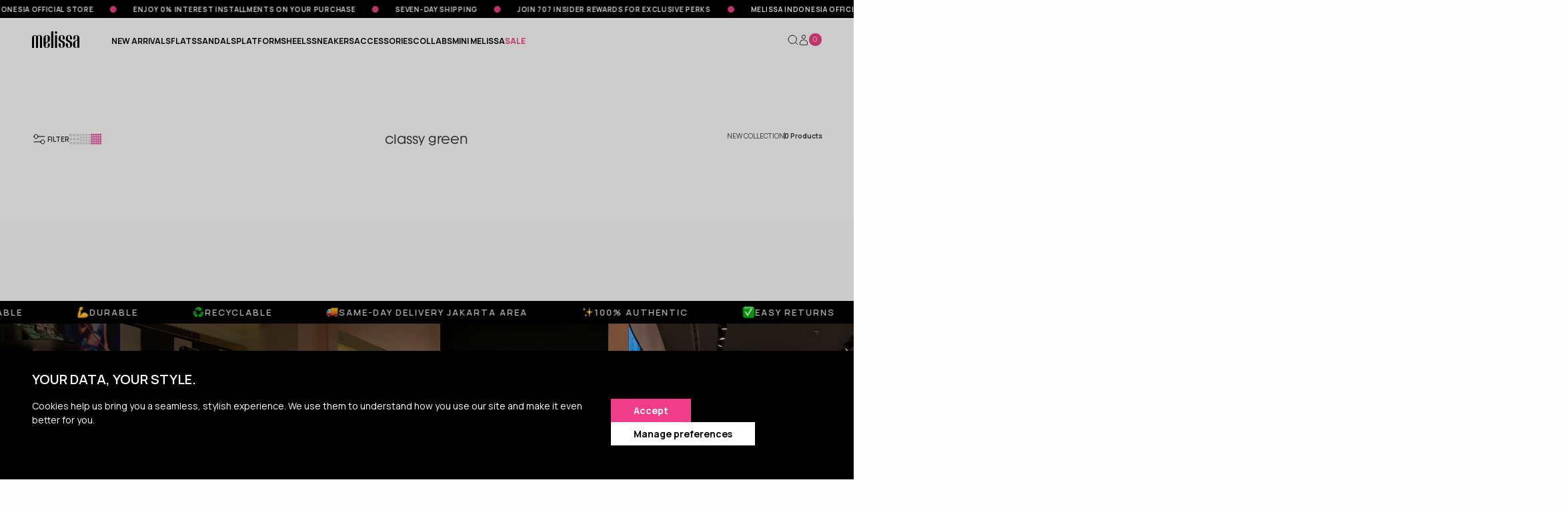

--- FILE ---
content_type: text/html; charset=utf-8
request_url: https://melissa.co.id/collections/classy-green
body_size: 29343
content:
<!doctype html>
<!--[if IE 9]> <html class="ie9 no-js supports-no-cookies" lang="en"> <![endif]-->
<!--[if (gt IE 9)|!(IE)]><!-->
<html class="no-js supports-no-cookies" lang="en">
    <!--<![endif]-->
    <head>
        <meta charset="utf-8">
<meta content="ie=edge" http-equiv="x-ua-compatible">
<meta content="width=device-width, initial-scale=1.0" name="viewport">
<link rel="canonical" href="https://melissa.co.id/collections/classy-green">

<link rel="shortcut icon" href="//melissa.co.id/cdn/shopifycloud/storefront/assets/no-image-50-e6fb86f4_32x32.gif" type="image/png">
<link rel="shortcut icon" href="//melissa.co.id/cdn/shop/t/78/assets/favicon.ico?v=136356104336998265621767686798" type="image/x-icon"/>


<title>
    classy green
    
    
    
        &ndash;
        Melissa Shoes Indonesia
    
</title>



<title>Melissa Shoes Indonesia</title>
<!-- /snippets/social-meta-tags.liquid -->


  <meta property="og:type" content="website">
  <meta property="og:title" content="classy green">
  


  <meta property="og:url" content="https://melissa.co.id/collections/classy-green">
  <meta property="og:site_name" content="Melissa Shoes Indonesia">





<meta name="twitter:card" content="summary">



<link rel="preconnect" href="https://fonts.googleapis.com">
<link rel="preconnect" href="https://fonts.gstatic.com" crossorigin>
<link href="https://fonts.googleapis.com/css2?family=Crimson+Text&family=Inter&family=Manrope:wght@400;600&family=Newsreader&display=swap" rel="stylesheet">
<link href="https://fonts.googleapis.com/css2?family=Red+Hat+Display:ital,wght@0,300..900;1,300..900&display=swap" rel="stylesheet">
<link href="https://fonts.googleapis.com/css2?family=Manrope:wght@200..800&display=swap" rel="stylesheet">
<link href="https://fonts.googleapis.com/css2?family=Roboto:wght@200..800&display=swap" rel="stylesheet">
<link rel="stylesheet" href="https://cdnjs.cloudflare.com/ajax/libs/font-awesome/6.1.1/css/all.min.css">
<!-- Typekit font  -->
<script src="https://use.typekit.net/dre1pzr.js"></script>
<script>try{Typekit.load({ async: true });}catch(e){}</script>

<link rel="stylesheet" href="//cdnjs.cloudflare.com/ajax/libs/Swiper/11.0.3/swiper-bundle.css">
<link rel="stylesheet" type="text/css" href="//cdn.jsdelivr.net/npm/slick-carousel@1.8.1/slick/slick.css"/>
<link rel="stylesheet" type="text/css" href="//maxst.icons8.com/vue-static/landings/line-awesome/line-awesome/1.3.0/css/line-awesome.min.css">
<link crossorigin="anonymous" href="https://cdnjs.cloudflare.com/ajax/libs/OwlCarousel2/2.3.4/assets/owl.carousel.css" integrity="sha512-UTNP5BXLIptsaj5WdKFrkFov94lDx+eBvbKyoe1YAfjeRPC+gT5kyZ10kOHCfNZqEui1sxmqvodNUx3KbuYI/A==" referrerpolicy="no-referrer" rel="stylesheet"/>
<link rel="stylesheet" href="https://cdnjs.cloudflare.com/ajax/libs/owl-carousel/1.3.3/owl.theme.min.css" />


<style>
    #all.wishlistpage {
        display: none
    }
</style>

<!-- Stylesheets -->
<link href="//melissa.co.id/cdn/shop/t/78/assets/app.css?v=106041868779544260251767686798" rel="stylesheet" type="text/css" media="all" />
<link href="//melissa.co.id/cdn/shop/t/78/assets/swatch.css?v=159799056835150032511767686797" rel="stylesheet" type="text/css" media="all" />
<link href="//melissa.co.id/cdn/shop/t/78/assets/font-awesome.min.css?v=70255478017248107701767686817" rel="stylesheet" type="text/css" media="all" />
<link href="//melissa.co.id/cdn/shop/t/78/assets/tada.css?v=18461815147001732341767686797" rel="stylesheet" type="text/css" media="all" />
<link href="//melissa.co.id/cdn/shop/t/78/assets/custom.css?v=39981405664950805381767686798" rel="stylesheet" type="text/css" media="all" />

<link href="//melissa.co.id/cdn/shop/t/78/assets/font-youth.css?v=89762305086867611861767686799" rel="stylesheet" type="text/css" media="all" />
<link href="//melissa.co.id/cdn/shop/t/78/assets/css-2025.css?v=129651968400024463051768272003" rel="stylesheet" type="text/css" media="all" />
<link href="//melissa.co.id/cdn/shop/t/78/assets/css-2025-2.css?v=8951105986245166371767686797" rel="stylesheet" type="text/css" media="all" />
        
        <script>window.performance && window.performance.mark && window.performance.mark('shopify.content_for_header.start');</script><meta name="google-site-verification" content="FqRkh8xfonLIOWqB2MEKY7WmY3NhHJDOngdflZPKz6g">
<meta id="shopify-digital-wallet" name="shopify-digital-wallet" content="/3386389/digital_wallets/dialog">
<link rel="alternate" type="application/atom+xml" title="Feed" href="/collections/classy-green.atom" />
<link rel="alternate" type="application/json+oembed" href="https://melissa.co.id/collections/classy-green.oembed">
<script async="async" src="/checkouts/internal/preloads.js?locale=en-ID"></script>
<script id="shopify-features" type="application/json">{"accessToken":"fc8899609f4ac503d1ea50bb1ef90051","betas":["rich-media-storefront-analytics"],"domain":"melissa.co.id","predictiveSearch":true,"shopId":3386389,"locale":"en"}</script>
<script>var Shopify = Shopify || {};
Shopify.shop = "melissaid.myshopify.com";
Shopify.locale = "en";
Shopify.currency = {"active":"IDR","rate":"1.0"};
Shopify.country = "ID";
Shopify.theme = {"name":"Melissa-id-2025-Update\/main","id":187462680757,"schema_name":null,"schema_version":null,"theme_store_id":null,"role":"main"};
Shopify.theme.handle = "null";
Shopify.theme.style = {"id":null,"handle":null};
Shopify.cdnHost = "melissa.co.id/cdn";
Shopify.routes = Shopify.routes || {};
Shopify.routes.root = "/";</script>
<script type="module">!function(o){(o.Shopify=o.Shopify||{}).modules=!0}(window);</script>
<script>!function(o){function n(){var o=[];function n(){o.push(Array.prototype.slice.apply(arguments))}return n.q=o,n}var t=o.Shopify=o.Shopify||{};t.loadFeatures=n(),t.autoloadFeatures=n()}(window);</script>
<script id="shop-js-analytics" type="application/json">{"pageType":"collection"}</script>
<script defer="defer" async type="module" src="//melissa.co.id/cdn/shopifycloud/shop-js/modules/v2/client.init-shop-cart-sync_BApSsMSl.en.esm.js"></script>
<script defer="defer" async type="module" src="//melissa.co.id/cdn/shopifycloud/shop-js/modules/v2/chunk.common_CBoos6YZ.esm.js"></script>
<script type="module">
  await import("//melissa.co.id/cdn/shopifycloud/shop-js/modules/v2/client.init-shop-cart-sync_BApSsMSl.en.esm.js");
await import("//melissa.co.id/cdn/shopifycloud/shop-js/modules/v2/chunk.common_CBoos6YZ.esm.js");

  window.Shopify.SignInWithShop?.initShopCartSync?.({"fedCMEnabled":true,"windoidEnabled":true});

</script>
<script>(function() {
  var isLoaded = false;
  function asyncLoad() {
    if (isLoaded) return;
    isLoaded = true;
    var urls = ["https:\/\/chimpstatic.com\/mcjs-connected\/js\/users\/62700a95a91758102d6d1e419\/ca36da85701668b8fb1de8503.js?shop=melissaid.myshopify.com","https:\/\/instashop.s3.amazonaws.com\/js-gz\/embed\/embed-1.6.7.js?gallery\u0026shop=melissaid.myshopify.com","https:\/\/cdn.shopify.com\/s\/files\/1\/0683\/1371\/0892\/files\/splmn-shopify-prod-August-31.min.js?v=1693985059\u0026shop=melissaid.myshopify.com","https:\/\/cdn.shopify.com\/s\/files\/1\/0338\/6389\/t\/16\/assets\/pop_3386389.js?v=1654763503\u0026shop=melissaid.myshopify.com","https:\/\/product-reviews.shopify-plugin.devbdd.com\/assets\/js-shopify\/input_reviews.js?shop=melissaid.myshopify.com","https:\/\/assets.smartwishlist.webmarked.net\/static\/v6\/smartwishlist.js?shop=melissaid.myshopify.com","https:\/\/notify-me-melissa.shopify-plugin.devbdd.com\/assets\/js-shopify\/notify_v5.js?shop=melissaid.myshopify.com","https:\/\/tada-points.shopify-plugin.devbdd.com\/assets\/js-shopify\/tada-melisa.js?v=11.1\u0026shop=melissaid.myshopify.com","https:\/\/tada-points.shopify-plugin.devbdd.com\/assets\/js-shopify\/otp.js?v=3\u0026shop=melissaid.myshopify.com","https:\/\/notify-me.shopify-plugin.devbdd.com\/assets\/js-shopify\/customer-edit.js?shop=melissaid.myshopify.com","https:\/\/tada-points.shopify-plugin.devbdd.com\/assets\/js-shopify\/customer-edit.js?shop=melissaid.myshopify.com","https:\/\/notify-me-melissa.shopify-plugin.devbdd.com\/assets\/js-shopify\/order_form.js?v=1.4\u0026shop=melissaid.myshopify.com","https:\/\/chimpstatic.com\/mcjs-connected\/js\/users\/62700a95a91758102d6d1e419\/c4aab4d89a404b014e8192b01.js?shop=melissaid.myshopify.com","https:\/\/atmos-custom-plugin.devbdd.com\/assets\/js-shopify\/script.js?shop=melissaid.myshopify.com","https:\/\/ext.spinwheelapp.com\/external\/v1\/bb3c26ae335407fc\/spps.js?shop=melissaid.myshopify.com","https:\/\/member-id.devbdd.com\/assets\/script-tags\/member-id.js?ver=2.0\u0026shop=melissaid.myshopify.com"];
    for (var i = 0; i < urls.length; i++) {
      var s = document.createElement('script');
      s.type = 'text/javascript';
      s.async = true;
      s.src = urls[i];
      var x = document.getElementsByTagName('script')[0];
      x.parentNode.insertBefore(s, x);
    }
  };
  if(window.attachEvent) {
    window.attachEvent('onload', asyncLoad);
  } else {
    window.addEventListener('load', asyncLoad, false);
  }
})();</script>
<script id="__st">var __st={"a":3386389,"offset":25200,"reqid":"1ebf0076-5acd-4525-a778-b388aa27ab4d-1768876574","pageurl":"melissa.co.id\/collections\/classy-green","u":"1cba92940536","p":"collection","rtyp":"collection","rid":287555518645};</script>
<script>window.ShopifyPaypalV4VisibilityTracking = true;</script>
<script id="captcha-bootstrap">!function(){'use strict';const t='contact',e='account',n='new_comment',o=[[t,t],['blogs',n],['comments',n],[t,'customer']],c=[[e,'customer_login'],[e,'guest_login'],[e,'recover_customer_password'],[e,'create_customer']],r=t=>t.map((([t,e])=>`form[action*='/${t}']:not([data-nocaptcha='true']) input[name='form_type'][value='${e}']`)).join(','),a=t=>()=>t?[...document.querySelectorAll(t)].map((t=>t.form)):[];function s(){const t=[...o],e=r(t);return a(e)}const i='password',u='form_key',d=['recaptcha-v3-token','g-recaptcha-response','h-captcha-response',i],f=()=>{try{return window.sessionStorage}catch{return}},m='__shopify_v',_=t=>t.elements[u];function p(t,e,n=!1){try{const o=window.sessionStorage,c=JSON.parse(o.getItem(e)),{data:r}=function(t){const{data:e,action:n}=t;return t[m]||n?{data:e,action:n}:{data:t,action:n}}(c);for(const[e,n]of Object.entries(r))t.elements[e]&&(t.elements[e].value=n);n&&o.removeItem(e)}catch(o){console.error('form repopulation failed',{error:o})}}const l='form_type',E='cptcha';function T(t){t.dataset[E]=!0}const w=window,h=w.document,L='Shopify',v='ce_forms',y='captcha';let A=!1;((t,e)=>{const n=(g='f06e6c50-85a8-45c8-87d0-21a2b65856fe',I='https://cdn.shopify.com/shopifycloud/storefront-forms-hcaptcha/ce_storefront_forms_captcha_hcaptcha.v1.5.2.iife.js',D={infoText:'Protected by hCaptcha',privacyText:'Privacy',termsText:'Terms'},(t,e,n)=>{const o=w[L][v],c=o.bindForm;if(c)return c(t,g,e,D).then(n);var r;o.q.push([[t,g,e,D],n]),r=I,A||(h.body.append(Object.assign(h.createElement('script'),{id:'captcha-provider',async:!0,src:r})),A=!0)});var g,I,D;w[L]=w[L]||{},w[L][v]=w[L][v]||{},w[L][v].q=[],w[L][y]=w[L][y]||{},w[L][y].protect=function(t,e){n(t,void 0,e),T(t)},Object.freeze(w[L][y]),function(t,e,n,w,h,L){const[v,y,A,g]=function(t,e,n){const i=e?o:[],u=t?c:[],d=[...i,...u],f=r(d),m=r(i),_=r(d.filter((([t,e])=>n.includes(e))));return[a(f),a(m),a(_),s()]}(w,h,L),I=t=>{const e=t.target;return e instanceof HTMLFormElement?e:e&&e.form},D=t=>v().includes(t);t.addEventListener('submit',(t=>{const e=I(t);if(!e)return;const n=D(e)&&!e.dataset.hcaptchaBound&&!e.dataset.recaptchaBound,o=_(e),c=g().includes(e)&&(!o||!o.value);(n||c)&&t.preventDefault(),c&&!n&&(function(t){try{if(!f())return;!function(t){const e=f();if(!e)return;const n=_(t);if(!n)return;const o=n.value;o&&e.removeItem(o)}(t);const e=Array.from(Array(32),(()=>Math.random().toString(36)[2])).join('');!function(t,e){_(t)||t.append(Object.assign(document.createElement('input'),{type:'hidden',name:u})),t.elements[u].value=e}(t,e),function(t,e){const n=f();if(!n)return;const o=[...t.querySelectorAll(`input[type='${i}']`)].map((({name:t})=>t)),c=[...d,...o],r={};for(const[a,s]of new FormData(t).entries())c.includes(a)||(r[a]=s);n.setItem(e,JSON.stringify({[m]:1,action:t.action,data:r}))}(t,e)}catch(e){console.error('failed to persist form',e)}}(e),e.submit())}));const S=(t,e)=>{t&&!t.dataset[E]&&(n(t,e.some((e=>e===t))),T(t))};for(const o of['focusin','change'])t.addEventListener(o,(t=>{const e=I(t);D(e)&&S(e,y())}));const B=e.get('form_key'),M=e.get(l),P=B&&M;t.addEventListener('DOMContentLoaded',(()=>{const t=y();if(P)for(const e of t)e.elements[l].value===M&&p(e,B);[...new Set([...A(),...v().filter((t=>'true'===t.dataset.shopifyCaptcha))])].forEach((e=>S(e,t)))}))}(h,new URLSearchParams(w.location.search),n,t,e,['guest_login'])})(!1,!0)}();</script>
<script integrity="sha256-4kQ18oKyAcykRKYeNunJcIwy7WH5gtpwJnB7kiuLZ1E=" data-source-attribution="shopify.loadfeatures" defer="defer" src="//melissa.co.id/cdn/shopifycloud/storefront/assets/storefront/load_feature-a0a9edcb.js" crossorigin="anonymous"></script>
<script data-source-attribution="shopify.dynamic_checkout.dynamic.init">var Shopify=Shopify||{};Shopify.PaymentButton=Shopify.PaymentButton||{isStorefrontPortableWallets:!0,init:function(){window.Shopify.PaymentButton.init=function(){};var t=document.createElement("script");t.src="https://melissa.co.id/cdn/shopifycloud/portable-wallets/latest/portable-wallets.en.js",t.type="module",document.head.appendChild(t)}};
</script>
<script data-source-attribution="shopify.dynamic_checkout.buyer_consent">
  function portableWalletsHideBuyerConsent(e){var t=document.getElementById("shopify-buyer-consent"),n=document.getElementById("shopify-subscription-policy-button");t&&n&&(t.classList.add("hidden"),t.setAttribute("aria-hidden","true"),n.removeEventListener("click",e))}function portableWalletsShowBuyerConsent(e){var t=document.getElementById("shopify-buyer-consent"),n=document.getElementById("shopify-subscription-policy-button");t&&n&&(t.classList.remove("hidden"),t.removeAttribute("aria-hidden"),n.addEventListener("click",e))}window.Shopify?.PaymentButton&&(window.Shopify.PaymentButton.hideBuyerConsent=portableWalletsHideBuyerConsent,window.Shopify.PaymentButton.showBuyerConsent=portableWalletsShowBuyerConsent);
</script>
<script data-source-attribution="shopify.dynamic_checkout.cart.bootstrap">document.addEventListener("DOMContentLoaded",(function(){function t(){return document.querySelector("shopify-accelerated-checkout-cart, shopify-accelerated-checkout")}if(t())Shopify.PaymentButton.init();else{new MutationObserver((function(e,n){t()&&(Shopify.PaymentButton.init(),n.disconnect())})).observe(document.body,{childList:!0,subtree:!0})}}));
</script>

<script>window.performance && window.performance.mark && window.performance.mark('shopify.content_for_header.end');</script>
    <!-- Google Tag Manager -->
<script>(function(w,d,s,l,i){w[l]=w[l]||[];w[l].push({'gtm.start':
new Date().getTime(),event:'gtm.js'});var f=d.getElementsByTagName(s)[0],
j=d.createElement(s),dl=l!='dataLayer'?'&l='+l:'';j.async=true;j.src=
'https://www.googletagmanager.com/gtm.js?id='+i+dl;f.parentNode.insertBefore(j,f);
})(window,document,'script','dataLayer','GTM-TLJT5HN');</script>
<!-- End Google Tag Manager -->
    <script type="text/javascript">
  window.Pop = window.Pop || {};
  window.Pop.common = window.Pop.common || {};
  window.Pop.common.shop = {
    permanent_domain: 'melissaid.myshopify.com',
    currency: "IDR",
    money_format: "{{amount_with_comma_separator}}",
    id: 3386389
  };
  

  window.Pop.common.template = 'collection';
  window.Pop.common.cart = {};
  window.Pop.common.vapid_public_key = "BJuXCmrtTK335SuczdNVYrGVtP_WXn4jImChm49st7K7z7e8gxSZUKk4DhUpk8j2Xpiw5G4-ylNbMKLlKkUEU98=";
  window.Pop.global_config = {"asset_urls":{"loy":{},"rev":{},"pu":{"init_js":null},"widgets":{"init_js":"https:\/\/cdn.shopify.com\/s\/files\/1\/0194\/1736\/6592\/t\/1\/assets\/ba_widget_init.js?v=1743185715","modal_js":"https:\/\/cdn.shopify.com\/s\/files\/1\/0194\/1736\/6592\/t\/1\/assets\/ba_widget_modal.js?v=1728041538","modal_css":"https:\/\/cdn.shopify.com\/s\/files\/1\/0194\/1736\/6592\/t\/1\/assets\/ba_widget_modal.css?v=1654723622"},"forms":{},"global":{"helper_js":"https:\/\/cdn.shopify.com\/s\/files\/1\/0194\/1736\/6592\/t\/1\/assets\/ba_pop_tracking.js?v=1704919189"}},"proxy_paths":{"pop":"\/apps\/ba-pop","app_metrics":"\/apps\/ba-pop\/app_metrics","push_subscription":"\/apps\/ba-pop\/push"},"aat":["pop"],"pv":false,"sts":false,"bam":true,"batc":true,"base_money_format":"{{amount_with_comma_separator}}","online_store_version":1,"loy_js_api_enabled":false,"shop":{"id":3386389,"name":"Melissa Shoes Indonesia","domain":"melissa.co.id"}};
  window.Pop.widgets_config = {"id":23489,"active":false,"frequency_limit_amount":2,"frequency_limit_time_unit":"days","background_image":{"position":"none","widget_background_preview_url":"blob:https:\/\/marketing.rivo.io\/76528c5c-34ac-4cd9-8779-810913649fcc"},"initial_state":{"body":"Sign up and unlock your instant discount","title":"Get 10% off your order","cta_text":"Claim Discount","show_email":"true","action_text":"Saving...","footer_text":"You are signing up to receive communication via email and can unsubscribe at any time.","dismiss_text":"No thanks","email_placeholder":"Email Address","phone_placeholder":"Phone Number"},"success_state":{"body":"Thanks for subscribing. Copy your discount code and apply to your next order.","title":"Discount Unlocked 🎉","cta_text":"Continue shopping","cta_action":"dismiss","redirect_url":"","open_url_new_tab":"false"},"closed_state":{"action":"close_widget","font_size":"20","action_text":"GET 10% OFF","display_offset":"300","display_position":"left"},"error_state":{"submit_error":"Sorry, please try again later","invalid_email":"Please enter valid email address!","error_subscribing":"Error subscribing, try again later","already_registered":"You have already registered","invalid_phone_number":"Please enter valid phone number!"},"trigger":{"action":"on_timer","delay_in_seconds":"0"},"colors":{"link_color":"#4FC3F7","sticky_bar_bg":"#C62828","cta_font_color":"#fff","body_font_color":"#000","sticky_bar_text":"#fff","background_color":"#ffffff","error_text_color":"#ff2626","title_font_color":"#000","footer_font_color":"#bbb","dismiss_font_color":"#bbb","cta_background_color":"#000","sticky_coupon_bar_bg":"#286ef8","error_text_background":"","sticky_coupon_bar_text":"#fff"},"sticky_coupon_bar":{"enabled":"false","message":"Don't forget to use your code"},"display_style":{"font":"Arial","size":"regular","align":"center"},"dismissable":true,"has_background":true,"opt_in_channels":["email"],"rules":[],"widget_css":".powered_by_rivo{\n  display: block;\n}\n.ba_widget_main_design {\n  background: #ffffff;\n}\n.ba_widget_content{text-align: center}\n.ba_widget_parent{\n  font-family: Arial;\n}\n.ba_widget_parent.background{\n}\n.ba_widget_left_content{\n}\n.ba_widget_right_content{\n}\n#ba_widget_cta_button:disabled{\n  background: #000cc;\n}\n#ba_widget_cta_button{\n  background: #000;\n  color: #fff;\n}\n#ba_widget_cta_button:after {\n  background: #000e0;\n}\n.ba_initial_state_title, .ba_success_state_title{\n  color: #000;\n}\n.ba_initial_state_body, .ba_success_state_body{\n  color: #000;\n}\n.ba_initial_state_dismiss_text{\n  color: #bbb;\n}\n.ba_initial_state_footer_text, .ba_initial_state_sms_agreement{\n  color: #bbb;\n}\n.ba_widget_error{\n  color: #ff2626;\n  background: ;\n}\n.ba_link_color{\n  color: #4FC3F7;\n}\n","custom_css":null,"logo":null};
</script>


<script type="text/javascript">
  

  (function() {
    //Global snippet for Email Popups
    //this is updated automatically - do not edit manually.
    document.addEventListener('DOMContentLoaded', function() {
      function loadScript(src, defer, done) {
        var js = document.createElement('script');
        js.src = src;
        js.defer = defer;
        js.onload = function(){done();};
        js.onerror = function(){
          done(new Error('Failed to load script ' + src));
        };
        document.head.appendChild(js);
      }

      function browserSupportsAllFeatures() {
        return window.Promise && window.fetch && window.Symbol;
      }

      if (browserSupportsAllFeatures()) {
        main();
      } else {
        loadScript('https://cdnjs.cloudflare.com/polyfill/v3/polyfill.min.js?features=Promise,fetch', true, main);
      }

      function loadAppScripts(){
        const popAppEmbedEnabled = document.getElementById("pop-app-embed-init");

        if (window.Pop.global_config.aat.includes("pop") && !popAppEmbedEnabled){
          loadScript(window.Pop.global_config.asset_urls.widgets.init_js, true, function(){});
        }
      }

      function main(err) {
        loadScript(window.Pop.global_config.asset_urls.global.helper_js, false, loadAppScripts);
      }
    });
  })();
</script>

    <link href="//melissa.co.id/cdn/shop/t/78/assets/style.css?v=57393103302020729501767686796" rel="stylesheet" type="text/css" media="all" /> 
  <!-- BEGIN app block: shopify://apps/instafeed/blocks/head-block/c447db20-095d-4a10-9725-b5977662c9d5 --><link rel="preconnect" href="https://cdn.nfcube.com/">
<link rel="preconnect" href="https://scontent.cdninstagram.com/">


  <script>
    document.addEventListener('DOMContentLoaded', function () {
      let instafeedScript = document.createElement('script');

      
        instafeedScript.src = 'https://cdn.nfcube.com/instafeed-51f207c54b9f828c969403ce5a7b21fe.js';
      

      document.body.appendChild(instafeedScript);
    });
  </script>





<!-- END app block --><script src="https://cdn.shopify.com/extensions/1aff304a-11ec-47a0-aee1-7f4ae56792d4/tydal-popups-email-pop-ups-4/assets/pop-app-embed.js" type="text/javascript" defer="defer"></script>
<meta property="og:image" content="https://cdn.shopify.com/s/files/1/0338/6389/files/melissa-logo_8c4b519e-0011-4325-9998-79ec4d5e68c3.png?v=1639650708" />
<meta property="og:image:secure_url" content="https://cdn.shopify.com/s/files/1/0338/6389/files/melissa-logo_8c4b519e-0011-4325-9998-79ec4d5e68c3.png?v=1639650708" />
<meta property="og:image:width" content="512" />
<meta property="og:image:height" content="216" />
<link href="https://monorail-edge.shopifysvc.com" rel="dns-prefetch">
<script>(function(){if ("sendBeacon" in navigator && "performance" in window) {try {var session_token_from_headers = performance.getEntriesByType('navigation')[0].serverTiming.find(x => x.name == '_s').description;} catch {var session_token_from_headers = undefined;}var session_cookie_matches = document.cookie.match(/_shopify_s=([^;]*)/);var session_token_from_cookie = session_cookie_matches && session_cookie_matches.length === 2 ? session_cookie_matches[1] : "";var session_token = session_token_from_headers || session_token_from_cookie || "";function handle_abandonment_event(e) {var entries = performance.getEntries().filter(function(entry) {return /monorail-edge.shopifysvc.com/.test(entry.name);});if (!window.abandonment_tracked && entries.length === 0) {window.abandonment_tracked = true;var currentMs = Date.now();var navigation_start = performance.timing.navigationStart;var payload = {shop_id: 3386389,url: window.location.href,navigation_start,duration: currentMs - navigation_start,session_token,page_type: "collection"};window.navigator.sendBeacon("https://monorail-edge.shopifysvc.com/v1/produce", JSON.stringify({schema_id: "online_store_buyer_site_abandonment/1.1",payload: payload,metadata: {event_created_at_ms: currentMs,event_sent_at_ms: currentMs}}));}}window.addEventListener('pagehide', handle_abandonment_event);}}());</script>
<script id="web-pixels-manager-setup">(function e(e,d,r,n,o){if(void 0===o&&(o={}),!Boolean(null===(a=null===(i=window.Shopify)||void 0===i?void 0:i.analytics)||void 0===a?void 0:a.replayQueue)){var i,a;window.Shopify=window.Shopify||{};var t=window.Shopify;t.analytics=t.analytics||{};var s=t.analytics;s.replayQueue=[],s.publish=function(e,d,r){return s.replayQueue.push([e,d,r]),!0};try{self.performance.mark("wpm:start")}catch(e){}var l=function(){var e={modern:/Edge?\/(1{2}[4-9]|1[2-9]\d|[2-9]\d{2}|\d{4,})\.\d+(\.\d+|)|Firefox\/(1{2}[4-9]|1[2-9]\d|[2-9]\d{2}|\d{4,})\.\d+(\.\d+|)|Chrom(ium|e)\/(9{2}|\d{3,})\.\d+(\.\d+|)|(Maci|X1{2}).+ Version\/(15\.\d+|(1[6-9]|[2-9]\d|\d{3,})\.\d+)([,.]\d+|)( \(\w+\)|)( Mobile\/\w+|) Safari\/|Chrome.+OPR\/(9{2}|\d{3,})\.\d+\.\d+|(CPU[ +]OS|iPhone[ +]OS|CPU[ +]iPhone|CPU IPhone OS|CPU iPad OS)[ +]+(15[._]\d+|(1[6-9]|[2-9]\d|\d{3,})[._]\d+)([._]\d+|)|Android:?[ /-](13[3-9]|1[4-9]\d|[2-9]\d{2}|\d{4,})(\.\d+|)(\.\d+|)|Android.+Firefox\/(13[5-9]|1[4-9]\d|[2-9]\d{2}|\d{4,})\.\d+(\.\d+|)|Android.+Chrom(ium|e)\/(13[3-9]|1[4-9]\d|[2-9]\d{2}|\d{4,})\.\d+(\.\d+|)|SamsungBrowser\/([2-9]\d|\d{3,})\.\d+/,legacy:/Edge?\/(1[6-9]|[2-9]\d|\d{3,})\.\d+(\.\d+|)|Firefox\/(5[4-9]|[6-9]\d|\d{3,})\.\d+(\.\d+|)|Chrom(ium|e)\/(5[1-9]|[6-9]\d|\d{3,})\.\d+(\.\d+|)([\d.]+$|.*Safari\/(?![\d.]+ Edge\/[\d.]+$))|(Maci|X1{2}).+ Version\/(10\.\d+|(1[1-9]|[2-9]\d|\d{3,})\.\d+)([,.]\d+|)( \(\w+\)|)( Mobile\/\w+|) Safari\/|Chrome.+OPR\/(3[89]|[4-9]\d|\d{3,})\.\d+\.\d+|(CPU[ +]OS|iPhone[ +]OS|CPU[ +]iPhone|CPU IPhone OS|CPU iPad OS)[ +]+(10[._]\d+|(1[1-9]|[2-9]\d|\d{3,})[._]\d+)([._]\d+|)|Android:?[ /-](13[3-9]|1[4-9]\d|[2-9]\d{2}|\d{4,})(\.\d+|)(\.\d+|)|Mobile Safari.+OPR\/([89]\d|\d{3,})\.\d+\.\d+|Android.+Firefox\/(13[5-9]|1[4-9]\d|[2-9]\d{2}|\d{4,})\.\d+(\.\d+|)|Android.+Chrom(ium|e)\/(13[3-9]|1[4-9]\d|[2-9]\d{2}|\d{4,})\.\d+(\.\d+|)|Android.+(UC? ?Browser|UCWEB|U3)[ /]?(15\.([5-9]|\d{2,})|(1[6-9]|[2-9]\d|\d{3,})\.\d+)\.\d+|SamsungBrowser\/(5\.\d+|([6-9]|\d{2,})\.\d+)|Android.+MQ{2}Browser\/(14(\.(9|\d{2,})|)|(1[5-9]|[2-9]\d|\d{3,})(\.\d+|))(\.\d+|)|K[Aa][Ii]OS\/(3\.\d+|([4-9]|\d{2,})\.\d+)(\.\d+|)/},d=e.modern,r=e.legacy,n=navigator.userAgent;return n.match(d)?"modern":n.match(r)?"legacy":"unknown"}(),u="modern"===l?"modern":"legacy",c=(null!=n?n:{modern:"",legacy:""})[u],f=function(e){return[e.baseUrl,"/wpm","/b",e.hashVersion,"modern"===e.buildTarget?"m":"l",".js"].join("")}({baseUrl:d,hashVersion:r,buildTarget:u}),m=function(e){var d=e.version,r=e.bundleTarget,n=e.surface,o=e.pageUrl,i=e.monorailEndpoint;return{emit:function(e){var a=e.status,t=e.errorMsg,s=(new Date).getTime(),l=JSON.stringify({metadata:{event_sent_at_ms:s},events:[{schema_id:"web_pixels_manager_load/3.1",payload:{version:d,bundle_target:r,page_url:o,status:a,surface:n,error_msg:t},metadata:{event_created_at_ms:s}}]});if(!i)return console&&console.warn&&console.warn("[Web Pixels Manager] No Monorail endpoint provided, skipping logging."),!1;try{return self.navigator.sendBeacon.bind(self.navigator)(i,l)}catch(e){}var u=new XMLHttpRequest;try{return u.open("POST",i,!0),u.setRequestHeader("Content-Type","text/plain"),u.send(l),!0}catch(e){return console&&console.warn&&console.warn("[Web Pixels Manager] Got an unhandled error while logging to Monorail."),!1}}}}({version:r,bundleTarget:l,surface:e.surface,pageUrl:self.location.href,monorailEndpoint:e.monorailEndpoint});try{o.browserTarget=l,function(e){var d=e.src,r=e.async,n=void 0===r||r,o=e.onload,i=e.onerror,a=e.sri,t=e.scriptDataAttributes,s=void 0===t?{}:t,l=document.createElement("script"),u=document.querySelector("head"),c=document.querySelector("body");if(l.async=n,l.src=d,a&&(l.integrity=a,l.crossOrigin="anonymous"),s)for(var f in s)if(Object.prototype.hasOwnProperty.call(s,f))try{l.dataset[f]=s[f]}catch(e){}if(o&&l.addEventListener("load",o),i&&l.addEventListener("error",i),u)u.appendChild(l);else{if(!c)throw new Error("Did not find a head or body element to append the script");c.appendChild(l)}}({src:f,async:!0,onload:function(){if(!function(){var e,d;return Boolean(null===(d=null===(e=window.Shopify)||void 0===e?void 0:e.analytics)||void 0===d?void 0:d.initialized)}()){var d=window.webPixelsManager.init(e)||void 0;if(d){var r=window.Shopify.analytics;r.replayQueue.forEach((function(e){var r=e[0],n=e[1],o=e[2];d.publishCustomEvent(r,n,o)})),r.replayQueue=[],r.publish=d.publishCustomEvent,r.visitor=d.visitor,r.initialized=!0}}},onerror:function(){return m.emit({status:"failed",errorMsg:"".concat(f," has failed to load")})},sri:function(e){var d=/^sha384-[A-Za-z0-9+/=]+$/;return"string"==typeof e&&d.test(e)}(c)?c:"",scriptDataAttributes:o}),m.emit({status:"loading"})}catch(e){m.emit({status:"failed",errorMsg:(null==e?void 0:e.message)||"Unknown error"})}}})({shopId: 3386389,storefrontBaseUrl: "https://melissa.co.id",extensionsBaseUrl: "https://extensions.shopifycdn.com/cdn/shopifycloud/web-pixels-manager",monorailEndpoint: "https://monorail-edge.shopifysvc.com/unstable/produce_batch",surface: "storefront-renderer",enabledBetaFlags: ["2dca8a86"],webPixelsConfigList: [{"id":"999030965","configuration":"{\"shopId\":\"NODDZElLP7jZeE1PT2e1\",\"description\":\"Chatty conversion tracking pixel\"}","eventPayloadVersion":"v1","runtimeContext":"STRICT","scriptVersion":"13ac37025cff8583d58d6f1e51d29e4b","type":"APP","apiClientId":6641085,"privacyPurposes":["ANALYTICS"],"dataSharingAdjustments":{"protectedCustomerApprovalScopes":["read_customer_address","read_customer_email","read_customer_name","read_customer_personal_data","read_customer_phone"]}},{"id":"498335925","configuration":"{\"config\":\"{\\\"google_tag_ids\\\":[\\\"G-ETLKH0B4BG\\\",\\\"GT-TXZGGQ5\\\",\\\"AW-749501830\\\"],\\\"target_country\\\":\\\"ID\\\",\\\"gtag_events\\\":[{\\\"type\\\":\\\"begin_checkout\\\",\\\"action_label\\\":[\\\"G-ETLKH0B4BG\\\",\\\"AW-749501830\\\/LbsiCNCvoZYYEIb7seUC\\\"]},{\\\"type\\\":\\\"search\\\",\\\"action_label\\\":\\\"G-ETLKH0B4BG\\\"},{\\\"type\\\":\\\"view_item\\\",\\\"action_label\\\":[\\\"G-ETLKH0B4BG\\\",\\\"MC-YD353DXB00\\\"]},{\\\"type\\\":\\\"purchase\\\",\\\"action_label\\\":[\\\"G-ETLKH0B4BG\\\",\\\"MC-YD353DXB00\\\"]},{\\\"type\\\":\\\"page_view\\\",\\\"action_label\\\":[\\\"G-ETLKH0B4BG\\\",\\\"MC-YD353DXB00\\\"]},{\\\"type\\\":\\\"add_payment_info\\\",\\\"action_label\\\":\\\"G-ETLKH0B4BG\\\"},{\\\"type\\\":\\\"add_to_cart\\\",\\\"action_label\\\":[\\\"G-ETLKH0B4BG\\\",\\\"AW-749501830\\\/udvcCK2VnZYYEIb7seUC\\\"]}],\\\"enable_monitoring_mode\\\":false}\"}","eventPayloadVersion":"v1","runtimeContext":"OPEN","scriptVersion":"b2a88bafab3e21179ed38636efcd8a93","type":"APP","apiClientId":1780363,"privacyPurposes":[],"dataSharingAdjustments":{"protectedCustomerApprovalScopes":["read_customer_address","read_customer_email","read_customer_name","read_customer_personal_data","read_customer_phone"]}},{"id":"393248949","configuration":"{\"pixelCode\":\"CEC3H5JC77UA35R4NPF0\"}","eventPayloadVersion":"v1","runtimeContext":"STRICT","scriptVersion":"22e92c2ad45662f435e4801458fb78cc","type":"APP","apiClientId":4383523,"privacyPurposes":["ANALYTICS","MARKETING","SALE_OF_DATA"],"dataSharingAdjustments":{"protectedCustomerApprovalScopes":["read_customer_address","read_customer_email","read_customer_name","read_customer_personal_data","read_customer_phone"]}},{"id":"180715701","configuration":"{\"pixel_id\":\"679029368959080\",\"pixel_type\":\"facebook_pixel\",\"metaapp_system_user_token\":\"-\"}","eventPayloadVersion":"v1","runtimeContext":"OPEN","scriptVersion":"ca16bc87fe92b6042fbaa3acc2fbdaa6","type":"APP","apiClientId":2329312,"privacyPurposes":["ANALYTICS","MARKETING","SALE_OF_DATA"],"dataSharingAdjustments":{"protectedCustomerApprovalScopes":["read_customer_address","read_customer_email","read_customer_name","read_customer_personal_data","read_customer_phone"]}},{"id":"shopify-app-pixel","configuration":"{}","eventPayloadVersion":"v1","runtimeContext":"STRICT","scriptVersion":"0450","apiClientId":"shopify-pixel","type":"APP","privacyPurposes":["ANALYTICS","MARKETING"]},{"id":"shopify-custom-pixel","eventPayloadVersion":"v1","runtimeContext":"LAX","scriptVersion":"0450","apiClientId":"shopify-pixel","type":"CUSTOM","privacyPurposes":["ANALYTICS","MARKETING"]}],isMerchantRequest: false,initData: {"shop":{"name":"Melissa Shoes Indonesia","paymentSettings":{"currencyCode":"IDR"},"myshopifyDomain":"melissaid.myshopify.com","countryCode":"ID","storefrontUrl":"https:\/\/melissa.co.id"},"customer":null,"cart":null,"checkout":null,"productVariants":[],"purchasingCompany":null},},"https://melissa.co.id/cdn","fcfee988w5aeb613cpc8e4bc33m6693e112",{"modern":"","legacy":""},{"shopId":"3386389","storefrontBaseUrl":"https:\/\/melissa.co.id","extensionBaseUrl":"https:\/\/extensions.shopifycdn.com\/cdn\/shopifycloud\/web-pixels-manager","surface":"storefront-renderer","enabledBetaFlags":"[\"2dca8a86\"]","isMerchantRequest":"false","hashVersion":"fcfee988w5aeb613cpc8e4bc33m6693e112","publish":"custom","events":"[[\"page_viewed\",{}],[\"collection_viewed\",{\"collection\":{\"id\":\"287555518645\",\"title\":\"classy green\",\"productVariants\":[]}}]]"});</script><script>
  window.ShopifyAnalytics = window.ShopifyAnalytics || {};
  window.ShopifyAnalytics.meta = window.ShopifyAnalytics.meta || {};
  window.ShopifyAnalytics.meta.currency = 'IDR';
  var meta = {"products":[],"page":{"pageType":"collection","resourceType":"collection","resourceId":287555518645,"requestId":"1ebf0076-5acd-4525-a778-b388aa27ab4d-1768876574"}};
  for (var attr in meta) {
    window.ShopifyAnalytics.meta[attr] = meta[attr];
  }
</script>
<script class="analytics">
  (function () {
    var customDocumentWrite = function(content) {
      var jquery = null;

      if (window.jQuery) {
        jquery = window.jQuery;
      } else if (window.Checkout && window.Checkout.$) {
        jquery = window.Checkout.$;
      }

      if (jquery) {
        jquery('body').append(content);
      }
    };

    var hasLoggedConversion = function(token) {
      if (token) {
        return document.cookie.indexOf('loggedConversion=' + token) !== -1;
      }
      return false;
    }

    var setCookieIfConversion = function(token) {
      if (token) {
        var twoMonthsFromNow = new Date(Date.now());
        twoMonthsFromNow.setMonth(twoMonthsFromNow.getMonth() + 2);

        document.cookie = 'loggedConversion=' + token + '; expires=' + twoMonthsFromNow;
      }
    }

    var trekkie = window.ShopifyAnalytics.lib = window.trekkie = window.trekkie || [];
    if (trekkie.integrations) {
      return;
    }
    trekkie.methods = [
      'identify',
      'page',
      'ready',
      'track',
      'trackForm',
      'trackLink'
    ];
    trekkie.factory = function(method) {
      return function() {
        var args = Array.prototype.slice.call(arguments);
        args.unshift(method);
        trekkie.push(args);
        return trekkie;
      };
    };
    for (var i = 0; i < trekkie.methods.length; i++) {
      var key = trekkie.methods[i];
      trekkie[key] = trekkie.factory(key);
    }
    trekkie.load = function(config) {
      trekkie.config = config || {};
      trekkie.config.initialDocumentCookie = document.cookie;
      var first = document.getElementsByTagName('script')[0];
      var script = document.createElement('script');
      script.type = 'text/javascript';
      script.onerror = function(e) {
        var scriptFallback = document.createElement('script');
        scriptFallback.type = 'text/javascript';
        scriptFallback.onerror = function(error) {
                var Monorail = {
      produce: function produce(monorailDomain, schemaId, payload) {
        var currentMs = new Date().getTime();
        var event = {
          schema_id: schemaId,
          payload: payload,
          metadata: {
            event_created_at_ms: currentMs,
            event_sent_at_ms: currentMs
          }
        };
        return Monorail.sendRequest("https://" + monorailDomain + "/v1/produce", JSON.stringify(event));
      },
      sendRequest: function sendRequest(endpointUrl, payload) {
        // Try the sendBeacon API
        if (window && window.navigator && typeof window.navigator.sendBeacon === 'function' && typeof window.Blob === 'function' && !Monorail.isIos12()) {
          var blobData = new window.Blob([payload], {
            type: 'text/plain'
          });

          if (window.navigator.sendBeacon(endpointUrl, blobData)) {
            return true;
          } // sendBeacon was not successful

        } // XHR beacon

        var xhr = new XMLHttpRequest();

        try {
          xhr.open('POST', endpointUrl);
          xhr.setRequestHeader('Content-Type', 'text/plain');
          xhr.send(payload);
        } catch (e) {
          console.log(e);
        }

        return false;
      },
      isIos12: function isIos12() {
        return window.navigator.userAgent.lastIndexOf('iPhone; CPU iPhone OS 12_') !== -1 || window.navigator.userAgent.lastIndexOf('iPad; CPU OS 12_') !== -1;
      }
    };
    Monorail.produce('monorail-edge.shopifysvc.com',
      'trekkie_storefront_load_errors/1.1',
      {shop_id: 3386389,
      theme_id: 187462680757,
      app_name: "storefront",
      context_url: window.location.href,
      source_url: "//melissa.co.id/cdn/s/trekkie.storefront.cd680fe47e6c39ca5d5df5f0a32d569bc48c0f27.min.js"});

        };
        scriptFallback.async = true;
        scriptFallback.src = '//melissa.co.id/cdn/s/trekkie.storefront.cd680fe47e6c39ca5d5df5f0a32d569bc48c0f27.min.js';
        first.parentNode.insertBefore(scriptFallback, first);
      };
      script.async = true;
      script.src = '//melissa.co.id/cdn/s/trekkie.storefront.cd680fe47e6c39ca5d5df5f0a32d569bc48c0f27.min.js';
      first.parentNode.insertBefore(script, first);
    };
    trekkie.load(
      {"Trekkie":{"appName":"storefront","development":false,"defaultAttributes":{"shopId":3386389,"isMerchantRequest":null,"themeId":187462680757,"themeCityHash":"624939078328875055","contentLanguage":"en","currency":"IDR"},"isServerSideCookieWritingEnabled":true,"monorailRegion":"shop_domain","enabledBetaFlags":["65f19447"]},"Session Attribution":{},"S2S":{"facebookCapiEnabled":true,"source":"trekkie-storefront-renderer","apiClientId":580111}}
    );

    var loaded = false;
    trekkie.ready(function() {
      if (loaded) return;
      loaded = true;

      window.ShopifyAnalytics.lib = window.trekkie;

      var originalDocumentWrite = document.write;
      document.write = customDocumentWrite;
      try { window.ShopifyAnalytics.merchantGoogleAnalytics.call(this); } catch(error) {};
      document.write = originalDocumentWrite;

      window.ShopifyAnalytics.lib.page(null,{"pageType":"collection","resourceType":"collection","resourceId":287555518645,"requestId":"1ebf0076-5acd-4525-a778-b388aa27ab4d-1768876574","shopifyEmitted":true});

      var match = window.location.pathname.match(/checkouts\/(.+)\/(thank_you|post_purchase)/)
      var token = match? match[1]: undefined;
      if (!hasLoggedConversion(token)) {
        setCookieIfConversion(token);
        window.ShopifyAnalytics.lib.track("Viewed Product Category",{"currency":"IDR","category":"Collection: classy-green","collectionName":"classy-green","collectionId":287555518645,"nonInteraction":true},undefined,undefined,{"shopifyEmitted":true});
      }
    });


        var eventsListenerScript = document.createElement('script');
        eventsListenerScript.async = true;
        eventsListenerScript.src = "//melissa.co.id/cdn/shopifycloud/storefront/assets/shop_events_listener-3da45d37.js";
        document.getElementsByTagName('head')[0].appendChild(eventsListenerScript);

})();</script>
  <script>
  if (!window.ga || (window.ga && typeof window.ga !== 'function')) {
    window.ga = function ga() {
      (window.ga.q = window.ga.q || []).push(arguments);
      if (window.Shopify && window.Shopify.analytics && typeof window.Shopify.analytics.publish === 'function') {
        window.Shopify.analytics.publish("ga_stub_called", {}, {sendTo: "google_osp_migration"});
      }
      console.error("Shopify's Google Analytics stub called with:", Array.from(arguments), "\nSee https://help.shopify.com/manual/promoting-marketing/pixels/pixel-migration#google for more information.");
    };
    if (window.Shopify && window.Shopify.analytics && typeof window.Shopify.analytics.publish === 'function') {
      window.Shopify.analytics.publish("ga_stub_initialized", {}, {sendTo: "google_osp_migration"});
    }
  }
</script>
<script
  defer
  src="https://melissa.co.id/cdn/shopifycloud/perf-kit/shopify-perf-kit-3.0.4.min.js"
  data-application="storefront-renderer"
  data-shop-id="3386389"
  data-render-region="gcp-us-central1"
  data-page-type="collection"
  data-theme-instance-id="187462680757"
  data-theme-name=""
  data-theme-version=""
  data-monorail-region="shop_domain"
  data-resource-timing-sampling-rate="10"
  data-shs="true"
  data-shs-beacon="true"
  data-shs-export-with-fetch="true"
  data-shs-logs-sample-rate="1"
  data-shs-beacon-endpoint="https://melissa.co.id/api/collect"
></script>
</head>

    
    

    

    <body id="classy-green" class="template-collection template-" >
      
        <!--[if lte IE 9]>
      <p class="browserupgrade">You are using an <strong>outdated</strong> browser. Please <a href="https://browsehappy.com/">upgrade your browser</a> to improve your experience and security.</p>
    <![endif]-->
        <a class="hide skip-link" href="#site-main">Skip to content</a>
        

        <div id="shopify-section-main-text-running" class="shopify-section"><header class="site-header site-header-bottom">
    <div class="main-text-running swiper">
        <div class="swiper-wrapper">
        
        
            <div class="main-running-item swiper-slide">
                <div class="main-running-text">
                    <p>MELISSA INDONESIA OFFICIAL STORE</p>
                </div>
            </div>
        
            <div class="main-running-item swiper-slide">
                <div class="main-running-text">
                    <p>ENJOY 0% INTEREST INSTALLMENTS ON YOUR PURCHASE</p>
                </div>
            </div>
        
            <div class="main-running-item swiper-slide">
                <div class="main-running-text">
                    <p>SEVEN-DAY SHIPPING</p>
                </div>
            </div>
        
            <div class="main-running-item swiper-slide">
                <div class="main-running-text">
                    <p>JOIN 707 INSIDER REWARDS FOR EXCLUSIVE PERKS</p>
                </div>
            </div>
        
            <div class="main-running-item swiper-slide">
                <div class="main-running-text">
                    <p>MELISSA INDONESIA OFFICIAL STORE</p>
                </div>
            </div>
        
            <div class="main-running-item swiper-slide">
                <div class="main-running-text">
                    <p>ENJOY 0% INTEREST INSTALLMENTS ON YOUR PURCHASE</p>
                </div>
            </div>
        
            <div class="main-running-item swiper-slide">
                <div class="main-running-text">
                    <p>SEVEN-DAY SHIPPING</p>
                </div>
            </div>
        
            <div class="main-running-item swiper-slide">
                <div class="main-running-text">
                    <p>JOIN 707 INSIDER REWARDS FOR EXCLUSIVE PERKS</p>
                </div>
            </div>
        
    
        </div>
    </div>
</header>

</div>

        
        <div id="shopify-section-header-2025" class="shopify-section"><div class="site-header-container">
	<header id="site-header" class="site-header">
		<div class="row expanded">
			<!-- Navigation -->
			<div class="small-2 medium-2 large-7 large-customize columns column-header-nav-hamburger">
				<section class="nav-section hide-for-large">
					<button class="nav-toggle options-button" id="new-main-nav-toggle" aria-click="false">
						<span class="hide">Show menu</span>
						<div class="hamburger-wrapper hamberger-menu-mobile">
							<div class="icon-hamburger"><svg width="20" height="20" viewBox="0 0 20 20" fill="none" xmlns="http://www.w3.org/2000/svg">
<path d="M16.6663 14.5832C16.9874 14.5833 17.296 14.707 17.5283 14.9285C17.7607 15.15 17.8989 15.4525 17.9143 15.7731C17.9297 16.0937 17.8212 16.408 17.6112 16.6508C17.4012 16.8936 17.1059 17.0464 16.7863 17.0773L16.6663 17.0832H3.33301C3.01199 17.083 2.70335 16.9594 2.47102 16.7378C2.23869 16.5163 2.1005 16.2139 2.08507 15.8932C2.06964 15.5726 2.17817 15.2583 2.38815 15.0155C2.59814 14.7727 2.89349 14.62 3.21301 14.589L3.33301 14.5832H16.6663ZM16.6663 8.74984C16.9979 8.74984 17.3158 8.88153 17.5502 9.11595C17.7846 9.35037 17.9163 9.66832 17.9163 9.99984C17.9163 10.3314 17.7846 10.6493 17.5502 10.8837C17.3158 11.1181 16.9979 11.2498 16.6663 11.2498H3.33301C3.00149 11.2498 2.68354 11.1181 2.44912 10.8837C2.2147 10.6493 2.08301 10.3314 2.08301 9.99984C2.08301 9.66832 2.2147 9.35037 2.44912 9.11595C2.68354 8.88153 3.00149 8.74984 3.33301 8.74984H16.6663ZM16.6663 2.9165C16.9979 2.9165 17.3158 3.0482 17.5502 3.28262C17.7846 3.51704 17.9163 3.83498 17.9163 4.1665C17.9163 4.49802 17.7846 4.81597 17.5502 5.05039C17.3158 5.28481 16.9979 5.4165 16.6663 5.4165H3.33301C3.00149 5.4165 2.68354 5.28481 2.44912 5.05039C2.2147 4.81597 2.08301 4.49802 2.08301 4.1665C2.08301 3.83498 2.2147 3.51704 2.44912 3.28262C2.68354 3.0482 3.00149 2.9165 3.33301 2.9165H16.6663Z" fill="black"/>
</svg>
</div>
							<div class="icon-close"><svg width="21" height="21" viewBox="0 0 21 21" fill="none" xmlns="http://www.w3.org/2000/svg">
<path d="M10.5 0.4375C4.89375 0.4375 0.4375 4.89375 0.4375 10.5C0.4375 16.1063 4.89375 20.5625 10.5 20.5625C16.1063 20.5625 20.5625 16.1063 20.5625 10.5C20.5625 4.89375 16.1063 0.4375 10.5 0.4375ZM14.3812 15.5312L10.5 11.65L6.61875 15.5312L5.46875 14.3812L9.35 10.5L5.46875 6.61875L6.61875 5.46875L10.5 9.35L14.3812 5.46875L15.5312 6.61875L11.65 10.5L15.5312 14.3812L14.3812 15.5312Z" fill="black"/>
</svg></div>
						</div>
					</button>
					<div class="header-notify-close close-notify hide-for-large" style="display: none">
						<svg width="21" height="21" viewBox="0 0 21 21" fill="none" xmlns="http://www.w3.org/2000/svg">
<path d="M10.5 0.4375C4.89375 0.4375 0.4375 4.89375 0.4375 10.5C0.4375 16.1063 4.89375 20.5625 10.5 20.5625C16.1063 20.5625 20.5625 16.1063 20.5625 10.5C20.5625 4.89375 16.1063 0.4375 10.5 0.4375ZM14.3812 15.5312L10.5 11.65L6.61875 15.5312L5.46875 14.3812L9.35 10.5L5.46875 6.61875L6.61875 5.46875L10.5 9.35L14.3812 5.46875L15.5312 6.61875L11.65 10.5L15.5312 14.3812L14.3812 15.5312Z" fill="black"/>
</svg>
					</div>
					<div class="header-product_recommendation-close close-product_recommendation_modal hide-for-large" style="display: none">
						<svg width="21" height="21" viewBox="0 0 21 21" fill="none" xmlns="http://www.w3.org/2000/svg">
<path d="M10.5 0.4375C4.89375 0.4375 0.4375 4.89375 0.4375 10.5C0.4375 16.1063 4.89375 20.5625 10.5 20.5625C16.1063 20.5625 20.5625 16.1063 20.5625 10.5C20.5625 4.89375 16.1063 0.4375 10.5 0.4375ZM14.3812 15.5312L10.5 11.65L6.61875 15.5312L5.46875 14.3812L9.35 10.5L5.46875 6.61875L6.61875 5.46875L10.5 9.35L14.3812 5.46875L15.5312 6.61875L11.65 10.5L15.5312 14.3812L14.3812 15.5312Z" fill="black"/>
</svg>
					</div>
				</section>
                <section class="nav-section show-for-large">
                    





<nav id="main-nav">
  <div class="show-for-large">
    <div id="desktop-menu">

        
            
            

            
            

            <div class="desktop-menu-item " id="new-arrivals">
                <a href="/collections/new-arrival">
                    New Arrivals
                </a>

                

                

                
            </div>
        
            
            

            
            

            <div class="desktop-menu-item " id="flats">
                <a href="/collections/flats">
                    Flats
                </a>

                

                

                
            </div>
        
            
            

            
            

            <div class="desktop-menu-item " id="sandals">
                <a href="/collections/sandals-1">
                    Sandals
                </a>

                

                

                
            </div>
        
            
            

            
            

            <div class="desktop-menu-item " id="platforms">
                <a href="/collections/platforms">
                    Platforms
                </a>

                

                

                
            </div>
        
            
            

            
            

            <div class="desktop-menu-item " id="heels">
                <a href="/collections/heels">
                    Heels
                </a>

                

                

                
            </div>
        
            
            

            
            

            <div class="desktop-menu-item " id="sneakers">
                <a href="/collections/sneakers">
                    Sneakers
                </a>

                

                

                
            </div>
        
            
            

            
            

            <div class="desktop-menu-item " id="accessories">
                <a href="/collections/accessories">
                    Accessories
                </a>

                

                

                
            </div>
        
            
            

            
            

            <div class="desktop-menu-item with-megamenu" id="collabs">
                <a href="/collections/designer-1">
                    Collabs
                </a>

                

                
                    
                <div class="MegaMenu collabs">
                    <div class="MegaMenu__Inner">
                        
                            <div class="MegaMenu__Row">
                                <div class="MegaMenu__Column MegaMenu__Column-1">
                                    
                                        <div class="MegaMenu__Title">LASTEST COLLABORATION</div>
                                    

                                    <ul class="MegaMenu__List">
                                        
                                            

                                            <li class="MegaMenu__Item active has-megamenu-sub" data-title="alexandre pavao">
                                                <a href="/pages/melissa-alexandre-pavao">
                                                  Alexandre Pavao
                                                </a>

                                                
                                                    
                <div class="MegaMenu-sub alexandre_pavao_collabs show--mega-menu-sub">
                    <div class="MegaMenu__Inner MegaMenu-sub__Inner">
                        <div class="MegaMenu__Row MegaMenu-sub__Row">
                            
                            <div class="MegaMenu__Column MegaMenu-sub__Column MegaMenu-sub__Column-image">
                                <div class="features-imageItem">
                                    <a href="/pages/melissa-alexandre-pavao">
                                        <img src="//melissa.co.id/cdn/shop/files/Untitled_design_17_82cc602f-d2c2-471d-8cc8-604f18c81548.png?v=1759370331" alt="">
                                    </a>
                                </div>
                            </div>
                            

                            
                            <div class="MegaMenu__Column MegaMenu-sub__Column MegaMenu-sub__Column-image">
                                <div class="features-imageItem">
                                    <a href="/pages/melissa-diesel">
                                        <img src="//melissa.co.id/cdn/shop/files/Untitled_design_19.png?v=1759371096" alt="">
                                    </a>
                                </div>
                            </div>
                            
                        </div>
                    </div>
                </div>
            
                                                

                                                
                                            </li>
                                        
                                            

                                            <li class="MegaMenu__Item  has-megamenu-sub" data-title="diesel">
                                                <a href="/pages/melissa-diesel">
                                                  Diesel
                                                </a>

                                                

                                                
                                                    
                <div class="MegaMenu-sub diesel_collabs">
                    <div class="MegaMenu__Inner MegaMenu-sub__Inner">
                        <div class="MegaMenu__Row MegaMenu-sub__Row">
                            
                            <div class="MegaMenu__Column MegaMenu-sub__Column MegaMenu-sub__Column-image">
                                <div class="features-imageItem">
                                    <a href="/pages/melissa-diesel">
                                        <img src="//melissa.co.id/cdn/shop/files/Untitled_design_19.png?v=1759371096" alt="">
                                    </a>
                                </div>
                            </div>
                            

                            
                            <div class="MegaMenu__Column MegaMenu-sub__Column MegaMenu-sub__Column-image">
                                <div class="features-imageItem">
                                    <a href="/pages/melissa-alexandre-pavao">
                                        <img src="//melissa.co.id/cdn/shop/files/Untitled_design_17_82cc602f-d2c2-471d-8cc8-604f18c81548.png?v=1759370331" alt="">
                                    </a>
                                </div>
                            </div>
                            
                        </div>
                    </div>
                </div>
            
                                                
                                            </li>
                                        
                                    </ul>

                                    
                                        <div class="MegaMenu__CTA">
                                            <div class="MegaMenu__CTA_Inner">
                                                <a href="/collections/designer-1" class="megamenu-cta all-cta">View All</a>
                                            </div>
                                        </div>
                                    
                                </div>
                                
                            </div>
                        
                    </div>
                </div>
            
                

                
            </div>
        
            
            

            
            

            <div class="desktop-menu-item " id="mini-melissa">
                <a href="/collections/mini-melissa-1">
                    Mini Melissa
                </a>

                

                

                
            </div>
        
            
            

            
            

            <div class="desktop-menu-item " id="sale">
                <a href="/collections/sale">
                    Sale
                </a>

                

                

                
            </div>
        
    </div>

    
  </div>
  <div id="nav-panel" class="panel hide-for-large">
    
      
      <div class="menu-item
        
      ">
        <a href="/pages/list-upcoming-product" class="parent-link">
          UPCOMING
          
        </a>
        
      </div>
      
      
      <div class="menu-item
        
      ">
        <a href="/collections/new-arrival" class="parent-link">
          NEW ARRIVALS
          
        </a>
        
      </div>
      
      
      <div class="menu-item
        
          has-child
        
      ">
        <a href="https://melissa.co.id/collections/all-collection" class="parent-link">
          COLLECTION
          
            <span class="child-available-indicator">+</span>
          
        </a>
        
          <div class="child-panel">
            <h3 class="panel-title">COLLECTION</h3>
            
            
              <div class="menu-item">
                <a href="/collections/fw25" class="child-link">
                  Fall / Winter 2025
                  
                </a>
              </div>
            
              <div class="menu-item">
                <a href="/collections/ss25" class="child-link">
                  Spring / Summer 2025
                  
                </a>
              </div>
            
              <div class="menu-item">
                <a href="https://melissa.co.id/collections/online-exclusive" class="child-link">
                  Online Exclusive
                  
                </a>
              </div>
            
            <span class="back-to-parent-panel-button back-button">&larr; Back</span>
          </div>
        
      </div>
      
      
      <div class="menu-item
        
          has-child
        
      ">
        <a href="/collections/designer-1" class="parent-link">
          COLLABORATION
          
            <span class="child-available-indicator">+</span>
          
        </a>
        
          <div class="child-panel">
            <h3 class="panel-title">COLLABORATION</h3>
            
            
              <div class="menu-item">
                <a href="/pages/melissa-alexandre-pavao" class="child-link">
                  Alexandre Pavao
                  
                </a>
              </div>
            
              <div class="menu-item">
                <a href="/pages/melissa-diesel" class="child-link">
                  Diesel
                  
                </a>
              </div>
            
            <span class="back-to-parent-panel-button back-button">&larr; Back</span>
          </div>
        
      </div>
      
      
      <div class="menu-item
        
      ">
        <a href="/collections/women" class="parent-link">
          WOMEN
          
        </a>
        
      </div>
      
      
      <div class="menu-item
        
          has-child
        
      ">
        <a href="/collections/mini-melissa-1" class="parent-link">
          MINI MELISSA
          
            <span class="child-available-indicator">+</span>
          
        </a>
        
          <div class="child-panel">
            <h3 class="panel-title">MINI MELISSA</h3>
            
            
              <div class="menu-item">
                <a href="/collections/mini-melissa-1" class="child-link">
                  ALL
                  
                </a>
              </div>
            
              <div class="menu-item">
                <a href="/collections/teens" class="child-link">
                  TEEN
                  
                </a>
              </div>
            
              <div class="menu-item">
                <a href="/collections/kids" class="child-link">
                  KIDS
                  
                </a>
              </div>
            
            <span class="back-to-parent-panel-button back-button">&larr; Back</span>
          </div>
        
      </div>
      
      
      <div class="menu-item
        
      ">
        <a href="/collections/flats" class="parent-link">
          FLAT
          
        </a>
        
      </div>
      
      
      <div class="menu-item
        
      ">
        <a href="/collections/sandals-1" class="parent-link">
          SANDALS
          
        </a>
        
      </div>
      
      
      <div class="menu-item
        
      ">
        <a href="/collections/heels" class="parent-link">
          HEELS
          
        </a>
        
      </div>
      
      
      <div class="menu-item
        
      ">
        <a href="/collections/sneakers" class="parent-link">
          SNEAKER
          
        </a>
        
      </div>
      
      
      <div class="menu-item
        
      ">
        <a href="/collections/accessories" class="parent-link">
          ACCESSORIES
          
        </a>
        
      </div>
      
      
      <div class="menu-item
        
      ">
        <a href="/collections/sale" class="parent-link">
          SALE
          
        </a>
        
      </div>
      
      <div class="menu-item account-settings">
        
          
            <a href="/account/login" class="parent-link">Sign In</a>
            <a href="/account/register" class="parent-link">Register</a>
        
      
      </div>

    <span id="close-nav-panel-button" class="close-button">Close</span>

    <div class="account-functions">
      <div class="row column">
        
        
          
            <div class="menu-item">
              <a href="/account/login" id="customer_login_link">Sign In</a>
              
            </div>
        
      
      </div>
    </div>
  </div>
</nav>

                </section>
			</div>
			<!-- Site Logo -->
			<div class="small-4 columns medium-4 large-1 column-header-logo">
				<h1 id="site-logo">
					<a href="/">
						<span class="hide">Melissa</span>
                        <svg id="svg-logo" viewBox="0 0 85 30" width="100%" height="100%">
<path d="M43.2,0c-1.3,0-2.3,1.1-2.3,2.3s1,2.2,2.3,2.2c1.2,0,2.2-1,2.2-2.2S44.4,0,43.2,0z M37.6,0h-2.4
        c-0.4,0-0.7,0.4-0.7,0.7v28.6c0,0.4,0.4,0.7,0.7,0.7h2.4c0.4,0,0.6-0.4,0.6-0.7V0.7C38.3,0.4,38,0,37.6,0z M13.2,6.9
        c-1.4,0-3.2,0.6-4,1.9C8.5,7.4,6.8,6.9,5.4,6.9C2.3,6.9,0,8.4,0,12.3v17C0,29.6,0.3,30,0.6,30H3c0.4,0,0.7-0.4,0.7-0.7V9.5
        c0-1.4,0.6-1.9,1.7-1.9c1,0,1.7,0.4,1.7,1.9v19.8c0,0.4,0.4,0.7,0.7,0.7h2.3c0.4,0,0.7-0.4,0.7-0.7V9.5c0-1.4,0.8-1.9,1.8-1.9
        c1.1,0,1.7,0.5,1.7,1.9v19.8c0,0.4,0.3,0.7,0.7,0.7h2.3c0.4,0,0.7-0.4,0.7-0.7V12C18.1,8.2,16.3,6.9,13.2,6.9z M79.6,6.9
        c-2.7,0-5.5,1.6-5.5,4.4v2.7c0,0.4,0.3,0.7,0.7,0.7h2.1c0.4,0,0.7-0.4,0.7-0.7V9.5c0-1.4,0.9-1.9,1.9-1.9c1,0,1.7,0.4,1.7,1.6v4.5
        c0,1-0.4,2-2.2,2.6c-1.5,0.5-2.7,0.9-3.8,1.9c-1.2,1.1-1.5,3-1.5,4.5v2.2c0,3.5,1.7,4.9,4.7,4.9c1.3,0,2.7-0.4,3.4-1.6v0.8
        c0,0.4,0.3,0.7,0.6,0.7h1.9c0.4,0,0.7-0.3,0.7-0.7V12C85,8.6,82.6,6.9,79.6,6.9z M79.2,29.1c-1,0-1.7-0.6-1.7-2v-6.9
        c0-1.9,0.6-2.6,2.2-3.1c0.5-0.1,1.1-0.4,1.6-0.6v10.5C81.3,28.5,80.3,29.1,79.2,29.1z M66.5,6.9c-3.4,0-5.8,2-5.8,5.3v1.6
        c0,1,0.1,2.5,1.2,3.6c1.2,1.1,2.7,1.9,4,2.4c1.5,0.8,2.2,1.4,2.2,2.6v4.9c0,1.5-0.8,1.9-1.9,1.9c-1,0-1.8-0.6-1.8-1.9v-4.9
        c0-0.4-0.4-0.7-0.7-0.7h-2.2c-0.4,0-0.7,0.4-0.7,0.7v2.7c0,0.1,0,0.5,0,0.7c0.4,2.8,2.4,4,5.3,4c3.7,0,5.9-2.2,5.9-5.6v-1.6
        c0-1.3-0.2-2.9-1.4-3.9c-1.3-1-2.8-1.6-4-2.2c-1.7-0.9-2.2-1.5-2.2-2.9V9.6c0-1.5,0.8-1.9,1.8-1.9c1.1,0,1.9,0.5,1.9,1.9V14
        c0,0.4,0.4,0.7,0.7,0.7H71c0.4,0,0.7-0.4,0.7-0.7v-2.6C71.7,8.4,69.2,6.9,66.5,6.9z M53.5,6.9c-3.4,0-5.8,2-5.8,5.3v1.6
        c0,1,0.1,2.5,1.2,3.6c1.2,1.1,2.7,1.9,4,2.4c1.5,0.8,2.2,1.4,2.2,2.6v4.9c0,1.5-0.8,1.9-1.9,1.9c-1,0-1.8-0.6-1.8-1.9v-4.9
        c0-0.4-0.4-0.7-0.7-0.7h-2.2c-0.4,0-0.7,0.4-0.7,0.7v2.7c0,0.1,0,0.5,0,0.7c0.4,2.8,2.4,4,5.3,4c3.7,0,5.9-2.2,5.9-5.6v-1.6
        c0-1.3-0.2-2.9-1.4-3.9c-1.2-1-2.7-1.6-3.9-2.2c-1.7-0.9-2.2-1.5-2.2-2.9V9.6c0-1.5,0.8-1.9,1.8-1.9c1.1,0,1.9,0.5,1.9,1.9V14
        c0,0.4,0.4,0.7,0.7,0.7H58c0.4,0,0.7-0.4,0.7-0.7v-2.6C58.7,8.4,56.3,6.9,53.5,6.9z M44.3,6.9H42c-0.4,0-0.7,0.4-0.7,0.7v21.6
        c0,0.4,0.3,0.7,0.7,0.7h2.3c0.4,0,0.7-0.4,0.7-0.7V7.7C45.1,7.3,44.7,6.9,44.3,6.9z M26.4,6.9c-3,0-5.6,1.9-5.6,5.6v12
        c0,3.7,1.9,5.5,5.4,5.5c2.8,0,5.3-1.4,5.7-4.2c0,0,0-0.3,0-0.4v-2.8c0-0.4-0.3-0.7-0.6-0.7h-2.3c-0.4,0-0.7,0.4-0.7,0.7v3.3v1.6
        c0,1.4-0.8,1.9-1.9,1.9c-1,0-1.8-0.6-1.8-1.9v-4.5c0-1,0.6-1.9,2.2-2.4c1.2-0.4,2.7-0.9,3.9-2c1.2-1.1,1.3-2.7,1.3-3.8V12
        C32,8.3,29.5,6.9,26.4,6.9z M24.5,20.7V9.5c0-1.4,0.8-1.9,1.8-1.9c1.1,0,1.9,0.5,1.9,1.9V17c0,1.1-0.3,2.1-2.1,2.7
        C25.6,19.9,25,20.2,24.5,20.7z"></path>
</svg>

					</a>
				</h1>
			</div>
			<!-- Store functions. e.g search, cart etc. -->
			<div class="small-6 medium-6 large-2 columns column-header-sub-nav" id="store-function-sections">
                <div class="nav-section-right">
                    <section class="search-section show-for-large">
                        <button class="search-section-button" id="search-section-button">
                            <span class="hide">search</span>
                            <svg id="svg-search-icon" width="100%" height="100%" viewBox="0 0 13 13" fill="none" xmlns="http://www.w3.org/2000/svg">
    <path d="M12.1249 12.125L9.41051 9.41063M9.41051 9.41063C9.87481 8.94633 10.2431 8.39512 10.4944 7.78847C10.7457 7.18183 10.875 6.53163 10.875 5.87501C10.875 5.21838 10.7457 4.56818 10.4944 3.96154C10.2431 3.3549 9.87481 2.80369 9.41051 2.33938C8.9462 1.87508 8.39499 1.50677 7.78835 1.25549C7.18171 1.00421 6.53151 0.874878 5.87488 0.874878C5.21826 0.874878 4.56806 1.00421 3.96142 1.25549C3.35477 1.50677 2.80356 1.87508 2.33926 2.33938C1.40155 3.27709 0.874756 4.54889 0.874756 5.87501C0.874756 7.20112 1.40155 8.47293 2.33926 9.41063C3.27697 10.3483 4.54877 10.8751 5.87488 10.8751C7.201 10.8751 8.4728 10.3483 9.41051 9.41063Z" stroke="black" stroke-width="0.75" stroke-linecap="round" stroke-linejoin="round"/>
</svg>

                
                        </button>
                        <div id="search-panel" class="panel">
  <h2 class="panel-title">Search</h2>
  <form action="/search" method="get">
    <div class="row expanded collapse">
      <div class="small-10 columns">
          <input placeholder="What are you looking for ?" type="text" name="q" / />
      </div>
      <div class="small-2 columns text-right">
        <button type="submit" value="Search" />
          <svg id="svg-search-icon" width="100%" height="100%" viewBox="0 0 13 13" fill="none" xmlns="http://www.w3.org/2000/svg">
    <path d="M12.1249 12.125L9.41051 9.41063M9.41051 9.41063C9.87481 8.94633 10.2431 8.39512 10.4944 7.78847C10.7457 7.18183 10.875 6.53163 10.875 5.87501C10.875 5.21838 10.7457 4.56818 10.4944 3.96154C10.2431 3.3549 9.87481 2.80369 9.41051 2.33938C8.9462 1.87508 8.39499 1.50677 7.78835 1.25549C7.18171 1.00421 6.53151 0.874878 5.87488 0.874878C5.21826 0.874878 4.56806 1.00421 3.96142 1.25549C3.35477 1.50677 2.80356 1.87508 2.33926 2.33938C1.40155 3.27709 0.874756 4.54889 0.874756 5.87501C0.874756 7.20112 1.40155 8.47293 2.33926 9.41063C3.27697 10.3483 4.54877 10.8751 5.87488 10.8751C7.201 10.8751 8.4728 10.3483 9.41051 9.41063Z" stroke="black" stroke-width="0.75" stroke-linecap="round" stroke-linejoin="round"/>
</svg>

        </button>
      </div>
    </form>
  </div>

</div>

            
                    </section>

					<section class="search-section hide-for-large">
                        <button class="search-section-button" id="search-sidebar-button" aria-click="false">
                            <span class="hide">search</span>
                            <svg id="svg-search-icon" width="100%" height="100%" viewBox="0 0 13 13" fill="none" xmlns="http://www.w3.org/2000/svg">
    <path d="M12.1249 12.125L9.41051 9.41063M9.41051 9.41063C9.87481 8.94633 10.2431 8.39512 10.4944 7.78847C10.7457 7.18183 10.875 6.53163 10.875 5.87501C10.875 5.21838 10.7457 4.56818 10.4944 3.96154C10.2431 3.3549 9.87481 2.80369 9.41051 2.33938C8.9462 1.87508 8.39499 1.50677 7.78835 1.25549C7.18171 1.00421 6.53151 0.874878 5.87488 0.874878C5.21826 0.874878 4.56806 1.00421 3.96142 1.25549C3.35477 1.50677 2.80356 1.87508 2.33926 2.33938C1.40155 3.27709 0.874756 4.54889 0.874756 5.87501C0.874756 7.20112 1.40155 8.47293 2.33926 9.41063C3.27697 10.3483 4.54877 10.8751 5.87488 10.8751C7.201 10.8751 8.4728 10.3483 9.41051 9.41063Z" stroke="black" stroke-width="0.75" stroke-linecap="round" stroke-linejoin="round"/>
</svg>

                        </button>
                    </section>

                    
                        
                            <section class="accounts-section show-for-large" data-is-login="false">
                                <a href='/account/login'>
                                    <svg id="svg-account-icon" width="100%" height="100%" viewBox="0 0 11 13" fill="none" xmlns="http://www.w3.org/2000/svg">
    <path d="M8.89882 12.7106H2.10132C1.68692 12.7106 1.28949 12.546 0.996464 12.253C0.703438 11.9599 0.538818 11.5625 0.538818 11.1481V10.6312C0.538818 8.15062 2.76444 6.13124 5.50007 6.13124C8.23569 6.13124 10.4613 8.14937 10.4613 10.6312V11.1481C10.4613 11.5625 10.2967 11.9599 10.0037 12.253C9.71065 12.546 9.31322 12.7106 8.89882 12.7106ZM5.50007 6.75749C3.10882 6.75749 1.16382 8.49499 1.16382 10.6325V11.1494C1.16382 11.398 1.26259 11.6365 1.43841 11.8123C1.61422 11.9881 1.85268 12.0869 2.10132 12.0869H8.89882C9.14746 12.0869 9.38592 11.9881 9.56173 11.8123C9.73755 11.6365 9.83632 11.398 9.83632 11.1494V10.6312C9.83632 8.495 7.89132 6.75749 5.50007 6.75749ZM5.50007 5.19437C5.01498 5.19449 4.54076 5.05076 4.13736 4.78135C3.73397 4.51194 3.41953 4.12896 3.23381 3.68083C3.04809 3.23271 2.99943 2.73957 3.09399 2.26379C3.18855 1.78801 3.42208 1.35096 3.76504 1.00791C4.10801 0.66486 4.545 0.43122 5.02075 0.336539C5.49651 0.241858 5.98966 0.290389 6.43783 0.475994C6.886 0.6616 7.26907 0.975943 7.53858 1.37927C7.80809 1.78259 7.95194 2.25678 7.95194 2.74187C7.95145 3.39205 7.69299 4.01547 7.2333 4.47528C6.77361 4.93509 6.15025 5.19371 5.50007 5.19437ZM5.50007 0.914994C5.13857 0.91487 4.78516 1.02196 4.48453 1.22272C4.1839 1.42348 3.94957 1.70889 3.81117 2.04285C3.67278 2.37681 3.63653 2.74431 3.70703 3.09887C3.77752 3.45343 3.95159 3.77911 4.20721 4.03473C4.46282 4.29035 4.78851 4.46442 5.14307 4.53491C5.49763 4.6054 5.86513 4.56916 6.19909 4.43076C6.53304 4.29237 6.81845 4.05804 7.01921 3.75741C7.21997 3.45678 7.32707 3.10337 7.32694 2.74187C7.32645 2.2575 7.13381 1.79312 6.79132 1.45062C6.44882 1.10812 5.98443 0.91549 5.50007 0.914994Z" fill="black"/>
</svg>

                                </a>

								<div class="account-popup">
    <div class="account-popup-inner">
        <div class="account-popup-top">
            <div class="account-popup-title">
                <div class="title">Hello, Melissa’s Squad!</div>
            </div>
            <div class="account-popup-description">
                <div class="description">Sign in to your Melissa account to unlock exclusive features and offers.</div>
            </div>
            <div class="account-popup-buttons">
                <button class="account-popup-button account-popup-login" id="account-popup-login">Sign in</button>
                <a href="/account/register" class="account-popup-button account-popup-register">Join Melissa</a>
            </div>
        </div>
        <div class="account-popup-bottom">
            <div class="account-popup-list">
                <div class="account-popup-item">
                    <a href="/a/wishlist">
                        <span>Wishlist</span>
                        <svg width="16" height="16" viewBox="0 0 16 16" fill="none" xmlns="http://www.w3.org/2000/svg">
<path d="M1 8C1 9.38447 1.41054 10.7378 2.17971 11.889C2.94888 13.0401 4.04213 13.9373 5.32122 14.4672C6.6003 14.997 8.00776 15.1356 9.36563 14.8655C10.7235 14.5954 11.9708 13.9287 12.9497 12.9497C13.9287 11.9708 14.5954 10.7235 14.8655 9.36563C15.1356 8.00776 14.997 6.6003 14.4672 5.32122C13.9373 4.04213 13.0401 2.94888 11.889 2.17971C10.7378 1.41054 9.38447 1 8 1C6.14348 1 4.36301 1.7375 3.05025 3.05025C1.7375 4.36301 1 6.14348 1 8ZM4 7.5H10.075L7.285 4.6965L8 4L12 8L8 12L7.285 11.2865L10.075 8.5H4V7.5Z" fill="black"/>
</svg>
                    </a>
                </div>
                <div class="account-popup-item">
                    <a href="/pages/faq">
                        <span>Get Help</span>
                        <svg width="16" height="16" viewBox="0 0 16 16" fill="none" xmlns="http://www.w3.org/2000/svg">
<path d="M1 8C1 9.38447 1.41054 10.7378 2.17971 11.889C2.94888 13.0401 4.04213 13.9373 5.32122 14.4672C6.6003 14.997 8.00776 15.1356 9.36563 14.8655C10.7235 14.5954 11.9708 13.9287 12.9497 12.9497C13.9287 11.9708 14.5954 10.7235 14.8655 9.36563C15.1356 8.00776 14.997 6.6003 14.4672 5.32122C13.9373 4.04213 13.0401 2.94888 11.889 2.17971C10.7378 1.41054 9.38447 1 8 1C6.14348 1 4.36301 1.7375 3.05025 3.05025C1.7375 4.36301 1 6.14348 1 8ZM4 7.5H10.075L7.285 4.6965L8 4L12 8L8 12L7.285 11.2865L10.075 8.5H4V7.5Z" fill="black"/>
</svg>
                    </a>
                </div>
            </div>
        </div>
    </div>
</div>
                            </section>
                        

						<div class="account-header-close hide-for-large" style="display: none">
							<svg width="21" height="21" viewBox="0 0 21 21" fill="none" xmlns="http://www.w3.org/2000/svg">
<path d="M10.5 0.4375C4.89375 0.4375 0.4375 4.89375 0.4375 10.5C0.4375 16.1063 4.89375 20.5625 10.5 20.5625C16.1063 20.5625 20.5625 16.1063 20.5625 10.5C20.5625 4.89375 16.1063 0.4375 10.5 0.4375ZM14.3812 15.5312L10.5 11.65L6.61875 15.5312L5.46875 14.3812L9.35 10.5L5.46875 6.61875L6.61875 5.46875L10.5 9.35L14.3812 5.46875L15.5312 6.61875L11.65 10.5L15.5312 14.3812L14.3812 15.5312Z" fill="black"/>
</svg>
						</div>
						<div class="header-help-close hide-for-large" style="display: none">
							<svg width="21" height="21" viewBox="0 0 21 21" fill="none" xmlns="http://www.w3.org/2000/svg">
<path d="M10.5 0.4375C4.89375 0.4375 0.4375 4.89375 0.4375 10.5C0.4375 16.1063 4.89375 20.5625 10.5 20.5625C16.1063 20.5625 20.5625 16.1063 20.5625 10.5C20.5625 4.89375 16.1063 0.4375 10.5 0.4375ZM14.3812 15.5312L10.5 11.65L6.61875 15.5312L5.46875 14.3812L9.35 10.5L5.46875 6.61875L6.61875 5.46875L10.5 9.35L14.3812 5.46875L15.5312 6.61875L11.65 10.5L15.5312 14.3812L14.3812 15.5312Z" fill="black"/>
</svg>
						</div>
                    
            
                    <section class="cart-section">                    
                        <button class="btn-cart">
                            <span class="hide">cart</span>

                            
                            
                    
                            <span class="item-count-badge">0</span>
                            <span class="item-close-badge hide-for-large"><svg width="21" height="21" viewBox="0 0 21 21" fill="none" xmlns="http://www.w3.org/2000/svg">
<path d="M10.5 0.4375C4.89375 0.4375 0.4375 4.89375 0.4375 10.5C0.4375 16.1063 4.89375 20.5625 10.5 20.5625C16.1063 20.5625 20.5625 16.1063 20.5625 10.5C20.5625 4.89375 16.1063 0.4375 10.5 0.4375ZM14.3812 15.5312L10.5 11.65L6.61875 15.5312L5.46875 14.3812L9.35 10.5L5.46875 6.61875L6.61875 5.46875L10.5 9.35L14.3812 5.46875L15.5312 6.61875L11.65 10.5L15.5312 14.3812L14.3812 15.5312Z" fill="black"/>
</svg></span>
                        </button>

						<div class="show-for-large">
							<div class="cart-notif">
    <div class="cart-notif-inner">
        <div class="cart-notif-header">
            <div class="cart-notif-icon show-for-large">
                <div class="icon"><svg width="18" height="18" viewBox="0 0 18 18" fill="none" xmlns="http://www.w3.org/2000/svg">
<path d="M5.99996 4.2C5.99996 3.40435 6.31604 2.64129 6.87864 2.07868C7.44125 1.51607 8.20432 1.2 8.99996 1.2C9.79561 1.2 10.5587 1.51607 11.1213 2.07868C11.6839 2.64129 12 3.40435 12 4.2V4.8H13.2V4.2C13.2 3.08609 12.7575 2.0178 11.9698 1.23015C11.1822 0.442499 10.1139 0 8.99996 0C7.88606 0 6.81777 0.442499 6.03012 1.23015C5.24246 2.0178 4.79996 3.08609 4.79996 4.2V4.8H5.99996V4.2ZM2.28477 7.6008C2.33378 7.16058 2.5434 6.75389 2.8735 6.45854C3.20361 6.1632 3.63102 5.99994 4.07397 6H13.926C14.3687 6.00023 14.7958 6.16362 15.1257 6.45894C15.4555 6.75426 15.665 7.16078 15.714 7.6008L16.6488 16.0008C16.6768 16.2525 16.6514 16.5072 16.5743 16.7484C16.4971 16.9895 16.37 17.2117 16.2011 17.4004C16.0322 17.5891 15.8255 17.74 15.5943 17.8433C15.3631 17.9466 15.1128 18 14.8596 18H3.14037C2.88726 17.9999 2.63702 17.9464 2.406 17.843C2.17497 17.7396 1.96835 17.5886 1.79962 17.4C1.63089 17.2113 1.50385 16.9892 1.42678 16.7481C1.34971 16.507 1.32435 16.2524 1.35237 16.0008L2.28477 7.6008Z" fill="#FB34B2"/>
</svg>
</div>
            </div>
            <div class="cart-notif-image hide-for-large">
                <div class="image">
                    <img src="https://cdn.shopify.com/s/files/1/0338/6389/files/teenyicons_bag-solid_2.png?v=1745226820" alt="cart-notif-image">
                </div>
            </div>
            <div class="cart-notif-title">
                <div class="title">Item added to Bag.</div>
            </div>
        </div>
        <div class="cart-notif-body show-for-large">
            <div class="cart-notif-products" id="cart-notif-products">
                
            </div>
        </div>
        <div class="cart-notif-footer">
            <div class="cart-notif-buttons">
                <button class="cart-notif-button cart-notif-continue">Continue Shopping</button>
                <button class="cart-notif-button cart-notif-view">View cart</button>
            </div>
        </div>
    </div>
</div>
						</div>
                        
            
                    </section>
                </div>
			</div>
		</div>
        <div id="melissa-sidebar" class="melissa-drawer drawer-from-right" aria-sidebar="closed">
    <div class="sidebar-container">
        <div class="sidebar-header">
            <form action="/search" class="search-top-input search-sidebar">
                <input type="hidden" name="type" value="product">
                <input type="text" class="search-box search-box-sidebar" name="q" placeholder="What are you looking for?">
                <button class="search-header-button search-button-sidebar"><svg width="26" height="26" viewBox="0 0 26 26" fill="none" xmlns="http://www.w3.org/2000/svg">
<path d="M22.75 22.7502L18.0451 18.0453M18.0451 18.0453C18.8499 17.2405 19.4883 16.2851 19.9238 15.2336C20.3594 14.182 20.5835 13.055 20.5835 11.9169C20.5835 10.7787 20.3594 9.65173 19.9238 8.60021C19.4883 7.5487 18.8499 6.59327 18.0451 5.78847C17.2403 4.98368 16.2848 4.34528 15.2333 3.90973C14.1818 3.47418 13.0548 3.25 11.9166 3.25C10.7785 3.25 9.65149 3.47418 8.59997 3.90973C7.54846 4.34528 6.59302 4.98368 5.78823 5.78847C4.16287 7.41383 3.24976 9.61829 3.24976 11.9169C3.24976 14.2155 4.16287 16.4199 5.78823 18.0453C7.41359 19.6707 9.61804 20.5838 11.9166 20.5838C14.2152 20.5838 16.4197 19.6707 18.0451 18.0453Z" stroke="black" stroke-width="0.75" stroke-linecap="round" stroke-linejoin="round"/>
</svg>
</button>
            </form>
        </div>
        <nav class="sidebar-menu--nav sidebar-primary">
            
                <div class="sidebar-collapsible">
                    
                        <a href="/collections/new-arrival" class="sidebar-collapsible--link" data-menu="new-arrivals">
                            new arrivals 
                            <div class="sidebar-collapsible--icon"><svg width="16" height="16" viewBox="0 0 16 16" fill="none" xmlns="http://www.w3.org/2000/svg">
<path d="M1 8C1 9.38447 1.41054 10.7378 2.17971 11.889C2.94888 13.0401 4.04213 13.9373 5.32122 14.4672C6.6003 14.997 8.00776 15.1356 9.36563 14.8655C10.7235 14.5954 11.9708 13.9287 12.9497 12.9497C13.9287 11.9708 14.5954 10.7235 14.8655 9.36563C15.1356 8.00776 14.997 6.6003 14.4672 5.32122C13.9373 4.04213 13.0401 2.94888 11.889 2.17971C10.7378 1.41054 9.38447 1 8 1C6.14348 1 4.36301 1.7375 3.05025 3.05025C1.7375 4.36301 1 6.14348 1 8ZM4 7.5H10.075L7.285 4.6965L8 4L12 8L8 12L7.285 11.2865L10.075 8.5H4V7.5Z" fill="black"/>
</svg></div>
                        </a>  
                    
                </div>

                
            
                <div class="sidebar-collapsible">
                    
                        <a href="/collections/flats" class="sidebar-collapsible--link" data-menu="flats">
                            flats 
                            <div class="sidebar-collapsible--icon"><svg width="16" height="16" viewBox="0 0 16 16" fill="none" xmlns="http://www.w3.org/2000/svg">
<path d="M1 8C1 9.38447 1.41054 10.7378 2.17971 11.889C2.94888 13.0401 4.04213 13.9373 5.32122 14.4672C6.6003 14.997 8.00776 15.1356 9.36563 14.8655C10.7235 14.5954 11.9708 13.9287 12.9497 12.9497C13.9287 11.9708 14.5954 10.7235 14.8655 9.36563C15.1356 8.00776 14.997 6.6003 14.4672 5.32122C13.9373 4.04213 13.0401 2.94888 11.889 2.17971C10.7378 1.41054 9.38447 1 8 1C6.14348 1 4.36301 1.7375 3.05025 3.05025C1.7375 4.36301 1 6.14348 1 8ZM4 7.5H10.075L7.285 4.6965L8 4L12 8L8 12L7.285 11.2865L10.075 8.5H4V7.5Z" fill="black"/>
</svg></div>
                        </a>  
                    
                </div>

                
            
                <div class="sidebar-collapsible">
                    
                        <a href="/collections/sandals-1" class="sidebar-collapsible--link" data-menu="sandals">
                            sandals 
                            <div class="sidebar-collapsible--icon"><svg width="16" height="16" viewBox="0 0 16 16" fill="none" xmlns="http://www.w3.org/2000/svg">
<path d="M1 8C1 9.38447 1.41054 10.7378 2.17971 11.889C2.94888 13.0401 4.04213 13.9373 5.32122 14.4672C6.6003 14.997 8.00776 15.1356 9.36563 14.8655C10.7235 14.5954 11.9708 13.9287 12.9497 12.9497C13.9287 11.9708 14.5954 10.7235 14.8655 9.36563C15.1356 8.00776 14.997 6.6003 14.4672 5.32122C13.9373 4.04213 13.0401 2.94888 11.889 2.17971C10.7378 1.41054 9.38447 1 8 1C6.14348 1 4.36301 1.7375 3.05025 3.05025C1.7375 4.36301 1 6.14348 1 8ZM4 7.5H10.075L7.285 4.6965L8 4L12 8L8 12L7.285 11.2865L10.075 8.5H4V7.5Z" fill="black"/>
</svg></div>
                        </a>  
                    
                </div>

                
            
                <div class="sidebar-collapsible">
                    
                        <a href="/collections/platforms" class="sidebar-collapsible--link" data-menu="platforms">
                            platforms 
                            <div class="sidebar-collapsible--icon"><svg width="16" height="16" viewBox="0 0 16 16" fill="none" xmlns="http://www.w3.org/2000/svg">
<path d="M1 8C1 9.38447 1.41054 10.7378 2.17971 11.889C2.94888 13.0401 4.04213 13.9373 5.32122 14.4672C6.6003 14.997 8.00776 15.1356 9.36563 14.8655C10.7235 14.5954 11.9708 13.9287 12.9497 12.9497C13.9287 11.9708 14.5954 10.7235 14.8655 9.36563C15.1356 8.00776 14.997 6.6003 14.4672 5.32122C13.9373 4.04213 13.0401 2.94888 11.889 2.17971C10.7378 1.41054 9.38447 1 8 1C6.14348 1 4.36301 1.7375 3.05025 3.05025C1.7375 4.36301 1 6.14348 1 8ZM4 7.5H10.075L7.285 4.6965L8 4L12 8L8 12L7.285 11.2865L10.075 8.5H4V7.5Z" fill="black"/>
</svg></div>
                        </a>  
                    
                </div>

                
            
                <div class="sidebar-collapsible">
                    
                        <a href="/collections/heels" class="sidebar-collapsible--link" data-menu="heels">
                            heels 
                            <div class="sidebar-collapsible--icon"><svg width="16" height="16" viewBox="0 0 16 16" fill="none" xmlns="http://www.w3.org/2000/svg">
<path d="M1 8C1 9.38447 1.41054 10.7378 2.17971 11.889C2.94888 13.0401 4.04213 13.9373 5.32122 14.4672C6.6003 14.997 8.00776 15.1356 9.36563 14.8655C10.7235 14.5954 11.9708 13.9287 12.9497 12.9497C13.9287 11.9708 14.5954 10.7235 14.8655 9.36563C15.1356 8.00776 14.997 6.6003 14.4672 5.32122C13.9373 4.04213 13.0401 2.94888 11.889 2.17971C10.7378 1.41054 9.38447 1 8 1C6.14348 1 4.36301 1.7375 3.05025 3.05025C1.7375 4.36301 1 6.14348 1 8ZM4 7.5H10.075L7.285 4.6965L8 4L12 8L8 12L7.285 11.2865L10.075 8.5H4V7.5Z" fill="black"/>
</svg></div>
                        </a>  
                    
                </div>

                
            
                <div class="sidebar-collapsible">
                    
                        <a href="/collections/sneakers" class="sidebar-collapsible--link" data-menu="sneakers">
                            sneakers 
                            <div class="sidebar-collapsible--icon"><svg width="16" height="16" viewBox="0 0 16 16" fill="none" xmlns="http://www.w3.org/2000/svg">
<path d="M1 8C1 9.38447 1.41054 10.7378 2.17971 11.889C2.94888 13.0401 4.04213 13.9373 5.32122 14.4672C6.6003 14.997 8.00776 15.1356 9.36563 14.8655C10.7235 14.5954 11.9708 13.9287 12.9497 12.9497C13.9287 11.9708 14.5954 10.7235 14.8655 9.36563C15.1356 8.00776 14.997 6.6003 14.4672 5.32122C13.9373 4.04213 13.0401 2.94888 11.889 2.17971C10.7378 1.41054 9.38447 1 8 1C6.14348 1 4.36301 1.7375 3.05025 3.05025C1.7375 4.36301 1 6.14348 1 8ZM4 7.5H10.075L7.285 4.6965L8 4L12 8L8 12L7.285 11.2865L10.075 8.5H4V7.5Z" fill="black"/>
</svg></div>
                        </a>  
                    
                </div>

                
            
                <div class="sidebar-collapsible">
                    
                        <a href="/collections/accessories" class="sidebar-collapsible--link" data-menu="accessories">
                            accessories 
                            <div class="sidebar-collapsible--icon"><svg width="16" height="16" viewBox="0 0 16 16" fill="none" xmlns="http://www.w3.org/2000/svg">
<path d="M1 8C1 9.38447 1.41054 10.7378 2.17971 11.889C2.94888 13.0401 4.04213 13.9373 5.32122 14.4672C6.6003 14.997 8.00776 15.1356 9.36563 14.8655C10.7235 14.5954 11.9708 13.9287 12.9497 12.9497C13.9287 11.9708 14.5954 10.7235 14.8655 9.36563C15.1356 8.00776 14.997 6.6003 14.4672 5.32122C13.9373 4.04213 13.0401 2.94888 11.889 2.17971C10.7378 1.41054 9.38447 1 8 1C6.14348 1 4.36301 1.7375 3.05025 3.05025C1.7375 4.36301 1 6.14348 1 8ZM4 7.5H10.075L7.285 4.6965L8 4L12 8L8 12L7.285 11.2865L10.075 8.5H4V7.5Z" fill="black"/>
</svg></div>
                        </a>  
                    
                </div>

                
            
                <div class="sidebar-collapsible">
                    
                        <button href="/collections/designer-1" class="sidebar-collapsible--button" aria-expanded="false">
                            collabs 
                            <div class="sidebar-collapsible--icon">
                                <div class="icon-plus"><svg width="16" height="16" viewBox="0 0 16 16" fill="none" xmlns="http://www.w3.org/2000/svg">
<path d="M8 1C6.15046 1.02244 4.38299 1.76714 3.07507 3.07507C1.76714 4.38299 1.02244 6.15046 1 8C1.02244 9.84954 1.76714 11.617 3.07507 12.9249C4.38299 14.2329 6.15046 14.9776 8 15C9.84954 14.9776 11.617 14.2329 12.9249 12.9249C14.2329 11.617 14.9776 9.84954 15 8C14.9776 6.15046 14.2329 4.38299 12.9249 3.07507C11.617 1.76714 9.84954 1.02244 8 1ZM12 8.5H8.5V12H7.5V8.5H4V7.5H7.5V4H8.5V7.5H12V8.5Z" fill="#FB34B2"/>
</svg>
</div>
                                <div class="icon-minus"><svg width="16" height="16" viewBox="0 0 16 16" fill="none" xmlns="http://www.w3.org/2000/svg">
<path d="M8 1C9.85652 1 11.637 1.7375 12.9497 3.05025C14.2625 4.36301 15 6.14348 15 8C15 9.85652 14.2625 11.637 12.9497 12.9497C11.637 14.2625 9.85652 15 8 15C6.14348 15 4.36301 14.2625 3.05025 12.9497C1.7375 11.637 1 9.85652 1 8C1 6.14348 1.7375 4.36301 3.05025 3.05025C4.36301 1.7375 6.14348 1 8 1ZM4.5 8C4.5 8.15913 4.56321 8.31174 4.67574 8.42426C4.78826 8.53679 4.94087 8.6 5.1 8.6H10.9C11.0591 8.6 11.2117 8.53679 11.3243 8.42426C11.4368 8.31174 11.5 8.15913 11.5 8C11.5 7.84087 11.4368 7.68826 11.3243 7.57574C11.2117 7.46321 11.0591 7.4 10.9 7.4H5.1C5.02121 7.4 4.94319 7.41552 4.87039 7.44567C4.79759 7.47583 4.73145 7.52002 4.67574 7.57574C4.62002 7.63145 4.57583 7.69759 4.54567 7.77039C4.51552 7.84319 4.5 7.92121 4.5 8Z" fill="#383838"/>
</svg>
</div>
                            </div>
                        </button>
                        <div class="sidebar-collapsible-inner">
                            <div class="sidebar-collapsible-content">
                                
                                <div class="sidebar-sublink-collapsible" data-menu="collabs">
                                    
                                    <a href="/collections/melissa-alexandre-pavao" class="sidebar-collapsible--link sublink-only">alexandre pavao</a>
                                    
                                </div> 
                                
                                <div class="sidebar-sublink-collapsible" data-menu="collabs">
                                    
                                    <a href="/collections/melissa-diesel" class="sidebar-collapsible--link sublink-only">diesel</a>
                                    
                                </div> 
                                
                            </div>
                        </div>
                    
                </div>

                
            
                <div class="sidebar-collapsible">
                    
                        <a href="/collections/mini-melissa-1" class="sidebar-collapsible--link" data-menu="mini-melissa">
                            mini melissa 
                            <div class="sidebar-collapsible--icon"><svg width="16" height="16" viewBox="0 0 16 16" fill="none" xmlns="http://www.w3.org/2000/svg">
<path d="M1 8C1 9.38447 1.41054 10.7378 2.17971 11.889C2.94888 13.0401 4.04213 13.9373 5.32122 14.4672C6.6003 14.997 8.00776 15.1356 9.36563 14.8655C10.7235 14.5954 11.9708 13.9287 12.9497 12.9497C13.9287 11.9708 14.5954 10.7235 14.8655 9.36563C15.1356 8.00776 14.997 6.6003 14.4672 5.32122C13.9373 4.04213 13.0401 2.94888 11.889 2.17971C10.7378 1.41054 9.38447 1 8 1C6.14348 1 4.36301 1.7375 3.05025 3.05025C1.7375 4.36301 1 6.14348 1 8ZM4 7.5H10.075L7.285 4.6965L8 4L12 8L8 12L7.285 11.2865L10.075 8.5H4V7.5Z" fill="black"/>
</svg></div>
                        </a>  
                    
                </div>

                
            
                <div class="sidebar-collapsible">
                    
                        <a href="/collections/sale" class="sidebar-collapsible--link" data-menu="sale">
                            sale 
                            <div class="sidebar-collapsible--icon"><svg width="16" height="16" viewBox="0 0 16 16" fill="none" xmlns="http://www.w3.org/2000/svg">
<path d="M1 8C1 9.38447 1.41054 10.7378 2.17971 11.889C2.94888 13.0401 4.04213 13.9373 5.32122 14.4672C6.6003 14.997 8.00776 15.1356 9.36563 14.8655C10.7235 14.5954 11.9708 13.9287 12.9497 12.9497C13.9287 11.9708 14.5954 10.7235 14.8655 9.36563C15.1356 8.00776 14.997 6.6003 14.4672 5.32122C13.9373 4.04213 13.0401 2.94888 11.889 2.17971C10.7378 1.41054 9.38447 1 8 1C6.14348 1 4.36301 1.7375 3.05025 3.05025C1.7375 4.36301 1 6.14348 1 8ZM4 7.5H10.075L7.285 4.6965L8 4L12 8L8 12L7.285 11.2865L10.075 8.5H4V7.5Z" fill="black"/>
</svg></div>
                        </a>  
                    
                </div>

                
            

            <div class="sidebar-collapsible-bottom">
                
                    <div class="sidebar-collapsible">
                        
                            <a href="https://melissa.co.id/a/wishlist" class="sidebar-collapsible--link" data-menu="wishlist">
                                wishlist 
                                <div class="sidebar-collapsible--icon"><svg width="16" height="16" viewBox="0 0 16 16" fill="none" xmlns="http://www.w3.org/2000/svg">
<path d="M1 8C1 9.38447 1.41054 10.7378 2.17971 11.889C2.94888 13.0401 4.04213 13.9373 5.32122 14.4672C6.6003 14.997 8.00776 15.1356 9.36563 14.8655C10.7235 14.5954 11.9708 13.9287 12.9497 12.9497C13.9287 11.9708 14.5954 10.7235 14.8655 9.36563C15.1356 8.00776 14.997 6.6003 14.4672 5.32122C13.9373 4.04213 13.0401 2.94888 11.889 2.17971C10.7378 1.41054 9.38447 1 8 1C6.14348 1 4.36301 1.7375 3.05025 3.05025C1.7375 4.36301 1 6.14348 1 8ZM4 7.5H10.075L7.285 4.6965L8 4L12 8L8 12L7.285 11.2865L10.075 8.5H4V7.5Z" fill="black"/>
</svg></div>
                            </a>
                        
                    </div>
                
                    <div class="sidebar-collapsible">
                        
                            <a href="https://melissa.co.id/account" class="sidebar-collapsible--link" data-menu="account" id="account-sidebar-link" data-is-login="false">
                                account 
                                <div class="sidebar-collapsible--icon"><svg width="16" height="16" viewBox="0 0 16 16" fill="none" xmlns="http://www.w3.org/2000/svg">
<path d="M1 8C1 9.38447 1.41054 10.7378 2.17971 11.889C2.94888 13.0401 4.04213 13.9373 5.32122 14.4672C6.6003 14.997 8.00776 15.1356 9.36563 14.8655C10.7235 14.5954 11.9708 13.9287 12.9497 12.9497C13.9287 11.9708 14.5954 10.7235 14.8655 9.36563C15.1356 8.00776 14.997 6.6003 14.4672 5.32122C13.9373 4.04213 13.0401 2.94888 11.889 2.17971C10.7378 1.41054 9.38447 1 8 1C6.14348 1 4.36301 1.7375 3.05025 3.05025C1.7375 4.36301 1 6.14348 1 8ZM4 7.5H10.075L7.285 4.6965L8 4L12 8L8 12L7.285 11.2865L10.075 8.5H4V7.5Z" fill="black"/>
</svg></div>
                            </a>
                        
                    </div>
                
                    <div class="sidebar-collapsible">
                        
                            <a href="/pages/faq" class="sidebar-collapsible--link" data-menu="get-help">
                                get help 
                                <div class="sidebar-collapsible--icon"><svg width="16" height="16" viewBox="0 0 16 16" fill="none" xmlns="http://www.w3.org/2000/svg">
<path d="M1 8C1 9.38447 1.41054 10.7378 2.17971 11.889C2.94888 13.0401 4.04213 13.9373 5.32122 14.4672C6.6003 14.997 8.00776 15.1356 9.36563 14.8655C10.7235 14.5954 11.9708 13.9287 12.9497 12.9497C13.9287 11.9708 14.5954 10.7235 14.8655 9.36563C15.1356 8.00776 14.997 6.6003 14.4672 5.32122C13.9373 4.04213 13.0401 2.94888 11.889 2.17971C10.7378 1.41054 9.38447 1 8 1C6.14348 1 4.36301 1.7375 3.05025 3.05025C1.7375 4.36301 1 6.14348 1 8ZM4 7.5H10.075L7.285 4.6965L8 4L12 8L8 12L7.285 11.2865L10.075 8.5H4V7.5Z" fill="black"/>
</svg></div>
                            </a>
                        
                    </div>
                
            </div>
        </nav>
    </div>
</div>
		


<div class="cart-header">
    <div class="row expanded">
        <div class="small-12 medium-12 large-5 large-customize columns">
            <div class="cart-section-header">        
                <div class="cart-section-header-text">
                    <span class="item-label-badge">Shopping Bag</span>
                    <span class="item-count-badge">0</span>
                </div>
            </div>
        </div>
        <div class="small-4 columns medium-2 large-1 show-for-large cart-header-column-logo">
            <h2 id="site-logo">
                <a href="/">
                    <span class="hide">Melissa</span>
                    <svg id="svg-logo" viewBox="0 0 85 30" width="100%" height="100%">
<path d="M43.2,0c-1.3,0-2.3,1.1-2.3,2.3s1,2.2,2.3,2.2c1.2,0,2.2-1,2.2-2.2S44.4,0,43.2,0z M37.6,0h-2.4
        c-0.4,0-0.7,0.4-0.7,0.7v28.6c0,0.4,0.4,0.7,0.7,0.7h2.4c0.4,0,0.6-0.4,0.6-0.7V0.7C38.3,0.4,38,0,37.6,0z M13.2,6.9
        c-1.4,0-3.2,0.6-4,1.9C8.5,7.4,6.8,6.9,5.4,6.9C2.3,6.9,0,8.4,0,12.3v17C0,29.6,0.3,30,0.6,30H3c0.4,0,0.7-0.4,0.7-0.7V9.5
        c0-1.4,0.6-1.9,1.7-1.9c1,0,1.7,0.4,1.7,1.9v19.8c0,0.4,0.4,0.7,0.7,0.7h2.3c0.4,0,0.7-0.4,0.7-0.7V9.5c0-1.4,0.8-1.9,1.8-1.9
        c1.1,0,1.7,0.5,1.7,1.9v19.8c0,0.4,0.3,0.7,0.7,0.7h2.3c0.4,0,0.7-0.4,0.7-0.7V12C18.1,8.2,16.3,6.9,13.2,6.9z M79.6,6.9
        c-2.7,0-5.5,1.6-5.5,4.4v2.7c0,0.4,0.3,0.7,0.7,0.7h2.1c0.4,0,0.7-0.4,0.7-0.7V9.5c0-1.4,0.9-1.9,1.9-1.9c1,0,1.7,0.4,1.7,1.6v4.5
        c0,1-0.4,2-2.2,2.6c-1.5,0.5-2.7,0.9-3.8,1.9c-1.2,1.1-1.5,3-1.5,4.5v2.2c0,3.5,1.7,4.9,4.7,4.9c1.3,0,2.7-0.4,3.4-1.6v0.8
        c0,0.4,0.3,0.7,0.6,0.7h1.9c0.4,0,0.7-0.3,0.7-0.7V12C85,8.6,82.6,6.9,79.6,6.9z M79.2,29.1c-1,0-1.7-0.6-1.7-2v-6.9
        c0-1.9,0.6-2.6,2.2-3.1c0.5-0.1,1.1-0.4,1.6-0.6v10.5C81.3,28.5,80.3,29.1,79.2,29.1z M66.5,6.9c-3.4,0-5.8,2-5.8,5.3v1.6
        c0,1,0.1,2.5,1.2,3.6c1.2,1.1,2.7,1.9,4,2.4c1.5,0.8,2.2,1.4,2.2,2.6v4.9c0,1.5-0.8,1.9-1.9,1.9c-1,0-1.8-0.6-1.8-1.9v-4.9
        c0-0.4-0.4-0.7-0.7-0.7h-2.2c-0.4,0-0.7,0.4-0.7,0.7v2.7c0,0.1,0,0.5,0,0.7c0.4,2.8,2.4,4,5.3,4c3.7,0,5.9-2.2,5.9-5.6v-1.6
        c0-1.3-0.2-2.9-1.4-3.9c-1.3-1-2.8-1.6-4-2.2c-1.7-0.9-2.2-1.5-2.2-2.9V9.6c0-1.5,0.8-1.9,1.8-1.9c1.1,0,1.9,0.5,1.9,1.9V14
        c0,0.4,0.4,0.7,0.7,0.7H71c0.4,0,0.7-0.4,0.7-0.7v-2.6C71.7,8.4,69.2,6.9,66.5,6.9z M53.5,6.9c-3.4,0-5.8,2-5.8,5.3v1.6
        c0,1,0.1,2.5,1.2,3.6c1.2,1.1,2.7,1.9,4,2.4c1.5,0.8,2.2,1.4,2.2,2.6v4.9c0,1.5-0.8,1.9-1.9,1.9c-1,0-1.8-0.6-1.8-1.9v-4.9
        c0-0.4-0.4-0.7-0.7-0.7h-2.2c-0.4,0-0.7,0.4-0.7,0.7v2.7c0,0.1,0,0.5,0,0.7c0.4,2.8,2.4,4,5.3,4c3.7,0,5.9-2.2,5.9-5.6v-1.6
        c0-1.3-0.2-2.9-1.4-3.9c-1.2-1-2.7-1.6-3.9-2.2c-1.7-0.9-2.2-1.5-2.2-2.9V9.6c0-1.5,0.8-1.9,1.8-1.9c1.1,0,1.9,0.5,1.9,1.9V14
        c0,0.4,0.4,0.7,0.7,0.7H58c0.4,0,0.7-0.4,0.7-0.7v-2.6C58.7,8.4,56.3,6.9,53.5,6.9z M44.3,6.9H42c-0.4,0-0.7,0.4-0.7,0.7v21.6
        c0,0.4,0.3,0.7,0.7,0.7h2.3c0.4,0,0.7-0.4,0.7-0.7V7.7C45.1,7.3,44.7,6.9,44.3,6.9z M26.4,6.9c-3,0-5.6,1.9-5.6,5.6v12
        c0,3.7,1.9,5.5,5.4,5.5c2.8,0,5.3-1.4,5.7-4.2c0,0,0-0.3,0-0.4v-2.8c0-0.4-0.3-0.7-0.6-0.7h-2.3c-0.4,0-0.7,0.4-0.7,0.7v3.3v1.6
        c0,1.4-0.8,1.9-1.9,1.9c-1,0-1.8-0.6-1.8-1.9v-4.5c0-1,0.6-1.9,2.2-2.4c1.2-0.4,2.7-0.9,3.9-2c1.2-1.1,1.3-2.7,1.3-3.8V12
        C32,8.3,29.5,6.9,26.4,6.9z M24.5,20.7V9.5c0-1.4,0.8-1.9,1.8-1.9c1.1,0,1.9,0.5,1.9,1.9V17c0,1.1-0.3,2.1-2.1,2.7
        C25.6,19.9,25,20.2,24.5,20.7z"></path>
</svg>

                </a>
            </h2>
        </div>
        <div class="small-4 medium-2 large-5 columns show-for-large">
            <div class="cart-section-button">
                <button class="btn-cart-section-close" id="btn-cart-section-close">
                    <i class="las la-times"></i>
                </button>
            </div>
        </div>
    </div>
    <div class="row expanded row-cart-header-product" id="cart-header-filled">
        <div class="small-12 medium-12 large-5 columns">
            <div class="cart-product-list" id="cart-product-list">
                
            </div>
        </div>
        <div class="small-12 medium-12 large-4 columns">
            <div class="cart-header-summary">
                <div class="cart-header-summary-top show-for-large">
                    <div class="cart-header-summary-title">
                        <div class="title">Order Summary</div>
                    </div>
                </div>
                <div class="cart-header-summary-center show-for-large">
                    <div class="cart-header-summary-label">
                        <div class="label">Items (0)</div>
                    </div>
                    <div class="cart-header-summary-value">
                        <div class="value"></div>
                    </div>
                </div>
                <div class="cart-header-summary-bottom">
                    <div class="cart-header-summary-total">
                        <div class="cart-header-total-label">
                            <div class="label">Total</div>
                        </div>
                        <div class="cart-header-total-value">
                            <div class="value"></div>
                        </div>
                    </div>
                    <div class="cart-header-summary-note" style="display: none">
                        <div class="note">By clicking “Check out”, you confirm that you have read and understand the <a href="/pages/terms-and-conditions">terms and conditions</a> and <a href="/pages/return-exchanges">return policy.</a></div>
                    </div>
                    <div class="cart-header-summary-button">
                        <a href="/checkout" class="btn btn-cart-summary">Checkout</a>
                    </div>
                    <div class="cart-header-summary-redeem-insider">
                        <a href="/account?view=member" class="cta-redeem-insider">Click To Redeem Insider Rewards Points</a>
                    </div>
                </div>
            </div>
        </div>
    </div>
    <div class="row expanded row-cart-header-product" id="cart-header-empty">
        <div class="small-12 show-for-large">
            <div class="cart-header-empty-label">
                <div class="label">The cart is empty.</div>
            </div>
        </div>
    </div>
</div>
		<div class="account-header">
    <div class="row expanded row-account-header" id="account-header-login">
        <div class="small-12 medium-4 large-4 columns">
            <div class="account-login">
                <div class="account-login-title">
                    <div class="title">Hello, please login to your account.</div>
                </div>
                <div class="account-login-form-wrapper">
                    <form method="post" action="/account/login" id="customer_login" accept-charset="UTF-8" data-login-with-shop-sign-in="true"><input type="hidden" name="form_type" value="customer_login" /><input type="hidden" name="utf8" value="✓" />
                        
                        <div class="form-group">
                            <input type="text" name="customer[email]" placeholder="Enter your email or phone number" />
                        </div>
                        <div class="form-group">
                            <input type="password" name="customer[password]" size="16" placeholder="Enter your password" />
                        </div>
                        <div class="form-group">
                            <input class="button" type="submit" value="Sign In" />
                            <a href="/account/register" class="button button-create">Create account!</a>
                        </div>
                    </form>
                    <div id="header-forgot-password" class="account-header-login-support">
                        <a href="/account/login?action=forget-password">Forgot your password ?</a>
                    </div>
                </div>
            </div>
        </div>
    </div>
    
</div>
		<div class="search-header">
    <div class="row expanded row-search-header" id="search-header-login">
        <div class="small-12 medium-7 large-7 columns">
            <div class="search-top">
                <form action="/search" class="search-top-input">
                    <input type="hidden" name="type" value="product">
                    <input type="text" id="search-box" class="search-box" name="q" placeholder="What are you looking for?">
                    <button class="search-header-button" id="search-header-button"><svg width="26" height="26" viewBox="0 0 26 26" fill="none" xmlns="http://www.w3.org/2000/svg">
<path d="M22.75 22.7502L18.0451 18.0453M18.0451 18.0453C18.8499 17.2405 19.4883 16.2851 19.9238 15.2336C20.3594 14.182 20.5835 13.055 20.5835 11.9169C20.5835 10.7787 20.3594 9.65173 19.9238 8.60021C19.4883 7.5487 18.8499 6.59327 18.0451 5.78847C17.2403 4.98368 16.2848 4.34528 15.2333 3.90973C14.1818 3.47418 13.0548 3.25 11.9166 3.25C10.7785 3.25 9.65149 3.47418 8.59997 3.90973C7.54846 4.34528 6.59302 4.98368 5.78823 5.78847C4.16287 7.41383 3.24976 9.61829 3.24976 11.9169C3.24976 14.2155 4.16287 16.4199 5.78823 18.0453C7.41359 19.6707 9.61804 20.5838 11.9166 20.5838C14.2152 20.5838 16.4197 19.6707 18.0451 18.0453Z" stroke="black" stroke-width="0.75" stroke-linecap="round" stroke-linejoin="round"/>
</svg>
</button>
                </form>
                <div class="search-top-close">
                    <button class="close-search-header-button" id="close-search-header-button"><svg width="34" height="34" viewBox="0 0 34 34" fill="none" xmlns="http://www.w3.org/2000/svg">
<path d="M24.4375 24.4375L9.5625 9.5625M24.4375 9.5625L9.5625 24.4375" stroke="black" stroke-linecap="round" stroke-linejoin="round"/>
</svg>
</button>
                </div>
            </div>
            <div class="search-body">
                <div class="search-results" id="search-results">
                </div>
            </div>
        </div>
    </div>
</div>
    
	</header>
</div>
<div class="body-overlay body-overlay-megamenu"></div>
<div class="body-overlay body-overlay-search"></div>
<div class="body-overlay body-overlay-cart"></div>
<div class="body-overlay body-overlay-added-cart"></div>
<div class="body-overlay body-overlay-account"></div>
<div class="body-overlay body-overlay-account-popup"></div>

<div id="cart-notif-mobile" class="hide-for-large">
	<div class="cart-notif">
    <div class="cart-notif-inner">
        <div class="cart-notif-header">
            <div class="cart-notif-icon show-for-large">
                <div class="icon"><svg width="18" height="18" viewBox="0 0 18 18" fill="none" xmlns="http://www.w3.org/2000/svg">
<path d="M5.99996 4.2C5.99996 3.40435 6.31604 2.64129 6.87864 2.07868C7.44125 1.51607 8.20432 1.2 8.99996 1.2C9.79561 1.2 10.5587 1.51607 11.1213 2.07868C11.6839 2.64129 12 3.40435 12 4.2V4.8H13.2V4.2C13.2 3.08609 12.7575 2.0178 11.9698 1.23015C11.1822 0.442499 10.1139 0 8.99996 0C7.88606 0 6.81777 0.442499 6.03012 1.23015C5.24246 2.0178 4.79996 3.08609 4.79996 4.2V4.8H5.99996V4.2ZM2.28477 7.6008C2.33378 7.16058 2.5434 6.75389 2.8735 6.45854C3.20361 6.1632 3.63102 5.99994 4.07397 6H13.926C14.3687 6.00023 14.7958 6.16362 15.1257 6.45894C15.4555 6.75426 15.665 7.16078 15.714 7.6008L16.6488 16.0008C16.6768 16.2525 16.6514 16.5072 16.5743 16.7484C16.4971 16.9895 16.37 17.2117 16.2011 17.4004C16.0322 17.5891 15.8255 17.74 15.5943 17.8433C15.3631 17.9466 15.1128 18 14.8596 18H3.14037C2.88726 17.9999 2.63702 17.9464 2.406 17.843C2.17497 17.7396 1.96835 17.5886 1.79962 17.4C1.63089 17.2113 1.50385 16.9892 1.42678 16.7481C1.34971 16.507 1.32435 16.2524 1.35237 16.0008L2.28477 7.6008Z" fill="#FB34B2"/>
</svg>
</div>
            </div>
            <div class="cart-notif-image hide-for-large">
                <div class="image">
                    <img src="https://cdn.shopify.com/s/files/1/0338/6389/files/teenyicons_bag-solid_2.png?v=1745226820" alt="cart-notif-image">
                </div>
            </div>
            <div class="cart-notif-title">
                <div class="title">Item added to Bag.</div>
            </div>
        </div>
        <div class="cart-notif-body show-for-large">
            <div class="cart-notif-products" id="cart-notif-products">
                
            </div>
        </div>
        <div class="cart-notif-footer">
            <div class="cart-notif-buttons">
                <button class="cart-notif-button cart-notif-continue">Continue Shopping</button>
                <button class="cart-notif-button cart-notif-view">View cart</button>
            </div>
        </div>
    </div>
</div>
</div>


</div>

         
 
<style>
.floating-discount-wrapper{
    display: flex;
    position: fixed;
    bottom: 100px;
    right: 25px;
    width: 55px;
    height: 55px;
    z-index: 1;
    border-radius: 50px;
    cursor: pointer;
    text-decoration: none;
    background: #e70a60;
    animation: zoom-in-zoom-out 2s ease infinite;
    padding: 15px;
    box-shadow: rgba(149, 157, 165, 0.2) 0px 8px 24px;
    object-fit: cover;
}

@keyframes zoom-in-zoom-out {
  0% {
    transform: scale(1, 1);
  }
  50% {
    transform: scale(1.2, 1.2);
  }
  100% {
    transform: scale(1, 1);
  }
}
@media only screen and (max-width: 1024px) {
  .floating-discount-wrapper{
    bottom: 80px;
    right: 20px;
    width: 43px;
    height: 43px;
    padding: 12px;
  }
}
</style>


        <main id="site-main" role="main">
            







<div class="product-list collection">
    <header class="collection-header ">
        
            
        
    </header>

    <div class="collection-header collection-header-bottom">
        

        <div class="row collection-header-content row-filter-grid expanded">
            <div class="small-4 medium-2 columns columns-filter-grid">
                <div aria-clicked="false" class="filter-toggle">
                    <svg width="100%" height="100%" viewBox="0 0 24 24" fill="none" xmlns="http://www.w3.org/2000/svg">
<path d="M10 8H20M4 16H14" stroke="black" stroke-linecap="round"/>
<path d="M4 8C4 9.65685 5.34315 11 7 11C8.65685 11 10 9.65685 10 8C10 6.34315 8.65685 5 7 5C5.34315 5 4 6.34315 4 8Z" stroke="black" stroke-linecap="round"/>
<path d="M14 16C14 17.6569 15.3431 19 17 19C18.6569 19 20 17.6569 20 16C20 14.3431 18.6569 13 17 13C15.3431 13 14 14.3431 14 16Z" stroke="black" stroke-linecap="round"/>
</svg>

                    <span class="show-for-large">Filter</span>
                </div>
                <div class="grid-view-container active">
                    <div class="grid-view-content show-for-large">
                        <div class="grid-view-item grid-view-item-3">
                            <a href="javascript:void(0)" class="grid-view-cta" data-grid="3"><svg width="15" height="16" viewBox="0 0 15 16" fill="none" xmlns="http://www.w3.org/2000/svg">
<rect width="3.97951" height="3.83456" fill="#D9D9D9"/>
<rect y="5.93945" width="3.97951" height="3.83456" fill="#D9D9D9"/>
<rect y="11.8809" width="3.97951" height="3.83456" fill="#D9D9D9"/>
<rect x="5.30664" y="5.93945" width="3.97951" height="3.83456" fill="#D9D9D9"/>
<rect x="5.30664" width="3.97951" height="3.83456" fill="#D9D9D9"/>
<rect x="10.6123" y="5.93945" width="3.97951" height="3.83456" fill="#D9D9D9"/>
<rect x="5.30664" y="11.8809" width="3.97951" height="3.83456" fill="#D9D9D9"/>
<rect x="10.6123" width="3.97951" height="3.83456" fill="#D9D9D9"/>
<rect x="10.6123" y="11.8809" width="3.97951" height="3.83456" fill="#D9D9D9"/>
</svg>
</a>
                        </div>
                        <div class="grid-view-item grid-view-item-4">
                            <a href="javascript:void(0)" class="grid-view-cta" data-grid="4"><svg width="17" height="16" viewBox="0 0 17 16" fill="none" xmlns="http://www.w3.org/2000/svg">
<rect x="0.591797" width="3.14287" height="2.98321" fill="#D9D9D9"/>
<rect x="0.591797" y="4.24414" width="3.14287" height="2.98321" fill="#D9D9D9"/>
<rect x="0.591797" y="8.48633" width="3.14287" height="2.98321" fill="#D9D9D9"/>
<rect x="0.591797" y="12.7305" width="3.14287" height="2.98321" fill="#D9D9D9"/>
<rect x="4.78271" y="4.24414" width="3.14287" height="2.98321" fill="#D9D9D9"/>
<rect x="4.78271" width="3.14287" height="2.98321" fill="#D9D9D9"/>
<rect x="8.97266" y="4.24414" width="3.14287" height="2.98321" fill="#D9D9D9"/>
<rect x="4.78271" y="8.48633" width="3.14287" height="2.98321" fill="#D9D9D9"/>
<rect x="4.78271" y="12.7305" width="3.14287" height="2.98321" fill="#D9D9D9"/>
<rect x="13.1631" y="4.24414" width="3.14287" height="2.98321" fill="#D9D9D9"/>
<rect x="8.97266" width="3.14287" height="2.98321" fill="#D9D9D9"/>
<rect x="8.97266" y="8.48633" width="3.14287" height="2.98321" fill="#D9D9D9"/>
<rect x="8.97266" y="12.7305" width="3.14287" height="2.98321" fill="#D9D9D9"/>
<rect x="13.1631" width="3.14287" height="2.98321" fill="#D9D9D9"/>
<rect x="13.1631" y="8.48633" width="3.14287" height="2.98321" fill="#D9D9D9"/>
<rect x="13.1631" y="12.7305" width="3.14287" height="2.98321" fill="#D9D9D9"/>
</svg>
</a>
                        </div>
                        <div class="grid-view-item grid-view-item-5 active">
                            <a href="javascript:void(0)" class="grid-view-cta" data-grid="5"><svg width="17" height="16" viewBox="0 0 17 16" fill="none" xmlns="http://www.w3.org/2000/svg">
<rect x="0.305664" width="2.48121" height="2.481" fill="#D9D9D9"/>
<rect x="0.305664" y="3.30859" width="2.48121" height="2.481" fill="#D9D9D9"/>
<rect x="0.305664" y="6.61328" width="2.48121" height="2.481" fill="#D9D9D9"/>
<rect x="0.305664" y="9.92383" width="2.48121" height="2.481" fill="#D9D9D9"/>
<rect x="0.305664" y="13.2324" width="2.48121" height="2.481" fill="#D9D9D9"/>
<rect x="3.61426" y="3.30859" width="2.48121" height="2.481" fill="#D9D9D9"/>
<rect x="3.61426" width="2.48121" height="2.481" fill="#D9D9D9"/>
<rect x="6.92236" y="3.30859" width="2.48121" height="2.481" fill="#D9D9D9"/>
<rect x="3.61426" y="6.61328" width="2.48121" height="2.481" fill="#D9D9D9"/>
<rect x="3.61426" y="9.92383" width="2.48121" height="2.481" fill="#D9D9D9"/>
<rect x="3.61426" y="13.2324" width="2.48121" height="2.481" fill="#D9D9D9"/>
<rect x="10.2305" y="3.30859" width="2.48121" height="2.481" fill="#D9D9D9"/>
<rect x="6.92236" width="2.48121" height="2.481" fill="#D9D9D9"/>
<rect x="13.5381" y="3.30859" width="2.48121" height="2.481" fill="#D9D9D9"/>
<rect x="6.92236" y="6.61328" width="2.48121" height="2.481" fill="#D9D9D9"/>
<rect x="6.92236" y="9.92383" width="2.48121" height="2.481" fill="#D9D9D9"/>
<rect x="6.92236" y="13.2324" width="2.48121" height="2.481" fill="#D9D9D9"/>
<rect x="10.2305" width="2.48121" height="2.481" fill="#D9D9D9"/>
<rect x="10.2305" y="6.61328" width="2.48121" height="2.481" fill="#D9D9D9"/>
<rect x="10.2305" y="9.92383" width="2.48121" height="2.481" fill="#D9D9D9"/>
<rect x="10.2305" y="13.2324" width="2.48121" height="2.481" fill="#D9D9D9"/>
<rect x="13.5381" width="2.48121" height="2.481" fill="#D9D9D9"/>
<rect x="13.5381" y="6.61328" width="2.48121" height="2.481" fill="#D9D9D9"/>
<rect x="13.5381" y="9.92383" width="2.48121" height="2.481" fill="#D9D9D9"/>
<rect x="13.5381" y="13.2324" width="2.48121" height="2.481" fill="#D9D9D9"/>
</svg>
</a>
                        </div>
                    </div>

                    <div class="grid-view-content hide-for-large">
                        <div class="grid-view-item grid-view-item-1">
                            <a href="javascript:void(0)" class="grid-view-cta" data-grid="1"><svg width="16" height="16" viewBox="0 0 16 16" fill="none" xmlns="http://www.w3.org/2000/svg">
<rect width="16" height="16" fill="#D9D9D9"/>
</svg>
</a>
                        </div>
                        <div class="grid-view-item grid-view-item-2">
                            <a href="javascript:void(0)" class="grid-view-cta" data-grid="2"><svg width="16" height="16" viewBox="0 0 16 16" fill="none" xmlns="http://www.w3.org/2000/svg">
<rect x="9" y="9" width="7" height="7" fill="#D9D9D9"/>
<rect y="9" width="7" height="7" fill="#D9D9D9"/>
<rect x="9" width="7" height="7" fill="#D9D9D9"/>
<rect width="7" height="7" fill="#D9D9D9"/>
</svg>
</a>
                        </div>
                    </div>
                </div>
            </div>

            <div class="small-8 medium-8 columns show-for-large">
                <div class="collection-header-text">
                    <div class="collection-header-title">
                        <h4 class="title">classy green</h4>
                    </div>
                    
                </div>
            </div>

            <div class="small-8 medium-2 columns">
                <div class="collection-total-count">
                    <div class="collection-text-total">
                        <div class="collection-text">NEW COLLECTION</div>
                    </div>
                    <div class="collection-separator-total">
                    </div>
                    <div class="collection-count"> 
                        <div class="count">0 Products</div>
                    </div>
                </div>
            </div>
        </div>
    </div>

    
<div class="row row-collection-product expanded">
            <div class="small-12 medium-2 columns filter-sticky">
                <script src="//ajax.googleapis.com/ajax/libs/jquery/1.11.0/jquery.min.js" type="text/javascript"></script>
<script src="//melissa.co.id/cdn/shop/t/78/assets/jquery-ui.min.js?v=58355707178241251081767686798"></script>

<div class="collection-sidebar-panel panel">
    <div class="row column">
        <div class="filter-toggle-close show-for-small-only text-right small-1 small-push-11" aria-closed="false">
            <i class="fa fa-close fa-lg"></i>
        </div>

        <div class="filter-group">
            <h3 class="filter-title">Sort</h3><select name="sort_by" id="SortBy" class="filters-toolbar__input hidden" aria-describedby="a11y-refresh-page-message a11y-selection-message" data-default-sortby="best-selling" style="margin-bottom: 1.5em !important;">
                <option value="" best-selling>Select</option>


                        <option value="title-ascending" >Alphabetically, A-Z</option>
                    

                        <option value="title-descending" >Alphabetically, Z-A</option>
                    

                        <option value="price-ascending" >Price, low to high</option>
                    

                        <option value="price-descending" >Price, high to low</option>
                    

                        <option value="created-ascending" >Date, old to new</option>
                    

                        <option value="created-descending" >Date, new to old</option>
                    
</select>
        </div>

        <form class="filter-form filter-dynamic"></form>
    </div>
</div>

<style>
    .filter-item label {
        display: flex;
        gap: 7px;
        align-items: center;
    }
    .filter-item label input {
        margin: 0px;
    }
    .size-digit-keatas label {
        text-align: center;
        border: 1px solid #e5e5e5;
        border-radius: 5px;
        padding: 8px 5px;
        line-height: initial;
        margin-left: 3px;
        display: block;
        width: 100%;
        cursor: pointer;
    }
    .size-filter input {
        display: none;
    }
    .size-filter .filter-list {
        display: grid;
        grid-template-columns: repeat(2,50%);
    }
    .size-filter .active label {
        border-color: #989898;
    }
</style>

<script>
    $(document).on("click", ".filter-button", function(){
        // console.log("qq")
        $(this).toggleClass("filter-active");
        let panel = this.nextElementSibling
        if (panel.style.maxHeight) {
            panel.style.maxHeight = null;
        } else {
            panel.style.maxHeight = "210" + "px";
        }
    })

    if ($('.filter-form').length) {
        let input = $('.filter-form').find('input')
        $.each(input, function (i, v) {
            $(v).change(function () {
                // console.log($(v))
                $('.filter-form').trigger('submit')
            })
        })
    }
</script>
            </div>
            <div class="small-12 medium-12 columns columns-products columns-products-desktop small-up-2 medium-up-5 show-for-large">
                
                
                
                
                
                 

                
            </div>
            <div class="small-12 medium-12 columns columns-products columns-products-mobile small-up-2 medium-up-5 hide-for-large">
                
                
                
                
                
                 

                
            </div>
            <div class="small-12 medium-12 columns columns-products-nav small-up-2 medium-up-5">
                <nav class="collection-pagination show-for-large">

                

    

    

</nav>

<div class="collection-pagination-mobile hide-for-large">
  <div id="product-progress">
    <p><span id="loaded-count">50</span> out of 0 products</p>
    <div class="progress-container">
      <div id="progress-bar"></div>
    </div>
  </div>

  <div class="collection-back-top">
    <button id="back-top-btn">
      <div class="back-top-icon">
        <svg width="22" height="22" viewBox="0 0 22 22" fill="none" xmlns="http://www.w3.org/2000/svg">
<g clip-path="url(#clip0_1227_574)">
<path d="M11 1.22217C9.06609 1.22217 7.17566 1.79562 5.56771 2.87002C3.95976 3.94442 2.70652 5.4715 1.96646 7.25815C1.2264 9.04481 1.03277 11.0108 1.41005 12.9075C1.78733 14.8042 2.71857 16.5464 4.08602 17.9139C5.45346 19.2813 7.1957 20.2126 9.0924 20.5898C10.9891 20.9671 12.9551 20.7735 14.7417 20.0334C16.5284 19.2934 18.0555 18.0401 19.1299 16.4322C20.2043 14.8242 20.7777 12.9338 20.7777 10.9999C20.7777 8.40672 19.7476 5.9197 17.9139 4.08601C16.0802 2.25232 13.5932 1.22217 11 1.22217ZM15.8888 10.7372C15.7255 10.8969 15.5062 10.9864 15.2777 10.9864C15.0493 10.9864 14.8299 10.8969 14.6666 10.7372L11.8555 7.94439L11.8555 16.5855C11.8555 16.8124 11.7654 17.03 11.6049 17.1905C11.4445 17.3509 11.2269 17.4411 11 17.4411C10.773 17.4411 10.5554 17.3509 10.395 17.1905C10.2345 17.03 10.1444 16.8124 10.1444 16.5855L10.1444 8.02995L7.43717 10.7372C7.2751 10.8992 7.05527 10.9903 6.82606 10.9903C6.59685 10.9903 6.37703 10.8992 6.21495 10.7372C6.05287 10.5751 5.96182 10.3553 5.96182 10.1261C5.96182 9.89685 6.05287 9.67702 6.21495 9.51495L11.0488 4.7055L15.8888 9.52717C15.9683 9.60662 16.0313 9.70094 16.0743 9.80474C16.1173 9.90855 16.1395 10.0198 16.1395 10.1322C16.1395 10.2445 16.1173 10.3558 16.0743 10.4596C16.0313 10.5634 15.9683 10.6577 15.8888 10.7372Z" fill="black"/>
</g>
<defs>
<clipPath id="clip0_1227_574">
<rect width="22" height="22" fill="white"/>
</clipPath>
</defs>
</svg>

      </div>
      <div class="back-top-text">
        Back to top
      </div>
    </button>
  </div>

  
</div>

<script>
  let currentPage = 1;
  const productsPerPage = 50;
  const totalProducts = 0;
  const productGridDektop = document.querySelector(".columns-products-desktop");
  const productGridMobile = document.querySelector(".columns-products-mobile");
  const loadMoreBtn = document.getElementById("load-more-btn");
  const loadedCountSpan = document.getElementById("loaded-count");
  const progressBar = document.getElementById("progress-bar");

  const backTopBtn = document.getElementById("back-top-btn");
  backTopBtn.addEventListener("click", () => {
    window.scrollTo({
      top: 0,
      behavior: 'smooth' // Smooth scrolling animation
    });
  });

  // Simpan teks asli tombol untuk dikembalikan nanti
  const originalBtnContent = loadMoreBtn ? loadMoreBtn.innerHTML : '';

  function updateProductDisplay() {
    const loadedCount = currentPage * productsPerPage;
    const displayedCount = Math.min(loadedCount, totalProducts);
    
    loadedCountSpan.textContent = displayedCount;
    progressBar.style.width = `${(displayedCount / totalProducts) * 100}%`;
    
    return displayedCount;
  }

  updateProductDisplay();

  if (loadMoreBtn && productGridDektop && productGridMobile) {
    loadMoreBtn.addEventListener("click", async () => {
      // Set state loading
      loadMoreBtn.innerHTML = '<i class="fa fa-spinner fa-spin fa-fw"></i>';
      loadMoreBtn.disabled = true;
      
      currentPage++;
      
      try {
        const response = await fetch(`${window.location.pathname}?page=${currentPage}&view=ajax-products`);
        if (!response.ok) throw new Error('Network response was not ok');
        
        const data = await response.text();
        const parser = new DOMParser();
        const doc = parser.parseFromString(data, "text/html");
        const newProducts = doc.querySelectorAll(".product-list-item-2025");
        
        newProducts.forEach(product => {
          if (!document.getElementById(product.id)) {
            const columnDiv = document.createElement('div');
            columnDiv.className = 'column column-block';
            columnDiv.appendChild(product);

            productGridDektop.appendChild(columnDiv);
            productGridMobile.appendChild(columnDiv);
          }
        });
        
        const displayedCount = updateProductDisplay();
        
        if (displayedCount >= totalProducts) {
          loadMoreBtn.style.display = "none";
        }
      } catch (error) {
        console.error('Error loading more products:', error);
        currentPage--; // Revert page increment on error
      } finally {
        // Kembalikan ke state semula
        loadMoreBtn.innerHTML = originalBtnContent;
        loadMoreBtn.disabled = false;
      }
    });
  }
</script>
            </div>
        </div>
    
</div>

        </main>

        
        
          <div class=" show-for-large">
          <div id="shopify-section-benefit-text-running" class="shopify-section"><div class="benefit-text-running" id="benefit-text-running-benefit-text-running">
    <div class="benefit-running-block swiper">
        <div class="swiper-wrapper">
        
        
            <div class="benefit-running-item swiper-slide">
                <div class="benefit-running-image">
                    <img src="//melissa.co.id/cdn/shop/files/sustainable.png?v=1738242797" alt="SUSTAINABLE">
                </div>
                <div class="benefit-running-text">
                    <p>SUSTAINABLE</p>
                </div>
            </div>
        
            <div class="benefit-running-item swiper-slide">
                <div class="benefit-running-image">
                    <img src="//melissa.co.id/cdn/shop/files/durable.png?v=1738242840" alt="DURABLE">
                </div>
                <div class="benefit-running-text">
                    <p>DURABLE</p>
                </div>
            </div>
        
            <div class="benefit-running-item swiper-slide">
                <div class="benefit-running-image">
                    <img src="//melissa.co.id/cdn/shop/files/recycleable.png?v=1738242902" alt="RECYCLABLE">
                </div>
                <div class="benefit-running-text">
                    <p>RECYCLABLE</p>
                </div>
            </div>
        
            <div class="benefit-running-item swiper-slide">
                <div class="benefit-running-image">
                    <img src="//melissa.co.id/cdn/shop/files/delivery.png?v=1738242974" alt="SAME-DAY DELIVERY JAKARTA AREA">
                </div>
                <div class="benefit-running-text">
                    <p>SAME-DAY DELIVERY JAKARTA AREA</p>
                </div>
            </div>
        
            <div class="benefit-running-item swiper-slide">
                <div class="benefit-running-image">
                    <img src="//melissa.co.id/cdn/shop/files/authentic.png?v=1738243015" alt="100% AUTHENTIC">
                </div>
                <div class="benefit-running-text">
                    <p>100% AUTHENTIC</p>
                </div>
            </div>
        
            <div class="benefit-running-item swiper-slide">
                <div class="benefit-running-image">
                    <img src="//melissa.co.id/cdn/shop/files/return.png?v=1738243053" alt="EASY RETURNS">
                </div>
                <div class="benefit-running-text">
                    <p>EASY RETURNS</p>
                </div>
            </div>
        
            <div class="benefit-running-item swiper-slide">
                <div class="benefit-running-image">
                    <img src="//melissa.co.id/cdn/shop/files/sustainable.png?v=1738242797" alt="SUSTAINABLE">
                </div>
                <div class="benefit-running-text">
                    <p>SUSTAINABLE</p>
                </div>
            </div>
        
            <div class="benefit-running-item swiper-slide">
                <div class="benefit-running-image">
                    <img src="//melissa.co.id/cdn/shop/files/durable.png?v=1738242840" alt="DURABLE">
                </div>
                <div class="benefit-running-text">
                    <p>DURABLE</p>
                </div>
            </div>
        
            <div class="benefit-running-item swiper-slide">
                <div class="benefit-running-image">
                    <img src="//melissa.co.id/cdn/shop/files/recycleable.png?v=1738242902" alt="RECYCLABLE">
                </div>
                <div class="benefit-running-text">
                    <p>RECYCLABLE</p>
                </div>
            </div>
        
            <div class="benefit-running-item swiper-slide">
                <div class="benefit-running-image">
                    <img src="//melissa.co.id/cdn/shop/files/authentic.png?v=1738243015" alt="100% AUTHENTIC">
                </div>
                <div class="benefit-running-text">
                    <p>100% AUTHENTIC</p>
                </div>
            </div>
        
            <div class="benefit-running-item swiper-slide">
                <div class="benefit-running-image">
                    <img src="//melissa.co.id/cdn/shop/files/delivery.png?v=1738242974" alt="SAME-DAY DELIVERY JAKARTA AREA">
                </div>
                <div class="benefit-running-text">
                    <p>SAME-DAY DELIVERY JAKARTA AREA</p>
                </div>
            </div>
        
            <div class="benefit-running-item swiper-slide">
                <div class="benefit-running-image">
                    <img src="//melissa.co.id/cdn/shop/files/return.png?v=1738243053" alt="EASY RETURNS">
                </div>
                <div class="benefit-running-text">
                    <p>EASY RETURNS</p>
                </div>
            </div>
        
    
        </div>
    </div>
</div>

</div>
          </div>
        

        
          
            <div id="shopify-section-footer-top" class="shopify-section">

<div class="footer-top" id="footer-top-footer-top">
    <div class="footer-top-block">
        <div class="footer-top-image">
            
                
                    <img src="//melissa.co.id/cdn/shop/files/SOS00086_copy.png?v=1749616451" alt="Find our store across Indonesia and follow us online." class="show-for-large">
                    <img src="//melissa.co.id/cdn/shop/files/SOS00086_Mobile_eaadf25a-8f31-4b50-bce9-ad84d1283c27.png?v=1749617035" alt="Find our store across Indonesia and follow us online." class="hide-for-large">
                
            
        </div>
        <div class="footer-top-content">
            <div class="footer-top-title">
                
                    <div class="title">Find our store across Indonesia and follow us online.</div>
                
            </div>
            <div class="footer-top-cta">
                
                    <a href="/pages/our-stores" class="cta">Find our store</a>
                    <a href="https://www.instagram.com/melissashoes_id/?hl=en" class="cta">Follow our instagram</a>
                
            </div>
        </div>
    </div>
</div>

</div>
          

          
        
        <div id="shopify-section-footer-2025" class="shopify-section"><style>
	@media only screen and (max-width: 1100px) {
		.footer-section.footer-links {
			font-size: 12px;
		}
		.footer-nav-title.h3 {
			font-size: 14px !important;
		}
	}
</style>








<div class="footer-container ">
  <footer id="site-footer">

	<div class="footer-section footer-subscription "><form method="post" action="/contact#subscribe-newsletter" id="subscribe-newsletter" accept-charset="UTF-8" class="Subscribe__Newsletter Form"><input type="hidden" name="form_type" value="customer" /><input type="hidden" name="utf8" value="✓" /><input type="hidden" name="return_to" value="/account/register">

		<div class="row expanded">
			<div class="column">
				<div class="footer-subscription-title">
					<div class="title">Join our mailing list for news and updates.</div>
				</div>
			</div>
		</div>
		
		<div class="row expanded">
			<div class="column">
				
			</div>
		</div>
		<div class="row expanded">
			<div class="column">
				<div class="footer-subscription-form">
					<input type="text" name="contact[email]" id="subscriber_email" placeholder="Your email" required>
					<button type="submit" class="btn-subscription">SIGN UP</button>
				</div>
			</div>
		</div>

		<div id="alert" class="alert error hide">
			
				
				<span>Can't subscribe to our newsletter, please try again.</span>
				
			
			<button id="close-alert">&times;</button>
		</div></form><div class="social-logos">
			
			<div class="social-logo social-logo-instagram">
				
				<a href="https://www.instagram.com/melissashoes_id/?hl=en">
				

				<img src="https://cdn.shopify.com/s/files/1/0338/6389/files/iconmonstr-instagram-11.svg?v=1737363806" alt="social-logo-instagram">

				
				</a>
				
			</div>
			
			
			<div class="social-logo social-logo-tiktok">
				
				<a href="https://www.tiktok.com/@melissashoesid">
				

				<img src="https://cdn.shopify.com/s/files/1/0338/6389/files/tiktok-48.png?v=1737363807" alt="social-logo-tiktok">

				
				</a>
				
			</div>
			
			
			<div class="social-logo social-logo-discord">
				

				<img src="https://cdn.shopify.com/s/files/1/0338/6389/files/discord-48.png?v=1737363539" alt="social-logo-discord">

				
			</div>
			
			
			
			<div class="social-logo social-logo-youtube">
				
				<a href="https://www.youtube.com/@melissashoesindonesia141">
				

				<img src="https://cdn.shopify.com/s/files/1/0338/6389/files/iconmonstr-youtube-6.svg?v=1737363807" alt="social-logo-youtube">

				
				</a>
				
			</div>
			
			
		</div>
	</div>

	<div class="footer-section footer-section-social-mobile hide-for-large">
		<div class="row expanded">
			<div class="column">
				
			</div>
		</div>
	</div>

    <div class="footer-section footer-links">
		<div class="row expanded">
			
			
			

			<div class="column">
				<h3 class="footer-nav-title">Customer Service</h3>
				<nav class="footer-nav">
					
					<div class="menu-item">
						<a href="/pages/return-exchanges" title="">Return & Exchange</a>
					</div>
					
					<div class="menu-item">
						<a href="https://melissa.co.id/pages/shipping-information" title="">Shipping</a>
					</div>
					
					<div class="menu-item">
						<a href="/pages/faq" title="">Get Help</a>
					</div>
					
					<div class="menu-item">
						<a href="https://707insider.id/" title="">Join 707 Insider Rewards</a>
					</div>
					
					<div class="menu-item">
						<a href="https://api.whatsapp.com/send/?phone=6281141707707&amp;text&amp;type=phone_number&amp;app_absent=0" title="">Customer Service</a>
					</div>
					
				</nav>
			</div>

			
			
			

			<div class="column">
				<h3 class="footer-nav-title">About</h3>
				<nav class="footer-nav">
					
					<div class="menu-item">
						<a href="/pages/about-us" title="">Melissa</a>
					</div>
					
					<div class="menu-item">
						<a href="/pages/our-stores" title="">Our Stores</a>
					</div>
					
					<div class="menu-item">
						<a href="/pages/our-stores" title="">Authorized Reseller</a>
					</div>
					
					<div class="menu-item">
						<a href="/pages/about-us" title="">Sustainability </a>
					</div>
					
					<div class="menu-item">
						<a href="https://melissa.co.id/pages/size-guide?open-detail=true" title="">Size Chart</a>
					</div>
					
				</nav>
			</div>

		</div>
    </div>

    <!-- Footer bottom part -->
    <div class="footer-section footer-bottom">
		<div class="row expanded row-copyright-social">
			<div class="medium-6 columns columns-copyright show-for-large">
				
				<div class="copyright">
					Melissa LLC <div class="copyright-separator"></div> 2026 All Rights Reserved.
				</div>
			</div>
			<div class="medium-6 columns columns-social">
				<div class="copyright hide-for-large">
					Melissa LLC <div class="copyright-separator"></div> 2026 All Rights Reserved.
				</div>
				<div class="image-pktn">
					
					 <p class="text-pktn">For consumer protection: 0853-1111-1010 (Kemendag RI)</p>
				</div>
			</div>
		</div>
    </div>
  </footer>
</div>

<script>
document.getElementById('subscribe-newsletter').addEventListener('submit', function(e) {
    const email = document.getElementById('subscriber_email').value;
    localStorage.setItem('submitted_email', email);
});
</script>


</div>

        <div id="shopify-section-whatsapp-chatbox" class="shopify-section"><div class="whatsapp-chatbox">
    <a href="https://api.whatsapp.com/send/?phone=6281141707707&text=&type=phone_number&app_absent=0" 
        style="--background-whatsapp-chatbox: #F13E8A">
        <img src="//melissa.co.id/cdn/shop/files/teenyicons_chat-solid_75eed4bf-2dd9-4ca8-98ae-8c16b6603ce6.png?v=1766549929" class="img-icon" />
    </a>
</div>

</div>
        
        <script src="https://ajax.googleapis.com/ajax/libs/jquery/2.2.0/jquery.min.js" type="text/javascript"></script>

        <script src="//cdnjs.cloudflare.com/ajax/libs/Swiper/11.0.3/swiper-bundle.js" type="text/javascript"></script>
        <script defer src="https://cdnjs.cloudflare.com/ajax/libs/OwlCarousel2/2.2.1/owl.carousel.min.js"></script>

        <script src="//melissa.co.id/cdn/shop/t/78/assets/app.js?v=36951007984766755091767686796" type="text/javascript"></script>
        <script src="//melissa.co.id/cdn/shop/t/78/assets/custom-function.js?v=91950616511532146901767686797" type="text/javascript"></script>
        <script src="//melissa.co.id/cdn/shop/t/78/assets/custom.js?v=36293956933923120961767686798" type="text/javascript"></script>
        <script src="//melissa.co.id/cdn/shop/t/78/assets/style.js?v=104536325717694701091767686797" type="text/javascript"></script>
        
        <!-- Begin Recently Viewed Products -->

        <script src="//code.jquery.com/jquery-3.3.1.js" type="text/javascript"></script>
        <script src="//melissa.co.id/cdn/shop/t/78/assets/jquery-ui.min.js?v=58355707178241251081767686798" type="text/javascript"></script>
        <script src="//ajax.aspnetcdn.com/ajax/jquery.templates/beta1/jquery.tmpl.min.js" type="text/javascript"></script>
        <script src="//melissa.co.id/cdn/shop/t/78/assets/jquery.products.min.js?v=6521996759553195281767686798" type="text/javascript"></script>
        <script src="//cdnjs.cloudflare.com/ajax/libs/sweetalert/2.1.2/sweetalert.min.js" type="text/javascript"></script>

        <script src="https://cdnjs.cloudflare.com/ajax/libs/slick-carousel/1.8.1/slick.min.js" integrity="sha512-XtmMtDEcNz2j7ekrtHvOVR4iwwaD6o/FUJe6+Zq+HgcCsk3kj4uSQQR8weQ2QVj1o0Pk6PwYLohm206ZzNfubg==" crossorigin="anonymous" referrerpolicy="no-referrer"></script>
        <script src="https://cdn.jsdelivr.net/npm/slick-carousel@1.8.1/slick/slick.min.js"></script>

        <script src="//melissa.co.id/cdn/shop/t/78/assets/app-2025.js?v=175545758976841311251767687228" type="text/javascript"></script>
        
        
      <!-- fancybox -->
      <script src="https://cdnjs.cloudflare.com/ajax/libs/fancybox/3.5.7/jquery.fancybox.min.js"
        integrity="sha512-uURl+ZXMBrF4AwGaWmEetzrd+J5/8NRkWAvJx5sbPSSuOb0bZLqf+tOzniObO00BjHa/dD7gub9oCGMLPQHtQA=="
        crossorigin="anonymous" referrerpolicy="no-referrer"></script>
      <link rel="stylesheet" href="https://cdnjs.cloudflare.com/ajax/libs/fancybox/3.5.7/jquery.fancybox.css"
        integrity="sha512-nNlU0WK2QfKsuEmdcTwkeh+lhGs6uyOxuUs+n+0oXSYDok5qy0EI0lt01ZynHq6+p/tbgpZ7P+yUb+r71wqdXg=="
        crossorigin="anonymous" referrerpolicy="no-referrer" />
        <link href="//melissa.co.id/cdn/shop/t/78/assets/jquery-ui.min.css?v=177645345288910224031767686798" rel="stylesheet" type="text/css" media="all" />

        

        

        <!-- End Recently Viewed Products -->
        
        <script>
          var styling =
            `<style>
                .qchat-button {
                  bottom: 35px !important;
                }
              </style>
            `
            
          setTimeout(function() {
            $('body').append(styling);
          }, 5000);
          var url_shopify = 'melissaid.myshopify.com';
          jQuery(function() {

            let swatch_radio_val = jQuery('.swatch input:checked').val()
            $('.swatch-header-size').html(swatch_radio_val)
            $('#notify-sidebar .notify-product-size-value .value').html(swatch_radio_val)

            jQuery('.swatch :radio').change(function() {
              var optionIndex = jQuery(this).closest('.swatch').attr('data-option-index');
              var optionValue = jQuery(this).val();
              jQuery(this)
                .closest('form')
                .find('.variant-select')
                .eq(optionIndex)
                .val(optionValue)
                .trigger('change');
              checked_value = "";
              $('.swatch input:checked').each(function() {
                checked_value += $(this).val() + ' / ';
              });
              split_value = checked_value.split(' / ');
              yg_harus_checked = split_value[0] + ' / ' + split_value[1];
              cari_option = $('.product-form__variants option[data-value="' + yg_harus_checked + '"]');
              jQuery(this)
                .closest('form')
                .find('.product-form__variants')
                .val(cari_option.val())
                .trigger('change');
              inv = cari_option.attr('inventory');
              product_name = cari_option.attr('data-name');
              product_sku = cari_option.attr('data-sku');
              var_id = cari_option.attr('data-variant');
              
              $('#notify-sidebar #product_name').val(product_name);
              $('#notify-sidebar .cart-product-title .title').val(product_name);
              $('#notify-sidebar .notify-product-size-value .value').html($(this).val());
              $('#notify-sidebar #variant_id').val(var_id);
              $('#notify-sidebar #product_sku').val(product_sku);

              if (inv == 'enabled') {
                $('.swatch-header-size').html($(this).val())
                $('.button-submit-available').show()
                $('.button-submit-notify').hide()

                // $('#addToCart').attr('disabled', false);
                // $('#addToCart').html('ADD TO BAG');
                // $("bdd-notify").css('display', 'none');
              } else {
                $('.button-submit-available').hide()
                $('.button-submit-notify').show()

                $('#notify-sidebar #product_name').val(product_name);
                $('#notify-sidebar .cart-product-title .title').val(product_name);
                $('#notify-sidebar .notify-product-size-value .value').html($(this).val());
                $('#notify-sidebar #variant_id').val(var_id);
                $('#notify-sidebar #product_sku').val(product_sku);
                
                // $('#addToCart').attr('disabled', true);
                // $('#addToCart').html('Notify me when available');
                // $("#bdd-notify").css('display', 'block');
                // $('#product_name').val(product_name);
                // $('#text_product_name').html(product_name);
                // $('#variant_id').val(cari_option.val());
                // $('#product_sku').val(product_sku);
              }
              
              // if(inv == 'enabled'){
              //     $('#add-to-cart-button').attr('disabled', false);
              //   	$('#add-to-cart-button').html('Add to Cart');
              // }
              // else{
              //   	$('#add-to-cart-button').attr('disabled', true);
              //   	$('#add-to-cart-button').html('Out of Stock');
              // }
            });
          });
        </script>
        
<script>
          let size = new Set();
          
            
          
          console.log('All product tags has been injected!');
        </script>
        
<script type="text/javascript">
var SOCIAL_LOGIN_CUSTOMER_LOGGED_IN = false;
</script>



    <script>
      function setCookie(cookieName, cookieValue, expirationDays) {
        var expirationDate = new Date();
        expirationDate.setDate(expirationDate.getDate() + expirationDays);
        // expirationDate.setTime(expirationDate.getTime() + (5 * 60 * 1000));
        var expires = "expires=" + expirationDate.toUTCString();
        document.cookie = cookieName + "=" + cookieValue + ";" + expires + ";path=/";
      }

      function getCookie(cookieName) {
        var cookies = document.cookie.split(';');

        for (var i = 0; i < cookies.length; i++) {
          var cookie = cookies[i].trim();

          if (cookie.startsWith(cookieName + '=')) {
            return cookie.substring(cookieName.length + 1);
          }
        }

        return null;
      }

      $( function() {
        // for cookie popup
        if($(".cookie-popup").length) {
          if (!getCookie("cookieConsent")) {
            $("#cookie-popup, .cookie-overlay").addClass("active");
            $("body").css("overflow", "hidden")
          }

          $("#agree-cookies").on("click", function () {
            const selectedCookies = [];
            $('input[name="cookie"]:checked').each(function () {
              selectedCookies.push($(this).val());
            });
            setCookie("cookieConsent", JSON.stringify(selectedCookies), 3);
            $("#cookie-popup, .cookie-overlay").removeClass("active");
            $("body").css("overflow", "inherit")
          });
          
          $("#decline-all, .cookie-close").on("click", function () {
            setCookie("cookieConsent", "declined", 3);
            $("#cookie-popup, .cookie-overlay").removeClass("active");
            $("body").css("overflow", "inherit")
          });

          $("#manage-preferences").on("click", function () {
            $(".cookie-options__manage").toggle(300)
          });
        }
      });
    </script>

    <div class="cookie-overlay"></div>
<div id="cookie-popup" class="cookie-popup">
    <div class="cookie-popup__wrapper">
        <button type="button" class="cookie-close medium-up--hide">
            <svg class="icon-sidebar-close" role="presentation" viewBox="0 0 16 14">
                <path d="M15 0L1 14m14 0L1 0" stroke="currentColor" fill="none" fill-rule="evenodd"></path>
            </svg>
        </button>

        <div class="cookie-popup__content">
            <h2>YOUR DATA, YOUR STYLE.</h2>
            <div class="cookie-body">
                <div class="cookie-text">
                    <p>Cookies help us bring you a seamless, stylish experience. We use them to understand how you use our site and make it even better for you.</p>
                    
                </div>
                <div class="cookie-buttons">
                    <button id="agree-cookies" class="agree">Accept</button>
                    <button id="manage-preferences" class="manage">Manage preferences</button>
                </div>
            </div>
            <div class="cookie-footer">
                <div class="cookie-options__manage" style="display: none">
                    <div class="cookie-options">
                        <label>
                            <input type="checkbox" name="cookie" value="essential" checked>
                            <span class="checkmark"></span>
                            Essential for website operation 
                        </label>
                        <label>
                            <input type="checkbox" name="cookie" value="functional" checked>
                            <span class="checkmark"></span>
                            Functional
                        </label>
                        <label>
                            <input type="checkbox" name="cookie" value="statistical" checked>
                            <span class="checkmark"></span>
                            Statistical
                        </label>
                        <label>
                            <input type="checkbox" name="cookie" value="marketing" checked>
                            <span class="checkmark"></span>
                            Marketing
                        </label>
                    </div>
                </div>
            </div>
        </div>
    </div>
</div>
  <div id="shopify-block-AdkI4OThpNVFvQjRqQ__7555218208816688692" class="shopify-block shopify-app-block"><!-- BEGIN app snippet: pop-init --><script type="text/javascript" id="pop-app-embed-init">
  window.Pop = window.Pop || {};
  window.Pop.embedded_version_enabled = true;
  window.Pop.common = window.Pop.common || {};
  window.Pop.common.shop = {
    permanent_domain: 'melissaid.myshopify.com',
    currency: "IDR",
    money_format: "{{amount_with_comma_separator}}",
    id: 3386389
  };
  

  window.Pop.common.template = 'collection';
  window.Pop.common.cart = {};
  window.Pop.global_config = {"asset_urls":{"loy":{},"rev":{},"pu":{"init_js":null},"widgets":{"init_js":"https:\/\/cdn.shopify.com\/s\/files\/1\/0194\/1736\/6592\/t\/1\/assets\/ba_widget_init.js?v=1743185715","modal_js":"https:\/\/cdn.shopify.com\/s\/files\/1\/0194\/1736\/6592\/t\/1\/assets\/ba_widget_modal.js?v=1728041538","modal_css":"https:\/\/cdn.shopify.com\/s\/files\/1\/0194\/1736\/6592\/t\/1\/assets\/ba_widget_modal.css?v=1654723622"},"forms":{},"global":{"helper_js":"https:\/\/cdn.shopify.com\/s\/files\/1\/0194\/1736\/6592\/t\/1\/assets\/ba_pop_tracking.js?v=1704919189"}},"proxy_paths":{"pop":"\/apps\/ba-pop","app_metrics":"\/apps\/ba-pop\/app_metrics","push_subscription":"\/apps\/ba-pop\/push"},"aat":["pop"],"pv":false,"sts":false,"bam":true,"batc":true,"base_money_format":"{{amount_with_comma_separator}}","online_store_version":1,"loy_js_api_enabled":false,"shop":{"id":3386389,"name":"Melissa Shoes Indonesia","domain":"melissa.co.id"}};

  window.Pop.widgets_config = {"id":23489,"active":false,"frequency_limit_amount":2,"frequency_limit_time_unit":"days","background_image":{"position":"none","widget_background_preview_url":"blob:https:\/\/marketing.rivo.io\/76528c5c-34ac-4cd9-8779-810913649fcc"},"initial_state":{"body":"Sign up and unlock your instant discount","title":"Get 10% off your order","cta_text":"Claim Discount","show_email":"true","action_text":"Saving...","footer_text":"You are signing up to receive communication via email and can unsubscribe at any time.","dismiss_text":"No thanks","email_placeholder":"Email Address","phone_placeholder":"Phone Number"},"success_state":{"body":"Thanks for subscribing. Copy your discount code and apply to your next order.","title":"Discount Unlocked 🎉","cta_text":"Continue shopping","cta_action":"dismiss","redirect_url":"","open_url_new_tab":"false"},"closed_state":{"action":"close_widget","font_size":"20","action_text":"GET 10% OFF","display_offset":"300","display_position":"left"},"error_state":{"submit_error":"Sorry, please try again later","invalid_email":"Please enter valid email address!","error_subscribing":"Error subscribing, try again later","already_registered":"You have already registered","invalid_phone_number":"Please enter valid phone number!"},"trigger":{"action":"on_timer","delay_in_seconds":"0"},"colors":{"link_color":"#4FC3F7","sticky_bar_bg":"#C62828","cta_font_color":"#fff","body_font_color":"#000","sticky_bar_text":"#fff","background_color":"#ffffff","error_text_color":"#ff2626","title_font_color":"#000","footer_font_color":"#bbb","dismiss_font_color":"#bbb","cta_background_color":"#000","sticky_coupon_bar_bg":"#286ef8","error_text_background":"","sticky_coupon_bar_text":"#fff"},"sticky_coupon_bar":{"enabled":"false","message":"Don't forget to use your code"},"display_style":{"font":"Arial","size":"regular","align":"center"},"dismissable":true,"has_background":true,"opt_in_channels":["email"],"rules":[],"widget_css":".powered_by_rivo{\n  display: block;\n}\n.ba_widget_main_design {\n  background: #ffffff;\n}\n.ba_widget_content{text-align: center}\n.ba_widget_parent{\n  font-family: Arial;\n}\n.ba_widget_parent.background{\n}\n.ba_widget_left_content{\n}\n.ba_widget_right_content{\n}\n#ba_widget_cta_button:disabled{\n  background: #000cc;\n}\n#ba_widget_cta_button{\n  background: #000;\n  color: #fff;\n}\n#ba_widget_cta_button:after {\n  background: #000e0;\n}\n.ba_initial_state_title, .ba_success_state_title{\n  color: #000;\n}\n.ba_initial_state_body, .ba_success_state_body{\n  color: #000;\n}\n.ba_initial_state_dismiss_text{\n  color: #bbb;\n}\n.ba_initial_state_footer_text, .ba_initial_state_sms_agreement{\n  color: #bbb;\n}\n.ba_widget_error{\n  color: #ff2626;\n  background: ;\n}\n.ba_link_color{\n  color: #4FC3F7;\n}\n","custom_css":null,"logo":null};
</script>
<!-- END app snippet -->

</div></body>
</html>


--- FILE ---
content_type: text/css
request_url: https://melissa.co.id/cdn/shop/t/78/assets/app.css?v=106041868779544260251767686798
body_size: 15892
content:
@charset "UTF-8";@import"https://fonts.googleapis.com/css2?family=Manrope:wght@200;300;400;500;600;700;800&display=swap";/*! normalize.css v8.0.0 | MIT License | github.com/necolas/normalize.css */.spps-ol .spps-title,.spps-ol .spps-subtitle,.spps-input input,.spps-input input::placeholder,.spps-ol .spps-disclaimer,.spps-t-wheel .spps-wh-c .w-slice .spps-wh-tc,.spps-ctn .spps-btn{font-family:Manrope,sans-serif!important}html{line-height:1.15;-webkit-text-size-adjust:100%}body{margin:0}.btn-primary{background:#e70a60;padding:15px;color:#fff}h1{font-size:2em;margin:.67em 0}hr{box-sizing:content-box;height:0;overflow:visible}pre{font-family:monospace,monospace;font-size:1em}a{background-color:transparent}abbr[title]{border-bottom:0;text-decoration:underline dotted}b,strong{font-weight:bolder}code,kbd,samp{font-family:monospace,monospace;font-size:1em}small{font-size:80%}sub,sup{font-size:75%;line-height:0;position:relative;vertical-align:baseline}sub{bottom:-.25em}sup{top:-.5em}img{border-style:none}button,input,optgroup,select,textarea{font-family:inherit;font-size:100%;line-height:1.15;margin:0}button,input{overflow:visible}button,select{text-transform:none}button,[type=button],[type=reset],[type=submit]{-webkit-appearance:button}button::-moz-focus-inner,[type=button]::-moz-focus-inner,[type=reset]::-moz-focus-inner,[type=submit]::-moz-focus-inner{border-style:none;padding:0}button:-moz-focusring,[type=button]:-moz-focusring,[type=reset]:-moz-focusring,[type=submit]:-moz-focusring{outline:1px dotted ButtonText}fieldset{padding:.35em .75em .625em}legend{box-sizing:border-box;color:inherit;display:table;max-width:100%;padding:0;white-space:normal}progress{vertical-align:baseline}textarea{overflow:auto}[type=checkbox],[type=radio]{box-sizing:border-box;padding:0}[type=number]::-webkit-inner-spin-button,[type=number]::-webkit-outer-spin-button{height:auto}[type=search]{-webkit-appearance:textfield;outline-offset:-2px}[type=search]::-webkit-search-decoration{-webkit-appearance:none}::-webkit-file-upload-button{-webkit-appearance:button;font:inherit}details{display:block}summary{display:list-item}template{display:none}[hidden]{display:none}[data-whatintent=mouse] *,[data-whatintent=mouse] *:focus,[data-whatintent=touch] *,[data-whatintent=touch] *:focus,[data-whatinput=mouse] *,[data-whatinput=mouse] *:focus,[data-whatinput=touch] *,[data-whatinput=touch] *:focus{outline:none}[draggable=false]{-webkit-touch-callout:none;-webkit-user-select:none}.foundation-mq{font-family:"small=0em&medium=40em&large=64em&xlarge=75em&xxlarge=90em"}html{box-sizing:border-box;font-size:100%}*,*:before,*:after{box-sizing:inherit}body{margin:0;padding:0;background:#fefefe;font-family:Manrope,sans-serif;font-weight:400;line-height:1.5;color:#0a0a0a;-webkit-font-smoothing:antialiased;-moz-osx-font-smoothing:grayscale}img{display:inline-block;vertical-align:middle;max-width:100%;height:auto;-ms-interpolation-mode:bicubic}textarea{height:auto;min-height:50px;border-radius:0}select{box-sizing:border-box;width:100%;border-radius:0}.map_canvas img,.map_canvas embed,.map_canvas object,.mqa-display img,.mqa-display embed,.mqa-display object{max-width:none!important}button{padding:0;-webkit-appearance:none;appearance:none;border:0;border-radius:0;background:transparent;line-height:1;cursor:auto}[data-whatinput=mouse] button{outline:0}pre{overflow:auto;-webkit-overflow-scrolling:touch}button,input,optgroup,select,textarea{font-family:inherit}.is-visible{display:block!important}.is-hidden{display:none!important}div,dl,dt,dd,ul,ol,li,h1,h2,h3,h4,h5,h6,pre,form,p,blockquote,th,td{margin:0;padding:0}p{margin-bottom:1rem;font-size:inherit;line-height:1.6;text-rendering:optimizeLegibility}em,i{font-style:italic;line-height:inherit}strong,b{font-weight:700;line-height:inherit}small{font-size:80%;line-height:inherit}h1,.h1,h2,.h2,h3,.h3,h4,.h4,h5,.h5,h6,.h6{font-family:Manrope,sans-serif;font-style:normal;font-weight:400;color:inherit;text-rendering:optimizeLegibility}h1 small,.h1 small,h2 small,.h2 small,h3 small,.h3 small,h4 small,.h4 small,h5 small,.h5 small,h6 small,.h6 small{line-height:0;color:#cacaca}h1,.h1{font-size:1.5rem;line-height:1.4;margin-top:0;margin-bottom:.5rem}h2,.h2{font-size:1.25rem;line-height:1.4;margin-top:0;margin-bottom:.5rem}h3,.h3{font-size:1.1875rem;line-height:1.4;margin-top:0;margin-bottom:.5rem}h4,.h4{font-size:1.125rem;line-height:1.4;margin-top:0;margin-bottom:.5rem}h5,.h5{font-size:1.0625rem;line-height:1.4;margin-top:0;margin-bottom:.5rem}h6,.h6{font-size:1rem;line-height:1.4;margin-top:0;margin-bottom:.5rem}@media print,screen and (min-width: 40em){h1,.h1{font-size:3rem}h2,.h2{font-size:2.5rem}h3,.h3{font-size:1.9375rem}h4,.h4{font-size:1.5625rem}h5,.h5{font-size:1.25rem}h6,.h6{font-size:1rem}}a{line-height:inherit;color:#1779ba;text-decoration:none;cursor:pointer}a:hover,a:focus{color:#1468a0}a img{border:0}hr{clear:both;max-width:75rem;height:0;margin:1.25rem auto;border-top:0;border-right:0;border-bottom:1px solid #cacaca;border-left:0}ul,ol,dl{margin-bottom:1rem;list-style-position:outside;line-height:1.6}li{font-size:inherit}ul{margin-left:1.25rem;list-style-type:disc}ol{margin-left:1.25rem}ul ul,ul ol,ol ul,ol ol{margin-left:1.25rem;margin-bottom:0}dl{margin-bottom:1rem}dl dt{margin-bottom:.3rem;font-weight:700}blockquote{margin:0 0 1rem;padding:.5625rem 1.25rem 0 1.1875rem;border-left:1px solid #cacaca}blockquote,blockquote p{line-height:1.6;color:#8a8a8a}abbr,abbr[title]{border-bottom:1px dotted #0a0a0a;cursor:help;text-decoration:none}figure{margin:0}kbd{margin:0;padding:.125rem .25rem 0;background-color:#e6e6e6;font-family:Consolas,Liberation Mono,Courier,monospace;color:#0a0a0a}.subheader{margin-top:.2rem;margin-bottom:.5rem;font-weight:400;line-height:1.4;color:#8a8a8a}.lead{font-size:125%;line-height:1.6}.stat{font-size:2.5rem;line-height:1}p+.stat{margin-top:-1rem}ul.no-bullet,ol.no-bullet{margin-left:0;list-style:none}.cite-block,cite{display:block;color:#8a8a8a;font-size:.8125rem}.cite-block:before,cite:before{content:"\2014  "}.code-inline,code{border:1px solid #cacaca;background-color:#e6e6e6;font-family:Consolas,Liberation Mono,Courier,monospace;font-weight:400;color:#0a0a0a;display:inline;max-width:100%;word-wrap:break-word;padding:.125rem .3125rem .0625rem}.code-block{border:1px solid #cacaca;background-color:#e6e6e6;font-family:Consolas,Liberation Mono,Courier,monospace;font-weight:400;color:#0a0a0a;display:block;overflow:auto;white-space:pre;padding:1rem;margin-bottom:1.5rem}.text-left{text-align:left}.text-right{text-align:right}.text-center{text-align:center}.text-justify{text-align:justify}@media print,screen and (min-width: 40em){.medium-text-left{text-align:left}.medium-text-right{text-align:right}.medium-text-center{text-align:center}.medium-text-justify{text-align:justify}}@media print,screen and (min-width: 64em){.large-text-left{text-align:left}.large-text-right{text-align:right}.large-text-center{text-align:center}.large-text-justify{text-align:justify}}.show-for-print{display:none!important}@media print{*{background:transparent!important;color:#000!important;color-adjust:economy;box-shadow:none!important;text-shadow:none!important}.show-for-print{display:block!important}.hide-for-print{display:none!important}table.show-for-print{display:table!important}thead.show-for-print{display:table-header-group!important}tbody.show-for-print{display:table-row-group!important}tr.show-for-print{display:table-row!important}td.show-for-print,th.show-for-print{display:table-cell!important}a,a:visited{text-decoration:underline}a[href]:after{content:" (" attr(href) ")"}.ir a:after,a[href^="javascript:"]:after,a[href^="#"]:after{content:""}abbr[title]:after{content:" (" attr(title) ")"}pre,blockquote{border:1px solid #8a8a8a;page-break-inside:avoid}thead{display:table-header-group}tr,img{page-break-inside:avoid}img{max-width:100%!important}@page{margin:.5cm}p,h2,h3{orphans:3;widows:3}h2,h3{page-break-after:avoid}.print-break-inside{page-break-inside:auto}}.row{max-width:75rem;margin-right:auto;margin-left:auto}.row:before,.row:after{display:table;content:" ";flex-basis:0;order:1}.row:after{clear:both}.row.collapse>.column,.row.collapse>.columns{padding-right:0;padding-left:0}.row .row{margin-right:-.625rem;margin-left:-.625rem}@media print,screen and (min-width: 40em){.row .row{margin-right:-.9375rem;margin-left:-.9375rem}}@media print,screen and (min-width: 64em){.row .row{margin-right:-.9375rem;margin-left:-.9375rem}}.row .row.collapse{margin-right:0;margin-left:0}.row.expanded{max-width:none}.row.expanded .row{margin-right:auto;margin-left:auto}.row:not(.expanded) .row{max-width:none}.row.gutter-small>.column,.row.gutter-small>.columns{padding-right:.625rem;padding-left:.625rem}.row.gutter-medium>.column,.row.gutter-medium>.columns{padding-right:.9375rem;padding-left:.9375rem}.column,.columns{padding-right:.625rem;padding-left:.625rem;width:100%;float:left}@media print,screen and (min-width: 40em){.column,.columns{padding-right:.9375rem;padding-left:.9375rem}}.column,.columns,.column:last-child:not(:first-child){float:left;clear:none}.column:last-child:not(:first-child),.columns:last-child:not(:first-child){float:right}.column.end:last-child:last-child,.end.columns:last-child:last-child{float:left}.column.row.row,.row.row.columns{float:none}.row .column.row.row,.row .row.row.columns{margin-right:0;margin-left:0;padding-right:0;padding-left:0}.small-1{width:8.3333333333%}.small-push-1{position:relative;left:8.3333333333%}.small-pull-1{position:relative;left:-8.3333333333%}.small-offset-0{margin-left:0%}.small-2{width:16.6666666667%}.small-push-2{position:relative;left:16.6666666667%}.small-pull-2{position:relative;left:-16.6666666667%}.small-offset-1{margin-left:8.3333333333%}.small-3{width:25%}.small-push-3{position:relative;left:25%}.small-pull-3{position:relative;left:-25%}.small-offset-2{margin-left:16.6666666667%}.small-4{width:33.3333333333%}.small-push-4{position:relative;left:33.3333333333%}.small-pull-4{position:relative;left:-33.3333333333%}.small-offset-3{margin-left:25%}.small-5{width:41.6666666667%}.small-push-5{position:relative;left:41.6666666667%}.small-pull-5{position:relative;left:-41.6666666667%}.small-offset-4{margin-left:33.3333333333%}.small-6{width:50%}.small-push-6{position:relative;left:50%}.small-pull-6{position:relative;left:-50%}.small-offset-5{margin-left:41.6666666667%}.small-7{width:58.3333333333%}.small-push-7{position:relative;left:58.3333333333%}.small-pull-7{position:relative;left:-58.3333333333%}.small-offset-6{margin-left:50%}.small-8{width:66.6666666667%}.small-push-8{position:relative;left:66.6666666667%}.small-pull-8{position:relative;left:-66.6666666667%}.small-offset-7{margin-left:58.3333333333%}.small-9{width:75%}.small-push-9{position:relative;left:75%}.small-pull-9{position:relative;left:-75%}.small-offset-8{margin-left:66.6666666667%}.small-10{width:83.3333333333%}.small-push-10{position:relative;left:83.3333333333%}.small-pull-10{position:relative;left:-83.3333333333%}.small-offset-9{margin-left:75%}.small-11{width:91.6666666667%}.small-push-11{position:relative;left:91.6666666667%}.small-pull-11{position:relative;left:-91.6666666667%}.small-offset-10{margin-left:83.3333333333%}.small-12{width:100%}.small-offset-11{margin-left:91.6666666667%}.small-up-1>.column,.small-up-1>.columns{float:left;width:100%}.small-up-1>.column:nth-of-type(n),.small-up-1>.columns:nth-of-type(n){clear:none}.small-up-1>.column:nth-of-type(n+1),.small-up-1>.columns:nth-of-type(n+1){clear:both}.small-up-1>.column:last-child,.small-up-1>.columns:last-child{float:left}.small-up-2>.column,.small-up-2>.columns{float:left;width:50%}.small-up-2>.column:nth-of-type(n),.small-up-2>.columns:nth-of-type(n){clear:none}.small-up-2>.column:nth-of-type(odd),.small-up-2>.columns:nth-of-type(odd){clear:both}.small-up-2>.column:last-child,.small-up-2>.columns:last-child{float:left}.small-up-3>.column,.small-up-3>.columns{float:left;width:33.3333333333%}.small-up-3>.column:nth-of-type(n),.small-up-3>.columns:nth-of-type(n){clear:none}.small-up-3>.column:nth-of-type(3n+1),.small-up-3>.columns:nth-of-type(3n+1){clear:both}.small-up-3>.column:last-child,.small-up-3>.columns:last-child{float:left}.small-up-4>.column,.small-up-4>.columns{float:left;width:25%}.small-up-4>.column:nth-of-type(n),.small-up-4>.columns:nth-of-type(n){clear:none}.small-up-4>.column:nth-of-type(4n+1),.small-up-4>.columns:nth-of-type(4n+1){clear:both}.small-up-4>.column:last-child,.small-up-4>.columns:last-child{float:left}.small-up-5>.column,.small-up-5>.columns{float:left;width:20%}.small-up-5>.column:nth-of-type(n),.small-up-5>.columns:nth-of-type(n){clear:none}.small-up-5>.column:nth-of-type(5n+1),.small-up-5>.columns:nth-of-type(5n+1){clear:both}.small-up-5>.column:last-child,.small-up-5>.columns:last-child{float:left}.small-up-6>.column,.small-up-6>.columns{float:left;width:16.6666666667%}.small-up-6>.column:nth-of-type(n),.small-up-6>.columns:nth-of-type(n){clear:none}.small-up-6>.column:nth-of-type(6n+1),.small-up-6>.columns:nth-of-type(6n+1){clear:both}.small-up-6>.column:last-child,.small-up-6>.columns:last-child{float:left}.small-up-7>.column,.small-up-7>.columns{float:left;width:14.2857142857%}.small-up-7>.column:nth-of-type(n),.small-up-7>.columns:nth-of-type(n){clear:none}.small-up-7>.column:nth-of-type(7n+1),.small-up-7>.columns:nth-of-type(7n+1){clear:both}.small-up-7>.column:last-child,.small-up-7>.columns:last-child{float:left}.small-up-8>.column,.small-up-8>.columns{float:left;width:12.5%}.small-up-8>.column:nth-of-type(n),.small-up-8>.columns:nth-of-type(n){clear:none}.small-up-8>.column:nth-of-type(8n+1),.small-up-8>.columns:nth-of-type(8n+1){clear:both}.small-up-8>.column:last-child,.small-up-8>.columns:last-child{float:left}.small-collapse>.column,.small-collapse>.columns{padding-right:0;padding-left:0}.small-collapse .row,.expanded.row .small-collapse.row{margin-right:0;margin-left:0}.small-uncollapse>.column,.small-uncollapse>.columns{padding-right:.625rem;padding-left:.625rem}.small-centered{margin-right:auto;margin-left:auto}.small-centered,.small-centered:last-child:not(:first-child){float:none;clear:both}.small-uncentered,.small-push-0,.small-pull-0{position:static;margin-right:0;margin-left:0}.small-uncentered,.small-uncentered:last-child:not(:first-child),.small-push-0,.small-push-0:last-child:not(:first-child),.small-pull-0,.small-pull-0:last-child:not(:first-child){float:left;clear:none}.small-uncentered:last-child:not(:first-child),.small-push-0:last-child:not(:first-child),.small-pull-0:last-child:not(:first-child){float:right}@media print,screen and (min-width: 40em){.medium-1{width:8.3333333333%}.medium-push-1{position:relative;left:8.3333333333%}.medium-pull-1{position:relative;left:-8.3333333333%}.medium-offset-0{margin-left:0%}.medium-2{width:16.6666666667%}.medium-push-2{position:relative;left:16.6666666667%}.medium-pull-2{position:relative;left:-16.6666666667%}.medium-offset-1{margin-left:8.3333333333%}.medium-3{width:25%}.medium-push-3{position:relative;left:25%}.medium-pull-3{position:relative;left:-25%}.medium-offset-2{margin-left:16.6666666667%}.medium-4{width:33.3333333333%}.medium-push-4{position:relative;left:33.3333333333%}.medium-pull-4{position:relative;left:-33.3333333333%}.medium-offset-3{margin-left:25%}.medium-5{width:41.6666666667%}.medium-push-5{position:relative;left:41.6666666667%}.medium-pull-5{position:relative;left:-41.6666666667%}.medium-offset-4{margin-left:33.3333333333%}.medium-6{width:50%}.medium-push-6{position:relative;left:50%}.medium-pull-6{position:relative;left:-50%}.medium-offset-5{margin-left:41.6666666667%}.medium-7{width:58.3333333333%}.medium-push-7{position:relative;left:58.3333333333%}.medium-pull-7{position:relative;left:-58.3333333333%}.medium-offset-6{margin-left:50%}.medium-8{width:66.6666666667%}.medium-push-8{position:relative;left:66.6666666667%}.medium-pull-8{position:relative;left:-66.6666666667%}.medium-offset-7{margin-left:58.3333333333%}.medium-9{width:75%}.medium-push-9{position:relative;left:75%}.medium-pull-9{position:relative;left:-75%}.medium-offset-8{margin-left:66.6666666667%}.medium-10{width:83.3333333333%}.medium-push-10{position:relative;left:83.3333333333%}.medium-pull-10{position:relative;left:-83.3333333333%}.medium-offset-9{margin-left:75%}.medium-11{width:91.6666666667%}.medium-push-11{position:relative;left:91.6666666667%}.medium-pull-11{position:relative;left:-91.6666666667%}.medium-offset-10{margin-left:83.3333333333%}.medium-12{width:100%}.medium-offset-11{margin-left:91.6666666667%}.medium-up-1>.column,.medium-up-1>.columns{float:left;width:100%}.medium-up-1>.column:nth-of-type(n),.medium-up-1>.columns:nth-of-type(n){clear:none}.medium-up-1>.column:nth-of-type(n+1),.medium-up-1>.columns:nth-of-type(n+1){clear:both}.medium-up-1>.column:last-child,.medium-up-1>.columns:last-child{float:left}.medium-up-2>.column,.medium-up-2>.columns{float:left;width:50%}.medium-up-2>.column:nth-of-type(n),.medium-up-2>.columns:nth-of-type(n){clear:none}.medium-up-2>.column:nth-of-type(odd),.medium-up-2>.columns:nth-of-type(odd){clear:both}.medium-up-2>.column:last-child,.medium-up-2>.columns:last-child{float:left}.medium-up-3>.column,.medium-up-3>.columns{float:left;width:33.3333333333%}.medium-up-3>.column:nth-of-type(n),.medium-up-3>.columns:nth-of-type(n){clear:none}.medium-up-3>.column:nth-of-type(3n+1),.medium-up-3>.columns:nth-of-type(3n+1){clear:both}.medium-up-3>.column:last-child,.medium-up-3>.columns:last-child{float:left}.medium-up-4>.column,.medium-up-4>.columns{float:left;width:25%}.medium-up-4>.column:nth-of-type(n),.medium-up-4>.columns:nth-of-type(n){clear:none}.medium-up-4>.column:nth-of-type(4n+1),.medium-up-4>.columns:nth-of-type(4n+1){clear:both}.medium-up-4>.column:last-child,.medium-up-4>.columns:last-child{float:left}.medium-up-5>.column,.medium-up-5>.columns{float:left;width:20%}.medium-up-5>.column:nth-of-type(n),.medium-up-5>.columns:nth-of-type(n){clear:none}.medium-up-5>.column:nth-of-type(5n+1),.medium-up-5>.columns:nth-of-type(5n+1){clear:both}.medium-up-5>.column:last-child,.medium-up-5>.columns:last-child{float:left}.medium-up-6>.column,.medium-up-6>.columns{float:left;width:16.6666666667%}.medium-up-6>.column:nth-of-type(n),.medium-up-6>.columns:nth-of-type(n){clear:none}.medium-up-6>.column:nth-of-type(6n+1),.medium-up-6>.columns:nth-of-type(6n+1){clear:both}.medium-up-6>.column:last-child,.medium-up-6>.columns:last-child{float:left}.medium-up-7>.column,.medium-up-7>.columns{float:left;width:14.2857142857%}.medium-up-7>.column:nth-of-type(n),.medium-up-7>.columns:nth-of-type(n){clear:none}.medium-up-7>.column:nth-of-type(7n+1),.medium-up-7>.columns:nth-of-type(7n+1){clear:both}.medium-up-7>.column:last-child,.medium-up-7>.columns:last-child{float:left}.medium-up-8>.column,.medium-up-8>.columns{float:left;width:12.5%}.medium-up-8>.column:nth-of-type(n),.medium-up-8>.columns:nth-of-type(n){clear:none}.medium-up-8>.column:nth-of-type(8n+1),.medium-up-8>.columns:nth-of-type(8n+1){clear:both}.medium-up-8>.column:last-child,.medium-up-8>.columns:last-child{float:left}.medium-collapse>.column,.medium-collapse>.columns{padding-right:0;padding-left:0}.medium-collapse .row,.expanded.row .medium-collapse.row{margin-right:0;margin-left:0}.medium-uncollapse>.column,.medium-uncollapse>.columns{padding-right:.9375rem;padding-left:.9375rem}.medium-centered{margin-right:auto;margin-left:auto}.medium-centered,.medium-centered:last-child:not(:first-child){float:none;clear:both}.medium-uncentered,.medium-push-0,.medium-pull-0{position:static;margin-right:0;margin-left:0}.medium-uncentered,.medium-uncentered:last-child:not(:first-child),.medium-push-0,.medium-push-0:last-child:not(:first-child),.medium-pull-0,.medium-pull-0:last-child:not(:first-child){float:left;clear:none}.medium-uncentered:last-child:not(:first-child),.medium-push-0:last-child:not(:first-child),.medium-pull-0:last-child:not(:first-child){float:right}}@media print,screen and (min-width: 64em){.large-1{width:8.3333333333%}.large-push-1{position:relative;left:8.3333333333%}.large-pull-1{position:relative;left:-8.3333333333%}.large-offset-0{margin-left:0%}.large-2{width:16.6666666667%}.large-push-2{position:relative;left:16.6666666667%}.large-pull-2{position:relative;left:-16.6666666667%}.large-offset-1{margin-left:8.3333333333%}.large-3{width:25%}.large-push-3{position:relative;left:25%}.large-pull-3{position:relative;left:-25%}.large-offset-2{margin-left:16.6666666667%}.large-4{width:33.3333333333%}.large-push-4{position:relative;left:33.3333333333%}.large-pull-4{position:relative;left:-33.3333333333%}.large-offset-3{margin-left:25%}.large-5{width:41.6666666667%}.large-push-5{position:relative;left:41.6666666667%}.large-pull-5{position:relative;left:-41.6666666667%}.large-offset-4{margin-left:33.3333333333%}.large-6{width:50%}.large-push-6{position:relative;left:50%}.large-pull-6{position:relative;left:-50%}.large-offset-5{margin-left:41.6666666667%}.large-7{width:58.3333333333%}.large-push-7{position:relative;left:58.3333333333%}.large-pull-7{position:relative;left:-58.3333333333%}.large-offset-6{margin-left:50%}.large-8{width:66.6666666667%}.large-push-8{position:relative;left:66.6666666667%}.large-pull-8{position:relative;left:-66.6666666667%}.large-offset-7{margin-left:58.3333333333%}.large-9{width:75%}.large-push-9{position:relative;left:75%}.large-pull-9{position:relative;left:-75%}.large-offset-8{margin-left:66.6666666667%}.large-10{width:83.3333333333%}.large-push-10{position:relative;left:83.3333333333%}.large-pull-10{position:relative;left:-83.3333333333%}.large-offset-9{margin-left:75%}.large-11{width:91.6666666667%}.large-push-11{position:relative;left:91.6666666667%}.large-pull-11{position:relative;left:-91.6666666667%}.large-offset-10{margin-left:83.3333333333%}.large-12{width:100%}.large-offset-11{margin-left:91.6666666667%}.large-up-1>.column,.large-up-1>.columns{float:left;width:100%}.large-up-1>.column:nth-of-type(n),.large-up-1>.columns:nth-of-type(n){clear:none}.large-up-1>.column:nth-of-type(n+1),.large-up-1>.columns:nth-of-type(n+1){clear:both}.large-up-1>.column:last-child,.large-up-1>.columns:last-child{float:left}.large-up-2>.column,.large-up-2>.columns{float:left;width:50%}.large-up-2>.column:nth-of-type(n),.large-up-2>.columns:nth-of-type(n){clear:none}.large-up-2>.column:nth-of-type(odd),.large-up-2>.columns:nth-of-type(odd){clear:both}.large-up-2>.column:last-child,.large-up-2>.columns:last-child{float:left}.large-up-3>.column,.large-up-3>.columns{float:left;width:33.3333333333%}.large-up-3>.column:nth-of-type(n),.large-up-3>.columns:nth-of-type(n){clear:none}.large-up-3>.column:nth-of-type(3n+1),.large-up-3>.columns:nth-of-type(3n+1){clear:both}.large-up-3>.column:last-child,.large-up-3>.columns:last-child{float:left}.large-up-4>.column,.large-up-4>.columns{float:left;width:25%}.large-up-4>.column:nth-of-type(n),.large-up-4>.columns:nth-of-type(n){clear:none}.large-up-4>.column:nth-of-type(4n+1),.large-up-4>.columns:nth-of-type(4n+1){clear:both}.large-up-4>.column:last-child,.large-up-4>.columns:last-child{float:left}.large-up-5>.column,.large-up-5>.columns{float:left;width:20%}.large-up-5>.column:nth-of-type(n),.large-up-5>.columns:nth-of-type(n){clear:none}.large-up-5>.column:nth-of-type(5n+1),.large-up-5>.columns:nth-of-type(5n+1){clear:both}.large-up-5>.column:last-child,.large-up-5>.columns:last-child{float:left}.large-up-6>.column,.large-up-6>.columns{float:left;width:16.6666666667%}.large-up-6>.column:nth-of-type(n),.large-up-6>.columns:nth-of-type(n){clear:none}.large-up-6>.column:nth-of-type(6n+1),.large-up-6>.columns:nth-of-type(6n+1){clear:both}.large-up-6>.column:last-child,.large-up-6>.columns:last-child{float:left}.large-up-7>.column,.large-up-7>.columns{float:left;width:14.2857142857%}.large-up-7>.column:nth-of-type(n),.large-up-7>.columns:nth-of-type(n){clear:none}.large-up-7>.column:nth-of-type(7n+1),.large-up-7>.columns:nth-of-type(7n+1){clear:both}.large-up-7>.column:last-child,.large-up-7>.columns:last-child{float:left}.large-up-8>.column,.large-up-8>.columns{float:left;width:12.5%}.large-up-8>.column:nth-of-type(n),.large-up-8>.columns:nth-of-type(n){clear:none}.large-up-8>.column:nth-of-type(8n+1),.large-up-8>.columns:nth-of-type(8n+1){clear:both}.large-up-8>.column:last-child,.large-up-8>.columns:last-child{float:left}.large-collapse>.column,.large-collapse>.columns{padding-right:0;padding-left:0}.large-collapse .row,.expanded.row .large-collapse.row{margin-right:0;margin-left:0}.large-uncollapse>.column,.large-uncollapse>.columns{padding-right:.9375rem;padding-left:.9375rem}.large-centered{margin-right:auto;margin-left:auto}.large-centered,.large-centered:last-child:not(:first-child){float:none;clear:both}.large-uncentered,.large-push-0,.large-pull-0{position:static;margin-right:0;margin-left:0}.large-uncentered,.large-uncentered:last-child:not(:first-child),.large-push-0,.large-push-0:last-child:not(:first-child),.large-pull-0,.large-pull-0:last-child:not(:first-child){float:left;clear:none}.large-uncentered:last-child:not(:first-child),.large-push-0:last-child:not(:first-child),.large-pull-0:last-child:not(:first-child){float:right}}.column-block{margin-bottom:1.25rem}.column-block>:last-child{margin-bottom:0}@media print,screen and (min-width: 40em){.column-block{margin-bottom:1.875rem}.column-block>:last-child{margin-bottom:0}}.hide{display:none!important}.invisible{visibility:hidden}.visible{visibility:visible}@media print,screen and (max-width: 39.99875em){.hide-for-small-only{display:none!important}}@media screen and (max-width: 0em),screen and (min-width: 40em){.show-for-small-only{display:none!important}}@media print,screen and (min-width: 40em){.hide-for-medium{display:none!important}}@media screen and (max-width: 39.99875em){.show-for-medium{display:none!important}}@media print,screen and (min-width: 40em) and (max-width: 63.99875em){.hide-for-medium-only{display:none!important}}@media screen and (max-width: 39.99875em),screen and (min-width: 64em){.show-for-medium-only{display:none!important}}@media print,screen and (min-width: 64em){.hide-for-large{display:none!important}}@media screen and (max-width: 63.99875em){.show-for-large{display:none!important}}@media print,screen and (min-width: 64em) and (max-width: 74.99875em){.hide-for-large-only{display:none!important}}@media screen and (max-width: 63.99875em),screen and (min-width: 75em){.show-for-large-only{display:none!important}}.show-for-sr,.show-on-focus{position:absolute!important;width:1px!important;height:1px!important;padding:0!important;overflow:hidden!important;clip:rect(0,0,0,0)!important;white-space:nowrap!important;border:0!important}.show-on-focus:active,.show-on-focus:focus{position:static!important;width:auto!important;height:auto!important;overflow:visible!important;clip:auto!important;white-space:normal!important}.show-for-landscape,.hide-for-portrait{display:block!important}@media screen and (orientation: landscape){.show-for-landscape,.hide-for-portrait{display:block!important}}@media screen and (orientation: portrait){.show-for-landscape,.hide-for-portrait{display:none!important}}.hide-for-landscape,.show-for-portrait{display:none!important}@media screen and (orientation: landscape){.hide-for-landscape,.show-for-portrait{display:none!important}}@media screen and (orientation: portrait){.hide-for-landscape,.show-for-portrait{display:block!important}}.show-for-dark-mode{display:none}.hide-for-dark-mode{display:block}@media screen and (prefers-color-scheme: dark){.show-for-dark-mode{display:block!important}.hide-for-dark-mode{display:none!important}}.show-for-ie{display:none}@media all and (-ms-high-contrast: none),(-ms-high-contrast: active){.show-for-ie{display:block!important}.hide-for-ie{display:none!important}}.show-for-sticky{display:none}.is-stuck .show-for-sticky{display:block}.is-stuck .hide-for-sticky{display:none}[type=text],[type=password],[type=date],[type=datetime],[type=datetime-local],[type=month],[type=week],[type=email],[type=number],[type=search],[type=tel],[type=time],[type=url],[type=color],textarea{display:block;box-sizing:border-box;width:100%;height:2.4375rem;margin:0 0 1rem;padding:.5rem;border:1px solid #cacaca;border-radius:0;background-color:#fefefe;box-shadow:inset 0 1px 2px #0a0a0a1a;font-family:inherit;font-size:1rem;font-weight:400;line-height:1.5;color:#0a0a0a;transition:box-shadow .5s,border-color .25s ease-in-out;-webkit-appearance:none;appearance:none}[type=text]:focus,[type=password]:focus,[type=date]:focus,[type=datetime]:focus,[type=datetime-local]:focus,[type=month]:focus,[type=week]:focus,[type=email]:focus,[type=number]:focus,[type=search]:focus,[type=tel]:focus,[type=time]:focus,[type=url]:focus,[type=color]:focus,textarea:focus{outline:none;border:1px solid #8a8a8a;background-color:#fefefe;box-shadow:0 0 5px #cacaca;transition:box-shadow .5s,border-color .25s ease-in-out}textarea{max-width:100%}textarea[rows]{height:auto}input:disabled,input[readonly],textarea:disabled,textarea[readonly]{background-color:#e6e6e6;cursor:not-allowed}[type=submit],[type=button]{-webkit-appearance:none;appearance:none;border-radius:0}input[type=search]{box-sizing:border-box}::placeholder{color:#cacaca}[type=file],[type=checkbox],[type=radio]{margin:0 0 1rem}[type=checkbox]+label,[type=radio]+label{display:inline-block;vertical-align:baseline;margin-left:.5rem;margin-right:1rem;margin-bottom:0}[type=checkbox]+label[for],[type=radio]+label[for]{cursor:pointer}label>[type=checkbox],label>[type=radio]{margin-right:.5rem}[type=file]{width:100%}label{display:block;margin:0;font-size:.875rem;font-weight:400;line-height:1.8;color:#0a0a0a}label.middle{margin:0 0 1rem;line-height:1.5;padding:.5625rem 0}.help-text{margin-top:-.5rem;font-size:.8125rem;font-style:italic;color:#0a0a0a}.input-group{display:flex;width:100%;margin-bottom:1rem;align-items:stretch}.input-group>:first-child,.input-group>:first-child.input-group-button>*{border-radius:0}.input-group>:last-child,.input-group>:last-child.input-group-button>*{border-radius:0}.input-group-button a,.input-group-button input,.input-group-button button,.input-group-button label,.input-group-button,.input-group-field,.input-group-label{margin:0;white-space:nowrap}.input-group-label{padding:0 1rem;border:1px solid #cacaca;background:#e6e6e6;color:#0a0a0a;text-align:center;white-space:nowrap;display:flex;flex:0 0 auto;align-items:center}.input-group-label:first-child{border-right:0}.input-group-label:last-child{border-left:0}.input-group-field{border-radius:0;flex:1 1 0px;min-width:0}.input-group-button{padding-top:0;padding-bottom:0;text-align:center;display:flex;flex:0 0 auto}.input-group-button a,.input-group-button input,.input-group-button button,.input-group-button label{align-self:stretch;height:auto;padding-top:0;padding-bottom:0;font-size:1rem}fieldset{margin:0;padding:0;border:0}legend{max-width:100%;margin-bottom:.5rem}.fieldset{margin:1.125rem 0;padding:1.25rem;border:1px solid #cacaca}.fieldset legend{margin:0;margin-left:-.1875rem;padding:0 .1875rem}select{height:2.4375rem;margin:0 0 1rem;padding:.5rem 1.5rem .5rem .5rem;-webkit-appearance:none;appearance:none;border:1px solid #cacaca;border-radius:0;background-color:#fefefe;font-family:inherit;font-size:1rem;font-weight:400;line-height:1.5;color:#0a0a0a;background-image:url('data:image/svg+xml;utf8,<svg xmlns="http://www.w3.org/2000/svg" version="1.1" width="32" height="24" viewBox="0 0 32 24"><polygon points="0,0 32,0 16,24" style="fill: rgb%28138, 138, 138%29"></polygon></svg>');background-origin:content-box;background-position:right -1rem center;background-repeat:no-repeat;background-size:9px 6px;transition:box-shadow .5s,border-color .25s ease-in-out}@media screen and (min-width: 0\fffd){select{background-image:url([data-uri])}}select:focus{outline:none;border:1px solid #8a8a8a;background-color:#fefefe;box-shadow:0 0 5px #cacaca;transition:box-shadow .5s,border-color .25s ease-in-out}select:disabled{background-color:#e6e6e6;cursor:not-allowed}select::-ms-expand{display:none}select[multiple]{height:auto;background-image:none}select:not([multiple]){padding-top:0;padding-bottom:0}.is-invalid-input:not(:focus){border-color:#cc4b37;background-color:#f9ecea}.is-invalid-input:not(:focus)::placeholder{color:#cc4b37}.is-invalid-label{color:#cc4b37}.form-error{display:none;margin-top:-.5rem;margin-bottom:1rem;font-size:.75rem;font-weight:700;color:#cc4b37}.form-error.is-visible{display:block}.swiper-container{margin-left:auto;margin-right:auto;position:relative;overflow:hidden;z-index:1}.swiper-container-no-flexbox .swiper-slide{float:left}.swiper-container-vertical>.swiper-wrapper{-webkit-box-orient:vertical;-webkit-box-direction:normal;-ms-flex-direction:column;flex-direction:column}.swiper-wrapper{position:relative;width:100%;height:100%;z-index:1;display:-webkit-box;display:-ms-flexbox;display:flex;-webkit-transition-property:-webkit-transform;transition-property:-webkit-transform;transition-property:transform;transition-property:transform,-webkit-transform;-webkit-box-sizing:content-box;box-sizing:content-box}.swiper-container-android .swiper-slide,.swiper-wrapper{-webkit-transform:translate3d(0px,0,0);transform:translateZ(0)}.swiper-container-multirow>.swiper-wrapper{-ms-flex-wrap:wrap;flex-wrap:wrap}.swiper-container-free-mode>.swiper-wrapper{-webkit-transition-timing-function:ease-out;transition-timing-function:ease-out;margin:0 auto}.swiper-slide{-ms-flex-negative:0;flex-shrink:0;width:100%;height:100%;position:relative}.swiper-invisible-blank-slide{visibility:hidden}.swiper-container-autoheight,.swiper-container-autoheight .swiper-slide{height:auto}.swiper-container-autoheight .swiper-wrapper{-webkit-box-align:start;-ms-flex-align:start;align-items:flex-start;-webkit-transition-property:height,-webkit-transform;transition-property:height,-webkit-transform;transition-property:transform,height;transition-property:transform,height,-webkit-transform}.swiper-container-3d{-webkit-perspective:1200px;perspective:1200px}.swiper-container-3d .swiper-wrapper,.swiper-container-3d .swiper-slide,.swiper-container-3d .swiper-slide-shadow-left,.swiper-container-3d .swiper-slide-shadow-right,.swiper-container-3d .swiper-slide-shadow-top,.swiper-container-3d .swiper-slide-shadow-bottom,.swiper-container-3d .swiper-cube-shadow{-webkit-transform-style:preserve-3d;transform-style:preserve-3d}.swiper-container-3d .swiper-slide-shadow-left,.swiper-container-3d .swiper-slide-shadow-right,.swiper-container-3d .swiper-slide-shadow-top,.swiper-container-3d .swiper-slide-shadow-bottom{position:absolute;left:0;top:0;width:100%;height:100%;pointer-events:none;z-index:10}.swiper-container-3d .swiper-slide-shadow-left{background-image:-webkit-gradient(linear,right top,left top,from(rgba(0,0,0,.5)),to(rgba(0,0,0,0)));background-image:linear-gradient(to left,#00000080,#0000)}.swiper-container-3d .swiper-slide-shadow-right{background-image:-webkit-gradient(linear,left top,right top,from(rgba(0,0,0,.5)),to(rgba(0,0,0,0)));background-image:linear-gradient(to right,#00000080,#0000)}.swiper-container-3d .swiper-slide-shadow-top{background-image:-webkit-gradient(linear,left bottom,left top,from(rgba(0,0,0,.5)),to(rgba(0,0,0,0)));background-image:linear-gradient(to top,#00000080,#0000)}.swiper-container-3d .swiper-slide-shadow-bottom{background-image:-webkit-gradient(linear,left top,left bottom,from(rgba(0,0,0,.5)),to(rgba(0,0,0,0)));background-image:linear-gradient(to bottom,#00000080,#0000)}.swiper-container-wp8-horizontal,.swiper-container-wp8-horizontal>.swiper-wrapper{-ms-touch-action:pan-y;touch-action:pan-y}.swiper-container-wp8-vertical,.swiper-container-wp8-vertical>.swiper-wrapper{-ms-touch-action:pan-x;touch-action:pan-x}.swiper-button-prev,.swiper-button-next{position:absolute;top:50%;width:27px;height:44px;margin-top:-22px;z-index:10;cursor:pointer;background-size:27px 44px;background-position:center;background-repeat:no-repeat}.swiper-button-prev.swiper-button-disabled,.swiper-button-next.swiper-button-disabled{opacity:.35;cursor:auto;pointer-events:none}.swiper-button-prev,.swiper-container-rtl .swiper-button-next{background-image:url("data:image/svg+xml;charset=utf-8,%3Csvg%20xmlns%3D'http%3A%2F%2Fwww.w3.org%2F2000%2Fsvg'%20viewBox%3D'0%200%2027%2044'%3E%3Cpath%20d%3D'M0%2C22L22%2C0l2.1%2C2.1L4.2%2C22l19.9%2C19.9L22%2C44L0%2C22L0%2C22L0%2C22z'%20fill%3D'%23e70a60'%2F%3E%3C%2Fsvg%3E");left:10px;right:auto}.swiper-button-next,.swiper-container-rtl .swiper-button-prev{background-image:url("data:image/svg+xml;charset=utf-8,%3Csvg%20xmlns%3D'http%3A%2F%2Fwww.w3.org%2F2000%2Fsvg'%20viewBox%3D'0%200%2027%2044'%3E%3Cpath%20d%3D'M27%2C22L27%2C22L5%2C44l-2.1-2.1L22.8%2C22L2.9%2C2.1L5%2C0L27%2C22L27%2C22z'%20fill%3D'%23e70a60'%2F%3E%3C%2Fsvg%3E");right:10px;left:auto}.swiper-button-prev.swiper-button-white,.swiper-container-rtl .swiper-button-next.swiper-button-white{background-image:url("data:image/svg+xml;charset=utf-8,%3Csvg%20xmlns%3D'http%3A%2F%2Fwww.w3.org%2F2000%2Fsvg'%20viewBox%3D'0%200%2027%2044'%3E%3Cpath%20d%3D'M0%2C22L22%2C0l2.1%2C2.1L4.2%2C22l19.9%2C19.9L22%2C44L0%2C22L0%2C22L0%2C22z'%20fill%3D'%23ffffff'%2F%3E%3C%2Fsvg%3E")}.swiper-button-next.swiper-button-white,.swiper-container-rtl .swiper-button-prev.swiper-button-white{background-image:url("data:image/svg+xml;charset=utf-8,%3Csvg%20xmlns%3D'http%3A%2F%2Fwww.w3.org%2F2000%2Fsvg'%20viewBox%3D'0%200%2027%2044'%3E%3Cpath%20d%3D'M27%2C22L27%2C22L5%2C44l-2.1-2.1L22.8%2C22L2.9%2C2.1L5%2C0L27%2C22L27%2C22z'%20fill%3D'%23ffffff'%2F%3E%3C%2Fsvg%3E")}.swiper-button-prev.swiper-button-black,.swiper-container-rtl .swiper-button-next.swiper-button-black{background-image:url("data:image/svg+xml;charset=utf-8,%3Csvg%20xmlns%3D'http%3A%2F%2Fwww.w3.org%2F2000%2Fsvg'%20viewBox%3D'0%200%2027%2044'%3E%3Cpath%20d%3D'M0%2C22L22%2C0l2.1%2C2.1L4.2%2C22l19.9%2C19.9L22%2C44L0%2C22L0%2C22L0%2C22z'%20fill%3D'%23000000'%2F%3E%3C%2Fsvg%3E")}.swiper-button-next.swiper-button-black,.swiper-container-rtl .swiper-button-prev.swiper-button-black{background-image:url("data:image/svg+xml;charset=utf-8,%3Csvg%20xmlns%3D'http%3A%2F%2Fwww.w3.org%2F2000%2Fsvg'%20viewBox%3D'0%200%2027%2044'%3E%3Cpath%20d%3D'M27%2C22L27%2C22L5%2C44l-2.1-2.1L22.8%2C22L2.9%2C2.1L5%2C0L27%2C22L27%2C22z'%20fill%3D'%23000000'%2F%3E%3C%2Fsvg%3E")}.swiper-pagination{position:absolute;text-align:center;-webkit-transition:.3s opacity;transition:.3s opacity;-webkit-transform:translate3d(0,0,0);transform:translateZ(0);z-index:10}.swiper-pagination.swiper-pagination-hidden{opacity:0}.swiper-pagination-fraction,.swiper-pagination-custom,.swiper-container-horizontal>.swiper-pagination-bullets{bottom:10px;left:0;width:100%}.swiper-pagination-bullets-dynamic{overflow:hidden;font-size:0}.swiper-pagination-bullets-dynamic .swiper-pagination-bullet{-webkit-transform:scale(.33);transform:scale(.33);position:relative}.swiper-pagination-bullets-dynamic .swiper-pagination-bullet-active{-webkit-transform:scale(1);transform:scale(1)}.swiper-pagination-bullets-dynamic .swiper-pagination-bullet-active-prev{-webkit-transform:scale(.66);transform:scale(.66)}.swiper-pagination-bullets-dynamic .swiper-pagination-bullet-active-prev-prev{-webkit-transform:scale(.33);transform:scale(.33)}.swiper-pagination-bullets-dynamic .swiper-pagination-bullet-active-next{-webkit-transform:scale(.66);transform:scale(.66)}.swiper-pagination-bullets-dynamic .swiper-pagination-bullet-active-next-next{-webkit-transform:scale(.33);transform:scale(.33)}.swiper-pagination-bullet{width:8px;height:8px;display:inline-block;border-radius:100%;background:#000;opacity:.2}button.swiper-pagination-bullet{border:none;margin:0;padding:0;-webkit-box-shadow:none;box-shadow:none;-webkit-appearance:none;-moz-appearance:none;appearance:none}.swiper-pagination-clickable .swiper-pagination-bullet{cursor:pointer}.swiper-pagination-bullet-active{opacity:1;background:#007aff}.swiper-container-vertical>.swiper-pagination-bullets{right:10px;top:50%;-webkit-transform:translate3d(0px,-50%,0);transform:translate3d(0,-50%,0)}.swiper-container-vertical>.swiper-pagination-bullets .swiper-pagination-bullet{margin:6px 0;display:block}.swiper-container-vertical>.swiper-pagination-bullets.swiper-pagination-bullets-dynamic{top:50%;-webkit-transform:translateY(-50%);transform:translateY(-50%);width:8px}.swiper-container-vertical>.swiper-pagination-bullets.swiper-pagination-bullets-dynamic .swiper-pagination-bullet{display:inline-block;-webkit-transition:.2s top,.2s -webkit-transform;transition:.2s top,.2s -webkit-transform;transition:.2s transform,.2s top;transition:.2s transform,.2s top,.2s -webkit-transform}.swiper-container-horizontal>.swiper-pagination-bullets .swiper-pagination-bullet{margin:0 4px}.swiper-container-horizontal>.swiper-pagination-bullets.swiper-pagination-bullets-dynamic{left:50%;-webkit-transform:translateX(-50%);transform:translate(-50%);white-space:nowrap}.swiper-container-horizontal>.swiper-pagination-bullets.swiper-pagination-bullets-dynamic .swiper-pagination-bullet{-webkit-transition:.2s left,.2s -webkit-transform;transition:.2s left,.2s -webkit-transform;transition:.2s transform,.2s left;transition:.2s transform,.2s left,.2s -webkit-transform}.swiper-pagination-progressbar{background:#00000040;position:absolute}.swiper-pagination-progressbar .swiper-pagination-progressbar-fill{background:#007aff;position:absolute;left:0;top:0;width:100%;height:100%;-webkit-transform:scale(0);transform:scale(0);-webkit-transform-origin:left top;transform-origin:left top}.swiper-container-rtl .swiper-pagination-progressbar .swiper-pagination-progressbar-fill{-webkit-transform-origin:right top;transform-origin:right top}.swiper-container-horizontal>.swiper-pagination-progressbar{width:100%;height:4px;left:0;top:0}.swiper-container-vertical>.swiper-pagination-progressbar{width:4px;height:100%;left:0;top:0}.swiper-pagination-white .swiper-pagination-bullet-active{background:#fff}.swiper-pagination-progressbar.swiper-pagination-white{background:#ffffff40}.swiper-pagination-progressbar.swiper-pagination-white .swiper-pagination-progressbar-fill{background:#fff}.swiper-pagination-black .swiper-pagination-bullet-active{background:#000}.swiper-pagination-progressbar.swiper-pagination-black{background:#00000040}.swiper-pagination-progressbar.swiper-pagination-black .swiper-pagination-progressbar-fill{background:#000}.swiper-scrollbar{border-radius:10px;position:relative;-ms-touch-action:none;background:#0000001a}.swiper-container-horizontal>.swiper-scrollbar{position:absolute;left:1%;bottom:3px;z-index:50;height:5px;width:98%}.swiper-container-vertical>.swiper-scrollbar{position:absolute;right:3px;top:1%;z-index:50;width:5px;height:98%}.swiper-scrollbar-drag{height:100%;width:100%;position:relative;background:#00000080;border-radius:10px;left:0;top:0}.swiper-scrollbar-cursor-drag{cursor:move}.swiper-zoom-container{width:100%;height:100%;display:-webkit-box;display:-ms-flexbox;display:flex;-webkit-box-pack:center;-ms-flex-pack:center;justify-content:center;-webkit-box-align:center;-ms-flex-align:center;align-items:center;text-align:center}.swiper-zoom-container>img,.swiper-zoom-container>svg,.swiper-zoom-container>canvas{max-width:100%;max-height:100%;-o-object-fit:contain;object-fit:contain}.swiper-slide-zoomed{cursor:move}.swiper-lazy-preloader{width:42px;height:42px;position:absolute;left:50%;top:50%;margin-left:-21px;margin-top:-21px;z-index:10;-webkit-transform-origin:50%;transform-origin:50%;-webkit-animation:swiper-preloader-spin 1s steps(12,end) infinite;animation:swiper-preloader-spin 1s steps(12,end) infinite}.swiper-lazy-preloader:after{display:block;content:"";width:100%;height:100%;background-image:url("data:image/svg+xml;charset=utf-8,%3Csvg%20viewBox%3D'0%200%20120%20120'%20xmlns%3D'http%3A%2F%2Fwww.w3.org%2F2000%2Fsvg'%20xmlns%3Axlink%3D'http%3A%2F%2Fwww.w3.org%2F1999%2Fxlink'%3E%3Cdefs%3E%3Cline%20id%3D'l'%20x1%3D'60'%20x2%3D'60'%20y1%3D'7'%20y2%3D'27'%20stroke%3D'%236c6c6c'%20stroke-width%3D'11'%20stroke-linecap%3D'round'%2F%3E%3C%2Fdefs%3E%3Cg%3E%3Cuse%20xlink%3Ahref%3D'%23l'%20opacity%3D'.27'%2F%3E%3Cuse%20xlink%3Ahref%3D'%23l'%20opacity%3D'.27'%20transform%3D'rotate(30%2060%2C60)'%2F%3E%3Cuse%20xlink%3Ahref%3D'%23l'%20opacity%3D'.27'%20transform%3D'rotate(60%2060%2C60)'%2F%3E%3Cuse%20xlink%3Ahref%3D'%23l'%20opacity%3D'.27'%20transform%3D'rotate(90%2060%2C60)'%2F%3E%3Cuse%20xlink%3Ahref%3D'%23l'%20opacity%3D'.27'%20transform%3D'rotate(120%2060%2C60)'%2F%3E%3Cuse%20xlink%3Ahref%3D'%23l'%20opacity%3D'.27'%20transform%3D'rotate(150%2060%2C60)'%2F%3E%3Cuse%20xlink%3Ahref%3D'%23l'%20opacity%3D'.37'%20transform%3D'rotate(180%2060%2C60)'%2F%3E%3Cuse%20xlink%3Ahref%3D'%23l'%20opacity%3D'.46'%20transform%3D'rotate(210%2060%2C60)'%2F%3E%3Cuse%20xlink%3Ahref%3D'%23l'%20opacity%3D'.56'%20transform%3D'rotate(240%2060%2C60)'%2F%3E%3Cuse%20xlink%3Ahref%3D'%23l'%20opacity%3D'.66'%20transform%3D'rotate(270%2060%2C60)'%2F%3E%3Cuse%20xlink%3Ahref%3D'%23l'%20opacity%3D'.75'%20transform%3D'rotate(300%2060%2C60)'%2F%3E%3Cuse%20xlink%3Ahref%3D'%23l'%20opacity%3D'.85'%20transform%3D'rotate(330%2060%2C60)'%2F%3E%3C%2Fg%3E%3C%2Fsvg%3E");background-position:50%;background-size:100%;background-repeat:no-repeat}.swiper-lazy-preloader-white:after{background-image:url("data:image/svg+xml;charset=utf-8,%3Csvg%20viewBox%3D'0%200%20120%20120'%20xmlns%3D'http%3A%2F%2Fwww.w3.org%2F2000%2Fsvg'%20xmlns%3Axlink%3D'http%3A%2F%2Fwww.w3.org%2F1999%2Fxlink'%3E%3Cdefs%3E%3Cline%20id%3D'l'%20x1%3D'60'%20x2%3D'60'%20y1%3D'7'%20y2%3D'27'%20stroke%3D'%23fff'%20stroke-width%3D'11'%20stroke-linecap%3D'round'%2F%3E%3C%2Fdefs%3E%3Cg%3E%3Cuse%20xlink%3Ahref%3D'%23l'%20opacity%3D'.27'%2F%3E%3Cuse%20xlink%3Ahref%3D'%23l'%20opacity%3D'.27'%20transform%3D'rotate(30%2060%2C60)'%2F%3E%3Cuse%20xlink%3Ahref%3D'%23l'%20opacity%3D'.27'%20transform%3D'rotate(60%2060%2C60)'%2F%3E%3Cuse%20xlink%3Ahref%3D'%23l'%20opacity%3D'.27'%20transform%3D'rotate(90%2060%2C60)'%2F%3E%3Cuse%20xlink%3Ahref%3D'%23l'%20opacity%3D'.27'%20transform%3D'rotate(120%2060%2C60)'%2F%3E%3Cuse%20xlink%3Ahref%3D'%23l'%20opacity%3D'.27'%20transform%3D'rotate(150%2060%2C60)'%2F%3E%3Cuse%20xlink%3Ahref%3D'%23l'%20opacity%3D'.37'%20transform%3D'rotate(180%2060%2C60)'%2F%3E%3Cuse%20xlink%3Ahref%3D'%23l'%20opacity%3D'.46'%20transform%3D'rotate(210%2060%2C60)'%2F%3E%3Cuse%20xlink%3Ahref%3D'%23l'%20opacity%3D'.56'%20transform%3D'rotate(240%2060%2C60)'%2F%3E%3Cuse%20xlink%3Ahref%3D'%23l'%20opacity%3D'.66'%20transform%3D'rotate(270%2060%2C60)'%2F%3E%3Cuse%20xlink%3Ahref%3D'%23l'%20opacity%3D'.75'%20transform%3D'rotate(300%2060%2C60)'%2F%3E%3Cuse%20xlink%3Ahref%3D'%23l'%20opacity%3D'.85'%20transform%3D'rotate(330%2060%2C60)'%2F%3E%3C%2Fg%3E%3C%2Fsvg%3E")}@-webkit-keyframes swiper-preloader-spin{to{-webkit-transform:rotate(360deg);transform:rotate(360deg)}}@keyframes swiper-preloader-spin{to{-webkit-transform:rotate(360deg);transform:rotate(360deg)}}.swiper-container .swiper-notification{position:absolute;left:0;top:0;pointer-events:none;opacity:0;z-index:-1000}.swiper-container-fade.swiper-container-free-mode .swiper-slide{-webkit-transition-timing-function:ease-out;transition-timing-function:ease-out}.swiper-container-fade .swiper-slide{pointer-events:none;-webkit-transition-property:opacity;transition-property:opacity}.swiper-container-fade .swiper-slide .swiper-slide{pointer-events:none}.swiper-container-fade .swiper-slide-active,.swiper-container-fade .swiper-slide-active .swiper-slide-active{pointer-events:auto}.swiper-container-flip{overflow:visible}.swiper-container-flip .swiper-slide{pointer-events:none;-webkit-backface-visibility:hidden;backface-visibility:hidden;z-index:1}.swiper-container-flip .swiper-slide .swiper-slide{pointer-events:none}.swiper-container-flip .swiper-slide-active,.swiper-container-flip .swiper-slide-active .swiper-slide-active{pointer-events:auto}.swiper-container-flip .swiper-slide-shadow-top,.swiper-container-flip .swiper-slide-shadow-bottom,.swiper-container-flip .swiper-slide-shadow-left,.swiper-container-flip .swiper-slide-shadow-right{z-index:0;-webkit-backface-visibility:hidden;backface-visibility:hidden}.swiper-container-cube{overflow:visible}.swiper-container-cube .swiper-slide{pointer-events:none;-webkit-backface-visibility:hidden;backface-visibility:hidden;z-index:1}.swiper-container-cube .swiper-slide .swiper-slide{pointer-events:none}.swiper-container-cube .swiper-slide-active,.swiper-container-cube .swiper-slide-active .swiper-slide-active{pointer-events:auto}.swiper-container-cube .swiper-slide-shadow-top,.swiper-container-cube .swiper-slide-shadow-bottom,.swiper-container-cube .swiper-slide-shadow-left,.swiper-container-cube .swiper-slide-shadow-right{z-index:0;-webkit-backface-visibility:hidden;backface-visibility:hidden}.swiper-container-cube .swiper-slide{visibility:hidden;-webkit-transform-origin:0 0;transform-origin:0 0;width:100%;height:100%}.swiper-container-cube.swiper-container-rtl .swiper-slide{-webkit-transform-origin:100% 0;transform-origin:100% 0}.swiper-container-cube .swiper-slide-active,.swiper-container-cube .swiper-slide-next,.swiper-container-cube .swiper-slide-prev,.swiper-container-cube .swiper-slide-next+.swiper-slide{pointer-events:auto;visibility:visible}.swiper-container-cube .swiper-cube-shadow{position:absolute;left:0;bottom:0;width:100%;height:100%;background:#000;opacity:.6;-webkit-filter:blur(50px);filter:blur(50px);z-index:0}.swiper-container-coverflow .swiper-wrapper{-ms-perspective:1200px}i.cart-loader{display:none!important}.cart-loading i.cart-loader{display:inline-block!important}#account-page .reward-card .text-container .label,#size-guide,#guarantees,.featured-products-container .product-title,.featured-products-slider-container .product-title,#cart-page,#order-page table,#order-page,#addresses-page,#account,#create-account,.template-product .product,.collection,section.home-section,.page,.footer-container,#site-header,.panel,#site-header #main-nav .child-panel,h1,h2,h3,h4,h5,h6{font-family:Manrope,sans-serif}#newsletter-page .page-title,.template-product .product .product-title{font-size:1.5rem;line-height:1.4}#newsletter-page .promo,#account-page .customer-subsection-title,#insta-feed h2,.featured-products-container .product-title,.featured-products-slider-container .product-title,#addresses-page h2.title,#account #account-page .panel-title,#create-account #account-page .panel-title,.template-product #shopify-section-product-recommendations h2.section-title,.template-product .product .product-price,section.home-section h2.section-title,.footer-container #site-footer h3.footer-nav-title,#site-header #main-nav .menu-item{font-size:1.125rem;line-height:1.4}#size-guide,#guarantees,#cart-page,#order-page,#addresses-page,#account main,#create-account main,.template-product .product .product-nav,.template-product .product .product-description,.template-product .product .product-price .usd-price,.collection .pagination,.collection .collection-indicators,.collection header,.page,.footer-container,#site-header .accounts-section,#site-header #main-nav #desktop-menu,#site-header #main-nav .latest-collection-indicator,#site-header #main-nav .back-button,#site-header #main-nav .close-button,.panel,#site-header #main-nav .child-panel,.template-product .product-list-item .product-price,.template-index .product-list-item .product-price,.collection .product-list-item .product-price,.template-product .product-list-item .product-title,.template-index .product-list-item .product-title,.collection .product-list-item .product-title,.template-product .product-list-item,.template-index .product-list-item,.collection .product-list-item,.template-product .product .product-form .label,.collection .bottom-panel .label,#cart table,#cart-page table,#site-header #cart-panel table{font-size:.8125rem;line-height:1.4}#cart .line-item-operations,#cart-page .line-item-operations,#site-header #cart-panel .line-item-operations{margin-top:.75rem}#cart .line-item-operations .button,#cart-page .line-item-operations .button,#site-header #cart-panel .line-item-operations .button,#cart .line-item-operations a,#cart-page .line-item-operations a,#site-header #cart-panel .line-item-operations a{border:1px solid #cecece;background-color:transparent;color:#e70a60;margin-right:-.0625rem;padding:.25rem .9375rem}#cart .line-item-operations .button:last-child,#cart-page .line-item-operations .button:last-child,#site-header #cart-panel .line-item-operations .button:last-child,#cart .line-item-operations a:last-child,#cart-page .line-item-operations a:last-child,#site-header #cart-panel .line-item-operations a:last-child{margin-right:0}#cart .cart-action-buttons,#cart-page .cart-action-buttons,#site-header #cart-panel .cart-action-buttons{width:100%;display:block;position:fixed;bottom:0;left:0}#cart .cart-action-buttons .columns.text-left,#cart-page .cart-action-buttons .columns.text-left,#site-header #cart-panel .cart-action-buttons .columns.text-left{padding-left:0}#cart .cart-action-buttons .columns.text-right,#cart-page .cart-action-buttons .columns.text-right,#site-header #cart-panel .cart-action-buttons .columns.text-right{padding-right:0}#cart .cart-action-buttons #checkout-button,#checkout-with-discount,#cart-page .cart-action-buttons #checkout-button,#site-header #cart-panel .cart-action-buttons #checkout-button{background-color:#e70a60;color:#fff;display:block;padding:.9375rem;width:100%;text-align:right}#cart .cart-action-buttons #close-cart-panel-button,#cart-page .cart-action-buttons #close-cart-panel-button,#site-header #cart-panel .cart-action-buttons #close-cart-panel-button{background-color:#f2f2f2;color:#323232;display:block;padding:.75rem}@media print,screen and (min-width: 40em){#cart .cart-action-buttons,#cart-page .cart-action-buttons,#site-header #cart-panel .cart-action-buttons{position:relative}}#cart table,#cart-page table,#site-header #cart-panel table{width:100%;border-collapse:collapse}#cart table tr,#cart-page table tr,#site-header #cart-panel table tr{width:100%}#cart table td,#cart-page table td,#site-header #cart-panel table td{border-bottom:1px solid #cecece;padding:.5rem 0;vertical-align:bottom}#cart table tbody:last-child tr:last-child td,#cart-page table tbody:last-child tr:last-child td,#site-header #cart-panel table tbody:last-child tr:last-child td{border-bottom:none;color:#e70a60}#cart table .remove-button,#cart-page table .remove-button,#site-header #cart-panel table .remove-button{background-color:#828282;color:#fff;border-radius:100%;height:1.375rem;width:1.375rem;display:inline-block;text-align:center;vertical-align:middle}#cart table .line-item-title,#cart-page table .line-item-title,#site-header #cart-panel table .line-item-title{width:55%;padding-right:.375rem}#cart table .line-item-quantity,#cart-page table .line-item-quantity,#site-header #cart-panel table .line-item-quantity{width:6.25%}#cart table .line-item-currency,#cart-page table .line-item-currency,#site-header #cart-panel table .line-item-currency{width:6.25%;padding-left:.375rem}#cart table .line-item-price,#cart-page table .line-item-price,#site-header #cart-panel table .line-item-price{width:32.5%;text-align:right}#site-header,#site-header #main-nav #desktop-menu .desktop-menu-item .desktop-child-menu,.panel,#site-header #main-nav .child-panel,.template-product .product .product-form,.collection .bottom-panel{background-color:#fffffff2}.template-product .product .product-form,.collection .bottom-panel{position:fixed;left:0;bottom:0;width:100%;padding:.75rem 0;z-index:1;border-top:1px solid #e5e5e5}.template-product .product .product-form .label,.collection .bottom-panel .label{color:#828282}.template-product .product .product-form .panel-title,.collection .bottom-panel .panel-title{color:#323232}.template-product .product .product-form input,.collection .bottom-panel input{-webkit-appearance:none;-moz-appearance:none;appearance:none;border:none!important;max-width:100%!important}.template-product .product .product-form input:focus,.collection .bottom-panel input:focus{outline:none!important;border:none!important}.template-product .product .product-form select,.collection .bottom-panel select{-webkit-appearance:none;-moz-appearance:none;appearance:none;border:none;background-color:transparent;word-wrap:break-word}.template-product .product .product-form select.right,.collection .bottom-panel select.right{direction:rtl}.template-product .product .product-form .buy-button,.collection .bottom-panel .buy-button{position:relative;display:inline-block;background-color:#e70a60;vertical-align:middle;padding:.75rem;color:#fff;width:100%}.template-product .product .product-form .buy-button:disabled,.collection .bottom-panel .buy-button:disabled{background-color:#828282;color:#323232}*::-moz-selection{background-color:#e70a60;color:#fff}*::selection{background-color:#e70a60;color:#fff}.page-title{color:#e70a60}@media print,screen and (min-width: 40em){.page-title{font-size:1.125rem}}button{cursor:pointer}.button{background-color:#e70a60;border:none;padding:.75rem 1.5rem;color:#fff}.button.secondary{background-color:#f2f2f2;color:#828282}.errors li{list-style-type:none;border:1px solid #e70a60;color:#e70a60;padding:.75rem;margin-bottom:.75rem}.errors ul{margin:0}label,a{color:#828282}a:focus{color:#4f4f4f}select{margin-bottom:0;padding-top:0;padding-bottom:0;padding-left:0;height:1.5rem}table{width:100%;border-collapse:collapse;margin-bottom:1.5rem}table th{text-align:left;border-bottom:1px solid #323232;padding-left:.25rem}table td{padding:.375rem;border-bottom:1px solid #cecece}.breadcrumbs{color:#828282}.breadcrumbs .breadcrumb-current-location{color:#e70a60}.accordion main{-webkit-transition:height .5s ease-out;transition:height .5s ease-out;height:0;overflow:hidden}.accordion .panel-title:after{content:"+";float:right;display:inline-block}.accordion section.active .panel-title:after{content:"-"}.accordion section.active main{height:auto;margin-bottom:1.5rem}@media print,screen and (min-width: 40em){.accordion .panel-title:after{content:none!important}.accordion section.active .panel-title:after{content:none!important}.accordion section.active main{height:auto}.accordion .accordion-panel{margin-bottom:1.5rem}.accordion main{overflow:auto;height:auto}}.template-product .product-list-item,.template-index .product-list-item,.collection .product-list-item{text-align:center;position:relative}.template-product .product-list-item .product-featured-image,.template-index .product-list-item .product-featured-image,.collection .product-list-item .product-featured-image{padding:2rem!important;margin-bottom:.375rem}.template-product .product-list-item .product-title,.template-index .product-list-item .product-title,.collection .product-list-item .product-title{font-weight:400!important;color:#828282!important}.template-product .product-list-item .product-price.sale,.template-index .product-list-item .product-price.sale,.collection .product-list-item .product-price.sale{color:#e70a60}.template-product .product-list-item .sale-indicator,.template-index .product-list-item .sale-indicator,.collection .product-list-item .sale-indicator{height:.75rem;width:.75rem;position:absolute;top:.375rem;left:.375rem;border:2px solid #e70a60;border-radius:100%;text-indent:100%;white-space:nowrap;overflow:hidden}.panel,#site-header #main-nav .child-panel{position:fixed;width:100%;top:3.5rem;height:calc(100% - 56px);-webkit-transition:-webkit-transform .5s ease-out;transition:-webkit-transform .5s ease-out;transition:transform .5s ease-out;transition:transform .5s ease-out,-webkit-transform .5s ease-out;padding:.75rem}.panel .panel-title,#site-header #main-nav .child-panel .panel-title{color:#e70a60;margin-bottom:2rem}@media print,screen and (min-width: 64em){.panel,#site-header #main-nav .child-panel{width:25%!important;border-left:1px solid #f2f2f2;border-right:1px solid #f2f2f2}.panel .panel-title,#site-header #main-nav .child-panel .panel-title{font-size:1.125rem}}.site-header-container{position:fixed;top:0;left:0;right:0;z-index:2}#site-header{color:#828282;border-bottom:1px solid #e5e5e5;padding-top:.5625rem}#site-header #main-nav .panel,#site-header #main-nav .child-panel{left:0;transform:translate(-100%)}#site-header #main-nav .panel.active,#site-header #main-nav .active.child-panel{transform:translate(0)}#site-header #main-nav .child-panel{top:0!important;transform:translate(200%)}#site-header #main-nav .child-panel.active{transform:translate(0)}#site-header #main-nav .menu-item{padding-bottom:.75rem;display:block}#site-header #main-nav .menu-item a{display:block}#site-header #main-nav .child-available-indicator{float:right}#site-header #main-nav .latest-collection-indicator{color:#e70a60;position:relative;top:-.0625rem}#site-header #main-nav .relative{position:relative}#site-header #main-nav .account-functions{position:absolute;bottom:0;left:0;right:0;padding:.75rem}#site-header #main-nav .account-functions #customer_login_link,#site-header #main-nav .account-functions #customer_register_link{display:inline-block!important}#site-header #main-nav .account-functions .menu-item{border-top:1px solid #cecece;padding-top:.75rem;padding-bottom:.75rem}#site-header #main-nav .account-functions .menu-item:last-child{padding-bottom:0}#site-header #main-nav #desktop-menu{margin-top:-.9375rem}#site-header #main-nav #desktop-menu #site-logo{display:inline-block;margin-right:1rem;margin-top:-.875rem;top:.25rem;position:relative}#site-header #main-nav #desktop-menu .desktop-menu-item{display:inline-block;margin-right:1rem;position:relative;height:2.375rem}#site-header #main-nav #desktop-menu .desktop-menu-item:hover .desktop-child-menu{display:block}#site-header #main-nav #desktop-menu .desktop-menu-item .desktop-child-menu{display:none;min-width:18.75rem;position:absolute;left:-.75rem;top:2.3125rem;padding:.75rem;border:1px solid #f2f2f2;z-index:3!important}#site-header #main-nav #desktop-menu .desktop-menu-item .desktop-child-menu .desktop-menu-item{display:block;margin-bottom:.75rem;height:auto}#site-header #main-nav #desktop-menu .desktop-menu-item .desktop-child-menu .desktop-menu-item:last-child{margin-bottom:0}@media print,screen and (min-width: 40em){#site-header #main-nav #desktop-menu{display:block}#site-header .row.expanded{display:flex}#site-header{padding-bottom:.5625rem}}#site-header #search-panel{right:0;transform:translate(100%);text-align:left;color:#828282}#site-header #search-panel input[type=text]{color:#828282;-webkit-appearance:none;-moz-appearance:none;appearance:none;outline:none;box-shadow:none;border:0;padding-left:0;border-bottom:1px solid #e70a60;background-color:transparent}#site-header #search-panel button[type=submit]{margin-top:.875rem}#site-header #search-panel.active{transform:translate(0)}#site-header #cart-panel{text-align:left;right:0;transform:translateY(-100%);top:0;height:100%;z-index:1}#site-header #cart-panel.active{transform:translateY(0)}#site-header #cart-panel .idr-total{color:#828282}#site-header a{color:inherit}#site-header a:hover{font-weight:700}#site-header h1{font-size:0}#site-header #store-function-sections{text-align:right}#site-header section{display:inline-block}#site-header .accounts-section{position:relative;height:2.375rem;margin-right:1.125rem;top:-.375rem}#site-header #site-logo{margin-bottom:0}@media print,screen and (min-width: 40em){#site-header #site-logo{max-width:4.5625rem}}#site-header #svg-logo{position:relative;right:-.3125rem;margin-top:.1875rem;height:1.875rem}@media print,screen and (min-width: 40em){#site-header #svg-logo{margin-top:.3125rem;height:1.5rem;right:0}}#site-header .cart-section{cursor:pointer;padding-top:.5625rem;position:relative}#site-header .cart-section #svg-cart-icon{height:1.125rem;width:1.5rem;top:.0625rem;position:relative}#site-header .cart-section .item-count-badge{display:inline-block;background-color:#e70a60;border-radius:100%;line-height:1rem;width:1rem;font-size:.375rem!important;font-weight:700;color:#fff;text-align:center;vertical-align:middle;position:absolute;top:0;right:3px}#site-header .search-section{cursor:pointer;padding-top:.5625rem}#site-header .search-section #svg-search-icon{width:1.125rem;height:1.125rem;margin-right:.75rem}.options-button{cursor:pointer;margin-top:.375rem}.options-button .hamburger-menu:after,.options-button .hamburger-menu:before,.options-button .hamburger-menu{display:inline-block;position:relative;width:1.375rem;height:.0625rem;background-color:#323232}.options-button .hamburger-menu-container{display:inline-block}.options-button .hamburger-menu{margin-top:-.125rem}.options-button .hamburger-menu:before{content:"";position:absolute;left:0;right:0;top:-.375rem}.options-button .hamburger-menu:after{content:"";position:absolute;left:0;right:0;bottom:-.375rem}#site-main{padding-top:3.4375rem}.footer-container{position:relative;background-color:#f2f2f2}.footer-container #site-footer{position:relative;background-color:#444}.footer-container #site-footer .social-links{margin-bottom:1.5rem}.footer-container #site-footer .social-links .social,.footer-container #site-footer .social-links .chat{margin-bottom:.75rem;display:inline-block}.footer-container #site-footer .social-links .social{margin-right:.75rem}.footer-container #site-footer .social-links .chat{position:relative;top:.375rem}.footer-container #site-footer .social-links .social-icon{margin-right:.75rem}.footer-container #site-footer .social-links .social-icon:last-child{margin-right:0}.footer-container #site-footer .social-icon i{width:1.5rem}.footer-container #site-footer .footer-nav .menu-item{margin-bottom:.375rem}.footer-container #site-footer *{color:#fff}.footer-container #site-footer .payments-column svg{display:inline-block}.footer-container #site-footer .cc-logo-container{display:inline-block;max-width:2.5rem;height:1.5rem;width:33%;position:relative;margin-right:.75rem;margin-top:-.25rem}.footer-container #site-footer .cc-logo-container:first-child{margin-right:0}.footer-container #site-footer #visa-logo-container{height:2rem;top:-.25rem}.footer-container #site-footer #sevenohseven-logo{display:inline-block;width:3.375rem;position:absolute;bottom:1.25rem;right:.75rem;opacity:.85}.footer-container #site-footer #sevenohseven-logo img{width:100%}.footer-container #site-footer .footer-section{padding:1.5rem 0}.footer-container #site-footer .footer-section.footer-subscribe{background-color:#828282}.footer-container #site-footer .footer-section.footer-subscribe input{margin-bottom:0}.footer-container #site-footer .footer-section.footer-subscribe h3{margin-bottom:0;margin-top:.375rem}.footer-container .subscribe-row-margin-fix{margin-left:-1rem!important;margin-right:-1rem!important}.footer-container #site-footer .notifier{position:fixed;top:50%;left:1rem;right:1rem;margin-top:-3.125rem;padding:2rem;background-color:#fff;z-index:1;text-align:center;border:1px solid #828282}.footer-container #site-footer .notifier *{color:#000}.footer-container #site-footer .notifier p{color:#828282}@media print,screen and (min-width: 40em){.footer-container #site-footer .notifier{left:auto;right:auto;transform:translate(-50%)}}.footer-container #site-footer input{color:#323232}.footer-container #site-footer .payment-icons{list-style-type:none;margin-left:0;margin-bottom:0}.footer-container #site-footer .payment-icon{display:inline-block;margin-right:.5rem;margin-bottom:.75rem}.footer-container #site-footer .payment-icon img.insider-rewards{width:36px;margin-top:-18px;border-radius:3px;height:24.7px;border:1px solid rgba(0,0,0,.06)}.footer-container .eco-icons{list-style-type:none;margin-left:0;padding-top:1.5rem}.footer-container .eco-icons .eco-icon{display:inline-block;width:4rem;margin-right:1.125rem;margin-bottom:.75rem}.footer-container .eco-icons .eco-icon.sustainability{width:5.25rem}.footer-container .subscribe-form{padding-top:0}@media print,screen and (max-width: 39.99875em){.footer-container .subscribe-form{padding-top:1rem}.footer-container .subscribe-form .small-8.columns{padding-left:0}.footer-container .subscribe-form .small-4.columns{padding-right:0}}.footer-container #newsletter-subscribe-button{height:2.5rem;background-color:#fff;border:1px solid #e70a60;color:#e70a60!important;text-transform:capitalize;width:100%;cursor:pointer}.page{padding-top:1.5rem;padding-bottom:1.5rem}.page table{table-layout:fixed}section.home-section{position:relative}section.home-section h2.section-title{color:#e70a60;text-align:center;margin-bottom:0;padding:.9375rem 0}@media print,screen and (max-width: 39.99875em){section.home-section{font-size:.8125rem;line-height:1.4}}.featured-products-container{margin-bottom:0}.collection{color:#828282}.collection .page-title{padding-top:1.5rem}.collection header .collection-description{padding:.75rem 0}.collection img.collection-image{width:100%}.collection a{color:inherit}.collection .collection-indicators{padding-top:.75rem;padding-bottom:.75rem;border-bottom:1px solid #f2f2f2}.collection .collection-indicators .page-indicator{color:#828282}.collection .pagination{padding-top:.75rem;padding-bottom:.75rem;color:#828282}.collection .bottom-panel .current-sort-col{text-align:right}@media print,screen and (min-width: 40em){.collection .bottom-panel{display:none}}.template-product .product{color:#828282;padding-top:1.5rem;margin-bottom:1.5rem}.template-product .product header{margin-bottom:1.5rem}.template-product .product .product-collection{margin-bottom:1.5rem}.template-product .product .product-title{font-weight:700;color:#323232}.template-product .product .product-price.sale{color:#e70a60}.template-product .product .product-price .down-from-price{color:#828282;text-decoration:line-through}.template-product .product .product-price .usd-price{display:block}.template-product .product .product-description{padding:1.5rem 0}.template-product .product .product-form{z-index:1}@media print,screen and (min-width: 40em){.template-product .product .product-form{z-index:0;position:relative;padding-left:0;padding-right:0}.template-product .product .product-form select{width:auto;max-width:10rem}}.template-product .product .product-nav{border-bottom:1px solid #cecece;padding:.75rem 0}@media print,screen and (min-width: 40em){.template-product .product .product-nav{border-bottom:none}}.template-product #shopify-section-product-recommendations{padding-top:1.5rem}.template-product #react-variant-selector-container{z-index:1}.template-product .notify-me-button{color:#fff;float:right}#account,#create-account{color:#828282}#account input.button,#create-account input.button{margin-bottom:.75rem}#account main a,#create-account main a{text-decoration:underline}#account .form-container,#create-account .form-container{padding:1.5rem 0}#account .login-support-link a,#create-account .login-support-link a{line-height:1.6}#account span.sign-up-link,#create-account span.sign-up-link{float:right;padding-top:.375rem;color:#828282}#account span.sign-up-link a,#create-account span.sign-up-link a{color:#e70a60}#account .hidden,#create-account .hidden{display:none}#account #account-page,#create-account #account-page{padding:1.5rem 0}#account #account-page .view-address,#create-account #account-page .view-address{margin-bottom:1.5rem}#account #account-page .addresses-link,#create-account #account-page .addresses-link{text-decoration:underline}#account #account-page .panel-title,#create-account #account-page .panel-title{color:#323232;font-weight:700;padding-bottom:.375rem;border-bottom:1px solid #cecece}#account #account-page .panel-title input.button,#create-account #account-page .panel-title input.button{margin-bottom:.75rem}@media print,screen and (min-width: 40em){#account #account-page .panel-title,#create-account #account-page .panel-title{padding-bottom:0;border-bottom:0}}#account #account-page #order-history-table,#create-account #account-page #order-history-table{border-collapse:collapse;width:100%;margin-bottom:.75rem}#account #account-page #order-history-table td,#create-account #account-page #order-history-table td{border-bottom:1px solid #cecece;padding:.375rem}#account select,#create-account select{height:2.5rem;padding-left:.5rem;margin-bottom:1rem}#addresses-page{padding:1.5rem 0;color:#828282}#addresses-page input.button{margin-bottom:.75rem}#addresses-page select{height:2.5rem}#addresses-page form input[type=text],#addresses-page form select{color:#828282}#addresses-page .user-address{border-bottom:1px solid #cecece;margin-bottom:1.5rem}#addresses-page .user-address .address-title{color:#323232}#addresses-page .customer-address-table form{margin-bottom:1.5rem}#addresses-page a{text-decoration:underline}#addresses-page span.input-group-label{width:20%;border:0;background-color:transparent;padding-left:0;color:#828282}#addresses-page h2.title{color:#323232;font-weight:700}#ui-datepicker-div{background-color:#ffffffe6;padding:1rem;border:1px solid #f2f2f2}#ui-datepicker-div .ui-datepicker-next,#ui-datepicker-div .ui-datepicker-prev{color:#e70a60}#ui-datepicker-div .ui-datepicker-next{float:right}@media print,screen and (max-width: 39.99875em){#ui-datepicker-div{position:fixed!important;left:0!important;right:0!important;top:auto!important;bottom:0!important;border:none;border-top:1px solid #f2f2f2}#ui-datepicker-div .ui-datepicker-next,#ui-datepicker-div .ui-datepicker-prev{position:absolute;bottom:1rem}#ui-datepicker-div .ui-datepicker-prev{right:1rem}}.search-results{padding-top:1.5rem}#order-page{padding:1.5rem 0;color:#828282}#cart-page{padding:1.5rem 0}body#challenge #site-main{padding:4rem 0}body#challenge .shopify-challenge__button{border:1px solid #828282;color:#323232;background-color:transparent;padding:1rem}#promo-bar{text-align:center;background-color:#e70a60;position:relative;width:100%;z-index:2;font-size:.75rem;font-weight:700}#promo-bar .slide-item .row{min-height:2.5rem;display:flex;justify-content:center;align-items:center;padding:5px 10px}#promo-bar .slide-item .row>div{width:auto}#promo-bar .slide-item img{width:36px}#promo-bar *{color:#fff}@media print,screen and (min-width: 40em){#promo-bar{font-size:.875rem}}.promo-bar-active #site-main{padding-top:.3125rem;top:-.3125rem;position:relative}.promo-bar-active .panel,.promo-bar-active #site-header #main-nav .child-panel,#site-header #main-nav .promo-bar-active .child-panel{top:3.5rem}.promobar-showing .site-header-container{position:relative;width:100%}.swiper-container{z-index:0}.swiper-container .slide{width:100%}.swiper-container .slide img,.swiper-container .slide-image{width:100%!important}.swiper-container .swiper-container,.swiper-container .swiper-container .swiper-wrapper,.swiper-container .swiper-container .swiper-slide{height:auto!important}.featured-products-slider-container{margin-bottom:1.5rem;position:relative;overflow:hidden;padding-left:.75rem;padding-right:.75rem;z-index:1}.featured-products-slider-container .swiper-button-next,.featured-products-slider-container .swiper-button-prev{position:absolute;margin-top:0}.featured-products-slider-container .swiper-slide{padding:0}@media print,screen and (max-width: 39.99875em){.featured-products-slider-container .overlay h3.product-title{font-size:.6875rem!important}}.animated-slider-container .slide{display:none}.animated-slider-container .slide.active{display:block}.featured-products-container .featured-product,.featured-products-slider-container .featured-product{position:relative;margin-bottom:1.5rem}.featured-products-container .featured-product img,.featured-products-slider-container .featured-product img{width:100%}@media print,screen and (max-width: 39.99875em){.featured-products-container .featured-product,.featured-products-slider-container .featured-product{margin-bottom:0}}.featured-products-container .overlay,.featured-products-slider-container .overlay{position:absolute;bottom:.75rem;left:.75rem}.featured-products-container .product-title,.featured-products-slider-container .product-title{color:#fff;margin-bottom:0;font-weight:700}@media print,screen and (min-width: 40em){.featured-products-container .product-title,.featured-products-slider-container .product-title{font-size:.8125rem}}@media print,screen and (min-width: 64em){.featured-products-container,.featured-products-slider-container{margin-bottom:1.875rem}.featured-products-container .overlay,.featured-products-slider-container .overlay{bottom:.5rem;left:1.5rem;right:1.5rem}#site-header{padding-bottom:0}#site-header .row.expanded{display:unset}}#guarantees{color:#828282;vertical-align:middle;padding-top:1.5rem;padding-bottom:1.5rem}#guarantees #svg-flag{max-width:1.25rem;position:relative}@media print,screen and (min-width: 64em){#guarantees #svg-flag{max-width:2.5rem}}#guarantees #svg-check{position:relative}@media print,screen and (min-width: 40em) and (max-width: 63.99875em){#guarantees #svg-check{max-height:1rem}}@media print,screen and (min-width: 64em){#guarantees #svg-check{top:-.1875rem}}#guarantees #svg-delivery{max-height:1.625rem}@media print,screen and (min-width: 40em) and (max-width: 63.99875em){#guarantees #svg-delivery{max-height:1rem}}@media print,screen and (min-width: 64em){#guarantees #svg-delivery{max-width:2.375rem}}#guarantees #svg-calendar{max-width:2.3125rem}@media print,screen and (min-width: 40em) and (max-width: 63.99875em){#guarantees #svg-calendar{max-height:1rem}}#guarantees .guarantee{height:1.5rem;text-align:center}#guarantees .guarantee:last-child{margin-bottom:0}#guarantees .guarantee #svg-delivery{max-height:1.25rem}@media print,screen and (max-width: 39.99875em){#guarantees .guarantee{text-align:left}}#guarantees .guarantee-text{display:inline-block;position:relative}#guarantees .guarantee-icon{display:inline-block;width:1.875rem;height:1.875rem;margin-right:.25rem;position:relative;vertical-align:middle}@media print,screen and (max-width: 39.99875em){#guarantees .guarantee-icon{width:1.5rem;height:1.5rem}}.modal{display:none;position:fixed;background-color:#fff;opacity:.98;border:1px solid #f2f2f2;border-bottom:none;left:auto;right:auto;top:6rem;width:100%;z-index:99!important;padding:1.125rem 1.125rem 5rem;overflow:scroll;height:calc(100% - 14px)}.modal.active{display:block}.modal #close-btn{position:absolute;top:1.375rem;right:1.5rem;cursor:pointer}@media print,screen and (min-width: 40em){.modal{width:calc(50% - 27px)}}.modal input{border:1px solid #f2f2f2!important}.modal .button.disabled{background-color:#828282;cursor:pointer}#size-guide{color:#828282}#size-guide .size-table{width:100%;border-collapse:collapse}#size-guide .size-table th{width:50%;text-align:left;padding:.5rem}#size-guide .size-table td{border-bottom:1px solid #f2f2f2;padding:.5rem}.instagram-feed-container{position:relative}.instagram-feed-container h2.section-title{display:block!important;position:absolute;top:50%;transform:translateY(-50%);left:0;right:0;font-weight:700;font-size:1.875rem!important}.instagram-feed-container h2.section-title a{color:#fff!important}@media print,screen and (max-width: 39.99875em){.instafeed-container{width:33.333%!important;padding-top:33.333%!important}}.video-container{position:relative;padding-bottom:56.25%;height:0;overflow:hidden;margin-bottom:2rem}.video-container embed,.video-container iframe,.video-container object{position:absolute;top:0;left:0;height:100%;width:100%}@media print,screen and (min-width: 40em){.video-container video{width:auto;transform:translate(-50%);margin-left:50%}}#insta-feed h2{font-family:europa,sans-serif;color:#e70a60;text-align:center;margin-bottom:0!important;padding:.9375rem 0!important}@media print,screen and (max-width: 39.99875em){#insta-feed h2{font-size:.8125rem;line-height:1.4}}#account-page table td{vertical-align:top}form#login .iti{width:100%;padding-right:.9375rem}form#login .otp-input-column{padding-right:.9375rem}form#login input.button{cursor:pointer}form#login #request-otp-btn,form#login #otp-field,form#login #validate-otp-btn{margin-bottom:0}form#login .alert-info{color:#34c759}form#login .alert-info.error{color:#e70a60}#account-page .customer-section{margin-bottom:1.5rem}#account-page .reward-card{background-image:url(/cdn/shop/files/member_card_reguler_1.png?v=1649747679);background-position:center;background-size:cover;border:1px solid #eee;max-width:22.5rem;min-width:15rem;aspect-ratio:1.618/1;color:#fff;text-align:center;border-radius:1.25rem;position:relative}#account-page .reward-card .text-container{position:absolute;vertical-align:middle;left:1rem;right:1rem;bottom:0;transform:translateY(-50%)}#account-page .reward-card .text-container .label{font-size:.6875rem;text-transform:lowercase}#account-page .reward-card .left-container{float:left;width:50%;text-align:left}#account-page .reward-card .right-container{float:right;width:50%;text-align:right}#account-page .reward-card .balance .balance-amount{font-size:.875rem}#account-page .reward-card .number{font-size:.875rem;letter-spacing:.1875rem}#account-page .reward-card .phone-no,#account-page .reward-card .expiry{font-size:.625rem}#account-page .points-table td{font-family:Baskerville,serif}#account-page input#redeem-amount,#account-page input#redeem-otp{max-width:18.75rem;display:inline-block;margin-right:1.25rem}#account-page .customer-subsection-title{font-weight:700;color:#444}#account-page .button:disabled{background-color:#828282}#account-page .error{color:#e70a60;border:1px solid #e70a60;padding:1rem}#account-page #submit-customer-detail-button,#account-page #request-otp-button,#account-page #customer-edit-button{margin-right:1.25rem}#account-page form.customer-form{margin-bottom:1rem}#account-page form.customer-form table{margin-bottom:.25rem}#account-page form.customer-form td{vertical-align:middle}#account-page form.customer-form input{margin-bottom:0}#newsletter-page{background-color:#fff;padding-top:0!important;padding-bottom:2rem}#newsletter-page header{background-color:#d63a4e;position:relative}#newsletter-page header .banner-image{position:relative}#newsletter-page header .banner-image img{width:100%}#newsletter-page .page-title{display:none;text-align:center;color:#000}#newsletter-page .newsletter-container{background-color:#fff;padding:1.5rem}#newsletter-page .main-button{height:2.5rem;background-color:#e70a60;color:#fff;width:100%;cursor:pointer;border:none}#newsletter-page .promo{text-align:center;padding-top:1rem}@media only screen and (max-width: 1024px){.swiper-button-prev,.swiper-button-next{height:30px}.sec-featured-product-image .row-expd,.video-blocks{padding:0 20px}.small--hide{display:none!important}.products-only .column:nth-of-type(n){margin-top:35px}#promo-bar .owl-carousel .nav-btn{top:10px!important;width:25px;height:25px}#site-header{padding-bottom:.5625rem}.filter-sticky .panel{overflow:auto;padding:1.5em 1.5em 1.5em 0!important;z-index:3;display:none}}@media only screen and (min-width: 1140px){.medium--hide{display:none!important}.collection-sidebar-panel{position:relative;width:100%!important;top:0}#desktop-menu{margin-top:0!important;text-align:center}#desktop-menu .desktop-child-menu{text-align:left}}.filter-sticky::-webkit-scrollbar,.filter-panel::-webkit-scrollbar{width:5px}.filter-sticky::-webkit-scrollbar-track,.filter-panel::-webkit-scrollbar-track{background:#f1f1f1}.filter-sticky::-webkit-scrollbar-thumb,.filter-panel::-webkit-scrollbar-thumb{background:#888}.filter-sticky::-webkit-scrollbar-thumb:hover{background:#555}.products-only{display:flex;align-items:center;flex-wrap:wrap}.block-content{padding:35px 0}.rte span,.rte p{font-size:16px}.heading-title{margin-bottom:35px}.video-blocks .container{position:relative;overflow:hidden;width:100%;padding-top:56.25%}.video-blocks .responsive-iframe{position:absolute;top:0;left:0;bottom:0;right:0;width:100%;height:100%}.collection-blocks,.grid-banner-blocks,.video-blocks{margin-bottom:35px}.owl-carousel .nav-btn{height:25px;position:absolute;width:26px;cursor:pointer;top:30%}.owl-carousel .owl-prev.disabled,.owl-carousel .owl-next.disabled{pointer-events:none;opacity:.2}.owl-carousel .prev-slide{background:url(https://cdn.shopify.com/s/files/1/0424/3079/1845/files/button.png?v=1593841677) no-repeat scroll 0 0;background-color:#f3f3f3;left:0;background-size:50%;background-position:center}.owl-carousel .next-slide{background:url(https://cdn.shopify.com/s/files/1/0424/3079/1845/files/arrow.png?v=1593841677) no-repeat scroll 0 0;background-color:#f3f3f3;right:0;background-size:50%;background-position:center}.owl-carousel .prev-slide:hover,.owl-carousel .next-slide:hover{background-color:#f78761;-webkit-transition:all .5s ease;-o-transition:all .5s ease;transition:all .5s ease}#promo-bar .owl-carousel .nav-btn{top:0;width:20px;height:20px}#promo-bar .owl-carousel .prev-slide{left:10px}#promo-bar .owl-carousel .next-slide{right:10px}.myaccount-custom{display:grid;grid-template-columns:repeat(auto-fill,minmax(550px,1fr));grid-gap:1em;margin-top:2em;max-width:1140px;margin-left:auto;margin-right:auto}.myaccount_grid_custom{display:flex;justify-content:center}.myaccount_grid_custom a{width:100%;text-decoration:unset!important}.myaccount_grid_custom a .myaccount_custom_button{display:flex;align-items:center;padding:18px 80px;background:#e70a60;border:1px solid;border-color:#e70a60;border-radius:4px;width:100%;cursor:pointer;height:62px}.myaccount_grid_custom a .myaccount_custom_button figure{margin:0 10px 0 0;display:flex;align-items:center}.myaccount_grid_custom a .myaccount_custom_button figure img{filter:invert(1)}.myaccount_grid_custom a .myaccount_custom_button span{text-transform:uppercase;text-align:left;color:#fff;text-decoration:none}.address-toggle-action{display:flex;align-items:center;flex-wrap:wrap}.address-toggle-action .toggle{padding-right:15px}.footer-links .footer-nav-title{border-bottom:1px solid #fff}.toggle-wrapper{display:flex;align-items:center;justify-content:space-evenly;flex-wrap:wrap}.toggle-wrapper .toggle-container{flex:0 0 50%;max-width:50%}.toggle-container #addToCart{margin-top:10px;width:100%;max-width:initial}.toggle-container #addToCart[disabled=disabled]{background:#909090;color:#fefefe}.tab-title{color:#000;cursor:pointer;padding:18px;width:100%;border:none;text-align:left;outline:none;font-size:15px;transition:.4s}.tab-title:after{content:"+";color:#777;font-weight:700;float:right;margin-left:5px}.mobile-tab-active:after{content:"\2212"}.tab-panel{padding:0 18px;background-color:#fff;max-height:0;overflow:hidden;transition:max-height .2s ease-out}@keyframes fadeEffect{0%{opacity:0}to{opacity:1}}.tab{margin:0 0 15px;padding:0;display:flex;align-items:center;justify-content:space-between;border-bottom:1px solid rgb(242,242,242)}.tab .tablist{list-style:none;display:inline-block;padding:10px;cursor:pointer}.tab-active{color:#000;border-bottom:1px solid #000}.tablinks{padding:10px;font-size:14px}.tabcontent{display:none;padding:6px 12px;border-top:none;animation:fadeEffect 1s}.product-meta{text-align:center;padding-top:3rem}.estimate-information{padding-top:1rem}.estimate-information .date-information{color:#7ed477}#timeOrder{color:#000}.filter-top{display:flex;align-items:center;justify-content:space-between;padding-bottom:1rem}.filter-group #SortBy{border:1px solid #e5e5e5;height:2.25rem;padding-left:10px}.filter-button{padding:10px;cursor:pointer;width:100%;text-align:left;border:none;outline:none;transition:.4s;display:block;color:#000}.filter-panel{max-height:0;overflow:auto;transition:max-height .4s ease-out}.filter-button:after{content:"\2795";font-size:13px;color:#777;float:right;margin-left:5px}.filter-active:after{content:"\2796"}.filter-list{display:flex;flex-direction:column;list-style:none;margin-left:.85rem;margin-right:.85rem}.filter-item a{color:#909090!important}.filter-title{font-size:.875rem;font-weight:400;line-height:1.375rem}.filter-action{display:flex;align-items:center;justify-content:space-between}.filter-action .filter-wrap{flex:0 0 50%;max-width:50%;padding:10px;text-align:center}.filter-wrap input[type=submit]{width:100%;max-width:initial}.filter-group #sort-selector{height:2rem;padding-left:1rem}.filter-panel::-webkit-scrollbar{width:5px}filter-item a{color:#909090!important}.size-filter .filter-item a{display:block;width:100%}.filter-item span.active a{border:1px solid black}ul.filter-list.\32 digit_kebawah{display:flex;flex-wrap:wrap;margin-left:-10px!important;margin-bottom:0;flex-direction:row}.type-uk,.type-us,.type-eur{margin-bottom:0;display:flex;flex-wrap:wrap;flex-direction:row!important;margin-left:-10px!important}.type-other .filter-item{width:100%!important}.filter-size-sort{margin-left:-10px!important}li.filter-item.size-digit-kebawah{width:25%;padding-left:10px;margin-bottom:10px}@media only screen and (max-width: 1140px){li.filter-item.size-digit-kebawah{width:33%}}.filter-checkbox{margin:0!important}.size-digit-kebawah{display:flex;align-items:center}.size-digit-kebawah a{text-align:center;border:1px solid rgb(229,229,229);border-radius:5px;padding:5px;line-height:initial;margin-left:3px}.size-digit-keatas{display:flex;align-items:center;margin-bottom:10px;padding-left:5px}.size-digit-keatas a{text-align:center;border:1px solid #e5e5e5;border-radius:5px;padding:8px 5px;line-height:initial;margin-left:3px}.filter-sticky{transition:.3s ease}.filter-sticky .panel{margin-top:0}.filter-group #SortBy{border:1px solid #e5e5e5}.filter-panel::-webkit-scrollbar-track{background:#f1f1f1}.filter-panel::-webkit-scrollbar-thumb{background:#888}.filter-panel::-webkit-scrollbar-thumb:hover{background:#555}.panel-activated{z-index:1;padding-left:20px;padding-right:20px;left:0}#site-header #main-nav #desktop-menu .desktop-menu-item{margin-right:.8rem}#site-header a{font-size:14px}#site-header #site-logo{max-width:4rem}#site-header .accounts-section{margin-right:1rem}@media screen and (min-width: 1140px){.promobar-showing .panel,.promobar-showing #site-header #main-nav .child-panel,#site-header #main-nav .promobar-showing .child-panel{top:8.9rem}.filter-sticky{position:sticky;top:0;overflow:auto}.filter-sticky .panel{top:0}}@media screen and (max-width: 1024px){.tab-container{overflow:auto;-webkit-overflow-scrolling:touch;display:block;margin:0}.featured-collections .tab{width:110%}.featured-collections .tab .tablinks{font-size:11px;margin:0 7px!important;white-space:nowrap}.toggle-wrapper{display:unset}.toggle-wrapper .toggle-container{max-width:100%;padding:0}.toggle-wrapper .toggle-container.button-column{padding:0}.quantity-selector{width:100px}.account-settings{margin:1.25em 0}.line-item-operations{display:flex;flex-wrap:wrap}#cart-page .cart-action-buttons{position:unset}#checkout-button,#checkout-with-discount{padding:.725rem!important}.line-item-operations .button{flex:1;text-align:center}#site-header #site-logo{margin:0 auto}}@media screen and (max-width: 1240px){#site-header #main-nav #desktop-menu .desktop-menu-item{margin-right:.5rem}}.rewards-header{padding:30px;background:#000}.rewards-header .logo-wrap{text-align:center}.rewards-header .logo-wrap img{max-width:250px}.site-menu-rewards{list-style-type:none;max-width:33.3333%;margin:0 auto;padding:0;overflow:hidden;display:flex;align-items:center;justify-content:center}.site-item{float:left}.site-item a{display:block;text-align:center;padding:14px 33px;text-decoration:none}ul.image-content{display:flex;align-items:center;justify-content:center;flex-wrap:wrap;max-width:1280px;margin:0 auto;padding-top:35px}li.image-item{flex:0 0 50%;max-width:50%}.img-wrap{display:flex;align-items:center;justify-content:center;flex-wrap:wrap;padding:20px}.image-item .text-desc{text-align:center;max-width:450px;padding-top:35px}.rewards-content .content{text-align:center;padding:35px}.content.black-background{background:#000}.content .custom-color-white .rte p{color:#fff!important}.page-header{margin:50px 0}.rewards-footer-container{display:flex;align-items:center;justify-content:center;text-align:center;flex-wrap:wrap;max-width:1110px;margin:0 auto}.footer-item{flex:0 0 25%;max-width:22%;padding:20px}.footer-text{max-width:70%;margin:0 auto}@media screen and (max-width: 1024px){.site-menu-rewards{max-width:fit-content}.site-item a{padding:14px 23px}.page-header{padding:0 20px}img.img-icon{width:100px}.footer-text{max-width:100%}.footer-item{flex:0 0 50%;max-width:50%}.rewards-content .content{padding:35px!important}.rewards-content .content .rte p{margin:0 0 20px!important}}.product-vendor a{font-size:20px}.template-collection .collection-pagination,.template-search .collection-pagination{text-align:center}.template-collection .collection-pagination span,.template-search .collection-pagination span{margin-right:.75rem;color:#e70a60}.template-collection .collection-pagination span:last-child,.template-search .collection-pagination span:last-child{margin-right:none}.template-collection .collection-pagination .previous a,.template-collection .collection-pagination .next a,.template-search .collection-pagination .previous a,.template-search .collection-pagination .next a{color:#e70a60}.template-collection .collection-pagination .page,.template-search .collection-pagination .page{display:inline-block;border-radius:100%;text-align:center;width:2rem;height:2rem;position:relative;top:-.125rem;padding-top:.5em;background-color:transparent;cursor:pointer}.template-collection .collection-pagination .page a,.template-search .collection-pagination .page a{color:#e70a60}.template-collection .collection-pagination .page.current,.template-search .collection-pagination .page.current{background-color:#e70a60;color:#fff;font-weight:700}.button-column{display:flex;align-items:center}.button-column .column-item{flex:1 1 50%;max-width:50%;margin-right:10px}.column-item:last-child{margin-right:0}.button-column .column-item #addToCart{margin-top:0;margin-right:10px;font-size:14px}div#smartwishlist{margin:0!important}div#bookmarkit.swpbutton3{width:100%!important}.toggle-wrapper .toggle-container.button-column{padding:0;margin-top:10px}button#button-notify{width:100%;background:#e70a60;padding:.75em 1.25em;color:#fff}button#submit_notify{background:#e70a60;padding:.75em 1.25em;color:#fff}#site-header .cart-section{margin-right:.75rem}#site-header .search-section #svg-search-icon{margin-right:0}#site-header .search-section{padding-top:.75em}.form-button{background-color:#e70a60;border:none;padding:.75rem 1.5rem;color:#fff}.container-row{max-width:1200px}.template-product .recently-view-products h2.section-title{font-size:1.125rem;line-height:1.4}.recently-view-products{padding-top:1.5rem}#site-header .wishlist-section #svg-wishlist-icon{width:1.5rem;height:1.5rem;top:.0625rem;position:relative}#site-header a{font-size:14.75px}#site-header .accounts-section,#site-header .wishlist-section{margin-right:.75rem}.featured-collections{padding-top:1.5rem}.featured-collections .tab-active{border-bottom:0}.featured-collections .tab{max-width:1140px;margin:0 auto;border-bottom:0}.featured-collections .tab .tablinks{font-weight:700;font-family:europa,sans-serif;color:#fff;opacity:.7;width:100%;margin:0 20px}.featured-collections .tab .tablinks.tab-active{font-weight:700;font-family:europa,sans-serif;color:#fff;opacity:1}.autoheight{height:auto!important}.sec-featured-product-image{margin-top:35px;margin-bottom:35px}.sec-featured-product-image .row-expd{max-width:max-content;padding:0 80px}.fp-img-text h2{color:#ed028c;font-weight:700}#size-guide,#guarantees,#cart-page,#order-page,#addresses-page,#account main,#create-account main,.template-product .product .product-nav,.template-product .product .product-description,.template-product .product .product-price .usd-price,.collection .pagination,.collection .collection-indicators,.collection header,.page,.footer-container,#site-header .accounts-section,#site-header #main-nav #desktop-menu,#site-header #main-nav .latest-collection-indicator,#site-header #main-nav .back-button,#site-header #main-nav .close-button,.panel,#site-header #main-nav .child-panel,.template-product .product-list-item .product-price,.template-index .product-list-item .product-price,.collection .product-list-item .product-price,.template-product .product-list-item .product-title,.template-index .product-list-item .product-title,.collection .product-list-item .product-title,.template-product .product-list-item,.template-index .product-list-item,.collection .product-list-item,.template-product .product .product-form .label,.collection .bottom-panel .label,#cart table,#cart-page table,#site-header #cart-panel table{font-size:.875rem}.featured-banner{padding-top:1.5rem}.featured-banner .tab-banner-active{border-bottom:0}.featured-banner .banner-tab-container{background-color:#e70a60}.featured-banner .tab{max-width:fit-content;margin:0 auto;border-bottom:0}.featured-banner .tab .tab-banner{font-weight:700;font-family:europa,sans-serif;color:#fff;opacity:.7;width:100%;margin:0 20px;background-color:unset}.featured-banner .tab .tab-banner.tab-banner-active{font-weight:700;font-family:europa,sans-serif;color:#fff;opacity:1}#bank img{margin:30px 0 20px!important;max-width:210px;width:100%}.installment-wrapper{display:flex;align-items:center;padding:6px 12px;margin-bottom:15px}.installment-icon{padding-right:10px}.installment-detail{display:flex;flex-direction:column}.payment-container{padding-top:25px}.installment-estimation{width:100%}.payment-installment-list{display:flex;align-items:center;flex-wrap:wrap}.payment-installment-list .payment-item{display:-webkit-box;display:-ms-flexbox;display:flex;-webkit-box-flex:0;-ms-flex:0 0 12%;flex:0 0 16%;-webkit-box-align:center;-ms-flex-align:center;align-items:center;-webkit-box-pack:center;-ms-flex-pack:center;justify-content:center;height:44px;border-radius:8px;border:2px solid #e0e0e0;margin:8px 1% 0;cursor:pointer;overflow:hidden}img.payment-img{display:table;max-width:100%}.installment-option-container{border-bottom:#f1f1f1 1px solid;position:relative;white-space:nowrap;overflow-x:auto}.installment-option{display:flex}.installment-option-detail{outline:none;display:flex;color:#0009;padding:16px 0;position:relative;white-space:nowrap;align-items:center;height:64px;cursor:pointer}.installment-border-bottom{width:140px;height:2px;border-radius:2px;background:#0095da;opacity:1;position:absolute;left:0;bottom:0;transition:all .4s linear}.installment-provider-name{margin:16px 0}.installment-label{line-height:1.2;font-size:18px;color:#000000de;padding:16px 0;border-bottom:1px solid #d8d8d8;margin-bottom:8px}.installment-estimation-info-container{display:-webkit-box;display:-ms-flexbox;display:flex;-webkit-box-align:baseline;-ms-flex-align:baseline;align-items:baseline;padding:4px 0;font-size:14px;color:#0009}.installment-info{-webkit-box-flex:1;-ms-flex:1;flex:1;-webkit-box-align:center;-ms-flex-align:center;align-items:center;font-size:14px}.installment-info:last-child{display:-webkit-box;display:-ms-flexbox;display:flex;-webkit-box-flex:2;-ms-flex:2;flex:2;-webkit-box-align:center;-ms-flex-align:center;align-items:center;-webkit-box-pack:start;-ms-flex-pack:start;justify-content:flex-start;font-size:14px}.payment-selected{border:2px solid #41c3ff!important}.color-swatches{display:flex;flex-wrap:wrap;margin-top:.5em}.color-swatches .color-swatch-item{margin-right:10px;margin-bottom:10px;border:#ccc 1px solid}.color-swatches .color-swatch-item .result-swatch-item .swatch-img img{width:40px;height:40px;object-fit:contain}#react-cart-container>div>div:first-child{max-height:55vh;overflow:auto;margin-bottom:15px}@media only screen and (max-width: 1024px){#payment-provider .payment-item{-ms-flex:0 0 22%;flex:0 0 22%}#react-cart-container>div>div:first-child{max-height:70vh}#promo-bar .slide-item .row{height:60px}}#react-cart-container .product-title{font-size:1.125rem;font-weight:700;margin-bottom:0}#react-cart-container .product-size{font-size:1rem;margin-top:1rem}#react-cart-container .article-product-item{border-bottom:1px solid #e5e5e5;padding-bottom:1rem;margin-bottom:1rem}#react-cart-container .line-item-operations{display:flex;justify-content:flex-end}#react-cart-container .line-item-operations .line-item-quantity.product-quantity{flex:0 0 50%;max-width:50%;text-align:center}#react-cart-container .article-product-container{height:100vh;display:block!important;height:100%;overflow-y:scroll}#react-cart-container .line-item-operations .button{padding:5px 8px!important;border-radius:50%}#react-cart-container .article-product-container::-webkit-scrollbar{width:10px}#react-cart-container .article-product-container:::-webkit-scrollbar-thumb{background:#888}#react-cart-container .article-product-container::-webkit-scrollbar-track{background:#f1f1f1}#react-cart-container .article-product-container::-webkit-scrollbar-thumb:hover{background:#555}#cart-panel .panel-title{text-align:center}#react-cart-container .cart-footer-container{position:absolute;bottom:0;left:0;right:0;background-color:#fefefef2;border-top:1px solid #909090;padding:1rem}#react-cart-container .cart-total{font-size:1.125rem;font-weight:700;line-height:1.8125rem;letter-spacing:1pt;text-transform:uppercase;color:#222;margin-bottom:1rem;text-align:center}#react-cart-container #checkout-button{padding:.75rem;width:100%;display:block;text-align:center;color:#fff!important;text-transform:uppercase;margin-bottom:1rem}#react-cart-container .continue-button{padding:0;background-color:transparent;color:#000!important;width:100%;text-align:center;display:block}#react-cart-container .cart-footer-container .reward-text{display:block;width:100%;padding:0 16px;text-align:center}#site-header .cart-section{cursor:default}#rawa-container{z-index:1!important}.header-close{position:absolute;top:25px;right:25px}.ui-accordion-header{cursor:pointer;padding:10px 0}
/*# sourceMappingURL=/cdn/shop/t/78/assets/app.css.map?v=106041868779544260251767686798 */


--- FILE ---
content_type: text/css
request_url: https://melissa.co.id/cdn/shop/t/78/assets/custom.css?v=39981405664950805381767686798
body_size: 3391
content:
.main-content{min-height:19rem}.form-order-richtext{display:flex;justify-content:center}.header-nof .banner-image.desktop-up img{width:100%}.newsletter-container form p{margin-bottom:unset}.account-mobile{width:1.1rem}.box-shadow{margin:0 auto;padding:15px;background:#fff;box-shadow:-10px 10px;border:.1px solid #652d6e}#tada_saldo{margin-bottom:35px}#site-main{min-height:19rem}#shopify-section-footer{margin-top:15px}.form-order-richtext .content{max-width:570px;padding:20px;display:flex;align-items:center;flex-direction:column}.form-order-richtext .content p{text-align:center}.desktop-up{display:block!important}.mobile-up{display:none!important}.footer-membership{flex-direction:column;align-items:flex-start;margin-top:-30px;padding-left:15px;display:flex;align-items:left}.footer-membership .insider-rewards{width:88px}.form-message--success{margin:15px;text-align:center;border:1px solid #4aec4a;background:#4aec4a40}.input-error-message{padding:15px;text-align:center}#qontak-webchat-widget{bottom:35px!important;right:0!important;max-height:420px!important;overflow:auto!important;max-width:390px!important}.vegan-logo{display:flex;align-items:center;justify-content:center;margin-top:15px;padding-top:25px}.vegan-logo .bottom-icon{width:75px;padding:0 5px}.booking-ended{display:flex;align-items:center;justify-content:center;min-height:19rem;font-weight:500;font-size:1.5rem}@media only screen and (max-width: 1100px){.footer-section.footer-links{font-size:12px}.footer-nav-title.h3{font-size:14px!important}}@media only screen and (max-width: 1024px){.footer-customer{font-size:12px;padding-bottom:20px}#promo-bar .slide-item .row{height:auto!important;padding:8px 0!important}.desktop-up{display:none!important}.mobile-up{display:block!important}.footer-membership{align-items:flex-start;margin-top:-20px}#store-function-sections{white-space:nowrap;padding-left:1px}#site-header .accounts-section,#site-header .wishlist-section{margin-right:.5rem!important}#site-header .wishlist-section #svg-wishlist-icon,#site-header .cart-section #svg-cart-icon{width:1.2rem;height:1.2rem}}.redeem-voucher .columns{margin-bottom:15px;padding-left:0;padding-right:0}.url-redeem-voucher{padding-left:5px}.reward-text{color:#c49a6c;margin-top:15px}.insider-url{text-transform:capitalize}@media print,screen and (min-width: 40em){.medium-20{width:20%}}.filter-group-accessories .filter-panel{display:flex}.filter-group-accessories .filter-list{display:unset!important;flex:1 1 auto;margin:0}#sizeFilterna .filter-list{display:grid;grid-template-columns:repeat(2,50%)}.modal-cart{z-index:9;opacity:0;visibility:hidden;position:fixed;width:100%;height:100%;background:#00000080;top:0;left:0;right:0;bottom:0;transition:.5s ease-in-out}.modal-cart__inner{transform:translate(-50%,-50%) scale(.75);top:50%;left:50%;width:80%;background:#fff;padding:30px;position:absolute;color:#000}.modal-cart.active{opacity:1;visibility:visible}.modal-cart.active .modal-cart__inner{transform:translate(-50%,-50%) scale(1);transition:all .2s ease-in-out}.slide-product-new .slick-arrow{position:absolute;margin:auto}.slide-product-new .slick-arrow:before{display:none}.slide-product-new .slick-arrow{bottom:0!important;top:0!important}.slide-product-new .slick-arrow.slick-next{right:0!important;left:auto!important}.slide-product-new .slick-arrow.slick-prev{left:0!important;right:auto!important}.slide-product-new .slick-disabled{opacity:.5!important}.slide-product-new{margin-left:-20px}.slide-product-new article{padding-left:20px}.close-popup-cart{cursor:pointer;position:absolute;right:30px;top:20px;font-size:20px}.form-atc-popup{margin-top:10px}.atc-cart{width:100%}.form-atc-popup select{padding:8px 24px 8px 12px;line-height:normal;height:fit-content;font-size:14px;margin-bottom:10px}.from-price{opacity:.6}.footer-membership{display:none!important}.pv-container{padding:50px;max-width:1440px;margin:auto}.pv-flex{display:flex;flex-wrap:wrap;gap:40px}.pv-column.pv-banner{width:calc(65% - 40px)}.pv-column{width:35%}.pv-voucher-box .info{color:#ec4242;font-weight:600;font-size:16px;margin-bottom:10px}.pv-voucher-box h1,.pv-header h3{font-size:25px;color:#3f3f3f}.pv-voucher-box{border-radius:10px;padding:25px;box-shadow:0 0 1px #5c5c5c14,0 2px 4px #5c5c5c0f,0 4px 9px #5c5c5c0d,0 6px 15px #5c5c5c08,0 10px 24px #5c5c5c05;border:1px solid #79797914}.pv-voucher-item{display:flex;flex-wrap:wrap;justify-content:space-between;align-items:center;gap:10px;background-color:#252122;padding:10px 15px;border-radius:10px}.pvv-column label{color:#ebebeb}.pvv-name{margin:0;color:#c49a6c;letter-spacing:normal;font-size:18px}.pvv-button{background-color:#fff;padding:7px 15px;border:0px;border-radius:10px;font-weight:600;color:#cc9456;transition:.3s ease}.pvv-button.pvv-button-popup{background-color:#cc9456;color:#fff}.pvv-button:not(:disabled):hover{color:#fff;background-color:#cc9456}.pvv-button:disabled{opacity:.8}.pv-popup-inner{position:fixed;z-index:99999999999;left:0;top:0;width:100%;height:100%;overflow:hidden;background-color:#0006;bottom:0;right:0;opacity:0;pointer-events:none;transition:.5s ease-in-out}.active .pv-popup-inner{opacity:1;pointer-events:inherit}.slide-product-py-slider .slick-slide{margin-right:16px}.slide-product-py-slider .slick-list{margin-right:-16px}#slider-popup{height:0;opacity:0;max-width:940px}.pv-popup-box{background-color:#fefefe;border:1px solid #888;max-width:940px;width:90%;position:absolute;top:50%;right:0;margin:auto;left:0;overflow:auto;transform:translateY(-40%);transition:.5s ease-in-out;border-radius:14px;padding:0 30px}.pv-popup-box .page-width.collection-index{margin-top:70px}.pv-popup-box .section-header h2{font-size:19px}.pv-popup-box .slide-product-container{margin-top:20px}.pv-popup-box .product-title{color:#000!important;font-size:10px;font-weight:700!important;line-height:17px;letter-spacing:1px;text-align:left;-webkit-line-clamp:2;-webkit-box-orient:vertical;overflow:hidden;text-overflow:ellipsis;min-height:34px;margin-top:15px}.pv-popup-box .product-price{font-size:10px;line-height:17px;letter-spacing:1px}.pv-popup-box .product-featured-image{background:#ebecf0;padding:20px}.active .pv-popup-box{transform:translateY(-50%)}.pv-header{padding:20px 0 0;position:relative}.pv-close{position:absolute;top:10px;right:0;font-size:24px;cursor:pointer}.pv-body{padding:20px 0}.pv-voucher-detail{display:flex;flex-wrap:wrap;align-items:baseline;justify-content:space-between;gap:40px}.pv-voucher-box a{text-decoration:underline;font-weight:600}.pv-box-tnc{margin-top:10px;color:#252122}.heading-tnc{font-weight:600}.pv-tnc{font-size:12px;line-height:normal;display:block}.pv-tnc ol{padding-left:15px;margin-bottom:5px;margin-left:0}.pv-tnc li{list-style:decimal}@media only screen and (min-width: 750px){.hide-desktop{display:none}}@media only screen and (max-width: 749px){#append-from-ajax{padding-top:20px}.hide-mobile{display:none}.pv-column{width:100%!important}.pv-container{padding:20px}.pv-voucher-box{padding:15px}.pv-voucher-box .info{font-size:14px;margin-bottom:5px}.pv-voucher-box h1,.pv-header h3{font-size:20px;margin-bottom:10px}.pv-voucher-item{padding:10px}.pv-voucher-item .pvv-name{font-size:14px}.pvv-button{padding:5px 15px;font-size:14px}.pv-voucher-detail{gap:15px}#slider-popup{margin-top:-30px;max-width:100%}}.body-overlay{position:fixed;top:0;left:0;height:100vh;width:100vw;z-index:10;visibility:hidden;opacity:0;background:#363636;transition:opacity .3s ease-in-out,visibility .3s ease-in-out}.body-overlay.is-visible{opacity:.5;visibility:visible}.melissa-drawer{position:fixed;top:0;left:0;visibility:hidden;width:calc(100vw - 65px);height:100vh;max-height:none;z-index:20;transition:transform .5s cubic-bezier(.645,.045,.355,1),visibility .5s cubic-bezier(.645,.045,.355,1);transition-behavior:normal,normal;transition-duration:.5s,.5s;transition-timing-function:cubic-bezier(.645,.045,.355,1),cubic-bezier(.645,.045,.355,1);transition-delay:0s,0s;transition-property:transform,visibility;background:#fff;box-shadow:none;touch-action:manipulation;z-index:9999;overflow:auto}#melissa-sidebar{height:100%;background:#fff;color:#000;padding:0 18px;font-weight:300}.drawer-from-left{transform:translate(calc(-100vw + 65px))}.melissa-drawer[aria-sidebar=opened]{visibility:visible;transform:translate(0)}.sidebar-header{margin:25px 0 0}.icon-sidebar-close{width:18px;height:18px;color:#000}.sidebar-collapsible:first-child{border-top:0}.sidebar-collapsible{border-bottom:1px solid #e3e3e3;border-color:#00000040;overflow:hidden}.sidebar-collapsible--button,.sidebar-collapsible--link{display:block;position:relative;width:100%;padding:15px 0;text-align:left;cursor:pointer;color:#000;font-size:14px!important;font-family:Manrope,sans-serif;font-weight:400;letter-spacing:0}.sidebar-collapsible--button:hover,.sidebar-collapsible--link:hover{color:#000}.Collapsible__Plus:before{width:11px;height:1px;opacity:1}.Collapsible__Plus:after{width:1px;height:11px}.sidebar-collapsible--button[aria-expanded=true] .Collapsible__Plus:before,.sidebar-collapsible--button[aria-expanded=true] .Collapsible__Plus:after{transform:translate(-50%,-50%) rotate(90deg)}.sidebar-collapsible--button[aria-expanded=true] .Collapsible__Plus:before{opacity:0}.Collapsible__Plus:before,.Collapsible__Plus:after{position:absolute;content:"";top:50%;left:50%;transform:translate(-50%,-50%) rotate(-90deg);background-color:currentColor;transition:transform .4s ease-in-out,opacity .4s ease-in-out}.Collapsible__Plus{position:absolute;right:0;top:calc(50% - 5.5px);width:11px;height:11px}.sidebar-collapsible-inner{display:block;max-height:0;visibility:hidden;transition:max-height .35s ease-in-out,visibility 0s ease-in-out .35s;overflow:hidden}.sidebar-collapsible--button[aria-expanded=true]+.sidebar-collapsible-inner{visibility:visible;transition:max-height .35s ease-in-out}.sidebar-collapsible-content{padding-bottom:18px}.sidebar-collapsible--link.sublink-only{padding:0 0 10px;color:#00000080;letter-spacing:0}.sidebar-sublink-collapsible{margin-left:16px;margin-bottom:20px}.sub-link-title{color:#000!important;padding:7px 0!important;letter-spacing:0}.sub-grand-link-title{padding:2.5px 0!important;color:#00000080;letter-spacing:0}.sidebar-sublink-collapsible{margin:0}.product-collection-only{position:relative}.product-collection-only .overlay{position:relative!important;top:0!important;right:0!important;bottom:0!important;left:0!important;margin-top:15px}.product-collection-only .product-title{display:block;color:#000}.footer-customer{padding-bottom:20px}.upcoming-info-container{text-align:center}.upcoming-container{width:100%;max-width:100%;margin:0 auto}.product-info-upcoming{text-align:center;margin-top:35px;margin-bottom:45px}.product-info-upcoming h1{margin-bottom:unset!important}.upcoming-timer{width:350px;margin:auto;display:block;padding:15px}.upcoming-container .countdown-wrapper{display:flex;align-items:center;justify-content:center;max-width:350px;margin:0 auto;padding-top:15px}.upcoming-container .countdown-wrapper .upcoming-timer{padding:0 7px;font-weight:700}.banner-grid{padding:0 0 80px;background-color:#fff;position:relative;display:flex;align-items:center;justify-content:center;max-width:1376px;margin:0 auto}.banner-grid .upcoming-content{display:flex;align-items:center;justify-content:center;gap:35px}.banner-image{position:relative}.banner-image .left-banner{position:relative;width:100%;vertical-align:middle;border:0px}.banner-image .right-banner{margin-top:0}.quote-container{background:#fff;position:relative;display:grid;grid-template-columns:repeat(6,1fr);column-gap:16px;overflow:hidden;max-width:1376px}.quote-container .main-quote{position:relative;grid-column:1 / 7}.quote-container .main-quote .quote-item{text-align:center;padding:0 16px}.quote-container .quote-rte{padding:25px 0}.quote-container .quote-item svg:last-child{transform:rotate(180deg)}.product-highlight{background:#fafafa}.product-highlight .product-images:not(img){padding-top:80px;padding-bottom:25px;max-width:600px;margin:0 auto}img.product-images{width:100%}.information-container{background-color:#fff;position:relative;display:grid;grid-template-columns:repeat(6,1fr);column-gap:16px;overflow:hidden;max-width:1376px;margin:0 auto}.information-container .information-item{position:relative;grid-column:1 / 7}.information-item .information-product{padding:0 16px}.information-product h4{font-size:.857143rem;letter-spacing:.0857143rem;line-height:20px;font-weight:600;text-transform:uppercase}.information-product .information-desc .rte div *{display:block;font-size:1rem;letter-spacing:.02rem;line-height:22px;font-weight:400;text-transform:none}.information-container .information-item:last-child{padding-top:55px}.popup-form{position:fixed;top:0;right:0;bottom:0;left:0;width:100%;height:100%;z-index:9999999999;background:#00000080}.popup-form .form-container{position:absolute;top:50%;left:50%;transform:translate(-50%,-50%);background:#fff;padding:25px;width:550px;height:629px}.popup-form .form-header{position:relative;display:flex;align-items:center;justify-content:center}.popup-form .form-close span{font-size:24px;position:absolute;top:-5px;right:0;cursor:pointer}.popup-form .form-product-register{text-align:left}.popup-form .form-content-input{padding-top:35px}.popup-form .form-content{position:relative;height:100%}.popup-form .form-content-input input{border:0;box-shadow:none;border-bottom:1px solid #cacaca;width:100%;padding-bottom:10px}.popup-form .form-content-submit{position:absolute;bottom:60px;width:100%}.upcoming-floating{position:fixed;bottom:0;background:#fff;z-index:9999999999;width:100%;left:0;right:0;transform:translateY(100%);transition:.5s ease-in-out}.upcoming-floating .floating-product{display:flex;align-items:center;justify-content:center;max-width:1600px;margin:0 auto;padding:12px 32px}.upcoming-floating .product-detail{display:flex;align-items:flex-start;justify-content:center;flex-wrap:wrap;flex-direction:column;flex:0 0 50%;max-width:50%}.upcoming-floating .product-button{flex:0 0 50%;max-width:50%;display:flex;justify-content:flex-end}.upcoming-floating #enterForm,.upcoming-floating .product-launched{width:300px;margin-right:0}#openForm{width:100%}.hidefloating{transform:translateY(100%)!important}.form-response{padding:5px 0 10px}#openForm:disabled{opacity:.6}@media screen and (max-width: 765px){.upcoming-floating .floating-product{padding:12px 16px}.upcoming-floating .product-detail{display:none!important}.upcoming-floating .product-button{flex:0 0 100%;max-width:100%}.upcoming-floating #enterForm,.upcoming-floating .product-launched,.upcoming-timer,.upcoming-container{width:100%}.banner-grid .upcoming-content{flex-wrap:wrap;gap:0}.information-item .information-product:first-child{padding-top:35px}.information-item:last-child .information-product:first-child{padding-top:0}.information-container .information-item:last-child{padding-top:0}.information-container,.banner-grid,.quote-container{padding-bottom:35px}.product-highlight .product-images:not(img){padding-top:35px}.popup-form .form-container{width:90%;height:549px}}@media screen and (min-width: 768px){.banner-grid{padding:0 32px 80px}.banner-image .left-banner{top:0;left:0;height:auto;transform:translate(0)}.banner-image .right-banner{margin-top:64px}.quote-container{grid-template-columns:repeat(12,1fr);column-gap:24px;margin:0 auto}.quote-container .main-quote{grid-column:1 / 13}.information-container{grid-template-columns:repeat(12,1fr);column-gap:24px;margin:0 auto}.information-container .information-item{grid-column:1 / 13}.information-item .information-product{display:grid;grid-template-columns:repeat(12,1fr);column-gap:24px;padding:0}.information-product h4{grid-column:2 / 4}.information-product .information-desc{grid-column:5 / 12}.popup-form .form-container{height:549px}}@media screen and (min-width: 1024px){.banner-grid{padding-bottom:60px}.banner-image .right-banner{margin-top:0}.information-container{margin-bottom:55px}.popup-form .form-container{height:549px}}@media screen and (min-width: 1440px){.banner-grid,.quote-container,.information-container{padding-left:0;padding-right:0}.information-product .information-desc{grid-column:5 / 12}}#desktop-menu{display:flex!important;align-items:center;justify-content:center;margin:0 auto;width:100%}#upcoming{position:unset!important}#menu-upcoming{min-width:100%!important;width:100%!important;left:0!important;right:0;top:6.1rem!important}.upcoming-items-columns{margin-bottom:10px}.upcoming-menu-title{display:block!important;color:#1a1a1a!important;margin-bottom:20px}.upcoming-menu-url span{font-size:.9125rem!important;line-height:1.375rem;color:#1a1a1a!important;font-weight:700;text-transform:capitalize}.upcoming-items *{color:#000!important}.upcoming-items{display:flex;gap:15px}.upcoming-items .product-title{margin:0;letter-spacing:0;line-height:1.375rem;font-size:.9125rem!important;font-weight:500;color:#1a1a1a}.upcoming-items .product-variant{color:#999!important;font-size:.9125rem!important}.upcoming-items .product-date{color:#666!important;font-size:.9125rem!important;font-weight:700!important}.upcoming-items .upcoming-details{display:flex;flex-direction:column;flex:1}.upcoming-img{flex:0 0 30%;max-width:30%}.upcoming-img img{display:block}.mobile-upcoming-items{padding-bottom:15px;padding-left:0;padding-right:0}.mobile-upcoming-items:last-child{padding-bottom:0}.mobile-upcoming-items .upcoming-details{justify-content:space-between}.mobile-title{padding:15px 0}#menu-upcoming .row{display:flex;flex-wrap:wrap}.Alert{transition:.5s ease;transform:translateY(calc(-100% - 20px))}.Alert.active{transform:translateY(0)}.Alert{position:fixed;top:20px;left:0;right:0;background-color:#d51033;border-radius:4px;padding:15px 19px;color:#fff;display:block;width:fit-content;min-width:300px;max-width:100%;z-index:1;margin:auto}.Alert--success{background-color:green}#shopify-section-banner_collection_product_QWXn3D{position:static!important}.parallax-banner-list.parallax-banner-slider .pagination-numbers{position:static;margin-top:-80px}.parallax-banner .swiper-wrapper{z-index:0}
/*# sourceMappingURL=/cdn/shop/t/78/assets/custom.css.map?v=39981405664950805381767686798 */


--- FILE ---
content_type: text/css
request_url: https://melissa.co.id/cdn/shop/t/78/assets/css-2025.css?v=129651968400024463051768272003
body_size: 21031
content:
#account-page .reward-card .text-container .label,#size-guide,#guarantees,#cart-page,#order-page table,#order-page,#addresses-page,#account,#create-account,.page,.panel,#site-header #main-nav .child-panel,h1,h2,h3,h4,h5,h6{font-family:Youth,sans-serif}html.disable-scroll,html.disable-scroll body{overflow:hidden}html.background-cream{background-color:#fff8fc}body,.featured-products-container .product-title,.featured-products-slider-container .product-title,section.home-section,.collection,.template-product .product,.footer-container,.footer-container h1,.footer-container h2,.footer-container h3,.footer-container h4,.footer-container h5,.footer-container h6{font-family:Manrope,sans-serif}.form-group.form-group-row.form-group-date{display:flex;gap:24px}.form-group-date select,#create-account .form-group-date select,#account .form-group-date select{width:fit-content;min-width:153px;height:auto;border-color:#eee;appearance:none;-webkit-appearance:none;-moz-appearance:none;background-color:#fff;cursor:pointer;background-image:url("data:image/svg+xml;charset=UTF-8,%3Csvg width='18' height='18' viewBox='0 0 18 18' fill='none' xmlns='http://www.w3.org/2000/svg'%3E%3Cpath d='M9 11.462L12.077 8.385H5.923L9 11.462ZM9.003 18C7.75833 18 6.58833 17.764 5.493 17.292C4.39767 16.8193 3.44467 16.178 2.634 15.368C1.82333 14.558 1.18167 13.606 0.709 12.512C0.236333 11.418 0 10.2483 0 9.003C0 7.75767 0.236333 6.58767 0.709 5.493C1.181 4.39767 1.82133 3.44467 2.63 2.634C3.43867 1.82333 4.391 1.18167 5.487 0.709C6.583 0.236333 7.753 0 8.997 0C10.241 0 11.411 0.236333 12.507 0.709C13.6023 1.181 14.5553 1.82167 15.366 2.631C16.1767 3.44033 16.8183 4.39267 17.291 5.488C17.7637 6.58333 18 7.753 18 8.997C18 10.241 17.764 11.411 17.292 12.507C16.82 13.603 16.1787 14.556 15.368 15.366C14.5573 16.176 13.6053 16.8177 12.512 17.291C11.4187 17.7643 10.249 18.0007 9.003 18ZM9 17C11.2333 17 13.125 16.225 14.675 14.675C16.225 13.125 17 11.2333 17 9C17 6.76667 16.225 4.875 14.675 3.325C13.125 1.775 11.2333 1 9 1C6.76667 1 4.875 1.775 3.325 3.325C1.775 4.875 1 6.76667 1 9C1 11.2333 1.775 13.125 3.325 14.675C4.875 16.225 6.76667 17 9 17Z' fill='black'/%3E%3C/svg%3E");background-repeat:no-repeat;background-size:18px;background-position:right center;font-size:14px;padding:15px 20px 16px;margin-bottom:0;transition:background-image .3s ease}.form-group-date select::-ms-expand,#create-account .form-group-date select::-ms-expand,#account .form-group-date select::-ms-expand{display:none}.form-group-date select:focus,.form-group-date select:active,#create-account .form-group-date select:focus,#create-account .form-group-date select:active,#account .form-group-date select:focus,#account .form-group-date select:active{background-image:url("data:image/svg+xml;charset=UTF-8,%3Csvg width='18' height='18' viewBox='0 0 18 18' fill='none' xmlns='http://www.w3.org/2000/svg'%3E%3Cpath d='M9 6.538L5.923 9.615H12.077L9 6.538ZM9.003 18C7.75833 18 6.58833 17.764 5.493 17.292C4.39767 16.8193 3.44467 16.178 2.634 15.368C1.82333 14.558 1.18167 13.606 0.709 12.512C0.236333 11.418 0 10.2483 0 9.003C0 7.75767 0.236333 6.58767 0.709 5.493C1.181 4.39767 1.82133 3.44467 2.63 2.634C3.43867 1.82333 4.391 1.18167 5.487 0.709C6.583 0.236333 7.753 0 8.997 0C10.241 0 11.411 0.236333 12.507 0.709C13.6023 1.181 14.5553 1.82167 15.366 2.631C16.1767 3.44033 16.8183 4.39267 17.291 5.488C17.7637 6.58333 18 7.753 18 8.997C18 10.241 17.764 11.411 17.292 12.507C16.82 13.603 16.1787 14.556 15.368 15.366C14.5573 16.176 13.6053 16.8177 12.512 17.291C11.4187 17.7643 10.249 18.0007 9.003 18ZM9 17C11.2333 17 13.125 16.225 14.675 14.675C16.225 13.125 17 11.2333 17 9C17 6.76667 16.225 4.875 14.675 3.325C13.125 1.775 11.2333 1 9 1C6.76667 1 4.875 1.775 3.325 3.325C1.775 4.875 1 6.76667 1 9C1 11.2333 1.775 13.125 3.325 14.675C4.875 16.225 6.76667 17 9 17Z' fill='black'/%3E%3C/svg%3E")}.form-group-date select#day,#create-account .form-group-date select#day,#account .form-group-date select#day{min-width:105px}.drawer-from-right{transform:translate(calc(120vw - 65px))}.img-zoom{overflow:hidden}.img-zoom img{transition:all .5s ease}.img-zoom img:hover{transform:scale(1.2)}#shopify-section-main-text-running{margin-bottom:0;position:relative}.main-text-running{background-color:#000}#shopify-section-main-text-running.fixed{background-color:#000c;backdrop-filter:blur(10px);-webkit-backdrop-filter:blur(10px)}.main-text-running .swiper-wrapper{transition-timing-function:linear;margin:7px 0}.main-running-text p{display:block;color:#fff;font-family:Manrope,sans-serif;font-weight:700;font-size:10px;line-height:normal;margin:0;text-align:center;letter-spacing:.7px}.template-product #shopify-section-main-text-running.fixed .main-text-running p,.template-get-help #shopify-section-main-text-running.fixed .main-text-running p{color:#fb34b2}.main-text-running{overflow:hidden;height:auto;pointer-events:none}.main-text-running .main-running-item.swiper-slide{width:auto;margin:0 30px;display:flex;align-items:center}.main-text-running .main-running-item.swiper-slide:after{content:"";display:block;position:absolute;width:10px;height:10px;background-color:#f13e8a;border-radius:50%;margin-top:0;margin-left:-35px}@media (max-width: 1024px){.main-text-running{overflow:hidden;height:auto;max-height:32px}.template-login #shopify-section-main-text-running,.template-register #shopify-section-main-text-running,.template-account #shopify-section-main-text-running,.template-contact #shopify-section-main-text-running,.template-order-details #shopify-section-main-text-running,.template-size-guide-help #shopify-section-main-text-running,.template-privacy #shopify-section-main-text-running,.template-shipping-information #shopify-section-main-text-running,.template-get-help #shopify-section-main-text-running{background-color:#fff8fc}.template-product #shopify-section-main-text-running{background-color:#000c}.template-get-help .main-text-running p{color:#f13e8a;font-weight:700}.template-get-help .main-text-running .main-running-item.swiper-slide:after{background-color:#f13e8a}}#site-header{font-family:Manrope,sans-serif}.site-header-container{position:absolute;top:27px;background-color:transparent;z-index:11}.template-index .site-header-container,.template-collection .site-header-container{position:absolute;background-color:#fff;top:27px}.site-header-container.fixed{position:fixed;top:0;background-color:#fffc;backdrop-filter:blur(10px);-webkit-backdrop-filter:blur(10px)}.template-collection .site-header-container.fixed{background-color:#fff;backdrop-filter:unset;-webkit-backdrop-filter:none}.site-header-container.background-cream{background-color:#fff8fc!important}#site-header{background-color:transparent;border-bottom:0;padding:0 33px}#site-header a{color:#000;font-size:12px;font-weight:400;line-height:normal}#site-header a:hover{font-weight:700;color:#fb34b2}.template-about-us .site-header-container #site-header a,.template-our-stores .site-header-container #site-header a{color:#fff}.template-our-stores .site-header-container #site-header .desktop-menu-item a,.template-about-us .site-header-container #site-header .desktop-child-menu a,.template-our-stores .site-header-container #site-header .desktop-child-menu a,.template-index .site-header-container.fixed #site-header a,.template-collection .site-header-container.fixed #site-header a,.template-about-us .site-header-container.fixed #site-header a,.template-our-stores .site-header-container.fixed #site-header a{color:#000}.template-index .site-header-container #site-header a:hover,.template-collection .site-header-container #site-header a:hover,.template-about-us .site-header-container #site-header a:hover,.template-our-stores .site-header-container #site-header a:hover{color:#f13e8a}#site-header #site-logo a{display:block;font-size:unset;line-height:normal}#site-header .column-header-nav-hamburger{flex-grow:1;order:2;padding:0 33px}#site-header .column-header-logo{order:1;padding:0}#site-header #site-logo{max-width:none;margin:0 auto}#site-header #svg-logo{width:100%;padding:0 15px}#site-header .column-header-sub-nav{width:auto;order:3;margin-left:auto}#site-header #main-nav #desktop-menu{gap:32px}#site-header #main-nav #desktop-menu>.desktop-menu-item{position:relative;margin-right:0;height:unset;padding:24px 0 22px}#site-header #main-nav #desktop-menu>.desktop-menu-item>a{font-weight:700;text-transform:uppercase}#site-header #main-nav #desktop-menu>.desktop-menu-item>a:hover{color:#f13e8a}#site-header #main-nav #desktop-menu>.desktop-menu-item#sale>a{color:#f13e8a}#site-header #main-nav #desktop-menu .desktop-menu-item .desktop-child-menu{top:100%}#site-header #main-nav #desktop-menu>.desktop-menu-item.with-megamenu.active:before{content:"";position:absolute;left:42%;top:100%;width:0;height:0;border-left:6px solid transparent;border-right:6px solid transparent;border-bottom:10px solid #FFF8FC;clear:both;transition:all .3s ease-in-out;z-index:11}#site-header #main-nav #desktop-menu>.desktop-menu-item.with-megamenu.active>a{color:#f13e8a;font-weight:700}#site-header .MegaMenu.collabs .MegaMenu__Inner{margin-top:0;padding:40px 49px 48px 46px;min-width:max-content;min-height:427px;height:427px}#site-header #main-nav #desktop-menu>#collabs.desktop-menu-item.with-megamenu.active:before{top:84%;border-left:6.5px solid transparent;border-right:6.5px solid transparent;border-bottom:11px solid #FFF8FC;z-index:12}#site-header #main-nav #desktop-menu>#collabs.desktop-menu-item.with-megamenu.active:after{content:"";position:absolute;left:45%;top:84%;width:0;height:0;border-left:6px solid transparent;border-right:6px solid transparent;border-bottom:10px solid rgba(0,0,0,.35);clear:both;transition:all .3s ease-in-out;z-index:11}#site-header .MegaMenu.collabs .MegaMenu__Row{justify-content:space-between;gap:20px;height:inherit}#site-header .MegaMenu.collabs .MegaMenu__Title{color:#f13e8a;font-family:Manrope,sans-serif;font-size:18px;font-weight:700;line-height:normal;margin-bottom:39px}#site-header .MegaMenu.collabs .MegaMenu__Column-1{display:flex;flex-direction:column}#site-header .MegaMenu.collabs .MegaMenu__Column-1 .MegaMenu__List{display:flex;flex-direction:column;gap:7px}#site-header .MegaMenu.collabs .MegaMenu__Column-1 .MegaMenu__Item>a{color:#000;font-family:Manrope,sans-serif;font-size:18px;font-weight:400;line-height:normal}#site-header .MegaMenu.collabs .MegaMenu__Column-1 .MegaMenu__Item>a:hover{color:#000;font-weight:700}#site-header .MegaMenu.collabs .MegaMenu-sub{width:auto;transition:none}#site-header .MegaMenu.collabs .MegaMenu-sub:before{display:none}#site-header .MegaMenu.collabs .MegaMenu__Row.MegaMenu-sub__Row{height:100%}#site-header .MegaMenu.collabs .MegaMenu-sub__Column.MegaMenu-sub__Column-image .features-imageItem a{display:block}#site-header .MegaMenu.collabs .MegaMenu-sub__Column.MegaMenu-sub__Column-image .features-imageItem a>img{width:auto;height:100%}.MegaMenu.collabs .MegaMenu__CTA{margin-top:auto}#site-header .MegaMenu.collabs .MegaMenu__CTA a.megamenu-cta{color:#000;font-family:Manrope,sans-serif;font-size:18px;font-weight:700;line-height:normal}.MegaMenu__Image_Collabs--List{display:flex;flex-direction:row;gap:10px}.MegaMenu__Image_Collabs--Item{flex:0 0 auto;width:268px}.MegaMenu__Image_Collabs--Item img{width:100%;height:auto}#site-header .nav-section-right{display:flex;justify-content:flex-end;align-items:center;gap:38px}#site-header .search-section{padding-top:0;font-size:0;line-height:1}#site-header .accounts-section{height:unset;margin-right:0;line-height:1;top:0}#site-header .search-section .search-section-button{font-size:0;line-height:1}#site-header .accounts-section a{display:block;font-size:0;line-height:1}#site-header .search-section #svg-search-icon,#site-header .accounts-section #svg-account-icon{width:16px;height:16px}.template-collection .site-header-container #site-header .search-section #svg-search-icon path{stroke:#000}.template-about-us .site-header-container #site-header .search-section #svg-search-icon path,.template-our-stores .site-header-container #site-header .search-section #svg-search-icon path{stroke:#fff}.template-our-stores .site-header-container #site-header .search-section .search-section-button #svg-search-icon path{stroke:#000}.template-collection .site-header-container #site-header .accounts-section #svg-account-icon path{fill:#000}.template-about-us .site-header-container #site-header .accounts-section #svg-account-icon path,.template-our-stores .site-header-container #site-header .accounts-section #svg-account-icon path{fill:#fff}.template-our-stores .site-header-container #site-header .accounts-section.show-for-large #svg-account-icon path{fill:#000}.template-index .site-header-container.fixed #site-header .search-section #svg-search-icon path,.template-collection .site-header-container.fixed #site-header .search-section #svg-search-icon path,.template-about-us .site-header-container.fixed #site-header .search-section #svg-search-icon path,.template-our-stores .site-header-container.fixed #site-header .search-section #svg-search-icon path{stroke:#000}.template-index .site-header-container.fixed #site-header .accounts-section #svg-account-icon path,.template-collection .site-header-container.fixed #site-header .accounts-section #svg-account-icon path,.template-about-us .site-header-container.fixed #site-header .accounts-section #svg-account-icon path,.template-our-stores .site-header-container.fixed #site-header .accounts-section #svg-account-icon path{fill:#000}#site-header .accounts-section a.active:after{content:"";position:absolute;left:20%;top:193%;width:0;height:0;border-left:6px solid transparent;border-right:6px solid transparent;border-bottom:10px solid #FFF8FC;clear:both;transition:all .3s ease-in-out;z-index:11}#site-header .cart-section{position:relative;padding-top:0;margin-right:0;font-size:0;line-height:1}#site-header .cart-section.active:after{content:"";position:absolute;left:20%;top:193%;width:0;height:0;border-left:6px solid transparent;border-right:6px solid transparent;border-bottom:10px solid #FFF8FC;clear:both;transition:all .3s ease-in-out;z-index:11}#site-header .cart-section .cart-button{font-size:0}#site-header .cart-section .item-count-badge{position:relative;width:19.2px;line-height:19.2px;font-family:Red Hat Display,serif;font-size:11px!important;font-weight:400;right:0;background-color:#f13e8a}@media print,screen and (min-width: 40em){#site-header #svg-logo{margin-top:0;height:auto;right:0}}@media print,screen and (min-width: 64em){#site-header .row.expanded{display:flex;flex-wrap:wrap;align-items:center;justify-content:space-between}}#site-header .row.expanded:before,#site-header .row.expanded:after{display:none}.template-collection .site-header-container #site-header #svg-logo{fill:#000}.template-about-us .site-header-container #site-header #svg-logo,.template-our-stores .site-header-container #site-header #svg-logo{fill:#fff}.template-our-stores .site-header-container #site-header #site-logo #svg-logo,.template-index .site-header-container.fixed #site-header #svg-logo,.template-collection .site-header-container.fixed #site-header #svg-logo,.template-about-us .site-header-container.fixed #site-header #svg-logo,.template-our-stores .site-header-container.fixed #site-header #svg-logo{fill:#000}#new-main-nav-toggle[aria-click=true] .icon-hamburger{display:none}#new-main-nav-toggle[aria-click=true] .icon-close,#new-main-nav-toggle[aria-click=false] .icon-hamburger{display:block}#new-main-nav-toggle[aria-click=false] .icon-close{display:none}.template-collection .site-header-container #site-header #new-main-nav-toggle svg path{fill:#000}.template-index .site-header-container #site-header #new-main-nav-toggle svg path,.template-collection .site-header-container.header-collection-image #site-header #new-main-nav-toggle svg path,.template-about-us .site-header-container #site-header #new-main-nav-toggle svg path,.template-our-stores .site-header-container #site-header #new-main-nav-toggle svg path{fill:#fff}.template-index .site-header-container.fixed #site-header #new-main-nav-toggle svg path,.template-collection .site-header-container.fixed #site-header #new-main-nav-toggle svg path,.template-about-us .site-header-container.fixed #site-header #new-main-nav-toggle svg path,.template-our-stores .site-header-container.fixed #site-header #new-main-nav-toggle svg path{fill:#000}.shopify-section>.body-overlay{background-color:#000;top:28px}.shopify-section>.body-overlay.body-overlay-added-cart,.shopify-section>.body-overlay.body-overlay-account-popup{background-color:#000;top:28px}.shopify-section.is-fixed>.body-overlay{top:0}.shopify-section>.body-overlay.body-overlay-added-cart,.shopify-section>.body-overlay.body-overlay-account-popup{top:0}@media (max-width: 1024px){#site-header{padding:0 32px}.site-header-container.fixed{top:0}#site-header>.row{display:flex;flex-direction:row;align-items:stretch}#site-header>.row>.columns{display:flex;flex-direction:row;align-items:center}#site-header>.row>.columns:last-child{justify-content:flex-end}#site-header .column-header-nav-hamburger{flex-grow:unset;order:3;width:10%;justify-content:flex-end;padding:0}#site-header .column-header-logo{order:1;padding:0}#site-header .column-header-sub-nav{order:2;margin-left:auto}#site-header #site-logo{max-width:80px;padding:20px 0;margin:0}#site-header #svg-logo{height:auto;right:0;margin-top:0;padding:0}#site-header .nav-section-right{gap:24px}#site-header .search-section #svg-search-icon{width:18px;height:18px}#site-header .cart-section .item-count-badge{display:inline-block;background-color:#f13e8a;font-size:12px!important;width:18.95px;line-height:18px;padding-top:1px}#site-header .cart-section .item-close-badge{display:none;position:relative;padding-top:1px;text-align:center;vertical-align:middle}#site-header .cart-section{position:static}#site-header .cart-section.active:after{display:none}.shopify-section>.body-overlay{background-color:#000;top:29px}.template-index .site-header-container #site-header #svg-logo,.template-collection .site-header-container.header-collection-image #site-header #svg-logo,.template-about-us .site-header-container #site-header #svg-logo,.template-our-stores .site-header-container #site-header #svg-logo{fill:#000}.template-index .site-header-container #site-header #new-main-nav-toggle svg path,.template-collection .site-header-container.header-collection-image #site-header #new-main-nav-toggle svg path,.template-about-us .site-header-container #site-header #new-main-nav-toggle svg path,.template-our-stores .site-header-container #site-header #new-main-nav-toggle svg path{fill:#000}.template-index .site-header-container #site-header .search-section #svg-search-icon path,.template-collection .site-header-container.header-collection-image #site-header .search-section #svg-search-icon path,.template-about-us .site-header-container #site-header .search-section #svg-search-icon path,.template-our-stores .site-header-container #site-header .search-section #svg-search-icon path{stroke:#000}.template-index .site-header-container #site-header a,.template-collection .site-header-container.header-collection-image #site-header a,.template-about-us .site-header-container #site-header a,.template-our-stores .site-header-container #site-header a{color:#000}.shopify-section>.body-overlay.body-overlay-added-cart{z-index:11}}#melissa-sidebar.melissa-drawer{width:100%;height:90dvh;top:95px;bottom:0;padding:0 32px;background-color:#fff8fc}.sidebar-container{margin-bottom:56px}.sidebar-header{margin-top:20px;margin-bottom:26px}.search-sidebar.search-top-input .search-box.search-box-sidebar{color:#fb34b2;font-size:15px;font-weight:700;padding:6px 14px}.search-sidebar.search-top-input .search-box.search-box-sidebar::placeholder{color:#fb34b2;opacity:1}.search-sidebar.search-top-input .search-header-button.search-button-sidebar{padding:7px 10px 6px}.search-sidebar.search-top-input .search-header-button.search-button-sidebar svg{width:19px;height:19px}.sidebar-collapsible{border-width:0}#site-header .sidebar-collapsible--button,#site-header .sidebar-collapsible--link{color:#383838;font-size:18px!important;font-weight:700;line-height:normal;text-transform:capitalize;padding:8px 0;display:flex;flex-direction:row;justify-content:space-between;align-items:center}#site-header .sidebar-collapsible--link .sidebar-collapsible--icon{display:none}#site-header #melissa-sidebar a[data-menu=sale].sidebar-collapsible--link{color:#fb34b2;text-transform:uppercase}.sidebar-collapsible--icon{display:flex;align-items:center}.sidebar-collapsible--button[aria-expanded=false] .sidebar-collapsible--icon .icon-plus{display:block}.sidebar-collapsible--button[aria-expanded=false] .sidebar-collapsible--icon .icon-minus,.sidebar-collapsible--button[aria-expanded=true] .sidebar-collapsible--icon .icon-plus{display:none}.sidebar-collapsible--button[aria-expanded=true] .sidebar-collapsible--icon .icon-minus{display:block}.sidebar-collapsible-content{padding-bottom:14px}.sidebar-collapsible-women .sidebar-collapsible-content{padding-bottom:9px}#site-header .sidebar-sublink-collapsible .sidebar-collapsible--link{color:#000;font-size:12px!important;font-weight:400;padding:7px 0}#site-header .sidebar-sublink-collapsible:first-child .sidebar-collapsible--link{padding-top:4px}.sidebar-collapsible-bottom{margin-top:100px}#site-header .sidebar-collapsible-bottom .sidebar-collapsible--link{color:#fb34b2!important}#site-header .MegaMenu{position:absolute;width:100%;min-width:300px;left:-65px;top:100%;visibility:hidden;opacity:0;-ms-scroll-chaining:none;overscroll-behavior:contain;text-align:left;cursor:initial;pointer-events:none}#site-header .MegaMenu ul,#site-header .MegaMenu li{list-style:none}#site-header .MegaMenu.show--mega-menu{opacity:1;visibility:visible;pointer-events:all}#site-header .MegaMenu .MegaMenu__Inner{position:relative;background:#fff8fc;box-shadow:0 4px 4px -2px #0000000d;margin-top:9px;padding:25px 26px 30px 38px;min-height:510px;display:flex;flex-direction:column;row-gap:58px}#site-header .MegaMenu__Row{display:flex;flex-direction:row}#site-header .MegaMenu__Column{width:100%}#site-header .MegaMenu__Title{color:#000;font-size:18px;font-weight:500;line-height:normal;margin-bottom:10px}#site-header .MegaMenu__List{margin:0}@media (max-width: 1000px){#site-header .MegaMenu .MegaMenu__Inner{padding-bottom:20px}}#site-header .MegaMenu__Item{margin-bottom:8.5px}#site-header .MegaMenu .MegaMenu__Inner .MegaMenu__Item a{color:#000;font-size:18px;line-height:normal}#site-header .MegaMenu .MegaMenu__Inner .MegaMenu__Item a:hover{color:#fb34b2;font-weight:500;text-decoration:none}#site-header .MegaMenu .MegaMenu__Inner .MegaMenu__Item a.megamenu-cta{font-weight:500}#site-header .MegaMenu-sub{position:absolute;width:100%;left:100%;top:0;min-width:300px;visibility:hidden;opacity:0;-ms-scroll-chaining:none;overscroll-behavior:contain;text-align:left;transition:all .3s ease-in-out;cursor:initial;height:100%}#site-header .MegaMenu-sub:before{content:"";position:absolute;left:0;top:30px;bottom:30px;width:1px;height:auto;z-index:1;background-color:#d9d9d9}#site-header .MegaMenu-sub.show--mega-menu-sub{opacity:1;visibility:visible}#site-header .MegaMenu-sub .MegaMenu-sub__Inner{flex-direction:row;align-items:stretch;margin-top:0;min-width:710px;padding:25px 26px 30px 38px;height:100%}#site-header .MegaMenu__Item.has-megamenu-sub>a{display:flex;align-items:center;justify-content:space-between}#site-header .MegaMenu__Item.has-megamenu-sub.active>a{color:#fb34b2;font-weight:500}#site-header .MegaMenu__Item:not(.has-megamenu-sub)>a .icon{display:none}#site-header .MegaMenu__Item.has-megamenu-sub>a .icon svg{width:18.08px;height:18.08px}#site-header .MegaMenu__Item.has-megamenu-sub.active>a .icon svg path{fill:#fb34b2}#site-header .MegaMenu-sub__Row{flex-direction:row;column-gap:30px}#site-header .MegaMenu-sub__Title{color:#fb34b2;margin-bottom:42px}#site-header .MegaMenu-sub__Column.MegaMenu-sub__Column-1{padding-left:32px}#site-header .MegaMenu-sub__Column.MegaMenu-sub__Column-image .features-imageItem{height:100%}#site-header .MegaMenu-sub__Column.MegaMenu-sub__Column-image .features-imageItem a{display:flex;flex-direction:column;justify-content:space-between;height:100%}#site-header .MegaMenu-sub__Column.MegaMenu-sub__Column-image .features-imageWrapper{display:flex;flex-direction:row;align-items:flex-end}#site-header .MegaMenu-sub__Column.MegaMenu-sub__Column-image .features-imageItem .features-imageText{flex:0 0 auto;width:70%;font-weight:500}#site-header .MegaMenu-sub__Column.MegaMenu-sub__Column-image .features-imageWrapper .features-imageIcon{flex:0 0 auto;width:30%;text-align:right}#site-header .MegaMenu-sub__Column.MegaMenu-sub__Column-image .features-imageWrapper .features-imageIcon svg{width:18.08px;height:18.08px}#site-header .MegaMenu-sub__Column.MegaMenu-sub__Column-image .features-imageItem a:hover .features-imageWrapper .features-imageIcon svg path{fill:#fb34b2}.template-index .site-header-container #site-header .cart-header #svg-logo,.template-collection .site-header-container #site-header .cart-header #svg-logo,.template-collection .site-header-container.header-collection-image #site-header .cart-header #svg-logo,.template-about-us .site-header-container #site-header .cart-header #svg-logo,.template-our-stores .site-header-container #site-header .cart-header #svg-logo{fill:#000}.cart-header{position:absolute;top:0;left:0;right:0;background-color:#fff8fc;transition:all .5s linear;opacity:0;visibility:hidden;display:none;padding:0 33px;box-shadow:0 4px 4px #0000000d;font-family:Manrope,sans-serif;color:#000;font-size:12px;font-weight:400;line-height:normal;letter-spacing:.5px}.cart-header.show{opacity:1;visibility:visible;display:block}.cart-header.cart-header-count-3{height:100vh}.cart-header-column-logo{display:flex;justify-content:center;padding:12px 0 0}#site-header .cart-header .row-cart-header-product{display:flex;flex-direction:row;justify-content:space-between;align-items:stretch;overflow:hidden;height:0;padding:0;transition:all .25s linear}#site-header .cart-header .row-cart-header-product.active{overflow:auto;height:100%;padding-top:56px;padding-bottom:56px}#site-header .cart-header .row-cart-header-product:before,#site-header .cart-header .row-cart-header-product:after{display:none}.cart-section-button{text-align:right}.cart-section-button:hover,.cart-section-button:visited{outline:none}.cart-section-header-text{display:flex;gap:20px}.cart-section-header-text .item-label-badge{color:#000;font-family:Manrope,sans-serif;font-size:12px;font-weight:700;line-height:normal}.cart-section-header-text .item-count-badge{background-color:#f13e8a;color:#fff;display:inline-block;width:17.2px;line-height:17.2px;border-radius:50%;font-family:Red Hat Display,serif;font-size:10px!important;font-weight:400;text-align:center}.cart-product-list{display:flex;flex-direction:column;gap:32px;overflow-y:auto;max-height:73.5vh;-ms-overflow-style:none;scrollbar-width:none}.cart-product-list::-webkit-scrollbar{display:none}.cart-product-list .cart-product-item{display:flex;flex-direction:row;align-items:stretch;column-gap:32px}.cart-product-item .cart-product-center,.cart-product-item .cart-product-right{display:flex;flex-direction:column;justify-content:flex-end}.cart-product-item .cart-product-image{padding:27px 0}.cart-notif .cart-product-item .cart-product-image{border:.1px solid #c4c4c4}.cart-product-item .cart-product-image img{width:92px}.cart-product-item .cart-product-title-color{margin-bottom:auto}.site-header-container #site-header .cart-product-title{display:flex;flex-direction:row;gap:17px}.cart-product-title .title,.cart-product-title .title:hover,.cart-product-title .title:visited,.site-header-container #site-header .cart-product-title a.title,.site-header-container #site-header .cart-product-title a.title:hover,.site-header-container #site-header .cart-product-title a.title:visited{color:#000;font-family:Manrope,sans-serif;font-size:12px;font-weight:500;line-height:normal;text-transform:capitalize}.site-header-container #site-header .cart-product-title .cart-product-status-badge{color:#fb34b2;font-family:Youth,sans-serif;font-size:12px;font-weight:900;line-height:normal}.cart-product-item .cart-product-color{font-weight:400;text-transform:capitalize}.cart-product-item .cart-product-size,.cart-product-item .cart-product-qty{display:flex;flex-direction:row;column-gap:15px;margin-bottom:38px}.cart-product-item .cart-product-size .cart-product-size-label .label,.cart-product-item .cart-product-size .cart-product-size-value .value,.cart-product-item .cart-product-qty .cart-product-qty-label .label,.cart-product-item .cart-product-qty .cart-product-qty-value .value{font-weight:500}.cart-product-item .cart-product-right{margin-left:auto}.cart-product-item .cart-product-price{text-align:right;margin-bottom:auto}.cart-product-qty-value{display:flex;gap:26px}.cart-product-qty-min,.cart-product-qty-plus{background-color:#f13e8a;color:#fff;font-family:Manrope,sans-serif;font-size:13px;line-height:normal;width:16px;height:16px;border-radius:50%;display:flex;justify-content:center;align-items:center}.cart-center-blank{width:auto;height:18px}.cart-product-remove{text-align:right}#site-header .cart-product-remove .btn-cart-remove,#site-header .cart-product-remove .btn-cart-remove:hover,#site-header .cart-product-remove .btn-cart-remove:visited{color:#000;font-size:10px;font-weight:300;line-height:12px;text-decoration:underline}.cart-header-summary{display:flex;flex-direction:column;height:100%}.cart-header-summary-title{margin-bottom:26px}.cart-header-summary-title .title,.cart-header-summary-total{font-size:15px;font-weight:700}.cart-header-summary-center,.cart-header-summary-total{display:flex;flex-direction:row;justify-content:space-between}.cart-header-summary-total{margin-bottom:8px}.cart-header-summary-bottom{margin-top:87px}#site-header .cart-header-summary-note .note{font-size:10px}#site-header .cart-header-summary-note .note a,#site-header .cart-header-summary-note .note a:hover,#site-header .cart-header-summary-note .note a:visited{color:#000;font-size:10px;font-weight:400;text-decoration:underline}.cart-header-summary-button{margin-top:30px}.template-index #site-header .cart-header-summary-button .btn-cart-summary,.template-collection #site-header .cart-header-summary-button .btn-cart-summary,.template-collection #site-header .cart-header-summary-button .btn-cart-summary:hover,.template-collection #site-header .cart-header-summary-button .btn-cart-summary:visited,#site-header .cart-header-summary-button .btn-cart-summary,#site-header .cart-header-summary-button .btn-cart-summary:hover,#site-header .cart-header-summary-button .btn-cart-summary:visited{display:block;width:100%;background-color:#000;color:#fff!important;font-size:15px;font-weight:700;padding:7px 10px;text-align:center}.cart-header-summary-redeem-insider{margin-top:8px;text-align:center}#site-header .cart-header-summary-redeem-insider>a.cta-redeem-insider{color:#c49a6c;font-size:10px;background-color:transparent;padding:0;letter-spacing:0;text-decoration:underline;text-transform:none}#site-header .cart-header-summary-redeem-insider>a.cta-redeem-insider:hover{font-weight:400}.cart-header-empty-label .label{font-size:15px;font-weight:700;text-align:center}@media (max-width: 1024px){.template-collection .site-header-container #site-header #new-main-nav-toggle svg path{fill:#000}.template-collection .site-header-container.header-collection-image #site-header #new-main-nav-toggle svg path,.template-about-us .site-header-container #site-header #new-main-nav-toggle svg path,.template-our-stores .site-header-container #site-header #new-main-nav-toggle svg path{fill:#000}.template-collection .site-header-container.fixed #site-header #new-main-nav-toggle svg path{fill:#000}.template-collection .site-header-container.site-cart-header #site-header #svg-logo{fill:#000}.template-collection .site-header-container.site-cart-header #site-header #new-main-nav-toggle svg path{fill:#000}.cart-header{top:67px;padding:0 22px;height:90dvh}.cart-section-header{padding-top:12px}.cart-section-header-text{align-items:center}.cart-section-header-text .item-label-badge{color:#f13e8a;font-size:18px;font-weight:500;line-height:normal}.cart-section-header-text .item-count-badge{width:18.95px;height:18.95px;font-size:12px!important;padding-top:1px;display:flex;justify-content:center;align-items:center;line-height:0}#site-header .cart-header .row-cart-header-product{flex-direction:column;justify-content:flex-start;padding-top:24px;width:100%}#site-header .cart-header .row-cart-header-product.active{height:69.5dvh;padding-top:30px;padding-bottom:30px;overflow-y:hidden}.cart-product-list{height:45vh;padding-bottom:42px;border-bottom:.5px solid #FB34B2}.cart-product-list .cart-product-item{flex-wrap:wrap}.cart-product-item .cart-product-image{flex:0 0 auto;width:28.5%;background-color:#f3f3f3}.cart-product-title .title,.cart-product-title .title:hover,.cart-product-title .title:visited,.site-header-container #site-header .cart-product-title a.title,.site-header-container #site-header .cart-product-title a.title:hover,.site-header-container #site-header .cart-product-title a.title:visited{line-height:15px}.cart-product-item .cart-product-title-color{margin-bottom:30px;order:1}.cart-product-item .cart-product-center{flex:0 0 auto;width:60%}.cart-product-item .cart-product-size{column-gap:3px;margin-bottom:0;order:3}.cart-product-item .cart-center-qty-price{order:2}.cart-product-qty-min,.cart-product-qty-plus{font-size:12px}.cart-product-item .cart-product-qty{justify-content:space-between;column-gap:0;margin-bottom:10px}.cart-header-summary-bottom{margin-top:30px}}.cart-notif{position:absolute;width:100%;min-width:397px;left:-1920%;top:193%;visibility:hidden;opacity:0;-ms-scroll-chaining:none;overscroll-behavior:contain;text-align:left;transition:all .3s ease-in-out;cursor:initial;pointer-events:none;font-family:Manrope,sans-serif;color:#000;font-size:12px;font-weight:400;line-height:normal;letter-spacing:.5px}.cart-notif.show--popup{opacity:1;visibility:visible;pointer-events:all}.cart-notif .cart-notif-inner{position:relative;background:#fff8fc;box-shadow:0 4px 4px -2px #0000000d;margin-top:9px;padding:30px 48px 34px;min-height:300px;display:flex;flex-direction:column;row-gap:18px}.cart-notif-header{display:flex;flex-direction:row;align-items:center;gap:14px}.cart-notif-title .title{color:#f13e8a;font-size:18px;font-weight:500;line-height:normal}.cart-notif-body{margin-top:9px}.cart-notif-footer{margin-top:auto}.cart-notif-buttons{display:flex;flex-direction:row;gap:8px}.cart-notif-button{flex:0 0 auto;background-color:#000;color:#fff;padding:10px 32px 11px;font-size:12px;font-weight:500;line-height:normal}.cart-notif-button.cart-notif-view{background-color:#f13e8a}.cart-notif-products .cart-product-item{display:flex;flex-direction:row;align-items:flex-start;gap:16px}.cart-notif-products .cart-product-item .cart-product-title-color{margin-bottom:17px}@media (max-width: 1024px){.cart-notif{left:0;top:0;display:flex;justify-content:center;align-items:flex-end;width:100%;min-width:auto;height:100dvh;z-index:12}.cart-notif .cart-notif-inner{margin-top:0;width:100%;padding:58px 30px 52px 32px}.cart-notif-header{flex-direction:column;gap:25px;margin-bottom:52px}.cart-notif-buttons{flex-direction:column-reverse}.cart-notif-button{flex:0 0 auto;width:100%;font-size:14px;font-weight:700;line-height:20px}}.account-popup{position:absolute;width:100%;min-width:343px;left:-1920%;top:193%;visibility:hidden;opacity:0;-ms-scroll-chaining:none;overscroll-behavior:contain;text-align:left;transition:all .3s ease-in-out;cursor:initial;pointer-events:none;font-family:Manrope,sans-serif;color:#000;font-size:14px;font-weight:500;line-height:normal;letter-spacing:.5px}.account-popup.show--popup{opacity:1;visibility:visible;pointer-events:all}.account-popup .account-popup-inner{position:relative;background:#fff8fc;box-shadow:0 4px 4px #0000000d;margin-top:10px;padding:30px 32px;min-height:290px;display:flex;flex-direction:column;justify-content:space-between}.account-popup-title{margin-bottom:10px}.account-popup-title .title{color:#f13e8a;font-size:20px;font-weight:600}.account-popup-description{margin-bottom:21.5px}.account-popup-buttons{display:flex;flex-direction:row;gap:8px}#site-header .accounts-section .account-popup-button{flex:0 0 auto;width:48.5%;color:#fff!important;font-size:14px;font-weight:700;line-height:normal;padding:7px 19px 8px;text-align:center}#site-header .accounts-section .account-popup-button.account-popup-login{background-color:#f13e8a;border-color:#f13e8a}#site-header .accounts-section .account-popup-button.account-popup-register{background-color:#000;border-color:#000}.account-popup-list{display:flex;flex-direction:column;gap:16px}#site-header .accounts-section .account-popup-item a{color:#000;font-size:14px;font-weight:600;line-height:normal;display:flex;flex-direction:row;justify-content:space-between;align-items:center}.footer-top{position:relative}.footer-top .footer-top-image img{width:100%;height:439px;object-fit:cover;object-position:100% 0}.footer-top .footer-top-content{position:absolute;bottom:64px;left:48px}.footer-top .footer-top-title{margin-bottom:23px;width:75%}.footer-top .footer-top-title .title{color:#fff;font-size:30px;font-weight:500;line-height:normal}.footer-top .footer-top-cta{display:flex;flex-direction:row;gap:8px}.footer-top .footer-top-cta .cta,.footer-top .footer-top-cta .cta:hover,.footer-top .footer-top-cta .cta:visited{background-color:#fff;color:#f13e8a;padding:15px 12px;font-size:14px;font-weight:700;line-height:normal;text-decoration:none;min-width:171px;text-align:center}.footer-top .footer-top-cta .cta:first-child,.footer-top .footer-top-cta .cta:first-child:hover,.footer-top .footer-top-cta .cta:first-child:visited{background-color:#f13e8a;color:#fff}@media (max-width: 1024px){.footer-top .footer-top-content{left:30px;right:30px;bottom:62px}.footer-top .footer-top-title{width:100%;margin-bottom:20px}.footer-top .footer-top-title .title{font-size:22px;font-weight:600;line-height:normal}}.footer-container #site-footer *{color:#000}.footer-container #site-footer{background-color:#fff;color:#000;padding:63px 33px 0;display:flex;flex-direction:row;flex-wrap:wrap}.footer-container #site-footer .footer-section{flex:0 0 auto;padding:0;width:636px}.footer-subscription-title{margin-bottom:30px}.footer-subscription-title .title{font-family:Manrope,sans-serif;font-weight:500;font-size:20px;line-height:100%;letter-spacing:0%;color:#1a1a1a;margin-bottom:0}.footer-subscription-favorite{display:flex;flex-direction:row;gap:30px;align-items:center;margin-bottom:48px}.footer-subscription-favorite .subscription-favorite-label{font-size:12px;font-weight:400;line-height:normal}.footer-subscription-favorite .subscription-favorite-list{display:flex;flex-direction:row;gap:30px;align-items:center}.footer-subscription-favorite .subscription-favorite-list .subscription-favorite-item{flex:0 0 auto;display:flex;flex-direction:row;align-items:center}.footer-subscription-favorite .subscription-favorite-list .subscription-favorite-item input{margin-bottom:0;display:none}.footer-subscription-favorite .subscription-favorite-list .subscription-favorite-item input+label{position:relative;font-size:12px;font-weight:400;line-height:normal;padding-left:34px;margin-left:0;margin-right:0}.footer-subscription-favorite .subscription-favorite-list .subscription-favorite-item input+label:before{content:"";position:absolute;left:0;top:-2px;width:20px;height:20px;border:1px solid #000;border-radius:5px;background:#fff}.footer-subscription-favorite .subscription-favorite-list .subscription-favorite-item input:checked+label:after{content:"";position:absolute;width:15.3px;height:15.3px;background-color:#e70a60;top:0;left:0;right:0;margin:0 2.5px;border-radius:5px;-webkit-transition:all .2s ease;transition:all .2s ease}.footer-container #site-footer .footer-subscription .footer-subscription-form{display:flex;flex-direction:row;align-items:center;justify-content:space-between;border:.5px solid #1A1A1A}.footer-container #site-footer .footer-subscription .footer-subscription-form input{flex:0 0 auto;width:72%;height:auto;margin-bottom:0;padding:17px;border:none;box-shadow:none;border-radius:10px 0 0 10px;color:#000;font-size:24px;font-weight:500;line-height:normal}.footer-container #site-footer .footer-subscription .footer-subscription-form input::placeholder{color:#000;opacity:1;font-family:Manrope,sans-serif;font-weight:500;font-size:18px;line-height:100%;letter-spacing:0;display:flex}.footer-container #site-footer .footer-subscription .footer-subscription-form .btn-subscription{flex:0 0 auto;background-color:transparent;color:#f13e8a;font-family:Manrope,sans-serif;font-weight:800;font-size:18px;line-height:100%;letter-spacing:5%;text-align:center;vertical-align:middle;line-height:normal;padding:17px;border-radius:0 10px 10px 0}.footer-container #site-footer .footer-section.footer-links{width:40%;padding-bottom:80px;margin-left:auto}.footer-container #site-footer .footer-section.footer-bottom{width:100%;padding:19px 0 25px}.footer-container #site-footer .footer-section.footer-links>.row{display:flex;flex-direction:row;justify-content:space-between}.footer-container #site-footer .footer-section.footer-links .footer-nav-title{font-size:17px;font-weight:700;line-height:normal;margin-bottom:25px;text-transform:uppercase}.footer-container #site-footer .footer-section.footer-links .menu-item{margin-bottom:12px}.footer-container #site-footer .footer-section.footer-links .menu-item a{font-size:12px;font-weight:400;line-height:normal}#site-footer .row.row-copyright-social{display:flex;flex-direction:row;align-items:stretch}.row.row-copyright-social>.columns-social{display:flex;flex-direction:row;justify-content:flex-end;align-items:flex-end}.row.row-copyright-social .image-pktn img{height:41px}.row.row-copyright-social .image-pktn-separator{width:1px;height:27px;background-color:#000}.row.row-copyright-social>.columns-copyright>.social-logos{display:flex;flex-direction:row;gap:23px;margin-bottom:34px}.row.row-copyright-social>.columns-copyright>.social-logos>.social-logo a{display:block}.row.row-copyright-social>.columns-copyright>.social-logos>.social-logo img{width:auto;height:25px}.row.row-copyright-social>.columns-copyright>.copyright{display:flex;flex-direction:row;justify-content:flex-start;align-items:center;gap:10px;font-size:12px;font-weight:300;line-height:normal}.row.row-copyright-social>.columns-copyright>.copyright>.copyright-separator{width:.7px;height:12px;background-color:#000}@media (max-width: 1024px){.footer-container #site-footer{padding:30px 22px 0}.footer-container #site-footer .footer-section{width:100%}.footer-subscription-title{margin-bottom:10px}.footer-subscription-title .title{font-weight:500;font-family:Manrope,sans-serif;font-size:18px;line-height:120%;letter-spacing:0%;width:344px}.footer-subscription-favorite{flex-wrap:wrap;margin-bottom:32px}.footer-subscription-favorite .subscription-favorite-list-select .subscription-favorite-select{font-size:10px;font-weight:400;line-height:normal;height:auto;text-align:center;padding:5px 30px 6px 20px;border-radius:5px;border-color:#000}.footer-container #site-footer .footer-section.footer-links{width:100%;margin-left:0}.footer-container #site-footer .footer-subscription{margin-bottom:0}.footer-container #site-footer .footer-subscription .footer-subscription-form input{font-size:16px;font-weight:400;padding:12px}.footer-container #site-footer .footer-subscription .footer-subscription-form input::placeholder{font-family:Manrope,sans-serif;font-weight:500;font-size:14px;line-height:100%;letter-spacing:0;color:#1a1a1a}.footer-container #site-footer .footer-subscription .footer-subscription-form .btn-subscription{font-size:16px;font-weight:700;padding:6px 15px 7px 18px}.footer-section-social-mobile{margin-bottom:31px}.footer-section-social-mobile .column .social-logos{display:flex;flex-direction:row;gap:23px}.footer-section-social-mobile .column .social-logo a{display:block}.footer-section-social-mobile .column .social-logo img{width:auto;height:14px}.footer-container #site-footer .footer-section.footer-links{padding-bottom:60px}.footer-container #site-footer .footer-section.footer-links .footer-nav-title{font-size:12px;font-weight:700;line-height:normal}.footer-container #site-footer .footer-section.footer-links .menu-item a{font-size:10px;font-weight:400;line-height:normal}.row.row-copyright-social>.columns-social{flex-direction:column;justify-content:flex-start;align-items:flex-start}.footer-container #site-footer .footer-section.footer-bottom{padding-top:0;padding-bottom:55px}.row.row-copyright-social>.columns-social>.copyright{display:flex;flex-direction:row;justify-content:flex-start;align-items:center;gap:10px;margin-bottom:13px;font-family:Manrope,sans-serif;font-size:10px;font-weight:300;line-height:normal}.row.row-copyright-social>.columns-social>.copyright>.copyright-separator{width:.7px;height:8px;background-color:#000}.row.row-copyright-social .image-pktn img{height:30px}}.cookie-overlay{position:fixed;z-index:99999;position:absolute;top:0;right:0;bottom:0;left:0;background:#0003;opacity:0;visibility:hidden;pointer-events:none;transition:.3s ease-in-out}.cookie-popup{position:fixed;z-index:99999;bottom:0;left:0;right:0;background:#000;box-shadow:0 4px 4px #00000040;width:100%;opacity:0;visibility:hidden;pointer-events:none;transition:.5s ease-in-out}.cookie-popup.active,.cookie-overlay.active{opacity:1;visibility:visible;pointer-events:inherit}.cookie-popup__wrapper{padding:29px 48px 51px}.cookie-popup__content{font-family:Manrope,sans-serif}.cookie-popup__content h2{color:#fff;font-family:Manrope,sans-serif;font-weight:600;font-size:20px;line-height:normal;text-transform:uppercase;margin-bottom:16px}.cookie-popup__content p{font-family:Manrope,sans-serif;font-size:14px;line-height:21px;color:#fff;margin-bottom:0}.cookie-popup__content .cookie-body{display:flex;justify-content:space-between}.cookie-popup__content .cookie-footer{display:flex;align-items:center;justify-content:space-between;gap:32px}.cookie-popup__content .cookie-options__manage{margin-top:30px}.cookie-popup__content .cookie-options{display:flex;align-items:center;gap:32px}.cookie-popup__content .cookie-options label{display:flex;align-items:center;gap:14px;white-space:nowrap;font-size:12px;font-weight:400;line-height:21px;color:#fff;cursor:pointer}.cookie-popup__content .cookie-options label input{display:none}.cookie-popup__content .cookie-options label .checkmark{width:14px;height:14px;border:.5px solid #FFF;position:relative;display:flex;align-items:center;justify-content:center}.cookie-popup__content .cookie-options label .checkmark:before{content:"";width:11px;height:11px;background-color:#fff;transition:.3s ease-in-out}.cookie-popup__content .cookie-options label input:checked~.checkmark:before{background-color:#f13e8a}.cookie-popup__content .cookie-buttons{display:flex;flex-wrap:wrap;gap:16px}.cookie-popup__content .cookie-buttons button{background-color:#fff;border:1px solid #FFF;cursor:pointer;padding:7px 33px;font-size:14px;font-weight:700;line-height:normal;height:fit-content}.cookie-popup__content .cookie-buttons #agree-cookies{border-color:#f13e8a;background-color:#f13e8a;color:#fff}.cookie-close{position:absolute;top:15px;right:18px}.cookie-close svg{width:10px;height:10px}@media (max-width: 1024px){.cookie-popup__wrapper{padding:25px 16px 42px}.cookie-popup__content .cookie-body{flex-wrap:wrap;gap:18px}.cookie-popup__content .cookie-footer{flex-wrap:wrap;gap:20px}.cookie-popup__content h2{font-size:18px;margin-bottom:14px}.cookie-popup__content p{font-size:13px;line-height:19px}.cookie-popup__content .cookie-options{flex-wrap:wrap;gap:16px;row-gap:10px}.cookie-popup__content .cookie-buttons{width:100%}.cookie-popup__content .cookie-buttons button{padding:12px 13px;font-size:12px;max-width:150px;width:100%;height:auto}.cookie-options__manage,#decline-all{display:none}.cookie-popup__content .cookie-buttons #manage-preferences{display:block}}@media (max-width: 320px){.cookie-popup__content .cookie-buttons button{padding:12px 5px;max-width:135px}}main#site-main{padding-top:0;margin-bottom:120px;background-color:#fff}.template-index main#site-main,.template-collection main#site-main,.template-product main#site-main,.template-account main#site-main,.template-addresses main#site-main,.template-page main#site-main,.template-wishlist main#site-main{padding-top:65.6px}.template-about-us main#site-main,.template-our-stores main#site-main{margin-top:0}#account main#site-main,#create-account main#site-main,.template-order-details main#site-main,.template-wishlist main#site-main,.template-return-exchange main#site-main,.template-get-help main#site-main,.template-about-us main#site-main{background-color:#fff8fc;margin-bottom:0}@media (max-width: 1024px){main#site-main{margin-top:68px;margin-bottom:64px}.template-addresses main#site-main,.template-page main#site-main{margin-top:68px}.template-product main#site-main,.template-account main#site-main,.template-order-details main#site-main,.template-wishlist main#site-main,.template-return-exchange main#site-main,.template-our-stores main#site-main,.template-get-help main#site-main,.template-contact main#site-main,.template-privacy main#site-main,.template-shipping-information main#site-main{margin-top:68px}.template-index main#site-main,.template-collection main#site-main,.template-product main#site-main,.template-account main#site-main,.template-order-details main#site-main,.template-wishlist main#site-main,.template-return-exchange main#site-main,.template-get-help main#site-main,.template-contact main#site-main,.template-size-guide-help main#site-main,.template-privacy main#site-main,.template-shipping-information main#site-main{margin-top:0}.template-our-stores main#site-main,.template-size-guide-help main#site-main{margin-bottom:0}}.account-header{position:absolute;top:49.6px;left:0;right:0;background-color:#fff8fc;transition:all .5s linear;opacity:0;visibility:hidden;display:none;padding:0 33px;box-shadow:0 4px 4px #0000000d;font-family:Manrope,sans-serif;color:#383838;font-size:14px;font-weight:400;line-height:normal}.account-header.show{opacity:1;visibility:visible;display:block}#account #login-form-container,#create-account #register-form-container{background-color:#fff8fc;font-family:Manrope,sans-serif;color:#383838;font-size:14px;font-weight:400;line-height:normal;padding:49.6px 33px 0}#site-header .account-header .row-account-header,#login-form-container .row-account-header,#register-form-container .row-account-header{display:flex;flex-direction:row;justify-content:center;align-items:stretch}#login-form-container .row-account-header,#register-form-container .row-account-header{padding-bottom:120px}#site-header .account-header .row-account-header:before,#site-header .account-header .row-account-header:after,#login-form-container .row-account-header:before,#login-form-container .row-account-header:after,#register-form-container .row-account-header:before,#register-form-container .row-account-header:after{display:none}.row-account-header{padding:100px 0}.account-login-title .title{font-size:20px;font-weight:700;line-height:normal;text-align:center;margin-bottom:34px}.account-register-form-wrapper{max-width:788px;margin:0 auto}.account-login-form-wrapper>form input:not(.button){border-color:#eee;background-color:#fff;padding:15px 13px 16px;height:auto;text-align:center;box-shadow:none;margin-bottom:32px}.account-login-form-wrapper>form .button,.account-login-form-wrapper>form input.button{background-color:#f13e8a;width:100%;font-weight:700;line-height:normal;padding:15px 13px 16px;cursor:pointer}#account .account-login-form-wrapper>form input.button{margin-bottom:0}#site-header .account-login-form-wrapper>form .button.button-create,#login-form-container .account-login-form-wrapper>form .button.button-create{display:block;background-color:#000;color:#fff;font-family:Manrope,sans-serif;font-size:14px;font-weight:700;margin-top:16px;text-align:center;text-decoration:none}#site-header .account-login-form-wrapper .account-header-login-support,#login-form-container .account-login-form-wrapper .account-header-login-support{margin-top:44px;text-align:center}#site-header .account-login-form-wrapper .account-header-login-support>a,#login-form-container .account-login-form-wrapper .account-header-login-support>a{display:block;color:#383838;font-family:Manrope,sans-serif;font-size:14px;font-weight:400;text-align:center;text-decoration:none;cursor:pointer}#login-form-container .account-login-form-wrapper .sign-up-link{float:none;padding-top:0;color:#383838}.account-register-form-wrapper .form-group.form-group-row{display:flex;flex-direction:row;column-gap:32px}.account-register-form-wrapper .form-group .columns{padding-left:0;padding-right:0;float:none}.account-register-form-wrapper label.form-label{color:#000;font-size:14px;font-weight:700;line-height:normal;text-align:center}.account-favorite-list{display:flex;flex-direction:row;justify-content:center;gap:30px;margin:24px 0 32px}.account-favorite-list .account-favorite-item{flex:0 0 auto}.account-favorite-list .account-favorite-item input{margin-bottom:0;display:none}.account-favorite-list .account-favorite-item input+label{position:relative;font-size:12px;font-weight:400;line-height:normal;padding-left:34px;margin-left:0;margin-right:0}.account-favorite-list .account-favorite-item input+label:before{content:"";position:absolute;left:0;top:-2px;width:20px;height:20px;border:1px solid #000;border-radius:5px;background:#fff}.account-favorite-list .account-favorite-item input:checked+label:after{content:"";position:absolute;width:15.3px;height:15.3px;background-color:#e70a60;top:.5px;left:2.3px;border-radius:5px;-webkit-transition:all .2s ease;transition:all .2s ease}.account-register-form-wrapper .form-group.form-group-row.form-group-date{justify-content:center;gap:24px;margin-top:20px;margin-bottom:13px}.account-register-form-wrapper .form-note{font-size:10px;text-align:center;margin-bottom:28px}.account-login-form-wrapper.account-register-form-wrapper>form .form-group-password input:not(.button){margin-bottom:14px}.account-register-form-wrapper .btn-register-submit{text-align:center;margin-top:17px;background-color:#f13e8a;width:100%;font-weight:700;line-height:normal;padding:15px 13px 16px;cursor:pointer}@media (max-width: 1024px){.account-header{top:67px;padding:0 23px;min-height:auto;height:90dvh}#create-account #register-form-container{padding-left:22px;padding-right:22px}.row-account-header{padding:50px 0 60px}.account-register-form-wrapper .form-group .columns.small-6{width:48%}.account-login-title{max-width:56%;margin:0 auto}#register-form-container .account-login-title{max-width:none;margin:auto}.account-login-title .title{font-size:16px;font-weight:700;line-height:normal;text-align:center;margin-bottom:34px}#register-form-container .account-login-title .title{margin-bottom:42px}.account-register-form-wrapper .form-group.form-group-row{column-gap:8px;flex-wrap:wrap}.account-register-form-wrapper .form-group.form-group-row.form-group-date{gap:8px}.form-group-favorite{margin-top:32px}.form-group-date select,#create-account .form-group-date select,#account .form-group-date select{min-width:96px;font-size:12px}.form-group-date select#month,#create-account .form-group-date select#month,#account .form-group-date select#month{min-width:auto;flex:1}.form-group-date select#day,#create-account .form-group-date select#day,#account .form-group-date select#day{min-width:84px}.account-login-form-wrapper>form input:not(.button){padding:11px 11px 13px;font-size:12px;margin-bottom:16px}.account-register-form-wrapper .form-note{margin-bottom:32px}.account-login-form-wrapper>form .button,.account-login-form-wrapper>form input.button{font-size:12px;font-weight:700;line-height:normal;padding:12px 11px;margin-top:16px}.account-register-form-wrapper .btn-register-submit{margin-top:0;font-size:12px;padding-top:12px;padding-bottom:12px}.account-login-form-wrapper.account-register-form-wrapper>form .form-group-password input:not(.button){margin-bottom:16px}#site-header .account-login-form-wrapper .account-header-login-support,#login-form-container .account-login-form-wrapper .account-header-login-support{margin-top:100px}.account-header-close{display:flex;align-items:center}}#account #account-page{padding:0}.row-account-page{display:flex;flex-direction:row;color:#383838;font-family:Manrope,sans-serif;font-size:14px;font-weight:400;line-height:normal}.row-account-page .column-account-left{background-color:#fff8fc;flex:0 0 auto;width:26.35%;padding:40px 48px}.row-account-page .column-account-right{position:relative;flex:0 0 auto;width:73.65%;background-color:#f9f9f9;padding:40px 48px 40px 63px}.account-menu{display:flex;flex-direction:column;position:sticky;top:89.6px}.account-menu.get-help-menu{padding-bottom:54px}.account-menu-header{margin-bottom:58px}.account-menu-header .account-name{font-size:20px;font-weight:700;text-transform:capitalize}.account-menu-header .account-name.account-email{text-transform:none}.account-menu-footer{margin-top:150px}ul.account-menu-list,ul.account-menu-list li{list-style:none;margin-left:0;margin-bottom:0}ul.account-menu-list{display:flex;flex-direction:column;gap:32px}.account-menu-item .account-menu-link{color:#383838;font-size:20px;text-transform:capitalize;text-decoration:none}#account .account-menu-item .account-menu-link{text-decoration:none}.account-menu-item.active .account-menu-link,.account-menu-item .account-menu-link:hover{color:#f13e8a;font-weight:700}.account-help .account-help-link{color:#383838;font-size:20px;font-weight:800;text-decoration:none;display:flex;align-items:center;gap:10px;margin-bottom:32px}.account-help:last-child .account-help-link{margin-bottom:0}#account .account-help .account-help-link{text-decoration:none}.account-page-header{margin-bottom:54px}.account-page-header.order-detail-header{margin-bottom:6px}.account-page-title .title{font-size:20px;font-weight:700}.form-group.custom-select label{color:#000;font-weight:700;margin-bottom:20px}.account-page-main .form-row{margin-bottom:32px}.account-page-main .form-row.action-row{margin-bottom:0}.account-page-main .form-group.form-group-row{display:flex;flex-direction:row}.row-color-interest{gap:116px}#account .custom-select select{width:fit-content;min-width:153px;height:auto;border-color:#eee;appearance:none;-webkit-appearance:none;-moz-appearance:none;background-color:#fff;cursor:pointer;background-image:url("data:image/svg+xml;charset=UTF-8,%3Csvg width='18' height='18' viewBox='0 0 18 18' fill='none' xmlns='http://www.w3.org/2000/svg'%3E%3Cpath d='M9 11.462L12.077 8.385H5.923L9 11.462ZM9.003 18C7.75833 18 6.58833 17.764 5.493 17.292C4.39767 16.8193 3.44467 16.178 2.634 15.368C1.82333 14.558 1.18167 13.606 0.709 12.512C0.236333 11.418 0 10.2483 0 9.003C0 7.75767 0.236333 6.58767 0.709 5.493C1.181 4.39767 1.82133 3.44467 2.63 2.634C3.43867 1.82333 4.391 1.18167 5.487 0.709C6.583 0.236333 7.753 0 8.997 0C10.241 0 11.411 0.236333 12.507 0.709C13.6023 1.181 14.5553 1.82167 15.366 2.631C16.1767 3.44033 16.8183 4.39267 17.291 5.488C17.7637 6.58333 18 7.753 18 8.997C18 10.241 17.764 11.411 17.292 12.507C16.82 13.603 16.1787 14.556 15.368 15.366C14.5573 16.176 13.6053 16.8177 12.512 17.291C11.4187 17.7643 10.249 18.0007 9.003 18ZM9 17C11.2333 17 13.125 16.225 14.675 14.675C16.225 13.125 17 11.2333 17 9C17 6.76667 16.225 4.875 14.675 3.325C13.125 1.775 11.2333 1 9 1C6.76667 1 4.875 1.775 3.325 3.325C1.775 4.875 1 6.76667 1 9C1 11.2333 1.775 13.125 3.325 14.675C4.875 16.225 6.76667 17 9 17Z' fill='black'/%3E%3C/svg%3E");background-repeat:no-repeat;background-size:18px;font-size:14px;background-position:right center;padding:12px 20px 13px;margin-bottom:0;transition:background-image .3s ease;color:#3838384d}#account .custom-select select::-ms-expand{display:none}#account .custom-select select:focus,#account .custom-select select:active{background-image:url("data:image/svg+xml;charset=UTF-8,%3Csvg width='18' height='18' viewBox='0 0 18 18' fill='none' xmlns='http://www.w3.org/2000/svg'%3E%3Cpath d='M9 6.538L5.923 9.615H12.077L9 6.538ZM9.003 18C7.75833 18 6.58833 17.764 5.493 17.292C4.39767 16.8193 3.44467 16.178 2.634 15.368C1.82333 14.558 1.18167 13.606 0.709 12.512C0.236333 11.418 0 10.2483 0 9.003C0 7.75767 0.236333 6.58767 0.709 5.493C1.181 4.39767 1.82133 3.44467 2.63 2.634C3.43867 1.82333 4.391 1.18167 5.487 0.709C6.583 0.236333 7.753 0 8.997 0C10.241 0 11.411 0.236333 12.507 0.709C13.6023 1.181 14.5553 1.82167 15.366 2.631C16.1767 3.44033 16.8183 4.39267 17.291 5.488C17.7637 6.58333 18 7.753 18 8.997C18 10.241 17.764 11.411 17.292 12.507C16.82 13.603 16.1787 14.556 15.368 15.366C14.5573 16.176 13.6053 16.8177 12.512 17.291C11.4187 17.7643 10.249 18.0007 9.003 18ZM9 17C11.2333 17 13.125 16.225 14.675 14.675C16.225 13.125 17 11.2333 17 9C17 6.76667 16.225 4.875 14.675 3.325C13.125 1.775 11.2333 1 9 1C6.76667 1 4.875 1.775 3.325 3.325C1.775 4.875 1 6.76667 1 9C1 11.2333 1.775 13.125 3.325 14.675C4.875 16.225 6.76667 17 9 17Z' fill='black'/%3E%3C/svg%3E")}#account .custom-select select#color,#account .custom-select select#interest{width:170px}.addresses{width:100%;max-width:570px;padding:35px;border:1px solid transparent}.default-address .addresses,.addresses:hover{border-color:#f13e8a}.addresses .action a:last-child{margin-left:15px}.addresses .header-address{margin-bottom:20px}.header-address span{position:relative;padding-right:35px;font-family:Manrope;font-size:14px;font-weight:700;color:#f13e8a;text-transform:capitalize}.header-address span:first-child:after{content:"";display:block;position:absolute;width:2px;height:17px;background:#f13e8a;top:1px;right:20px}.customer-phone span{position:relative;padding-right:35px}.customer-phone span:not(:last-of-type):after{content:"";display:block;position:absolute;width:1px;height:12px;background:#000;top:1px;right:18px}.header-address span.default{font-style:italic;color:#888;font-size:12px}.body-address{font-size:12px}.body-address p{font-size:12px;margin-bottom:unset}.personal-information-form,.form-address{display:flex;flex-direction:column;width:100%;max-width:720px;gap:20px}.personal-information-form{margin-bottom:28px}.personal-information-form input.main-button{background-color:#f13e8a;border-color:#f13e8a;color:#fff;font-size:14px;font-weight:700;line-height:normal;padding:11px 22px 12px;cursor:pointer;box-shadow:none;border-style:solid;text-transform:capitalize}.account-addresses{display:flex;flex-direction:row;gap:32px}.account-addresses-main{flex:0 0 auto;width:78%}.account-addresses-button{flex:0 0 auto;width:19%;text-align:right}.btn-create-address{background-color:#000;color:#fff;padding:15px 18px 16px;font-weight:700}.account-page__main-description{margin-bottom:20px}.account-page__main-description h4,.account-page__main-description p{font-family:Manrope,sans-serif;font-size:14px;font-weight:400}.account-page__main-description h4{color:#000;font-weight:800;margin-bottom:8px}.account-addresses-main .form-group.form-group-row{display:flex;flex-direction:row;gap:25.89px}.account-addresses-main .form-group.form-group-row .columns{padding-left:0;padding-right:0}.account-addresses-main .form-group.form-group-row .medium-6.columns{width:49%}.account-addresses-main input:not(.button){margin-bottom:0;box-shadow:none;padding:14px 20px;height:auto;font-size:14px;border-color:#eee}#account-addresses .account-addresses-main select{width:fit-content;width:100%;height:auto;border-color:#eee;appearance:none;-webkit-appearance:none;-moz-appearance:none;background-color:#fff;cursor:pointer;background-image:url("data:image/svg+xml;charset=UTF-8,%3Csvg width='18' height='18' viewBox='0 0 18 18' fill='none' xmlns='http://www.w3.org/2000/svg'%3E%3Cpath d='M9 11.462L12.077 8.385H5.923L9 11.462ZM9.003 18C7.75833 18 6.58833 17.764 5.493 17.292C4.39767 16.8193 3.44467 16.178 2.634 15.368C1.82333 14.558 1.18167 13.606 0.709 12.512C0.236333 11.418 0 10.2483 0 9.003C0 7.75767 0.236333 6.58767 0.709 5.493C1.181 4.39767 1.82133 3.44467 2.63 2.634C3.43867 1.82333 4.391 1.18167 5.487 0.709C6.583 0.236333 7.753 0 8.997 0C10.241 0 11.411 0.236333 12.507 0.709C13.6023 1.181 14.5553 1.82167 15.366 2.631C16.1767 3.44033 16.8183 4.39267 17.291 5.488C17.7637 6.58333 18 7.753 18 8.997C18 10.241 17.764 11.411 17.292 12.507C16.82 13.603 16.1787 14.556 15.368 15.366C14.5573 16.176 13.6053 16.8177 12.512 17.291C11.4187 17.7643 10.249 18.0007 9.003 18ZM9 17C11.2333 17 13.125 16.225 14.675 14.675C16.225 13.125 17 11.2333 17 9C17 6.76667 16.225 4.875 14.675 3.325C13.125 1.775 11.2333 1 9 1C6.76667 1 4.875 1.775 3.325 3.325C1.775 4.875 1 6.76667 1 9C1 11.2333 1.775 13.125 3.325 14.675C4.875 16.225 6.76667 17 9 17Z' fill='black'/%3E%3C/svg%3E");background-repeat:no-repeat;background-size:18px;background-position:right center;font-size:14px;padding:14px 20px;margin-bottom:0;transition:background-image .3s ease}#account-addresses .account-addresses-main select::-ms-expand{display:none}#account-addresses .account-addresses-main select:focus,#account-addresses .account-addresses-main select:active{background-image:url("data:image/svg+xml;charset=UTF-8,%3Csvg width='18' height='18' viewBox='0 0 18 18' fill='none' xmlns='http://www.w3.org/2000/svg'%3E%3Cpath d='M9 6.538L5.923 9.615H12.077L9 6.538ZM9.003 18C7.75833 18 6.58833 17.764 5.493 17.292C4.39767 16.8193 3.44467 16.178 2.634 15.368C1.82333 14.558 1.18167 13.606 0.709 12.512C0.236333 11.418 0 10.2483 0 9.003C0 7.75767 0.236333 6.58767 0.709 5.493C1.181 4.39767 1.82133 3.44467 2.63 2.634C3.43867 1.82333 4.391 1.18167 5.487 0.709C6.583 0.236333 7.753 0 8.997 0C10.241 0 11.411 0.236333 12.507 0.709C13.6023 1.181 14.5553 1.82167 15.366 2.631C16.1767 3.44033 16.8183 4.39267 17.291 5.488C17.7637 6.58333 18 7.753 18 8.997C18 10.241 17.764 11.411 17.292 12.507C16.82 13.603 16.1787 14.556 15.368 15.366C14.5573 16.176 13.6053 16.8177 12.512 17.291C11.4187 17.7643 10.249 18.0007 9.003 18ZM9 17C11.2333 17 13.125 16.225 14.675 14.675C16.225 13.125 17 11.2333 17 9C17 6.76667 16.225 4.875 14.675 3.325C13.125 1.775 11.2333 1 9 1C6.76667 1 4.875 1.775 3.325 3.325C1.775 4.875 1 6.76667 1 9C1 11.2333 1.775 13.125 3.325 14.675C4.875 16.225 6.76667 17 9 17Z' fill='black'/%3E%3C/svg%3E")}.account-addresses-main .column-phone{max-width:347px}.account-addresses-main input[type=checkbox]{margin-bottom:0;display:none}.account-addresses-main input[type=checkbox]+label{position:relative;color:#000;font-size:14px;font-weight:400;line-height:normal;padding-left:34px;margin-left:0;margin-right:0}.account-addresses-main input[type=checkbox]+label:before{content:"";position:absolute;left:0;top:-2px;width:20px;height:20px;border:1px solid #000;border-radius:5px;background:#fff}.account-addresses-main input[type=checkbox]:checked+label:after{content:"";position:absolute;width:15.3px;height:15.3px;background-color:#e70a60;top:.5px;left:2.3px;border-radius:5px;-webkit-transition:all .2s ease;transition:all .2s ease}.account-addresses-main input.main-button,.account-addresses-main .btn-cancel{font-size:14px;font-weight:700;line-height:normal;padding:14px 22px;cursor:pointer;box-shadow:none;border-style:solid;text-transform:capitalize}.account-addresses-main input.main-button{background-color:#fb34b2;border-color:#fb34b2;color:#fff}#account .account-addresses-main .btn-cancel{background-color:#000;border-color:#000;color:#fff;text-decoration:none}.account-page-address-empty{color:#0000004d}#account .member-container{padding-bottom:30px}.setasdefault-button{border:1px solid #000000;color:#000;padding:3px 15px;font-size:10px;margin-top:15px;cursor:pointer}@media (max-width: 1024px){.row-account-page .column-account-left{display:block;width:100%;padding:85.6px 32px 34px}.row-account-page .column-account-right{display:none;width:100%;padding:85.6px 32px 100px;background-color:#fff8fc}.row-account-page.active .column-account-left{display:none}.row-account-page.active .column-account-right{display:block}.account-menu{position:relative;top:auto;height:74.4dvh}.account-menu-header{margin-bottom:37px}.account-menu-header .account-name{font-size:18px;font-weight:600}.account-menu-footer{margin-top:auto}ul.account-menu-list{gap:16px}.account-menu-item .account-menu-link{font-size:16px;font-weight:400;display:flex;justify-content:space-between;align-items:center}.account-menu-item .account-menu-link .icon{display:flex;align-items:center}.account-menu-item .account-menu-link .icon svg{width:20px;height:20px}.account-menu-item.active .account-menu-link,.account-menu-item .account-menu-link:hover{color:#383838;font-weight:400}.account-help .account-help-link{color:#f13e8a;font-size:16px;gap:20px;margin-bottom:20px}#account .account-help .account-help-link svg path{fill:#f13e8a}.column-account-right .account-menu-footer{margin-top:58px}.account-page-header{margin-bottom:30px}.account-page-header.order-detail-header{margin-bottom:6px}.account-page-title .account-title-close{display:flex;flex-direction:row;justify-content:space-between;align-items:center}.account-page-title .account-title-close .icon{display:flex;align-items:center}.account-page-title .account-title-close .icon svg{width:20px;height:20px}.account-page-description{margin-top:9px}.account-page-description .description{font-size:12px;font-weight:400;line-height:normal}#account main .account-page-title .account-title-close{text-decoration:none}.account-page-title .title{color:#fb34b2;font-size:16px}.form-group.custom-select label{font-size:14px;margin-bottom:16px}#account .custom-select select{font-size:12px}.account-page__main-description{margin-bottom:8px}.account-page__main-description h4{font-weight:700}.account-page__main-description p{margin-bottom:0}.account-addresses-main input:not(.button){padding:11px 20px 13px;font-size:12px;text-align:center}.account-addresses-main .form-group-row-country-zip input:not(.button),.account-addresses-main .form-group-row-city-province input:not(.button){text-align:left}#account .account-addresses-main input.main-button{font-size:12px;padding:9px 30px 10px;margin-bottom:0}#account-addresses .account-addresses-main select{font-size:12px;padding:12px 18px}.account-page-main .form-row{margin-bottom:0}.account-page-main .form-group.form-group-row{flex-wrap:wrap;gap:29px}.account-page-main .form-group.form-group-row.form-group-date{flex-wrap:nowrap;gap:8px}#account .custom-select .form-group-date select{min-width:96px}.account-page-main .form-group-date-note{font-size:10px;margin-top:16px;max-width:82%}.row-color-interest{gap:29px}#account .custom-select select#color,#account .custom-select select#favorite{width:180px}.personal-information-form,.form-address{max-width:none;gap:29px}.personal-information-form{margin-bottom:32px}.personal-information-form input.main-button{font-size:12px;padding:10px 32px;line-height:normal}.account-addresses{flex-wrap:wrap;gap:14px}.account-addresses-main{width:95%}.account-addresses-button{width:95%;text-align:left}.btn-create-address{padding:12px 32px;font-size:12px;line-height:normal}.form-address{position:fixed;top:57px;left:0;bottom:0;right:0;background-color:#fff8fc;height:85.4vh;overflow-y:auto;padding:22px 32px 40px;z-index:1}.form-address-header h6{color:#000;font-family:Manrope,sans-serif;font-size:18px;font-weight:600;line-height:normal;margin-top:0;margin-bottom:29px}.form-address-header p{color:#000;font-family:Manrope,sans-serif;font-size:12px;font-weight:400;line-height:normal;margin-bottom:0}.account-page-main .form-address .form-row{margin-bottom:16px}.account-page-main .form-address .form-row.form-row-header{margin-bottom:24px}.account-page-main .form-address .form-row.form-row-check{margin-bottom:32px}.account-page-main .form-address .form-group.form-group-row{justify-content:space-between;column-gap:8px}.account-addresses-main .form-group.form-group-row .small-12.columns{width:100%}.account-addresses-main .form-group.form-group-row .small-6.columns{width:48.4%}.account-addresses-main .form-group.form-group-row.form-group-row-country-zip .small-6.columns:first-child{width:58.6%}.account-addresses-main .form-group.form-group-row.form-group-row-country-zip .small-6.columns:last-child{width:38.2%}.account-addresses-main input[type=checkbox]+label{font-size:12px}.addresses{padding:0;border:0;display:flex;flex-direction:row}.default-address .addresses,.addresses:hover{border:0}.addresses .header-address{order:1;margin-bottom:12px;margin-left:12px;display:flex;align-items:center;width:100%}.header-address .action.pull-right{margin-left:auto;float:none}.header-address span{padding-right:0;font-weight:600}.header-address span:first-child:after{display:none}.header-address span.default{color:#f13e8a;font-size:14px;font-style:normal;margin-left:3px}.setasdefault-button{position:relative;cursor:pointer;width:20px;height:20px;border:1px solid #000;border-radius:5px;background:#fff;padding:0;margin-top:0}.default-box-button:after{content:"";position:absolute;width:12px;height:12px;background-color:#fb34b2;top:3.5px;left:3.5px;border-radius:3px}}#addresses-page{padding:0}#addresses-page .addresses-page-title{text-align:center;padding:150px 0 100px;color:#383838;font-family:Manrope,sans-serif}.order-summary{font-family:Manrope,sans-serif}.order-summary__wrapper{max-width:none;padding:32px 0;transition:.3s ease-in-out;display:flex;flex-direction:row;align-items:stretch;gap:32px}.order-summary__image{flex:0 0 auto;padding:24px 0 25px}.order-summary__image img{width:92px;height:auto}.order-summary__content{display:flex;flex-direction:column}.order-summary__status-button{margin-left:auto}.order-summary__status{text-align:right;margin-bottom:50px}.order-summary__status span{color:#f13e8a;font-family:Manrope,sans-serif;font-size:16px;font-weight:700;line-height:normal;text-transform:capitalize}.order-summary__button .Button{background-color:#f13e8a;border-color:#f13e8a;color:#fff;font-family:Manrope,sans-serif;font-size:14px;font-weight:700;line-height:normal;padding:15px 30px 16px}.svg-insider-rewards path{fill:#f13e8a}.order-left{width:100%;max-width:550px}.order-right{width:100%;max-width:760px}.order-header{font-size:14px;font-weight:700;color:#000;margin-bottom:15px;width:100%;max-width:550px;transition:.3s ease-in-out}.order-details{height:100%}.item-order,.order-shipping{font-family:Manrope,sans-serif;font-size:12px;color:#000}.item-order{display:flex;flex-direction:column;height:100%;font-weight:500}.item-order .item-name{text-transform:capitalize;margin-bottom:3px}.item-size-qty{margin-top:auto;display:flex;gap:32px}.item-size,.item-qty{display:flex;flex-direction:row;gap:26px}.order-total{float:right}.detail-summary{position:absolute;top:0;bottom:0;right:0;max-width:56%;padding:40px 48px 40px 40px;background-color:#fff8fc;box-shadow:-1px 0 4px #0000000d;font-family:Manrope,sans-serif;font-size:14px;font-weight:400;line-height:normal;color:#383838}.detail-header{width:100%;margin-bottom:32px}.detail-summary .top-section{display:flex;justify-content:space-between;border-radius:5px}.tracking-container{display:flex;flex-direction:column;gap:10px;width:100%;position:relative;border-right:unset}@media (max-width: 1024px){.account-page-main.order-detail-main{height:35vh;overflow-y:auto}}.tracking-info{font-size:14px;font-weight:500;display:flex;flex-direction:row}.tracking-info p{margin-bottom:unset}.tracking-info span{font-weight:700}.tracking-info .tracking-close-button{margin-left:auto}.tracking-info .tracking-close-button .btn-tracking-close{width:10.5px;height:10.5px;border:0;outline:none}.tracking-info-title{margin-bottom:10px}.tracking-info-title .title{font-size:20px;font-weight:700}.tracking-info-description .description{font-weight:700}.tracking-info-description .description a{color:#fb34b2}.status-text{font-size:30px;font-weight:700;color:#01339e;margin:0;text-transform:uppercase}.status-date{font-size:14px;color:#555}.assistance-container{text-align:right;margin-top:10px}.assistance-text{font-size:12px;color:#333;margin-bottom:unset}.contact-link{color:#01339e;font-weight:700;text-decoration:none}.detail-body{margin-bottom:20px}.contact-link:hover{text-decoration:underline}.timeline{width:100%;max-width:700px;margin:auto}.timeline-item{display:flex;align-items:flex-start;position:relative;padding:10px 0}.timeline .date{flex:0 0 auto;min-width:120px;padding-right:15px;font-size:12px;color:#333}.timeline .date span{font-size:14px;font-weight:700;color:#000}.timeline .line{width:3px;background-color:red;position:relative;margin-right:15px}.timeline .line:before{content:"";position:absolute;left:-5px;top:0;width:12px;height:12px;background:#cd0a1f;border-radius:50%}.timeline .timeline-item .content:before{content:"";position:absolute;width:2px;height:115%;background-color:#d9d9d9;top:12px;left:-18px}.timeline .content{flex-grow:1;position:relative}.timeline .entry{display:flex;align-items:flex-start;margin-bottom:15px}.timeline .time{font-weight:700;color:#333;min-width:50px;font-size:12px}.timeline p{margin:0;font-size:12px;color:#555}.group-button-return{margin-bottom:15px}@media (max-width: 1024px){.order-summary__wrapper{flex-wrap:wrap;justify-content:space-between;flex-direction:column;max-height:270px;column-gap:28px;row-gap:16px}.order-summary__content{flex:0 0 auto;width:60%}.order-header{font-size:12px;max-width:none;display:flex;flex-wrap:wrap;column-gap:3px}.order-header .order-status{color:#fb34b2;text-transform:uppercase}.order-header .order-date{text-transform:uppercase}.item-order .item-title{margin-bottom:5px}.item-order .item-name{margin-bottom:0}.item-size-qty{gap:15px}.item-size{order:1}.item-qty{order:2}.order-summary__status-button{margin-left:0}.order-summary__button .Button{background-color:#070707;width:100%;padding:12px 30px;font-size:12px;font-weight:700}.detail-summary{position:fixed;max-width:none;max-height:92vh;overflow-y:auto;top:57px;z-index:1}}.search-header{position:absolute;top:49.6px;left:0;right:0;background-color:#fff8fc;transition:all .5s linear;opacity:0;visibility:hidden;display:none;padding:0 33px;box-shadow:0 4px 4px #0000000d;font-family:Manrope,sans-serif;color:#383838;font-size:14px;font-weight:400;line-height:normal}.search-header.show{opacity:1;visibility:visible;display:block}.row-search-header{display:flex;flex-direction:row;justify-content:center;background-color:#fff8fc}.search-top{display:flex;flex-direction:row;align-items:center;padding:32px 0;gap:25px}.search-top.active{padding-bottom:12px}.search-top-input{flex:1 1 auto;display:flex;flex-direction:row;align-items:stretch;box-shadow:1px 1px 2px #0000000d;font-family:Manrope,sans-serif}.search-top-input .search-box{flex:1 1 auto;width:1%;height:auto;margin-bottom:0;border:0;box-shadow:none;padding:14px 34px 15px;font-size:16px;font-weight:600}.search-top-input .search-box::placeholder{color:#000;opacity:1}.search-top-input .search-header-button{flex:0 0 auto;background-color:#fff;padding:11px 28px;outline:none}.search-suggest{display:flex;flex-direction:row;gap:18px;margin-bottom:32px}.search-suggest-label,.search-suggest-value{flex:0 0 auto;font-size:12px}.search-suggest-values{display:flex;flex-direction:row;flex-wrap:wrap}.search-suggest-value{cursor:pointer;font-weight:600;text-decoration:underline;text-transform:capitalize}.search-result-products{display:flex;flex-direction:row;gap:22.17px;margin-bottom:32px}.search-result-products .search-result-product{flex:0 0 auto;width:23%}.search-result-cta{text-align:center;margin-bottom:48px}#search-results .search-result-cta a{background-color:#fff;color:#fb34b2!important;font-size:14px;font-weight:700;line-height:normal;padding:15px 30px;text-transform:capitalize}.search-results{padding-top:0}.search-results .row-search-header{padding-top:47px;margin-bottom:28px}.search-result-empty{padding:32px;text-align:center}.not-products-content{display:flex;flex-direction:column;justify-content:center;align-items:center;margin:95px 0 150px;color:#000;font-family:Manrope,sans-serif;line-height:normal;letter-spacing:.5px}.not-products-title{margin-bottom:26px}.not-products-title .title{font-size:20px;font-weight:600}.not-products-description .description{font-size:12px;font-weight:400}@media (max-width: 1024px){.search-results .row-search-header{padding-top:56px}.search-top{padding:19px 24px 32px;gap:0}.search-top-input .search-box{padding:6px 16px;font-size:15px;font-weight:700;color:#fb34b2}.search-top-input .search-box::placeholder{color:#fb34b2;opacity:1}.search-top-input .search-header-button{flex:0 0 auto;background-color:#fff;padding:6px 10px;outline:none}.not-products-title{margin-bottom:16px}.not-products-title .title{font-size:16px}.not-products-description .description{font-size:10px}}.template-product .product{padding-top:0;margin-bottom:104px}.desktop-image-container{position:sticky;top:55px;padding-left:0;padding-right:0}.product-image-desktop{display:flex}.product-image-nav{flex:0 0 19.89%;max-width:19.89%}.product-image-nav .product-image-slider-nav{overflow:hidden}.product-image-container{padding-left:2.2px;flex:0 0 80.2%;max-width:80.2%}.product-image-nav .slick-list{margin-bottom:-2.2px}.product-image-nav .slick-slide{background-color:#ebecf0;padding:22px 8px;margin-bottom:2.2px}.product-image-nav .slick-slide:focus-visible,.product-image-container .slick-slide:focus-visible{outline:none}.product-image-container .product-image-slider,.product-image-container .product-image-slider .slick-list,.product-image-container .product-image-slider .slick-list .slick-track{height:100%}.product-image-container .slick-slide{background-color:#ebecf0;padding:100px 45px}.product-image-container .slick-slide img{width:100%;height:100%;object-fit:cover}.column-product-form{padding-left:49px;padding-right:47px}.product-meta{padding-top:41px}.product-header.container{position:relative}.template-product .product .product-title{color:#383838;font-size:20px;font-weight:400;line-height:normal;text-align:left;margin-bottom:9px}.template-product .product .smartwishlist{position:absolute;top:0;right:0;font-size:18px!important;color:#f13e8a!important;margin-left:0;margin-right:4px}.template-product .product .product-price,.template-product .product .product-price.sale{text-align:left;font-size:14px;font-weight:700;letter-spacing:1px}.template-product .product .product-price{margin-bottom:21px}.template-product .product .product-price .down-from-price{color:#383838;font-weight:400}.template-product .product .product-price .sale-percentage{color:#fb34b2;margin-left:5px}.template-product .product .product-price .down-from-price{display:inline-block}.estimate-information{background-color:#fff8fc;display:flex;flex-direction:row;justify-content:center;align-items:center;gap:5px;padding-top:0;margin-bottom:32px}.estimate-information .estimate-icon{display:flex;align-items:center}.estimate-information .estimate-icon svg{width:15px;height:15px}.estimate-information .estimate-icon svg path{fill:#f13e8a}.estimate-information .estimate-text{color:#383838;font-family:Roboto,sans-serif;font-size:12px;font-weight:500;line-height:20px;display:flex;flex-direction:row;gap:5px}.estimate-information .estimate-date,.estimate-information .estimate-date .date-information,.color-product-stock{color:#f13e8a}.color-product-stock .color-stock-separator{color:#000;font-weight:400}.color-product-stock .product-current-stock{color:#fb34b2;font-weight:800;text-transform:uppercase}#append-from-ajax .header,.swatch .header{color:#383838;font-size:11px;line-height:20px;text-transform:capitalize}#append-from-ajax .header{display:flex;flex-direction:row;justify-content:space-between;align-items:center}.color-swatches{margin-top:11px}.color-swatches .color-swatch-item{border-color:#f3f3f3;background-color:#f3f3f3;border-radius:3px;border-width:1.5px;margin-right:8px;margin-bottom:8px}.color-swatches .color-swatch-item.active,.swatch input:checked+label{border-color:#f13e8a}.swatch{margin-top:30px}.swatch .header{display:flex;flex-direction:row;justify-content:space-between;margin-bottom:10px}.swatch .header .swatch-header-left{display:flex;flex-direction:row}.swatch .header .swatch-header-size{margin-left:6px}.swatch .header .swatch-header-guide a,.swatch .header .swatch-header-guide a:hover,.swatch .header .swatch-header-guide a:visited{color:#383838;font-size:10px;font-weight:400;line-height:normal;text-decoration:underline}.swatch .header .swatch-header-run{margin-left:20px;display:flex;align-items:center;cursor:pointer;position:relative}.swatch .header .swatch-header-run .swatch-header-run-label{color:#fb34b2;font-size:11px;line-height:20px}.swatch .header .swatch-header-run .swatch-header-run-icon{margin-left:5px;display:flex;align-items:center}.swatch .header .swatch-header-run .swatch-header-run-icon svg{width:15px;height:15px}.swatch .header .swatch-header-run .swatch-header-popup{display:none;position:absolute;top:-91px;left:-32px;width:267px;height:91px}.swatch .header .swatch-header-run:hover .swatch-header-popup{display:block}.swatch-header-popup .swatch-popup-inner{width:100%;height:75px;background-color:#fff;border-radius:2px;box-shadow:0 4px 4px #00000040;position:relative;padding:7px 16px 8px;font-family:Manrope,sans-serif;font-weight:400;color:#383838;display:flex;flex-direction:column;justify-content:space-between}.swatch-header-popup .swatch-popup-arrow{position:absolute;bottom:0;left:50%;transform:translate(-50%);width:0;height:0}.swatch-header-popup .swatch-popup-arrow:before{content:"";position:absolute;bottom:3px;left:-14px;border-left:14px solid transparent;border-right:14px solid transparent;border-top:14px solid rgba(0,0,0,.15)}.swatch-header-popup .swatch-popup-arrow:after{content:"";position:absolute;bottom:7px;left:-10px;border-left:10px solid transparent;border-right:10px solid transparent;border-top:10px solid white}.swatch-header-popup .swatch-popup-inner p{font-size:10px;line-height:20px;margin:0 0 5px}.swatch-popup-slider-container{position:relative}.swatch-popup-slider{width:100%;height:.5px;background-color:#000;position:relative}.swatch-popup-slider-thumb{position:absolute;top:-8px;left:0;width:15px;height:15px;background:#fb34b2;border-radius:50%}.swatch-popup-labels{display:flex;justify-content:space-between;margin-top:3.5px;font-size:8px}.swatch .swatch-body{display:flex;flex-direction:row;flex-wrap:wrap;gap:12px}.swatch .swatch-body .swatch-element{margin-right:0;margin-bottom:0;flex:0 0 calc((100% - 64px)/8);max-width:calc((100% - 64px)/8)}.swatch label{border-width:1.5px;font-size:11px;background-color:#f3f3f3;color:#383838;border-color:#f3f3f3;width:100%}.row.button-submit-wrapper{margin-top:20px;margin-bottom:26px}.row.button-submit-wrapper button.btn-product-atc,.row.button-submit-wrapper button.btn-product-notify{background-color:#000;color:#fff;width:100%;font-size:14px;font-weight:500;letter-spacing:1px;line-height:20px;text-transform:uppercase;padding:8px 20px}.tab{border-color:transparent}.tablinks,.tablinks:visited{outline:none;padding:0;color:#383838;font-size:11px;line-height:11px;border-bottom:1px solid transparent}.tablinks.tab-active{color:#f13e8a;border-color:#f13e8a;font-weight:500}.tabcontent{padding-left:0;padding-right:0;color:#000;font-size:11px;line-height:22px}.template-product #shopify-section-recently-view-products h2.section-title{font-family:Manrope,sans-serif;color:#383838;font-size:20px;font-weight:600;line-height:normal;text-transform:capitalize;margin-bottom:35px}.template-product #shopify-section-recently-view-products{padding-left:33px;padding-right:33px}#recommendations .column-block{margin-bottom:0}.recently-viewed-products .swiper-slide{width:18%}@media (max-width: 1024px){.template-product .product{position:relative}.desktop-image-container{top:0}.product-images.container{position:relative}.template-product .new-product-images{position:relative;top:auto;height:60dvh;touch-action:pan-y}.template-product .new-product-images .swiper-slide{height:auto}.template-product .new-product-images .image-item{background-color:#f3f3f3;padding:60px 25px}.template-product .product .smartwishlist{top:70px;right:30px;z-index:1!important}.template-product .column-product-form{position:relative;right:0;top:0;height:100%;width:100%;z-index:1;display:flex;flex-direction:column;background-color:#fff;padding-left:0;padding-right:0;touch-action:none;will-change:transform;-webkit-user-select:none;-ms-user-select:none;user-select:none}.template-product .column-product-form.element-open{touch-action:inherit;will-change:auto;-webkit-user-select:inherit;-ms-user-select:inherit;user-select:inherit}.template-product .column-product-form:before{content:"";position:absolute;top:15px;left:0;right:0;width:103px;height:2px;margin:auto;background-color:#1e1e1e}.template-product .column-product-form header{padding-left:30px;padding-right:30px}.template-product .estimate-information{margin-bottom:0}.template-product p#jam{margin-bottom:2px}.swatch .swatch-body .swatch-element{flex:0 0 calc((100% - 50px)/5);max-width:calc((100% - 50px)/5)}.template-product #shopify-section-recently-view-products{padding-left:7px;padding-right:7px}.template-product #shopify-section-recently-view-products h2.section-title{font-size:16px;margin-bottom:30px}.shopify-section-product-recommendations-mobile{margin-bottom:64px}.swatch .header .swatch-header-run .swatch-header-popup{left:-30px}.swatch .header .swatch-header-run:hover .swatch-header-popup{display:none}.swatch .header .swatch-header-run.active .swatch-header-popup{display:block}.recently-viewed-swiper-control{display:flex;flex-direction:row;justify-content:space-between;align-items:center;gap:16px;padding:0 28px 0 16px}.recently-viewed-slider .swiper-scrollbar{position:relative;background-color:#d9d9d9;height:1px;width:100%;margin-top:0;top:0;bottom:0}.recently-viewed-slider .swiper-scrollbar-drag{background:#fb34b2;height:3px;top:-1px;border-radius:0}.recently-viewed-slider .recently-viewed-swiper-buttons{display:flex;flex-direction:row;gap:10px}.recently-viewed-slider .recently-viewed-swiper-buttons .swiper-button-prev,.recently-viewed-slider .recently-viewed-swiper-buttons .swiper-button-next{position:relative;left:0;right:0;background-image:none;background-color:#fb34b2;color:#fff;border-radius:50%;display:flex;justify-content:center;align-items:center;width:20px;height:20px;font-size:12px;margin-top:0;top:0;opacity:1}.recently-viewed-slider .recently-viewed-swiper-buttons .swiper-button-prev.swiper-button-disabled,.recently-viewed-slider .recently-viewed-swiper-buttons .swiper-button-next.swiper-button-disabled{background-color:#000}.recently-viewed-slider .recently-viewed-swiper-buttons .swiper-button-prev:after,.recently-viewed-slider .recently-viewed-swiper-buttons .swiper-button-next:after{display:none}.recently-viewed-products .swiper-slide{width:44%}}.from-price{opacity:1}.template-index .product-list-item-2025 .product-featured-image,.collection .product-list-item-2025 .product-featured-image,.template-product .product-list-item-2025 .product-featured-image,.product-list-item-2025 .product-featured-image{position:relative;padding:82px 0!important;background-color:#ebecf0;margin-bottom:13.14px}#search-results .product-list-item-2025 .product-featured-image{padding:73.5px 0!important}.product-list-item-2025 .product-featured-image .product-featured-image-block{position:relative;overflow:hidden;display:block;padding-top:75%}.product-list-item-2025 .product-featured-image .product-featured-image-block .product-featured-image-main,.product-list-item-2025 .product-featured-image .product-featured-image-block .product-featured-image-secondary{position:absolute;top:0;left:0;width:100%;height:100%;object-fit:cover;object-position:50% 50%;transition:all .25s ease-out;z-index:2}.product-list-item-2025 .product-featured-image .product-featured-image-block .product-featured-image-main{visibility:visible;opacity:1}.product-list-item-2025 .product-featured-image .product-featured-image-block .product-featured-image-secondary,.product-list-item-2025:hover .product-featured-image .product-featured-image-block .product-featured-image-main{visibility:hidden;opacity:0}.product-list-item-2025:hover .product-featured-image .product-featured-image-block .product-featured-image-secondary{visibility:visible;opacity:1}.template-index .product-list-item-2025 .product-text-block,.collection .product-list-item-2025 .product-text-block,.template-product .product-list-item-2025 .product-text-block,.product-list-item-2025 .product-text-block{display:flex;flex-direction:column;gap:15px}.template-index .product-list-item-2025 .product-title,.collection .product-list-item-2025 .product-title,.template-product .product-list-item-2025 .product-title,.product-list-item-2025 .product-title{flex:0 0 auto;width:100%;color:#000!important;font-size:10px;font-weight:700!important;line-height:17px;letter-spacing:1px;text-align:left;-webkit-line-clamp:2;-webkit-box-orient:vertical;overflow:hidden;text-overflow:ellipsis;min-height:34px}#search-results .product-list-item-2025 .product-title{min-height:35px}.collection .product-list-item-2025 .product-title,.template-product .product-list-item-2025 .product-title,.product-list-item-2025 .product-title{font-size:10px;margin-bottom:0}.template-index .product-list-item-2025 .product-price-badge,.collection .product-list-item-2025 .product-price-badge,.template-product .product-list-item-2025 .product-price-badge,.template-product .product .product-list-item-2025 .product-price-badge .product-list-item-2025 .product-price-badge{flex:0 0 auto;width:100%;text-align:left}.template-index .product-list-item-2025 .product-price,.collection .product-list-item-2025 .product-price,.template-product .product-list-item-2025 .product-price,.template-product .product .product-list-item-2025 .product-price,.product-list-item-2025 .product-price{font-size:10px;line-height:17px;letter-spacing:1px}.collection .product-list-item-2025 .product-price,.template-product .product-list-item-2025 .product-price,.template-product .product .product-list-item-2025 .product-price,.product-list-item-2025 .product-price{color:#000;font-weight:500!important;font-size:10px;display:flex;flex-direction:row;flex-wrap:wrap;gap:8px}.template-index .product-list-item-2025 .product-price .from-price,.collection .product-list-item-2025 .product-price .from-price,.template-product .product-list-item-2025 .product-price .from-price,.template-product .product .product-list-item-2025 .product-price .from-price,.product-list-item-2025 .product-price .from-price{color:#000;font-weight:400!important;text-decoration:line-through}.product-list-item-2025 .product-price .sale-percentage{color:#f13e8a;font-weight:700;margin-left:auto}.template-product .product-list-item .product-price.sale,.template-index .product-list-item .product-price.sale,.collection .product-list-item .product-price.sale,.product-list-item .product-price.sale,.template-product .product .product-list-item .product-price.sale{color:#f13e8a;font-weight:700!important}.template-product .product .product-price.sale,.template-product .product .product-price{color:#f13e8a}.template-index .product-list-item-2025 .smartwishlist,.collection .product-list-item-2025 .smartwishlist,.template-product .product-list-item-2025 .smartwishlist{display:none;position:absolute;top:15px;right:15px}.template-index .product-list-item-2025 .smartwishlist.unbookmarked,.collection .product-list-item-2025 .smartwishlist.unbookmarked,.template-product .product-list-item-2025 .smartwishlist.unbookmarked,.template-index .product-list-item-2025 .smartwishlist.unbookmarked:hover,.collection .product-list-item-2025 .smartwishlist.unbookmarked:hover,.template-product .product-list-item-2025 .smartwishlist.unbookmarked:hover{color:#f13e8a!important}.template-index .product-list-item-2025 .smartwishlist.bookmarked,.collection .product-list-item-2025 .smartwishlist.bookmarked,.template-product .product-list-item-2025 .smartwishlist.bookmarked{display:block;color:#f13e8a!important}.template-index .product-list-item-2025:hover .smartwishlist,.collection .product-list-item-2025:hover .smartwishlist,.template-product .product-list-item-2025:hover .smartwishlist{display:block}.template-index .product-list-item-2025 .smartwishlist span.fa:before,.collection .product-list-item-2025 .smartwishlist span.fa:before,.template-product .product-list-item-2025 .smartwishlist span.fa:before{font-size:18px!important}.product-status-badge{display:flex;align-items:center;margin-left:auto;color:#fb34b2;font-size:10px;font-weight:700;line-height:normal;text-transform:uppercase}.product-list-item-2025 .product-list-btn-atc,.product-list-item-2025 .product-list-btn-atc:focus,.product-list-item-2025 .product-list-btn-atc:visited{display:none;position:absolute;bottom:15px;left:0;right:0;width:89%;padding:10px 0;margin:0 auto;background-color:transparent;border:1px solid #F13E8A;color:#f13e8a;font-size:15px;font-weight:700}.product-list-item-2025:hover .product-list-btn-atc{display:block}.product-list-item-2025 .product-list-btn-atc:hover{background-color:#f13e8a;color:#fff}@media (max-width: 1024px){.template-index .product-list-item-2025:nth-child(3)>a,.template-index .product-list-item-2025:nth-child(4)>a{justify-content:flex-start}.template-index .product-list-item-2025 .product-text-block,.collection .product-list-item-2025 .product-text-block,.template-product .product-list-item-2025 .product-text-block,.product-list-item-2025 .product-text-block{gap:12px}.template-index .product-list-item-2025 .product-featured-image,.collection .product-list-item-2025 .product-featured-image,.template-product .product-list-item-2025 .product-featured-image,.product-list-item-2025 .product-featured-image{padding:54px 0!important;margin-bottom:14.42px}.template-index .product-list-item-2025 .product-title,.collection .product-list-item-2025 .product-title,.template-product .product-list-item-2025 .product-title,.product-list-item-2025 .product-title{min-height:35px}.template-index .product-list-item-2025:nth-child(3) .product-title,.template-index .product-list-item-2025:nth-child(4) .product-title{margin-bottom:0}.product-status-badge{top:13px;left:13px;font-size:9px}.collection .product-list-item-2025 .product-price,.template-product .product-list-item-2025 .product-price,.template-product .product .product-list-item-2025 .product-price,.product-list-item-2025 .product-price{gap:6px}.template-product .product .product-list-item-2025 .product-price .sale-percentage{margin-left:0}.product-list-item-2025 .product-list-btn-atc,.product-list-item-2025 .product-list-btn-atc:focus,.product-list-item-2025 .product-list-btn-atc:visited{width:89%;padding:7px 0;font-size:10px;font-weight:700}.product-list-item-2025:hover .product-list-btn-atc{display:none}.template-index .product-list-item-2025 .smartwishlist,.collection .product-list-item-2025 .smartwishlist,.template-product .product-list-item-2025 .smartwishlist{display:block}}.home-banner-slider .pagination-numbers{position:absolute;left:0;right:0;width:100%;bottom:32px;z-index:2;display:flex;flex-direction:row;justify-content:center;gap:12.3px}.home-banner-slider .pagination-numbers .swiper-pagination-wrapper{flex:0 0 auto;display:flex;align-items:center;width:99px}.home-banner-slider .pagination-numbers .swiper-pagination{display:block;position:relative;bottom:0;top:0;left:0;right:0;width:auto}.home-banner-slider .pagination-numbers .swiper-pagination-bullet{position:absolute;top:0;left:0;right:0;bottom:0;opacity:0;vertical-align:middle;width:99px;height:1px;border-radius:0;background-color:#fff;margin:0}.home-banner-slider .pagination-numbers .swiper-pagination-bullet .pagination-progress{width:0;height:1.8px;transform:translateY(-1px);background-color:#fff;transition:width 3s linear}.home-banner-slider .pagination-numbers .swiper-pagination-bullet.swiper-pagination-bullet-active{opacity:1;display:inline-block}.home-banner-slider .pagination-numbers .swiper-pagination-bullet.swiper-pagination-bullet-active .pagination-progress{width:100%}.home-banner-slider .pagination-numbers .page-number,.home-banner-slider .pagination-numbers .page-total{position:relative;width:23.63px;height:23.63px;background-color:#fb34b2;display:flex;justify-content:center;align-items:center;border-radius:50%}.home-banner-slider .pagination-numbers .page-number span,.home-banner-slider .pagination-numbers .page-total span{color:#fff;font-family:Red Hat Display;font-size:12px;font-weight:400;line-height:normal;margin:0}.home-banner-item{height:auto}.home-banner-block{position:relative;height:100%}.home-banner-block .home-banner-top{line-height:0;height:100%}.home-banner-block .home-banner-top img,.home-banner-block .home-banner-top video{width:100%;height:100%;object-fit:cover}.home-banner-block .home-banner-top video::-webkit-media-controls,.home-banner-block .home-banner-top video::-moz-media-controls,.home-banner-block .home-banner-top video::-o-media-controls,.home-banner-block .home-banner-top video::-ms-media-controls{display:none}.home-banner-block .home-banner-bottom{position:absolute;left:48px;right:48px;bottom:70px;display:flex;flex-direction:column}.home-banner-block .home-banner-bottom.text-alignment-left{align-items:flex-start}.home-banner-block .home-banner-bottom.text-alignment-center{align-items:center}.home-banner-block .home-banner-bottom.text-alignment-right{align-items:flex-end}.home-banner-title .title{color:var(--title-text-color)}.home-banner-title .title>*{line-height:normal}.home-banner-title .title>*:last-child{margin-bottom:0}.home-banner-bottom.text-alignment-left .home-banner-title .title>*{text-align:left}.home-banner-bottom.text-alignment-center .home-banner-title .title>*{text-align:center}.home-banner-bottom.text-alignment-right .home-banner-title .title>*{text-align:right}.home-banner-description{margin-top:16px}.home-banner-description .description{color:var(--description-text-color)}.home-banner-description .description>*{line-height:normal}.home-banner-description .description>*:last-child{margin-bottom:0}.home-banner-bottom.text-alignment-left .home-banner-description .description>*{text-align:left}.home-banner-bottom.text-alignment-center .home-banner-description .description>*{text-align:center}.home-banner-bottom.text-alignment-right .home-banner-description .description>*{text-align:right}.home-banner-button{margin-top:16px}.home-banner-button .button{display:block;width:fit-content;background-color:var(--button-color);color:var(--button-text-color);font-size:14px;line-height:normal;padding:12px 25px}@media (max-width: 1024px){.home-banner-block .home-banner-top video{height:480px}.home-banner-block .home-banner-bottom{left:32px;right:32px;bottom:70px}.home-banner-title .title{font-family:Manrope,sans-serif;font-size:24px;font-weight:500}.home-banner-button{margin-top:18px}.home-banner-button .button{font-size:12px}}.home-video{position:relative}.home-video video{width:100%;height:100%;object-fit:cover;display:block}.home-video .video-link{position:absolute;top:0;left:0;width:100%;height:100%;z-index:1;cursor:pointer;background:transparent;background:linear-gradient(180deg,#0000,#0000001a 54%,#00000080)}.home-video-content{position:absolute;left:48px;right:auto;bottom:60px;z-index:1}.home-video-title{margin-bottom:30px}.home-video-title .title{color:#fff;font-size:30px;font-weight:500;line-height:normal}.home-video-button{padding-bottom:0}.home-video-button .button,.home-video-button .button:hover,.home-video-button .button:visited{display:block;width:fit-content;background-color:var(--button-color);color:var(--button-text-color);font-family:Manrope,sans-serif;font-size:14px;font-weight:800;line-height:normal;text-decoration:none;padding:15px 37px}@media (max-width: 1024px){.home-video-content{left:34px;right:34px;bottom:32px}.home-video-block{left:32px;right:32px}.home-video-title{margin-bottom:11px}.home-video-title .title{font-size:24px}.home-video-button .button,.home-video-button .button:hover,.home-video-button .button:visited{font-size:14px;font-weight:700;line-height:20px;padding:12px 30px}}.catalog-product-list{display:flex;flex-direction:row;justify-content:center;gap:28px;padding:28px 28px 32px 22px}.catalog-product-list .catalog-product-item{flex:0 0 auto;width:11%;text-align:center}.catalog-product-item .catalog-product-image{margin-bottom:8px;transition:transform .25s cubic-bezier(.38,.41,.27,1)}.catalog-product-item:hover .catalog-product-image{transform:scale(1.18)}.catalog-product-item .catalog-product-title .title{display:block;color:#000;font-size:14px;font-weight:700;line-height:normal;margin:0}@media (max-width: 1024px){.catalog-product-list{flex-direction:column;padding:0 32px;margin:43.67px 0 32px;row-gap:20px}.catalog-product-list .catalog-product-item{width:auto}.catalog-product-item .catalog-product-image,.catalog-product-item .catalog-product-image img{height:95px}.catalog-product-swiper-control{display:flex;flex-direction:row;justify-content:space-between;align-items:center;gap:16px}.catalog-product-slider .swiper-scrollbar{position:relative;background-color:#d9d9d9;height:1px;width:100%;margin-top:0;top:0;bottom:0}.catalog-product-slider .swiper-scrollbar-drag{background:#f13e8a;height:3px;top:-1px;border-radius:0}.catalog-product-slider .catalog-product-swiper-buttons{display:flex;flex-direction:row;gap:10px}.catalog-product-slider .catalog-product-swiper-buttons .swiper-button-prev,.catalog-product-slider .catalog-product-swiper-buttons .swiper-button-next{position:relative;left:0;right:0;background-image:none;background-color:#f13e8a;color:#fff;border-radius:50%;display:flex;justify-content:center;align-items:center;width:20px;height:20px;font-size:12px;margin-top:0;top:0;opacity:1}.catalog-product-slider .catalog-product-swiper-buttons .swiper-button-prev.swiper-button-disabled,.catalog-product-slider .catalog-product-swiper-buttons .swiper-button-next.swiper-button-disabled{background-color:#000}.catalog-product-slider .catalog-product-swiper-buttons .swiper-button-prev:after,.catalog-product-slider .catalog-product-swiper-buttons .swiper-button-next:after{display:none}}#shopify-section-banner_collection_product_QWXn3D{position:sticky;top:-60px;z-index:1}.banner-collection-product .collection-product-block{display:flex;flex-direction:row;align-items:stretch}.collection-product-block .collection-product-block-image{flex:0 0 auto;width:50%}.collection-product-block .collection-product-block-image img{width:100%;height:100%;object-fit:cover}.collection-product-block .collection-product-block-content{flex:0 0 auto;width:50%;background-color:#f3f3f3;padding:64px 48px}.collection-product-block-content .collection-product-top{display:flex;flex-direction:row;justify-content:space-between}.collection-product-top .collection-product-title{display:flex;align-items:center}.collection-product-top .collection-product-title .title{color:#000;font-size:18px;line-height:normal;font-weight:700;text-transform:uppercase}.collection-product-top .collection-product-cta{display:flex;align-items:center}.collection-product-top .collection-product-cta .cta{color:#000;font-size:18px;line-height:normal;text-decoration:underline}.collection-product-block-content .collection-product-bottom{padding-top:38px}.collection-product-bottom .collection-product-swiper{width:86%;margin:0 auto}.collection-product-swiper .product-title{margin-top:38px}.collection-product-swiper .product-title .title,.collection-product-swiper .product-title .title a{color:#000;font-size:14px;font-weight:700;line-height:normal;margin:0;letter-spacing:1px;text-align:center}.collection-product-swiper .product-title .title span{font-weight:700}.collection-product-swiper .product-price{color:#000;font-size:12px;font-weight:300;line-height:normal;margin:20px 0 0;letter-spacing:1px;display:flex;flex-direction:row;justify-content:center;gap:20px}.collection-product-swiper .product-price .down-from-price{color:#fb34b2;text-decoration:line-through}.collection-product-swiper .pagination-numbers{display:flex;flex-direction:row;justify-content:center;gap:10px;margin-top:63px}.collection-product-swiper .pagination-numbers .swiper-pagination-wrapper{flex:0 0 auto;display:flex;align-items:center;width:99px}.collection-product-swiper .pagination-numbers .swiper-pagination{display:block;position:relative;bottom:0;top:0;left:0;right:0;width:auto}.collection-product-swiper .pagination-numbers .swiper-pagination-bullet{position:absolute;top:0;left:0;right:0;bottom:0;opacity:0;vertical-align:middle;width:99px;height:1px;border-radius:0;background-color:#000;margin:0}.collection-product-swiper .pagination-numbers .swiper-pagination-bullet .pagination-progress{width:0;height:1.8px;transform:translateY(-1px);background-color:#000;transition:width 3s linear}.collection-product-swiper .pagination-numbers .swiper-pagination-bullet.swiper-pagination-bullet-active{opacity:1;display:inline-block}.collection-product-swiper .pagination-numbers .swiper-pagination-bullet.swiper-pagination-bullet-active .pagination-progress{width:100%}.collection-product-swiper .pagination-numbers .page-number,.collection-product-swiper .pagination-numbers .page-total{position:relative;width:23.63px;height:23.63px;background-color:#f13e8a;display:flex;justify-content:center;align-items:center;border-radius:50%}.collection-product-swiper .pagination-numbers .page-number span,.collection-product-swiper .pagination-numbers .page-total span{color:#fff;font-family:Red Hat Display;font-size:12px;font-weight:400;line-height:normal;margin:0}@media (max-width: 1024px){#shopify-section-banner_collection_product_QWXn3D{position:relative;top:auto}.banner-collection-product .collection-product-block{flex-wrap:wrap}.collection-product-block .collection-product-block-image{width:100%}.collection-product-block .collection-product-block-content{width:100%;padding:29px 32px 32px}.collection-product-top .collection-product-title .title,.collection-product-top .collection-product-cta .cta{font-size:12px}.collection-product-bottom .collection-product-swiper{width:95%}.collection-product-swiper .product-title{margin-top:45px}.collection-product-swiper .product-title .title,.collection-product-swiper .product-title .title a,.collection-product-swiper .product-price{font-size:10px}.collection-product-swiper .pagination-numbers{margin-top:32px}.collection-product-swiper .pagination-numbers .page-number,.collection-product-swiper .pagination-numbers .page-total{width:16.88px;height:16.88px}.collection-product-swiper .pagination-numbers .page-number span,.collection-product-swiper .pagination-numbers .page-total span{font-family:Manrope,sans-serif;font-size:10px}}#shopify-section-parallax_gsap_zzatmA{position:sticky;top:0;z-index:1;background-color:#fff}.parallax-gsap{position:relative;width:100%;height:50vw;background-size:cover;background-position:top center;max-height:600px}.parallax-gsap>a{position:relative;display:block;width:100%;height:100%}.parallax-gsap-block{position:absolute;left:47px;bottom:0}.parallax-gsap-title{margin-bottom:16px}.parallax-gsap-title .title{color:#fff;font-size:30px;font-weight:500;line-height:normal}.parallax-gsap-cta{padding-bottom:60px}.parallax-gsap-cta .cta,.parallax-gsap-cta .cta:hover,.parallax-gsap-cta .cta:visited{color:#fff;font-size:14px;line-height:normal;text-decoration:underline}@media (max-width: 1024px){#shopify-section-parallax_gsap_zzatmA{position:relative;top:auto}.parallax-gsap{height:100vw}.parallax-gsap-block{left:32px;right:32px}.parallax-gsap-title{margin-bottom:18px}.parallax-gsap-title .title{font-size:24px}.parallax-gsap-cta{padding-bottom:29px}.parallax-gsap-cta .cta,.parallax-gsap-cta .cta:hover,.parallax-gsap-cta .cta:visited{font-size:12px}}div[id^=shopify-section-parallax_video_]{position:sticky;top:0;z-index:1;background-color:#fff}.parallax-video{position:relative}.parallax-video video{width:100%;height:100%;object-fit:cover;display:block}.parallax-video .video-link{position:absolute;top:0;left:0;width:100%;height:100%;z-index:1;cursor:pointer}.parallax-video-content{position:absolute;left:35px;right:35px;bottom:0}.parallax-video-title{margin-bottom:16px}.parallax-video-title .title{color:#fff;font-size:30px;font-weight:500;line-height:normal}.parallax-video-cta{padding-bottom:60px}.parallax-video-cta .cta,.parallax-video-cta .cta:hover,.parallax-video-cta .cta:visited{color:#fff;font-size:14px;line-height:normal;text-decoration:underline}@media (max-width: 1024px){#shopify-section-parallax_video_wnRTJR{position:relative;top:auto}.parallax-video-block{left:32px;right:32px}.parallax-video-title{margin-bottom:18px}.parallax-video-title .title{font-size:24px}.parallax-video-cta{padding-bottom:29px}.parallax-video-cta .cta,.parallax-video-cta .cta:hover,.parallax-video-cta .cta:visited{font-size:12px}}div[id^=shopify-section-parallax_banner_]{position:sticky;top:0;z-index:1;background-color:#fff}.parallax-banner-slider .pagination-numbers{position:absolute;left:0;right:0;width:100%;bottom:0;z-index:2}.parallax-banner-slider .pagination-numbers .pagination-numbers-container{display:flex;flex-direction:row;justify-content:center;gap:12.3px;padding-bottom:32px}.parallax-banner-slider .pagination-numbers .swiper-pagination-wrapper{flex:0 0 auto;display:flex;align-items:center;width:99px}.parallax-banner-slider .pagination-numbers .swiper-pagination{display:block;position:relative;bottom:0;top:0;left:0;right:0;width:auto}.parallax-banner-slider .pagination-numbers .swiper-pagination-bullet{position:absolute;top:0;left:0;right:0;bottom:0;opacity:0;vertical-align:middle;width:99px;height:1px;border-radius:0;background-color:#fff;margin:0}.parallax-banner-slider .pagination-numbers .swiper-pagination-bullet .pagination-progress{width:0;height:1.8px;transform:translateY(-1px);background-color:#fff;transition:width 3s linear}.parallax-banner-slider .pagination-numbers .swiper-pagination-bullet.swiper-pagination-bullet-active{opacity:1;display:inline-block}.parallax-banner-slider .pagination-numbers .swiper-pagination-bullet.swiper-pagination-bullet-active .pagination-progress{width:100%}.parallax-banner-slider .pagination-numbers .page-number,.parallax-banner-slider .pagination-numbers .page-total{position:relative;width:23.63px;height:23.63px;background-color:#f13e8a;display:flex;justify-content:center;align-items:center;border-radius:50%}.parallax-banner-slider .pagination-numbers .page-number span,.parallax-banner-slider .pagination-numbers .page-total span{color:#fff;font-family:Red Hat Display;font-size:12px;font-weight:400;line-height:normal;margin:0}.parallax-banner-item{height:auto}.parallax-banner-block{position:relative;height:100%}.parallax-banner-block .parallax-banner-top{line-height:0;height:100%}.parallax-banner-block .parallax-banner-top img,.parallax-banner-block .parallax-banner-top video{width:100%;height:100%;object-fit:cover}.parallax-banner-block .parallax-banner-top video::-webkit-media-controls,.parallax-banner-block .parallax-banner-top video::-moz-media-controls,.parallax-banner-block .parallax-banner-top video::-o-media-controls,.parallax-banner-block .parallax-banner-top video::-ms-media-controls{display:none}.parallax-banner-block .parallax-banner-bottom{position:absolute;left:48px;right:48px;bottom:0;display:flex;flex-direction:column}.parallax-banner-block .parallax-banner-bottom.text-alignment-left{align-items:flex-start}.parallax-banner-block .parallax-banner-bottom.text-alignment-center{align-items:center}.parallax-banner-block .parallax-banner-bottom.text-alignment-right{align-items:flex-end}.parallax-banner-title .title{color:var(--title-text-color)}.parallax-banner-title .title>*{line-height:normal}.parallax-banner-title .title>*:last-child{margin-bottom:0}.parallax-banner-bottom.text-alignment-left .parallax-banner-title .title>*{text-align:left}.parallax-banner-bottom.text-alignment-center .parallax-banner-title .title>*{text-align:center}.parallax-banner-bottom.text-alignment-right .parallax-banner-title .title>*{text-align:right}.parallax-banner-description{margin-top:16px}.parallax-banner-description .description{color:var(--description-text-color)}.parallax-banner-description .description>*{line-height:normal}.parallax-banner-description .description>*:last-child{margin-bottom:0}.parallax-banner-bottom.text-alignment-left .parallax-banner-description .description>*{text-align:left}.parallax-banner-bottom.text-alignment-center .parallax-banner-description .description>*{text-align:center}.parallax-banner-bottom.text-alignment-right .parallax-banner-description .description>*{text-align:right}.parallax-banner-button{margin-top:16px;padding-bottom:70px}.parallax-banner-button .button{display:block;width:fit-content;background-color:var(--button-color);color:var(--button-text-color);font-size:14px;line-height:normal;padding:12px 25px}@media (max-width: 1024px){div[id^=shopify-section-parallax_banner_]{position:relative;top:auto}.parallax-banner-block .parallax-banner-top video{height:480px}.parallax-banner-block .parallax-banner-bottom{left:32px;right:32px;bottom:70px}.parallax-banner-title .title{font-family:Manrope,sans-serif;font-size:24px;font-weight:500}.parallax-banner-button{margin-top:18px}.parallax-banner-button .button{font-size:12px}.parallax-banner-slider .pagination-numbers .page-number,.parallax-banner-slider .pagination-numbers .page-total{width:16.88px;height:16.88px}.parallax-banner-slider .pagination-numbers .page-number span,.parallax-banner-slider .pagination-numbers .page-total span{font-family:Manrope;font-size:10px}}#shopify-section-benefit_text_running_V96tfp{position:relative;z-index:1;margin-bottom:0;background-color:#fff}.benefit-text-running{background-color:#000}.benefit-text-running .swiper-wrapper{transition-timing-function:linear;margin:7px 0}.benefit-running-item{display:flex;align-items:center;gap:10px}.benefit-running-image{line-height:0}.benefit-running-image img{width:20px;height:20px}.benefit-running-text p{display:block;color:#fff;font-weight:500;font-size:13px;line-height:normal;letter-spacing:2px;margin:0;text-align:center}.benefit-text-running{overflow:hidden;height:auto}.benefit-text-running .benefit-running-item.swiper-slide{width:auto;margin:0 40px;display:flex;align-items:center}@media (max-width: 1024px){.benefit-text-running{overflow:hidden;height:auto}.benefit-text-running .swiper-wrapper{margin:8px 0}.benefit-text-running .benefit-running-item.swiper-slide{margin:0 14px}.benefit-running-item{gap:8px}.benefit-running-text p{font-size:12px}}#shopify-section-banner_four_product_z8ATr3{position:relative;z-index:1;background-color:#fff;padding-bottom:1px}.banner-four-product{padding:60px 0 64px}.four-product-header{display:flex;flex-direction:row;justify-content:space-between;align-items:center;padding:0 48px;margin-bottom:27px}.four-product-header .four-product-title .title{font-size:18px;line-height:normal}.four-product-header .four-product-cta .cta{color:#000;font-family:Manrope,sans-serif;font-size:18px;font-weight:400;line-height:normal;text-decoration:underline}.four-product-body{display:flex;flex-direction:row;align-items:stretch;padding:0 48px 0 35.5px;column-gap:12.5px}.four-product-image{flex:0 0 auto;width:39.1%;background-image:var(--background);background-repeat:no-repeat;background-size:cover}.four-product-image>a{position:relative;display:block;width:100%;height:100%}.four-product-list{flex:0 0 auto;width:60%;display:flex;flex-direction:row;flex-wrap:wrap;column-gap:0;row-gap:41px}.four-product-list .product-list-item{flex:0 0 auto;width:33.3%;height:fit-content;padding-left:12.5px;padding-right:12.5px}@media (max-width: 1024px){.banner-four-product{padding:60px 0 34px}.four-product-header{padding:0 30px;margin-bottom:17px}.four-product-header .four-product-title .title,.four-product-header .four-product-cta .cta{font-size:14px}.four-product-body{padding:0;column-gap:0}.four-product-list{width:100%;padding-left:20px;padding-right:20px;row-gap:27px}.four-product-list .product-list-item{width:50%;padding-left:8px;padding-right:8px}}#shopify-section-three_home_banner_NQ6Qnm{position:relative;z-index:1;background-color:#fff}.three-home-banner{padding:64px 48px}.three-banner-list{display:flex;flex-direction:row;justify-content:space-between}.three-banner-list .three-banner-item{flex:0 0 auto;width:32%}.three-banner-item .three-banner-block{color:#000;font-size:15px;font-weight:300;line-height:normal;text-align:center}.three-banner-item .three-banner-block:hover,.three-banner-item .three-banner-block:visited{color:#000}.three-banner-item .three-banner-image{margin-bottom:33px}.three-banner-item .three-banner-image img{width:100%;height:100%;max-height:627.7px;object-fit:cover}.three-banner-item .three-banner-title .title{font-family:Manrope,sans-serif;font-size:10px;font-weight:700;line-height:150%;text-align:center}.three-banner-item .three-banner-title .title strong{font-weight:700}@media (max-width: 1024px){.three-home-banner{padding:34px 0}.three-banner-list{padding:0 30px;flex-direction:column}.three-banner-list .three-banner-item{width:64%;margin-bottom:25px}.three-banner-item .three-banner-image{margin-bottom:16px}.three-banner-title{padding:0}.three-banner-item .three-banner-title .title{text-align:left}.three-banner-item .three-banner-title .title p:last-child{margin-bottom:0}.three-banner-swiper-control{display:flex;flex-direction:row;justify-content:space-between;align-items:center;gap:16px}.three-banner-slider .swiper-scrollbar{position:relative;background-color:#d9d9d9;height:1px;width:100%;margin-top:0;top:0;bottom:0}.three-banner-slider .swiper-scrollbar-drag{background:#f13e8a;height:3px;top:-1px;border-radius:0}.three-banner-slider .three-banner-swiper-buttons{display:flex;flex-direction:row;gap:10px}.three-banner-slider .three-banner-swiper-buttons .swiper-button-prev,.three-banner-slider .three-banner-swiper-buttons .swiper-button-next{position:relative;left:0;right:0;background-image:none;background-color:#f13e8a;color:#fff;border-radius:50%;display:flex;justify-content:center;align-items:center;width:20px;height:20px;font-size:12px;margin-top:0;top:0;opacity:1}.three-banner-slider .three-banner-swiper-buttons .swiper-button-prev.swiper-button-disabled,.three-banner-slider .three-banner-swiper-buttons .swiper-button-next.swiper-button-disabled{background-color:#000}.three-banner-slider .three-banner-swiper-buttons .swiper-button-prev:after,.three-banner-slider .three-banner-swiper-buttons .swiper-button-next:after{display:none}}#shopify-section-instafeed_kcLLNd{position:relative;z-index:1;background-color:#fff;padding:0 46px}#insta-feed{padding-top:33px}#insta-feed h2{color:#000;font-family:Manrope,sans-serif;font-size:18px!important;font-weight:700;text-align:left;line-height:normal;text-transform:uppercase;padding-bottom:28px!important}.instafeed-new-layout-wrapper{gap:0!important}.instafeed-new-layout-item{width:auto!important}@media (max-width: 1024px){#shopify-section-instafeed_kcLLNd{padding:0 30px}#insta-feed h2{font-size:14px!important;padding-top:0!important;padding-bottom:13px!important}}.collection .collection-header{padding-top:60px}.collection header.collection-header{margin-bottom:25px}.collection .collection-header.collection-has-image{padding-top:0}.collection .collection-header .collection-image img{width:100%;height:auto}.collection-header .collection-header-content{margin:43px auto 0;text-align:center}.collection-header .collection-header-text{max-width:774px;margin:0 auto}.collection-header .collection-header-title{margin-bottom:20px}.collection-header .collection-header-title .title{color:#383838;font-size:20px;line-height:normal;margin:0}.collection-header .collection-header-description .description p{color:#383838;font-size:12px;line-height:20px;margin:0}.collection .collection-header-bottom{position:sticky;top:65px;margin-top:0;padding-top:0;z-index:9;background-color:#fff}.collection-header-bottom .collection-header-content,.collection-header-bottom .collection-header-content.row-filter-grid{margin-top:0;margin-bottom:0;padding-top:18px;padding-bottom:18px}.collection-header-bottom .collection-header-title{margin-bottom:0}.collection-header .collection-header-description{margin-top:20px}.collection .row-filter-grid{padding:0 32px 47px}.collection .columns-filter-grid{display:flex;flex-direction:row;align-items:center;gap:26px}.collection .filter-toggle,.collection .grid-view-container,.collection .collection-total-count{display:flex;flex-direction:row;align-items:center;gap:11px}.collection .filter-toggle{cursor:pointer}.collection .filter-toggle svg{width:24px;height:24px}.collection .filter-toggle span,.collection .grid-view-toggle span{color:#383838;font-size:10px;line-height:normal;font-weight:700;text-transform:uppercase;-webkit-user-select:none;user-select:none}.collection .filter-toggle[aria-clicked=true] svg path{stroke:#fb34b2}.collection .filter-toggle[aria-clicked=true] span{color:#fb34b2}.filter-group #SortBy{font-size:14px}.collection .grid-view-container{width:fit-content;justify-content:center}.collection .grid-view-toggle{display:flex;flex-direction:row;align-items:center;gap:8px;transition:all .25s linear;cursor:pointer}.collection .grid-view-container.active .grid-view-toggle{padding-right:8px;border-right:1px solid #383838}.collection .grid-view-toggle svg{width:21px;height:21px}.collection .grid-view-content{display:flex;flex-direction:row;align-items:center;gap:16px;position:relative;overflow:hidden;width:0;transition:width .25s linear}.collection .grid-view-container.active .grid-view-content{width:100%}.collection .grid-view-content .grid-view-item a{display:flex;color:#383838;font-size:12px;line-height:normal}.collection .grid-view-content .grid-view-item a>svg>rect{fill:#d9d9d9}.collection .grid-view-content .grid-view-item.active a>svg>rect{fill:#f13e8a}.collection .collection-total-count{gap:8px;justify-content:flex-end}.collection-text-total .collection-text,.collection-count .count{color:#383838;font-size:10px}.collection .collection-total-count .collection-separator-total{width:.5px;height:10px;background-color:#383838}.collection-count .count{font-weight:700}.collection .row-collection-product{padding-left:20px;padding-right:17px}.collection .row-collection-product .columns-products{transition:none;margin-top:29px}.collection .row-collection-product .columns-products .column{padding-left:12.5px;padding-right:12.5px}.collection .row-collection-product .columns-products-nav{transition:none}.collection .row-collection-product .filter-sticky{top:104px;width:0;padding:0;transition:none}.collection .row-collection-product .filter-sticky .collection-sidebar-panel.panel{border-width:0;padding:0}.collection .row-collection-product.filter-toggle-active .filter-sticky{width:16.6666666667%;padding-left:15px;max-height:92dvh;overflow-y:auto;-ms-overflow-style:none;scrollbar-width:none}.collection .row-collection-product.filter-toggle-active .filter-sticky::-webkit-scrollbar{display:none}.collection .row-collection-product.filter-toggle-active .filter-sticky .collection-sidebar-panel.panel{padding:12px}.collection .row-collection-product .columns-products{display:flex;flex-direction:row;flex-wrap:wrap}.collection .row-collection-product .medium-up-5>.column.column-banner-grid{width:40%}.collection .row-collection-product .medium-up-4>.column.column-banner-grid{width:50%}.collection .row-collection-product .medium-up-3>.column.column-banner-grid{width:66.6666%}.collection .row-collection-product .column.column-banner-grid .banner-list-item{position:relative;height:100%}.collection .row-collection-product .column.column-banner-grid .banner-list-image{height:100%}.collection .row-collection-product .column.column-banner-grid .banner-list-image img{width:100%;height:100%;object-fit:cover}.collection .row-collection-product .column.column-banner-grid .banner-list-text{position:absolute;bottom:32.32px;left:32px;right:32px}.column-banner-grid .banner-list-text .banner-list-title{margin-bottom:25px}.column-banner-grid .banner-list-text .banner-list-title .title{color:#fff;font-size:30px;font-weight:500;line-height:normal}.column-banner-grid .banner-list-text .banner-list-cta a,.column-banner-grid .banner-list-text .banner-list-cta a:hover,.column-banner-grid .banner-list-text .banner-list-cta a:visited{color:#fff;font-size:14px;line-height:normal;text-decoration:underline}@media print,screen and (min-width: 40em){.collection .row-collection-product .columns-products .column{flex:0 0 auto;float:none}.collection .row-collection-product .medium-up-5>.column.column-banner-grid{width:40%}.collection .row-collection-product .medium-up-4>.column.column-banner-grid{width:50%}.collection .row-collection-product .medium-up-3>.column.column-banner-grid{width:66.6666%}}@media (max-width: 1024px){.collection .collection-header .collection-image img{object-fit:cover}.collection-header .collection-header-content{max-width:none;margin:26px 0 0}.collection-header .collection-header-title{margin-bottom:12px}.collection-header .collection-header-title .title{font-size:16px}.collection-header .collection-header-description .description p{font-size:10px;line-height:15px}.collection-header .collection-header-text{max-width:none;margin:0 37px}.collection .row-filter-grid{margin-top:52px;padding:0 6px 21px;display:flex;flex-direction:row;align-items:center}.collection .row-filter-grid>.small-2{width:fit-content}.collection .row-filter-grid>.small-8{margin-left:auto}.collection .grid-view-container.active .grid-view-toggle{padding-right:0;border-right:0}.collection .collection-header-bottom{top:67px}.collection-header-bottom .collection-header-content,.collection-header-bottom .collection-header-content.row-filter-grid{margin-top:0;margin-bottom:0}.collection-header-bottom .collection-header-content{padding-top:18px}.collection-header-bottom .collection-header-content.row-filter-grid{padding-top:18px;padding-bottom:18px}.collection-header-bottom .collection-header-title{margin-bottom:0}.collection .row-collection-product{padding-left:16px;padding-right:16px}.collection .row-collection-product .columns-products{padding-left:0;padding-right:0;column-gap:16px}.collection .row-collection-product .columns-products .column{padding-left:0;padding-right:0;flex:0 0 auto;margin-bottom:27px}.collection .row-collection-product .small-up-2>.column.column-banner-grid,.collection .row-collection-product .small-up-1>.column.column-banner-grid{width:100%}.row-collection-product .small-up-2>.column{width:47.3%}.collection .row-collection-product .column.column-banner-grid .banner-list-text{bottom:30px}.column-banner-grid .banner-list-text .banner-list-title{margin-bottom:18px}.column-banner-grid .banner-list-text .banner-list-title .title{font-size:18px;font-weight:500}.column-banner-grid .banner-list-text .banner-list-cta a,.column-banner-grid .banner-list-text .banner-list-cta a:hover,.column-banner-grid .banner-list-text .banner-list-cta a:visited{font-size:10px}.collection .row-collection-product .filter-sticky{position:sticky;top:67px;left:0;width:100%;z-index:9}.filter-sticky .panel{position:relative;top:0;left:0;padding:21px 0!important}#product-progress{text-align:center;margin-top:35px;margin-bottom:35px}#product-progress p{color:#000;font-family:Manrope,sans-serif;font-size:10px;font-weight:600;line-height:10px;margin-top:0;margin-bottom:32px}.progress-container{height:3px;background:#d9d9d9;width:38%;max-width:400px;margin:0 auto 32px;border-radius:0;overflow:hidden}#progress-bar{background:#fb34b2;height:6px;width:0%;transition:width .3s ease}#load-more-btn{display:block;margin:0 auto;border:.5px solid #FB34B2;background:#fb34b2;color:#fff;padding:12px 35px;cursor:pointer;font-weight:700;font-family:Manrope,sans-serif;font-size:10px;border-radius:0}.collection-back-top{display:flex;justify-content:center;align-items:center;margin-bottom:12px}#back-top-btn{display:flex;justify-content:center;align-items:center;width:fit-content;gap:13px;color:#000;font-size:11px;font-weight:700;line-height:normal}}@media (max-width: 320px){.row-collection-product .small-up-2>.column{width:47%}}.product_size_modal-backdrop.in{background-color:#fff;opacity:.6;filter:alpha(opacity=50)}#product_size_modal{background-color:transparent;width:100%;z-index:1050!important;font-family:Manrope,sans-serif;font-size:12px;font-weight:400;line-height:normal;text-align:center;padding:0;height:100%}#product_size_modal .modal-dialog{width:605px}#product_size_modal .modal-content{border-radius:0;border-color:#fff8fc;background-color:#fff8fc;box-shadow:1px 1px 4px 4px #0000000d}#product_size_modal .modal-body{padding:80px 47px 48px}#product_size_modal .close{position:absolute;display:flex;top:25px;right:24.5px;width:10.5px;height:10.5px;opacity:1;z-index:10}#product_size_modal .close svg path{stroke:#000}.tab-buttons{display:flex;gap:6.63px;margin-bottom:25px;font-family:Manrope,sans-serif}.tab-buttons button{flex:1;padding:11px 25px 12px;border:1px solid #383838;cursor:pointer;background-color:transparent;color:#f13e8a;font-size:13px;font-weight:800;line-height:normal}.tab-buttons .active{background-color:#f13e8a;border-color:#f13e8a;color:#fff}.tab-content{font-family:Manrope,sans-serif;font-size:14px}.tab-content>div{display:none}.tab-content>.active-content{display:block}.tab-content table,.tab-content td,.tab-content th{border:1px solid #383838;font-size:13px}.tab-content th{border-right-color:#eee}.tab-content th:last-child{border-right-color:#383838}.tab-content table{margin-bottom:0;border-collapse:collapse}.tab-content table th{background-color:#383838;color:#fff;font-weight:800;line-height:normal;text-align:center;padding:6px 0}.tab-content table td{text-align:center;padding:6px 0}.product-size-experts-help{margin-top:30px}.experts-help-title{margin-bottom:10px}.experts-help-title .title{color:#383838;font-family:Manrope,sans-serif;font-size:20px;font-weight:800;line-height:normal}.experts-help-description{margin-bottom:27px}.experts-help-description .description{color:#383838;font-family:Manrope,sans-serif;font-size:12px;font-weight:400;line-height:20px}.experts-help-button{display:flex;justify-content:center}.experts-help-button .button{background-color:#f13e8a;color:#fff;font-family:Manrope,sans-serif;font-size:14px;font-weight:800;line-height:normal;padding:13px 50px;width:fit-content}@media (max-width: 1024px){.product_size_modal-backdrop.in{display:none}#product_size_modal{top:84px}#product_size_modal .modal-dialog{width:100%;margin:0;align-items:flex-start;min-height:auto;height:88dvh;overflow-y:auto;-ms-overflow-style:none;scrollbar-width:none}#product_size_modal .modal-dialog::-webkit-scrollbar{display:none}#product_size_modal .modal-content{border-color:#fff;background-color:#fff;box-shadow:none;height:fit-content}#product_size_modal .modal-header{padding:13px 34px 37px;text-align:left;border-bottom:0}#product_size_modal .modal-header-title .title{color:#fb34b2;font-size:18px;font-weight:600;line-height:normal}#product_size_modal .close{top:15px;right:29.5px;width:21px;height:21px}#product_size_modal .close svg path{stroke:unset}#product_size_modal .modal-body{padding:0 34px 80px}.tab-buttons{gap:8px;margin-bottom:33px}.tab-buttons button{padding:5px 22.5px;border:1px solid #000;color:#000;font-size:14px;font-weight:400;line-height:19px}.tab-buttons .active{background-color:#000;border-color:#000}.tab-content table,.tab-content td,.tab-content th{border:1px solid #dcdcdc;font-size:14px}.tab-content th{border-color:#000}.tab-content th{border-right-color:#000}.tab-content th:last-child{border-right-color:#000}.tab-content table th{padding:10px 0;background-color:#000}.tab-content table td{padding:10px 0}.tab-content tbody tr:nth-of-type(odd){background-color:#0000000a}.product-size-experts-help{margin-top:26px}.experts-help-title{margin-bottom:5px}.experts-help-title .title{color:#000;font-size:16px}.experts-help-description{margin-bottom:29px}.experts-help-button .button{line-height:20px;padding:9px 27px 11px}}body.template-wishlist main.site-main{min-height:auto}body.template-wishlist .wishlistpage{display:none}.account-page-header.wishlist-section-header{margin-bottom:64px}.wishlist-section-header .account-page-title{margin-bottom:10px}.wishlist-section-header .account-page-description .description{font-size:14px;font-weight:700}.wishlist-section-header .account-page-button{margin-top:32px}.wishlist-section-header .account-page-button .button{display:block;width:fit-content;background-color:#fb34b2;border-color:#fb34b2;color:#fff;padding:10px 13px 11px;font-size:14px;font-weight:700}.wishlist-section-header .account-page-button .button:hover{color:#afafaf}.wislist-section .row-account-page .column-account-right{padding-bottom:118px}.wishlist-page-products{display:flex;flex-direction:row;flex-wrap:wrap;column-gap:34.07px;row-gap:63.82px}.wishlist-product{flex:0 0 auto;width:24.7%}.wishlist-product .product-featured-image{position:relative;background-color:#f3f3f3;padding:70px 0;margin-bottom:12.4px}.wishlist-product-overlay{display:none}.wishlist-product-overlay.active{background-color:#00000080;position:absolute;top:0;left:0;right:0;bottom:0;display:flex;justify-content:center;align-items:center}.wishlist-product-overlay .wishlist-btn-atc{display:flex;align-items:center;background-color:#fb34b2;color:#fff;font-family:Manrope,sans-serif;font-size:14px;font-weight:700;padding:13px 30px}.wishlist-product-overlay .wishlist-btn-atc svg{margin-right:13px}.wishlist-button-delete{position:absolute;top:17px;right:14px}.wishlist-button-delete .wishlist-btn-delete svg path{fill:#dbdbdb}.wishlist-button-delete .wishlist-btn-delete:hover svg path{fill:#fb34b2}body.template-wishlist .empty-wishlist{background-color:transparent;color:#000;font-size:14px;font-weight:700;line-height:normal}body.template-wishlist .empty-wishlist a{color:#000;text-decoration:underline}body.template-wishlist.modal-open .modal-backdrop{z-index:10000!important}body.template-wishlist.modal-open #remove_modal{z-index:10050!important;border:0;width:100%}body.template-wishlist.modal-open #remove_modal .modal-content{border-radius:0;border:0;box-shadow:0 4px 4px #00000040}body.template-wishlist.modal-open #remove_modal .modal-content .modal-header,body.template-wishlist.modal-open #remove_modal .modal-content .modal-footer{display:none}body.template-wishlist.modal-open #remove_modal .modal-content .modal-body{position:relative;padding:0}body.template-wishlist.modal-open #remove_modal .modal-content .modal-body>.row{display:flex;flex-direction:row;align-items:stretch}body.template-wishlist.modal-open #remove_modal .modal-content #remove_modal_image{background-color:#f3f3f3;padding:25px 0}body.template-wishlist.modal-open #remove_modal .modal-content #remove_modal_image img{background-color:#f3f3f3}body.template-wishlist.modal-open #remove_modal .modal-content .modal-body>.row>.col-md-8{padding:30px;display:flex;flex-direction:column}body.template-wishlist.modal-open #remove_modal .modal-content .modal-body button.close{position:absolute;top:16px;right:16px;color:#000;opacity:1;z-index:100}body.template-wishlist.modal-open #remove_modal .modal-content .modal-body #remove_modal_title{color:#000;font-size:20px;font-weight:400;line-height:normal;text-align:left;margin:0 0 7px}body.template-wishlist.modal-open #remove_modal .modal-content .modal-body .remove-modal-description{color:#000;font-family:Manrope,sans-serif;font-size:14px;font-weight:400;line-height:normal;text-align:left;margin:0 0 auto}body.template-wishlist.modal-open #remove_modal .modal-content .modal-body .remove-modal-button{display:flex;flex-direction:row;gap:.527vw}body.template-wishlist.modal-open #remove_modal .modal-content .modal-body .remove-modal-button .remove-button-agree{flex:0 0 auto;width:48%!important;background-color:transparent;border:.5px solid #000;padding:8px 0;color:#000;font-family:Manrope,sans-serif;font-size:14px;font-weight:300;line-height:normal;margin:0}body.template-wishlist.modal-open #remove_modal .modal-content .modal-body .remove-modal-button .remove-button-back{flex:0 0 auto;width:48%!important;background-color:#fb34b2;border:.5px solid #fb34b2;padding:6px 0;color:#fff;font-family:Manrope,sans-serif;font-size:13px;font-weight:600;line-height:normal;margin:0}@media (max-width: 1024px){.wislist-section .row-account-page .column-account-right{padding-left:16px;padding-right:16px}.wislist-section .column-account-right .account-menu-header{padding-left:18px;padding-right:18px}.account-page-header.wishlist-section-header{padding-left:18px;padding-right:18px;margin-bottom:32px}.wishlist-page-products{column-gap:17px;row-gap:38px;justify-content:space-between}.wishlist-product{width:47%}.wishlist-section-header .account-page-description .description{font-size:12px;font-weight:400}.wishlist-product-overlay .wishlist-btn-atc{font-size:12px;padding:12px 25px}.wishlist-product-overlay .wishlist-btn-atc svg{width:13px;margin-right:13px}.wishlist-button-delete{position:absolute;top:13px;right:12px}.wishlist-btn-delete svg{width:12px}.wislist-section .row-account-page .column-account-right .account-menu-footer{padding-left:18px;padding-right:18px}#remove_modal .modal-dialog{vertical-align:bottom;width:100%}body.template-wishlist.modal-open #remove_modal{height:100%}body.template-wishlist.modal-open #remove_modal .modal-content{margin:0;width:100%}body.template-wishlist.modal-open #remove_modal .modal-content .modal-body>.row{flex-direction:column;padding:0}body.template-wishlist.modal-open #remove_modal .modal-content #remove_modal_image{padding:20px 35px}body.template-wishlist.modal-open #remove_modal .modal-content .modal-body>.row>.col-md-8{flex:0 0 auto;width:100%}body.template-wishlist.modal-open #remove_modal .modal-content .modal-body .remove-modal-description{margin-bottom:35px}body.template-wishlist.modal-open #remove_modal .modal-content .modal-body .remove-modal-button{display:flex;flex-direction:row;gap:15px}body.template-wishlist.modal-open #remove_modal .modal-content .modal-body .remove-modal-button .remove-button-agree,body.template-wishlist.modal-open #remove_modal .modal-content .modal-body .remove-modal-button .remove-button-back{width:48%!important;font-size:12px}}.remove-cart-modal{position:fixed;top:0;left:0;z-index:9999;width:100%;height:100%;overflow-x:hidden;overflow-y:auto;outline:0;transition:opacity .25s linear;background:#00000080;visibility:hidden;opacity:0}.remove-cart-modal.show{visibility:visible;opacity:1}.remove-cart-modal .remove-cart-dialog-modal{transition:transform .25s linear;transform:translateY(-50px);display:flex;align-items:center;max-width:895px;margin:60px auto;min-height:calc(100% - 120px)}.remove-cart-modal.show .remove-cart-dialog-modal{transform:none}.remove-cart-modal.show .remove-cart-dialog-modal .remove-cart-content{position:relative;display:flex;flex-direction:row;justify-content:space-between;gap:48px;width:100%;color:#000;pointer-events:auto;background-color:#fff;background-clip:padding-box;max-width:600px;margin:0 auto}.remove-cart-modal.show .remove-cart-dialog-modal .remove-cart-content .btn-close{position:absolute;top:17px;right:16px;cursor:pointer}.remove-cart-modal.show .remove-cart-dialog-modal .remove-cart-content .btn-close .icon-sidebar-close{width:14px;height:14px}.remove-cart-modal.show .remove-cart-dialog-modal .remove-cart-content .product-remove-image img{background-color:#f3f3f3}.remove-cart-modal.show .remove-cart-dialog-modal .remove-cart-content .product-remove-detail{padding:32px;display:flex;flex-direction:column;height:100%;justify-content:space-between}.remove-cart-modal.show .remove-cart-dialog-modal .remove-cart-content .product-remove-detail #remove_modal_title{flex:0 0 auto;font-family:Manrope,sans-serif;color:#000;font-size:20px;letter-spacing:0;font-weight:400;line-height:normal;text-align:left;margin:0 0 7px}.remove-cart-modal.show .remove-cart-dialog-modal .remove-cart-content .product-remove-detail .remove-modal-description{flex:1;color:#000;font-family:Manrope,sans-serif;font-size:14px;font-weight:400;line-height:normal;text-align:left;margin:0 0 auto}.remove-cart-modal.show .remove-cart-dialog-modal .remove-cart-content .product-remove-detail .product-remove-button{display:flex;flex-direction:row;gap:.527vw}.remove-cart-modal.show .remove-cart-dialog-modal .remove-cart-content .product-remove-button .btn-remove-cart{flex:0 0 auto;width:48%!important;background-color:transparent;border:.5px solid #000;padding:8px 0;color:#000;font-family:Manrope,sans-serif;font-size:14px;font-weight:300;line-height:normal;margin:0}.remove-cart-modal.show .remove-cart-dialog-modal .remove-cart-content .product-remove-button .btn-add-to-wishlist{flex:0 0 auto;width:48%!important;background-color:#01339e;border:.5px solid #01339E;padding:6px 0;color:#fff;font-family:Manrope,sans-serif;font-size:13px;font-weight:600;line-height:normal;margin:0}.account-page-header.return-exchange-header{margin-bottom:37px}.return-exchange-page-main{color:#383838;font-family:Manrope,sans-serif;font-size:14px;font-weight:700;line-height:normal}.return-exchange-list{display:flex;flex-direction:row;gap:55px;margin-bottom:95px}.return-exchange-list .return-exchange-item{flex:0 0 auto;width:105px;text-align:center}.return-exchange-list .return-exchange-item .return-exchange-icon{min-height:85px}.return-exchange-list .return-exchange-item .return-exchange-icon.return-exchange-icon-exchange svg{width:72px;height:72px}.return-exchange-list .return-exchange-item .return-exchange-icon svg path{fill:#f13e8a;stroke:none}.return-exchange-button{display:flex;flex-direction:row;gap:32px;margin-bottom:26px}.return-exchange-button .start-button{background-color:#f13e8a;border-color:#f13e8a;color:#fff;padding:13px;font-weight:700;display:flex;align-items:center;gap:9px}.return-exchange-button .start-exchange{background-color:#383838;border-color:#383838}.return-exchange-button .start-exchange svg{width:24px;height:24px}.return-exchange-button .start-exchange svg path{stroke:#fff}.return-exchange-note .note{font-size:12px;font-weight:700;display:flex;align-items:center;gap:4px}.return-exchange-note .note a{display:flex;align-items:center;gap:4px;color:#f13e8a}.return-exchange-note .note a svg path{fill:#f13e8a}@media (max-width: 1024px){.return-exchange-page-main{font-size:12px}.return-exchange-list{flex-wrap:wrap;gap:39px;margin-bottom:28px}.return-exchange-list .return-exchange-item{flex:0 0 auto;width:24%;text-align:center}.return-exchange-list .return-exchange-item .return-exchange-icon{min-height:auto}.return-exchange-list .return-exchange-item .return-exchange-icon svg{width:38px;height:38px}.return-exchange-list .return-exchange-item .return-exchange-icon.return-exchange-icon-exchange svg{width:38px;height:38px}.return-exchange-text .text{font-size:10px}.return-exchange-button{flex-direction:column;gap:16px;margin-bottom:25px}.return-exchange-button .start-button{width:fit-content;font-size:14px;gap:11px;padding:12px 15px}.return-exchange-note .note{flex-direction:column;align-items:flex-start;gap:5px}.return-exchange-note .note a{font-weight:800}}.return_modal-backdrop.in{background-color:#fff;opacity:.6;filter:alpha(opacity=50)}#return_modal{background-color:transparent;width:100%;z-index:1050!important;font-family:Manrope,sans-serif;font-size:12px;font-weight:400;line-height:normal;text-align:center;padding:0;height:100%}#return_modal .modal-dialog{min-width:700px}#return_modal .modal-content{border-radius:0;border-color:#fff;box-shadow:1px 1px 4px 4px #0000000d}#return_modal .modal-body{padding:44px 76px 48px}#return_modal .close{position:absolute;display:flex;top:25px;right:24.5px;width:10.5px;height:10.5px;opacity:1;z-index:10}#return_modal .close svg path{stroke:#000}.return_modal_title{margin-bottom:20px}.return_modal_title .title{font-size:20px;font-weight:700}.return_modal_description{margin-bottom:30px}.return_modal_description .description{font-weight:700}.return_modal-button{justify-content:center;margin-bottom:0;font-size:14px;gap:14px}@media (max-width: 1024px){.return_modal-backdrop.modal-backdrop.in{background-color:#000;opacity:.4;filter:alpha(opacity=40)}#return_modal .modal-dialog{min-width:auto;width:100%;height:auto;min-height:400px;margin:40vh auto 0}#return_modal .modal-body{padding:55px 32px 50px}.return_modal_title{margin-bottom:12px}.return_modal_description{margin-bottom:30px}.return_modal_description .description{font-size:12px;font-weight:400}.return_modal-button{align-items:center;gap:8px}.return_modal-button.return-exchange-button .start-button{width:185px;justify-content:center}.return_modal-button.return-exchange-button .start-button.cancel-button{background-color:#383838;border-color:#383838}}.faq-tab{display:none;padding:0;border:1px solid transparent;border-top:none;background-color:transparent}.faq-tab p{font-family:Manrope,sans-serif;font-size:14px;font-weight:400;line-height:normal;margin-bottom:7px}.faq-tab ul,.faq-tab li{list-style:disc}.faq-tab a{color:#2b2a2a;font-weight:400;text-decoration:underline}.faq-tab strong{font-weight:700}.faq-title{position:relative;cursor:pointer;background-color:transparent;display:flex;flex-direction:row;justify-content:space-between}.faq-title svg{transform:rotate(180deg)}.faq-title svg path{fill:#b3b3b3}.faq-title.active svg{transform:rotate(0)}.faq-title.active svg path{fill:#000}.faq-item{border-radius:0;margin-bottom:0}.faq-title h6{font-family:Manrope,sans-serif;font-size:14px;font-weight:700;line-height:normal;padding:13px 0;margin:0}.account-page-header.get-help-header{margin-bottom:41px}.account-page-main.get-help-page-main{margin-bottom:45px}.help-contact-description{max-width:80%;margin-bottom:31px}.help-contact-description .description p{font-family:Manrope,sans-serif;color:#000;font-size:14px;font-weight:700;line-height:normal;margin-bottom:25px}.help-contact-description .description p:last-child{margin-bottom:0}.help-contact-description .description p strong{color:#f13e8a}.help-contact-buttons{display:flex;flex-direction:row;gap:32px;margin-bottom:26px}.help-contact-buttons .button{display:flex;justify-content:center;align-items:center;gap:13px;padding:10px 20px;height:100%;background-color:#383838;border-color:#383838;color:#fff;font-family:Manrope,sans-serif;font-size:14px;font-weight:700;line-height:normal}.help-contact-buttons .btn-email-contact{background-color:#f13e8a;border-color:#f13e8a;padding:10px 23px}.help-contact-note .note p{color:#000;font-size:12px;font-weight:700;line-height:25px}.help-contact-note .note p strong{color:#f13e8a;font-weight:800}.account-page-header.privacy-header{margin-bottom:23px}.privacy-shopify .faq-title h6{max-width:84%;font-weight:400;padding-bottom:6px}.get-help .account-page-header.get-help-header.size-guide-help-header{max-width:71%;margin-bottom:23px}.get-help .account-page-main.get-help-page-main.size-guide-help-main{max-width:71%}.size-guide-help-content{margin-bottom:30px}.size-guide-help-content p{color:#000;line-height:normal}.size-guide-help-content p:last-child{margin-bottom:0}.size-chart-content .tab-content table,.tab-content td,.tab-content th{border-color:#000;color:#000}.size-chart-content .tab-content table th{background-color:#000;border-right-color:#383838;padding:8px 0}.size-chart-content .tab-content table th:last-child{border-right-color:#000}.size-chart-content .tab-content table td{padding:8px 0}.size-chart-content .experts-help-title .title,.size-chart-content .experts-help-description .description{color:#000}.size-chart-content .experts-help-description .description a{color:#000;font-weight:700;text-decoration:underline}.size-chart-content .experts-help-button{justify-content:flex-start}@media (max-width: 1027px){.get-help .account-page-header.get-help-header.size-guide-help-header{max-width:none;margin-bottom:30px}.get-help .account-page-main.get-help-page-main.size-guide-help-main{max-width:none;margin-bottom:88px}.get-help .get-help-header.size-guide-help-header .account-page-title .title{color:#000;font-size:18px;font-weight:600;line-height:normal}.size-guide-help-content{margin-bottom:30px}.size-guide-help-content p{font-size:12px;line-height:18px}.size-chart-content .tab-content table,.tab-content td,.tab-content th{border-color:#dcdcdc}.size-chart-content .tab-content table th{border-right-color:#dcdcdc}.size-chart-content .tab-content table th:last-child{border-right-color:#dcdcdc}.size-chart-content .experts-help-title .title,.size-chart-content .experts-help-description .description{text-align:center}.size-chart-content .experts-help-description .description a{color:#000;font-weight:400;text-decoration:none}.size-chart-content .experts-help-button{justify-content:center}}.about-page-banner img{width:100%;height:auto}.about-title-header{padding:57px 47px 67px;text-align:center}.greeting-text .greeting,.about-header-subtitle .subtitle,.about-header-title .title,.about-header-description .description{color:#383838;font-size:20px;font-weight:700;line-height:normal}.greeting-text{margin-bottom:54px}.about-header-subtitle .subtitle,.about-header-description .description{font-weight:400}.about-header-subtitle{margin-bottom:22px}.about-header-title{margin-bottom:19px}.about-header-title .title p{font-size:30px;line-height:33px;margin-bottom:0}.about-header-description{max-width:fit-content;margin:0 auto}.about-header-description .description p{font-size:14px;line-height:20px;margin-bottom:0;text-align:left}.about-body-banner-slider{padding:0 47px}.about-body-banner-slider .about-body-banner-item{width:auto}.about-body-banner-slider .about-body-banner-item img{min-width:570px}.row-about-left-body{display:flex;flex-direction:row;align-items:stretch;padding:0 47px}.about-left-body,.about-right-body{flex:0 0 auto;width:50%}.about-left-body{padding:64px 74px 64px 70px;display:flex;flex-direction:column;justify-content:center}.about-right-body{background-color:#fff8fc;padding:90px 68px 64px}.about-body-subtitle .subtitle,.about-body-title .title,.about-body-description .description{color:#383838;font-size:20px;font-weight:400;line-height:normal;text-align:center}.about-body-subtitle{margin-bottom:26px}.about-body-title{margin-bottom:20px}.about-body-title .title p{font-size:30px;font-weight:700;line-height:33px}.about-body-description .description p{font-size:14px;line-height:28px;margin-bottom:0}.about-body-slide{text-align:center}.about-slide-image{margin-bottom:28px}.about-slide-text p{font-family:Manrope,sans-serif;font-size:14px;font-weight:400;line-height:28px}.about-body-slider .pagination-numbers{display:flex;flex-direction:row;justify-content:center;gap:12.32px;margin-top:63px}.about-body-slider .pagination-numbers .swiper-pagination-wrapper{flex:0 0 auto;display:flex;align-items:center;width:99px}.about-body-slider .pagination-numbers .swiper-pagination{display:block;position:relative;bottom:0;top:0;left:0;right:0;width:auto}.about-body-slider .pagination-numbers .swiper-pagination-bullet{position:absolute;top:0;left:0;right:0;bottom:0;opacity:0;vertical-align:middle;width:99px;height:1px;border-radius:0;background-color:#000;margin:0}.about-body-slider .pagination-numbers .swiper-pagination-bullet .pagination-progress{width:0;height:1.8px;transform:translateY(-1px);background-color:#000;transition:width 3s linear}.about-body-slider .pagination-numbers .swiper-pagination-bullet.swiper-pagination-bullet-active{opacity:1;display:inline-block}.about-body-slider .pagination-numbers .swiper-pagination-bullet.swiper-pagination-bullet-active .pagination-progress{width:100%}.about-body-slider .pagination-numbers .page-number,.about-body-slider .pagination-numbers .page-total{position:relative;width:23.63px;height:23.63px;background-color:#f13e8a;display:flex;justify-content:center;align-items:center;border-radius:50%}.about-body-slider .pagination-numbers .page-number span,.about-body-slider .pagination-numbers .page-total span{color:#fff;font-family:Red Hat Display;font-size:12px;font-weight:400;line-height:normal;margin:0}.row-about-footer{padding:0 47px}.about-banner-footer{margin-bottom:54px}.about-banner-footer img{width:100%;height:auto}.about-content-footer{margin-bottom:64px}.about-footer-title{margin-bottom:25px}.about-footer-title .title p{font-family:Manrope,sans-serif;font-size:30px;font-weight:700;line-height:33px;text-align:center}.about-footer-description{margin-bottom:60px}.about-footer-description .description p{font-family:Manrope,sans-serif;font-size:14px;font-weight:400;line-height:22px;text-align:center}.about-footer-button{text-align:center}.about-footer-button .btn-about-footer{display:block;width:fit-content;margin:0 auto;background-color:#383838;color:#fff;padding:15px 50px 16px;font-family:Manrope,sans-serif;font-size:14px;font-weight:800;line-height:normal}.footer-top-store-block{display:flex;flex-direction:row;align-items:stretch}.footer-top-store-image,.footer-top-store-content{flex:0 0 auto;width:50%}.footer-top-store-image img{width:100%;height:auto}.footer-top-store-content{color:#383838;font-family:Manrope,sans-serif;font-size:14px;font-weight:400;text-align:center;display:flex;flex-direction:column;justify-content:center;background-color:#fff8fc}.footer-top-store-title{margin-bottom:28px}.footer-top-store-title .title p{font-size:30px;font-weight:700;line-height:33px;margin:0}.footer-top-store-description{margin-bottom:28px}.footer-top-store-description .description p{font-size:14px;font-weight:400;line-height:20px}.footer-top-store-button{display:flex;flex-direction:column;align-items:center;gap:16px}.btn-footer-top-store-1{background-color:transparent;color:#f13e8a}.btn-footer-top-store-2{background-color:#383838;color:#fff}.btn-footer-top-store{font-weight:800;line-height:normal;border:1px solid #383838;padding:15px 30px 16px;width:204px}.btn-footer-top-store-1:hover{color:#383838}.btn-footer-top-store-2:hover{color:#f13e8a}@media (max-width: 1024px){.footer-top .footer-top-cta .cta,.footer-top .footer-top-cta .cta:hover,.footer-top .footer-top-cta .cta:visited{min-width:auto;width:fit-content;padding:10px;font-size:14px;line-height:14px;text-align:center;white-space:nowrap}}.stores-page-banner{margin-bottom:32px}.stores-page-banner img{width:100%;height:auto}.stores-page-body{padding:0 47px;display:flex;flex-direction:row;align-items:stretch;margin-bottom:125px}.stores-body-title{margin-bottom:31px}.stores-body-title .title{font-size:30px;font-weight:700;line-height:normal}.stores-body-left,.stores-body-right{flex:0 0 auto;width:50%}.stores-body-left{background-color:#f3f3f3;padding:67px 0;text-align:center}.stores-body-right{background-color:#fff8fc;text-align:center}.stores-body-right .store-block{position:sticky;top:50px}.store-item-title{padding:16px 0;cursor:pointer}.store-item-title h6{position:relative;width:fit-content;margin:0 auto;color:#383838;font-family:Manrope,sans-serif;font-size:20px;font-weight:700}.store-item-title h6 svg{display:none;position:absolute;right:-25px;top:9px}.store-item-title h6 svg path{fill:#f13e8a}.store-item-title:hover h6 svg{display:block}.store-item-title.active h6 svg{display:block;transform:rotate(180deg)}.store-item-content{display:none;padding:16px 0 24px}.store-city-title{cursor:default;padding:8px 0;color:#383838;font-family:Manrope,sans-serif;font-size:20px;font-weight:400}.store-city-title.active{font-weight:700;color:#f13e8a}.store-image img{width:100%;height:auto}.store-block-text{max-width:56%;margin:0 auto;padding:43px 0 77px}.store-title{margin-bottom:13px}.store-title .title{font-family:Manrope,sans-serif;font-size:16px;font-weight:700;line-height:33px}.store-description{margin-bottom:32px}.store-description .description{color:#383838;font-family:Manrope,sans-serif;font-size:14px;font-weight:400;line-height:20px}.store-button .button{display:block;width:fit-content;margin:0 auto;background-color:transparent;border:1px solid #383838;color:#f13e8a;padding:15px 55px 16px;font-family:Manrope,sans-serif;font-size:14px;font-weight:800;line-height:normal}.stores-footer-title{margin-bottom:58px}.stores-footer-title .title{color:#383838;font-family:Manrope,sans-serif;font-size:30px;font-weight:700;line-height:normal;text-align:center}.store-footer-content{display:flex;flex-direction:row}.store-footer-content-left,.store-footer-content-right{flex:0 0 auto;width:50%;font-size:20px;text-align:center}@media (max-width: 1024px){.stores-page-banner{margin-bottom:0}.stores-page-body{background-color:#fff8fc;flex-direction:column;align-items:center;padding-top:32px;padding-bottom:64px;margin-bottom:0}.stores-body-content{width:100%}.stores-body-title{margin-bottom:9px;text-align:center}.stores-body-title .title{font-size:14px;font-weight:400}.select-dropdown{position:relative;width:80%;margin:0 auto 33px}.select-toggle{padding:10px;border:1px solid #ccc;background-color:var(--white);cursor:pointer;display:flex;justify-content:center;align-items:center;border-radius:6px;background-repeat:no-repeat;background-position:right 14px center;background-size:12px;background-image:url("data:image/svg+xml;utf8,<svg xmlns='http://www.w3.org/2000/svg' version='1.1' width='32' height='24' viewBox='0 0 32 24'><polygon points='0,0 32,0 16,24' style='fill:%23FB34B2'/></svg>")}.select-menu{position:absolute;top:100%;left:0;width:100%;background-color:#fff;border:1px solid #ccc;box-shadow:0 2px 5px #0000001a;border-radius:6px;z-index:100;display:none;max-height:200px;overflow-y:auto}.select-menu.active{display:block}.select-item{padding:10px;cursor:pointer}.select-item:hover{background-color:#0f6f3b1a}.stores-accordion-list{display:flex;flex-direction:column;gap:12px}.stores-accordion-title{position:relative;cursor:pointer;background-color:transparent;display:flex;flex-direction:row;justify-content:space-between;align-items:center}.stores-accordion-title .title{color:#383838;font-family:Manrope,sans-serif;font-size:16px;font-weight:400;line-height:normal}.stores-accordion-title .icon{display:flex;justify-content:center;align-items:center}.stores-accordion-title .icon svg{width:20px;height:20px}.stores-accordion-title .icon-plus{display:flex}.stores-accordion-title .icon-minus,.stores-accordion-title.active .icon-plus{display:none}.stores-accordion-title.active .icon-minus{display:flex}.stores-accordion-tab{display:none;padding:0;border:1px solid transparent;border-top:none;background-color:transparent}.store-block{padding:16px 0 20px}.store-block-text{max-width:none;margin:0;padding-top:16px;padding-bottom:0}.store-title{margin-bottom:0}.store-title .title{font-size:12px;font-weight:700;line-height:20px}.store-description{margin-bottom:27px}.store-description .description{font-size:12px;font-weight:400;line-height:20px}.store-button .button{background-color:#f13e8a;border-color:#f13e8a;color:#fff;font-size:12px;font-weight:700;line-height:normal;margin:0;padding:12px 22px}.stores-page-footer{background-color:#fff8fc;padding-bottom:64px}.stores-footer-title{margin-bottom:28px}.stores-footer-title .title{font-size:14px;font-weight:400;line-height:20px}.store-footer-slider{padding:0 34px 30px}.store-footer-slider .store-footer-item{width:auto;max-width:352px}.store-footer-slider .swiper-scrollbar{background-color:#d9d9d9;height:1px;left:34px;right:34px;width:82vw}.store-footer-slider .swiper-scrollbar-drag{background:#fb34b2;height:3px;top:-1px;border-radius:0}.store-footer-content-left,.store-footer-content-right{width:auto;font-size:12px;text-align:left}}.alert{transform:none;padding:15px 20px;display:flex;align-items:center;justify-content:center;width:100%;animation:showIn .5s ease-out}#alert.alert.success span{color:#73cc97}#alert.alert.error span{color:#bc3d41}.alert.hide{display:none}@keyframes showIn{0%{opacity:0}to{opacity:1}}.whatsapp-chatbox{position:fixed;right:0;bottom:11dvh;z-index:9}.whatsapp-chatbox>a{display:block;background-color:var(--background-whatsapp-chatbox);padding:9px 30px 8px 10px;border-radius:90px 0 0 90px}.whatsapp-chatbox>a>img{width:40px;height:40px}@media (max-width: 1024px){.whatsapp-chatbox>a{padding:7px 21px 7px 7px;border-radius:90px 0 0 90px}.whatsapp-chatbox>a>img{width:30px;height:30px}}.body-overlay-notify{z-index:10}#notify-sidebar.melissa-drawer{background-color:#fff8fc;width:465px;height:100dvh;top:0;bottom:0;right:0;left:auto;padding:0 32px 25px;z-index:11}#notify-sidebar .sidebar-container{margin-bottom:0}.notify-sidebar-header{display:flex;justify-content:space-between;align-items:center;margin-bottom:52px}.sidebar-title .title{color:#383838;font-family:Manrope,sans-serif;font-size:20px;font-weight:700;line-height:normal}.notify-product-item{display:flex;align-items:center;gap:22px;padding-bottom:28px;margin-bottom:28px;border-bottom:1px solid #FB34B2}.notify-product-content{flex:1 0 0}.notify-product-title{margin-bottom:9px}.notify-product-title .title{color:#383838;font-size:16px;font-weight:600;line-height:normal;text-transform:uppercase}.notify-product-color-size{display:flex;align-items:center;margin-bottom:21px}.notify-product-color{flex:0 0 auto;width:40%}.notify-product-size{flex:0 0 auto;width:60%}.notify-product-size{display:flex;gap:12px}.notify-product-color .color,.notify-product-size-label .label,.notify-product-size-value .value{color:#000;font-size:14px;font-weight:500;line-height:20px;text-transform:capitalize}.notify-product-price{color:#383838;font-size:14px;font-weight:400;line-height:20px}.notify-product-price .price{color:#fb34b2;font-weight:700}.notify-product-price .from-price{text-decoration:line-through}.form-notify-title{color:#000;font-family:Manrope,sans-serif;font-size:14px;font-weight:500;line-height:20px;margin-bottom:32px}.form-notify input,.form-notify input:hover,.form-notify input:visited,.form-notify input:focus,.form-notify input:focus-visible{border-width:0;box-shadow:none;padding:15px 12px;font-size:14px;height:auto}.form-notify input::placeholder{color:#383838;opacity:1}.form-notify .agreement-form,.form-notify .agreement-subscribe{display:flex;align-items:center;gap:14px;margin-bottom:16px}.form-notify .agreement-form{margin-top:32px}.form-notify .agreement-form input,.form-notify .agreement-subscribe input{margin-bottom:0;display:none}.form-notify .agreement-form input+label,.form-notify .agreement-subscribe input+label{position:relative;color:#000;font-family:Manrope,sans-serif;font-size:12px;font-weight:400;line-height:normal;padding-left:34px;margin-left:0;margin-right:0}.form-notify .agreement-form input+label:before,.form-notify .agreement-subscribe input+label:before{content:"";position:absolute;left:0;top:-2px;width:20px;height:20px;border:1px solid #000;border-radius:5px;background:#fff}.form-notify .agreement-form input:checked+label:after,.form-notify .agreement-subscribe input:checked+label:after{content:"";position:absolute;width:15.3px;height:15.3px;background-color:#fb34b2;top:.5px;left:0;right:0;margin:0 2.3px;border-radius:5px;-webkit-transition:all .2s ease;transition:all .2s ease}.form-notify .agreement-form label>a{color:#000;text-decoration:underline}.form-notify-submit{background-color:#fb34b2;color:#fff;width:100%;font-size:14px;font-weight:500;letter-spacing:1px;line-height:20px;text-transform:uppercase;padding:15px 20px;margin-top:16px}.form-notify .form-notify-submit:disabled{cursor:not-allowed;background-color:#000}.form-notify .info-message:empty{display:none}.form-notify .info-message{margin-top:16px;font-size:12px;line-height:normal;color:red}@media (max-width: 1024px){#notify-sidebar.melissa-drawer{width:100%;height:88dvh;top:95px;bottom:0}.header-notify-close{line-height:0}.sidebar-title .title{font-size:18px;font-weight:600}.notify-product-title{margin-bottom:5px}.notify-product-title .title{font-size:14px}.notify-product-color-size{display:flex;align-items:center;margin-bottom:13px}.notify-product-color{flex:0 0 auto;width:40%}.notify-product-size{flex:0 0 auto;width:60%}.notify-product-size{display:flex;gap:5px}.notify-product-color .color,.notify-product-size-label .label,.notify-product-size-value .value{font-size:12px;line-height:20px}.notify-product-price{font-size:12px}.form-notify-title{font-size:12px;font-weight:400;line-height:18px;margin-bottom:17px}.form-notify input,.form-notify input:hover,.form-notify input:visited,.form-notify input:focus,.form-notify input:focus-visible{padding:12px;font-size:16px}.form-notify-submit{width:43%;font-weight:700;letter-spacing:0;padding:10px 20px}.group-before-submit,.group-after-submit{text-align:center}.sidebar-container .button-link-account{margin-top:50px}}.body-overlay-product-recommendation{z-index:11}#product_recommendation_modal{background-color:transparent;width:100%;z-index:1050!important;font-family:Manrope,sans-serif;font-size:12px;font-weight:400;line-height:normal;text-align:center;padding:0;height:100%;border-width:0}#product_recommendation_modal .modal-dialog{width:100%;justify-content:center}.modal-dialog-centered{display:-ms-flexbox;display:flex;-ms-flex-align:center;align-items:center;min-height:calc(100% - 56px)}#product_recommendation_modal .modal-content{border-radius:0;border-color:#fff;box-shadow:1px 1px 4px 4px #0000000d;padding:42px 52px}#product_recommendation_modal .modal-header{padding:0;border-bottom-width:0;display:flex;justify-content:space-between;align-items:center;margin-bottom:3px}#product_recommendation_modal .modal-header:before,#product_recommendation_modal .modal-header:after{display:none}#product_recommendation_modal .modal-body{padding:0}.product_recommendation_title .title{font-size:20px;font-weight:700}.product_recommendation-button{justify-content:center;margin-bottom:0;font-size:14px;gap:14px}@media (max-width: 1024px){.header-product_recommendation-close{line-height:0}#product_recommendation_modal{top:92px}#product_recommendation_modal .modal-dialog{min-width:auto;width:100%;height:88dvh;margin:0;min-height:auto;align-items:flex-start}#product_recommendation_modal .modal-content{background-color:#fff8fc;box-shadow:none;width:100%;height:inherit;padding:16px 16px 0;overflow-y:auto}#product_recommendation_modal .modal-header{padding:0 18px;margin-bottom:0}.product_recommendation_title{margin-bottom:30px}.product_recommendation_title .title{text-align:left}.product_recommendation_description .description{font-size:12px;font-weight:400;line-height:normal}.template-product #shopify-section-product-recommendations{padding-top:16px}#recommendations .column-block{margin-bottom:38px}.product-recommendation-button{margin:28px 0 64px}.product-recommendation-button .btn-product-recommendation{background-color:#fb34b2;color:#fff;padding:9px 25px;font-size:14px;font-weight:700;line-height:20px}}
/*# sourceMappingURL=/cdn/shop/t/78/assets/css-2025.css.map?v=129651968400024463051768272003 */


--- FILE ---
content_type: application/javascript
request_url: https://notify-me-melissa.shopify-plugin.devbdd.com/assets/js-shopify/order_form.js?v=1.4&shop=melissaid.myshopify.com
body_size: 2879
content:
if ($("#order_form").length != 0) {
    console.log("show form");
    $("#order_form").html(`
		<form method="post" id="form-submit"  action="https://notify-me-melissa.shopify-plugin.devbdd.com/front/order_form" autocomplete="off">
		<div class="mb-3">
			<label class="form-label">Name*</label>
			<input type="text" name="name" class="form-control"  autocomplete="off"  required>
		</div>
		<div class="mb-3">
			<label class="form-label">Contact Number*</label>
			<input type="text" inputMode="numeric" name="contact_number" class="form-control"  autocomplete="off"  required>
		</div>
		<div class="mb-3">
			<label class="form-label">Email*</label>
			<input type="email" name="email" class="form-control"  autocomplete="off"  required>
		</div>
		<div class="mb-3">
			<label class="form-label">Date of birth*</label>
			<input type="date" name="date" class="form-control"  autocomplete="off"  required>
		</div>
		<div class="mb-3">
			<label class="form-label">Product*</label>
			<input type="text" name="product" class="form-control"  autocomplete="off  required>
		</div>
		<div class="mb-3">
			<label class="form-label">Color*</label>
			<input type="text" name="color" class="form-control"  autocomplete="off  required>
		</div>
		<div class="mb-3">
			<label class="form-label">Shoes size*</label>
			<input type="text" name="shoes_size" class="form-control"  autocomplete="off  required>
		</div>
		<div class="mb-3">
		  <label class="form-label">Melissa Flagship Area*</label>
		  <select name="area" id="area" class="form-control" style="width: 100%; padding: 5px;height: 40px;color: #828282;margin-bottom: 12px;">
			<option value="0">Select Area</option>
			<option value="jkt">Jakarta</option>
			<option value="bt">Banten</option>
			<option value="jb">Jawa Barat</option>
			<option value="jtim">Jawa Timur</option>
			<option value="su">Sumatera Utara</option>
			<option value="ss">Sumatera Selatan</option>
			<option value="ba">Bali</option>
			<option value="ri">Riau</option>
			<option value="suls">Sulawesi Selatan</option>
			<option value="yo">Yogyakarta</option>
			<option value="jt">Jawa Tengah</option>
		  </select>
		</div>
		<div class="mb-3">
			<div id="store"></div>
		</div>
		<div class="mb-3">
			<label class="form-label">Receipt Number *</label>
			<input type="text" name="receipt_number" class="form-control"  autocomplete="off"  required>
		</div>
		<div class="mb-3">
			<label class="form-label">Photo Receipt *</label>
			<input type="file" 
			onchange="myFile()"
			name="File" 
			required
			id="file" />
	 
		</div>
		 <input type="hidden" name="instagram" value="0" />
		 <input type="hidden" name="favorite_hotel" value="0" />
		 <div id="error_area"></div>
		<button type="submit" style="margin-top:50px;" id="submit_notify" class="form-google-submit">Submit</button>
	</form>

	<div id="alert-succes" style="display:flex;flex-direction:column;align-items:center;">
		<h5>Terima kasih </h5>
		<p>Data Berhasil di input!</p>
	</div>
	
	<div id="alert-same-receipent">
		<p>Receipent number sudah di pernah d input !</p>
	</div>

	`);

    let dataImageBase64 = "";
    jQuery("#alert-succes").hide();
    jQuery("#alert-same-receipent").hide();

    function showPopup() {
        $(".popup-notify").show();
        $("body").css("overflow", "hidden");
    }

    function closePopup() {
        $(".popup-notify").hide();
        $("body").css("overflow", "inherit");
    }

    function myFile() {
        const toBase64 = (file) =>
            new Promise((resolve, reject) => {
                const reader = new FileReader();
                reader.readAsDataURL(file);
                reader.onload = () => resolve(reader.result);
                reader.onerror = (error) => reject(error);
            });

        async function Main() {
            const file = document.querySelector("#file").files[0];
            let data = await toBase64(file);
            dataImageBase64 = data;
        }

        Main();
    }

	// $(document).ready(function() {
		$('#area').on('change', function() {
			console.log(this.value);
			if( this.value == 'jkt' ){
				$('#store').html(`
					<label class="form-label">Melissa Flagship Stores*</label>

					<input type="radio" id="melissa-flagship-stores" name="melissa_flagship_stores" value="Clube Melissa Senayan City"  required>
					<label for="melissa-flagship-stores">Clube Melissa Senayan City</label><br>
					
					<input type="radio" id="melissa-plaza-indonesia" name="melissa_flagship_stores" value="Clube Melissa Plaza Senayan">
					<label for="melissa-plaza-indonesia">Clube Melissa Plaza Senayan</label><br>
					
					<input type="radio" id="melissa-pondok-indah-mall-2" name="melissa_flagship_stores" value="Melissa Pondok Indah Mall II">
					<label for="melissa-pondok-indah-mall-2">Melissa Pondok Indah Mall II</label><br>

					<input type="radio" id="melissa-grand-indonesia" name="melissa_flagship_stores" value="Melissa Grand Indonesia">
					<label for="melissa-grand-indonesia">Melissa Grand Indonesia</label><br>

					<input type="radio" id="melissa-kota-kasablanka" name="melissa_flagship_stores" value="Melissa Kota Kasablanka">
					<label for="melissa-kota-kasablanka">Melissa Kota Kasablanka</label><br>

					<input type="radio" id="melissa-lippo-mall-puri" name="melissa_flagship_stores" value="Melissa Lippo Mall Puri">
					<label for="melissa-lippo-mall-puri">Melissa Lippo Mall Puri</label><br>

					<input type="radio" id="clube-melissa-mall-kelapa-gading-ii" name="melissa_flagship_stores" value="Clube Melissa Mall Kelapa Gading II">
					<label for="clube-melissa-mall-kelapa-gading-ii">Clube Melissa Mall Kelapa Gading II</label><br>

					<input type="radio" id="clube-melissa-central-park" name="melissa_flagship_stores" value="Clube Melissa Central Park">
					<label for="clube-melissa-central-park">Clube Melissa Central Park</label><br>
					
					
				
				`);
			}

			if( this.value == 'bt' ){
				$('#store').html(`
					<label class="form-label">Melissa Flagship Stores*</label>

				  	<input type="radio" id="melissa-aeon-mall" name="melissa_flagship_stores" value="Melissa Aeon Mall BSD">
					<label for="melissa-aeon-mall">Melissa Aeon Mall BSD</label><br>

					<input type="radio" id="clube-melissa-bintaro-ex-change" name="melissa_flagship_stores" value="Clube Melissa Bintaro Ex-change">
					<label for="clube-melissa-bintaro-ex-change">Clube Melissa Bintaro Ex-change</label><br>
				`);
			}


			if( this.value == 'jb' ){
				$('#store').html(`
					<label class="form-label">Melissa Flagship Stores*</label>

					<input type="radio" id="melissa-paris-van-java" name="melissa_flagship_stores" value="Melissa Paris Van Java">
					<label for="melissa-paris-van-java">Melissa Paris Van Java</label><br>

					<input type="radio" id="melissa-trans-studio-mall-cibubur" name="melissa_flagship_stores" value="Melissa Trans Studio Mall Cibubur">
					<label for="melissa-trans-studio-mall-cibubur">Melissa Trans Studio Mall Cibubur</label><br>

					<input type="radio" id="clube-melissa-trans-studio-bandung" name="melissa_flagship_stores" value="Clube Melissa Trans Studio Bandung">
					<label for="clube-melissa-trans-studio-bandung">Clube Melissa Trans Studio Bandung</label><br>

					<input type="radio" id="23-paskal-shopping-center" name="melissa_flagship_stores" value="Clube Melissa 23 Paskal Shopping Center">
					<label for="23-paskal-shopping-center">Clube Melissa 23 Paskal Shopping Center</label><br>
			`);
			}	

			if( this.value == 'jtim' ){
				$('#store').html(`
					<label class="form-label">Melissa Flagship Stores*</label>
					
					<input type="radio" id="melissa-tunjungan-plaza" name="melissa_flagship_stores" value="Melissa Tunjungan Plaza 5">
					<label for="melissa-tunjungan-plaza">Melissa Tunjungan Plaza 5</label><br>

					<input type="radio" id="clube-melissa-galaxy-surabaya" name="melissa_flagship_stores" value="Clube Melissa Galaxy Surabaya">
					<label for="clube-melissa-galaxy-surabaya">Clube Melissa Galaxy Surabaya 3</label><br>
				`);
			}	

			if( this.value == 'su' ){
				$('#store').html(`
					<label class="form-label">Melissa Flagship Stores*</label>
					
					<input type="radio" id="clube-melissa-podomoro-city-deli-medan" name="melissa_flagship_stores" value="Melissa Sun Plaza Medan">
					<label for="clube-melissa-podomoro-city-deli-medan">Melissa Sun Plaza Medan</label><br>

					<input type="radio" id="melissa-delipark-medan" name="melissa_flagship_stores" value="Clube Melissa Delipark Medan">
					<label for="melissa-delipark-medan">Clube Melissa Delipark Medan</label><br>
				`);
			}	

			if( this.value == 'ss' ){
				$('#store').html(`
					<label class="form-label">Melissa Flagship Stores*</label>
					
					<input type="radio" id="clube-melissa-mall-palembang-icon" name="melissa_flagship_stores" value="Clube Melissa Mall Palembang Icon">
					<label for="clube-melissa-mall-palembang-icon">Clube Melissa Palembang Icon</label><br>
				`);
			}	

			if( this.value == 'ba' ){
				$('#store').html(`
					<label class="form-label">Melissa Flagship Stores*</label>
					
					<input type="radio" id="clube-melissa-beachwalk-shopping-center" name="melissa_flagship_stores" value="Clube Melissa Beachwalk Shopping Center">
					<label for="clube-melissa-beachwalk-shopping-center">Clube Melissa Beachwalk Shopping Center</label><br>

					<input type="radio" id="clube-melissa-living-World-denpasar" name="melissa_flagship_stores" value="Clube Melissa Living World Denpasar">
					<label for="clube-melissa-living-World-denpasar">Clube Melissa Living World Denpasar</label><br>
				`);
			}

			if( this.value == 'yo' ){
				$('#store').html(`
					<label class="form-label">Melissa Flagship Stores*</label>
					
					<input type="radio" id="clube-melissa-plaza-ambarrukmo" name="melissa_flagship_stores" value="Clube Melissa Plaza Ambarrukmo">
					<label for="clube-melissa-plaza-ambarrukmo">Clube Melissa Plaza Ambarrukmo</label><br>

					<input type="radio" id="melissa-pakuwon" name="melissa_flagship_stores" value="Clube Melissa Pakuwon Jogjakarta">
					<label for="melissa-pakuwon">Clube Melissa Pakuwon Jogjakarta</label><br>
				`);
			}

			if( this.value == 'jt' ){
				$('#store').html(`
					<label class="form-label">Melissa Flagship Stores*</label>
					
					<input type="radio" id="cm-queen-city-mall" name="melissa_flagship_stores" value="Clube Melissa Queen City Mall">
					<label for="cm-queen-city-mall">Clube Melissa Queen City Mall</label><br>
				`);
			}

			if( this.value == 'suls' ){
				$('#store').html(`
					<label class="form-label">Melissa Flagship Stores*</label>
					
					<input type="radio" id="clube-melissa-nipah-park" name="melissa_flagship_stores" value="Clube Melissa Nipah Park">
					<label for="clube-melissa-nipah-park">Clube Melissa Nipah Park</label><br>

					<input type="radio" id="clube-melissa-trans-studio-mall-makassar" name="melissa_flagship_stores" value="Clube Melissa Trans Studio mall Makassar">
					<label for="clube-melissa-trans-studio-mall-makassar">Clube Melissa Trans Studio mall Makassar</label><br>
				`);
			}

			if( this.value == 'ri' ){
				$('#store').html(`
					<label class="form-label">Melissa Flagship Stores*</label>
					
					<input type="radio" id="online-at-melissa.co.id" name="melissa_flagship_stores" value="Clube Melissa Grand Mall Batam">
					<label for="online-at-melissa.co.id">Clube Melissa Grand Mall Batam</label><br>
				`);
			}

		});
	// });


    $("#form-submit").submit(function (e) {
        e.preventDefault();
        var form = $(this);
        var url = form.attr("action");
        const formData = new FormData(this);
        var datana = form.serialize();
        if ($('#area').val() == 0) {
        	$('#error_area').html(`
        		<span class="label label-danger" style="background: #ec4141;padding: 5px 15px;color: #fff;font-style: italic;">Please Select Melissa Flagship Area and Store.</span>
        	`);
        }else{
        	let arrFavorite_hotel = [];

	        // $("input:checkbox[name=favorite_hotel]:checked").each(function () {
	        //     arrFavorite_hotel.push($(this).val());
	        // });
	        // formData.append("arrFavorite_hotel", arrFavorite_hotel);
	        formData.append("upload_file", dataImageBase64);

        	$.ajax({
	            type: "POST",
	            url: url,
	            data: formData,
	            dataType: "text",
	            cache: false,
	            contentType: false,
	            crossDomain: true,
	            processData: false,
	            beforeSend: function () {
	                $("#submit_notify").text("Pleas Wait ...");
	                $("#submit_notify").attr("disabled", "disabled");
	            },
	            success: function (response) {
	                console.log(response);
	                // $("#submit_notify").text("Notify me!");
	                $("#submit_notify").attr("disabled", false);

	                if (response == 200) {
	                    jQuery("#alert-succes").show();
	                    jQuery("#alert-same-receipent").hide();
	                    jQuery("#form-submit").hide();
	                } else if (response == 300) {
	                    jQuery("#alert-same-receipent").show();
	                } else {
	                    jQuery("#alert-succes").hide();
	                    jQuery("#alert-same-receipent").hide();
	                }
	            },
	            error: function (response) {
	                console.log(response);
	            },
	        });
        }
        

        
    });
}


--- FILE ---
content_type: text/javascript
request_url: https://melissa.co.id/cdn/shop/t/78/assets/custom-function.js?v=91950616511532146901767686797
body_size: 56
content:
function sessionGet(key){let stringValue=window.localStorage.getItem(key);if(stringValue!==null){let value=JSON.parse(stringValue);if(new Date(value.expirationDate)>new Date)return value.phone;window.localStorage.removeItem(key)}return null}function sessionSet(key,value,expirationInMin=1440){let expirationDate=new Date(new Date().getTime()+6e4*expirationInMin),newValue={phone:value,expirationDate:expirationDate.toISOString()};window.localStorage.setItem(key,JSON.stringify(newValue))}function getParameterByName(name){name=name.replace(/[\[\]]/g,"\\$&");var url=window.location.href,regex=new RegExp("[?&]"+name+"(=([^&#]*)|&|#|$)"),results=regex.exec(url);return results?results[2]?decodeURIComponent(results[2].replace(/\+/g," ")):"":null}function setCookie(name,value,days){const date=new Date;date.setTime(date.getTime()+days*24*60*60*1e3);const expires="expires="+date.toUTCString();document.cookie=name+"="+value+";"+expires+";path=/"}function getCookie(name){const nameEQ=name+"=",ca=document.cookie.split(";");for(let i=0;i<ca.length;i++){let c=ca[i];for(;c.charAt(0)==" ";)c=c.substring(1,c.length);if(c.indexOf(nameEQ)==0)return c.substring(nameEQ.length,c.length)}return null}function notif(status=1,message){let alert="Alert--success";status!=1&&(alert="Alert--error");var t=document.createElement("span");t.className=`Alert ${alert} all-notif`,t.innerHTML=message,$("body").prepend(t),setTimeout(()=>{t.className+=" active"},200),setTimeout(function(){t.classList.remove("active"),setTimeout(()=>{t.remove()},500)},2700)}function checkMember(memberBaseUrl,dataToPost){$.ajax({type:"POST",url:memberBaseUrl+"member/getMemberOnWebsite",data:dataToPost,success:function(response){JSON.parse(response).status!=200&&(notif(2,"You're not regitered as member"),setTimeout(()=>{location.href=`https://${Shopify.shop}`},1500))}})}function checkAddToCart(data_check,callback){$.ajax({type:"POST",url:"https://member-id.devbdd.com/"+"booking/checkAddToCart",data:data_check,success:function(response){let result=JSON.parse(response);callback(result)},error:function(){callback("error")}})}
//# sourceMappingURL=/cdn/shop/t/78/assets/custom-function.js.map?v=91950616511532146901767686797


--- FILE ---
content_type: application/javascript
request_url: https://notify-me-melissa.shopify-plugin.devbdd.com/assets/js-shopify/notify_v5.js?shop=melissaid.myshopify.com
body_size: 1829
content:
var loc_now = window.location.href;
var home = "https://" + window.location.hostname;
var shop = Shopify.shop;

if (window.location.href.indexOf("products") > -1) {
    let notify_button = `
        <style>
            button{
                cursor : pointer;
            }
            .popup-notify {
                display: none;
                position: fixed;
                z-index: 99999999999;
                left: 0;
                top: 0;
                width: 100%;
                height: 100%;
                overflow: hidden;
                background-color: rgba(0,0,0,0.4);
                bottom: 0;
                right: 0;
            }
            .popup-box {
                background-color: #fefefe;
                border: 1px solid #888;
                max-width: 600px;
                width: 90%;
                position: absolute;
                top: 50%;
                right: 0;
                margin: auto;
                left: 0;
                overflow: auto;
                transform: translateY(-50%);
            }
            .pn-mainHead {
                display: flex;
                align-items: center;
                justify-content: space-between;
                padding: 15px;
                border-bottom: 1px solid #e5e5e5;
            }
            p.pn-heading {
                font-size: 17px;
                font-weight: bold;
                margin: 0px;
            }
            span#text_product_name {
                margin-bottom: 1em;
                display: block;
            }
            span.pn-close {
                color: #aaaaaa;
                font-size: 28px;
                line-height: 18px;
                font-weight: bold;
                cursor : pointer;
            }
            .pn-body {
                padding: 15px;
                border-bottom: 1px solid #e5e5e5;
            }
            .pn-footer {
                padding: 15px;
                text-align: right;
            }
            .pn-footer .popup-reg-message,
            .pn-footer .popup-error-message {
                padding: 8px 10px !important;
                color: #3c763d;
                background-color: #dff0d8;
                border-color: #d6e9c6;
                margin-bottom: 20px;
                border-radius: 4px;
                display: flex;
                align-items: center;
                justify-content: space-between;
            }
        </style>
        <div class="popup-notify">
            <div class="popup-box">
                <form action="https://notify-me-ans.shopify-plugin.devbdd.com/index.php/config/simpanCustomer" method="post" id="notifye_me">
                    <div class="pn-mainHead">       
                        <p class="pn-heading">Notify me when available</p>
                        <span class="pn-close" onclick="closePopup()">×</span>   
                    </div>
                    <div class="pn-body">
                        <input type="hidden" name="url_shopify" value="`+ shop +`">
                        <input type="hidden" name="product_name" id="product_name">
                        <input type="hidden" name="variant_id" id="variant_id">
                        <input type="hidden" name="product_sku" id="product_sku">
                        <div class="" style="display: block">
                            <label>Product :</label>
                            <span id="text_product_name"></span>
                        </div>
                        <div class="" style="display: block; margin-bottom : 15px;">
                            <label for="nama">Nama :</label>
                            <input type="text" name="nama" id="nama" required="required">
                        </div>
                        <div class="" style="display: block; margin-bottom : 15px;">
                            <label for="usr">Email :</label>
                            <input type="email" name="email" id="usr" required="required">
                        </div>
                        <div class="" style="display: block; margin-bottom : 15px;">
                            <label for="no_telp">No. Telp (WhatsApp)</label>
                            <input type="number" name="no_telp" id="no_telp" required="required">
                        </div>
                    </div>
                    <div class="pn-footer">
                        <div style="display : block;">
                            <div class="popup-reg-message" style="display: none;">
                                <span>Your request has been submitted</span>
                            </div>
                            <div class="popup-error-message" style="display: none;">
                                <span>Something wrong, try again.</span>
                            </div>
                        </div>
                        <button class="main-button btn" type="submit" id="submit_notify">Notify me!</button>
                    </div>
                </form>
            </div>
        </div>
    `;

    $('#bdd-notify').append(notify_button);

    var tampung_name = $('#tampung_name');
    var tampung_variant = $('#tampung_variant');
    var tampung_textname = $('#tampung_textname');

    if(tampung_name.length > 0){
        $('#product_name').val(tampung_name.val());
    }

    if(tampung_variant.length > 0){
        $('#variant_id').val(tampung_variant.val());
    }

    if(tampung_textname.length > 0){
        $('#text_product_name').html(tampung_textname.val());
    }

    function showPopup(){
        $('.popup-notify').show();
        $('body').css('overflow', 'hidden');
    }

    function closePopup(){
        $('.popup-notify').hide();
        $('body').css('overflow', 'inherit');
    }

    $('#notifye_me').submit(function(e){
        e.preventDefault();
        var form = $(this);
        var url = form.attr('action');
        const formData = new FormData(this);
        var datana = form.serialize();

        $.ajax({
            type: "POST",
            url: url,
            data: formData,
            dataType: "text",
            cache: false,
            contentType: false,
            crossDomain:true,
            processData: false,
            beforeSend: function() {
                $('#submit_notify').text('Pleas Wait ...')
                $('#submit_notify').attr('disabled', 'disabled')
            },
            success: function(response){
                $('#submit_notify').text('Notify me!')
                $('#submit_notify').attr('disabled', false);

                if(response == 200){
                    $('.popup-reg-message').show();
                    setTimeout(function(){
                        closePopup();
                        $('#notifye_me input[name=email]').val('')
                        $('.popup-reg-message').hide();
                    }, 1000);
                }
                else{
                    $('.popup-error-message').show();
                    setTimeout(function(){
                        location.reload();
                    }, 1000);
                }
            },
            error: function(response) {
                console.log(response)
            }
        });
    });
}

--- FILE ---
content_type: text/javascript
request_url: https://melissa.co.id/cdn/shop/t/78/assets/app.js?v=36951007984766755091767686796
body_size: 181607
content:
/*! For license information please see app.js.LICENSE.txt */(()=>{var e={9669:(e2,t2,n2)=>{e2.exports=n2(1609)},5448:(e2,t2,n2)=>{"use strict";var r=n2(4867),i=n2(6026),a=n2(4372),o=n2(5327),s=n2(4097),l=n2(4109),u=n2(7985),c=n2(5061),d=n2(5655),f=n2(5263);e2.exports=function(e3){return new Promise(function(t3,n3){var p,h=e3.data,v=e3.headers,g=e3.responseType;function m(){e3.cancelToken&&e3.cancelToken.unsubscribe(p),e3.signal&&e3.signal.removeEventListener("abort",p)}r.isFormData(h)&&delete v["Content-Type"];var y=new XMLHttpRequest;if(e3.auth){var $=e3.auth.username||"",b=e3.auth.password?unescape(encodeURIComponent(e3.auth.password)):"";v.Authorization="Basic "+btoa($+":"+b)}var w=s(e3.baseURL,e3.url);function x(){if(y){var r2="getAllResponseHeaders"in y?l(y.getAllResponseHeaders()):null,a2={data:g&&g!=="text"&&g!=="json"?y.response:y.responseText,status:y.status,statusText:y.statusText,headers:r2,config:e3,request:y};i(function(e4){t3(e4),m()},function(e4){n3(e4),m()},a2),y=null}}if(y.open(e3.method.toUpperCase(),o(w,e3.params,e3.paramsSerializer),!0),y.timeout=e3.timeout,"onloadend"in y?y.onloadend=x:y.onreadystatechange=function(){y&&y.readyState===4&&(y.status!==0||y.responseURL&&y.responseURL.indexOf("file:")===0)&&setTimeout(x)},y.onabort=function(){y&&(n3(c("Request aborted",e3,"ECONNABORTED",y)),y=null)},y.onerror=function(){n3(c("Network Error",e3,null,y)),y=null},y.ontimeout=function(){var t4=e3.timeout?"timeout of "+e3.timeout+"ms exceeded":"timeout exceeded",r2=e3.transitional||d.transitional;e3.timeoutErrorMessage&&(t4=e3.timeoutErrorMessage),n3(c(t4,e3,r2.clarifyTimeoutError?"ETIMEDOUT":"ECONNABORTED",y)),y=null},r.isStandardBrowserEnv()){var E=(e3.withCredentials||u(w))&&e3.xsrfCookieName?a.read(e3.xsrfCookieName):void 0;E&&(v[e3.xsrfHeaderName]=E)}"setRequestHeader"in y&&r.forEach(v,function(e4,t4){h===void 0&&t4.toLowerCase()==="content-type"?delete v[t4]:y.setRequestHeader(t4,e4)}),r.isUndefined(e3.withCredentials)||(y.withCredentials=!!e3.withCredentials),g&&g!=="json"&&(y.responseType=e3.responseType),typeof e3.onDownloadProgress=="function"&&y.addEventListener("progress",e3.onDownloadProgress),typeof e3.onUploadProgress=="function"&&y.upload&&y.upload.addEventListener("progress",e3.onUploadProgress),(e3.cancelToken||e3.signal)&&(p=function(e4){y&&(n3(!e4||e4&&e4.type?new f("canceled"):e4),y.abort(),y=null)},e3.cancelToken&&e3.cancelToken.subscribe(p),e3.signal&&(e3.signal.aborted?p():e3.signal.addEventListener("abort",p))),h||(h=null),y.send(h)})}},1609:(e2,t2,n2)=>{"use strict";var r=n2(4867),i=n2(1849),a=n2(321),o=n2(7185),s=function e3(t3){var n3=new a(t3),s2=i(a.prototype.request,n3);return r.extend(s2,a.prototype,n3),r.extend(s2,n3),s2.create=function(n4){return e3(o(t3,n4))},s2}(n2(5655));s.Axios=a,s.Cancel=n2(5263),s.CancelToken=n2(4972),s.isCancel=n2(6502),s.VERSION=n2(7288).version,s.all=function(e3){return Promise.all(e3)},s.spread=n2(8713),s.isAxiosError=n2(6268),e2.exports=s,e2.exports.default=s},5263:e2=>{"use strict";function t2(e3){this.message=e3}t2.prototype.toString=function(){return"Cancel"+(this.message?": "+this.message:"")},t2.prototype.__CANCEL__=!0,e2.exports=t2},4972:(e2,t2,n2)=>{"use strict";var r=n2(5263);function i(e3){if(typeof e3!="function")throw new TypeError("executor must be a function.");var t3;this.promise=new Promise(function(e4){t3=e4});var n3=this;this.promise.then(function(e4){if(n3._listeners){var t4,r2=n3._listeners.length;for(t4=0;t4<r2;t4++)n3._listeners[t4](e4);n3._listeners=null}}),this.promise.then=function(e4){var t4,r2=new Promise(function(e5){n3.subscribe(e5),t4=e5}).then(e4);return r2.cancel=function(){n3.unsubscribe(t4)},r2},e3(function(e4){n3.reason||(n3.reason=new r(e4),t3(n3.reason))})}i.prototype.throwIfRequested=function(){if(this.reason)throw this.reason},i.prototype.subscribe=function(e3){this.reason?e3(this.reason):this._listeners?this._listeners.push(e3):this._listeners=[e3]},i.prototype.unsubscribe=function(e3){if(this._listeners){var t3=this._listeners.indexOf(e3);t3!==-1&&this._listeners.splice(t3,1)}},i.source=function(){var e3;return{token:new i(function(t3){e3=t3}),cancel:e3}},e2.exports=i},6502:e2=>{"use strict";e2.exports=function(e3){return!(!e3||!e3.__CANCEL__)}},321:(e2,t2,n2)=>{"use strict";var r=n2(4867),i=n2(5327),a=n2(782),o=n2(3572),s=n2(7185),l=n2(4875),u=l.validators;function c(e3){this.defaults=e3,this.interceptors={request:new a,response:new a}}c.prototype.request=function(e3,t3){if(typeof e3=="string"?(t3=t3||{}).url=e3:t3=e3||{},!t3.url)throw new Error("Provided config url is not valid");(t3=s(this.defaults,t3)).method?t3.method=t3.method.toLowerCase():this.defaults.method?t3.method=this.defaults.method.toLowerCase():t3.method="get";var n3=t3.transitional;n3!==void 0&&l.assertOptions(n3,{silentJSONParsing:u.transitional(u.boolean),forcedJSONParsing:u.transitional(u.boolean),clarifyTimeoutError:u.transitional(u.boolean)},!1);var r2=[],i2=!0;this.interceptors.request.forEach(function(e4){typeof e4.runWhen=="function"&&e4.runWhen(t3)===!1||(i2=i2&&e4.synchronous,r2.unshift(e4.fulfilled,e4.rejected))});var a2,c2=[];if(this.interceptors.response.forEach(function(e4){c2.push(e4.fulfilled,e4.rejected)}),!i2){var d=[o,void 0];for(Array.prototype.unshift.apply(d,r2),d=d.concat(c2),a2=Promise.resolve(t3);d.length;)a2=a2.then(d.shift(),d.shift());return a2}for(var f=t3;r2.length;){var p=r2.shift(),h=r2.shift();try{f=p(f)}catch(e4){h(e4);break}}try{a2=o(f)}catch(e4){return Promise.reject(e4)}for(;c2.length;)a2=a2.then(c2.shift(),c2.shift());return a2},c.prototype.getUri=function(e3){if(!e3.url)throw new Error("Provided config url is not valid");return e3=s(this.defaults,e3),i(e3.url,e3.params,e3.paramsSerializer).replace(/^\?/,"")},r.forEach(["delete","get","head","options"],function(e3){c.prototype[e3]=function(t3,n3){return this.request(s(n3||{},{method:e3,url:t3,data:(n3||{}).data}))}}),r.forEach(["post","put","patch"],function(e3){c.prototype[e3]=function(t3,n3,r2){return this.request(s(r2||{},{method:e3,url:t3,data:n3}))}}),e2.exports=c},782:(e2,t2,n2)=>{"use strict";var r=n2(4867);function i(){this.handlers=[]}i.prototype.use=function(e3,t3,n3){return this.handlers.push({fulfilled:e3,rejected:t3,synchronous:!!n3&&n3.synchronous,runWhen:n3?n3.runWhen:null}),this.handlers.length-1},i.prototype.eject=function(e3){this.handlers[e3]&&(this.handlers[e3]=null)},i.prototype.forEach=function(e3){r.forEach(this.handlers,function(t3){t3!==null&&e3(t3)})},e2.exports=i},4097:(e2,t2,n2)=>{"use strict";var r=n2(1793),i=n2(7303);e2.exports=function(e3,t3){return e3&&!r(t3)?i(e3,t3):t3}},5061:(e2,t2,n2)=>{"use strict";var r=n2(481);e2.exports=function(e3,t3,n3,i,a){var o=new Error(e3);return r(o,t3,n3,i,a)}},3572:(e2,t2,n2)=>{"use strict";var r=n2(4867),i=n2(8527),a=n2(6502),o=n2(5655),s=n2(5263);function l(e3){if(e3.cancelToken&&e3.cancelToken.throwIfRequested(),e3.signal&&e3.signal.aborted)throw new s("canceled")}e2.exports=function(e3){return l(e3),e3.headers=e3.headers||{},e3.data=i.call(e3,e3.data,e3.headers,e3.transformRequest),e3.headers=r.merge(e3.headers.common||{},e3.headers[e3.method]||{},e3.headers),r.forEach(["delete","get","head","post","put","patch","common"],function(t3){delete e3.headers[t3]}),(e3.adapter||o.adapter)(e3).then(function(t3){return l(e3),t3.data=i.call(e3,t3.data,t3.headers,e3.transformResponse),t3},function(t3){return a(t3)||(l(e3),t3&&t3.response&&(t3.response.data=i.call(e3,t3.response.data,t3.response.headers,e3.transformResponse))),Promise.reject(t3)})}},481:e2=>{"use strict";e2.exports=function(e3,t2,n2,r,i){return e3.config=t2,n2&&(e3.code=n2),e3.request=r,e3.response=i,e3.isAxiosError=!0,e3.toJSON=function(){return{message:this.message,name:this.name,description:this.description,number:this.number,fileName:this.fileName,lineNumber:this.lineNumber,columnNumber:this.columnNumber,stack:this.stack,config:this.config,code:this.code,status:this.response&&this.response.status?this.response.status:null}},e3}},7185:(e2,t2,n2)=>{"use strict";var r=n2(4867);e2.exports=function(e3,t3){t3=t3||{};var n3={};function i(e4,t4){return r.isPlainObject(e4)&&r.isPlainObject(t4)?r.merge(e4,t4):r.isPlainObject(t4)?r.merge({},t4):r.isArray(t4)?t4.slice():t4}function a(n4){return r.isUndefined(t3[n4])?r.isUndefined(e3[n4])?void 0:i(void 0,e3[n4]):i(e3[n4],t3[n4])}function o(e4){if(!r.isUndefined(t3[e4]))return i(void 0,t3[e4])}function s(n4){return r.isUndefined(t3[n4])?r.isUndefined(e3[n4])?void 0:i(void 0,e3[n4]):i(void 0,t3[n4])}function l(n4){return n4 in t3?i(e3[n4],t3[n4]):n4 in e3?i(void 0,e3[n4]):void 0}var u={url:o,method:o,data:o,baseURL:s,transformRequest:s,transformResponse:s,paramsSerializer:s,timeout:s,timeoutMessage:s,withCredentials:s,adapter:s,responseType:s,xsrfCookieName:s,xsrfHeaderName:s,onUploadProgress:s,onDownloadProgress:s,decompress:s,maxContentLength:s,maxBodyLength:s,transport:s,httpAgent:s,httpsAgent:s,cancelToken:s,socketPath:s,responseEncoding:s,validateStatus:l};return r.forEach(Object.keys(e3).concat(Object.keys(t3)),function(e4){var t4=u[e4]||a,i2=t4(e4);r.isUndefined(i2)&&t4!==l||(n3[e4]=i2)}),n3}},6026:(e2,t2,n2)=>{"use strict";var r=n2(5061);e2.exports=function(e3,t3,n3){var i=n3.config.validateStatus;n3.status&&i&&!i(n3.status)?t3(r("Request failed with status code "+n3.status,n3.config,null,n3.request,n3)):e3(n3)}},8527:(e2,t2,n2)=>{"use strict";var r=n2(4867),i=n2(5655);e2.exports=function(e3,t3,n3){var a=this||i;return r.forEach(n3,function(n4){e3=n4.call(a,e3,t3)}),e3}},5655:(e2,t2,n2)=>{"use strict";var r=n2(4867),i=n2(6016),a=n2(481),o={"Content-Type":"application/x-www-form-urlencoded"};function s(e3,t3){!r.isUndefined(e3)&&r.isUndefined(e3["Content-Type"])&&(e3["Content-Type"]=t3)}var l,u={transitional:{silentJSONParsing:!0,forcedJSONParsing:!0,clarifyTimeoutError:!1},adapter:((typeof XMLHttpRequest<"u"||typeof process<"u"&&Object.prototype.toString.call(process)==="[object process]")&&(l=n2(5448)),l),transformRequest:[function(e3,t3){return i(t3,"Accept"),i(t3,"Content-Type"),r.isFormData(e3)||r.isArrayBuffer(e3)||r.isBuffer(e3)||r.isStream(e3)||r.isFile(e3)||r.isBlob(e3)?e3:r.isArrayBufferView(e3)?e3.buffer:r.isURLSearchParams(e3)?(s(t3,"application/x-www-form-urlencoded;charset=utf-8"),e3.toString()):r.isObject(e3)||t3&&t3["Content-Type"]==="application/json"?(s(t3,"application/json"),function(e4,t4,n3){if(r.isString(e4))try{return(0,JSON.parse)(e4),r.trim(e4)}catch(e5){if(e5.name!=="SyntaxError")throw e5}return(0,JSON.stringify)(e4)}(e3)):e3}],transformResponse:[function(e3){var t3=this.transitional||u.transitional,n3=t3&&t3.silentJSONParsing,i2=t3&&t3.forcedJSONParsing,o2=!n3&&this.responseType==="json";if(o2||i2&&r.isString(e3)&&e3.length)try{return JSON.parse(e3)}catch(e4){if(o2)throw e4.name==="SyntaxError"?a(e4,this,"E_JSON_PARSE"):e4}return e3}],timeout:0,xsrfCookieName:"XSRF-TOKEN",xsrfHeaderName:"X-XSRF-TOKEN",maxContentLength:-1,maxBodyLength:-1,validateStatus:function(e3){return e3>=200&&e3<300},headers:{common:{Accept:"application/json, text/plain, */*"}}};r.forEach(["delete","get","head"],function(e3){u.headers[e3]={}}),r.forEach(["post","put","patch"],function(e3){u.headers[e3]=r.merge(o)}),e2.exports=u},7288:e2=>{e2.exports={version:"0.25.0"}},1849:e2=>{"use strict";e2.exports=function(e3,t2){return function(){for(var n2=new Array(arguments.length),r=0;r<n2.length;r++)n2[r]=arguments[r];return e3.apply(t2,n2)}}},5327:(e2,t2,n2)=>{"use strict";var r=n2(4867);function i(e3){return encodeURIComponent(e3).replace(/%3A/gi,":").replace(/%24/g,"$").replace(/%2C/gi,",").replace(/%20/g,"+").replace(/%5B/gi,"[").replace(/%5D/gi,"]")}e2.exports=function(e3,t3,n3){if(!t3)return e3;var a;if(n3)a=n3(t3);else if(r.isURLSearchParams(t3))a=t3.toString();else{var o=[];r.forEach(t3,function(e4,t4){e4!=null&&(r.isArray(e4)?t4+="[]":e4=[e4],r.forEach(e4,function(e5){r.isDate(e5)?e5=e5.toISOString():r.isObject(e5)&&(e5=JSON.stringify(e5)),o.push(i(t4)+"="+i(e5))}))}),a=o.join("&")}if(a){var s=e3.indexOf("#");s!==-1&&(e3=e3.slice(0,s)),e3+=(e3.indexOf("?")===-1?"?":"&")+a}return e3}},7303:e2=>{"use strict";e2.exports=function(e3,t2){return t2?e3.replace(/\/+$/,"")+"/"+t2.replace(/^\/+/,""):e3}},4372:(e2,t2,n2)=>{"use strict";var r=n2(4867);e2.exports=r.isStandardBrowserEnv()?{write:function(e3,t3,n3,i,a,o){var s=[];s.push(e3+"="+encodeURIComponent(t3)),r.isNumber(n3)&&s.push("expires="+new Date(n3).toGMTString()),r.isString(i)&&s.push("path="+i),r.isString(a)&&s.push("domain="+a),o===!0&&s.push("secure"),document.cookie=s.join("; ")},read:function(e3){var t3=document.cookie.match(new RegExp("(^|;\\s*)("+e3+")=([^;]*)"));return t3?decodeURIComponent(t3[3]):null},remove:function(e3){this.write(e3,"",Date.now()-864e5)}}:{write:function(){},read:function(){return null},remove:function(){}}},1793:e2=>{"use strict";e2.exports=function(e3){return/^([a-z][a-z\d+\-.]*:)?\/\//i.test(e3)}},6268:(e2,t2,n2)=>{"use strict";var r=n2(4867);e2.exports=function(e3){return r.isObject(e3)&&e3.isAxiosError===!0}},7985:(e2,t2,n2)=>{"use strict";var r=n2(4867);e2.exports=r.isStandardBrowserEnv()?function(){var e3,t3=/(msie|trident)/i.test(navigator.userAgent),n3=document.createElement("a");function i(e4){var r2=e4;return t3&&(n3.setAttribute("href",r2),r2=n3.href),n3.setAttribute("href",r2),{href:n3.href,protocol:n3.protocol?n3.protocol.replace(/:$/,""):"",host:n3.host,search:n3.search?n3.search.replace(/^\?/,""):"",hash:n3.hash?n3.hash.replace(/^#/,""):"",hostname:n3.hostname,port:n3.port,pathname:n3.pathname.charAt(0)==="/"?n3.pathname:"/"+n3.pathname}}return e3=i(window.location.href),function(t4){var n4=r.isString(t4)?i(t4):t4;return n4.protocol===e3.protocol&&n4.host===e3.host}}():function(){return!0}},6016:(e2,t2,n2)=>{"use strict";var r=n2(4867);e2.exports=function(e3,t3){r.forEach(e3,function(n3,r2){r2!==t3&&r2.toUpperCase()===t3.toUpperCase()&&(e3[t3]=n3,delete e3[r2])})}},4109:(e2,t2,n2)=>{"use strict";var r=n2(4867),i=["age","authorization","content-length","content-type","etag","expires","from","host","if-modified-since","if-unmodified-since","last-modified","location","max-forwards","proxy-authorization","referer","retry-after","user-agent"];e2.exports=function(e3){var t3,n3,a,o={};return e3&&r.forEach(e3.split(`
`),function(e4){if(a=e4.indexOf(":"),t3=r.trim(e4.substr(0,a)).toLowerCase(),n3=r.trim(e4.substr(a+1)),t3){if(o[t3]&&i.indexOf(t3)>=0)return;o[t3]=t3==="set-cookie"?(o[t3]?o[t3]:[]).concat([n3]):o[t3]?o[t3]+", "+n3:n3}}),o}},8713:e2=>{"use strict";e2.exports=function(e3){return function(t2){return e3.apply(null,t2)}}},4875:(e2,t2,n2)=>{"use strict";var r=n2(7288).version,i={};["object","boolean","number","function","string","symbol"].forEach(function(e3,t3){i[e3]=function(n3){return typeof n3===e3||"a"+(t3<1?"n ":" ")+e3}});var a={};i.transitional=function(e3,t3,n3){function i2(e4,t4){return"[Axios v"+r+"] Transitional option '"+e4+"'"+t4+(n3?". "+n3:"")}return function(n4,r2,o){if(e3===!1)throw new Error(i2(r2," has been removed"+(t3?" in "+t3:"")));return t3&&!a[r2]&&(a[r2]=!0,console.warn(i2(r2," has been deprecated since v"+t3+" and will be removed in the near future"))),!e3||e3(n4,r2,o)}},e2.exports={assertOptions:function(e3,t3,n3){if(typeof e3!="object")throw new TypeError("options must be an object");for(var r2=Object.keys(e3),i2=r2.length;i2-- >0;){var a2=r2[i2],o=t3[a2];if(o){var s=e3[a2],l=s===void 0||o(s,a2,e3);if(l!==!0)throw new TypeError("option "+a2+" must be "+l)}else if(n3!==!0)throw Error("Unknown option "+a2)}},validators:i}},4867:(e2,t2,n2)=>{"use strict";var r=n2(1849),i=Object.prototype.toString;function a(e3){return Array.isArray(e3)}function o(e3){return e3===void 0}function s(e3){return i.call(e3)==="[object ArrayBuffer]"}function l(e3){return e3!==null&&typeof e3=="object"}function u(e3){if(i.call(e3)!=="[object Object]")return!1;var t3=Object.getPrototypeOf(e3);return t3===null||t3===Object.prototype}function c(e3){return i.call(e3)==="[object Function]"}function d(e3,t3){if(e3!=null)if(typeof e3!="object"&&(e3=[e3]),a(e3))for(var n3=0,r2=e3.length;n3<r2;n3++)t3.call(null,e3[n3],n3,e3);else for(var i2 in e3)Object.prototype.hasOwnProperty.call(e3,i2)&&t3.call(null,e3[i2],i2,e3)}e2.exports={isArray:a,isArrayBuffer:s,isBuffer:function(e3){return e3!==null&&!o(e3)&&e3.constructor!==null&&!o(e3.constructor)&&typeof e3.constructor.isBuffer=="function"&&e3.constructor.isBuffer(e3)},isFormData:function(e3){return i.call(e3)==="[object FormData]"},isArrayBufferView:function(e3){return typeof ArrayBuffer<"u"&&ArrayBuffer.isView?ArrayBuffer.isView(e3):e3&&e3.buffer&&s(e3.buffer)},isString:function(e3){return typeof e3=="string"},isNumber:function(e3){return typeof e3=="number"},isObject:l,isPlainObject:u,isUndefined:o,isDate:function(e3){return i.call(e3)==="[object Date]"},isFile:function(e3){return i.call(e3)==="[object File]"},isBlob:function(e3){return i.call(e3)==="[object Blob]"},isFunction:c,isStream:function(e3){return l(e3)&&c(e3.pipe)},isURLSearchParams:function(e3){return i.call(e3)==="[object URLSearchParams]"},isStandardBrowserEnv:function(){return(typeof navigator>"u"||navigator.product!=="ReactNative"&&navigator.product!=="NativeScript"&&navigator.product!=="NS")&&typeof window<"u"&&typeof document<"u"},forEach:d,merge:function e3(){var t3={};function n3(n4,r3){u(t3[r3])&&u(n4)?t3[r3]=e3(t3[r3],n4):u(n4)?t3[r3]=e3({},n4):a(n4)?t3[r3]=n4.slice():t3[r3]=n4}for(var r2=0,i2=arguments.length;r2<i2;r2++)d(arguments[r2],n3);return t3},extend:function(e3,t3,n3){return d(t3,function(t4,i2){e3[i2]=n3&&typeof t4=="function"?r(t4,n3):t4}),e3},trim:function(e3){return e3.trim?e3.trim():e3.replace(/^\s+|\s+$/g,"")},stripBOM:function(e3){return e3.charCodeAt(0)===65279&&(e3=e3.slice(1)),e3}}},6915:(e2,t2,n2)=>{"use strict";n2(8594),n2(5666);var r=n2(4564),i=n2.n(r);const a=function(e3){for(var t3=e3.querySelector(".hamburger-menu-container"),n3=e3.querySelector(".search-button"),r2=e3.querySelector(".cart-button"),i2=e3.querySelectorAll(".panel"),a2=e3.querySelectorAll(".has-child"),o2=e3.querySelectorAll(".close-button"),s2=e3.getElementById("nav-panel"),l2=e3.getElementById("search-panel"),u2=e3.getElementById("cart-panel"),c2="active",d2=function(e4){var t4=arguments.length>1&&arguments[1]!==void 0?arguments[1]:{};return function(){for(var n4=0;n4<e4.length;n4+=1){var r3=e4[n4];r3!==t4&&r3.classList.remove(c2)}}},f2=function(e4,t4,n4){return function(r3){r3.preventDefault(),d2(t4,e4)(),e4.classList.toggle(n4)}},p2=function e4(t4){return function(n4){n4.preventDefault(),t4.classList.remove(c2),t4.removeEventListener("click",e4(t4))}},h2=function(e4){e4.preventDefault();for(var t4=e4.target.parentNode;t4.tagName!=="DIV";)t4=t4.parentNode;var n4=t4.querySelector(".child-panel");n4.classList.add(c2),n4.querySelector(".back-to-parent-panel-button").addEventListener("click",p2(n4))},v2=0;v2<a2.length;v2+=1)a2[v2].querySelector(".parent-link").addEventListener("click",h2);var g2=f2(s2,i2,c2),m2=f2(l2,i2,c2);n3.addEventListener("click",m2);var y2=f2(u2,i2,c2);r2.addEventListener("click",y2);for(var $2=0;$2<o2.length;$2+=1)o2[$2].addEventListener("click",d2(i2))};function o(e3){return e3!==null&&typeof e3=="object"&&"constructor"in e3&&e3.constructor===Object}function s(e3={},t3={}){Object.keys(t3).forEach(n3=>{e3[n3]===void 0?e3[n3]=t3[n3]:o(t3[n3])&&o(e3[n3])&&Object.keys(t3[n3]).length>0&&s(e3[n3],t3[n3])})}const l={body:{},addEventListener(){},removeEventListener(){},activeElement:{blur(){},nodeName:""},querySelector:()=>null,querySelectorAll:()=>[],getElementById:()=>null,createEvent:()=>({initEvent(){}}),createElement:()=>({children:[],childNodes:[],style:{},setAttribute(){},getElementsByTagName:()=>[]}),createElementNS:()=>({}),importNode:()=>null,location:{hash:"",host:"",hostname:"",href:"",origin:"",pathname:"",protocol:"",search:""}};function u(){const e3=typeof document<"u"?document:{};return s(e3,l),e3}const c={document:l,navigator:{userAgent:""},location:{hash:"",host:"",hostname:"",href:"",origin:"",pathname:"",protocol:"",search:""},history:{replaceState(){},pushState(){},go(){},back(){}},CustomEvent:function(){return this},addEventListener(){},removeEventListener(){},getComputedStyle:()=>({getPropertyValue:()=>""}),Image(){},Date(){},screen:{},setTimeout(){},clearTimeout(){},matchMedia:()=>({}),requestAnimationFrame:e3=>typeof setTimeout>"u"?(e3(),null):setTimeout(e3,0),cancelAnimationFrame(e3){typeof setTimeout<"u"&&clearTimeout(e3)}};function d(){const e3=typeof window<"u"?window:{};return s(e3,c),e3}class f extends Array{constructor(e3){typeof e3=="number"?super(e3):(super(...e3||[]),function(e4){const t3=e4.__proto__;Object.defineProperty(e4,"__proto__",{get:()=>t3,set(e5){t3.__proto__=e5}})}(this))}}function p(e3=[]){const t3=[];return e3.forEach(e4=>{Array.isArray(e4)?t3.push(...p(e4)):t3.push(e4)}),t3}function h(e3,t3){return Array.prototype.filter.call(e3,t3)}function v(e3,t3){const n3=d(),r2=u();let i2=[];if(!t3&&e3 instanceof f)return e3;if(!e3)return new f(i2);if(typeof e3=="string"){const n4=e3.trim();if(n4.indexOf("<")>=0&&n4.indexOf(">")>=0){let e4="div";n4.indexOf("<li")===0&&(e4="ul"),n4.indexOf("<tr")===0&&(e4="tbody"),n4.indexOf("<td")!==0&&n4.indexOf("<th")!==0||(e4="tr"),n4.indexOf("<tbody")===0&&(e4="table"),n4.indexOf("<option")===0&&(e4="select");const t4=r2.createElement(e4);t4.innerHTML=n4;for(let e5=0;e5<t4.childNodes.length;e5+=1)i2.push(t4.childNodes[e5])}else i2=function(e4,t4){if(typeof e4!="string")return[e4];const n5=[],r3=t4.querySelectorAll(e4);for(let e5=0;e5<r3.length;e5+=1)n5.push(r3[e5]);return n5}(e3.trim(),t3||r2)}else if(e3.nodeType||e3===n3||e3===r2)i2.push(e3);else if(Array.isArray(e3)){if(e3 instanceof f)return e3;i2=e3}return new f(function(e4){const t4=[];for(let n4=0;n4<e4.length;n4+=1)t4.indexOf(e4[n4])===-1&&t4.push(e4[n4]);return t4}(i2))}v.fn=f.prototype;const g="resize scroll".split(" ");function m(e3){return function(...t3){if(t3[0]===void 0){for(let t4=0;t4<this.length;t4+=1)g.indexOf(e3)<0&&(e3 in this[t4]?this[t4][e3]():v(this[t4]).trigger(e3));return this}return this.on(e3,...t3)}}m("click"),m("blur"),m("focus"),m("focusin"),m("focusout"),m("keyup"),m("keydown"),m("keypress"),m("submit"),m("change"),m("mousedown"),m("mousemove"),m("mouseup"),m("mouseenter"),m("mouseleave"),m("mouseout"),m("mouseover"),m("touchstart"),m("touchend"),m("touchmove"),m("resize"),m("scroll");const y={addClass:function(...e3){const t3=p(e3.map(e4=>e4.split(" ")));return this.forEach(e4=>{e4.classList.add(...t3)}),this},removeClass:function(...e3){const t3=p(e3.map(e4=>e4.split(" ")));return this.forEach(e4=>{e4.classList.remove(...t3)}),this},hasClass:function(...e3){const t3=p(e3.map(e4=>e4.split(" ")));return h(this,e4=>t3.filter(t4=>e4.classList.contains(t4)).length>0).length>0},toggleClass:function(...e3){const t3=p(e3.map(e4=>e4.split(" ")));this.forEach(e4=>{t3.forEach(t4=>{e4.classList.toggle(t4)})})},attr:function(e3,t3){if(arguments.length===1&&typeof e3=="string")return this[0]?this[0].getAttribute(e3):void 0;for(let n3=0;n3<this.length;n3+=1)if(arguments.length===2)this[n3].setAttribute(e3,t3);else for(const t4 in e3)this[n3][t4]=e3[t4],this[n3].setAttribute(t4,e3[t4]);return this},removeAttr:function(e3){for(let t3=0;t3<this.length;t3+=1)this[t3].removeAttribute(e3);return this},transform:function(e3){for(let t3=0;t3<this.length;t3+=1)this[t3].style.transform=e3;return this},transition:function(e3){for(let t3=0;t3<this.length;t3+=1)this[t3].style.transitionDuration=typeof e3!="string"?`${e3}ms`:e3;return this},on:function(...e3){let[t3,n3,r2,i2]=e3;function a2(e4){const t4=e4.target;if(!t4)return;const i3=e4.target.dom7EventData||[];if(i3.indexOf(e4)<0&&i3.unshift(e4),v(t4).is(n3))r2.apply(t4,i3);else{const e5=v(t4).parents();for(let t5=0;t5<e5.length;t5+=1)v(e5[t5]).is(n3)&&r2.apply(e5[t5],i3)}}function o2(e4){const t4=e4&&e4.target&&e4.target.dom7EventData||[];t4.indexOf(e4)<0&&t4.unshift(e4),r2.apply(this,t4)}typeof e3[1]=="function"&&([t3,r2,i2]=e3,n3=void 0),i2||(i2=!1);const s2=t3.split(" ");let l2;for(let e4=0;e4<this.length;e4+=1){const t4=this[e4];if(n3)for(l2=0;l2<s2.length;l2+=1){const e5=s2[l2];t4.dom7LiveListeners||(t4.dom7LiveListeners={}),t4.dom7LiveListeners[e5]||(t4.dom7LiveListeners[e5]=[]),t4.dom7LiveListeners[e5].push({listener:r2,proxyListener:a2}),t4.addEventListener(e5,a2,i2)}else for(l2=0;l2<s2.length;l2+=1){const e5=s2[l2];t4.dom7Listeners||(t4.dom7Listeners={}),t4.dom7Listeners[e5]||(t4.dom7Listeners[e5]=[]),t4.dom7Listeners[e5].push({listener:r2,proxyListener:o2}),t4.addEventListener(e5,o2,i2)}}return this},off:function(...e3){let[t3,n3,r2,i2]=e3;typeof e3[1]=="function"&&([t3,r2,i2]=e3,n3=void 0),i2||(i2=!1);const a2=t3.split(" ");for(let e4=0;e4<a2.length;e4+=1){const t4=a2[e4];for(let e5=0;e5<this.length;e5+=1){const a3=this[e5];let o2;if(!n3&&a3.dom7Listeners?o2=a3.dom7Listeners[t4]:n3&&a3.dom7LiveListeners&&(o2=a3.dom7LiveListeners[t4]),o2&&o2.length)for(let e6=o2.length-1;e6>=0;e6-=1){const n4=o2[e6];r2&&n4.listener===r2||r2&&n4.listener&&n4.listener.dom7proxy&&n4.listener.dom7proxy===r2?(a3.removeEventListener(t4,n4.proxyListener,i2),o2.splice(e6,1)):r2||(a3.removeEventListener(t4,n4.proxyListener,i2),o2.splice(e6,1))}}}return this},trigger:function(...e3){const t3=d(),n3=e3[0].split(" "),r2=e3[1];for(let i2=0;i2<n3.length;i2+=1){const a2=n3[i2];for(let n4=0;n4<this.length;n4+=1){const i3=this[n4];if(t3.CustomEvent){const n5=new t3.CustomEvent(a2,{detail:r2,bubbles:!0,cancelable:!0});i3.dom7EventData=e3.filter((e4,t4)=>t4>0),i3.dispatchEvent(n5),i3.dom7EventData=[],delete i3.dom7EventData}}}return this},transitionEnd:function(e3){const t3=this;return e3&&t3.on("transitionend",function n3(r2){r2.target===this&&(e3.call(this,r2),t3.off("transitionend",n3))}),this},outerWidth:function(e3){if(this.length>0){if(e3){const e4=this.styles();return this[0].offsetWidth+parseFloat(e4.getPropertyValue("margin-right"))+parseFloat(e4.getPropertyValue("margin-left"))}return this[0].offsetWidth}return null},outerHeight:function(e3){if(this.length>0){if(e3){const e4=this.styles();return this[0].offsetHeight+parseFloat(e4.getPropertyValue("margin-top"))+parseFloat(e4.getPropertyValue("margin-bottom"))}return this[0].offsetHeight}return null},styles:function(){const e3=d();return this[0]?e3.getComputedStyle(this[0],null):{}},offset:function(){if(this.length>0){const e3=d(),t3=u(),n3=this[0],r2=n3.getBoundingClientRect(),i2=t3.body,a2=n3.clientTop||i2.clientTop||0,o2=n3.clientLeft||i2.clientLeft||0,s2=n3===e3?e3.scrollY:n3.scrollTop,l2=n3===e3?e3.scrollX:n3.scrollLeft;return{top:r2.top+s2-a2,left:r2.left+l2-o2}}return null},css:function(e3,t3){const n3=d();let r2;if(arguments.length===1){if(typeof e3!="string"){for(r2=0;r2<this.length;r2+=1)for(const t4 in e3)this[r2].style[t4]=e3[t4];return this}if(this[0])return n3.getComputedStyle(this[0],null).getPropertyValue(e3)}if(arguments.length===2&&typeof e3=="string"){for(r2=0;r2<this.length;r2+=1)this[r2].style[e3]=t3;return this}return this},each:function(e3){return e3?(this.forEach((t3,n3)=>{e3.apply(t3,[t3,n3])}),this):this},html:function(e3){if(e3===void 0)return this[0]?this[0].innerHTML:null;for(let t3=0;t3<this.length;t3+=1)this[t3].innerHTML=e3;return this},text:function(e3){if(e3===void 0)return this[0]?this[0].textContent.trim():null;for(let t3=0;t3<this.length;t3+=1)this[t3].textContent=e3;return this},is:function(e3){const t3=d(),n3=u(),r2=this[0];let i2,a2;if(!r2||e3===void 0)return!1;if(typeof e3=="string"){if(r2.matches)return r2.matches(e3);if(r2.webkitMatchesSelector)return r2.webkitMatchesSelector(e3);if(r2.msMatchesSelector)return r2.msMatchesSelector(e3);for(i2=v(e3),a2=0;a2<i2.length;a2+=1)if(i2[a2]===r2)return!0;return!1}if(e3===n3)return r2===n3;if(e3===t3)return r2===t3;if(e3.nodeType||e3 instanceof f){for(i2=e3.nodeType?[e3]:e3,a2=0;a2<i2.length;a2+=1)if(i2[a2]===r2)return!0;return!1}return!1},index:function(){let e3,t3=this[0];if(t3){for(e3=0;(t3=t3.previousSibling)!==null;)t3.nodeType===1&&(e3+=1);return e3}},eq:function(e3){if(e3===void 0)return this;const t3=this.length;if(e3>t3-1)return v([]);if(e3<0){const n3=t3+e3;return v(n3<0?[]:[this[n3]])}return v([this[e3]])},append:function(...e3){let t3;const n3=u();for(let r2=0;r2<e3.length;r2+=1){t3=e3[r2];for(let e4=0;e4<this.length;e4+=1)if(typeof t3=="string"){const r3=n3.createElement("div");for(r3.innerHTML=t3;r3.firstChild;)this[e4].appendChild(r3.firstChild)}else if(t3 instanceof f)for(let n4=0;n4<t3.length;n4+=1)this[e4].appendChild(t3[n4]);else this[e4].appendChild(t3)}return this},prepend:function(e3){const t3=u();let n3,r2;for(n3=0;n3<this.length;n3+=1)if(typeof e3=="string"){const i2=t3.createElement("div");for(i2.innerHTML=e3,r2=i2.childNodes.length-1;r2>=0;r2-=1)this[n3].insertBefore(i2.childNodes[r2],this[n3].childNodes[0])}else if(e3 instanceof f)for(r2=0;r2<e3.length;r2+=1)this[n3].insertBefore(e3[r2],this[n3].childNodes[0]);else this[n3].insertBefore(e3,this[n3].childNodes[0]);return this},next:function(e3){return this.length>0?e3?this[0].nextElementSibling&&v(this[0].nextElementSibling).is(e3)?v([this[0].nextElementSibling]):v([]):this[0].nextElementSibling?v([this[0].nextElementSibling]):v([]):v([])},nextAll:function(e3){const t3=[];let n3=this[0];if(!n3)return v([]);for(;n3.nextElementSibling;){const r2=n3.nextElementSibling;e3?v(r2).is(e3)&&t3.push(r2):t3.push(r2),n3=r2}return v(t3)},prev:function(e3){if(this.length>0){const t3=this[0];return e3?t3.previousElementSibling&&v(t3.previousElementSibling).is(e3)?v([t3.previousElementSibling]):v([]):t3.previousElementSibling?v([t3.previousElementSibling]):v([])}return v([])},prevAll:function(e3){const t3=[];let n3=this[0];if(!n3)return v([]);for(;n3.previousElementSibling;){const r2=n3.previousElementSibling;e3?v(r2).is(e3)&&t3.push(r2):t3.push(r2),n3=r2}return v(t3)},parent:function(e3){const t3=[];for(let n3=0;n3<this.length;n3+=1)this[n3].parentNode!==null&&(e3?v(this[n3].parentNode).is(e3)&&t3.push(this[n3].parentNode):t3.push(this[n3].parentNode));return v(t3)},parents:function(e3){const t3=[];for(let n3=0;n3<this.length;n3+=1){let r2=this[n3].parentNode;for(;r2;)e3?v(r2).is(e3)&&t3.push(r2):t3.push(r2),r2=r2.parentNode}return v(t3)},closest:function(e3){let t3=this;return e3===void 0?v([]):(t3.is(e3)||(t3=t3.parents(e3).eq(0)),t3)},find:function(e3){const t3=[];for(let n3=0;n3<this.length;n3+=1){const r2=this[n3].querySelectorAll(e3);for(let e4=0;e4<r2.length;e4+=1)t3.push(r2[e4])}return v(t3)},children:function(e3){const t3=[];for(let n3=0;n3<this.length;n3+=1){const r2=this[n3].children;for(let n4=0;n4<r2.length;n4+=1)e3&&!v(r2[n4]).is(e3)||t3.push(r2[n4])}return v(t3)},filter:function(e3){return v(h(this,e3))},remove:function(){for(let e3=0;e3<this.length;e3+=1)this[e3].parentNode&&this[e3].parentNode.removeChild(this[e3]);return this}};Object.keys(y).forEach(e3=>{Object.defineProperty(v.fn,e3,{value:y[e3],writable:!0})});const $=v;function b(e3,t3){return t3===void 0&&(t3=0),setTimeout(e3,t3)}function w(){return Date.now()}function x(e3){return typeof e3=="object"&&e3!==null&&e3.constructor&&Object.prototype.toString.call(e3).slice(8,-1)==="Object"}function E(e3){return typeof window<"u"&&window.HTMLElement!==void 0?e3 instanceof HTMLElement:e3&&(e3.nodeType===1||e3.nodeType===11)}function S(){const e3=Object(arguments.length<=0?void 0:arguments[0]),t3=["__proto__","constructor","prototype"];for(let n3=1;n3<arguments.length;n3+=1){const r2=n3<0||arguments.length<=n3?void 0:arguments[n3];if(r2!=null&&!E(r2)){const n4=Object.keys(Object(r2)).filter(e4=>t3.indexOf(e4)<0);for(let t4=0,i2=n4.length;t4<i2;t4+=1){const i3=n4[t4],a2=Object.getOwnPropertyDescriptor(r2,i3);a2!==void 0&&a2.enumerable&&(x(e3[i3])&&x(r2[i3])?r2[i3].__swiper__?e3[i3]=r2[i3]:S(e3[i3],r2[i3]):!x(e3[i3])&&x(r2[i3])?(e3[i3]={},r2[i3].__swiper__?e3[i3]=r2[i3]:S(e3[i3],r2[i3])):e3[i3]=r2[i3])}}}return e3}function C(e3,t3,n3){e3.style.setProperty(t3,n3)}function k(e3){let{swiper:t3,targetPosition:n3,side:r2}=e3;const i2=d(),a2=-t3.translate;let o2,s2=null;const l2=t3.params.speed;t3.wrapperEl.style.scrollSnapType="none",i2.cancelAnimationFrame(t3.cssModeFrameID);const u2=n3>a2?"next":"prev",c2=(e4,t4)=>u2==="next"&&e4>=t4||u2==="prev"&&e4<=t4,f2=()=>{o2=new Date().getTime(),s2===null&&(s2=o2);const e4=Math.max(Math.min((o2-s2)/l2,1),0),u3=.5-Math.cos(e4*Math.PI)/2;let d2=a2+u3*(n3-a2);if(c2(d2,n3)&&(d2=n3),t3.wrapperEl.scrollTo({[r2]:d2}),c2(d2,n3))return t3.wrapperEl.style.overflow="hidden",t3.wrapperEl.style.scrollSnapType="",setTimeout(()=>{t3.wrapperEl.style.overflow="",t3.wrapperEl.scrollTo({[r2]:d2})}),void i2.cancelAnimationFrame(t3.cssModeFrameID);t3.cssModeFrameID=i2.requestAnimationFrame(f2)};f2()}let T,O,P;function N(){return T||(T=function(){const e3=d(),t3=u();return{smoothScroll:t3.documentElement&&"scrollBehavior"in t3.documentElement.style,touch:!!("ontouchstart"in e3||e3.DocumentTouch&&t3 instanceof e3.DocumentTouch),passiveListener:function(){let t4=!1;try{const n3=Object.defineProperty({},"passive",{get(){t4=!0}});e3.addEventListener("testPassiveListener",null,n3)}catch{}return t4}(),gestures:"ongesturestart"in e3}}()),T}const A={on(e3,t3,n3){const r2=this;if(typeof t3!="function")return r2;const i2=n3?"unshift":"push";return e3.split(" ").forEach(e4=>{r2.eventsListeners[e4]||(r2.eventsListeners[e4]=[]),r2.eventsListeners[e4][i2](t3)}),r2},once(e3,t3,n3){const r2=this;if(typeof t3!="function")return r2;function i2(){r2.off(e3,i2),i2.__emitterProxy&&delete i2.__emitterProxy;for(var n4=arguments.length,a2=new Array(n4),o2=0;o2<n4;o2++)a2[o2]=arguments[o2];t3.apply(r2,a2)}return i2.__emitterProxy=t3,r2.on(e3,i2,n3)},onAny(e3,t3){const n3=this;if(typeof e3!="function")return n3;const r2=t3?"unshift":"push";return n3.eventsAnyListeners.indexOf(e3)<0&&n3.eventsAnyListeners[r2](e3),n3},offAny(e3){const t3=this;if(!t3.eventsAnyListeners)return t3;const n3=t3.eventsAnyListeners.indexOf(e3);return n3>=0&&t3.eventsAnyListeners.splice(n3,1),t3},off(e3,t3){const n3=this;return n3.eventsListeners&&e3.split(" ").forEach(e4=>{t3===void 0?n3.eventsListeners[e4]=[]:n3.eventsListeners[e4]&&n3.eventsListeners[e4].forEach((r2,i2)=>{(r2===t3||r2.__emitterProxy&&r2.__emitterProxy===t3)&&n3.eventsListeners[e4].splice(i2,1)})}),n3},emit(){const e3=this;if(!e3.eventsListeners)return e3;let t3,n3,r2;for(var i2=arguments.length,a2=new Array(i2),o2=0;o2<i2;o2++)a2[o2]=arguments[o2];return typeof a2[0]=="string"||Array.isArray(a2[0])?(t3=a2[0],n3=a2.slice(1,a2.length),r2=e3):(t3=a2[0].events,n3=a2[0].data,r2=a2[0].context||e3),n3.unshift(r2),(Array.isArray(t3)?t3:t3.split(" ")).forEach(t4=>{e3.eventsAnyListeners&&e3.eventsAnyListeners.length&&e3.eventsAnyListeners.forEach(e4=>{e4.apply(r2,[t4,...n3])}),e3.eventsListeners&&e3.eventsListeners[t4]&&e3.eventsListeners[t4].forEach(e4=>{e4.apply(r2,n3)})}),e3}},I={updateSize:function(){const e3=this;let t3,n3;const r2=e3.$el;t3=e3.params.width!==void 0&&e3.params.width!==null?e3.params.width:r2[0].clientWidth,n3=e3.params.height!==void 0&&e3.params.height!==null?e3.params.height:r2[0].clientHeight,t3===0&&e3.isHorizontal()||n3===0&&e3.isVertical()||(t3=t3-parseInt(r2.css("padding-left")||0,10)-parseInt(r2.css("padding-right")||0,10),n3=n3-parseInt(r2.css("padding-top")||0,10)-parseInt(r2.css("padding-bottom")||0,10),Number.isNaN(t3)&&(t3=0),Number.isNaN(n3)&&(n3=0),Object.assign(e3,{width:t3,height:n3,size:e3.isHorizontal()?t3:n3}))},updateSlides:function(){const e3=this;function t3(t4){return e3.isHorizontal()?t4:{width:"height","margin-top":"margin-left","margin-bottom ":"margin-right","margin-left":"margin-top","margin-right":"margin-bottom","padding-left":"padding-top","padding-right":"padding-bottom",marginRight:"marginBottom"}[t4]}function n3(e4,n4){return parseFloat(e4.getPropertyValue(t3(n4))||0)}const r2=e3.params,{$wrapperEl:i2,size:a2,rtlTranslate:o2,wrongRTL:s2}=e3,l2=e3.virtual&&r2.virtual.enabled,u2=l2?e3.virtual.slides.length:e3.slides.length,c2=i2.children(`.${e3.params.slideClass}`),d2=l2?e3.virtual.slides.length:c2.length;let f2=[];const p2=[],h2=[];let v2=r2.slidesOffsetBefore;typeof v2=="function"&&(v2=r2.slidesOffsetBefore.call(e3));let g2=r2.slidesOffsetAfter;typeof g2=="function"&&(g2=r2.slidesOffsetAfter.call(e3));const m2=e3.snapGrid.length,y2=e3.slidesGrid.length;let $2=r2.spaceBetween,b2=-v2,w2=0,x2=0;if(a2===void 0)return;typeof $2=="string"&&$2.indexOf("%")>=0&&($2=parseFloat($2.replace("%",""))/100*a2),e3.virtualSize=-$2,o2?c2.css({marginLeft:"",marginBottom:"",marginTop:""}):c2.css({marginRight:"",marginBottom:"",marginTop:""}),r2.centeredSlides&&r2.cssMode&&(C(e3.wrapperEl,"--swiper-centered-offset-before",""),C(e3.wrapperEl,"--swiper-centered-offset-after",""));const E2=r2.grid&&r2.grid.rows>1&&e3.grid;let S2;E2&&e3.grid.initSlides(d2);const k2=r2.slidesPerView==="auto"&&r2.breakpoints&&Object.keys(r2.breakpoints).filter(e4=>r2.breakpoints[e4].slidesPerView!==void 0).length>0;for(let i3=0;i3<d2;i3+=1){S2=0;const o3=c2.eq(i3);if(E2&&e3.grid.updateSlide(i3,o3,d2,t3),o3.css("display")!=="none"){if(r2.slidesPerView==="auto"){k2&&(c2[i3].style[t3("width")]="");const a3=getComputedStyle(o3[0]),s3=o3[0].style.transform,l3=o3[0].style.webkitTransform;if(s3&&(o3[0].style.transform="none"),l3&&(o3[0].style.webkitTransform="none"),r2.roundLengths)S2=e3.isHorizontal()?o3.outerWidth(!0):o3.outerHeight(!0);else{const e4=n3(a3,"width"),t4=n3(a3,"padding-left"),r3=n3(a3,"padding-right"),i4=n3(a3,"margin-left"),s4=n3(a3,"margin-right"),l4=a3.getPropertyValue("box-sizing");if(l4&&l4==="border-box")S2=e4+i4+s4;else{const{clientWidth:n4,offsetWidth:a4}=o3[0];S2=e4+t4+r3+i4+s4+(a4-n4)}}s3&&(o3[0].style.transform=s3),l3&&(o3[0].style.webkitTransform=l3),r2.roundLengths&&(S2=Math.floor(S2))}else S2=(a2-(r2.slidesPerView-1)*$2)/r2.slidesPerView,r2.roundLengths&&(S2=Math.floor(S2)),c2[i3]&&(c2[i3].style[t3("width")]=`${S2}px`);c2[i3]&&(c2[i3].swiperSlideSize=S2),h2.push(S2),r2.centeredSlides?(b2=b2+S2/2+w2/2+$2,w2===0&&i3!==0&&(b2=b2-a2/2-$2),i3===0&&(b2=b2-a2/2-$2),Math.abs(b2)<.001&&(b2=0),r2.roundLengths&&(b2=Math.floor(b2)),x2%r2.slidesPerGroup==0&&f2.push(b2),p2.push(b2)):(r2.roundLengths&&(b2=Math.floor(b2)),(x2-Math.min(e3.params.slidesPerGroupSkip,x2))%e3.params.slidesPerGroup==0&&f2.push(b2),p2.push(b2),b2=b2+S2+$2),e3.virtualSize+=S2+$2,w2=S2,x2+=1}}if(e3.virtualSize=Math.max(e3.virtualSize,a2)+g2,o2&&s2&&(r2.effect==="slide"||r2.effect==="coverflow")&&i2.css({width:`${e3.virtualSize+r2.spaceBetween}px`}),r2.setWrapperSize&&i2.css({[t3("width")]:`${e3.virtualSize+r2.spaceBetween}px`}),E2&&e3.grid.updateWrapperSize(S2,f2,t3),!r2.centeredSlides){const t4=[];for(let n4=0;n4<f2.length;n4+=1){let i3=f2[n4];r2.roundLengths&&(i3=Math.floor(i3)),f2[n4]<=e3.virtualSize-a2&&t4.push(i3)}f2=t4,Math.floor(e3.virtualSize-a2)-Math.floor(f2[f2.length-1])>1&&f2.push(e3.virtualSize-a2)}if(f2.length===0&&(f2=[0]),r2.spaceBetween!==0){const n4=e3.isHorizontal()&&o2?"marginLeft":t3("marginRight");c2.filter((e4,t4)=>!r2.cssMode||t4!==c2.length-1).css({[n4]:`${$2}px`})}if(r2.centeredSlides&&r2.centeredSlidesBounds){let e4=0;h2.forEach(t5=>{e4+=t5+(r2.spaceBetween?r2.spaceBetween:0)}),e4-=r2.spaceBetween;const t4=e4-a2;f2=f2.map(e5=>e5<0?-v2:e5>t4?t4+g2:e5)}if(r2.centerInsufficientSlides){let e4=0;if(h2.forEach(t4=>{e4+=t4+(r2.spaceBetween?r2.spaceBetween:0)}),e4-=r2.spaceBetween,e4<a2){const t4=(a2-e4)/2;f2.forEach((e5,n4)=>{f2[n4]=e5-t4}),p2.forEach((e5,n4)=>{p2[n4]=e5+t4})}}if(Object.assign(e3,{slides:c2,snapGrid:f2,slidesGrid:p2,slidesSizesGrid:h2}),r2.centeredSlides&&r2.cssMode&&!r2.centeredSlidesBounds){C(e3.wrapperEl,"--swiper-centered-offset-before",-f2[0]+"px"),C(e3.wrapperEl,"--swiper-centered-offset-after",e3.size/2-h2[h2.length-1]/2+"px");const t4=-e3.snapGrid[0],n4=-e3.slidesGrid[0];e3.snapGrid=e3.snapGrid.map(e4=>e4+t4),e3.slidesGrid=e3.slidesGrid.map(e4=>e4+n4)}if(d2!==u2&&e3.emit("slidesLengthChange"),f2.length!==m2&&(e3.params.watchOverflow&&e3.checkOverflow(),e3.emit("snapGridLengthChange")),p2.length!==y2&&e3.emit("slidesGridLengthChange"),r2.watchSlidesProgress&&e3.updateSlidesOffset(),!(l2||r2.cssMode||r2.effect!=="slide"&&r2.effect!=="fade")){const t4=`${r2.containerModifierClass}backface-hidden`,n4=e3.$el.hasClass(t4);d2<=r2.maxBackfaceHiddenSlides?n4||e3.$el.addClass(t4):n4&&e3.$el.removeClass(t4)}},updateAutoHeight:function(e3){const t3=this,n3=[],r2=t3.virtual&&t3.params.virtual.enabled;let i2,a2=0;typeof e3=="number"?t3.setTransition(e3):e3===!0&&t3.setTransition(t3.params.speed);const o2=e4=>r2?t3.slides.filter(t4=>parseInt(t4.getAttribute("data-swiper-slide-index"),10)===e4)[0]:t3.slides.eq(e4)[0];if(t3.params.slidesPerView!=="auto"&&t3.params.slidesPerView>1)if(t3.params.centeredSlides)t3.visibleSlides.each(e4=>{n3.push(e4)});else for(i2=0;i2<Math.ceil(t3.params.slidesPerView);i2+=1){const e4=t3.activeIndex+i2;if(e4>t3.slides.length&&!r2)break;n3.push(o2(e4))}else n3.push(o2(t3.activeIndex));for(i2=0;i2<n3.length;i2+=1)if(n3[i2]!==void 0){const e4=n3[i2].offsetHeight;a2=e4>a2?e4:a2}(a2||a2===0)&&t3.$wrapperEl.css("height",`${a2}px`)},updateSlidesOffset:function(){const e3=this,t3=e3.slides;for(let n3=0;n3<t3.length;n3+=1)t3[n3].swiperSlideOffset=e3.isHorizontal()?t3[n3].offsetLeft:t3[n3].offsetTop},updateSlidesProgress:function(e3){e3===void 0&&(e3=this&&this.translate||0);const t3=this,n3=t3.params,{slides:r2,rtlTranslate:i2,snapGrid:a2}=t3;if(r2.length===0)return;r2[0].swiperSlideOffset===void 0&&t3.updateSlidesOffset();let o2=-e3;i2&&(o2=e3),r2.removeClass(n3.slideVisibleClass),t3.visibleSlidesIndexes=[],t3.visibleSlides=[];for(let e4=0;e4<r2.length;e4+=1){const s2=r2[e4];let l2=s2.swiperSlideOffset;n3.cssMode&&n3.centeredSlides&&(l2-=r2[0].swiperSlideOffset);const u2=(o2+(n3.centeredSlides?t3.minTranslate():0)-l2)/(s2.swiperSlideSize+n3.spaceBetween),c2=(o2-a2[0]+(n3.centeredSlides?t3.minTranslate():0)-l2)/(s2.swiperSlideSize+n3.spaceBetween),d2=-(o2-l2),f2=d2+t3.slidesSizesGrid[e4];(d2>=0&&d2<t3.size-1||f2>1&&f2<=t3.size||d2<=0&&f2>=t3.size)&&(t3.visibleSlides.push(s2),t3.visibleSlidesIndexes.push(e4),r2.eq(e4).addClass(n3.slideVisibleClass)),s2.progress=i2?-u2:u2,s2.originalProgress=i2?-c2:c2}t3.visibleSlides=$(t3.visibleSlides)},updateProgress:function(e3){const t3=this;if(e3===void 0){const n4=t3.rtlTranslate?-1:1;e3=t3&&t3.translate&&t3.translate*n4||0}const n3=t3.params,r2=t3.maxTranslate()-t3.minTranslate();let{progress:i2,isBeginning:a2,isEnd:o2}=t3;const s2=a2,l2=o2;r2===0?(i2=0,a2=!0,o2=!0):(i2=(e3-t3.minTranslate())/r2,a2=i2<=0,o2=i2>=1),Object.assign(t3,{progress:i2,isBeginning:a2,isEnd:o2}),(n3.watchSlidesProgress||n3.centeredSlides&&n3.autoHeight)&&t3.updateSlidesProgress(e3),a2&&!s2&&t3.emit("reachBeginning toEdge"),o2&&!l2&&t3.emit("reachEnd toEdge"),(s2&&!a2||l2&&!o2)&&t3.emit("fromEdge"),t3.emit("progress",i2)},updateSlidesClasses:function(){const e3=this,{slides:t3,params:n3,$wrapperEl:r2,activeIndex:i2,realIndex:a2}=e3,o2=e3.virtual&&n3.virtual.enabled;let s2;t3.removeClass(`${n3.slideActiveClass} ${n3.slideNextClass} ${n3.slidePrevClass} ${n3.slideDuplicateActiveClass} ${n3.slideDuplicateNextClass} ${n3.slideDuplicatePrevClass}`),s2=o2?e3.$wrapperEl.find(`.${n3.slideClass}[data-swiper-slide-index="${i2}"]`):t3.eq(i2),s2.addClass(n3.slideActiveClass),n3.loop&&(s2.hasClass(n3.slideDuplicateClass)?r2.children(`.${n3.slideClass}:not(.${n3.slideDuplicateClass})[data-swiper-slide-index="${a2}"]`).addClass(n3.slideDuplicateActiveClass):r2.children(`.${n3.slideClass}.${n3.slideDuplicateClass}[data-swiper-slide-index="${a2}"]`).addClass(n3.slideDuplicateActiveClass));let l2=s2.nextAll(`.${n3.slideClass}`).eq(0).addClass(n3.slideNextClass);n3.loop&&l2.length===0&&(l2=t3.eq(0),l2.addClass(n3.slideNextClass));let u2=s2.prevAll(`.${n3.slideClass}`).eq(0).addClass(n3.slidePrevClass);n3.loop&&u2.length===0&&(u2=t3.eq(-1),u2.addClass(n3.slidePrevClass)),n3.loop&&(l2.hasClass(n3.slideDuplicateClass)?r2.children(`.${n3.slideClass}:not(.${n3.slideDuplicateClass})[data-swiper-slide-index="${l2.attr("data-swiper-slide-index")}"]`).addClass(n3.slideDuplicateNextClass):r2.children(`.${n3.slideClass}.${n3.slideDuplicateClass}[data-swiper-slide-index="${l2.attr("data-swiper-slide-index")}"]`).addClass(n3.slideDuplicateNextClass),u2.hasClass(n3.slideDuplicateClass)?r2.children(`.${n3.slideClass}:not(.${n3.slideDuplicateClass})[data-swiper-slide-index="${u2.attr("data-swiper-slide-index")}"]`).addClass(n3.slideDuplicatePrevClass):r2.children(`.${n3.slideClass}.${n3.slideDuplicateClass}[data-swiper-slide-index="${u2.attr("data-swiper-slide-index")}"]`).addClass(n3.slideDuplicatePrevClass)),e3.emitSlidesClasses()},updateActiveIndex:function(e3){const t3=this,n3=t3.rtlTranslate?t3.translate:-t3.translate,{slidesGrid:r2,snapGrid:i2,params:a2,activeIndex:o2,realIndex:s2,snapIndex:l2}=t3;let u2,c2=e3;if(c2===void 0){for(let e4=0;e4<r2.length;e4+=1)r2[e4+1]!==void 0?n3>=r2[e4]&&n3<r2[e4+1]-(r2[e4+1]-r2[e4])/2?c2=e4:n3>=r2[e4]&&n3<r2[e4+1]&&(c2=e4+1):n3>=r2[e4]&&(c2=e4);a2.normalizeSlideIndex&&(c2<0||c2===void 0)&&(c2=0)}if(i2.indexOf(n3)>=0)u2=i2.indexOf(n3);else{const e4=Math.min(a2.slidesPerGroupSkip,c2);u2=e4+Math.floor((c2-e4)/a2.slidesPerGroup)}if(u2>=i2.length&&(u2=i2.length-1),c2===o2)return void(u2!==l2&&(t3.snapIndex=u2,t3.emit("snapIndexChange")));const d2=parseInt(t3.slides.eq(c2).attr("data-swiper-slide-index")||c2,10);Object.assign(t3,{snapIndex:u2,realIndex:d2,previousIndex:o2,activeIndex:c2}),t3.emit("activeIndexChange"),t3.emit("snapIndexChange"),s2!==d2&&t3.emit("realIndexChange"),(t3.initialized||t3.params.runCallbacksOnInit)&&t3.emit("slideChange")},updateClickedSlide:function(e3){const t3=this,n3=t3.params,r2=$(e3).closest(`.${n3.slideClass}`)[0];let i2,a2=!1;if(r2){for(let e4=0;e4<t3.slides.length;e4+=1)if(t3.slides[e4]===r2){a2=!0,i2=e4;break}}if(!r2||!a2)return t3.clickedSlide=void 0,void(t3.clickedIndex=void 0);t3.clickedSlide=r2,t3.virtual&&t3.params.virtual.enabled?t3.clickedIndex=parseInt($(r2).attr("data-swiper-slide-index"),10):t3.clickedIndex=i2,n3.slideToClickedSlide&&t3.clickedIndex!==void 0&&t3.clickedIndex!==t3.activeIndex&&t3.slideToClickedSlide()}};function _(e3){let{swiper:t3,runCallbacks:n3,direction:r2,step:i2}=e3;const{activeIndex:a2,previousIndex:o2}=t3;let s2=r2;if(s2||(s2=a2>o2?"next":a2<o2?"prev":"reset"),t3.emit(`transition${i2}`),n3&&a2!==o2){if(s2==="reset")return void t3.emit(`slideResetTransition${i2}`);t3.emit(`slideChangeTransition${i2}`),s2==="next"?t3.emit(`slideNextTransition${i2}`):t3.emit(`slidePrevTransition${i2}`)}}const R={slideTo:function(e3,t3,n3,r2,i2){if(e3===void 0&&(e3=0),t3===void 0&&(t3=this.params.speed),n3===void 0&&(n3=!0),typeof e3!="number"&&typeof e3!="string")throw new Error(`The 'index' argument cannot have type other than 'number' or 'string'. [${typeof e3}] given.`);if(typeof e3=="string"){const t4=parseInt(e3,10);if(!isFinite(t4))throw new Error(`The passed-in 'index' (string) couldn't be converted to 'number'. [${e3}] given.`);e3=t4}const a2=this;let o2=e3;o2<0&&(o2=0);const{params:s2,snapGrid:l2,slidesGrid:u2,previousIndex:c2,activeIndex:d2,rtlTranslate:f2,wrapperEl:p2,enabled:h2}=a2;if(a2.animating&&s2.preventInteractionOnTransition||!h2&&!r2&&!i2)return!1;const v2=Math.min(a2.params.slidesPerGroupSkip,o2);let g2=v2+Math.floor((o2-v2)/a2.params.slidesPerGroup);g2>=l2.length&&(g2=l2.length-1),(d2||s2.initialSlide||0)===(c2||0)&&n3&&a2.emit("beforeSlideChangeStart");const m2=-l2[g2];if(a2.updateProgress(m2),s2.normalizeSlideIndex)for(let e4=0;e4<u2.length;e4+=1){const t4=-Math.floor(100*m2),n4=Math.floor(100*u2[e4]),r3=Math.floor(100*u2[e4+1]);u2[e4+1]!==void 0?t4>=n4&&t4<r3-(r3-n4)/2?o2=e4:t4>=n4&&t4<r3&&(o2=e4+1):t4>=n4&&(o2=e4)}if(a2.initialized&&o2!==d2&&(!a2.allowSlideNext&&m2<a2.translate&&m2<a2.minTranslate()||!a2.allowSlidePrev&&m2>a2.translate&&m2>a2.maxTranslate()&&(d2||0)!==o2))return!1;let y2;if(y2=o2>d2?"next":o2<d2?"prev":"reset",f2&&-m2===a2.translate||!f2&&m2===a2.translate)return a2.updateActiveIndex(o2),s2.autoHeight&&a2.updateAutoHeight(),a2.updateSlidesClasses(),s2.effect!=="slide"&&a2.setTranslate(m2),y2!=="reset"&&(a2.transitionStart(n3,y2),a2.transitionEnd(n3,y2)),!1;if(s2.cssMode){const e4=a2.isHorizontal(),n4=f2?m2:-m2;if(t3===0){const t4=a2.virtual&&a2.params.virtual.enabled;t4&&(a2.wrapperEl.style.scrollSnapType="none",a2._immediateVirtual=!0),p2[e4?"scrollLeft":"scrollTop"]=n4,t4&&requestAnimationFrame(()=>{a2.wrapperEl.style.scrollSnapType="",a2._swiperImmediateVirtual=!1})}else{if(!a2.support.smoothScroll)return k({swiper:a2,targetPosition:n4,side:e4?"left":"top"}),!0;p2.scrollTo({[e4?"left":"top"]:n4,behavior:"smooth"})}return!0}return a2.setTransition(t3),a2.setTranslate(m2),a2.updateActiveIndex(o2),a2.updateSlidesClasses(),a2.emit("beforeTransitionStart",t3,r2),a2.transitionStart(n3,y2),t3===0?a2.transitionEnd(n3,y2):a2.animating||(a2.animating=!0,a2.onSlideToWrapperTransitionEnd||(a2.onSlideToWrapperTransitionEnd=function(e4){a2&&!a2.destroyed&&e4.target===this&&(a2.$wrapperEl[0].removeEventListener("transitionend",a2.onSlideToWrapperTransitionEnd),a2.$wrapperEl[0].removeEventListener("webkitTransitionEnd",a2.onSlideToWrapperTransitionEnd),a2.onSlideToWrapperTransitionEnd=null,delete a2.onSlideToWrapperTransitionEnd,a2.transitionEnd(n3,y2))}),a2.$wrapperEl[0].addEventListener("transitionend",a2.onSlideToWrapperTransitionEnd),a2.$wrapperEl[0].addEventListener("webkitTransitionEnd",a2.onSlideToWrapperTransitionEnd)),!0},slideToLoop:function(e3,t3,n3,r2){e3===void 0&&(e3=0),t3===void 0&&(t3=this.params.speed),n3===void 0&&(n3=!0);const i2=this;let a2=e3;return i2.params.loop&&(a2+=i2.loopedSlides),i2.slideTo(a2,t3,n3,r2)},slideNext:function(e3,t3,n3){e3===void 0&&(e3=this.params.speed),t3===void 0&&(t3=!0);const r2=this,{animating:i2,enabled:a2,params:o2}=r2;if(!a2)return r2;let s2=o2.slidesPerGroup;o2.slidesPerView==="auto"&&o2.slidesPerGroup===1&&o2.slidesPerGroupAuto&&(s2=Math.max(r2.slidesPerViewDynamic("current",!0),1));const l2=r2.activeIndex<o2.slidesPerGroupSkip?1:s2;if(o2.loop){if(i2&&o2.loopPreventsSlide)return!1;r2.loopFix(),r2._clientLeft=r2.$wrapperEl[0].clientLeft}return o2.rewind&&r2.isEnd?r2.slideTo(0,e3,t3,n3):r2.slideTo(r2.activeIndex+l2,e3,t3,n3)},slidePrev:function(e3,t3,n3){e3===void 0&&(e3=this.params.speed),t3===void 0&&(t3=!0);const r2=this,{params:i2,animating:a2,snapGrid:o2,slidesGrid:s2,rtlTranslate:l2,enabled:u2}=r2;if(!u2)return r2;if(i2.loop){if(a2&&i2.loopPreventsSlide)return!1;r2.loopFix(),r2._clientLeft=r2.$wrapperEl[0].clientLeft}function c2(e4){return e4<0?-Math.floor(Math.abs(e4)):Math.floor(e4)}const d2=c2(l2?r2.translate:-r2.translate),f2=o2.map(e4=>c2(e4));let p2=o2[f2.indexOf(d2)-1];if(p2===void 0&&i2.cssMode){let e4;o2.forEach((t4,n4)=>{d2>=t4&&(e4=n4)}),e4!==void 0&&(p2=o2[e4>0?e4-1:e4])}let h2=0;if(p2!==void 0&&(h2=s2.indexOf(p2),h2<0&&(h2=r2.activeIndex-1),i2.slidesPerView==="auto"&&i2.slidesPerGroup===1&&i2.slidesPerGroupAuto&&(h2=h2-r2.slidesPerViewDynamic("previous",!0)+1,h2=Math.max(h2,0))),i2.rewind&&r2.isBeginning){const i3=r2.params.virtual&&r2.params.virtual.enabled&&r2.virtual?r2.virtual.slides.length-1:r2.slides.length-1;return r2.slideTo(i3,e3,t3,n3)}return r2.slideTo(h2,e3,t3,n3)},slideReset:function(e3,t3,n3){return e3===void 0&&(e3=this.params.speed),t3===void 0&&(t3=!0),this.slideTo(this.activeIndex,e3,t3,n3)},slideToClosest:function(e3,t3,n3,r2){e3===void 0&&(e3=this.params.speed),t3===void 0&&(t3=!0),r2===void 0&&(r2=.5);const i2=this;let a2=i2.activeIndex;const o2=Math.min(i2.params.slidesPerGroupSkip,a2),s2=o2+Math.floor((a2-o2)/i2.params.slidesPerGroup),l2=i2.rtlTranslate?i2.translate:-i2.translate;if(l2>=i2.snapGrid[s2]){const e4=i2.snapGrid[s2];l2-e4>(i2.snapGrid[s2+1]-e4)*r2&&(a2+=i2.params.slidesPerGroup)}else{const e4=i2.snapGrid[s2-1];l2-e4<=(i2.snapGrid[s2]-e4)*r2&&(a2-=i2.params.slidesPerGroup)}return a2=Math.max(a2,0),a2=Math.min(a2,i2.slidesGrid.length-1),i2.slideTo(a2,e3,t3,n3)},slideToClickedSlide:function(){const e3=this,{params:t3,$wrapperEl:n3}=e3,r2=t3.slidesPerView==="auto"?e3.slidesPerViewDynamic():t3.slidesPerView;let i2,a2=e3.clickedIndex;if(t3.loop){if(e3.animating)return;i2=parseInt($(e3.clickedSlide).attr("data-swiper-slide-index"),10),t3.centeredSlides?a2<e3.loopedSlides-r2/2||a2>e3.slides.length-e3.loopedSlides+r2/2?(e3.loopFix(),a2=n3.children(`.${t3.slideClass}[data-swiper-slide-index="${i2}"]:not(.${t3.slideDuplicateClass})`).eq(0).index(),b(()=>{e3.slideTo(a2)})):e3.slideTo(a2):a2>e3.slides.length-r2?(e3.loopFix(),a2=n3.children(`.${t3.slideClass}[data-swiper-slide-index="${i2}"]:not(.${t3.slideDuplicateClass})`).eq(0).index(),b(()=>{e3.slideTo(a2)})):e3.slideTo(a2)}else e3.slideTo(a2)}},L={loopCreate:function(){const e3=this,t3=u(),{params:n3,$wrapperEl:r2}=e3,i2=r2.children().length>0?$(r2.children()[0].parentNode):r2;i2.children(`.${n3.slideClass}.${n3.slideDuplicateClass}`).remove();let a2=i2.children(`.${n3.slideClass}`);if(n3.loopFillGroupWithBlank){const e4=n3.slidesPerGroup-a2.length%n3.slidesPerGroup;if(e4!==n3.slidesPerGroup){for(let r3=0;r3<e4;r3+=1){const e5=$(t3.createElement("div")).addClass(`${n3.slideClass} ${n3.slideBlankClass}`);i2.append(e5)}a2=i2.children(`.${n3.slideClass}`)}}n3.slidesPerView!=="auto"||n3.loopedSlides||(n3.loopedSlides=a2.length),e3.loopedSlides=Math.ceil(parseFloat(n3.loopedSlides||n3.slidesPerView,10)),e3.loopedSlides+=n3.loopAdditionalSlides,e3.loopedSlides>a2.length&&(e3.loopedSlides=a2.length);const o2=[],s2=[];a2.each((t4,n4)=>{const r3=$(t4);n4<e3.loopedSlides&&s2.push(t4),n4<a2.length&&n4>=a2.length-e3.loopedSlides&&o2.push(t4),r3.attr("data-swiper-slide-index",n4)});for(let e4=0;e4<s2.length;e4+=1)i2.append($(s2[e4].cloneNode(!0)).addClass(n3.slideDuplicateClass));for(let e4=o2.length-1;e4>=0;e4-=1)i2.prepend($(o2[e4].cloneNode(!0)).addClass(n3.slideDuplicateClass))},loopFix:function(){const e3=this;e3.emit("beforeLoopFix");const{activeIndex:t3,slides:n3,loopedSlides:r2,allowSlidePrev:i2,allowSlideNext:a2,snapGrid:o2,rtlTranslate:s2}=e3;let l2;e3.allowSlidePrev=!0,e3.allowSlideNext=!0;const u2=-o2[t3]-e3.getTranslate();t3<r2?(l2=n3.length-3*r2+t3,l2+=r2,e3.slideTo(l2,0,!1,!0)&&u2!==0&&e3.setTranslate((s2?-e3.translate:e3.translate)-u2)):t3>=n3.length-r2&&(l2=-n3.length+t3+r2,l2+=r2,e3.slideTo(l2,0,!1,!0)&&u2!==0&&e3.setTranslate((s2?-e3.translate:e3.translate)-u2)),e3.allowSlidePrev=i2,e3.allowSlideNext=a2,e3.emit("loopFix")},loopDestroy:function(){const{$wrapperEl:e3,params:t3,slides:n3}=this;e3.children(`.${t3.slideClass}.${t3.slideDuplicateClass},.${t3.slideClass}.${t3.slideBlankClass}`).remove(),n3.removeAttr("data-swiper-slide-index")}};function M(e3){const t3=this,n3=u(),r2=d(),i2=t3.touchEventsData,{params:a2,touches:o2,enabled:s2}=t3;if(!s2||t3.animating&&a2.preventInteractionOnTransition)return;!t3.animating&&a2.cssMode&&a2.loop&&t3.loopFix();let l2=e3;l2.originalEvent&&(l2=l2.originalEvent);let c2=$(l2.target);if(a2.touchEventsTarget==="wrapper"&&!c2.closest(t3.wrapperEl).length||(i2.isTouchEvent=l2.type==="touchstart",!i2.isTouchEvent&&"which"in l2&&l2.which===3)||!i2.isTouchEvent&&"button"in l2&&l2.button>0||i2.isTouched&&i2.isMoved)return;a2.noSwipingClass&&a2.noSwipingClass!==""&&l2.target&&l2.target.shadowRoot&&e3.path&&e3.path[0]&&(c2=$(e3.path[0]));const f2=a2.noSwipingSelector?a2.noSwipingSelector:`.${a2.noSwipingClass}`,p2=!(!l2.target||!l2.target.shadowRoot);if(a2.noSwiping&&(p2?function(e4,t4){return t4===void 0&&(t4=this),function t5(n4){return n4&&n4!==u()&&n4!==d()?(n4.assignedSlot&&(n4=n4.assignedSlot),n4.closest(e4)||t5(n4.getRootNode().host)):null}(t4)}(f2,l2.target):c2.closest(f2)[0]))return void(t3.allowClick=!0);if(a2.swipeHandler&&!c2.closest(a2.swipeHandler)[0])return;o2.currentX=l2.type==="touchstart"?l2.targetTouches[0].pageX:l2.pageX,o2.currentY=l2.type==="touchstart"?l2.targetTouches[0].pageY:l2.pageY;const h2=o2.currentX,v2=o2.currentY,g2=a2.edgeSwipeDetection||a2.iOSEdgeSwipeDetection,m2=a2.edgeSwipeThreshold||a2.iOSEdgeSwipeThreshold;if(g2&&(h2<=m2||h2>=r2.innerWidth-m2)){if(g2!=="prevent")return;e3.preventDefault()}if(Object.assign(i2,{isTouched:!0,isMoved:!1,allowTouchCallbacks:!0,isScrolling:void 0,startMoving:void 0}),o2.startX=h2,o2.startY=v2,i2.touchStartTime=w(),t3.allowClick=!0,t3.updateSize(),t3.swipeDirection=void 0,a2.threshold>0&&(i2.allowThresholdMove=!1),l2.type!=="touchstart"){let e4=!0;c2.is(i2.focusableElements)&&(e4=!1,c2[0].nodeName==="SELECT"&&(i2.isTouched=!1)),n3.activeElement&&$(n3.activeElement).is(i2.focusableElements)&&n3.activeElement!==c2[0]&&n3.activeElement.blur();const r3=e4&&t3.allowTouchMove&&a2.touchStartPreventDefault;!a2.touchStartForcePreventDefault&&!r3||c2[0].isContentEditable||l2.preventDefault()}t3.params.freeMode&&t3.params.freeMode.enabled&&t3.freeMode&&t3.animating&&!a2.cssMode&&t3.freeMode.onTouchStart(),t3.emit("touchStart",l2)}function D(e3){const t3=u(),n3=this,r2=n3.touchEventsData,{params:i2,touches:a2,rtlTranslate:o2,enabled:s2}=n3;if(!s2)return;let l2=e3;if(l2.originalEvent&&(l2=l2.originalEvent),!r2.isTouched)return void(r2.startMoving&&r2.isScrolling&&n3.emit("touchMoveOpposite",l2));if(r2.isTouchEvent&&l2.type!=="touchmove")return;const c2=l2.type==="touchmove"&&l2.targetTouches&&(l2.targetTouches[0]||l2.changedTouches[0]),d2=l2.type==="touchmove"?c2.pageX:l2.pageX,f2=l2.type==="touchmove"?c2.pageY:l2.pageY;if(l2.preventedByNestedSwiper)return a2.startX=d2,void(a2.startY=f2);if(!n3.allowTouchMove)return $(l2.target).is(r2.focusableElements)||(n3.allowClick=!1),void(r2.isTouched&&(Object.assign(a2,{startX:d2,startY:f2,currentX:d2,currentY:f2}),r2.touchStartTime=w()));if(r2.isTouchEvent&&i2.touchReleaseOnEdges&&!i2.loop){if(n3.isVertical()){if(f2<a2.startY&&n3.translate<=n3.maxTranslate()||f2>a2.startY&&n3.translate>=n3.minTranslate())return r2.isTouched=!1,void(r2.isMoved=!1)}else if(d2<a2.startX&&n3.translate<=n3.maxTranslate()||d2>a2.startX&&n3.translate>=n3.minTranslate())return}if(r2.isTouchEvent&&t3.activeElement&&l2.target===t3.activeElement&&$(l2.target).is(r2.focusableElements))return r2.isMoved=!0,void(n3.allowClick=!1);if(r2.allowTouchCallbacks&&n3.emit("touchMove",l2),l2.targetTouches&&l2.targetTouches.length>1)return;a2.currentX=d2,a2.currentY=f2;const p2=a2.currentX-a2.startX,h2=a2.currentY-a2.startY;if(n3.params.threshold&&Math.sqrt(p2**2+h2**2)<n3.params.threshold)return;if(r2.isScrolling===void 0){let e4;n3.isHorizontal()&&a2.currentY===a2.startY||n3.isVertical()&&a2.currentX===a2.startX?r2.isScrolling=!1:p2*p2+h2*h2>=25&&(e4=180*Math.atan2(Math.abs(h2),Math.abs(p2))/Math.PI,r2.isScrolling=n3.isHorizontal()?e4>i2.touchAngle:90-e4>i2.touchAngle)}if(r2.isScrolling&&n3.emit("touchMoveOpposite",l2),r2.startMoving===void 0&&(a2.currentX===a2.startX&&a2.currentY===a2.startY||(r2.startMoving=!0)),r2.isScrolling)return void(r2.isTouched=!1);if(!r2.startMoving)return;n3.allowClick=!1,!i2.cssMode&&l2.cancelable&&l2.preventDefault(),i2.touchMoveStopPropagation&&!i2.nested&&l2.stopPropagation(),r2.isMoved||(i2.loop&&!i2.cssMode&&n3.loopFix(),r2.startTranslate=n3.getTranslate(),n3.setTransition(0),n3.animating&&n3.$wrapperEl.trigger("webkitTransitionEnd transitionend"),r2.allowMomentumBounce=!1,!i2.grabCursor||n3.allowSlideNext!==!0&&n3.allowSlidePrev!==!0||n3.setGrabCursor(!0),n3.emit("sliderFirstMove",l2)),n3.emit("sliderMove",l2),r2.isMoved=!0;let v2=n3.isHorizontal()?p2:h2;a2.diff=v2,v2*=i2.touchRatio,o2&&(v2=-v2),n3.swipeDirection=v2>0?"prev":"next",r2.currentTranslate=v2+r2.startTranslate;let g2=!0,m2=i2.resistanceRatio;if(i2.touchReleaseOnEdges&&(m2=0),v2>0&&r2.currentTranslate>n3.minTranslate()?(g2=!1,i2.resistance&&(r2.currentTranslate=n3.minTranslate()-1+(-n3.minTranslate()+r2.startTranslate+v2)**m2)):v2<0&&r2.currentTranslate<n3.maxTranslate()&&(g2=!1,i2.resistance&&(r2.currentTranslate=n3.maxTranslate()+1-(n3.maxTranslate()-r2.startTranslate-v2)**m2)),g2&&(l2.preventedByNestedSwiper=!0),!n3.allowSlideNext&&n3.swipeDirection==="next"&&r2.currentTranslate<r2.startTranslate&&(r2.currentTranslate=r2.startTranslate),!n3.allowSlidePrev&&n3.swipeDirection==="prev"&&r2.currentTranslate>r2.startTranslate&&(r2.currentTranslate=r2.startTranslate),n3.allowSlidePrev||n3.allowSlideNext||(r2.currentTranslate=r2.startTranslate),i2.threshold>0){if(!(Math.abs(v2)>i2.threshold||r2.allowThresholdMove))return void(r2.currentTranslate=r2.startTranslate);if(!r2.allowThresholdMove)return r2.allowThresholdMove=!0,a2.startX=a2.currentX,a2.startY=a2.currentY,r2.currentTranslate=r2.startTranslate,void(a2.diff=n3.isHorizontal()?a2.currentX-a2.startX:a2.currentY-a2.startY)}i2.followFinger&&!i2.cssMode&&((i2.freeMode&&i2.freeMode.enabled&&n3.freeMode||i2.watchSlidesProgress)&&(n3.updateActiveIndex(),n3.updateSlidesClasses()),n3.params.freeMode&&i2.freeMode.enabled&&n3.freeMode&&n3.freeMode.onTouchMove(),n3.updateProgress(r2.currentTranslate),n3.setTranslate(r2.currentTranslate))}function F(e3){const t3=this,n3=t3.touchEventsData,{params:r2,touches:i2,rtlTranslate:a2,slidesGrid:o2,enabled:s2}=t3;if(!s2)return;let l2=e3;if(l2.originalEvent&&(l2=l2.originalEvent),n3.allowTouchCallbacks&&t3.emit("touchEnd",l2),n3.allowTouchCallbacks=!1,!n3.isTouched)return n3.isMoved&&r2.grabCursor&&t3.setGrabCursor(!1),n3.isMoved=!1,void(n3.startMoving=!1);r2.grabCursor&&n3.isMoved&&n3.isTouched&&(t3.allowSlideNext===!0||t3.allowSlidePrev===!0)&&t3.setGrabCursor(!1);const u2=w(),c2=u2-n3.touchStartTime;if(t3.allowClick){const e4=l2.path||l2.composedPath&&l2.composedPath();t3.updateClickedSlide(e4&&e4[0]||l2.target),t3.emit("tap click",l2),c2<300&&u2-n3.lastClickTime<300&&t3.emit("doubleTap doubleClick",l2)}if(n3.lastClickTime=w(),b(()=>{t3.destroyed||(t3.allowClick=!0)}),!n3.isTouched||!n3.isMoved||!t3.swipeDirection||i2.diff===0||n3.currentTranslate===n3.startTranslate)return n3.isTouched=!1,n3.isMoved=!1,void(n3.startMoving=!1);let d2;if(n3.isTouched=!1,n3.isMoved=!1,n3.startMoving=!1,d2=r2.followFinger?a2?t3.translate:-t3.translate:-n3.currentTranslate,r2.cssMode)return;if(t3.params.freeMode&&r2.freeMode.enabled)return void t3.freeMode.onTouchEnd({currentPos:d2});let f2=0,p2=t3.slidesSizesGrid[0];for(let e4=0;e4<o2.length;e4+=e4<r2.slidesPerGroupSkip?1:r2.slidesPerGroup){const t4=e4<r2.slidesPerGroupSkip-1?1:r2.slidesPerGroup;o2[e4+t4]!==void 0?d2>=o2[e4]&&d2<o2[e4+t4]&&(f2=e4,p2=o2[e4+t4]-o2[e4]):d2>=o2[e4]&&(f2=e4,p2=o2[o2.length-1]-o2[o2.length-2])}const h2=(d2-o2[f2])/p2,v2=f2<r2.slidesPerGroupSkip-1?1:r2.slidesPerGroup;if(c2>r2.longSwipesMs){if(!r2.longSwipes)return void t3.slideTo(t3.activeIndex);t3.swipeDirection==="next"&&(h2>=r2.longSwipesRatio?t3.slideTo(f2+v2):t3.slideTo(f2)),t3.swipeDirection==="prev"&&(h2>1-r2.longSwipesRatio?t3.slideTo(f2+v2):t3.slideTo(f2))}else{if(!r2.shortSwipes)return void t3.slideTo(t3.activeIndex);!t3.navigation||l2.target!==t3.navigation.nextEl&&l2.target!==t3.navigation.prevEl?(t3.swipeDirection==="next"&&t3.slideTo(f2+v2),t3.swipeDirection==="prev"&&t3.slideTo(f2)):l2.target===t3.navigation.nextEl?t3.slideTo(f2+v2):t3.slideTo(f2)}}function j(){const e3=this,{params:t3,el:n3}=e3;if(n3&&n3.offsetWidth===0)return;t3.breakpoints&&e3.setBreakpoint();const{allowSlideNext:r2,allowSlidePrev:i2,snapGrid:a2}=e3;e3.allowSlideNext=!0,e3.allowSlidePrev=!0,e3.updateSize(),e3.updateSlides(),e3.updateSlidesClasses(),(t3.slidesPerView==="auto"||t3.slidesPerView>1)&&e3.isEnd&&!e3.isBeginning&&!e3.params.centeredSlides?e3.slideTo(e3.slides.length-1,0,!1,!0):e3.slideTo(e3.activeIndex,0,!1,!0),e3.autoplay&&e3.autoplay.running&&e3.autoplay.paused&&e3.autoplay.run(),e3.allowSlidePrev=i2,e3.allowSlideNext=r2,e3.params.watchOverflow&&a2!==e3.snapGrid&&e3.checkOverflow()}function z(e3){const t3=this;t3.enabled&&(t3.allowClick||(t3.params.preventClicks&&e3.preventDefault(),t3.params.preventClicksPropagation&&t3.animating&&(e3.stopPropagation(),e3.stopImmediatePropagation())))}function B(){const e3=this,{wrapperEl:t3,rtlTranslate:n3,enabled:r2}=e3;if(!r2)return;let i2;e3.previousTranslate=e3.translate,e3.isHorizontal()?e3.translate=-t3.scrollLeft:e3.translate=-t3.scrollTop,e3.translate===-0&&(e3.translate=0),e3.updateActiveIndex(),e3.updateSlidesClasses();const a2=e3.maxTranslate()-e3.minTranslate();i2=a2===0?0:(e3.translate-e3.minTranslate())/a2,i2!==e3.progress&&e3.updateProgress(n3?-e3.translate:e3.translate),e3.emit("setTranslate",e3.translate,!1)}let U=!1;function q(){}const V=(e3,t3)=>{const n3=u(),{params:r2,touchEvents:i2,el:a2,wrapperEl:o2,device:s2,support:l2}=e3,c2=!!r2.nested,d2=t3==="on"?"addEventListener":"removeEventListener",f2=t3;if(l2.touch){const t4=!(i2.start!=="touchstart"||!l2.passiveListener||!r2.passiveListeners)&&{passive:!0,capture:!1};a2[d2](i2.start,e3.onTouchStart,t4),a2[d2](i2.move,e3.onTouchMove,l2.passiveListener?{passive:!1,capture:c2}:c2),a2[d2](i2.end,e3.onTouchEnd,t4),i2.cancel&&a2[d2](i2.cancel,e3.onTouchEnd,t4)}else a2[d2](i2.start,e3.onTouchStart,!1),n3[d2](i2.move,e3.onTouchMove,c2),n3[d2](i2.end,e3.onTouchEnd,!1);(r2.preventClicks||r2.preventClicksPropagation)&&a2[d2]("click",e3.onClick,!0),r2.cssMode&&o2[d2]("scroll",e3.onScroll),r2.updateOnWindowResize?e3[f2](s2.ios||s2.android?"resize orientationchange observerUpdate":"resize observerUpdate",j,!0):e3[f2]("observerUpdate",j,!0)},G={attachEvents:function(){const e3=this,t3=u(),{params:n3,support:r2}=e3;e3.onTouchStart=M.bind(e3),e3.onTouchMove=D.bind(e3),e3.onTouchEnd=F.bind(e3),n3.cssMode&&(e3.onScroll=B.bind(e3)),e3.onClick=z.bind(e3),r2.touch&&!U&&(t3.addEventListener("touchstart",q),U=!0),V(e3,"on")},detachEvents:function(){V(this,"off")}},W=(e3,t3)=>e3.grid&&t3.grid&&t3.grid.rows>1,H={addClasses:function(){const e3=this,{classNames:t3,params:n3,rtl:r2,$el:i2,device:a2,support:o2}=e3,s2=function(e4,t4){const n4=[];return e4.forEach(e5=>{typeof e5=="object"?Object.keys(e5).forEach(r3=>{e5[r3]&&n4.push(t4+r3)}):typeof e5=="string"&&n4.push(t4+e5)}),n4}(["initialized",n3.direction,{"pointer-events":!o2.touch},{"free-mode":e3.params.freeMode&&n3.freeMode.enabled},{autoheight:n3.autoHeight},{rtl:r2},{grid:n3.grid&&n3.grid.rows>1},{"grid-column":n3.grid&&n3.grid.rows>1&&n3.grid.fill==="column"},{android:a2.android},{ios:a2.ios},{"css-mode":n3.cssMode},{centered:n3.cssMode&&n3.centeredSlides}],n3.containerModifierClass);t3.push(...s2),i2.addClass([...t3].join(" ")),e3.emitContainerClasses()},removeClasses:function(){const{$el:e3,classNames:t3}=this;e3.removeClass(t3.join(" ")),this.emitContainerClasses()}},Y={init:!0,direction:"horizontal",touchEventsTarget:"wrapper",initialSlide:0,speed:300,cssMode:!1,updateOnWindowResize:!0,resizeObserver:!0,nested:!1,createElements:!1,enabled:!0,focusableElements:"input, select, option, textarea, button, video, label",width:null,height:null,preventInteractionOnTransition:!1,userAgent:null,url:null,edgeSwipeDetection:!1,edgeSwipeThreshold:20,autoHeight:!1,setWrapperSize:!1,virtualTranslate:!1,effect:"slide",breakpoints:void 0,breakpointsBase:"window",spaceBetween:0,slidesPerView:1,slidesPerGroup:1,slidesPerGroupSkip:0,slidesPerGroupAuto:!1,centeredSlides:!1,centeredSlidesBounds:!1,slidesOffsetBefore:0,slidesOffsetAfter:0,normalizeSlideIndex:!0,centerInsufficientSlides:!1,watchOverflow:!0,roundLengths:!1,touchRatio:1,touchAngle:45,simulateTouch:!0,shortSwipes:!0,longSwipes:!0,longSwipesRatio:.5,longSwipesMs:300,followFinger:!0,allowTouchMove:!0,threshold:0,touchMoveStopPropagation:!1,touchStartPreventDefault:!0,touchStartForcePreventDefault:!1,touchReleaseOnEdges:!1,uniqueNavElements:!0,resistance:!0,resistanceRatio:.85,watchSlidesProgress:!1,grabCursor:!1,preventClicks:!0,preventClicksPropagation:!0,slideToClickedSlide:!1,preloadImages:!0,updateOnImagesReady:!0,loop:!1,loopAdditionalSlides:0,loopedSlides:null,loopFillGroupWithBlank:!1,loopPreventsSlide:!0,rewind:!1,allowSlidePrev:!0,allowSlideNext:!0,swipeHandler:null,noSwiping:!0,noSwipingClass:"swiper-no-swiping",noSwipingSelector:null,passiveListeners:!0,maxBackfaceHiddenSlides:10,containerModifierClass:"swiper-",slideClass:"swiper-slide",slideBlankClass:"swiper-slide-invisible-blank",slideActiveClass:"swiper-slide-active",slideDuplicateActiveClass:"swiper-slide-duplicate-active",slideVisibleClass:"swiper-slide-visible",slideDuplicateClass:"swiper-slide-duplicate",slideNextClass:"swiper-slide-next",slideDuplicateNextClass:"swiper-slide-duplicate-next",slidePrevClass:"swiper-slide-prev",slideDuplicatePrevClass:"swiper-slide-duplicate-prev",wrapperClass:"swiper-wrapper",runCallbacksOnInit:!0,_emitClasses:!1};function K(e3,t3){return function(n3){n3===void 0&&(n3={});const r2=Object.keys(n3)[0],i2=n3[r2];typeof i2=="object"&&i2!==null?(["navigation","pagination","scrollbar"].indexOf(r2)>=0&&e3[r2]===!0&&(e3[r2]={auto:!0}),r2 in e3&&"enabled"in i2&&(e3[r2]===!0&&(e3[r2]={enabled:!0}),typeof e3[r2]!="object"||"enabled"in e3[r2]||(e3[r2].enabled=!0),e3[r2]||(e3[r2]={enabled:!1})),S(t3,n3)):S(t3,n3)}}const Q={eventsEmitter:A,update:I,translate:{getTranslate:function(e3){e3===void 0&&(e3=this.isHorizontal()?"x":"y");const{params:t3,rtlTranslate:n3,translate:r2,$wrapperEl:i2}=this;if(t3.virtualTranslate)return n3?-r2:r2;if(t3.cssMode)return r2;let a2=function(e4,t4){t4===void 0&&(t4="x");const n4=d();let r3,i3,a3;const o2=function(e5){const t5=d();let n5;return t5.getComputedStyle&&(n5=t5.getComputedStyle(e5,null)),!n5&&e5.currentStyle&&(n5=e5.currentStyle),n5||(n5=e5.style),n5}(e4);return n4.WebKitCSSMatrix?(i3=o2.transform||o2.webkitTransform,i3.split(",").length>6&&(i3=i3.split(", ").map(e5=>e5.replace(",",".")).join(", ")),a3=new n4.WebKitCSSMatrix(i3==="none"?"":i3)):(a3=o2.MozTransform||o2.OTransform||o2.MsTransform||o2.msTransform||o2.transform||o2.getPropertyValue("transform").replace("translate(","matrix(1, 0, 0, 1,"),r3=a3.toString().split(",")),t4==="x"&&(i3=n4.WebKitCSSMatrix?a3.m41:r3.length===16?parseFloat(r3[12]):parseFloat(r3[4])),t4==="y"&&(i3=n4.WebKitCSSMatrix?a3.m42:r3.length===16?parseFloat(r3[13]):parseFloat(r3[5])),i3||0}(i2[0],e3);return n3&&(a2=-a2),a2||0},setTranslate:function(e3,t3){const n3=this,{rtlTranslate:r2,params:i2,$wrapperEl:a2,wrapperEl:o2,progress:s2}=n3;let l2,u2=0,c2=0;n3.isHorizontal()?u2=r2?-e3:e3:c2=e3,i2.roundLengths&&(u2=Math.floor(u2),c2=Math.floor(c2)),i2.cssMode?o2[n3.isHorizontal()?"scrollLeft":"scrollTop"]=n3.isHorizontal()?-u2:-c2:i2.virtualTranslate||a2.transform(`translate3d(${u2}px, ${c2}px, 0px)`),n3.previousTranslate=n3.translate,n3.translate=n3.isHorizontal()?u2:c2;const d2=n3.maxTranslate()-n3.minTranslate();l2=d2===0?0:(e3-n3.minTranslate())/d2,l2!==s2&&n3.updateProgress(e3),n3.emit("setTranslate",n3.translate,t3)},minTranslate:function(){return-this.snapGrid[0]},maxTranslate:function(){return-this.snapGrid[this.snapGrid.length-1]},translateTo:function(e3,t3,n3,r2,i2){e3===void 0&&(e3=0),t3===void 0&&(t3=this.params.speed),n3===void 0&&(n3=!0),r2===void 0&&(r2=!0);const a2=this,{params:o2,wrapperEl:s2}=a2;if(a2.animating&&o2.preventInteractionOnTransition)return!1;const l2=a2.minTranslate(),u2=a2.maxTranslate();let c2;if(c2=r2&&e3>l2?l2:r2&&e3<u2?u2:e3,a2.updateProgress(c2),o2.cssMode){const e4=a2.isHorizontal();if(t3===0)s2[e4?"scrollLeft":"scrollTop"]=-c2;else{if(!a2.support.smoothScroll)return k({swiper:a2,targetPosition:-c2,side:e4?"left":"top"}),!0;s2.scrollTo({[e4?"left":"top"]:-c2,behavior:"smooth"})}return!0}return t3===0?(a2.setTransition(0),a2.setTranslate(c2),n3&&(a2.emit("beforeTransitionStart",t3,i2),a2.emit("transitionEnd"))):(a2.setTransition(t3),a2.setTranslate(c2),n3&&(a2.emit("beforeTransitionStart",t3,i2),a2.emit("transitionStart")),a2.animating||(a2.animating=!0,a2.onTranslateToWrapperTransitionEnd||(a2.onTranslateToWrapperTransitionEnd=function(e4){a2&&!a2.destroyed&&e4.target===this&&(a2.$wrapperEl[0].removeEventListener("transitionend",a2.onTranslateToWrapperTransitionEnd),a2.$wrapperEl[0].removeEventListener("webkitTransitionEnd",a2.onTranslateToWrapperTransitionEnd),a2.onTranslateToWrapperTransitionEnd=null,delete a2.onTranslateToWrapperTransitionEnd,n3&&a2.emit("transitionEnd"))}),a2.$wrapperEl[0].addEventListener("transitionend",a2.onTranslateToWrapperTransitionEnd),a2.$wrapperEl[0].addEventListener("webkitTransitionEnd",a2.onTranslateToWrapperTransitionEnd))),!0}},transition:{setTransition:function(e3,t3){const n3=this;n3.params.cssMode||n3.$wrapperEl.transition(e3),n3.emit("setTransition",e3,t3)},transitionStart:function(e3,t3){e3===void 0&&(e3=!0);const n3=this,{params:r2}=n3;r2.cssMode||(r2.autoHeight&&n3.updateAutoHeight(),_({swiper:n3,runCallbacks:e3,direction:t3,step:"Start"}))},transitionEnd:function(e3,t3){e3===void 0&&(e3=!0);const n3=this,{params:r2}=n3;n3.animating=!1,r2.cssMode||(n3.setTransition(0),_({swiper:n3,runCallbacks:e3,direction:t3,step:"End"}))}},slide:R,loop:L,grabCursor:{setGrabCursor:function(e3){const t3=this;if(t3.support.touch||!t3.params.simulateTouch||t3.params.watchOverflow&&t3.isLocked||t3.params.cssMode)return;const n3=t3.params.touchEventsTarget==="container"?t3.el:t3.wrapperEl;n3.style.cursor="move",n3.style.cursor=e3?"-webkit-grabbing":"-webkit-grab",n3.style.cursor=e3?"-moz-grabbin":"-moz-grab",n3.style.cursor=e3?"grabbing":"grab"},unsetGrabCursor:function(){const e3=this;e3.support.touch||e3.params.watchOverflow&&e3.isLocked||e3.params.cssMode||(e3[e3.params.touchEventsTarget==="container"?"el":"wrapperEl"].style.cursor="")}},events:G,breakpoints:{setBreakpoint:function(){const e3=this,{activeIndex:t3,initialized:n3,loopedSlides:r2=0,params:i2,$el:a2}=e3,o2=i2.breakpoints;if(!o2||o2&&Object.keys(o2).length===0)return;const s2=e3.getBreakpoint(o2,e3.params.breakpointsBase,e3.el);if(!s2||e3.currentBreakpoint===s2)return;const l2=(s2 in o2?o2[s2]:void 0)||e3.originalParams,u2=W(e3,i2),c2=W(e3,l2),d2=i2.enabled;u2&&!c2?(a2.removeClass(`${i2.containerModifierClass}grid ${i2.containerModifierClass}grid-column`),e3.emitContainerClasses()):!u2&&c2&&(a2.addClass(`${i2.containerModifierClass}grid`),(l2.grid.fill&&l2.grid.fill==="column"||!l2.grid.fill&&i2.grid.fill==="column")&&a2.addClass(`${i2.containerModifierClass}grid-column`),e3.emitContainerClasses());const f2=l2.direction&&l2.direction!==i2.direction,p2=i2.loop&&(l2.slidesPerView!==i2.slidesPerView||f2);f2&&n3&&e3.changeDirection(),S(e3.params,l2);const h2=e3.params.enabled;Object.assign(e3,{allowTouchMove:e3.params.allowTouchMove,allowSlideNext:e3.params.allowSlideNext,allowSlidePrev:e3.params.allowSlidePrev}),d2&&!h2?e3.disable():!d2&&h2&&e3.enable(),e3.currentBreakpoint=s2,e3.emit("_beforeBreakpoint",l2),p2&&n3&&(e3.loopDestroy(),e3.loopCreate(),e3.updateSlides(),e3.slideTo(t3-r2+e3.loopedSlides,0,!1)),e3.emit("breakpoint",l2)},getBreakpoint:function(e3,t3,n3){if(t3===void 0&&(t3="window"),!e3||t3==="container"&&!n3)return;let r2=!1;const i2=d(),a2=t3==="window"?i2.innerHeight:n3.clientHeight,o2=Object.keys(e3).map(e4=>{if(typeof e4=="string"&&e4.indexOf("@")===0){const t4=parseFloat(e4.substr(1));return{value:a2*t4,point:e4}}return{value:e4,point:e4}});o2.sort((e4,t4)=>parseInt(e4.value,10)-parseInt(t4.value,10));for(let e4=0;e4<o2.length;e4+=1){const{point:a3,value:s2}=o2[e4];t3==="window"?i2.matchMedia(`(min-width: ${s2}px)`).matches&&(r2=a3):s2<=n3.clientWidth&&(r2=a3)}return r2||"max"}},checkOverflow:{checkOverflow:function(){const e3=this,{isLocked:t3,params:n3}=e3,{slidesOffsetBefore:r2}=n3;if(r2){const t4=e3.slides.length-1,n4=e3.slidesGrid[t4]+e3.slidesSizesGrid[t4]+2*r2;e3.isLocked=e3.size>n4}else e3.isLocked=e3.snapGrid.length===1;n3.allowSlideNext===!0&&(e3.allowSlideNext=!e3.isLocked),n3.allowSlidePrev===!0&&(e3.allowSlidePrev=!e3.isLocked),t3&&t3!==e3.isLocked&&(e3.isEnd=!1),t3!==e3.isLocked&&e3.emit(e3.isLocked?"lock":"unlock")}},classes:H,images:{loadImage:function(e3,t3,n3,r2,i2,a2){const o2=d();let s2;function l2(){a2&&a2()}$(e3).parent("picture")[0]||e3.complete&&i2?l2():t3?(s2=new o2.Image,s2.onload=l2,s2.onerror=l2,r2&&(s2.sizes=r2),n3&&(s2.srcset=n3),t3&&(s2.src=t3)):l2()},preloadImages:function(){const e3=this;function t3(){e3!=null&&e3&&!e3.destroyed&&(e3.imagesLoaded!==void 0&&(e3.imagesLoaded+=1),e3.imagesLoaded===e3.imagesToLoad.length&&(e3.params.updateOnImagesReady&&e3.update(),e3.emit("imagesReady")))}e3.imagesToLoad=e3.$el.find("img");for(let n3=0;n3<e3.imagesToLoad.length;n3+=1){const r2=e3.imagesToLoad[n3];e3.loadImage(r2,r2.currentSrc||r2.getAttribute("src"),r2.srcset||r2.getAttribute("srcset"),r2.sizes||r2.getAttribute("sizes"),!0,t3)}}}},X={};class J{constructor(){let e3,t3;for(var n3=arguments.length,r2=new Array(n3),i2=0;i2<n3;i2++)r2[i2]=arguments[i2];if(r2.length===1&&r2[0].constructor&&Object.prototype.toString.call(r2[0]).slice(8,-1)==="Object"?t3=r2[0]:[e3,t3]=r2,t3||(t3={}),t3=S({},t3),e3&&!t3.el&&(t3.el=e3),t3.el&&$(t3.el).length>1){const e4=[];return $(t3.el).each(n4=>{const r3=S({},t3,{el:n4});e4.push(new J(r3))}),e4}const a2=this;var o2;a2.__swiper__=!0,a2.support=N(),a2.device=((o2={userAgent:t3.userAgent})===void 0&&(o2={}),O||(O=function(e4){let{userAgent:t4}=e4===void 0?{}:e4;const n4=N(),r3=d(),i3=r3.navigator.platform,a3=t4||r3.navigator.userAgent,o3={ios:!1,android:!1},s3=r3.screen.width,l3=r3.screen.height,u2=a3.match(/(Android);?[\s\/]+([\d.]+)?/);let c2=a3.match(/(iPad).*OS\s([\d_]+)/);const f2=a3.match(/(iPod)(.*OS\s([\d_]+))?/),p2=!c2&&a3.match(/(iPhone\sOS|iOS)\s([\d_]+)/),h2=i3==="Win32";let v2=i3==="MacIntel";return!c2&&v2&&n4.touch&&["1024x1366","1366x1024","834x1194","1194x834","834x1112","1112x834","768x1024","1024x768","820x1180","1180x820","810x1080","1080x810"].indexOf(`${s3}x${l3}`)>=0&&(c2=a3.match(/(Version)\/([\d.]+)/),c2||(c2=[0,1,"13_0_0"]),v2=!1),u2&&!h2&&(o3.os="android",o3.android=!0),(c2||p2||f2)&&(o3.os="ios",o3.ios=!0),o3}(o2)),O),a2.browser=(P||(P=function(){const e4=d();return{isSafari:function(){const t4=e4.navigator.userAgent.toLowerCase();return t4.indexOf("safari")>=0&&t4.indexOf("chrome")<0&&t4.indexOf("android")<0}(),isWebView:/(iPhone|iPod|iPad).*AppleWebKit(?!.*Safari)/i.test(e4.navigator.userAgent)}}()),P),a2.eventsListeners={},a2.eventsAnyListeners=[],a2.modules=[...a2.__modules__],t3.modules&&Array.isArray(t3.modules)&&a2.modules.push(...t3.modules);const s2={};a2.modules.forEach(e4=>{e4({swiper:a2,extendParams:K(t3,s2),on:a2.on.bind(a2),once:a2.once.bind(a2),off:a2.off.bind(a2),emit:a2.emit.bind(a2)})});const l2=S({},Y,s2);return a2.params=S({},l2,X,t3),a2.originalParams=S({},a2.params),a2.passedParams=S({},t3),a2.params&&a2.params.on&&Object.keys(a2.params.on).forEach(e4=>{a2.on(e4,a2.params.on[e4])}),a2.params&&a2.params.onAny&&a2.onAny(a2.params.onAny),a2.$=$,Object.assign(a2,{enabled:a2.params.enabled,el:e3,classNames:[],slides:$(),slidesGrid:[],snapGrid:[],slidesSizesGrid:[],isHorizontal:()=>a2.params.direction==="horizontal",isVertical:()=>a2.params.direction==="vertical",activeIndex:0,realIndex:0,isBeginning:!0,isEnd:!1,translate:0,previousTranslate:0,progress:0,velocity:0,animating:!1,allowSlideNext:a2.params.allowSlideNext,allowSlidePrev:a2.params.allowSlidePrev,touchEvents:function(){const e4=["touchstart","touchmove","touchend","touchcancel"],t4=["pointerdown","pointermove","pointerup"];return a2.touchEventsTouch={start:e4[0],move:e4[1],end:e4[2],cancel:e4[3]},a2.touchEventsDesktop={start:t4[0],move:t4[1],end:t4[2]},a2.support.touch||!a2.params.simulateTouch?a2.touchEventsTouch:a2.touchEventsDesktop}(),touchEventsData:{isTouched:void 0,isMoved:void 0,allowTouchCallbacks:void 0,touchStartTime:void 0,isScrolling:void 0,currentTranslate:void 0,startTranslate:void 0,allowThresholdMove:void 0,focusableElements:a2.params.focusableElements,lastClickTime:w(),clickTimeout:void 0,velocities:[],allowMomentumBounce:void 0,isTouchEvent:void 0,startMoving:void 0},allowClick:!0,allowTouchMove:a2.params.allowTouchMove,touches:{startX:0,startY:0,currentX:0,currentY:0,diff:0},imagesToLoad:[],imagesLoaded:0}),a2.emit("_swiper"),a2.params.init&&a2.init(),a2}enable(){const e3=this;e3.enabled||(e3.enabled=!0,e3.params.grabCursor&&e3.setGrabCursor(),e3.emit("enable"))}disable(){const e3=this;e3.enabled&&(e3.enabled=!1,e3.params.grabCursor&&e3.unsetGrabCursor(),e3.emit("disable"))}setProgress(e3,t3){const n3=this;e3=Math.min(Math.max(e3,0),1);const r2=n3.minTranslate(),i2=(n3.maxTranslate()-r2)*e3+r2;n3.translateTo(i2,t3===void 0?0:t3),n3.updateActiveIndex(),n3.updateSlidesClasses()}emitContainerClasses(){const e3=this;if(!e3.params._emitClasses||!e3.el)return;const t3=e3.el.className.split(" ").filter(t4=>t4.indexOf("swiper")===0||t4.indexOf(e3.params.containerModifierClass)===0);e3.emit("_containerClasses",t3.join(" "))}getSlideClasses(e3){const t3=this;return e3.className.split(" ").filter(e4=>e4.indexOf("swiper-slide")===0||e4.indexOf(t3.params.slideClass)===0).join(" ")}emitSlidesClasses(){const e3=this;if(!e3.params._emitClasses||!e3.el)return;const t3=[];e3.slides.each(n3=>{const r2=e3.getSlideClasses(n3);t3.push({slideEl:n3,classNames:r2}),e3.emit("_slideClass",n3,r2)}),e3.emit("_slideClasses",t3)}slidesPerViewDynamic(e3,t3){e3===void 0&&(e3="current"),t3===void 0&&(t3=!1);const{params:n3,slides:r2,slidesGrid:i2,slidesSizesGrid:a2,size:o2,activeIndex:s2}=this;let l2=1;if(n3.centeredSlides){let e4,t4=r2[s2].swiperSlideSize;for(let n4=s2+1;n4<r2.length;n4+=1)r2[n4]&&!e4&&(t4+=r2[n4].swiperSlideSize,l2+=1,t4>o2&&(e4=!0));for(let n4=s2-1;n4>=0;n4-=1)r2[n4]&&!e4&&(t4+=r2[n4].swiperSlideSize,l2+=1,t4>o2&&(e4=!0))}else if(e3==="current")for(let e4=s2+1;e4<r2.length;e4+=1)(t3?i2[e4]+a2[e4]-i2[s2]<o2:i2[e4]-i2[s2]<o2)&&(l2+=1);else for(let e4=s2-1;e4>=0;e4-=1)i2[s2]-i2[e4]<o2&&(l2+=1);return l2}update(){const e3=this;if(!e3||e3.destroyed)return;const{snapGrid:t3,params:n3}=e3;function r2(){const t4=e3.rtlTranslate?-1*e3.translate:e3.translate,n4=Math.min(Math.max(t4,e3.maxTranslate()),e3.minTranslate());e3.setTranslate(n4),e3.updateActiveIndex(),e3.updateSlidesClasses()}let i2;n3.breakpoints&&e3.setBreakpoint(),e3.updateSize(),e3.updateSlides(),e3.updateProgress(),e3.updateSlidesClasses(),e3.params.freeMode&&e3.params.freeMode.enabled?(r2(),e3.params.autoHeight&&e3.updateAutoHeight()):(i2=(e3.params.slidesPerView==="auto"||e3.params.slidesPerView>1)&&e3.isEnd&&!e3.params.centeredSlides?e3.slideTo(e3.slides.length-1,0,!1,!0):e3.slideTo(e3.activeIndex,0,!1,!0),i2||r2()),n3.watchOverflow&&t3!==e3.snapGrid&&e3.checkOverflow(),e3.emit("update")}changeDirection(e3,t3){t3===void 0&&(t3=!0);const n3=this,r2=n3.params.direction;return e3||(e3=r2==="horizontal"?"vertical":"horizontal"),e3===r2||e3!=="horizontal"&&e3!=="vertical"||(n3.$el.removeClass(`${n3.params.containerModifierClass}${r2}`).addClass(`${n3.params.containerModifierClass}${e3}`),n3.emitContainerClasses(),n3.params.direction=e3,n3.slides.each(t4=>{e3==="vertical"?t4.style.width="":t4.style.height=""}),n3.emit("changeDirection"),t3&&n3.update()),n3}mount(e3){const t3=this;if(t3.mounted)return!0;const n3=$(e3||t3.params.el);if(!(e3=n3[0]))return!1;e3.swiper=t3;const r2=()=>`.${(t3.params.wrapperClass||"").trim().split(" ").join(".")}`;let i2=(()=>{if(e3&&e3.shadowRoot&&e3.shadowRoot.querySelector){const t4=$(e3.shadowRoot.querySelector(r2()));return t4.children=e4=>n3.children(e4),t4}return n3.children(r2())})();if(i2.length===0&&t3.params.createElements){const e4=u().createElement("div");i2=$(e4),e4.className=t3.params.wrapperClass,n3.append(e4),n3.children(`.${t3.params.slideClass}`).each(e5=>{i2.append(e5)})}return Object.assign(t3,{$el:n3,el:e3,$wrapperEl:i2,wrapperEl:i2[0],mounted:!0,rtl:e3.dir.toLowerCase()==="rtl"||n3.css("direction")==="rtl",rtlTranslate:t3.params.direction==="horizontal"&&(e3.dir.toLowerCase()==="rtl"||n3.css("direction")==="rtl"),wrongRTL:i2.css("display")==="-webkit-box"}),!0}init(e3){const t3=this;return t3.initialized||t3.mount(e3)===!1||(t3.emit("beforeInit"),t3.params.breakpoints&&t3.setBreakpoint(),t3.addClasses(),t3.params.loop&&t3.loopCreate(),t3.updateSize(),t3.updateSlides(),t3.params.watchOverflow&&t3.checkOverflow(),t3.params.grabCursor&&t3.enabled&&t3.setGrabCursor(),t3.params.preloadImages&&t3.preloadImages(),t3.params.loop?t3.slideTo(t3.params.initialSlide+t3.loopedSlides,0,t3.params.runCallbacksOnInit,!1,!0):t3.slideTo(t3.params.initialSlide,0,t3.params.runCallbacksOnInit,!1,!0),t3.attachEvents(),t3.initialized=!0,t3.emit("init"),t3.emit("afterInit")),t3}destroy(e3,t3){e3===void 0&&(e3=!0),t3===void 0&&(t3=!0);const n3=this,{params:r2,$el:i2,$wrapperEl:a2,slides:o2}=n3;return n3.params===void 0||n3.destroyed||(n3.emit("beforeDestroy"),n3.initialized=!1,n3.detachEvents(),r2.loop&&n3.loopDestroy(),t3&&(n3.removeClasses(),i2.removeAttr("style"),a2.removeAttr("style"),o2&&o2.length&&o2.removeClass([r2.slideVisibleClass,r2.slideActiveClass,r2.slideNextClass,r2.slidePrevClass].join(" ")).removeAttr("style").removeAttr("data-swiper-slide-index")),n3.emit("destroy"),Object.keys(n3.eventsListeners).forEach(e4=>{n3.off(e4)}),e3!==!1&&(n3.$el[0].swiper=null,function(e4){const t4=e4;Object.keys(t4).forEach(e5=>{try{t4[e5]=null}catch{}try{delete t4[e5]}catch{}})}(n3)),n3.destroyed=!0),null}static extendDefaults(e3){S(X,e3)}static get extendedDefaults(){return X}static get defaults(){return Y}static installModule(e3){J.prototype.__modules__||(J.prototype.__modules__=[]);const t3=J.prototype.__modules__;typeof e3=="function"&&t3.indexOf(e3)<0&&t3.push(e3)}static use(e3){return Array.isArray(e3)?(e3.forEach(e4=>J.installModule(e4)),J):(J.installModule(e3),J)}}Object.keys(Q).forEach(e3=>{Object.keys(Q[e3]).forEach(t3=>{J.prototype[t3]=Q[e3][t3]})}),J.use([function(e3){let{swiper:t3,on:n3,emit:r2}=e3;const i2=d();let a2=null;const o2=()=>{t3&&!t3.destroyed&&t3.initialized&&(r2("beforeResize"),r2("resize"))},s2=()=>{t3&&!t3.destroyed&&t3.initialized&&r2("orientationchange")};n3("init",()=>{t3.params.resizeObserver&&i2.ResizeObserver!==void 0?t3&&!t3.destroyed&&t3.initialized&&(a2=new ResizeObserver(e4=>{const{width:n4,height:r3}=t3;let i3=n4,a3=r3;e4.forEach(e5=>{let{contentBoxSize:n5,contentRect:r4,target:o3}=e5;o3&&o3!==t3.el||(i3=r4?r4.width:(n5[0]||n5).inlineSize,a3=r4?r4.height:(n5[0]||n5).blockSize)}),i3===n4&&a3===r3||o2()}),a2.observe(t3.el)):(i2.addEventListener("resize",o2),i2.addEventListener("orientationchange",s2))}),n3("destroy",()=>{a2&&a2.unobserve&&t3.el&&(a2.unobserve(t3.el),a2=null),i2.removeEventListener("resize",o2),i2.removeEventListener("orientationchange",s2)})},function(e3){let{swiper:t3,extendParams:n3,on:r2,emit:i2}=e3;const a2=[],o2=d(),s2=function(e4,t4){t4===void 0&&(t4={});const n4=new(o2.MutationObserver||o2.WebkitMutationObserver)(e5=>{if(e5.length===1)return void i2("observerUpdate",e5[0]);const t5=function(){i2("observerUpdate",e5[0])};o2.requestAnimationFrame?o2.requestAnimationFrame(t5):o2.setTimeout(t5,0)});n4.observe(e4,{attributes:t4.attributes===void 0||t4.attributes,childList:t4.childList===void 0||t4.childList,characterData:t4.characterData===void 0||t4.characterData}),a2.push(n4)};n3({observer:!1,observeParents:!1,observeSlideChildren:!1}),r2("init",()=>{if(t3.params.observer){if(t3.params.observeParents){const e4=t3.$el.parents();for(let t4=0;t4<e4.length;t4+=1)s2(e4[t4])}s2(t3.$el[0],{childList:t3.params.observeSlideChildren}),s2(t3.$wrapperEl[0],{attributes:!1})}}),r2("destroy",()=>{a2.forEach(e4=>{e4.disconnect()}),a2.splice(0,a2.length)})}]);const Z=J;var ee=n2(7564),te=n2.n(ee);Z.use([function(e3){let t3,{swiper:n3,extendParams:r2,on:i2,emit:a2}=e3;function o2(){const e4=n3.slides.eq(n3.activeIndex);let r3=n3.params.autoplay.delay;e4.attr("data-swiper-autoplay")&&(r3=e4.attr("data-swiper-autoplay")||n3.params.autoplay.delay),clearTimeout(t3),t3=b(()=>{let e5;n3.params.autoplay.reverseDirection?n3.params.loop?(n3.loopFix(),e5=n3.slidePrev(n3.params.speed,!0,!0),a2("autoplay")):n3.isBeginning?n3.params.autoplay.stopOnLastSlide?l2():(e5=n3.slideTo(n3.slides.length-1,n3.params.speed,!0,!0),a2("autoplay")):(e5=n3.slidePrev(n3.params.speed,!0,!0),a2("autoplay")):n3.params.loop?(n3.loopFix(),e5=n3.slideNext(n3.params.speed,!0,!0),a2("autoplay")):n3.isEnd?n3.params.autoplay.stopOnLastSlide?l2():(e5=n3.slideTo(0,n3.params.speed,!0,!0),a2("autoplay")):(e5=n3.slideNext(n3.params.speed,!0,!0),a2("autoplay")),(n3.params.cssMode&&n3.autoplay.running||e5===!1)&&o2()},r3)}function s2(){return t3===void 0&&!n3.autoplay.running&&(n3.autoplay.running=!0,a2("autoplayStart"),o2(),!0)}function l2(){return!!n3.autoplay.running&&t3!==void 0&&(t3&&(clearTimeout(t3),t3=void 0),n3.autoplay.running=!1,a2("autoplayStop"),!0)}function c2(e4){n3.autoplay.running&&(n3.autoplay.paused||(t3&&clearTimeout(t3),n3.autoplay.paused=!0,e4!==0&&n3.params.autoplay.waitForTransition?["transitionend","webkitTransitionEnd"].forEach(e5=>{n3.$wrapperEl[0].addEventListener(e5,f2)}):(n3.autoplay.paused=!1,o2())))}function d2(){const e4=u();e4.visibilityState==="hidden"&&n3.autoplay.running&&c2(),e4.visibilityState==="visible"&&n3.autoplay.paused&&(o2(),n3.autoplay.paused=!1)}function f2(e4){n3&&!n3.destroyed&&n3.$wrapperEl&&e4.target===n3.$wrapperEl[0]&&(["transitionend","webkitTransitionEnd"].forEach(e5=>{n3.$wrapperEl[0].removeEventListener(e5,f2)}),n3.autoplay.paused=!1,n3.autoplay.running?o2():l2())}function p2(){n3.params.autoplay.disableOnInteraction?l2():(a2("autoplayPause"),c2()),["transitionend","webkitTransitionEnd"].forEach(e4=>{n3.$wrapperEl[0].removeEventListener(e4,f2)})}function h2(){n3.params.autoplay.disableOnInteraction||(n3.autoplay.paused=!1,a2("autoplayResume"),o2())}n3.autoplay={running:!1,paused:!1},r2({autoplay:{enabled:!1,delay:3e3,waitForTransition:!0,disableOnInteraction:!0,stopOnLastSlide:!1,reverseDirection:!1,pauseOnMouseEnter:!1}}),i2("init",()=>{n3.params.autoplay.enabled&&(s2(),u().addEventListener("visibilitychange",d2),n3.params.autoplay.pauseOnMouseEnter&&(n3.$el.on("mouseenter",p2),n3.$el.on("mouseleave",h2)))}),i2("beforeTransitionStart",(e4,t4,r3)=>{n3.autoplay.running&&(r3||!n3.params.autoplay.disableOnInteraction?n3.autoplay.pause(t4):l2())}),i2("sliderFirstMove",()=>{n3.autoplay.running&&(n3.params.autoplay.disableOnInteraction?l2():c2())}),i2("touchEnd",()=>{n3.params.cssMode&&n3.autoplay.paused&&!n3.params.autoplay.disableOnInteraction&&o2()}),i2("destroy",()=>{n3.$el.off("mouseenter",p2),n3.$el.off("mouseleave",h2),n3.autoplay.running&&l2(),u().removeEventListener("visibilitychange",d2)}),Object.assign(n3.autoplay,{pause:c2,run:o2,start:s2,stop:l2})}]);var ne=n2(7294),re=n2(3935),ie=n2(5697),ae=n2.n(ie),oe=n2(9669),se=n2.n(oe),le=function(e3,t3,n3){if(e3!=null&&t3!=null&&n3!=null){var r2="".concat(n3,"/cart/add.js");return se().post(r2,{id:e3,quantity:t3})}},ue=function(e3,t3,n3){var r2="".concat(n3,"/cart/change.js");return se().post(r2,{id:e3,quantity:t3})},ce=function(e3){var t3="".concat(e3,"/cart/clear.js");se().get(t3).catch(function(e4){return console.error(e4)})};const de=function(e3){return(e3/100).toString().replace(/\B(?=(\d{3})+(?!\d))/g,".")};function fe(e3){return fe=typeof Symbol=="function"&&typeof Symbol.iterator=="symbol"?function(e4){return typeof e4}:function(e4){return e4&&typeof Symbol=="function"&&e4.constructor===Symbol&&e4!==Symbol.prototype?"symbol":typeof e4},fe(e3)}function pe(e3,t3,n3,r2,i2,a2,o2){try{var s2=e3[a2](o2),l2=s2.value}catch(e4){return void n3(e4)}s2.done?t3(l2):Promise.resolve(l2).then(r2,i2)}function he(e3,t3){for(var n3=0;n3<t3.length;n3++){var r2=t3[n3];r2.enumerable=r2.enumerable||!1,r2.configurable=!0,"value"in r2&&(r2.writable=!0),Object.defineProperty(e3,r2.key,r2)}}function ve(e3,t3){return ve=Object.setPrototypeOf||function(e4,t4){return e4.__proto__=t4,e4},ve(e3,t3)}function ge(e3,t3){if(t3&&(fe(t3)==="object"||typeof t3=="function"))return t3;if(t3!==void 0)throw new TypeError("Derived constructors may only return object or undefined");return me(e3)}function me(e3){if(e3===void 0)throw new ReferenceError("this hasn't been initialised - super() hasn't been called");return e3}function ye(e3){return ye=Object.setPrototypeOf?Object.getPrototypeOf:function(e4){return e4.__proto__||Object.getPrototypeOf(e4)},ye(e3)}var $e=function(e3){(function(e4,t4){if(typeof t4!="function"&&t4!==null)throw new TypeError("Super expression must either be null or a function");e4.prototype=Object.create(t4&&t4.prototype,{constructor:{value:e4,writable:!0,configurable:!0}}),Object.defineProperty(e4,"prototype",{writable:!1}),t4&&ve(e4,t4)})(l2,e3);var t3,n3,r2,i2,a2,o2,s2=(a2=l2,o2=function(){if(typeof Reflect>"u"||!Reflect.construct||Reflect.construct.sham)return!1;if(typeof Proxy=="function")return!0;try{return Boolean.prototype.valueOf.call(Reflect.construct(Boolean,[],function(){})),!0}catch{return!1}}(),function(){var e4,t4=ye(a2);if(o2){var n4=ye(this).constructor;e4=Reflect.construct(t4,arguments,n4)}else e4=t4.apply(this,arguments);return ge(this,e4)});function l2(e4){var t4;(function(e5,t5){if(!(e5 instanceof t5))throw new TypeError("Cannot call a class as a function")})(this,l2);var n4=(t4=s2.call(this,e4)).props.uniqueCodeOn;return t4.state={uniqueCodeOn:n4},t4.renderCartRows=t4.renderCartRows.bind(me(t4)),t4.handleCheckout=t4.handleCheckout.bind(me(t4)),t4}return t3=l2,n3=[{key:"handleCheckout",value:(r2=regeneratorRuntime.mark(function e4(t4){var n4,r3;return regeneratorRuntime.wrap(function(e5){for(;;)switch(e5.prev=e5.next){case 0:if(t4.preventDefault(),!this.state.uniqueCodeOn){e5.next=9;break}return n4=t4.target,Ue(!0),n4.disabled=!0,r3=this.props.cartData,e5.next=9,Ge(r3);case 9:window.location.href="/checkout";case 10:case"end":return e5.stop()}},e4,this)}),i2=function(){var e4=this,t4=arguments;return new Promise(function(n4,i3){var a3=r2.apply(e4,t4);function o3(e5){pe(a3,n4,i3,o3,s3,"next",e5)}function s3(e5){pe(a3,n4,i3,o3,s3,"throw",e5)}o3(void 0)})},function(e4){return i2.apply(this,arguments)})},{key:"renderCartRows",value:function(e4){var t4=this.props.cartData;return t4.items.map(function(n4){if(!n4.title.includes("Unique Transaction Code"))return ne.createElement("div",{key:n4.id,className:"small-12 article-product-item"},ne.createElement("div",{className:"row expanded"},ne.createElement("div",{className:"small-4 medium-3 columns"},ne.createElement("img",{src:n4.featured_image.url,alt:n4.featured_image.alt})),ne.createElement("div",{className:"small-8 medium-9 columns"},ne.createElement("h4",{className:"product-title"},n4.title),ne.createElement("div",{className:"product-price"},e4?"VND":"Rp."+de(n4.price*n4.quantity)))),ne.createElement("div",{className:"row expanded"},ne.createElement("div",{className:"small-12 medium-12 columns"},ne.createElement("div",{className:"product-size"},n4.variant_title)),ne.createElement("div",{className:"small-5 medium-6 columns line-item-title"},ne.createElement("div",{className:"line-item-operations"},ne.createElement("button",{type:"button",className:"button change-item","data-variant-id":n4.id,"data-quantity":n4.quantity,onClick:Xe(t4.url)},"-"),ne.createElement("div",{className:"line-item-quantity product-quantity"},n4.quantity),ne.createElement("button",{type:"button",className:"button change-item","data-variant-id":n4.id,"data-quantity":n4.quantity,onClick:Qe(t4.url)},"+")))))})}},{key:"render",value:function(){var e4=this.renderCartRows,t4=this.props,n4=t4.cartData,r3=t4.currencySettings.currency==="VND";return ne.createElement("div",{className:"scroll-container"},n4.item_count>0&&ne.createElement("div",{className:"row expanded"},ne.createElement("div",{className:"small-12"},ne.createElement("div",{className:"row expanded article-product-container"},e4(r3)))),ne.createElement("div",{className:"cart-footer-container"},ne.createElement("div",{className:"row columns"},n4.item_count>0&&ne.createElement("div",null,ne.createElement("div",{className:"cart-total"},r3?"VND":"Rp."+de(n4.total_price)),n4.item_count>0&&ne.createElement("a",{href:"/cart",id:"checkout-button",className:"button"},ne.createElement("i",{className:"cart-loader fa fa-spinner fa-spin"})," Checkout \u2192")),ne.createElement("a",{className:"continue-button"},"Continue Shopping"),ne.createElement("div",{className:"small-12 columns"},ne.createElement("span",{className:"reward-text"},ne.createElement("a",{href:"/account?view=member",className:"url-redeem-voucher"},"Click To Redeem Insider Rewards Points"))))))}}],n3&&he(t3.prototype,n3),Object.defineProperty(t3,"prototype",{writable:!1}),l2}(ne.Component);$e.propTypes={cartData:ae().objectOf(ae().any).isRequired,currencySettings:ae().objectOf(ae().any).isRequired,uniqueCodeOn:ae().objectOf(ae().bool).isRequired};const be=$e;function we(e3,t3,n3,r2,i2,a2,o2){try{var s2=e3[a2](o2),l2=s2.value}catch(e4){return void n3(e4)}s2.done?t3(l2):Promise.resolve(l2).then(r2,i2)}function xe(e3,t3){var n3=Object.keys(e3);if(Object.getOwnPropertySymbols){var r2=Object.getOwnPropertySymbols(e3);t3&&(r2=r2.filter(function(t4){return Object.getOwnPropertyDescriptor(e3,t4).enumerable})),n3.push.apply(n3,r2)}return n3}function Ee(e3){for(var t3=1;t3<arguments.length;t3++){var n3=arguments[t3]!=null?arguments[t3]:{};t3%2?xe(Object(n3),!0).forEach(function(t4){Se(e3,t4,n3[t4])}):Object.getOwnPropertyDescriptors?Object.defineProperties(e3,Object.getOwnPropertyDescriptors(n3)):xe(Object(n3)).forEach(function(t4){Object.defineProperty(e3,t4,Object.getOwnPropertyDescriptor(n3,t4))})}return e3}function Se(e3,t3,n3){return t3 in e3?Object.defineProperty(e3,t3,{value:n3,enumerable:!0,configurable:!0,writable:!0}):e3[t3]=n3,e3}var Ce,ke,Te=document.querySelector("body"),Oe="cart-loading",Pe=document.getElementById("react-cart-container"),Ne=(Ce=be,ke=Pe,function(){var e3=arguments.length>0&&arguments[0]!==void 0?arguments[0]:{},t3=arguments.length>1&&arguments[1]!==void 0&&arguments[1];t3?re.hydrate(ne.createElement(Ce,e3),ke):re.render(ne.createElement(Ce,e3),ke)}),Ae=document.querySelector(".item-count-badge"),Ie=document.getElementById("shop-data"),_e=JSON.parse(Ie.textContent),Re="https://".concat(_e),Le=document.getElementById("settings"),Me=JSON.parse(Le.textContent).unique_code_on,De=document.getElementById("unique-transaction-codes"),Fe="",je=document.getElementById("settings"),ze=JSON.parse(je.textContent).vnd_exc_rate,Be={cartData:{},uniqueCodeOn:Me,currencySettings:{currency:Shopify.currency.active,vnd_exc_rate:ze}},Ue=function(e3){return e3?Te.classList.add(Oe):Te.classList.remove(Oe)},qe=function(e3){return e3.items.some(function(e4){return e4.title.includes("Unique Transaction Code")})},Ve=function(e3){return e3.item_count!==1?e3:qe(e3)?(ce(Re),{item_count:0}):e3},Ge=function(){var e3,t3=(e3=regeneratorRuntime.mark(function e4(t4){var n3,r2;return regeneratorRuntime.wrap(function(e5){for(;;)switch(e5.prev=e5.next){case 0:if(!(t4.item_count<=0)){e5.next=2;break}return e5.abrupt("return");case 2:if(!qe(t4)){e5.next=6;break}if(t4.item_count!==1){e5.next=5;break}return e5.abrupt("return",ce(Re));case 5:return e5.abrupt("return");case 6:return n3=Math.floor(Math.random()*Fe.length),r2=Fe[n3],e5.next=10,le(r2,1,Re);case 10:case"end":return e5.stop()}},e4)}),function(){var t4=this,n3=arguments;return new Promise(function(r2,i2){var a2=e3.apply(t4,n3);function o2(e4){we(a2,r2,i2,o2,s2,"next",e4)}function s2(e4){we(a2,r2,i2,o2,s2,"throw",e4)}o2(void 0)})});return function(e4){return t3.apply(this,arguments)}}(),We=function(){document.querySelector(".cart-button").click()},He=function(e3){var t3=e3.items.reduce(function(e4,t4){return t4.quantity+e4},0);qe(e3)&&(t3-=1),Ae.innerHTML=t3.toString()},Ye=function(e3){return function(t3){t3.preventDefault(),Ue(!0);var n3=t3.target.dataset,r2=n3.variantId,i2=n3.quantity,a2=parseInt(i2,10)||0,o2=t3.target;o2.disabled=!0,le(r2,a2,e3).then(function(){o2.disabled=!1,function(e4){var t4="".concat(e4,"/cart.js");return se().get(t4)}(e3).then(function(t4){(function(e4,t5){var n4=Ee(Ee({},e4),{},{url:t5}),r3=Ee(Ee({},Be),{},{cartData:n4});Ne(r3,!0)})(t4.data,e3),He(t4.data)}).then(We())}).catch(function(e4){o2.disabled=!1,console.error(e4)}).finally(function(){return Ue(!1)})}},Ke=function(e3){return function(t3){Ue(!0);var n3=t3.target.dataset.variantId;return ue(n3,0,e3).then(function(t4){var n4=t4.data;n4.url=e3,He(n4);var r2=Ve(t4.data),i2=Ee(Ee({},Be),{},{cartData:r2});Ne(i2,!0)}).catch(function(e4){console.error(e4)}).finally(function(){return Ue(!1)})}},Qe=function(e3){return function(t3){Ue(!0);var n3=t3.target.dataset,r2=n3.variantId,i2=n3.quantity,a2=parseInt(i2,10);return ue(r2,a2+1,e3).then(function(t4){var n4=t4.data;n4.url=e3,He(n4);var r3=Ee(Ee({},Be),{},{cartData:n4});Ne(r3,!0)}).finally(function(){return Ue(!1)})}},Xe=function(e3){return function(t3){Ue(!0);var n3=t3.target.dataset,r2=n3.variantId,i2=n3.quantity,a2=parseInt(i2,10);return ue(r2,a2-1,e3).then(function(t4){var n4=t4.data;n4.url=e3,He(n4);var r3=Ve(t4.data),i3=Ee(Ee({},Be),{},{cartData:r3});Ne(i3,!0)}).finally(function(){return Ue(!1)})}};const Je=JSON.parse('{"version":4,"country_calling_codes":{"1":["US","AG","AI","AS","BB","BM","BS","CA","DM","DO","GD","GU","JM","KN","KY","LC","MP","MS","PR","SX","TC","TT","VC","VG","VI"],"7":["RU","KZ"],"20":["EG"],"27":["ZA"],"30":["GR"],"31":["NL"],"32":["BE"],"33":["FR"],"34":["ES"],"36":["HU"],"39":["IT","VA"],"40":["RO"],"41":["CH"],"43":["AT"],"44":["GB","GG","IM","JE"],"45":["DK"],"46":["SE"],"47":["NO","SJ"],"48":["PL"],"49":["DE"],"51":["PE"],"52":["MX"],"53":["CU"],"54":["AR"],"55":["BR"],"56":["CL"],"57":["CO"],"58":["VE"],"60":["MY"],"61":["AU","CC","CX"],"62":["ID"],"63":["PH"],"64":["NZ"],"65":["SG"],"66":["TH"],"81":["JP"],"82":["KR"],"84":["VN"],"86":["CN"],"90":["TR"],"91":["IN"],"92":["PK"],"93":["AF"],"94":["LK"],"95":["MM"],"98":["IR"],"211":["SS"],"212":["MA","EH"],"213":["DZ"],"216":["TN"],"218":["LY"],"220":["GM"],"221":["SN"],"222":["MR"],"223":["ML"],"224":["GN"],"225":["CI"],"226":["BF"],"227":["NE"],"228":["TG"],"229":["BJ"],"230":["MU"],"231":["LR"],"232":["SL"],"233":["GH"],"234":["NG"],"235":["TD"],"236":["CF"],"237":["CM"],"238":["CV"],"239":["ST"],"240":["GQ"],"241":["GA"],"242":["CG"],"243":["CD"],"244":["AO"],"245":["GW"],"246":["IO"],"247":["AC"],"248":["SC"],"249":["SD"],"250":["RW"],"251":["ET"],"252":["SO"],"253":["DJ"],"254":["KE"],"255":["TZ"],"256":["UG"],"257":["BI"],"258":["MZ"],"260":["ZM"],"261":["MG"],"262":["RE","YT"],"263":["ZW"],"264":["NA"],"265":["MW"],"266":["LS"],"267":["BW"],"268":["SZ"],"269":["KM"],"290":["SH","TA"],"291":["ER"],"297":["AW"],"298":["FO"],"299":["GL"],"350":["GI"],"351":["PT"],"352":["LU"],"353":["IE"],"354":["IS"],"355":["AL"],"356":["MT"],"357":["CY"],"358":["FI","AX"],"359":["BG"],"370":["LT"],"371":["LV"],"372":["EE"],"373":["MD"],"374":["AM"],"375":["BY"],"376":["AD"],"377":["MC"],"378":["SM"],"380":["UA"],"381":["RS"],"382":["ME"],"383":["XK"],"385":["HR"],"386":["SI"],"387":["BA"],"389":["MK"],"420":["CZ"],"421":["SK"],"423":["LI"],"500":["FK"],"501":["BZ"],"502":["GT"],"503":["SV"],"504":["HN"],"505":["NI"],"506":["CR"],"507":["PA"],"508":["PM"],"509":["HT"],"590":["GP","BL","MF"],"591":["BO"],"592":["GY"],"593":["EC"],"594":["GF"],"595":["PY"],"596":["MQ"],"597":["SR"],"598":["UY"],"599":["CW","BQ"],"670":["TL"],"672":["NF"],"673":["BN"],"674":["NR"],"675":["PG"],"676":["TO"],"677":["SB"],"678":["VU"],"679":["FJ"],"680":["PW"],"681":["WF"],"682":["CK"],"683":["NU"],"685":["WS"],"686":["KI"],"687":["NC"],"688":["TV"],"689":["PF"],"690":["TK"],"691":["FM"],"692":["MH"],"850":["KP"],"852":["HK"],"853":["MO"],"855":["KH"],"856":["LA"],"880":["BD"],"886":["TW"],"960":["MV"],"961":["LB"],"962":["JO"],"963":["SY"],"964":["IQ"],"965":["KW"],"966":["SA"],"967":["YE"],"968":["OM"],"970":["PS"],"971":["AE"],"972":["IL"],"973":["BH"],"974":["QA"],"975":["BT"],"976":["MN"],"977":["NP"],"992":["TJ"],"993":["TM"],"994":["AZ"],"995":["GE"],"996":["KG"],"998":["UZ"]},"countries":{"AC":["247","00","(?:[01589]\\\\d|[46])\\\\d{4}",[5,6]],"AD":["376","00","(?:1|6\\\\d)\\\\d{7}|[135-9]\\\\d{5}",[6,8,9],[["(\\\\d{3})(\\\\d{3})","$1 $2",["[135-9]"]],["(\\\\d{4})(\\\\d{4})","$1 $2",["1"]],["(\\\\d{3})(\\\\d{3})(\\\\d{3})","$1 $2 $3",["6"]]]],"AE":["971","00","(?:[4-7]\\\\d|9[0-689])\\\\d{7}|800\\\\d{2,9}|[2-4679]\\\\d{7}",[5,6,7,8,9,10,11,12],[["(\\\\d{3})(\\\\d{2,9})","$1 $2",["60|8"]],["(\\\\d)(\\\\d{3})(\\\\d{4})","$1 $2 $3",["[236]|[479][2-8]"],"0$1"],["(\\\\d{3})(\\\\d)(\\\\d{5})","$1 $2 $3",["[479]"]],["(\\\\d{2})(\\\\d{3})(\\\\d{4})","$1 $2 $3",["5"],"0$1"]],"0"],"AF":["93","00","[2-7]\\\\d{8}",[9],[["(\\\\d{2})(\\\\d{3})(\\\\d{4})","$1 $2 $3",["[2-7]"],"0$1"]],"0"],"AG":["1","011","(?:268|[58]\\\\d\\\\d|900)\\\\d{7}",[10],0,"1",0,"1|([457]\\\\d{6})$","268$1",0,"268"],"AI":["1","011","(?:264|[58]\\\\d\\\\d|900)\\\\d{7}",[10],0,"1",0,"1|([2457]\\\\d{6})$","264$1",0,"264"],"AL":["355","00","(?:700\\\\d\\\\d|900)\\\\d{3}|8\\\\d{5,7}|(?:[2-5]|6\\\\d)\\\\d{7}",[6,7,8,9],[["(\\\\d{3})(\\\\d{3,4})","$1 $2",["80|9"],"0$1"],["(\\\\d)(\\\\d{3})(\\\\d{4})","$1 $2 $3",["4[2-6]"],"0$1"],["(\\\\d{2})(\\\\d{3})(\\\\d{3})","$1 $2 $3",["[2358][2-5]|4"],"0$1"],["(\\\\d{3})(\\\\d{5})","$1 $2",["[23578]"],"0$1"],["(\\\\d{2})(\\\\d{3})(\\\\d{4})","$1 $2 $3",["6"],"0$1"]],"0"],"AM":["374","00","(?:[1-489]\\\\d|55|60|77)\\\\d{6}",[8],[["(\\\\d{3})(\\\\d{2})(\\\\d{3})","$1 $2 $3",["[89]0"],"0 $1"],["(\\\\d{3})(\\\\d{5})","$1 $2",["2|3[12]"],"(0$1)"],["(\\\\d{2})(\\\\d{6})","$1 $2",["1|47"],"(0$1)"],["(\\\\d{2})(\\\\d{6})","$1 $2",["[3-9]"],"0$1"]],"0"],"AO":["244","00","[29]\\\\d{8}",[9],[["(\\\\d{3})(\\\\d{3})(\\\\d{3})","$1 $2 $3",["[29]"]]]],"AR":["54","00","(?:11|[89]\\\\d\\\\d)\\\\d{8}|[2368]\\\\d{9}",[10,11],[["(\\\\d{4})(\\\\d{2})(\\\\d{4})","$1 $2-$3",["2(?:2[024-9]|3[0-59]|47|6[245]|9[02-8])|3(?:3[28]|4[03-9]|5[2-46-8]|7[1-578]|8[2-9])","2(?:[23]02|6(?:[25]|4[6-8])|9(?:[02356]|4[02568]|72|8[23]))|3(?:3[28]|4(?:[04679]|3[5-8]|5[4-68]|8[2379])|5(?:[2467]|3[237]|8[2-5])|7[1-578]|8(?:[2469]|3[2578]|5[4-8]|7[36-8]|8[5-8]))|2(?:2[24-9]|3[1-59]|47)","2(?:[23]02|6(?:[25]|4(?:64|[78]))|9(?:[02356]|4(?:[0268]|5[2-6])|72|8[23]))|3(?:3[28]|4(?:[04679]|3[78]|5(?:4[46]|8)|8[2379])|5(?:[2467]|3[237]|8[23])|7[1-578]|8(?:[2469]|3[278]|5[56][46]|86[3-6]))|2(?:2[24-9]|3[1-59]|47)|38(?:[58][78]|7[378])|3(?:4[35][56]|58[45]|8(?:[38]5|54|76))[4-6]","2(?:[23]02|6(?:[25]|4(?:64|[78]))|9(?:[02356]|4(?:[0268]|5[2-6])|72|8[23]))|3(?:3[28]|4(?:[04679]|3(?:5(?:4[0-25689]|[56])|[78])|58|8[2379])|5(?:[2467]|3[237]|8(?:[23]|4(?:[45]|60)|5(?:4[0-39]|5|64)))|7[1-578]|8(?:[2469]|3[278]|54(?:4|5[13-7]|6[89])|86[3-6]))|2(?:2[24-9]|3[1-59]|47)|38(?:[58][78]|7[378])|3(?:454|85[56])[46]|3(?:4(?:36|5[56])|8(?:[38]5|76))[4-6]"],"0$1",1],["(\\\\d{2})(\\\\d{4})(\\\\d{4})","$1 $2-$3",["1"],"0$1",1],["(\\\\d{3})(\\\\d{3})(\\\\d{4})","$1-$2-$3",["[68]"],"0$1"],["(\\\\d{3})(\\\\d{3})(\\\\d{4})","$1 $2-$3",["[23]"],"0$1",1],["(\\\\d)(\\\\d{4})(\\\\d{2})(\\\\d{4})","$2 15-$3-$4",["9(?:2[2-469]|3[3-578])","9(?:2(?:2[024-9]|3[0-59]|47|6[245]|9[02-8])|3(?:3[28]|4[03-9]|5[2-46-8]|7[1-578]|8[2-9]))","9(?:2(?:[23]02|6(?:[25]|4[6-8])|9(?:[02356]|4[02568]|72|8[23]))|3(?:3[28]|4(?:[04679]|3[5-8]|5[4-68]|8[2379])|5(?:[2467]|3[237]|8[2-5])|7[1-578]|8(?:[2469]|3[2578]|5[4-8]|7[36-8]|8[5-8])))|92(?:2[24-9]|3[1-59]|47)","9(?:2(?:[23]02|6(?:[25]|4(?:64|[78]))|9(?:[02356]|4(?:[0268]|5[2-6])|72|8[23]))|3(?:3[28]|4(?:[04679]|3[78]|5(?:4[46]|8)|8[2379])|5(?:[2467]|3[237]|8[23])|7[1-578]|8(?:[2469]|3[278]|5(?:[56][46]|[78])|7[378]|8(?:6[3-6]|[78]))))|92(?:2[24-9]|3[1-59]|47)|93(?:4[35][56]|58[45]|8(?:[38]5|54|76))[4-6]","9(?:2(?:[23]02|6(?:[25]|4(?:64|[78]))|9(?:[02356]|4(?:[0268]|5[2-6])|72|8[23]))|3(?:3[28]|4(?:[04679]|3(?:5(?:4[0-25689]|[56])|[78])|5(?:4[46]|8)|8[2379])|5(?:[2467]|3[237]|8(?:[23]|4(?:[45]|60)|5(?:4[0-39]|5|64)))|7[1-578]|8(?:[2469]|3[278]|5(?:4(?:4|5[13-7]|6[89])|[56][46]|[78])|7[378]|8(?:6[3-6]|[78]))))|92(?:2[24-9]|3[1-59]|47)|93(?:4(?:36|5[56])|8(?:[38]5|76))[4-6]"],"0$1",0,"$1 $2 $3-$4"],["(\\\\d)(\\\\d{2})(\\\\d{4})(\\\\d{4})","$2 15-$3-$4",["91"],"0$1",0,"$1 $2 $3-$4"],["(\\\\d{3})(\\\\d{3})(\\\\d{5})","$1-$2-$3",["8"],"0$1"],["(\\\\d)(\\\\d{3})(\\\\d{3})(\\\\d{4})","$2 15-$3-$4",["9"],"0$1",0,"$1 $2 $3-$4"]],"0",0,"0?(?:(11|2(?:2(?:02?|[13]|2[13-79]|4[1-6]|5[2457]|6[124-8]|7[1-4]|8[13-6]|9[1267])|3(?:02?|1[467]|2[03-6]|3[13-8]|[49][2-6]|5[2-8]|[67])|4(?:7[3-578]|9)|6(?:[0136]|2[24-6]|4[6-8]?|5[15-8])|80|9(?:0[1-3]|[19]|2\\\\d|3[1-6]|4[02568]?|5[2-4]|6[2-46]|72?|8[23]?))|3(?:3(?:2[79]|6|8[2578])|4(?:0[0-24-9]|[12]|3[5-8]?|4[24-7]|5[4-68]?|6[02-9]|7[126]|8[2379]?|9[1-36-8])|5(?:1|2[1245]|3[237]?|4[1-46-9]|6[2-4]|7[1-6]|8[2-5]?)|6[24]|7(?:[069]|1[1568]|2[15]|3[145]|4[13]|5[14-8]|7[2-57]|8[126])|8(?:[01]|2[15-7]|3[2578]?|4[13-6]|5[4-8]?|6[1-357-9]|7[36-8]?|8[5-8]?|9[124])))15)?","9$1"],"AS":["1","011","(?:[58]\\\\d\\\\d|684|900)\\\\d{7}",[10],0,"1",0,"1|([267]\\\\d{6})$","684$1",0,"684"],"AT":["43","00","1\\\\d{3,12}|2\\\\d{6,12}|43(?:(?:0\\\\d|5[02-9])\\\\d{3,9}|2\\\\d{4,5}|[3467]\\\\d{4}|8\\\\d{4,6}|9\\\\d{4,7})|5\\\\d{4,12}|8\\\\d{7,12}|9\\\\d{8,12}|(?:[367]\\\\d|4[0-24-9])\\\\d{4,11}",[4,5,6,7,8,9,10,11,12,13],[["(\\\\d)(\\\\d{3,12})","$1 $2",["1(?:11|[2-9])"],"0$1"],["(\\\\d{3})(\\\\d{2})","$1 $2",["517"],"0$1"],["(\\\\d{2})(\\\\d{3,5})","$1 $2",["5[079]"],"0$1"],["(\\\\d{3})(\\\\d{3,10})","$1 $2",["(?:31|4)6|51|6(?:5[0-3579]|[6-9])|7(?:20|32|8)|[89]"],"0$1"],["(\\\\d{4})(\\\\d{3,9})","$1 $2",["[2-467]|5[2-6]"],"0$1"],["(\\\\d{2})(\\\\d{3})(\\\\d{3,4})","$1 $2 $3",["5"],"0$1"],["(\\\\d{2})(\\\\d{4})(\\\\d{4,7})","$1 $2 $3",["5"],"0$1"]],"0"],"AU":["61","001[14-689]|14(?:1[14]|34|4[17]|[56]6|7[47]|88)0011","1(?:[0-79]\\\\d{7}(?:\\\\d(?:\\\\d{2})?)?|8[0-24-9]\\\\d{7})|[2-478]\\\\d{8}|1\\\\d{4,7}",[5,6,7,8,9,10,12],[["(\\\\d{2})(\\\\d{3,4})","$1 $2",["16"],"0$1"],["(\\\\d{2})(\\\\d{3})(\\\\d{2,4})","$1 $2 $3",["16"],"0$1"],["(\\\\d{3})(\\\\d{3})(\\\\d{3})","$1 $2 $3",["14|4"],"0$1"],["(\\\\d)(\\\\d{4})(\\\\d{4})","$1 $2 $3",["[2378]"],"(0$1)"],["(\\\\d{4})(\\\\d{3})(\\\\d{3})","$1 $2 $3",["1(?:30|[89])"]]],"0",0,"0|(183[12])",0,0,0,[["(?:(?:2(?:[0-26-9]\\\\d|3[0-8]|4[02-9]|5[0135-9])|3(?:[0-3589]\\\\d|4[0-578]|6[1-9]|7[0-35-9])|7(?:[013-57-9]\\\\d|2[0-8]))\\\\d{3}|8(?:51(?:0(?:0[03-9]|[12479]\\\\d|3[2-9]|5[0-8]|6[1-9]|8[0-7])|1(?:[0235689]\\\\d|1[0-69]|4[0-589]|7[0-47-9])|2(?:0[0-79]|[18][13579]|2[14-9]|3[0-46-9]|[4-6]\\\\d|7[89]|9[0-4]))|(?:6[0-8]|[78]\\\\d)\\\\d{3}|9(?:[02-9]\\\\d{3}|1(?:(?:[0-58]\\\\d|6[0135-9])\\\\d|7(?:0[0-24-9]|[1-9]\\\\d)|9(?:[0-46-9]\\\\d|5[0-79])))))\\\\d{3}",[9]],["4(?:83[0-38]|93[0-6])\\\\d{5}|4(?:[0-3]\\\\d|4[047-9]|5[0-25-9]|6[06-9]|7[02-9]|8[0-24-9]|9[0-27-9])\\\\d{6}",[9]],["180(?:0\\\\d{3}|2)\\\\d{3}",[7,10]],["190[0-26]\\\\d{6}",[10]],0,0,0,["163\\\\d{2,6}",[5,6,7,8,9]],["14(?:5(?:1[0458]|[23][458])|71\\\\d)\\\\d{4}",[9]],["13(?:00\\\\d{6}(?:\\\\d{2})?|45[0-4]\\\\d{3})|13\\\\d{4}",[6,8,10,12]]],"0011"],"AW":["297","00","(?:[25-79]\\\\d\\\\d|800)\\\\d{4}",[7],[["(\\\\d{3})(\\\\d{4})","$1 $2",["[25-9]"]]]],"AX":["358","00|99(?:[01469]|5(?:[14]1|3[23]|5[59]|77|88|9[09]))","2\\\\d{4,9}|35\\\\d{4,5}|(?:60\\\\d\\\\d|800)\\\\d{4,6}|7\\\\d{5,11}|(?:[14]\\\\d|3[0-46-9]|50)\\\\d{4,8}",[5,6,7,8,9,10,11,12],0,"0",0,0,0,0,"18",0,"00"],"AZ":["994","00","365\\\\d{6}|(?:[124579]\\\\d|60|88)\\\\d{7}",[9],[["(\\\\d{3})(\\\\d{2})(\\\\d{2})(\\\\d{2})","$1 $2 $3 $4",["90"],"0$1"],["(\\\\d{2})(\\\\d{3})(\\\\d{2})(\\\\d{2})","$1 $2 $3 $4",["1[28]|2|365|46","1[28]|2|365[45]|46","1[28]|2|365(?:4|5[02])|46"],"(0$1)"],["(\\\\d{2})(\\\\d{3})(\\\\d{2})(\\\\d{2})","$1 $2 $3 $4",["[13-9]"],"0$1"]],"0"],"BA":["387","00","6\\\\d{8}|(?:[35689]\\\\d|49|70)\\\\d{6}",[8,9],[["(\\\\d{2})(\\\\d{3})(\\\\d{3})","$1 $2 $3",["6[1-3]|[7-9]"],"0$1"],["(\\\\d{2})(\\\\d{3})(\\\\d{3})","$1 $2-$3",["[3-5]|6[56]"],"0$1"],["(\\\\d{2})(\\\\d{2})(\\\\d{2})(\\\\d{3})","$1 $2 $3 $4",["6"],"0$1"]],"0"],"BB":["1","011","(?:246|[58]\\\\d\\\\d|900)\\\\d{7}",[10],0,"1",0,"1|([2-9]\\\\d{6})$","246$1",0,"246"],"BD":["880","00","[1-469]\\\\d{9}|8[0-79]\\\\d{7,8}|[2-79]\\\\d{8}|[2-9]\\\\d{7}|[3-9]\\\\d{6}|[57-9]\\\\d{5}",[6,7,8,9,10],[["(\\\\d{2})(\\\\d{4,6})","$1-$2",["31[5-8]|[459]1"],"0$1"],["(\\\\d{3})(\\\\d{3,7})","$1-$2",["3(?:[67]|8[013-9])|4(?:6[168]|7|[89][18])|5(?:6[128]|9)|6(?:28|4[14]|5)|7[2-589]|8(?:0[014-9]|[12])|9[358]|(?:3[2-5]|4[235]|5[2-578]|6[0389]|76|8[3-7]|9[24])1|(?:44|66)[01346-9]"],"0$1"],["(\\\\d{4})(\\\\d{3,6})","$1-$2",["[13-9]|22"],"0$1"],["(\\\\d)(\\\\d{7,8})","$1-$2",["2"],"0$1"]],"0"],"BE":["32","00","4\\\\d{8}|[1-9]\\\\d{7}",[8,9],[["(\\\\d{3})(\\\\d{2})(\\\\d{3})","$1 $2 $3",["(?:80|9)0"],"0$1"],["(\\\\d)(\\\\d{3})(\\\\d{2})(\\\\d{2})","$1 $2 $3 $4",["[239]|4[23]"],"0$1"],["(\\\\d{2})(\\\\d{2})(\\\\d{2})(\\\\d{2})","$1 $2 $3 $4",["[15-8]"],"0$1"],["(\\\\d{3})(\\\\d{2})(\\\\d{2})(\\\\d{2})","$1 $2 $3 $4",["4"],"0$1"]],"0"],"BF":["226","00","[025-7]\\\\d{7}",[8],[["(\\\\d{2})(\\\\d{2})(\\\\d{2})(\\\\d{2})","$1 $2 $3 $4",["[025-7]"]]]],"BG":["359","00","[2-7]\\\\d{6,7}|[89]\\\\d{6,8}|2\\\\d{5}",[6,7,8,9],[["(\\\\d)(\\\\d)(\\\\d{2})(\\\\d{2})","$1 $2 $3 $4",["2"],"0$1"],["(\\\\d{3})(\\\\d{4})","$1 $2",["43[1-6]|70[1-9]"],"0$1"],["(\\\\d)(\\\\d{3})(\\\\d{3,4})","$1 $2 $3",["2"],"0$1"],["(\\\\d{2})(\\\\d{3})(\\\\d{2,3})","$1 $2 $3",["[356]|4[124-7]|7[1-9]|8[1-6]|9[1-7]"],"0$1"],["(\\\\d{3})(\\\\d{2})(\\\\d{3})","$1 $2 $3",["(?:70|8)0"],"0$1"],["(\\\\d{3})(\\\\d{3})(\\\\d{2})","$1 $2 $3",["43[1-7]|7"],"0$1"],["(\\\\d{2})(\\\\d{3})(\\\\d{3,4})","$1 $2 $3",["[48]|9[08]"],"0$1"],["(\\\\d{3})(\\\\d{3})(\\\\d{3})","$1 $2 $3",["9"],"0$1"]],"0"],"BH":["973","00","[136-9]\\\\d{7}",[8],[["(\\\\d{4})(\\\\d{4})","$1 $2",["[13679]|8[047]"]]]],"BI":["257","00","(?:[267]\\\\d|31)\\\\d{6}",[8],[["(\\\\d{2})(\\\\d{2})(\\\\d{2})(\\\\d{2})","$1 $2 $3 $4",["[2367]"]]]],"BJ":["229","00","(?:[25689]\\\\d|40)\\\\d{6}",[8],[["(\\\\d{2})(\\\\d{2})(\\\\d{2})(\\\\d{2})","$1 $2 $3 $4",["[24-689]"]]]],"BL":["590","00","(?:590|(?:69|80)\\\\d|976)\\\\d{6}",[9],0,"0",0,0,0,0,0,[["590(?:2[7-9]|5[12]|87)\\\\d{4}"],["69(?:0\\\\d\\\\d|1(?:2[2-9]|3[0-5]))\\\\d{4}"],["80[0-5]\\\\d{6}"],0,0,0,0,0,["976[01]\\\\d{5}"]]],"BM":["1","011","(?:441|[58]\\\\d\\\\d|900)\\\\d{7}",[10],0,"1",0,"1|([2-8]\\\\d{6})$","441$1",0,"441"],"BN":["673","00","[2-578]\\\\d{6}",[7],[["(\\\\d{3})(\\\\d{4})","$1 $2",["[2-578]"]]]],"BO":["591","00(?:1\\\\d)?","(?:[2-467]\\\\d\\\\d|8001)\\\\d{5}",[8,9],[["(\\\\d)(\\\\d{7})","$1 $2",["[23]|4[46]"]],["(\\\\d{8})","$1",["[67]"]],["(\\\\d{3})(\\\\d{2})(\\\\d{4})","$1 $2 $3",["8"]]],"0",0,"0(1\\\\d)?"],"BQ":["599","00","(?:[34]1|7\\\\d)\\\\d{5}",[7],0,0,0,0,0,0,"[347]"],"BR":["55","00(?:1[245]|2[1-35]|31|4[13]|[56]5|99)","(?:[1-46-9]\\\\d\\\\d|5(?:[0-46-9]\\\\d|5[0-24679]))\\\\d{8}|[1-9]\\\\d{9}|[3589]\\\\d{8}|[34]\\\\d{7}",[8,9,10,11],[["(\\\\d{4})(\\\\d{4})","$1-$2",["300|4(?:0[02]|37)","4(?:02|37)0|[34]00"]],["(\\\\d{3})(\\\\d{2,3})(\\\\d{4})","$1 $2 $3",["(?:[358]|90)0"],"0$1"],["(\\\\d{2})(\\\\d{4})(\\\\d{4})","$1 $2-$3",["(?:[14689][1-9]|2[12478]|3[1-578]|5[13-5]|7[13-579])[2-57]"],"($1)"],["(\\\\d{2})(\\\\d{5})(\\\\d{4})","$1 $2-$3",["[16][1-9]|[2-57-9]"],"($1)"]],"0",0,"(?:0|90)(?:(1[245]|2[1-35]|31|4[13]|[56]5|99)(\\\\d{10,11}))?","$2"],"BS":["1","011","(?:242|[58]\\\\d\\\\d|900)\\\\d{7}",[10],0,"1",0,"1|([3-8]\\\\d{6})$","242$1",0,"242"],"BT":["975","00","[17]\\\\d{7}|[2-8]\\\\d{6}",[7,8],[["(\\\\d)(\\\\d{3})(\\\\d{3})","$1 $2 $3",["[2-68]|7[246]"]],["(\\\\d{2})(\\\\d{2})(\\\\d{2})(\\\\d{2})","$1 $2 $3 $4",["1[67]|7"]]]],"BW":["267","00","(?:0800|(?:[37]|800)\\\\d)\\\\d{6}|(?:[2-6]\\\\d|90)\\\\d{5}",[7,8,10],[["(\\\\d{2})(\\\\d{5})","$1 $2",["90"]],["(\\\\d{3})(\\\\d{4})","$1 $2",["[24-6]|3[15-79]"]],["(\\\\d{2})(\\\\d{3})(\\\\d{3})","$1 $2 $3",["[37]"]],["(\\\\d{4})(\\\\d{3})(\\\\d{3})","$1 $2 $3",["0"]],["(\\\\d{3})(\\\\d{4})(\\\\d{3})","$1 $2 $3",["8"]]]],"BY":["375","810","(?:[12]\\\\d|33|44|902)\\\\d{7}|8(?:0[0-79]\\\\d{5,7}|[1-7]\\\\d{9})|8(?:1[0-489]|[5-79]\\\\d)\\\\d{7}|8[1-79]\\\\d{6,7}|8[0-79]\\\\d{5}|8\\\\d{5}",[6,7,8,9,10,11],[["(\\\\d{3})(\\\\d{3})","$1 $2",["800"],"8 $1"],["(\\\\d{3})(\\\\d{2})(\\\\d{2,4})","$1 $2 $3",["800"],"8 $1"],["(\\\\d{4})(\\\\d{2})(\\\\d{3})","$1 $2-$3",["1(?:5[169]|6[3-5]|7[179])|2(?:1[35]|2[34]|3[3-5])","1(?:5[169]|6(?:3[1-3]|4|5[125])|7(?:1[3-9]|7[0-24-6]|9[2-7]))|2(?:1[35]|2[34]|3[3-5])"],"8 0$1"],["(\\\\d{3})(\\\\d{2})(\\\\d{2})(\\\\d{2})","$1 $2-$3-$4",["1(?:[56]|7[467])|2[1-3]"],"8 0$1"],["(\\\\d{2})(\\\\d{3})(\\\\d{2})(\\\\d{2})","$1 $2-$3-$4",["[1-4]"],"8 0$1"],["(\\\\d{3})(\\\\d{3,4})(\\\\d{4})","$1 $2 $3",["[89]"],"8 $1"]],"8",0,"0|80?",0,0,0,0,"8~10"],"BZ":["501","00","(?:0800\\\\d|[2-8])\\\\d{6}",[7,11],[["(\\\\d{3})(\\\\d{4})","$1-$2",["[2-8]"]],["(\\\\d)(\\\\d{3})(\\\\d{4})(\\\\d{3})","$1-$2-$3-$4",["0"]]]],"CA":["1","011","(?:[2-8]\\\\d|90)\\\\d{8}",[10],0,"1",0,0,0,0,0,[["(?:2(?:04|[23]6|[48]9|50)|3(?:06|43|6[578])|4(?:03|1[68]|3[178]|50|74)|5(?:06|1[49]|48|79|8[17])|6(?:04|13|39|47|72)|7(?:0[59]|78|8[02])|8(?:[06]7|19|25|73)|90[25])[2-9]\\\\d{6}"],[""],["8(?:00|33|44|55|66|77|88)[2-9]\\\\d{6}"],["900[2-9]\\\\d{6}"],["52(?:355[0-46-9]|4(?:5(?:2[024-9]|5[0-46-9])|60[1-9]|9(?:2[0-5]|49)))\\\\d{4}|52(?:3(?:[2-46-9][02-9]|5[02-46-9])|4(?:[2-478][02-9]|5[034]|6[2-9]|9[05-9])|7[2-4]\\\\d)\\\\d{5}|52[34][2-9]1[02-9]\\\\d{4}|(?:5(?:00|2[1256]|33|44|66|77|88)|622)[2-9]\\\\d{6}"],0,0,0,["600[2-9]\\\\d{6}"]]],"CC":["61","001[14-689]|14(?:1[14]|34|4[17]|[56]6|7[47]|88)0011","1(?:[0-79]\\\\d{8}(?:\\\\d{2})?|8[0-24-9]\\\\d{7})|[148]\\\\d{8}|1\\\\d{5,7}",[6,7,8,9,10,12],0,"0",0,"0|([59]\\\\d{7})$","8$1",0,0,[["8(?:51(?:0(?:02|31|60|89)|1(?:18|76)|223)|91(?:0(?:1[0-2]|29)|1(?:[28]2|50|79)|2(?:10|64)|3(?:[06]8|22)|4[29]8|62\\\\d|70[23]|959))\\\\d{3}",[9]],["4(?:83[0-38]|93[0-6])\\\\d{5}|4(?:[0-3]\\\\d|4[047-9]|5[0-25-9]|6[06-9]|7[02-9]|8[0-24-9]|9[0-27-9])\\\\d{6}",[9]],["180(?:0\\\\d{3}|2)\\\\d{3}",[7,10]],["190[0-26]\\\\d{6}",[10]],0,0,0,0,["14(?:5(?:1[0458]|[23][458])|71\\\\d)\\\\d{4}",[9]],["13(?:00\\\\d{6}(?:\\\\d{2})?|45[0-4]\\\\d{3})|13\\\\d{4}",[6,8,10,12]]],"0011"],"CD":["243","00","[189]\\\\d{8}|[1-68]\\\\d{6}",[7,9],[["(\\\\d{2})(\\\\d{2})(\\\\d{3})","$1 $2 $3",["88"],"0$1"],["(\\\\d{2})(\\\\d{5})","$1 $2",["[1-6]"],"0$1"],["(\\\\d{2})(\\\\d{3})(\\\\d{4})","$1 $2 $3",["1"],"0$1"],["(\\\\d{3})(\\\\d{3})(\\\\d{3})","$1 $2 $3",["[89]"],"0$1"]],"0"],"CF":["236","00","(?:[27]\\\\d{3}|8776)\\\\d{4}",[8],[["(\\\\d{2})(\\\\d{2})(\\\\d{2})(\\\\d{2})","$1 $2 $3 $4",["[278]"]]]],"CG":["242","00","222\\\\d{6}|(?:0\\\\d|80)\\\\d{7}",[9],[["(\\\\d)(\\\\d{4})(\\\\d{4})","$1 $2 $3",["8"]],["(\\\\d{2})(\\\\d{3})(\\\\d{4})","$1 $2 $3",["[02]"]]]],"CH":["41","00","8\\\\d{11}|[2-9]\\\\d{8}",[9],[["(\\\\d{3})(\\\\d{3})(\\\\d{3})","$1 $2 $3",["8[047]|90"],"0$1"],["(\\\\d{2})(\\\\d{3})(\\\\d{2})(\\\\d{2})","$1 $2 $3 $4",["[2-79]|81"],"0$1"],["(\\\\d{3})(\\\\d{2})(\\\\d{3})(\\\\d{2})(\\\\d{2})","$1 $2 $3 $4 $5",["8"],"0$1"]],"0"],"CI":["225","00","[02]\\\\d{9}",[10],[["(\\\\d{2})(\\\\d{2})(\\\\d)(\\\\d{5})","$1 $2 $3 $4",["2"]],["(\\\\d{2})(\\\\d{2})(\\\\d{2})(\\\\d{4})","$1 $2 $3 $4",["0"]]]],"CK":["682","00","[2-578]\\\\d{4}",[5],[["(\\\\d{2})(\\\\d{3})","$1 $2",["[2-578]"]]]],"CL":["56","(?:0|1(?:1[0-69]|2[02-5]|5[13-58]|69|7[0167]|8[018]))0","12300\\\\d{6}|6\\\\d{9,10}|[2-9]\\\\d{8}",[9,10,11],[["(\\\\d{5})(\\\\d{4})","$1 $2",["219","2196"],"($1)"],["(\\\\d{2})(\\\\d{3})(\\\\d{4})","$1 $2 $3",["44"]],["(\\\\d)(\\\\d{4})(\\\\d{4})","$1 $2 $3",["2[1-36]"],"($1)"],["(\\\\d)(\\\\d{4})(\\\\d{4})","$1 $2 $3",["9[2-9]"]],["(\\\\d{2})(\\\\d{3})(\\\\d{4})","$1 $2 $3",["3[2-5]|[47]|5[1-3578]|6[13-57]|8(?:0[1-9]|[1-9])"],"($1)"],["(\\\\d{3})(\\\\d{3})(\\\\d{3,4})","$1 $2 $3",["60|8"]],["(\\\\d{4})(\\\\d{3})(\\\\d{4})","$1 $2 $3",["1"]],["(\\\\d{3})(\\\\d{3})(\\\\d{2})(\\\\d{3})","$1 $2 $3 $4",["60"]]]],"CM":["237","00","[26]\\\\d{8}|88\\\\d{6,7}",[8,9],[["(\\\\d{2})(\\\\d{2})(\\\\d{2})(\\\\d{2})","$1 $2 $3 $4",["88"]],["(\\\\d)(\\\\d{2})(\\\\d{2})(\\\\d{2})(\\\\d{2})","$1 $2 $3 $4 $5",["[26]|88"]]]],"CN":["86","00|1(?:[12]\\\\d|79)\\\\d\\\\d00","1[127]\\\\d{8,9}|2\\\\d{9}(?:\\\\d{2})?|[12]\\\\d{6,7}|86\\\\d{6}|(?:1[03-689]\\\\d|6)\\\\d{7,9}|(?:[3-579]\\\\d|8[0-57-9])\\\\d{6,9}",[7,8,9,10,11,12],[["(\\\\d{2})(\\\\d{5,6})","$1 $2",["(?:10|2[0-57-9])[19]","(?:10|2[0-57-9])(?:10|9[56])","(?:10|2[0-57-9])(?:100|9[56])"],"0$1"],["(\\\\d{3})(\\\\d{5,6})","$1 $2",["3(?:[157]|35|49|9[1-68])|4(?:[17]|2[179]|6[47-9]|8[23])|5(?:[1357]|2[37]|4[36]|6[1-46]|80)|6(?:3[1-5]|6[0238]|9[12])|7(?:01|[1579]|2[248]|3[014-9]|4[3-6]|6[023689])|8(?:1[236-8]|2[5-7]|[37]|8[36-8]|9[1-8])|9(?:0[1-3689]|1[1-79]|[379]|4[13]|5[1-5])|(?:4[35]|59|85)[1-9]","(?:3(?:[157]\\\\d|35|49|9[1-68])|4(?:[17]\\\\d|2[179]|[35][1-9]|6[47-9]|8[23])|5(?:[1357]\\\\d|2[37]|4[36]|6[1-46]|80|9[1-9])|6(?:3[1-5]|6[0238]|9[12])|7(?:01|[1579]\\\\d|2[248]|3[014-9]|4[3-6]|6[023689])|8(?:1[236-8]|2[5-7]|[37]\\\\d|5[1-9]|8[36-8]|9[1-8])|9(?:0[1-3689]|1[1-79]|[379]\\\\d|4[13]|5[1-5]))[19]","85[23](?:10|95)|(?:3(?:[157]\\\\d|35|49|9[1-68])|4(?:[17]\\\\d|2[179]|[35][1-9]|6[47-9]|8[23])|5(?:[1357]\\\\d|2[37]|4[36]|6[1-46]|80|9[1-9])|6(?:3[1-5]|6[0238]|9[12])|7(?:01|[1579]\\\\d|2[248]|3[014-9]|4[3-6]|6[023689])|8(?:1[236-8]|2[5-7]|[37]\\\\d|5[14-9]|8[36-8]|9[1-8])|9(?:0[1-3689]|1[1-79]|[379]\\\\d|4[13]|5[1-5]))(?:10|9[56])","85[23](?:100|95)|(?:3(?:[157]\\\\d|35|49|9[1-68])|4(?:[17]\\\\d|2[179]|[35][1-9]|6[47-9]|8[23])|5(?:[1357]\\\\d|2[37]|4[36]|6[1-46]|80|9[1-9])|6(?:3[1-5]|6[0238]|9[12])|7(?:01|[1579]\\\\d|2[248]|3[014-9]|4[3-6]|6[023689])|8(?:1[236-8]|2[5-7]|[37]\\\\d|5[14-9]|8[36-8]|9[1-8])|9(?:0[1-3689]|1[1-79]|[379]\\\\d|4[13]|5[1-5]))(?:100|9[56])"],"0$1"],["(\\\\d{3})(\\\\d{3})(\\\\d{4})","$1 $2 $3",["(?:4|80)0"]],["(\\\\d{2})(\\\\d{4})(\\\\d{4})","$1 $2 $3",["10|2(?:[02-57-9]|1[1-9])","10|2(?:[02-57-9]|1[1-9])","10[0-79]|2(?:[02-57-9]|1[1-79])|(?:10|21)8(?:0[1-9]|[1-9])"],"0$1",1],["(\\\\d{3})(\\\\d{3})(\\\\d{4})","$1 $2 $3",["3(?:[3-59]|7[02-68])|4(?:[26-8]|3[3-9]|5[2-9])|5(?:3[03-9]|[468]|7[028]|9[2-46-9])|6|7(?:[0-247]|3[04-9]|5[0-4689]|6[2368])|8(?:[1-358]|9[1-7])|9(?:[013479]|5[1-5])|(?:[34]1|55|79|87)[02-9]"],"0$1",1],["(\\\\d{3})(\\\\d{7,8})","$1 $2",["9"]],["(\\\\d{4})(\\\\d{3})(\\\\d{4})","$1 $2 $3",["80"],"0$1",1],["(\\\\d{3})(\\\\d{4})(\\\\d{4})","$1 $2 $3",["[3-578]"],"0$1",1],["(\\\\d{3})(\\\\d{4})(\\\\d{4})","$1 $2 $3",["1[3-9]"]],["(\\\\d{2})(\\\\d{3})(\\\\d{3})(\\\\d{4})","$1 $2 $3 $4",["[12]"],"0$1",1]],"0",0,"0|(1(?:[12]\\\\d|79)\\\\d\\\\d)",0,0,0,0,"00"],"CO":["57","00(?:4(?:[14]4|56)|[579])","(?:(?:1\\\\d|[36])\\\\d{3}|9101)\\\\d{6}|[124-8]\\\\d{7}",[8,10,11],[["(\\\\d)(\\\\d{7})","$1 $2",["[146][2-9]|[2578]"],"($1)"],["(\\\\d{3})(\\\\d{7})","$1 $2",["6"],"($1)"],["(\\\\d{3})(\\\\d{7})","$1 $2",["[39]"]],["(\\\\d)(\\\\d{3})(\\\\d{7})","$1-$2-$3",["1"],"0$1",0,"$1 $2 $3"]],"0",0,"0([3579]|4(?:[14]4|56))?"],"CR":["506","00","(?:8\\\\d|90)\\\\d{8}|(?:[24-8]\\\\d{3}|3005)\\\\d{4}",[8,10],[["(\\\\d{4})(\\\\d{4})","$1 $2",["[2-7]|8[3-9]"]],["(\\\\d{3})(\\\\d{3})(\\\\d{4})","$1-$2-$3",["[89]"]]],0,0,"(19(?:0[0-2468]|1[09]|20|66|77|99))"],"CU":["53","119","[27]\\\\d{6,7}|[34]\\\\d{5,7}|(?:5|8\\\\d\\\\d)\\\\d{7}",[6,7,8,10],[["(\\\\d{2})(\\\\d{4,6})","$1 $2",["2[1-4]|[34]"],"(0$1)"],["(\\\\d)(\\\\d{6,7})","$1 $2",["7"],"(0$1)"],["(\\\\d)(\\\\d{7})","$1 $2",["5"],"0$1"],["(\\\\d{3})(\\\\d{7})","$1 $2",["8"],"0$1"]],"0"],"CV":["238","0","(?:[2-59]\\\\d\\\\d|800)\\\\d{4}",[7],[["(\\\\d{3})(\\\\d{2})(\\\\d{2})","$1 $2 $3",["[2-589]"]]]],"CW":["599","00","(?:[34]1|60|(?:7|9\\\\d)\\\\d)\\\\d{5}",[7,8],[["(\\\\d{3})(\\\\d{4})","$1 $2",["[3467]"]],["(\\\\d)(\\\\d{3})(\\\\d{4})","$1 $2 $3",["9[4-8]"]]],0,0,0,0,0,"[69]"],"CX":["61","001[14-689]|14(?:1[14]|34|4[17]|[56]6|7[47]|88)0011","1(?:[0-79]\\\\d{8}(?:\\\\d{2})?|8[0-24-9]\\\\d{7})|[148]\\\\d{8}|1\\\\d{5,7}",[6,7,8,9,10,12],0,"0",0,"0|([59]\\\\d{7})$","8$1",0,0,[["8(?:51(?:0(?:01|30|59|88)|1(?:17|46|75)|2(?:22|35))|91(?:00[6-9]|1(?:[28]1|49|78)|2(?:09|63)|3(?:12|26|75)|4(?:56|97)|64\\\\d|7(?:0[01]|1[0-2])|958))\\\\d{3}",[9]],["4(?:83[0-38]|93[0-6])\\\\d{5}|4(?:[0-3]\\\\d|4[047-9]|5[0-25-9]|6[06-9]|7[02-9]|8[0-24-9]|9[0-27-9])\\\\d{6}",[9]],["180(?:0\\\\d{3}|2)\\\\d{3}",[7,10]],["190[0-26]\\\\d{6}",[10]],0,0,0,0,["14(?:5(?:1[0458]|[23][458])|71\\\\d)\\\\d{4}",[9]],["13(?:00\\\\d{6}(?:\\\\d{2})?|45[0-4]\\\\d{3})|13\\\\d{4}",[6,8,10,12]]],"0011"],"CY":["357","00","(?:[279]\\\\d|[58]0)\\\\d{6}",[8],[["(\\\\d{2})(\\\\d{6})","$1 $2",["[257-9]"]]]],"CZ":["420","00","(?:[2-578]\\\\d|60)\\\\d{7}|9\\\\d{8,11}",[9],[["(\\\\d{3})(\\\\d{3})(\\\\d{3})","$1 $2 $3",["[2-8]|9[015-7]"]],["(\\\\d{2})(\\\\d{3})(\\\\d{3})(\\\\d{2})","$1 $2 $3 $4",["96"]],["(\\\\d{2})(\\\\d{3})(\\\\d{3})(\\\\d{3})","$1 $2 $3 $4",["9"]],["(\\\\d{3})(\\\\d{3})(\\\\d{3})(\\\\d{3})","$1 $2 $3 $4",["9"]]]],"DE":["49","00","[2579]\\\\d{5,14}|49(?:[34]0|69|8\\\\d)\\\\d\\\\d?|49(?:37|49|60|7[089]|9\\\\d)\\\\d{1,3}|49(?:1\\\\d|2[02-9]|3[2-689]|7[1-7])\\\\d{1,8}|(?:1|[368]\\\\d|4[0-8])\\\\d{3,13}|49(?:[05]\\\\d|[23]1|[46][1-8])\\\\d{1,9}",[4,5,6,7,8,9,10,11,12,13,14,15],[["(\\\\d{2})(\\\\d{3,13})","$1 $2",["3[02]|40|[68]9"],"0$1"],["(\\\\d{3})(\\\\d{3,12})","$1 $2",["2(?:0[1-389]|1[124]|2[18]|3[14])|3(?:[35-9][15]|4[015])|906|(?:2[4-9]|4[2-9]|[579][1-9]|[68][1-8])1","2(?:0[1-389]|12[0-8])|3(?:[35-9][15]|4[015])|906|2(?:[13][14]|2[18])|(?:2[4-9]|4[2-9]|[579][1-9]|[68][1-8])1"],"0$1"],["(\\\\d{4})(\\\\d{2,11})","$1 $2",["[24-6]|3(?:[3569][02-46-9]|4[2-4679]|7[2-467]|8[2-46-8])|70[2-8]|8(?:0[2-9]|[1-8])|90[7-9]|[79][1-9]","[24-6]|3(?:3(?:0[1-467]|2[127-9]|3[124578]|7[1257-9]|8[1256]|9[145])|4(?:2[135]|4[13578]|9[1346])|5(?:0[14]|2[1-3589]|6[1-4]|7[13468]|8[13568])|6(?:2[1-489]|3[124-6]|6[13]|7[12579]|8[1-356]|9[135])|7(?:2[1-7]|4[145]|6[1-5]|7[1-4])|8(?:21|3[1468]|6|7[1467]|8[136])|9(?:0[12479]|2[1358]|4[134679]|6[1-9]|7[136]|8[147]|9[1468]))|70[2-8]|8(?:0[2-9]|[1-8])|90[7-9]|[79][1-9]|3[68]4[1347]|3(?:47|60)[1356]|3(?:3[46]|46|5[49])[1246]|3[4579]3[1357]"],"0$1"],["(\\\\d{3})(\\\\d{4})","$1 $2",["138"],"0$1"],["(\\\\d{5})(\\\\d{2,10})","$1 $2",["3"],"0$1"],["(\\\\d{3})(\\\\d{5,11})","$1 $2",["181"],"0$1"],["(\\\\d{3})(\\\\d)(\\\\d{4,10})","$1 $2 $3",["1(?:3|80)|9"],"0$1"],["(\\\\d{3})(\\\\d{7,8})","$1 $2",["1[67]"],"0$1"],["(\\\\d{3})(\\\\d{7,12})","$1 $2",["8"],"0$1"],["(\\\\d{5})(\\\\d{6})","$1 $2",["185","1850","18500"],"0$1"],["(\\\\d{3})(\\\\d{4})(\\\\d{4})","$1 $2 $3",["7"],"0$1"],["(\\\\d{4})(\\\\d{7})","$1 $2",["18[68]"],"0$1"],["(\\\\d{5})(\\\\d{6})","$1 $2",["15[0568]"],"0$1"],["(\\\\d{4})(\\\\d{7})","$1 $2",["15[1279]"],"0$1"],["(\\\\d{3})(\\\\d{8})","$1 $2",["18"],"0$1"],["(\\\\d{3})(\\\\d{2})(\\\\d{7,8})","$1 $2 $3",["1(?:6[023]|7)"],"0$1"],["(\\\\d{4})(\\\\d{2})(\\\\d{7})","$1 $2 $3",["15[279]"],"0$1"],["(\\\\d{3})(\\\\d{2})(\\\\d{8})","$1 $2 $3",["15"],"0$1"]],"0"],"DJ":["253","00","(?:2\\\\d|77)\\\\d{6}",[8],[["(\\\\d{2})(\\\\d{2})(\\\\d{2})(\\\\d{2})","$1 $2 $3 $4",["[27]"]]]],"DK":["45","00","[2-9]\\\\d{7}",[8],[["(\\\\d{2})(\\\\d{2})(\\\\d{2})(\\\\d{2})","$1 $2 $3 $4",["[2-9]"]]]],"DM":["1","011","(?:[58]\\\\d\\\\d|767|900)\\\\d{7}",[10],0,"1",0,"1|([2-7]\\\\d{6})$","767$1",0,"767"],"DO":["1","011","(?:[58]\\\\d\\\\d|900)\\\\d{7}",[10],0,"1",0,0,0,0,"8001|8[024]9"],"DZ":["213","00","(?:[1-4]|[5-79]\\\\d|80)\\\\d{7}",[8,9],[["(\\\\d{2})(\\\\d{2})(\\\\d{2})(\\\\d{2})","$1 $2 $3 $4",["[1-4]"],"0$1"],["(\\\\d{2})(\\\\d{3})(\\\\d{2})(\\\\d{2})","$1 $2 $3 $4",["9"],"0$1"],["(\\\\d{3})(\\\\d{2})(\\\\d{2})(\\\\d{2})","$1 $2 $3 $4",["[5-8]"],"0$1"]],"0"],"EC":["593","00","1\\\\d{9,10}|(?:[2-7]|9\\\\d)\\\\d{7}",[8,9,10,11],[["(\\\\d)(\\\\d{3})(\\\\d{4})","$1 $2-$3",["[2-7]"],"(0$1)",0,"$1-$2-$3"],["(\\\\d{2})(\\\\d{3})(\\\\d{4})","$1 $2 $3",["9"],"0$1"],["(\\\\d{4})(\\\\d{3})(\\\\d{3,4})","$1 $2 $3",["1"]]],"0"],"EE":["372","00","8\\\\d{9}|[4578]\\\\d{7}|(?:[3-8]\\\\d|90)\\\\d{5}",[7,8,10],[["(\\\\d{3})(\\\\d{4})","$1 $2",["[369]|4[3-8]|5(?:[0-2]|5[0-478]|6[45])|7[1-9]|88","[369]|4[3-8]|5(?:[02]|1(?:[0-8]|95)|5[0-478]|6(?:4[0-4]|5[1-589]))|7[1-9]|88"]],["(\\\\d{4})(\\\\d{3,4})","$1 $2",["[45]|8(?:00|[1-49])","[45]|8(?:00[1-9]|[1-49])"]],["(\\\\d{2})(\\\\d{2})(\\\\d{4})","$1 $2 $3",["7"]],["(\\\\d{4})(\\\\d{3})(\\\\d{3})","$1 $2 $3",["8"]]]],"EG":["20","00","[189]\\\\d{8,9}|[24-6]\\\\d{8}|[135]\\\\d{7}",[8,9,10],[["(\\\\d)(\\\\d{7,8})","$1 $2",["[23]"],"0$1"],["(\\\\d{2})(\\\\d{6,7})","$1 $2",["1[35]|[4-6]|8[2468]|9[235-7]"],"0$1"],["(\\\\d{3})(\\\\d{3})(\\\\d{4})","$1 $2 $3",["[189]"],"0$1"]],"0"],"EH":["212","00","[5-8]\\\\d{8}",[9],0,"0",0,0,0,0,"528[89]"],"ER":["291","00","[178]\\\\d{6}",[7],[["(\\\\d)(\\\\d{3})(\\\\d{3})","$1 $2 $3",["[178]"],"0$1"]],"0"],"ES":["34","00","[5-9]\\\\d{8}",[9],[["(\\\\d{3})(\\\\d{3})(\\\\d{3})","$1 $2 $3",["[89]00"]],["(\\\\d{3})(\\\\d{2})(\\\\d{2})(\\\\d{2})","$1 $2 $3 $4",["[5-9]"]]]],"ET":["251","00","(?:11|[2-59]\\\\d)\\\\d{7}",[9],[["(\\\\d{2})(\\\\d{3})(\\\\d{4})","$1 $2 $3",["[1-59]"],"0$1"]],"0"],"FI":["358","00|99(?:[01469]|5(?:[14]1|3[23]|5[59]|77|88|9[09]))","[1-35689]\\\\d{4}|7\\\\d{10,11}|(?:[124-7]\\\\d|3[0-46-9])\\\\d{8}|[1-9]\\\\d{5,8}",[5,6,7,8,9,10,11,12],[["(\\\\d)(\\\\d{4,9})","$1 $2",["[2568][1-8]|3(?:0[1-9]|[1-9])|9"],"0$1"],["(\\\\d{3})(\\\\d{3,7})","$1 $2",["[12]00|[368]|70[07-9]"],"0$1"],["(\\\\d{2})(\\\\d{4,8})","$1 $2",["[1245]|7[135]"],"0$1"],["(\\\\d{2})(\\\\d{6,10})","$1 $2",["7"],"0$1"]],"0",0,0,0,0,"1[03-79]|[2-9]",0,"00"],"FJ":["679","0(?:0|52)","45\\\\d{5}|(?:0800\\\\d|[235-9])\\\\d{6}",[7,11],[["(\\\\d{3})(\\\\d{4})","$1 $2",["[235-9]|45"]],["(\\\\d{4})(\\\\d{3})(\\\\d{4})","$1 $2 $3",["0"]]],0,0,0,0,0,0,0,"00"],"FK":["500","00","[2-7]\\\\d{4}",[5]],"FM":["691","00","(?:[39]\\\\d\\\\d|820)\\\\d{4}",[7],[["(\\\\d{3})(\\\\d{4})","$1 $2",["[389]"]]]],"FO":["298","00","[2-9]\\\\d{5}",[6],[["(\\\\d{6})","$1",["[2-9]"]]],0,0,"(10(?:01|[12]0|88))"],"FR":["33","00","[1-9]\\\\d{8}",[9],[["(\\\\d{3})(\\\\d{2})(\\\\d{2})(\\\\d{2})","$1 $2 $3 $4",["8"],"0 $1"],["(\\\\d)(\\\\d{2})(\\\\d{2})(\\\\d{2})(\\\\d{2})","$1 $2 $3 $4 $5",["[1-79]"],"0$1"]],"0"],"GA":["241","00","(?:[067]\\\\d|11)\\\\d{6}|[2-7]\\\\d{6}",[7,8],[["(\\\\d)(\\\\d{2})(\\\\d{2})(\\\\d{2})","$1 $2 $3 $4",["[2-7]"],"0$1"],["(\\\\d{2})(\\\\d{2})(\\\\d{2})(\\\\d{2})","$1 $2 $3 $4",["0"]],["(\\\\d{2})(\\\\d{2})(\\\\d{2})(\\\\d{2})","$1 $2 $3 $4",["11|[67]"],"0$1"]],0,0,"0(11\\\\d{6}|60\\\\d{6}|61\\\\d{6}|6[256]\\\\d{6}|7[467]\\\\d{6})","$1"],"GB":["44","00","[1-357-9]\\\\d{9}|[18]\\\\d{8}|8\\\\d{6}",[7,9,10],[["(\\\\d{3})(\\\\d{4})","$1 $2",["800","8001","80011","800111","8001111"],"0$1"],["(\\\\d{3})(\\\\d{2})(\\\\d{2})","$1 $2 $3",["845","8454","84546","845464"],"0$1"],["(\\\\d{3})(\\\\d{6})","$1 $2",["800"],"0$1"],["(\\\\d{5})(\\\\d{4,5})","$1 $2",["1(?:38|5[23]|69|76|94)","1(?:(?:38|69)7|5(?:24|39)|768|946)","1(?:3873|5(?:242|39[4-6])|(?:697|768)[347]|9467)"],"0$1"],["(\\\\d{4})(\\\\d{5,6})","$1 $2",["1(?:[2-69][02-9]|[78])"],"0$1"],["(\\\\d{2})(\\\\d{4})(\\\\d{4})","$1 $2 $3",["[25]|7(?:0|6[02-9])","[25]|7(?:0|6(?:[03-9]|2[356]))"],"0$1"],["(\\\\d{4})(\\\\d{6})","$1 $2",["7"],"0$1"],["(\\\\d{3})(\\\\d{3})(\\\\d{4})","$1 $2 $3",["[1389]"],"0$1"]],"0",0,0,0,0,0,[["(?:1(?:1(?:3(?:[0-58]\\\\d\\\\d|73[0235])|4(?:[0-5]\\\\d\\\\d|69[7-9]|70[0359])|(?:5[0-26-9]|[78][0-49])\\\\d\\\\d|6(?:[0-4]\\\\d\\\\d|50[0-24-69]))|2(?:(?:0[024-9]|2[3-9]|3[3-79]|4[1-689]|[58][02-9]|6[0-47-9]|7[013-9]|9\\\\d)\\\\d\\\\d|1(?:[0-7]\\\\d\\\\d|8(?:[02]\\\\d|1[0-27-9])))|(?:3(?:0\\\\d|1[0-8]|[25][02-9]|3[02-579]|[468][0-46-9]|7[1-35-79]|9[2-578])|4(?:0[03-9]|[137]\\\\d|[28][02-57-9]|4[02-69]|5[0-8]|[69][0-79])|5(?:0[1-35-9]|[16]\\\\d|2[024-9]|3[015689]|4[02-9]|5[03-9]|7[0-35-9]|8[0-468]|9[0-57-9])|6(?:0[034689]|1\\\\d|2[0-35689]|[38][013-9]|4[1-467]|5[0-69]|6[13-9]|7[0-8]|9[0-24578])|7(?:0[0246-9]|2\\\\d|3[0236-8]|4[03-9]|5[0-46-9]|6[013-9]|7[0-35-9]|8[024-9]|9[02-9])|8(?:0[35-9]|2[1-57-9]|3[02-578]|4[0-578]|5[124-9]|6[2-69]|7\\\\d|8[02-9]|9[02569])|9(?:0[02-589]|[18]\\\\d|2[02-689]|3[1-57-9]|4[2-9]|5[0-579]|6[2-47-9]|7[0-24578]|9[2-57]))\\\\d\\\\d)|2(?:0[013478]|3[0189]|4[017]|8[0-46-9]|9[0-2])\\\\d{3})\\\\d{4}|1(?:2(?:0(?:46[1-4]|87[2-9])|545[1-79]|76(?:2\\\\d|3[1-8]|6[1-6])|9(?:7(?:2[0-4]|3[2-5])|8(?:2[2-8]|7[0-47-9]|8[3-5])))|3(?:6(?:38[2-5]|47[23])|8(?:47[04-9]|64[0157-9]))|4(?:044[1-7]|20(?:2[23]|8\\\\d)|6(?:0(?:30|5[2-57]|6[1-8]|7[2-8])|140)|8(?:052|87[1-3]))|5(?:2(?:4(?:3[2-79]|6\\\\d)|76\\\\d)|6(?:26[06-9]|686))|6(?:06(?:4\\\\d|7[4-79])|295[5-7]|35[34]\\\\d|47(?:24|61)|59(?:5[08]|6[67]|74)|9(?:55[0-4]|77[23]))|7(?:26(?:6[13-9]|7[0-7])|(?:442|688)\\\\d|50(?:2[0-3]|[3-68]2|76))|8(?:27[56]\\\\d|37(?:5[2-5]|8[239])|843[2-58])|9(?:0(?:0(?:6[1-8]|85)|52\\\\d)|3583|4(?:66[1-8]|9(?:2[01]|81))|63(?:23|3[1-4])|9561))\\\\d{3}",[9,10]],["7(?:457[0-57-9]|700[01]|911[028])\\\\d{5}|7(?:[1-3]\\\\d\\\\d|4(?:[0-46-9]\\\\d|5[0-689])|5(?:0[0-8]|[13-9]\\\\d|2[0-35-9])|7(?:0[1-9]|[1-7]\\\\d|8[02-9]|9[0-689])|8(?:[014-9]\\\\d|[23][0-8])|9(?:[024-9]\\\\d|1[02-9]|3[0-689]))\\\\d{6}",[10]],["80[08]\\\\d{7}|800\\\\d{6}|8001111"],["(?:8(?:4[2-5]|7[0-3])|9(?:[01]\\\\d|8[2-49]))\\\\d{7}|845464\\\\d",[7,10]],["70\\\\d{8}",[10]],0,["(?:3[0347]|55)\\\\d{8}",[10]],["76(?:464|652)\\\\d{5}|76(?:0[0-2]|2[356]|34|4[01347]|5[49]|6[0-369]|77|8[14]|9[139])\\\\d{6}",[10]],["56\\\\d{8}",[10]]],0," x"],"GD":["1","011","(?:473|[58]\\\\d\\\\d|900)\\\\d{7}",[10],0,"1",0,"1|([2-9]\\\\d{6})$","473$1",0,"473"],"GE":["995","00","(?:[3-57]\\\\d\\\\d|800)\\\\d{6}",[9],[["(\\\\d{3})(\\\\d{3})(\\\\d{3})","$1 $2 $3",["70"],"0$1"],["(\\\\d{2})(\\\\d{3})(\\\\d{2})(\\\\d{2})","$1 $2 $3 $4",["32"],"0$1"],["(\\\\d{3})(\\\\d{2})(\\\\d{2})(\\\\d{2})","$1 $2 $3 $4",["[57]"]],["(\\\\d{3})(\\\\d{2})(\\\\d{2})(\\\\d{2})","$1 $2 $3 $4",["[348]"],"0$1"]],"0"],"GF":["594","00","(?:[56]94|80\\\\d|976)\\\\d{6}",[9],[["(\\\\d{3})(\\\\d{2})(\\\\d{2})(\\\\d{2})","$1 $2 $3 $4",["[569]"],"0$1"],["(\\\\d{3})(\\\\d{2})(\\\\d{2})(\\\\d{2})","$1 $2 $3 $4",["8"],"0$1"]],"0"],"GG":["44","00","(?:1481|[357-9]\\\\d{3})\\\\d{6}|8\\\\d{6}(?:\\\\d{2})?",[7,9,10],0,"0",0,"0|([25-9]\\\\d{5})$","1481$1",0,0,[["1481[25-9]\\\\d{5}",[10]],["7(?:(?:781|839)\\\\d|911[17])\\\\d{5}",[10]],["80[08]\\\\d{7}|800\\\\d{6}|8001111"],["(?:8(?:4[2-5]|7[0-3])|9(?:[01]\\\\d|8[0-3]))\\\\d{7}|845464\\\\d",[7,10]],["70\\\\d{8}",[10]],0,["(?:3[0347]|55)\\\\d{8}",[10]],["76(?:464|652)\\\\d{5}|76(?:0[0-2]|2[356]|34|4[01347]|5[49]|6[0-369]|77|8[14]|9[139])\\\\d{6}",[10]],["56\\\\d{8}",[10]]]],"GH":["233","00","(?:[235]\\\\d{3}|800)\\\\d{5}",[8,9],[["(\\\\d{3})(\\\\d{5})","$1 $2",["8"],"0$1"],["(\\\\d{2})(\\\\d{3})(\\\\d{4})","$1 $2 $3",["[235]"],"0$1"]],"0"],"GI":["350","00","(?:[25]\\\\d\\\\d|606)\\\\d{5}",[8],[["(\\\\d{3})(\\\\d{5})","$1 $2",["2"]]]],"GL":["299","00","(?:19|[2-689]\\\\d|70)\\\\d{4}",[6],[["(\\\\d{2})(\\\\d{2})(\\\\d{2})","$1 $2 $3",["19|[2-9]"]]]],"GM":["220","00","[2-9]\\\\d{6}",[7],[["(\\\\d{3})(\\\\d{4})","$1 $2",["[2-9]"]]]],"GN":["224","00","722\\\\d{6}|(?:3|6\\\\d)\\\\d{7}",[8,9],[["(\\\\d{2})(\\\\d{2})(\\\\d{2})(\\\\d{2})","$1 $2 $3 $4",["3"]],["(\\\\d{3})(\\\\d{2})(\\\\d{2})(\\\\d{2})","$1 $2 $3 $4",["[67]"]]]],"GP":["590","00","(?:590|(?:69|80)\\\\d|976)\\\\d{6}",[9],[["(\\\\d{3})(\\\\d{2})(\\\\d{2})(\\\\d{2})","$1 $2 $3 $4",["[569]"],"0$1"],["(\\\\d{3})(\\\\d{2})(\\\\d{2})(\\\\d{2})","$1 $2 $3 $4",["8"],"0$1"]],"0",0,0,0,0,0,[["590(?:0[1-68]|1[0-24-7]|2[0-68]|3[1289]|4[0-24-9]|5[3-579]|6[0189]|7[08]|8[0-689]|9\\\\d)\\\\d{4}"],["69(?:0\\\\d\\\\d|1(?:2[2-9]|3[0-5]))\\\\d{4}"],["80[0-5]\\\\d{6}"],0,0,0,0,0,["976[01]\\\\d{5}"]]],"GQ":["240","00","222\\\\d{6}|(?:3\\\\d|55|[89]0)\\\\d{7}",[9],[["(\\\\d{3})(\\\\d{3})(\\\\d{3})","$1 $2 $3",["[235]"]],["(\\\\d{3})(\\\\d{6})","$1 $2",["[89]"]]]],"GR":["30","00","5005000\\\\d{3}|8\\\\d{9,11}|(?:[269]\\\\d|70)\\\\d{8}",[10,11,12],[["(\\\\d{2})(\\\\d{4})(\\\\d{4})","$1 $2 $3",["21|7"]],["(\\\\d{4})(\\\\d{6})","$1 $2",["2(?:2|3[2-57-9]|4[2-469]|5[2-59]|6[2-9]|7[2-69]|8[2-49])|5"]],["(\\\\d{3})(\\\\d{3})(\\\\d{4})","$1 $2 $3",["[2689]"]],["(\\\\d{3})(\\\\d{3,4})(\\\\d{5})","$1 $2 $3",["8"]]]],"GT":["502","00","(?:1\\\\d{3}|[2-7])\\\\d{7}",[8,11],[["(\\\\d{4})(\\\\d{4})","$1 $2",["[2-7]"]],["(\\\\d{4})(\\\\d{3})(\\\\d{4})","$1 $2 $3",["1"]]]],"GU":["1","011","(?:[58]\\\\d\\\\d|671|900)\\\\d{7}",[10],0,"1",0,"1|([3-9]\\\\d{6})$","671$1",0,"671"],"GW":["245","00","[49]\\\\d{8}|4\\\\d{6}",[7,9],[["(\\\\d{3})(\\\\d{4})","$1 $2",["40"]],["(\\\\d{3})(\\\\d{3})(\\\\d{3})","$1 $2 $3",["[49]"]]]],"GY":["592","001","9008\\\\d{3}|(?:[2-467]\\\\d\\\\d|862)\\\\d{4}",[7],[["(\\\\d{3})(\\\\d{4})","$1 $2",["[2-46-9]"]]]],"HK":["852","00(?:30|5[09]|[126-9]?)","8[0-46-9]\\\\d{6,7}|9\\\\d{4,7}|(?:[2-7]|9\\\\d{3})\\\\d{7}",[5,6,7,8,9,11],[["(\\\\d{3})(\\\\d{2,5})","$1 $2",["900","9003"]],["(\\\\d{4})(\\\\d{4})","$1 $2",["[2-7]|8[1-4]|9(?:0[1-9]|[1-8])"]],["(\\\\d{3})(\\\\d{3})(\\\\d{3})","$1 $2 $3",["8"]],["(\\\\d{3})(\\\\d{2})(\\\\d{3})(\\\\d{3})","$1 $2 $3 $4",["9"]]],0,0,0,0,0,0,0,"00"],"HN":["504","00","8\\\\d{10}|[237-9]\\\\d{7}",[8,11],[["(\\\\d{4})(\\\\d{4})","$1-$2",["[237-9]"]]]],"HR":["385","00","(?:[24-69]\\\\d|3[0-79])\\\\d{7}|80\\\\d{5,7}|[1-79]\\\\d{7}|6\\\\d{5,6}",[6,7,8,9],[["(\\\\d{2})(\\\\d{2})(\\\\d{2,3})","$1 $2 $3",["6[01]"],"0$1"],["(\\\\d{3})(\\\\d{2})(\\\\d{2,3})","$1 $2 $3",["8"],"0$1"],["(\\\\d)(\\\\d{4})(\\\\d{3})","$1 $2 $3",["1"],"0$1"],["(\\\\d{2})(\\\\d{3})(\\\\d{3,4})","$1 $2 $3",["[67]"],"0$1"],["(\\\\d{2})(\\\\d{3})(\\\\d{3,4})","$1 $2 $3",["9"],"0$1"],["(\\\\d{2})(\\\\d{3})(\\\\d{3,4})","$1 $2 $3",["[2-5]"],"0$1"],["(\\\\d{3})(\\\\d{3})(\\\\d{3})","$1 $2 $3",["8"],"0$1"]],"0"],"HT":["509","00","[2-489]\\\\d{7}",[8],[["(\\\\d{2})(\\\\d{2})(\\\\d{4})","$1 $2 $3",["[2-489]"]]]],"HU":["36","00","[235-7]\\\\d{8}|[1-9]\\\\d{7}",[8,9],[["(\\\\d)(\\\\d{3})(\\\\d{4})","$1 $2 $3",["1"],"(06 $1)"],["(\\\\d{2})(\\\\d{3})(\\\\d{3})","$1 $2 $3",["[27][2-9]|3[2-7]|4[24-9]|5[2-79]|6|8[2-57-9]|9[2-69]"],"(06 $1)"],["(\\\\d{2})(\\\\d{3})(\\\\d{3,4})","$1 $2 $3",["[2-9]"],"06 $1"]],"06"],"ID":["62","00[89]","(?:(?:00[1-9]|8\\\\d)\\\\d{4}|[1-36])\\\\d{6}|00\\\\d{10}|[1-9]\\\\d{8,10}|[2-9]\\\\d{7}",[7,8,9,10,11,12,13],[["(\\\\d)(\\\\d{3})(\\\\d{3})","$1 $2 $3",["15"]],["(\\\\d{2})(\\\\d{5,9})","$1 $2",["2[124]|[36]1"],"(0$1)"],["(\\\\d{3})(\\\\d{5,7})","$1 $2",["800"],"0$1"],["(\\\\d{3})(\\\\d{5,8})","$1 $2",["[2-79]"],"(0$1)"],["(\\\\d{3})(\\\\d{3,4})(\\\\d{3})","$1-$2-$3",["8[1-35-9]"],"0$1"],["(\\\\d{3})(\\\\d{6,8})","$1 $2",["1"],"0$1"],["(\\\\d{3})(\\\\d{3})(\\\\d{4})","$1 $2 $3",["804"],"0$1"],["(\\\\d{3})(\\\\d)(\\\\d{3})(\\\\d{3})","$1 $2 $3 $4",["80"],"0$1"],["(\\\\d{3})(\\\\d{4})(\\\\d{4,5})","$1-$2-$3",["8"],"0$1"]],"0"],"IE":["353","00","(?:1\\\\d|[2569])\\\\d{6,8}|4\\\\d{6,9}|7\\\\d{8}|8\\\\d{8,9}",[7,8,9,10],[["(\\\\d{2})(\\\\d{5})","$1 $2",["2[24-9]|47|58|6[237-9]|9[35-9]"],"(0$1)"],["(\\\\d{3})(\\\\d{5})","$1 $2",["[45]0"],"(0$1)"],["(\\\\d)(\\\\d{3,4})(\\\\d{4})","$1 $2 $3",["1"],"(0$1)"],["(\\\\d{2})(\\\\d{3})(\\\\d{3,4})","$1 $2 $3",["[2569]|4[1-69]|7[14]"],"(0$1)"],["(\\\\d{3})(\\\\d{3})(\\\\d{3})","$1 $2 $3",["70"],"0$1"],["(\\\\d{3})(\\\\d{3})(\\\\d{3})","$1 $2 $3",["81"],"(0$1)"],["(\\\\d{2})(\\\\d{3})(\\\\d{4})","$1 $2 $3",["[78]"],"0$1"],["(\\\\d{4})(\\\\d{3})(\\\\d{3})","$1 $2 $3",["1"]],["(\\\\d{2})(\\\\d{4})(\\\\d{4})","$1 $2 $3",["4"],"(0$1)"],["(\\\\d{2})(\\\\d)(\\\\d{3})(\\\\d{4})","$1 $2 $3 $4",["8"],"0$1"]],"0"],"IL":["972","0(?:0|1[2-9])","1\\\\d{6}(?:\\\\d{3,5})?|[57]\\\\d{8}|[1-489]\\\\d{7}",[7,8,9,10,11,12],[["(\\\\d{4})(\\\\d{3})","$1-$2",["125"]],["(\\\\d{4})(\\\\d{2})(\\\\d{2})","$1-$2-$3",["121"]],["(\\\\d)(\\\\d{3})(\\\\d{4})","$1-$2-$3",["[2-489]"],"0$1"],["(\\\\d{2})(\\\\d{3})(\\\\d{4})","$1-$2-$3",["[57]"],"0$1"],["(\\\\d{4})(\\\\d{3})(\\\\d{3})","$1-$2-$3",["12"]],["(\\\\d{4})(\\\\d{6})","$1-$2",["159"]],["(\\\\d)(\\\\d{3})(\\\\d{3})(\\\\d{3})","$1-$2-$3-$4",["1[7-9]"]],["(\\\\d{3})(\\\\d{1,2})(\\\\d{3})(\\\\d{4})","$1-$2 $3-$4",["15"]]],"0"],"IM":["44","00","1624\\\\d{6}|(?:[3578]\\\\d|90)\\\\d{8}",[10],0,"0",0,"0|([25-8]\\\\d{5})$","1624$1",0,"74576|(?:16|7[56])24"],"IN":["91","00","(?:000800|[2-9]\\\\d\\\\d)\\\\d{7}|1\\\\d{7,12}",[8,9,10,11,12,13],[["(\\\\d{8})","$1",["5(?:0|2[23]|3[03]|[67]1|88)","5(?:0|2(?:21|3)|3(?:0|3[23])|616|717|888)","5(?:0|2(?:21|3)|3(?:0|3[23])|616|717|8888)"],0,1],["(\\\\d{4})(\\\\d{4,5})","$1 $2",["180","1800"],0,1],["(\\\\d{3})(\\\\d{3})(\\\\d{4})","$1 $2 $3",["140"],0,1],["(\\\\d{2})(\\\\d{4})(\\\\d{4})","$1 $2 $3",["11|2[02]|33|4[04]|79[1-7]|80[2-46]","11|2[02]|33|4[04]|79(?:[1-6]|7[19])|80(?:[2-4]|6[0-589])","11|2[02]|33|4[04]|79(?:[124-6]|3(?:[02-9]|1[0-24-9])|7(?:1|9[1-6]))|80(?:[2-4]|6[0-589])"],"0$1",1],["(\\\\d{3})(\\\\d{3})(\\\\d{4})","$1 $2 $3",["1(?:2[0-249]|3[0-25]|4[145]|[68]|7[1257])|2(?:1[257]|3[013]|4[01]|5[0137]|6[0158]|78|8[1568])|3(?:26|4[1-3]|5[34]|6[01489]|7[02-46]|8[159])|4(?:1[36]|2[1-47]|5[12]|6[0-26-9]|7[0-24-9]|8[013-57]|9[014-7])|5(?:1[025]|22|[36][25]|4[28]|5[12]|[78]1)|6(?:12|[2-4]1|5[17]|6[13]|80)|7(?:12|3[134]|4[47]|61|88)|8(?:16|2[014]|3[126]|6[136]|7[078]|8[34]|91)|(?:43|59|75)[15]|(?:1[59]|29|67|72)[14]","1(?:2[0-24]|3[0-25]|4[145]|[59][14]|6[1-9]|7[1257]|8[1-57-9])|2(?:1[257]|3[013]|4[01]|5[0137]|6[058]|78|8[1568]|9[14])|3(?:26|4[1-3]|5[34]|6[01489]|7[02-46]|8[159])|4(?:1[36]|2[1-47]|3[15]|5[12]|6[0-26-9]|7[0-24-9]|8[013-57]|9[014-7])|5(?:1[025]|22|[36][25]|4[28]|[578]1|9[15])|674|7(?:(?:2[14]|3[34]|5[15])[2-6]|61[346]|88[0-8])|8(?:70[2-6]|84[235-7]|91[3-7])|(?:1(?:29|60|8[06])|261|552|6(?:12|[2-47]1|5[17]|6[13]|80)|7(?:12|31|4[47])|8(?:16|2[014]|3[126]|6[136]|7[78]|83))[2-7]","1(?:2[0-24]|3[0-25]|4[145]|[59][14]|6[1-9]|7[1257]|8[1-57-9])|2(?:1[257]|3[013]|4[01]|5[0137]|6[058]|78|8[1568]|9[14])|3(?:26|4[1-3]|5[34]|6[01489]|7[02-46]|8[159])|4(?:1[36]|2[1-47]|3[15]|5[12]|6[0-26-9]|7[0-24-9]|8[013-57]|9[014-7])|5(?:1[025]|22|[36][25]|4[28]|[578]1|9[15])|6(?:12(?:[2-6]|7[0-8])|74[2-7])|7(?:(?:2[14]|5[15])[2-6]|3171|61[346]|88(?:[2-7]|82))|8(?:70[2-6]|84(?:[2356]|7[19])|91(?:[3-6]|7[19]))|73[134][2-6]|(?:74[47]|8(?:16|2[014]|3[126]|6[136]|7[78]|83))(?:[2-6]|7[19])|(?:1(?:29|60|8[06])|261|552|6(?:[2-4]1|5[17]|6[13]|7(?:1|4[0189])|80)|7(?:12|88[01]))[2-7]"],"0$1",1],["(\\\\d{4})(\\\\d{3})(\\\\d{3})","$1 $2 $3",["1(?:[2-479]|5[0235-9])|[2-5]|6(?:1[1358]|2[2457-9]|3[2-5]|4[235-7]|5[2-689]|6[24578]|7[235689]|8[1-6])|7(?:1[013-9]|28|3[129]|4[1-35689]|5[29]|6[02-5]|70)|807","1(?:[2-479]|5[0235-9])|[2-5]|6(?:1[1358]|2(?:[2457]|84|95)|3(?:[2-4]|55)|4[235-7]|5[2-689]|6[24578]|7[235689]|8[1-6])|7(?:1(?:[013-8]|9[6-9])|28[6-8]|3(?:17|2[0-49]|9[2-57])|4(?:1[2-4]|[29][0-7]|3[0-8]|[56]|8[0-24-7])|5(?:2[1-3]|9[0-6])|6(?:0[5689]|2[5-9]|3[02-8]|4|5[0-367])|70[13-7])|807[19]","1(?:[2-479]|5(?:[0236-9]|5[013-9]))|[2-5]|6(?:2(?:84|95)|355|83)|73179|807(?:1|9[1-3])|(?:1552|6(?:1[1358]|2[2457]|3[2-4]|4[235-7]|5[2-689]|6[24578]|7[235689]|8[124-6])\\\\d|7(?:1(?:[013-8]\\\\d|9[6-9])|28[6-8]|3(?:2[0-49]|9[2-57])|4(?:1[2-4]|[29][0-7]|3[0-8]|[56]\\\\d|8[0-24-7])|5(?:2[1-3]|9[0-6])|6(?:0[5689]|2[5-9]|3[02-8]|4\\\\d|5[0-367])|70[13-7]))[2-7]"],"0$1",1],["(\\\\d{5})(\\\\d{5})","$1 $2",["[6-9]"],"0$1",1],["(\\\\d{4})(\\\\d{2,4})(\\\\d{4})","$1 $2 $3",["1(?:6|8[06])","1(?:6|8[06]0)"],0,1],["(\\\\d{4})(\\\\d{3})(\\\\d{3})(\\\\d{3})","$1 $2 $3 $4",["18"],0,1]],"0"],"IO":["246","00","3\\\\d{6}",[7],[["(\\\\d{3})(\\\\d{4})","$1 $2",["3"]]]],"IQ":["964","00","(?:1|7\\\\d\\\\d)\\\\d{7}|[2-6]\\\\d{7,8}",[8,9,10],[["(\\\\d)(\\\\d{3})(\\\\d{4})","$1 $2 $3",["1"],"0$1"],["(\\\\d{2})(\\\\d{3})(\\\\d{3,4})","$1 $2 $3",["[2-6]"],"0$1"],["(\\\\d{3})(\\\\d{3})(\\\\d{4})","$1 $2 $3",["7"],"0$1"]],"0"],"IR":["98","00","[1-9]\\\\d{9}|(?:[1-8]\\\\d\\\\d|9)\\\\d{3,4}",[4,5,6,7,10],[["(\\\\d{4,5})","$1",["96"],"0$1"],["(\\\\d{2})(\\\\d{4,5})","$1 $2",["(?:1[137]|2[13-68]|3[1458]|4[145]|5[1468]|6[16]|7[1467]|8[13467])[12689]"],"0$1"],["(\\\\d{3})(\\\\d{3})(\\\\d{3,4})","$1 $2 $3",["9"],"0$1"],["(\\\\d{2})(\\\\d{4})(\\\\d{4})","$1 $2 $3",["[1-8]"],"0$1"]],"0"],"IS":["354","00|1(?:0(?:01|[12]0)|100)","(?:38\\\\d|[4-9])\\\\d{6}",[7,9],[["(\\\\d{3})(\\\\d{4})","$1 $2",["[4-9]"]],["(\\\\d{3})(\\\\d{3})(\\\\d{3})","$1 $2 $3",["3"]]],0,0,0,0,0,0,0,"00"],"IT":["39","00","0\\\\d{5,10}|1\\\\d{8,10}|3(?:[0-8]\\\\d{7,10}|9\\\\d{7,8})|55\\\\d{8}|8\\\\d{5}(?:\\\\d{2,4})?",[6,7,8,9,10,11],[["(\\\\d{2})(\\\\d{4,6})","$1 $2",["0[26]"]],["(\\\\d{3})(\\\\d{3,6})","$1 $2",["0[13-57-9][0159]|8(?:03|4[17]|9[2-5])","0[13-57-9][0159]|8(?:03|4[17]|9(?:2|3[04]|[45][0-4]))"]],["(\\\\d{4})(\\\\d{2,6})","$1 $2",["0(?:[13-579][2-46-8]|8[236-8])"]],["(\\\\d{4})(\\\\d{4})","$1 $2",["894"]],["(\\\\d{2})(\\\\d{3,4})(\\\\d{4})","$1 $2 $3",["0[26]|5"]],["(\\\\d{3})(\\\\d{3})(\\\\d{3,4})","$1 $2 $3",["1(?:44|[679])|[38]"]],["(\\\\d{3})(\\\\d{3,4})(\\\\d{4})","$1 $2 $3",["0[13-57-9][0159]|14"]],["(\\\\d{2})(\\\\d{4})(\\\\d{5})","$1 $2 $3",["0[26]"]],["(\\\\d{4})(\\\\d{3})(\\\\d{4})","$1 $2 $3",["0"]],["(\\\\d{3})(\\\\d{4})(\\\\d{4,5})","$1 $2 $3",["3"]]],0,0,0,0,0,0,[["0669[0-79]\\\\d{1,6}|0(?:1(?:[0159]\\\\d|[27][1-5]|31|4[1-4]|6[1356]|8[2-57])|2\\\\d\\\\d|3(?:[0159]\\\\d|2[1-4]|3[12]|[48][1-6]|6[2-59]|7[1-7])|4(?:[0159]\\\\d|[23][1-9]|4[245]|6[1-5]|7[1-4]|81)|5(?:[0159]\\\\d|2[1-5]|3[2-6]|4[1-79]|6[4-6]|7[1-578]|8[3-8])|6(?:[0-57-9]\\\\d|6[0-8])|7(?:[0159]\\\\d|2[12]|3[1-7]|4[2-46]|6[13569]|7[13-6]|8[1-59])|8(?:[0159]\\\\d|2[3-578]|3[1-356]|[6-8][1-5])|9(?:[0159]\\\\d|[238][1-5]|4[12]|6[1-8]|7[1-6]))\\\\d{2,7}"],["3[1-9]\\\\d{8}|3[2-9]\\\\d{7}",[9,10]],["80(?:0\\\\d{3}|3)\\\\d{3}",[6,9]],["(?:0878\\\\d{3}|89(?:2\\\\d|3[04]|4(?:[0-4]|[5-9]\\\\d\\\\d)|5[0-4]))\\\\d\\\\d|(?:1(?:44|6[346])|89(?:38|5[5-9]|9))\\\\d{6}",[6,8,9,10]],["1(?:78\\\\d|99)\\\\d{6}",[9,10]],0,0,0,["55\\\\d{8}",[10]],["84(?:[08]\\\\d{3}|[17])\\\\d{3}",[6,9]]]],"JE":["44","00","1534\\\\d{6}|(?:[3578]\\\\d|90)\\\\d{8}",[10],0,"0",0,"0|([0-24-8]\\\\d{5})$","1534$1",0,0,[["1534[0-24-8]\\\\d{5}"],["7(?:(?:(?:50|82)9|937)\\\\d|7(?:00[378]|97[7-9]))\\\\d{5}"],["80(?:07(?:35|81)|8901)\\\\d{4}"],["(?:8(?:4(?:4(?:4(?:05|42|69)|703)|5(?:041|800))|7(?:0002|1206))|90(?:066[59]|1810|71(?:07|55)))\\\\d{4}"],["701511\\\\d{4}"],0,["(?:3(?:0(?:07(?:35|81)|8901)|3\\\\d{4}|4(?:4(?:4(?:05|42|69)|703)|5(?:041|800))|7(?:0002|1206))|55\\\\d{4})\\\\d{4}"],["76(?:464|652)\\\\d{5}|76(?:0[0-2]|2[356]|34|4[01347]|5[49]|6[0-369]|77|8[14]|9[139])\\\\d{6}"],["56\\\\d{8}"]]],"JM":["1","011","(?:[58]\\\\d\\\\d|658|900)\\\\d{7}",[10],0,"1",0,0,0,0,"658|876"],"JO":["962","00","(?:(?:[2689]|7\\\\d)\\\\d|32|53)\\\\d{6}",[8,9],[["(\\\\d)(\\\\d{3})(\\\\d{4})","$1 $2 $3",["[2356]|87"],"(0$1)"],["(\\\\d{3})(\\\\d{5,6})","$1 $2",["[89]"],"0$1"],["(\\\\d{2})(\\\\d{7})","$1 $2",["70"],"0$1"],["(\\\\d)(\\\\d{4})(\\\\d{4})","$1 $2 $3",["7"],"0$1"]],"0"],"JP":["81","010","00[1-9]\\\\d{6,14}|[257-9]\\\\d{9}|(?:00|[1-9]\\\\d\\\\d)\\\\d{6}",[8,9,10,11,12,13,14,15,16,17],[["(\\\\d{3})(\\\\d{3})(\\\\d{3})","$1-$2-$3",["(?:12|57|99)0"],"0$1"],["(\\\\d{4})(\\\\d)(\\\\d{4})","$1-$2-$3",["1(?:26|3[79]|4[56]|5[4-68]|6[3-5])|499|5(?:76|97)|746|8(?:3[89]|47|51|63)|9(?:49|80|9[16])","1(?:267|3(?:7[247]|9[278])|466|5(?:47|58|64)|6(?:3[245]|48|5[4-68]))|499[2468]|5(?:76|97)9|7468|8(?:3(?:8[7-9]|96)|477|51[2-9]|636)|9(?:496|802|9(?:1[23]|69))|1(?:45|58)[67]","1(?:267|3(?:7[247]|9[278])|466|5(?:47|58|64)|6(?:3[245]|48|5[4-68]))|499[2468]|5(?:769|979[2-69])|7468|8(?:3(?:8[7-9]|96[2457-9])|477|51[2-9]|636[457-9])|9(?:496|802|9(?:1[23]|69))|1(?:45|58)[67]"],"0$1"],["(\\\\d{2})(\\\\d{3})(\\\\d{4})","$1-$2-$3",["60"],"0$1"],["(\\\\d)(\\\\d{4})(\\\\d{4})","$1-$2-$3",["[36]|4(?:2[09]|7[01])","[36]|4(?:2(?:0|9[02-69])|7(?:0[019]|1))"],"0$1"],["(\\\\d{2})(\\\\d{3})(\\\\d{4})","$1-$2-$3",["1(?:1|5[45]|77|88|9[69])|2(?:2[1-37]|3[0-269]|4[59]|5|6[24]|7[1-358]|8[1369]|9[0-38])|4(?:[28][1-9]|3[0-57]|[45]|6[248]|7[2-579]|9[29])|5(?:2|3[045]|4[0-369]|5[29]|8[02389]|9[0-389])|7(?:2[02-46-9]|34|[58]|6[0249]|7[57]|9[2-6])|8(?:2[124589]|3[27-9]|49|51|6|7[0-468]|8[68]|9[019])|9(?:[23][1-9]|4[15]|5[138]|6[1-3]|7[156]|8[189]|9[1-489])","1(?:1|5(?:4[018]|5[017])|77|88|9[69])|2(?:2(?:[127]|3[014-9])|3[0-269]|4[59]|5(?:[1-3]|5[0-69]|9[19])|62|7(?:[1-35]|8[0189])|8(?:[16]|3[0134]|9[0-5])|9(?:[028]|17))|4(?:2(?:[13-79]|8[014-6])|3[0-57]|[45]|6[248]|7[2-47]|8[1-9])|5(?:2|3[045]|4[0-369]|8[02389]|9[0-3])|7(?:2[02-46-9]|34|[58]|6[0249]|7[57]|9(?:[23]|4[0-59]|5[01569]|6[0167]))|8(?:2(?:[1258]|4[0-39]|9[0-2469])|49|51|6(?:[0-24]|36|5[0-3589]|72|9[01459])|7[0-468]|8[68])|9(?:[23][1-9]|4[15]|5[138]|6[1-3]|7[156]|8[189]|9(?:[1289]|3[34]|4[0178]))|(?:49|55|83)[29]|(?:264|837)[016-9]|2(?:57|93)[015-9]|(?:25[0468]|422|838)[01]|(?:47[59]|59[89]|8(?:6[68]|9))[019]","1(?:1|5(?:4[018]|5[017])|77|88|9[69])|2(?:2[127]|3[0-269]|4[59]|5(?:[1-3]|5[0-69]|9(?:17|99))|6(?:2|4[016-9])|7(?:[1-35]|8[0189])|8(?:[16]|3[0134]|9[0-5])|9(?:[028]|17))|4(?:2(?:[13-79]|8[014-6])|3[0-57]|[45]|6[248]|7[2-47]|9[29])|5(?:2|3[045]|4[0-369]|5[29]|8[02389]|9[0-3])|7(?:2[02-46-9]|34|[58]|6[0249]|7[57]|9(?:[23]|4[0-59]|5[01569]|6[0167]))|8(?:2(?:[1258]|4[0-39]|9[0169])|3(?:[29]|7(?:[017-9]|6[6-8]))|49|51|6(?:[0-24]|36[23]|5(?:[0-389]|5[23])|6(?:[01]|9[178])|72|9[0145])|7[0-468]|8[68])|9(?:4[15]|5[138]|7[156]|8[189]|9(?:[1289]|3(?:31|4[357])|4[0178]))|(?:8294|96)[1-3]|2(?:57|93)[015-9]|(?:223|8699)[014-9]|(?:25[0468]|422|838)[01]|(?:48|8292|9[23])[1-9]|(?:47[59]|59[89]|8(?:68|9))[019]","1(?:1|5(?:4[018]|5[017])|77|88|9[69])|2(?:2[127]|3[0-269]|4[59]|5(?:[1-3]|5[0-69]|7[015-9]|9(?:17|99))|6(?:2|4[016-9])|7(?:[1-35]|8[0189])|8(?:[16]|3[0134]|9[0-5])|9(?:[028]|17|3[015-9]))|4(?:2(?:[13-79]|8[014-6])|3[0-57]|[45]|6[248]|7[2-47]|9[29])|5(?:2|3[045]|4[0-369]|5[29]|8[02389]|9[0-3])|7(?:2[02-46-9]|34|[58]|6[0249]|7[57]|9(?:[23]|4[0-59]|5[01569]|6[0167]))|8(?:2(?:[1258]|4[0-39]|9(?:[019]|4[1-3]|6(?:[0-47-9]|5[01346-9])))|3(?:[29]|7(?:[017-9]|6[6-8]))|49|51|6(?:[0-24]|36[23]|5(?:[0-389]|5[23])|6(?:[01]|9[178])|72|9[0145])|7[0-468]|8[68])|9(?:4[15]|5[138]|6[1-3]|7[156]|8[189]|9(?:[1289]|3(?:31|4[357])|4[0178]))|(?:223|8699)[014-9]|(?:25[0468]|422|838)[01]|(?:48|829(?:2|66)|9[23])[1-9]|(?:47[59]|59[89]|8(?:68|9))[019]"],"0$1"],["(\\\\d{3})(\\\\d{2})(\\\\d{4})","$1-$2-$3",["[14]|[289][2-9]|5[3-9]|7[2-4679]"],"0$1"],["(\\\\d{3})(\\\\d{3})(\\\\d{4})","$1-$2-$3",["800"],"0$1"],["(\\\\d{2})(\\\\d{4})(\\\\d{4})","$1-$2-$3",["[257-9]"],"0$1"]],"0"],"KE":["254","000","(?:[17]\\\\d\\\\d|900)\\\\d{6}|(?:2|80)0\\\\d{6,7}|[4-6]\\\\d{6,8}",[7,8,9,10],[["(\\\\d{2})(\\\\d{5,7})","$1 $2",["[24-6]"],"0$1"],["(\\\\d{3})(\\\\d{6})","$1 $2",["[17]"],"0$1"],["(\\\\d{3})(\\\\d{3})(\\\\d{3,4})","$1 $2 $3",["[89]"],"0$1"]],"0"],"KG":["996","00","8\\\\d{9}|(?:[235-8]\\\\d|99)\\\\d{7}",[9,10],[["(\\\\d{4})(\\\\d{5})","$1 $2",["3(?:1[346]|[24-79])"],"0$1"],["(\\\\d{3})(\\\\d{3})(\\\\d{3})","$1 $2 $3",["[235-79]|88"],"0$1"],["(\\\\d{3})(\\\\d{3})(\\\\d)(\\\\d{2,3})","$1 $2 $3 $4",["8"],"0$1"]],"0"],"KH":["855","00[14-9]","1\\\\d{9}|[1-9]\\\\d{7,8}",[8,9,10],[["(\\\\d{2})(\\\\d{3})(\\\\d{3,4})","$1 $2 $3",["[1-9]"],"0$1"],["(\\\\d{4})(\\\\d{3})(\\\\d{3})","$1 $2 $3",["1"]]],"0"],"KI":["686","00","(?:[37]\\\\d|6[0-79])\\\\d{6}|(?:[2-48]\\\\d|50)\\\\d{3}",[5,8],0,"0"],"KM":["269","00","[3478]\\\\d{6}",[7],[["(\\\\d{3})(\\\\d{2})(\\\\d{2})","$1 $2 $3",["[3478]"]]]],"KN":["1","011","(?:[58]\\\\d\\\\d|900)\\\\d{7}",[10],0,"1",0,"1|([2-7]\\\\d{6})$","869$1",0,"869"],"KP":["850","00|99","85\\\\d{6}|(?:19\\\\d|[2-7])\\\\d{7}",[8,10],[["(\\\\d{2})(\\\\d{3})(\\\\d{3})","$1 $2 $3",["8"],"0$1"],["(\\\\d)(\\\\d{3})(\\\\d{4})","$1 $2 $3",["[2-7]"],"0$1"],["(\\\\d{3})(\\\\d{3})(\\\\d{4})","$1 $2 $3",["1"],"0$1"]],"0"],"KR":["82","00(?:[125689]|3(?:[46]5|91)|7(?:00|27|3|55|6[126]))","00[1-9]\\\\d{8,11}|(?:[12]|5\\\\d{3})\\\\d{7}|[13-6]\\\\d{9}|(?:[1-6]\\\\d|80)\\\\d{7}|[3-6]\\\\d{4,5}|(?:00|7)0\\\\d{8}",[5,6,8,9,10,11,12,13,14],[["(\\\\d{2})(\\\\d{3,4})","$1-$2",["(?:3[1-3]|[46][1-4]|5[1-5])1"],"0$1"],["(\\\\d{4})(\\\\d{4})","$1-$2",["1"]],["(\\\\d)(\\\\d{3,4})(\\\\d{4})","$1-$2-$3",["2"],"0$1"],["(\\\\d{2})(\\\\d{3})(\\\\d{4})","$1-$2-$3",["60|8"],"0$1"],["(\\\\d{2})(\\\\d{3,4})(\\\\d{4})","$1-$2-$3",["[1346]|5[1-5]"],"0$1"],["(\\\\d{2})(\\\\d{4})(\\\\d{4})","$1-$2-$3",["[57]"],"0$1"],["(\\\\d{2})(\\\\d{5})(\\\\d{4})","$1-$2-$3",["5"],"0$1"]],"0",0,"0(8(?:[1-46-8]|5\\\\d\\\\d))?"],"KW":["965","00","18\\\\d{5}|(?:[2569]\\\\d|41)\\\\d{6}",[7,8],[["(\\\\d{4})(\\\\d{3,4})","$1 $2",["[169]|2(?:[235]|4[1-35-9])|52"]],["(\\\\d{3})(\\\\d{5})","$1 $2",["[245]"]]]],"KY":["1","011","(?:345|[58]\\\\d\\\\d|900)\\\\d{7}",[10],0,"1",0,"1|([2-9]\\\\d{6})$","345$1",0,"345"],"KZ":["7","810","(?:33622|8\\\\d{8})\\\\d{5}|[78]\\\\d{9}",[10,14],0,"8",0,0,0,0,"33|7",0,"8~10"],"LA":["856","00","[23]\\\\d{9}|3\\\\d{8}|(?:[235-8]\\\\d|41)\\\\d{6}",[8,9,10],[["(\\\\d{2})(\\\\d{3})(\\\\d{3})","$1 $2 $3",["2[13]|3[14]|[4-8]"],"0$1"],["(\\\\d{2})(\\\\d{2})(\\\\d{2})(\\\\d{3})","$1 $2 $3 $4",["30[013-9]"],"0$1"],["(\\\\d{2})(\\\\d{2})(\\\\d{3})(\\\\d{3})","$1 $2 $3 $4",["[23]"],"0$1"]],"0"],"LB":["961","00","[27-9]\\\\d{7}|[13-9]\\\\d{6}",[7,8],[["(\\\\d)(\\\\d{3})(\\\\d{3})","$1 $2 $3",["[13-69]|7(?:[2-57]|62|8[0-7]|9[04-9])|8[02-9]"],"0$1"],["(\\\\d{2})(\\\\d{3})(\\\\d{3})","$1 $2 $3",["[27-9]"]]],"0"],"LC":["1","011","(?:[58]\\\\d\\\\d|758|900)\\\\d{7}",[10],0,"1",0,"1|([2-8]\\\\d{6})$","758$1",0,"758"],"LI":["423","00","[68]\\\\d{8}|(?:[2378]\\\\d|90)\\\\d{5}",[7,9],[["(\\\\d{3})(\\\\d{2})(\\\\d{2})","$1 $2 $3",["[2379]|8(?:0[09]|7)","[2379]|8(?:0(?:02|9)|7)"]],["(\\\\d{3})(\\\\d{3})(\\\\d{3})","$1 $2 $3",["8"]],["(\\\\d{2})(\\\\d{3})(\\\\d{4})","$1 $2 $3",["69"]],["(\\\\d{3})(\\\\d{3})(\\\\d{3})","$1 $2 $3",["6"]]],"0",0,"0|(1001)"],"LK":["94","00","[1-9]\\\\d{8}",[9],[["(\\\\d{2})(\\\\d{3})(\\\\d{4})","$1 $2 $3",["7"],"0$1"],["(\\\\d{3})(\\\\d{3})(\\\\d{3})","$1 $2 $3",["[1-689]"],"0$1"]],"0"],"LR":["231","00","(?:2|33|5\\\\d|77|88)\\\\d{7}|[4-6]\\\\d{6}",[7,8,9],[["(\\\\d)(\\\\d{3})(\\\\d{3})","$1 $2 $3",["[4-6]"],"0$1"],["(\\\\d{2})(\\\\d{3})(\\\\d{3})","$1 $2 $3",["2"],"0$1"],["(\\\\d{2})(\\\\d{3})(\\\\d{4})","$1 $2 $3",["[3578]"],"0$1"]],"0"],"LS":["266","00","(?:[256]\\\\d\\\\d|800)\\\\d{5}",[8],[["(\\\\d{4})(\\\\d{4})","$1 $2",["[2568]"]]]],"LT":["370","00","(?:[3469]\\\\d|52|[78]0)\\\\d{6}",[8],[["(\\\\d)(\\\\d{3})(\\\\d{4})","$1 $2 $3",["52[0-7]"],"(8-$1)",1],["(\\\\d{3})(\\\\d{2})(\\\\d{3})","$1 $2 $3",["[7-9]"],"8 $1",1],["(\\\\d{2})(\\\\d{6})","$1 $2",["37|4(?:[15]|6[1-8])"],"(8-$1)",1],["(\\\\d{3})(\\\\d{5})","$1 $2",["[3-6]"],"(8-$1)",1]],"8",0,"[08]"],"LU":["352","00","35[013-9]\\\\d{4,8}|6\\\\d{8}|35\\\\d{2,4}|(?:[2457-9]\\\\d|3[0-46-9])\\\\d{2,9}",[4,5,6,7,8,9,10,11],[["(\\\\d{2})(\\\\d{3})","$1 $2",["2(?:0[2-689]|[2-9])|[3-57]|8(?:0[2-9]|[13-9])|9(?:0[89]|[2-579])"]],["(\\\\d{2})(\\\\d{2})(\\\\d{2})","$1 $2 $3",["2(?:0[2-689]|[2-9])|[3-57]|8(?:0[2-9]|[13-9])|9(?:0[89]|[2-579])"]],["(\\\\d{2})(\\\\d{2})(\\\\d{3})","$1 $2 $3",["20[2-689]"]],["(\\\\d{2})(\\\\d{2})(\\\\d{2})(\\\\d{1,2})","$1 $2 $3 $4",["2(?:[0367]|4[3-8])"]],["(\\\\d{3})(\\\\d{2})(\\\\d{3})","$1 $2 $3",["80[01]|90[015]"]],["(\\\\d{2})(\\\\d{2})(\\\\d{2})(\\\\d{3})","$1 $2 $3 $4",["20"]],["(\\\\d{3})(\\\\d{3})(\\\\d{3})","$1 $2 $3",["6"]],["(\\\\d{2})(\\\\d{2})(\\\\d{2})(\\\\d{2})(\\\\d{1,2})","$1 $2 $3 $4 $5",["2(?:[0367]|4[3-8])"]],["(\\\\d{2})(\\\\d{2})(\\\\d{2})(\\\\d{1,5})","$1 $2 $3 $4",["[3-57]|8[13-9]|9(?:0[89]|[2-579])|(?:2|80)[2-9]"]]],0,0,"(15(?:0[06]|1[12]|[35]5|4[04]|6[26]|77|88|99)\\\\d)"],"LV":["371","00","(?:[268]\\\\d|90)\\\\d{6}",[8],[["(\\\\d{2})(\\\\d{3})(\\\\d{3})","$1 $2 $3",["[269]|8[01]"]]]],"LY":["218","00","[2-9]\\\\d{8}",[9],[["(\\\\d{2})(\\\\d{7})","$1-$2",["[2-9]"],"0$1"]],"0"],"MA":["212","00","[5-8]\\\\d{8}",[9],[["(\\\\d{5})(\\\\d{4})","$1-$2",["5(?:29|38)","5(?:29|38)[89]","5(?:29|38)[89]0"],"0$1"],["(\\\\d{3})(\\\\d{2})(\\\\d{2})(\\\\d{2})","$1 $2 $3 $4",["5[45]"],"0$1"],["(\\\\d{4})(\\\\d{5})","$1-$2",["5(?:2[2-489]|3[5-9]|9)|892","5(?:2(?:[2-49]|8[235-9])|3[5-9]|9)|892"],"0$1"],["(\\\\d{2})(\\\\d{7})","$1-$2",["8"],"0$1"],["(\\\\d{3})(\\\\d{6})","$1-$2",["[5-7]"],"0$1"]],"0",0,0,0,0,0,[["5(?:29(?:[189][05]|2[29]|3[01])|38(?:8[057]|9[05]))\\\\d{4}|5(?:2(?:[0-25-7]\\\\d|3[1-578]|4[02-46-8]|8[0235-7]|90)|3(?:[0-47]\\\\d|5[02-9]|6[02-8]|80|9[3-9])|(?:4[067]|5[03])\\\\d)\\\\d{5}"],["(?:6(?:[0-79]\\\\d|8[0-247-9])|7(?:[017]\\\\d|6[0-367]))\\\\d{6}"],["80\\\\d{7}"],["89\\\\d{7}"],0,0,0,0,["592(?:4[0-2]|93)\\\\d{4}"]]],"MC":["377","00","(?:[3489]|6\\\\d)\\\\d{7}",[8,9],[["(\\\\d{2})(\\\\d{3})(\\\\d{3})","$1 $2 $3",["4"],"0$1"],["(\\\\d{2})(\\\\d{2})(\\\\d{2})(\\\\d{2})","$1 $2 $3 $4",["[389]"]],["(\\\\d)(\\\\d{2})(\\\\d{2})(\\\\d{2})(\\\\d{2})","$1 $2 $3 $4 $5",["6"],"0$1"]],"0"],"MD":["373","00","(?:[235-7]\\\\d|[89]0)\\\\d{6}",[8],[["(\\\\d{3})(\\\\d{5})","$1 $2",["[89]"],"0$1"],["(\\\\d{2})(\\\\d{3})(\\\\d{3})","$1 $2 $3",["22|3"],"0$1"],["(\\\\d{3})(\\\\d{2})(\\\\d{3})","$1 $2 $3",["[25-7]"],"0$1"]],"0"],"ME":["382","00","(?:20|[3-79]\\\\d)\\\\d{6}|80\\\\d{6,7}",[8,9],[["(\\\\d{2})(\\\\d{3})(\\\\d{3,4})","$1 $2 $3",["[2-9]"],"0$1"]],"0"],"MF":["590","00","(?:590|(?:69|80)\\\\d|976)\\\\d{6}",[9],0,"0",0,0,0,0,0,[["590(?:0[079]|[14]3|[27][79]|30|5[0-268]|87)\\\\d{4}"],["69(?:0\\\\d\\\\d|1(?:2[2-9]|3[0-5]))\\\\d{4}"],["80[0-5]\\\\d{6}"],0,0,0,0,0,["976[01]\\\\d{5}"]]],"MG":["261","00","[23]\\\\d{8}",[9],[["(\\\\d{2})(\\\\d{2})(\\\\d{3})(\\\\d{2})","$1 $2 $3 $4",["[23]"],"0$1"]],"0",0,"0|([24-9]\\\\d{6})$","20$1"],"MH":["692","011","329\\\\d{4}|(?:[256]\\\\d|45)\\\\d{5}",[7],[["(\\\\d{3})(\\\\d{4})","$1-$2",["[2-6]"]]],"1"],"MK":["389","00","[2-578]\\\\d{7}",[8],[["(\\\\d)(\\\\d{3})(\\\\d{4})","$1 $2 $3",["2|34[47]|4(?:[37]7|5[47]|64)"],"0$1"],["(\\\\d{2})(\\\\d{3})(\\\\d{3})","$1 $2 $3",["[347]"],"0$1"],["(\\\\d{3})(\\\\d)(\\\\d{2})(\\\\d{2})","$1 $2 $3 $4",["[58]"],"0$1"]],"0"],"ML":["223","00","[24-9]\\\\d{7}",[8],[["(\\\\d{2})(\\\\d{2})(\\\\d{2})(\\\\d{2})","$1 $2 $3 $4",["[24-9]"]]]],"MM":["95","00","1\\\\d{5,7}|95\\\\d{6}|(?:[4-7]|9[0-46-9])\\\\d{6,8}|(?:2|8\\\\d)\\\\d{5,8}",[6,7,8,9,10],[["(\\\\d)(\\\\d{2})(\\\\d{3})","$1 $2 $3",["16|2"],"0$1"],["(\\\\d{2})(\\\\d{2})(\\\\d{3})","$1 $2 $3",["[45]|6(?:0[23]|[1-689]|7[235-7])|7(?:[0-4]|5[2-7])|8[1-6]"],"0$1"],["(\\\\d)(\\\\d{3})(\\\\d{3,4})","$1 $2 $3",["[12]"],"0$1"],["(\\\\d{2})(\\\\d{3})(\\\\d{3,4})","$1 $2 $3",["[4-7]|8[1-35]"],"0$1"],["(\\\\d)(\\\\d{3})(\\\\d{4,6})","$1 $2 $3",["9(?:2[0-4]|[35-9]|4[137-9])"],"0$1"],["(\\\\d)(\\\\d{4})(\\\\d{4})","$1 $2 $3",["2"],"0$1"],["(\\\\d{3})(\\\\d{3})(\\\\d{4})","$1 $2 $3",["8"],"0$1"],["(\\\\d)(\\\\d{3})(\\\\d{3})(\\\\d{3})","$1 $2 $3 $4",["92"],"0$1"],["(\\\\d)(\\\\d{5})(\\\\d{4})","$1 $2 $3",["9"],"0$1"]],"0"],"MN":["976","001","[12]\\\\d{7,9}|[57-9]\\\\d{7}",[8,9,10],[["(\\\\d{2})(\\\\d{2})(\\\\d{4})","$1 $2 $3",["[12]1"],"0$1"],["(\\\\d{4})(\\\\d{4})","$1 $2",["[57-9]"]],["(\\\\d{3})(\\\\d{5,6})","$1 $2",["[12]2[1-3]"],"0$1"],["(\\\\d{4})(\\\\d{5,6})","$1 $2",["[12](?:27|3[2-8]|4[2-68]|5[1-4689])","[12](?:27|3[2-8]|4[2-68]|5[1-4689])[0-3]"],"0$1"],["(\\\\d{5})(\\\\d{4,5})","$1 $2",["[12]"],"0$1"]],"0"],"MO":["853","00","0800\\\\d{3}|(?:28|[68]\\\\d)\\\\d{6}",[7,8],[["(\\\\d{4})(\\\\d{3})","$1 $2",["0"]],["(\\\\d{4})(\\\\d{4})","$1 $2",["[268]"]]]],"MP":["1","011","[58]\\\\d{9}|(?:67|90)0\\\\d{7}",[10],0,"1",0,"1|([2-9]\\\\d{6})$","670$1",0,"670"],"MQ":["596","00","(?:69|80)\\\\d{7}|(?:59|97)6\\\\d{6}",[9],[["(\\\\d{3})(\\\\d{2})(\\\\d{2})(\\\\d{2})","$1 $2 $3 $4",["[569]"],"0$1"],["(\\\\d{3})(\\\\d{2})(\\\\d{2})(\\\\d{2})","$1 $2 $3 $4",["8"],"0$1"]],"0"],"MR":["222","00","(?:[2-4]\\\\d\\\\d|800)\\\\d{5}",[8],[["(\\\\d{2})(\\\\d{2})(\\\\d{2})(\\\\d{2})","$1 $2 $3 $4",["[2-48]"]]]],"MS":["1","011","(?:[58]\\\\d\\\\d|664|900)\\\\d{7}",[10],0,"1",0,"1|([34]\\\\d{6})$","664$1",0,"664"],"MT":["356","00","3550\\\\d{4}|(?:[2579]\\\\d\\\\d|800)\\\\d{5}",[8],[["(\\\\d{4})(\\\\d{4})","$1 $2",["[2357-9]"]]]],"MU":["230","0(?:0|[24-7]0|3[03])","(?:5|8\\\\d\\\\d)\\\\d{7}|[2-468]\\\\d{6}",[7,8,10],[["(\\\\d{3})(\\\\d{4})","$1 $2",["[2-46]|8[013]"]],["(\\\\d{4})(\\\\d{4})","$1 $2",["5"]],["(\\\\d{5})(\\\\d{5})","$1 $2",["8"]]],0,0,0,0,0,0,0,"020"],"MV":["960","0(?:0|19)","(?:800|9[0-57-9]\\\\d)\\\\d{7}|[34679]\\\\d{6}",[7,10],[["(\\\\d{3})(\\\\d{4})","$1-$2",["[3467]|9[13-9]"]],["(\\\\d{3})(\\\\d{3})(\\\\d{4})","$1 $2 $3",["[89]"]]],0,0,0,0,0,0,0,"00"],"MW":["265","00","(?:[129]\\\\d|31|77|88)\\\\d{7}|1\\\\d{6}",[7,9],[["(\\\\d)(\\\\d{3})(\\\\d{3})","$1 $2 $3",["1[2-9]"],"0$1"],["(\\\\d{3})(\\\\d{3})(\\\\d{3})","$1 $2 $3",["2"],"0$1"],["(\\\\d{3})(\\\\d{2})(\\\\d{2})(\\\\d{2})","$1 $2 $3 $4",["[137-9]"],"0$1"]],"0"],"MX":["52","0[09]","1(?:(?:44|99)[1-9]|65[0-689])\\\\d{7}|(?:1(?:[017]\\\\d|[235][1-9]|4[0-35-9]|6[0-46-9]|8[1-79]|9[1-8])|[2-9]\\\\d)\\\\d{8}",[10,11],[["(\\\\d{2})(\\\\d{4})(\\\\d{4})","$1 $2 $3",["33|5[56]|81"],0,1],["(\\\\d{3})(\\\\d{3})(\\\\d{4})","$1 $2 $3",["[2-9]"],0,1],["(\\\\d)(\\\\d{2})(\\\\d{4})(\\\\d{4})","$2 $3 $4",["1(?:33|5[56]|81)"],0,1],["(\\\\d)(\\\\d{3})(\\\\d{3})(\\\\d{4})","$2 $3 $4",["1"],0,1]],"01",0,"0(?:[12]|4[45])|1",0,0,0,0,"00"],"MY":["60","00","1\\\\d{8,9}|(?:3\\\\d|[4-9])\\\\d{7}",[8,9,10],[["(\\\\d)(\\\\d{3})(\\\\d{4})","$1-$2 $3",["[4-79]"],"0$1"],["(\\\\d{2})(\\\\d{3})(\\\\d{3,4})","$1-$2 $3",["1(?:[02469]|[378][1-9])|8"],"0$1"],["(\\\\d)(\\\\d{4})(\\\\d{4})","$1-$2 $3",["3"],"0$1"],["(\\\\d)(\\\\d{3})(\\\\d{2})(\\\\d{4})","$1-$2-$3-$4",["1[36-8]"]],["(\\\\d{3})(\\\\d{3})(\\\\d{4})","$1-$2 $3",["15"],"0$1"],["(\\\\d{2})(\\\\d{4})(\\\\d{4})","$1-$2 $3",["1"],"0$1"]],"0"],"MZ":["258","00","(?:2|8\\\\d)\\\\d{7}",[8,9],[["(\\\\d{2})(\\\\d{3})(\\\\d{3,4})","$1 $2 $3",["2|8[2-79]"]],["(\\\\d{3})(\\\\d{3})(\\\\d{3})","$1 $2 $3",["8"]]]],"NA":["264","00","[68]\\\\d{7,8}",[8,9],[["(\\\\d{2})(\\\\d{3})(\\\\d{3})","$1 $2 $3",["88"],"0$1"],["(\\\\d{2})(\\\\d{3})(\\\\d{3,4})","$1 $2 $3",["6"],"0$1"],["(\\\\d{3})(\\\\d{3})(\\\\d{3})","$1 $2 $3",["87"],"0$1"],["(\\\\d{2})(\\\\d{3})(\\\\d{4})","$1 $2 $3",["8"],"0$1"]],"0"],"NC":["687","00","(?:050|[2-57-9]\\\\d\\\\d)\\\\d{3}",[6],[["(\\\\d{2})(\\\\d{2})(\\\\d{2})","$1.$2.$3",["[02-57-9]"]]]],"NE":["227","00","[027-9]\\\\d{7}",[8],[["(\\\\d{2})(\\\\d{3})(\\\\d{3})","$1 $2 $3",["08"]],["(\\\\d{2})(\\\\d{2})(\\\\d{2})(\\\\d{2})","$1 $2 $3 $4",["[089]|2[013]|7[04]"]]]],"NF":["672","00","[13]\\\\d{5}",[6],[["(\\\\d{2})(\\\\d{4})","$1 $2",["1[0-3]"]],["(\\\\d)(\\\\d{5})","$1 $2",["[13]"]]],0,0,"([0-258]\\\\d{4})$","3$1"],"NG":["234","009","(?:[124-7]|9\\\\d{3})\\\\d{6}|[1-9]\\\\d{7}|[78]\\\\d{9,13}",[7,8,10,11,12,13,14],[["(\\\\d{2})(\\\\d{2})(\\\\d{3})","$1 $2 $3",["78"],"0$1"],["(\\\\d)(\\\\d{3})(\\\\d{3,4})","$1 $2 $3",["[12]|9(?:0[3-9]|[1-9])"],"0$1"],["(\\\\d{2})(\\\\d{3})(\\\\d{2,3})","$1 $2 $3",["[3-7]|8[2-9]"],"0$1"],["(\\\\d{3})(\\\\d{3})(\\\\d{3,4})","$1 $2 $3",["[7-9]"],"0$1"],["(\\\\d{3})(\\\\d{4})(\\\\d{4,5})","$1 $2 $3",["[78]"],"0$1"],["(\\\\d{3})(\\\\d{5})(\\\\d{5,6})","$1 $2 $3",["[78]"],"0$1"]],"0"],"NI":["505","00","(?:1800|[25-8]\\\\d{3})\\\\d{4}",[8],[["(\\\\d{4})(\\\\d{4})","$1 $2",["[125-8]"]]]],"NL":["31","00","(?:[124-7]\\\\d\\\\d|3(?:[02-9]\\\\d|1[0-8]))\\\\d{6}|[89]\\\\d{6,9}|1\\\\d{4,5}",[5,6,7,8,9,10],[["(\\\\d{3})(\\\\d{4,7})","$1 $2",["[89]0"],"0$1"],["(\\\\d{2})(\\\\d{7})","$1 $2",["66"],"0$1"],["(\\\\d)(\\\\d{8})","$1 $2",["6"],"0$1"],["(\\\\d{3})(\\\\d{3})(\\\\d{3})","$1 $2 $3",["1[16-8]|2[259]|3[124]|4[17-9]|5[124679]"],"0$1"],["(\\\\d{2})(\\\\d{3})(\\\\d{4})","$1 $2 $3",["[1-57-9]"],"0$1"]],"0"],"NO":["47","00","(?:0|[2-9]\\\\d{3})\\\\d{4}",[5,8],[["(\\\\d{3})(\\\\d{2})(\\\\d{3})","$1 $2 $3",["[489]|59"]],["(\\\\d{2})(\\\\d{2})(\\\\d{2})(\\\\d{2})","$1 $2 $3 $4",["[235-7]"]]],0,0,0,0,0,"[02-689]|7[0-8]"],"NP":["977","00","(?:1\\\\d|9)\\\\d{9}|[1-9]\\\\d{7}",[8,10,11],[["(\\\\d)(\\\\d{7})","$1-$2",["1[2-6]"],"0$1"],["(\\\\d{2})(\\\\d{6})","$1-$2",["1[01]|[2-8]|9(?:[1-579]|6[2-6])"],"0$1"],["(\\\\d{3})(\\\\d{7})","$1-$2",["9"]]],"0"],"NR":["674","00","(?:444|(?:55|8\\\\d)\\\\d|666)\\\\d{4}",[7],[["(\\\\d{3})(\\\\d{4})","$1 $2",["[4-68]"]]]],"NU":["683","00","(?:[47]|888\\\\d)\\\\d{3}",[4,7],[["(\\\\d{3})(\\\\d{4})","$1 $2",["8"]]]],"NZ":["64","0(?:0|161)","[29]\\\\d{7,9}|50\\\\d{5}(?:\\\\d{2,3})?|6[0-35-9]\\\\d{6}|7\\\\d{7,8}|8\\\\d{4,9}|(?:11\\\\d|[34])\\\\d{7}",[5,6,7,8,9,10],[["(\\\\d{2})(\\\\d{3,8})","$1 $2",["8[1-579]"],"0$1"],["(\\\\d{3})(\\\\d{2})(\\\\d{2,3})","$1 $2 $3",["50[036-8]|[89]0","50(?:[0367]|88)|[89]0"],"0$1"],["(\\\\d)(\\\\d{3})(\\\\d{4})","$1-$2 $3",["24|[346]|7[2-57-9]|9[2-9]"],"0$1"],["(\\\\d{3})(\\\\d{3})(\\\\d{3,4})","$1 $2 $3",["2(?:10|74)|[59]|80"],"0$1"],["(\\\\d{2})(\\\\d{3,4})(\\\\d{4})","$1 $2 $3",["1|2[028]"],"0$1"],["(\\\\d{2})(\\\\d{3})(\\\\d{3,5})","$1 $2 $3",["2(?:[169]|7[0-35-9])|7|86"],"0$1"]],"0",0,0,0,0,0,0,"00"],"OM":["968","00","(?:1505|[279]\\\\d{3}|500)\\\\d{4}|800\\\\d{5,6}",[7,8,9],[["(\\\\d{3})(\\\\d{4,6})","$1 $2",["[58]"]],["(\\\\d{2})(\\\\d{6})","$1 $2",["2"]],["(\\\\d{4})(\\\\d{4})","$1 $2",["[179]"]]]],"PA":["507","00","(?:00800|8\\\\d{3})\\\\d{6}|[68]\\\\d{7}|[1-57-9]\\\\d{6}",[7,8,10,11],[["(\\\\d{3})(\\\\d{4})","$1-$2",["[1-57-9]"]],["(\\\\d{4})(\\\\d{4})","$1-$2",["[68]"]],["(\\\\d{3})(\\\\d{3})(\\\\d{4})","$1 $2 $3",["8"]]]],"PE":["51","19(?:1[124]|77|90)00","(?:[14-8]|9\\\\d)\\\\d{7}",[8,9],[["(\\\\d{3})(\\\\d{5})","$1 $2",["80"],"(0$1)"],["(\\\\d)(\\\\d{7})","$1 $2",["1"],"(0$1)"],["(\\\\d{2})(\\\\d{6})","$1 $2",["[4-8]"],"(0$1)"],["(\\\\d{3})(\\\\d{3})(\\\\d{3})","$1 $2 $3",["9"]]],"0",0,0,0,0,0,0,0," Anexo "],"PF":["689","00","4\\\\d{5}(?:\\\\d{2})?|8\\\\d{7,8}",[6,8,9],[["(\\\\d{2})(\\\\d{2})(\\\\d{2})","$1 $2 $3",["44"]],["(\\\\d{2})(\\\\d{2})(\\\\d{2})(\\\\d{2})","$1 $2 $3 $4",["4|8[7-9]"]],["(\\\\d{3})(\\\\d{2})(\\\\d{2})(\\\\d{2})","$1 $2 $3 $4",["8"]]]],"PG":["675","00|140[1-3]","(?:180|[78]\\\\d{3})\\\\d{4}|(?:[2-589]\\\\d|64)\\\\d{5}",[7,8],[["(\\\\d{3})(\\\\d{4})","$1 $2",["18|[2-69]|85"]],["(\\\\d{4})(\\\\d{4})","$1 $2",["[78]"]]],0,0,0,0,0,0,0,"00"],"PH":["63","00","(?:[2-7]|9\\\\d)\\\\d{8}|2\\\\d{5}|(?:1800|8)\\\\d{7,9}",[6,8,9,10,11,12,13],[["(\\\\d)(\\\\d{5})","$1 $2",["2"],"(0$1)"],["(\\\\d{4})(\\\\d{4,6})","$1 $2",["3(?:23|39|46)|4(?:2[3-6]|[35]9|4[26]|76)|544|88[245]|(?:52|64|86)2","3(?:230|397|461)|4(?:2(?:35|[46]4|51)|396|4(?:22|63)|59[347]|76[15])|5(?:221|446)|642[23]|8(?:622|8(?:[24]2|5[13]))"],"(0$1)"],["(\\\\d{5})(\\\\d{4})","$1 $2",["346|4(?:27|9[35])|883","3469|4(?:279|9(?:30|56))|8834"],"(0$1)"],["(\\\\d)(\\\\d{4})(\\\\d{4})","$1 $2 $3",["2"],"(0$1)"],["(\\\\d{2})(\\\\d{3})(\\\\d{4})","$1 $2 $3",["[3-7]|8[2-8]"],"(0$1)"],["(\\\\d{3})(\\\\d{3})(\\\\d{4})","$1 $2 $3",["[89]"],"0$1"],["(\\\\d{4})(\\\\d{3})(\\\\d{4})","$1 $2 $3",["1"]],["(\\\\d{4})(\\\\d{1,2})(\\\\d{3})(\\\\d{4})","$1 $2 $3 $4",["1"]]],"0"],"PK":["92","00","122\\\\d{6}|[24-8]\\\\d{10,11}|9(?:[013-9]\\\\d{8,10}|2(?:[01]\\\\d\\\\d|2(?:[06-8]\\\\d|1[01]))\\\\d{7})|(?:[2-8]\\\\d{3}|92(?:[0-7]\\\\d|8[1-9]))\\\\d{6}|[24-9]\\\\d{8}|[89]\\\\d{7}",[8,9,10,11,12],[["(\\\\d{3})(\\\\d{3})(\\\\d{2,7})","$1 $2 $3",["[89]0"],"0$1"],["(\\\\d{4})(\\\\d{5})","$1 $2",["1"]],["(\\\\d{3})(\\\\d{6,7})","$1 $2",["2(?:3[2358]|4[2-4]|9[2-8])|45[3479]|54[2-467]|60[468]|72[236]|8(?:2[2-689]|3[23578]|4[3478]|5[2356])|9(?:2[2-8]|3[27-9]|4[2-6]|6[3569]|9[25-8])","9(?:2[3-8]|98)|(?:2(?:3[2358]|4[2-4]|9[2-8])|45[3479]|54[2-467]|60[468]|72[236]|8(?:2[2-689]|3[23578]|4[3478]|5[2356])|9(?:22|3[27-9]|4[2-6]|6[3569]|9[25-7]))[2-9]"],"(0$1)"],["(\\\\d{2})(\\\\d{7,8})","$1 $2",["(?:2[125]|4[0-246-9]|5[1-35-7]|6[1-8]|7[14]|8[16]|91)[2-9]"],"(0$1)"],["(\\\\d{5})(\\\\d{5})","$1 $2",["58"],"(0$1)"],["(\\\\d{3})(\\\\d{7})","$1 $2",["3"],"0$1"],["(\\\\d{2})(\\\\d{3})(\\\\d{3})(\\\\d{3})","$1 $2 $3 $4",["2[125]|4[0-246-9]|5[1-35-7]|6[1-8]|7[14]|8[16]|91"],"(0$1)"],["(\\\\d{3})(\\\\d{3})(\\\\d{3})(\\\\d{3})","$1 $2 $3 $4",["[24-9]"],"(0$1)"]],"0"],"PL":["48","00","6\\\\d{5}(?:\\\\d{2})?|8\\\\d{9}|[1-9]\\\\d{6}(?:\\\\d{2})?",[6,7,8,9,10],[["(\\\\d{5})","$1",["19"]],["(\\\\d{3})(\\\\d{3})","$1 $2",["11|64"]],["(\\\\d{2})(\\\\d{2})(\\\\d{3})","$1 $2 $3",["(?:1[2-8]|2[2-69]|3[2-4]|4[1-468]|5[24-689]|6[1-3578]|7[14-7]|8[1-79]|9[145])1","(?:1[2-8]|2[2-69]|3[2-4]|4[1-468]|5[24-689]|6[1-3578]|7[14-7]|8[1-79]|9[145])19"]],["(\\\\d{3})(\\\\d{2})(\\\\d{2,3})","$1 $2 $3",["64"]],["(\\\\d{3})(\\\\d{3})(\\\\d{3})","$1 $2 $3",["21|39|45|5[0137]|6[0469]|7[02389]|8(?:0[14]|8)"]],["(\\\\d{2})(\\\\d{3})(\\\\d{2})(\\\\d{2})","$1 $2 $3 $4",["1[2-8]|[2-7]|8[1-79]|9[145]"]],["(\\\\d{3})(\\\\d{3})(\\\\d{3,4})","$1 $2 $3",["8"]]]],"PM":["508","00","(?:[45]|80\\\\d\\\\d)\\\\d{5}",[6,9],[["(\\\\d{2})(\\\\d{2})(\\\\d{2})","$1 $2 $3",["[45]"],"0$1"],["(\\\\d{3})(\\\\d{2})(\\\\d{2})(\\\\d{2})","$1 $2 $3 $4",["8"],"0$1"]],"0"],"PR":["1","011","(?:[589]\\\\d\\\\d|787)\\\\d{7}",[10],0,"1",0,0,0,0,"787|939"],"PS":["970","00","[2489]2\\\\d{6}|(?:1\\\\d|5)\\\\d{8}",[8,9,10],[["(\\\\d)(\\\\d{3})(\\\\d{4})","$1 $2 $3",["[2489]"],"0$1"],["(\\\\d{3})(\\\\d{3})(\\\\d{3})","$1 $2 $3",["5"],"0$1"],["(\\\\d{4})(\\\\d{3})(\\\\d{3})","$1 $2 $3",["1"]]],"0"],"PT":["351","00","1693\\\\d{5}|(?:[26-9]\\\\d|30)\\\\d{7}",[9],[["(\\\\d{2})(\\\\d{3})(\\\\d{4})","$1 $2 $3",["2[12]"]],["(\\\\d{3})(\\\\d{3})(\\\\d{3})","$1 $2 $3",["16|[236-9]"]]]],"PW":["680","01[12]","(?:[24-8]\\\\d\\\\d|345|900)\\\\d{4}",[7],[["(\\\\d{3})(\\\\d{4})","$1 $2",["[2-9]"]]]],"PY":["595","00","59\\\\d{4,6}|9\\\\d{5,10}|(?:[2-46-8]\\\\d|5[0-8])\\\\d{4,7}",[6,7,8,9,10,11],[["(\\\\d{3})(\\\\d{3,6})","$1 $2",["[2-9]0"],"0$1"],["(\\\\d{2})(\\\\d{5})","$1 $2",["[26]1|3[289]|4[1246-8]|7[1-3]|8[1-36]"],"(0$1)"],["(\\\\d{3})(\\\\d{4,5})","$1 $2",["2[279]|3[13-5]|4[359]|5|6(?:[34]|7[1-46-8])|7[46-8]|85"],"(0$1)"],["(\\\\d{2})(\\\\d{3})(\\\\d{3,4})","$1 $2 $3",["2[14-68]|3[26-9]|4[1246-8]|6(?:1|75)|7[1-35]|8[1-36]"],"(0$1)"],["(\\\\d{2})(\\\\d{3})(\\\\d{4})","$1 $2 $3",["87"]],["(\\\\d{3})(\\\\d{6})","$1 $2",["9(?:[5-79]|8[1-6])"],"0$1"],["(\\\\d{3})(\\\\d{3})(\\\\d{3})","$1 $2 $3",["[2-8]"],"0$1"],["(\\\\d{4})(\\\\d{3})(\\\\d{4})","$1 $2 $3",["9"]]],"0"],"QA":["974","00","[2-7]\\\\d{7}|800\\\\d{4}(?:\\\\d{2})?|2\\\\d{6}",[7,8,9],[["(\\\\d{3})(\\\\d{4})","$1 $2",["2[126]|8"]],["(\\\\d{4})(\\\\d{4})","$1 $2",["[2-7]"]]]],"RE":["262","00","9769\\\\d{5}|(?:26|[68]\\\\d)\\\\d{7}",[9],[["(\\\\d{3})(\\\\d{2})(\\\\d{2})(\\\\d{2})","$1 $2 $3 $4",["[2689]"],"0$1"]],"0",0,0,0,0,"26[23]|69|[89]"],"RO":["40","00","(?:[2378]\\\\d|90)\\\\d{7}|[23]\\\\d{5}",[6,9],[["(\\\\d{3})(\\\\d{3})","$1 $2",["2[3-6]","2[3-6]\\\\d9"],"0$1"],["(\\\\d{2})(\\\\d{4})","$1 $2",["219|31"],"0$1"],["(\\\\d{2})(\\\\d{3})(\\\\d{4})","$1 $2 $3",["[23]1"],"0$1"],["(\\\\d{3})(\\\\d{3})(\\\\d{3})","$1 $2 $3",["[237-9]"],"0$1"]],"0",0,0,0,0,0,0,0," int "],"RS":["381","00","38[02-9]\\\\d{6,9}|6\\\\d{7,9}|90\\\\d{4,8}|38\\\\d{5,6}|(?:7\\\\d\\\\d|800)\\\\d{3,9}|(?:[12]\\\\d|3[0-79])\\\\d{5,10}",[6,7,8,9,10,11,12],[["(\\\\d{3})(\\\\d{3,9})","$1 $2",["(?:2[389]|39)0|[7-9]"],"0$1"],["(\\\\d{2})(\\\\d{5,10})","$1 $2",["[1-36]"],"0$1"]],"0"],"RU":["7","810","8\\\\d{13}|[347-9]\\\\d{9}",[10,14],[["(\\\\d{4})(\\\\d{2})(\\\\d{2})(\\\\d{2})","$1 $2 $3 $4",["7(?:1[0-8]|2[1-9])","7(?:1(?:[0-6]2|7|8[27])|2(?:1[23]|[2-9]2))","7(?:1(?:[0-6]2|7|8[27])|2(?:13[03-69]|62[013-9]))|72[1-57-9]2"],"8 ($1)",1],["(\\\\d{5})(\\\\d)(\\\\d{2})(\\\\d{2})","$1 $2 $3 $4",["7(?:1[0-68]|2[1-9])","7(?:1(?:[06][3-6]|[18]|2[35]|[3-5][3-5])|2(?:[13][3-5]|[24-689]|7[457]))","7(?:1(?:0(?:[356]|4[023])|[18]|2(?:3[013-9]|5)|3[45]|43[013-79]|5(?:3[1-8]|4[1-7]|5)|6(?:3[0-35-9]|[4-6]))|2(?:1(?:3[178]|[45])|[24-689]|3[35]|7[457]))|7(?:14|23)4[0-8]|71(?:33|45)[1-79]"],"8 ($1)",1],["(\\\\d{3})(\\\\d{3})(\\\\d{4})","$1 $2 $3",["7"],"8 ($1)",1],["(\\\\d{3})(\\\\d{3})(\\\\d{2})(\\\\d{2})","$1 $2-$3-$4",["[349]|8(?:[02-7]|1[1-8])"],"8 ($1)",1],["(\\\\d{4})(\\\\d{4})(\\\\d{3})(\\\\d{3})","$1 $2 $3 $4",["8"],"8 ($1)"]],"8",0,0,0,0,"3[04-689]|[489]",0,"8~10"],"RW":["250","00","(?:06|[27]\\\\d\\\\d|[89]00)\\\\d{6}",[8,9],[["(\\\\d{2})(\\\\d{2})(\\\\d{2})(\\\\d{2})","$1 $2 $3 $4",["0"]],["(\\\\d{3})(\\\\d{3})(\\\\d{3})","$1 $2 $3",["[7-9]"],"0$1"],["(\\\\d{3})(\\\\d{3})(\\\\d{3})","$1 $2 $3",["2"]]],"0"],"SA":["966","00","92\\\\d{7}|(?:[15]|8\\\\d)\\\\d{8}",[9,10],[["(\\\\d{4})(\\\\d{5})","$1 $2",["9"]],["(\\\\d{2})(\\\\d{3})(\\\\d{4})","$1 $2 $3",["1"],"0$1"],["(\\\\d{2})(\\\\d{3})(\\\\d{4})","$1 $2 $3",["5"],"0$1"],["(\\\\d{3})(\\\\d{3})(\\\\d{3,4})","$1 $2 $3",["81"],"0$1"],["(\\\\d{3})(\\\\d{3})(\\\\d{4})","$1 $2 $3",["8"]]],"0"],"SB":["677","0[01]","(?:[1-6]|[7-9]\\\\d\\\\d)\\\\d{4}",[5,7],[["(\\\\d{2})(\\\\d{5})","$1 $2",["7|8[4-9]|9(?:[1-8]|9[0-8])"]]]],"SC":["248","010|0[0-2]","800\\\\d{4}|(?:[249]\\\\d|64)\\\\d{5}",[7],[["(\\\\d)(\\\\d{3})(\\\\d{3})","$1 $2 $3",["[246]|9[57]"]]],0,0,0,0,0,0,0,"00"],"SD":["249","00","[19]\\\\d{8}",[9],[["(\\\\d{2})(\\\\d{3})(\\\\d{4})","$1 $2 $3",["[19]"],"0$1"]],"0"],"SE":["46","00","(?:[26]\\\\d\\\\d|9)\\\\d{9}|[1-9]\\\\d{8}|[1-689]\\\\d{7}|[1-4689]\\\\d{6}|2\\\\d{5}",[6,7,8,9,10],[["(\\\\d{2})(\\\\d{2,3})(\\\\d{2})","$1-$2 $3",["20"],"0$1",0,"$1 $2 $3"],["(\\\\d{3})(\\\\d{4})","$1-$2",["9(?:00|39|44|9)"],"0$1",0,"$1 $2"],["(\\\\d{2})(\\\\d{3})(\\\\d{2})","$1-$2 $3",["[12][136]|3[356]|4[0246]|6[03]|90[1-9]"],"0$1",0,"$1 $2 $3"],["(\\\\d)(\\\\d{2,3})(\\\\d{2})(\\\\d{2})","$1-$2 $3 $4",["8"],"0$1",0,"$1 $2 $3 $4"],["(\\\\d{3})(\\\\d{2,3})(\\\\d{2})","$1-$2 $3",["1[2457]|2(?:[247-9]|5[0138])|3[0247-9]|4[1357-9]|5[0-35-9]|6(?:[125689]|4[02-57]|7[0-2])|9(?:[125-8]|3[02-5]|4[0-3])"],"0$1",0,"$1 $2 $3"],["(\\\\d{3})(\\\\d{2,3})(\\\\d{3})","$1-$2 $3",["9(?:00|39|44)"],"0$1",0,"$1 $2 $3"],["(\\\\d{2})(\\\\d{2,3})(\\\\d{2})(\\\\d{2})","$1-$2 $3 $4",["1[13689]|2[0136]|3[1356]|4[0246]|54|6[03]|90[1-9]"],"0$1",0,"$1 $2 $3 $4"],["(\\\\d{2})(\\\\d{3})(\\\\d{2})(\\\\d{2})","$1-$2 $3 $4",["10|7"],"0$1",0,"$1 $2 $3 $4"],["(\\\\d)(\\\\d{3})(\\\\d{3})(\\\\d{2})","$1-$2 $3 $4",["8"],"0$1",0,"$1 $2 $3 $4"],["(\\\\d{3})(\\\\d{2})(\\\\d{2})(\\\\d{2})","$1-$2 $3 $4",["[13-5]|2(?:[247-9]|5[0138])|6(?:[124-689]|7[0-2])|9(?:[125-8]|3[02-5]|4[0-3])"],"0$1",0,"$1 $2 $3 $4"],["(\\\\d{3})(\\\\d{2})(\\\\d{2})(\\\\d{3})","$1-$2 $3 $4",["9"],"0$1",0,"$1 $2 $3 $4"],["(\\\\d{3})(\\\\d{2})(\\\\d{3})(\\\\d{2})(\\\\d{2})","$1-$2 $3 $4 $5",["[26]"],"0$1",0,"$1 $2 $3 $4 $5"]],"0"],"SG":["65","0[0-3]\\\\d","(?:(?:1\\\\d|8)\\\\d\\\\d|7000)\\\\d{7}|[3689]\\\\d{7}",[8,10,11],[["(\\\\d{4})(\\\\d{4})","$1 $2",["[369]|8(?:0[1-5]|[1-9])"]],["(\\\\d{3})(\\\\d{3})(\\\\d{4})","$1 $2 $3",["8"]],["(\\\\d{4})(\\\\d{4})(\\\\d{3})","$1 $2 $3",["7"]],["(\\\\d{4})(\\\\d{3})(\\\\d{4})","$1 $2 $3",["1"]]]],"SH":["290","00","(?:[256]\\\\d|8)\\\\d{3}",[4,5],0,0,0,0,0,0,"[256]"],"SI":["386","00|10(?:22|66|88|99)","[1-7]\\\\d{7}|8\\\\d{4,7}|90\\\\d{4,6}",[5,6,7,8],[["(\\\\d{2})(\\\\d{3,6})","$1 $2",["8[09]|9"],"0$1"],["(\\\\d{3})(\\\\d{5})","$1 $2",["59|8"],"0$1"],["(\\\\d{2})(\\\\d{3})(\\\\d{3})","$1 $2 $3",["[37][01]|4[0139]|51|6"],"0$1"],["(\\\\d)(\\\\d{3})(\\\\d{2})(\\\\d{2})","$1 $2 $3 $4",["[1-57]"],"(0$1)"]],"0",0,0,0,0,0,0,"00"],"SJ":["47","00","0\\\\d{4}|(?:[489]\\\\d|[57]9)\\\\d{6}",[5,8],0,0,0,0,0,0,"79"],"SK":["421","00","[2-689]\\\\d{8}|[2-59]\\\\d{6}|[2-5]\\\\d{5}",[6,7,9],[["(\\\\d)(\\\\d{2})(\\\\d{3,4})","$1 $2 $3",["21"],"0$1"],["(\\\\d{2})(\\\\d{2})(\\\\d{2,3})","$1 $2 $3",["[3-5][1-8]1","[3-5][1-8]1[67]"],"0$1"],["(\\\\d)(\\\\d{3})(\\\\d{3})(\\\\d{2})","$1/$2 $3 $4",["2"],"0$1"],["(\\\\d{3})(\\\\d{3})(\\\\d{3})","$1 $2 $3",["[689]"],"0$1"],["(\\\\d{2})(\\\\d{3})(\\\\d{2})(\\\\d{2})","$1/$2 $3 $4",["[3-5]"],"0$1"]],"0"],"SL":["232","00","(?:[237-9]\\\\d|66)\\\\d{6}",[8],[["(\\\\d{2})(\\\\d{6})","$1 $2",["[236-9]"],"(0$1)"]],"0"],"SM":["378","00","(?:0549|[5-7]\\\\d)\\\\d{6}",[8,10],[["(\\\\d{2})(\\\\d{2})(\\\\d{2})(\\\\d{2})","$1 $2 $3 $4",["[5-7]"]],["(\\\\d{4})(\\\\d{6})","$1 $2",["0"]]],0,0,"([89]\\\\d{5})$","0549$1"],"SN":["221","00","(?:[378]\\\\d|93)\\\\d{7}",[9],[["(\\\\d{3})(\\\\d{2})(\\\\d{2})(\\\\d{2})","$1 $2 $3 $4",["8"]],["(\\\\d{2})(\\\\d{3})(\\\\d{2})(\\\\d{2})","$1 $2 $3 $4",["[379]"]]]],"SO":["252","00","[346-9]\\\\d{8}|[12679]\\\\d{7}|[1-5]\\\\d{6}|[1348]\\\\d{5}",[6,7,8,9],[["(\\\\d{2})(\\\\d{4})","$1 $2",["8[125]"]],["(\\\\d{6})","$1",["[134]"]],["(\\\\d)(\\\\d{6})","$1 $2",["[15]|2[0-79]|3[0-46-8]|4[0-7]"]],["(\\\\d)(\\\\d{7})","$1 $2",["24|[67]"]],["(\\\\d{3})(\\\\d{3})(\\\\d{3})","$1 $2 $3",["[3478]|64|90"]],["(\\\\d{2})(\\\\d{5,7})","$1 $2",["1|28|6(?:0[5-7]|[1-35-9])|9[2-9]"]]],"0"],"SR":["597","00","(?:[2-5]|68|[78]\\\\d)\\\\d{5}",[6,7],[["(\\\\d{2})(\\\\d{2})(\\\\d{2})","$1-$2-$3",["56"]],["(\\\\d{3})(\\\\d{3})","$1-$2",["[2-5]"]],["(\\\\d{3})(\\\\d{4})","$1-$2",["[6-8]"]]]],"SS":["211","00","[19]\\\\d{8}",[9],[["(\\\\d{3})(\\\\d{3})(\\\\d{3})","$1 $2 $3",["[19]"],"0$1"]],"0"],"ST":["239","00","(?:22|9\\\\d)\\\\d{5}",[7],[["(\\\\d{3})(\\\\d{4})","$1 $2",["[29]"]]]],"SV":["503","00","[267]\\\\d{7}|[89]00\\\\d{4}(?:\\\\d{4})?",[7,8,11],[["(\\\\d{3})(\\\\d{4})","$1 $2",["[89]"]],["(\\\\d{4})(\\\\d{4})","$1 $2",["[267]"]],["(\\\\d{3})(\\\\d{4})(\\\\d{4})","$1 $2 $3",["[89]"]]]],"SX":["1","011","7215\\\\d{6}|(?:[58]\\\\d\\\\d|900)\\\\d{7}",[10],0,"1",0,"1|(5\\\\d{6})$","721$1",0,"721"],"SY":["963","00","[1-39]\\\\d{8}|[1-5]\\\\d{7}",[8,9],[["(\\\\d{2})(\\\\d{3})(\\\\d{3,4})","$1 $2 $3",["[1-5]"],"0$1",1],["(\\\\d{3})(\\\\d{3})(\\\\d{3})","$1 $2 $3",["9"],"0$1",1]],"0"],"SZ":["268","00","0800\\\\d{4}|(?:[237]\\\\d|900)\\\\d{6}",[8,9],[["(\\\\d{4})(\\\\d{4})","$1 $2",["[0237]"]],["(\\\\d{5})(\\\\d{4})","$1 $2",["9"]]]],"TA":["290","00","8\\\\d{3}",[4],0,0,0,0,0,0,"8"],"TC":["1","011","(?:[58]\\\\d\\\\d|649|900)\\\\d{7}",[10],0,"1",0,"1|([2-479]\\\\d{6})$","649$1",0,"649"],"TD":["235","00|16","(?:22|[69]\\\\d|77)\\\\d{6}",[8],[["(\\\\d{2})(\\\\d{2})(\\\\d{2})(\\\\d{2})","$1 $2 $3 $4",["[2679]"]]],0,0,0,0,0,0,0,"00"],"TG":["228","00","[279]\\\\d{7}",[8],[["(\\\\d{2})(\\\\d{2})(\\\\d{2})(\\\\d{2})","$1 $2 $3 $4",["[279]"]]]],"TH":["66","00[1-9]","(?:001800|[2-57]|[689]\\\\d)\\\\d{7}|1\\\\d{7,9}",[8,9,10,13],[["(\\\\d)(\\\\d{3})(\\\\d{4})","$1 $2 $3",["2"],"0$1"],["(\\\\d{2})(\\\\d{3})(\\\\d{3,4})","$1 $2 $3",["[13-9]"],"0$1"],["(\\\\d{4})(\\\\d{3})(\\\\d{3})","$1 $2 $3",["1"]]],"0"],"TJ":["992","810","(?:00|[1-57-9]\\\\d)\\\\d{7}",[9],[["(\\\\d{6})(\\\\d)(\\\\d{2})","$1 $2 $3",["331","3317"]],["(\\\\d{3})(\\\\d{2})(\\\\d{4})","$1 $2 $3",["[34]7|91[78]"]],["(\\\\d{4})(\\\\d)(\\\\d{4})","$1 $2 $3",["3[1-5]"]],["(\\\\d{2})(\\\\d{3})(\\\\d{4})","$1 $2 $3",["[0-57-9]"]]],0,0,0,0,0,0,0,"8~10"],"TK":["690","00","[2-47]\\\\d{3,6}",[4,5,6,7]],"TL":["670","00","7\\\\d{7}|(?:[2-47]\\\\d|[89]0)\\\\d{5}",[7,8],[["(\\\\d{3})(\\\\d{4})","$1 $2",["[2-489]|70"]],["(\\\\d{4})(\\\\d{4})","$1 $2",["7"]]]],"TM":["993","810","[1-6]\\\\d{7}",[8],[["(\\\\d{2})(\\\\d{2})(\\\\d{2})(\\\\d{2})","$1 $2-$3-$4",["12"],"(8 $1)"],["(\\\\d{3})(\\\\d)(\\\\d{2})(\\\\d{2})","$1 $2-$3-$4",["[1-5]"],"(8 $1)"],["(\\\\d{2})(\\\\d{6})","$1 $2",["6"],"8 $1"]],"8",0,0,0,0,0,0,"8~10"],"TN":["216","00","[2-57-9]\\\\d{7}",[8],[["(\\\\d{2})(\\\\d{3})(\\\\d{3})","$1 $2 $3",["[2-57-9]"]]]],"TO":["676","00","(?:0800|(?:[5-8]\\\\d\\\\d|999)\\\\d)\\\\d{3}|[2-8]\\\\d{4}",[5,7],[["(\\\\d{2})(\\\\d{3})","$1-$2",["[2-4]|50|6[09]|7[0-24-69]|8[05]"]],["(\\\\d{4})(\\\\d{3})","$1 $2",["0"]],["(\\\\d{3})(\\\\d{4})","$1 $2",["[5-9]"]]]],"TR":["90","00","4\\\\d{6}|8\\\\d{11,12}|(?:[2-58]\\\\d\\\\d|900)\\\\d{7}",[7,10,12,13],[["(\\\\d{3})(\\\\d{3})(\\\\d{4})","$1 $2 $3",["512|8[01589]|90"],"0$1",1],["(\\\\d{3})(\\\\d{3})(\\\\d{2})(\\\\d{2})","$1 $2 $3 $4",["5(?:[0-59]|61)","5(?:[0-59]|616)","5(?:[0-59]|6161)"],"0$1",1],["(\\\\d{3})(\\\\d{3})(\\\\d{2})(\\\\d{2})","$1 $2 $3 $4",["[24][1-8]|3[1-9]"],"(0$1)",1],["(\\\\d{3})(\\\\d{3})(\\\\d{6,7})","$1 $2 $3",["80"],"0$1",1]],"0"],"TT":["1","011","(?:[58]\\\\d\\\\d|900)\\\\d{7}",[10],0,"1",0,"1|([2-46-8]\\\\d{6})$","868$1",0,"868"],"TV":["688","00","(?:2|7\\\\d\\\\d|90)\\\\d{4}",[5,6,7],[["(\\\\d{2})(\\\\d{3})","$1 $2",["2"]],["(\\\\d{2})(\\\\d{4})","$1 $2",["90"]],["(\\\\d{2})(\\\\d{5})","$1 $2",["7"]]]],"TW":["886","0(?:0[25-79]|19)","[2-689]\\\\d{8}|7\\\\d{9,10}|[2-8]\\\\d{7}|2\\\\d{6}",[7,8,9,10,11],[["(\\\\d{2})(\\\\d)(\\\\d{4})","$1 $2 $3",["202"],"0$1"],["(\\\\d{2})(\\\\d{3})(\\\\d{3,4})","$1 $2 $3",["[258]0"],"0$1"],["(\\\\d)(\\\\d{3,4})(\\\\d{4})","$1 $2 $3",["[23568]|4(?:0[02-48]|[1-47-9])|7[1-9]","[23568]|4(?:0[2-48]|[1-47-9])|(?:400|7)[1-9]"],"0$1"],["(\\\\d{3})(\\\\d{3})(\\\\d{3})","$1 $2 $3",["[49]"],"0$1"],["(\\\\d{2})(\\\\d{4})(\\\\d{4,5})","$1 $2 $3",["7"],"0$1"]],"0",0,0,0,0,0,0,0,"#"],"TZ":["255","00[056]","(?:[26-8]\\\\d|41|90)\\\\d{7}",[9],[["(\\\\d{3})(\\\\d{2})(\\\\d{4})","$1 $2 $3",["[89]"],"0$1"],["(\\\\d{2})(\\\\d{3})(\\\\d{4})","$1 $2 $3",["[24]"],"0$1"],["(\\\\d{3})(\\\\d{3})(\\\\d{3})","$1 $2 $3",["[67]"],"0$1"]],"0"],"UA":["380","00","[89]\\\\d{9}|[3-9]\\\\d{8}",[9,10],[["(\\\\d{3})(\\\\d{3})(\\\\d{3})","$1 $2 $3",["6[12][29]|(?:3[1-8]|4[136-8]|5[12457]|6[49])2|(?:56|65)[24]","6[12][29]|(?:35|4[1378]|5[12457]|6[49])2|(?:56|65)[24]|(?:3[1-46-8]|46)2[013-9]"],"0$1"],["(\\\\d{2})(\\\\d{3})(\\\\d{4})","$1 $2 $3",["4[45][0-5]|5(?:0|6[37])|6(?:[12][018]|[36-8])|7|89|9[1-9]|(?:48|57)[0137-9]","4[45][0-5]|5(?:0|6(?:3[14-7]|7))|6(?:[12][018]|[36-8])|7|89|9[1-9]|(?:48|57)[0137-9]"],"0$1"],["(\\\\d{4})(\\\\d{5})","$1 $2",["[3-6]"],"0$1"],["(\\\\d{3})(\\\\d{3})(\\\\d{3,4})","$1 $2 $3",["[89]"],"0$1"]],"0",0,0,0,0,0,0,"0~0"],"UG":["256","00[057]","800\\\\d{6}|(?:[29]0|[347]\\\\d)\\\\d{7}",[9],[["(\\\\d{4})(\\\\d{5})","$1 $2",["202","2024"],"0$1"],["(\\\\d{3})(\\\\d{6})","$1 $2",["[27-9]|4(?:6[45]|[7-9])"],"0$1"],["(\\\\d{2})(\\\\d{7})","$1 $2",["[34]"],"0$1"]],"0"],"US":["1","011","[2-9]\\\\d{9}",[10],[["(\\\\d{3})(\\\\d{3})(\\\\d{4})","($1) $2-$3",["[2-9]"],0,1,"$1-$2-$3"]],"1",0,0,0,0,0,[["5(?:05(?:[2-57-9]\\\\d\\\\d|6(?:[0-35-9]\\\\d|44))|82(?:2(?:0[0-3]|[268]2)|3(?:0[02]|22|33)|4(?:00|4[24]|65|82)|5(?:00|29|58|83)|6(?:00|66|82)|7(?:58|77)|8(?:00|42|88)|9(?:00|9[89])))\\\\d{4}|(?:2(?:0[1-35-9]|1[02-9]|2[03-589]|3[149]|4[08]|5[1-46]|6[0279]|7[0269]|8[13])|3(?:0[1-57-9]|1[02-9]|2[01356]|3[0-24679]|4[167]|5[12]|6[014]|8[056])|4(?:0[124-9]|1[02-579]|2[3-5]|3[0245]|4[023578]|58|6[349]|7[0589]|8[04])|5(?:0[1-47-9]|1[0235-8]|20|3[0149]|4[01]|5[19]|6[1-47]|7[0-5]|8[056])|6(?:0[1-35-9]|1[024-9]|2[03689]|[34][016]|5[0179]|6[0-279]|78|8[0-29])|7(?:0[1-46-8]|1[2-9]|2[04-7]|3[1247]|4[037]|5[47]|6[02359]|7[0-59]|8[156])|8(?:0[1-68]|1[02-8]|2[08]|3[0-289]|4[03578]|5[046-9]|6[02-5]|7[028])|9(?:0[1346-9]|1[02-9]|2[0589]|3[0146-8]|4[01579]|5[12469]|7[0-389]|8[04-69]))[2-9]\\\\d{6}"],[""],["8(?:00|33|44|55|66|77|88)[2-9]\\\\d{6}"],["900[2-9]\\\\d{6}"],["52(?:355[0-46-9]|4(?:5(?:2[024-9]|5[0-46-9])|60[1-9]|9(?:2[0-5]|49)))\\\\d{4}|52(?:3(?:[2-46-9][02-9]|5[02-46-9])|4(?:[2-478][02-9]|5[034]|6[2-9]|9[05-9])|7[2-4]\\\\d)\\\\d{5}|52[34][2-9]1[02-9]\\\\d{4}|5(?:00|2[1256]|33|44|66|77|88)[2-9]\\\\d{6}"]]],"UY":["598","0(?:0|1[3-9]\\\\d)","4\\\\d{9}|[1249]\\\\d{7}|(?:[49]\\\\d|80)\\\\d{5}",[7,8,10],[["(\\\\d{3})(\\\\d{4})","$1 $2",["405|8|90"],"0$1"],["(\\\\d{2})(\\\\d{3})(\\\\d{3})","$1 $2 $3",["9"],"0$1"],["(\\\\d{4})(\\\\d{4})","$1 $2",["[124]"]],["(\\\\d{3})(\\\\d{3})(\\\\d{4})","$1 $2 $3",["4"],"0$1"]],"0",0,0,0,0,0,0,"00"," int. "],"UZ":["998","810","(?:33|55|[679]\\\\d|88)\\\\d{7}",[9],[["(\\\\d{2})(\\\\d{3})(\\\\d{2})(\\\\d{2})","$1 $2 $3 $4",["[35-9]"],"8 $1"]],"8",0,0,0,0,0,0,"8~10"],"VA":["39","00","0\\\\d{5,10}|3[0-8]\\\\d{7,10}|55\\\\d{8}|8\\\\d{5}(?:\\\\d{2,4})?|(?:1\\\\d|39)\\\\d{7,8}",[6,7,8,9,10,11],0,0,0,0,0,0,"06698"],"VC":["1","011","(?:[58]\\\\d\\\\d|784|900)\\\\d{7}",[10],0,"1",0,"1|([2-7]\\\\d{6})$","784$1",0,"784"],"VE":["58","00","[68]00\\\\d{7}|(?:[24]\\\\d|[59]0)\\\\d{8}",[10],[["(\\\\d{3})(\\\\d{7})","$1-$2",["[24-689]"],"0$1"]],"0"],"VG":["1","011","(?:284|[58]\\\\d\\\\d|900)\\\\d{7}",[10],0,"1",0,"1|([2-578]\\\\d{6})$","284$1",0,"284"],"VI":["1","011","[58]\\\\d{9}|(?:34|90)0\\\\d{7}",[10],0,"1",0,"1|([2-9]\\\\d{6})$","340$1",0,"340"],"VN":["84","00","[12]\\\\d{9}|[135-9]\\\\d{8}|[16]\\\\d{7}|[16-8]\\\\d{6}",[7,8,9,10],[["(\\\\d{2})(\\\\d{5})","$1 $2",["80"],"0$1",1],["(\\\\d{4})(\\\\d{4,6})","$1 $2",["1"],0,1],["(\\\\d{2})(\\\\d{3})(\\\\d{2})(\\\\d{2})","$1 $2 $3 $4",["[69]"],"0$1",1],["(\\\\d{3})(\\\\d{3})(\\\\d{3})","$1 $2 $3",["[3578]"],"0$1",1],["(\\\\d{2})(\\\\d{4})(\\\\d{4})","$1 $2 $3",["2[48]"],"0$1",1],["(\\\\d{3})(\\\\d{4})(\\\\d{3})","$1 $2 $3",["2"],"0$1",1]],"0"],"VU":["678","00","[57-9]\\\\d{6}|(?:[238]\\\\d|48)\\\\d{3}",[5,7],[["(\\\\d{3})(\\\\d{4})","$1 $2",["[57-9]"]]]],"WF":["681","00","(?:40|72)\\\\d{4}|8\\\\d{5}(?:\\\\d{3})?",[6,9],[["(\\\\d{2})(\\\\d{2})(\\\\d{2})","$1 $2 $3",["[478]"]],["(\\\\d{3})(\\\\d{2})(\\\\d{2})(\\\\d{2})","$1 $2 $3 $4",["8"]]]],"WS":["685","0","(?:[2-6]|8\\\\d{5})\\\\d{4}|[78]\\\\d{6}|[68]\\\\d{5}",[5,6,7,10],[["(\\\\d{5})","$1",["[2-5]|6[1-9]"]],["(\\\\d{3})(\\\\d{3,7})","$1 $2",["[68]"]],["(\\\\d{2})(\\\\d{5})","$1 $2",["7"]]]],"XK":["383","00","[23]\\\\d{7,8}|(?:4\\\\d\\\\d|[89]00)\\\\d{5}",[8,9],[["(\\\\d{3})(\\\\d{5})","$1 $2",["[89]"],"0$1"],["(\\\\d{2})(\\\\d{3})(\\\\d{3})","$1 $2 $3",["[2-4]"],"0$1"],["(\\\\d{3})(\\\\d{3})(\\\\d{3})","$1 $2 $3",["[23]"],"0$1"]],"0"],"YE":["967","00","(?:1|7\\\\d)\\\\d{7}|[1-7]\\\\d{6}",[7,8,9],[["(\\\\d)(\\\\d{3})(\\\\d{3,4})","$1 $2 $3",["[1-6]|7[24-68]"],"0$1"],["(\\\\d{3})(\\\\d{3})(\\\\d{3})","$1 $2 $3",["7"],"0$1"]],"0"],"YT":["262","00","80\\\\d{7}|(?:26|63)9\\\\d{6}",[9],0,"0",0,0,0,0,"269|63"],"ZA":["27","00","[1-79]\\\\d{8}|8\\\\d{4,9}",[5,6,7,8,9,10],[["(\\\\d{2})(\\\\d{3,4})","$1 $2",["8[1-4]"],"0$1"],["(\\\\d{2})(\\\\d{3})(\\\\d{2,3})","$1 $2 $3",["8[1-4]"],"0$1"],["(\\\\d{3})(\\\\d{3})(\\\\d{3})","$1 $2 $3",["860"],"0$1"],["(\\\\d{2})(\\\\d{3})(\\\\d{4})","$1 $2 $3",["[1-9]"],"0$1"],["(\\\\d{3})(\\\\d{3})(\\\\d{4})","$1 $2 $3",["8"],"0$1"]],"0"],"ZM":["260","00","800\\\\d{6}|(?:21|63|[79]\\\\d)\\\\d{7}",[9],[["(\\\\d{3})(\\\\d{3})(\\\\d{3})","$1 $2 $3",["[28]"],"0$1"],["(\\\\d{2})(\\\\d{7})","$1 $2",["[79]"],"0$1"]],"0"],"ZW":["263","00","2(?:[0-57-9]\\\\d{6,8}|6[0-24-9]\\\\d{6,7})|[38]\\\\d{9}|[35-8]\\\\d{8}|[3-6]\\\\d{7}|[1-689]\\\\d{6}|[1-3569]\\\\d{5}|[1356]\\\\d{4}",[5,6,7,8,9,10],[["(\\\\d{3})(\\\\d{3,5})","$1 $2",["2(?:0[45]|2[278]|[49]8)|3(?:[09]8|17)|6(?:[29]8|37|75)|[23][78]|(?:33|5[15]|6[68])[78]"],"0$1"],["(\\\\d)(\\\\d{3})(\\\\d{2,4})","$1 $2 $3",["[49]"],"0$1"],["(\\\\d{3})(\\\\d{4})","$1 $2",["80"],"0$1"],["(\\\\d{2})(\\\\d{7})","$1 $2",["24|8[13-59]|(?:2[05-79]|39|5[45]|6[15-8])2","2(?:02[014]|4|[56]20|[79]2)|392|5(?:42|525)|6(?:[16-8]21|52[013])|8[13-59]"],"(0$1)"],["(\\\\d{2})(\\\\d{3})(\\\\d{4})","$1 $2 $3",["7"],"0$1"],["(\\\\d{3})(\\\\d{3})(\\\\d{3,4})","$1 $2 $3",["2(?:1[39]|2[0157]|[378]|[56][14])|3(?:12|29)","2(?:1[39]|2[0157]|[378]|[56][14])|3(?:123|29)"],"0$1"],["(\\\\d{4})(\\\\d{6})","$1 $2",["8"],"0$1"],["(\\\\d{2})(\\\\d{3,5})","$1 $2",["1|2(?:0[0-36-9]|12|29|[56])|3(?:1[0-689]|[24-6])|5(?:[0236-9]|1[2-4])|6(?:[013-59]|7[0-46-9])|(?:33|55|6[68])[0-69]|(?:29|3[09]|62)[0-79]"],"0$1"],["(\\\\d{2})(\\\\d{3})(\\\\d{3,4})","$1 $2 $3",["29[013-9]|39|54"],"0$1"],["(\\\\d{4})(\\\\d{3,5})","$1 $2",["(?:25|54)8","258|5483"],"0$1"]],"0"]},"nonGeographic":{"800":["800",0,"(?:005|[1-9]\\\\d\\\\d)\\\\d{5}",[8],[["(\\\\d{4})(\\\\d{4})","$1 $2",["\\\\d"]]],0,0,0,0,0,0,[0,0,["(?:005|[1-9]\\\\d\\\\d)\\\\d{5}"]]],"808":["808",0,"[1-9]\\\\d{7}",[8],[["(\\\\d{4})(\\\\d{4})","$1 $2",["[1-9]"]]],0,0,0,0,0,0,[0,0,0,0,0,0,0,0,0,["[1-9]\\\\d{7}"]]],"870":["870",0,"7\\\\d{11}|[35-7]\\\\d{8}",[9,12],[["(\\\\d{3})(\\\\d{3})(\\\\d{3})","$1 $2 $3",["[35-7]"]]],0,0,0,0,0,0,[0,["(?:[356]|774[45])\\\\d{8}|7[6-8]\\\\d{7}"]]],"878":["878",0,"10\\\\d{10}",[12],[["(\\\\d{2})(\\\\d{5})(\\\\d{5})","$1 $2 $3",["1"]]],0,0,0,0,0,0,[0,0,0,0,0,0,0,0,["10\\\\d{10}"]]],"881":["881",0,"[0-36-9]\\\\d{8}",[9],[["(\\\\d)(\\\\d{3})(\\\\d{5})","$1 $2 $3",["[0-36-9]"]]],0,0,0,0,0,0,[0,["[0-36-9]\\\\d{8}"]]],"882":["882",0,"[13]\\\\d{6}(?:\\\\d{2,5})?|285\\\\d{9}|(?:[19]\\\\d|49)\\\\d{6}",[7,8,9,10,11,12],[["(\\\\d{2})(\\\\d{5})","$1 $2",["16|342"]],["(\\\\d{2})(\\\\d{6})","$1 $2",["4"]],["(\\\\d{2})(\\\\d{2})(\\\\d{4})","$1 $2 $3",["[19]"]],["(\\\\d{2})(\\\\d{4})(\\\\d{3})","$1 $2 $3",["3[23]"]],["(\\\\d{2})(\\\\d{3,4})(\\\\d{4})","$1 $2 $3",["1"]],["(\\\\d{2})(\\\\d{4})(\\\\d{4})","$1 $2 $3",["34[57]"]],["(\\\\d{3})(\\\\d{4})(\\\\d{4})","$1 $2 $3",["34"]],["(\\\\d{2})(\\\\d{4,5})(\\\\d{5})","$1 $2 $3",["[1-3]"]]],0,0,0,0,0,0,[0,["342\\\\d{4}|(?:337|49)\\\\d{6}|3(?:2|47|7\\\\d{3})\\\\d{7}",[7,8,9,10,12]],0,0,0,0,0,0,["1(?:3(?:0[0347]|[13][0139]|2[035]|4[013568]|6[0459]|7[06]|8[15-8]|9[0689])\\\\d{4}|6\\\\d{5,10})|(?:(?:285\\\\d\\\\d|3(?:45|[69]\\\\d{3}))\\\\d|9[89])\\\\d{6}"]]],"883":["883",0,"(?:210|370\\\\d\\\\d)\\\\d{7}|51\\\\d{7}(?:\\\\d{3})?",[9,10,12],[["(\\\\d{3})(\\\\d{3})(\\\\d{3})","$1 $2 $3",["510"]],["(\\\\d{3})(\\\\d{3})(\\\\d{4})","$1 $2 $3",["2"]],["(\\\\d{4})(\\\\d{4})(\\\\d{4})","$1 $2 $3",["51[13]"]],["(\\\\d{3})(\\\\d{3})(\\\\d{3})(\\\\d{3})","$1 $2 $3 $4",["[35]"]]],0,0,0,0,0,0,[0,0,0,0,0,0,0,0,["(?:210|(?:370[1-9]|51[013]0)\\\\d)\\\\d{7}|5100\\\\d{5}"]]],"888":["888",0,"\\\\d{11}",[11],[["(\\\\d{3})(\\\\d{3})(\\\\d{5})","$1 $2 $3"]],0,0,0,0,0,0,[0,0,0,0,0,0,["\\\\d{11}"]]],"979":["979",0,"[1359]\\\\d{8}",[9],[["(\\\\d)(\\\\d{4})(\\\\d{4})","$1 $2 $3",["[1359]"]]],0,0,0,0,0,0,[0,0,0,["[1359]\\\\d{8}"]]]}}');function Ze(e3){return Ze=typeof Symbol=="function"&&typeof Symbol.iterator=="symbol"?function(e4){return typeof e4}:function(e4){return e4&&typeof Symbol=="function"&&e4.constructor===Symbol&&e4!==Symbol.prototype?"symbol":typeof e4},Ze(e3)}function et(e3,t3,n3){return t3 in e3?Object.defineProperty(e3,t3,{value:n3,enumerable:!0,configurable:!0,writable:!0}):e3[t3]=n3,e3}function tt(e3){var t3,n3,r2,i2,a2,o2=(i2=Array.prototype.slice.call(e3),a2=4,function(e4){if(Array.isArray(e4))return e4}(i2)||function(e4,t4){var n4=[],r3=!0,i3=!1,a3=void 0;try{for(var o3,s3=e4[Symbol.iterator]();!(r3=(o3=s3.next()).done)&&(n4.push(o3.value),!t4||n4.length!==t4);r3=!0);}catch(e5){i3=!0,a3=e5}finally{try{r3||s3.return==null||s3.return()}finally{if(i3)throw a3}}return n4}(i2,a2)||function(){throw new TypeError("Invalid attempt to destructure non-iterable instance")}()),s2=o2[0],l2=o2[1],u2=o2[2],c2=o2[3];if(typeof s2!="string")throw new TypeError("A text for parsing must be a string.");if(t3=s2,l2&&typeof l2!="string"){if(!nt(l2))throw new Error("Invalid second argument: ".concat(l2));u2?(n3=l2,r2=u2):r2=l2}else c2?(n3=u2,r2=c2):(n3=void 0,r2=u2),l2&&(n3=function(e4){for(var t4=1;t4<arguments.length;t4++){var n4=arguments[t4]!=null?arguments[t4]:{},r3=Object.keys(n4);typeof Object.getOwnPropertySymbols=="function"&&(r3=r3.concat(Object.getOwnPropertySymbols(n4).filter(function(e5){return Object.getOwnPropertyDescriptor(n4,e5).enumerable}))),r3.forEach(function(t5){et(e4,t5,n4[t5])})}return e4}({defaultCountry:l2},n3));return{text:t3,options:n3,metadata:r2}}var nt=function(e3){return Ze(e3)==="object"},rt="".concat("-\u2010-\u2015\u2212\u30FC\uFF0D").concat("\uFF0F/").concat("\uFF0E.").concat(" \xA0\xAD\u200B\u2060\u3000").concat("()\uFF08\uFF09\uFF3B\uFF3D\\[\\]").concat("~\u2053\u223C\uFF5E"),it=function e3(t3){(function(e4,t4){if(!(e4 instanceof t4))throw new TypeError("Cannot call a class as a function")})(this,e3),this.name=this.constructor.name,this.message=t3,this.stack=new Error(t3).stack};function at(e3,t3){e3=e3.split("-"),t3=t3.split("-");for(var n3=e3[0].split("."),r2=t3[0].split("."),i2=0;i2<3;i2++){var a2=Number(n3[i2]),o2=Number(r2[i2]);if(a2>o2)return 1;if(o2>a2)return-1;if(!isNaN(a2)&&isNaN(o2))return 1;if(isNaN(a2)&&!isNaN(o2))return-1}return e3[1]&&t3[1]?e3[1]>t3[1]?1:e3[1]<t3[1]?-1:0:!e3[1]&&t3[1]?1:e3[1]&&!t3[1]?-1:0}function ot(e3){return ot=typeof Symbol=="function"&&typeof Symbol.iterator=="symbol"?function(e4){return typeof e4}:function(e4){return e4&&typeof Symbol=="function"&&e4.constructor===Symbol&&e4!==Symbol.prototype?"symbol":typeof e4},ot(e3)}function st(e3,t3){if(!(e3 instanceof t3))throw new TypeError("Cannot call a class as a function")}function lt(e3,t3){for(var n3=0;n3<t3.length;n3++){var r2=t3[n3];r2.enumerable=r2.enumerable||!1,r2.configurable=!0,"value"in r2&&(r2.writable=!0),Object.defineProperty(e3,r2.key,r2)}}function ut(e3,t3,n3){return t3&&lt(e3.prototype,t3),n3&&lt(e3,n3),e3}(it.prototype=Object.create(Error.prototype)).constructor=it;var ct=" ext. ",dt=/^\d+$/,ft=function(){function e3(t3){st(this,e3),function(e4){if(!e4)throw new Error("[libphonenumber-js] `metadata` argument not passed. Check your arguments.");if(!yt(e4)||!yt(e4.countries))throw new Error("[libphonenumber-js] `metadata` argument was passed but it's not a valid metadata. Must be an object having `.countries` child object property. Got ".concat(yt(e4)?"an object of shape: { "+Object.keys(e4).join(", ")+" }":"a "+$t(e4)+": "+e4,"."))}(t3),this.metadata=t3,wt.call(this,t3)}return ut(e3,[{key:"getCountries",value:function(){return Object.keys(this.metadata.countries).filter(function(e4){return e4!=="001"})}},{key:"getCountryMetadata",value:function(e4){return this.metadata.countries[e4]}},{key:"nonGeographic",value:function(){if(!(this.v1||this.v2||this.v3))return this.metadata.nonGeographic||this.metadata.nonGeographical}},{key:"hasCountry",value:function(e4){return this.getCountryMetadata(e4)!==void 0}},{key:"hasCallingCode",value:function(e4){if(this.getCountryCodesForCallingCode(e4))return!0;if(this.nonGeographic()){if(this.nonGeographic()[e4])return!0}else{var t3=this.countryCallingCodes()[e4];if(t3&&t3.length===1&&t3[0]==="001")return!0}}},{key:"isNonGeographicCallingCode",value:function(e4){return this.nonGeographic()?!!this.nonGeographic()[e4]:!this.getCountryCodesForCallingCode(e4)}},{key:"country",value:function(e4){return this.selectNumberingPlan(e4)}},{key:"selectNumberingPlan",value:function(e4,t3){if(e4&&dt.test(e4)&&(t3=e4,e4=null),e4&&e4!=="001"){if(!this.hasCountry(e4))throw new Error("Unknown country: ".concat(e4));this.numberingPlan=new pt(this.getCountryMetadata(e4),this)}else if(t3){if(!this.hasCallingCode(t3))throw new Error("Unknown calling code: ".concat(t3));this.numberingPlan=new pt(this.getNumberingPlanMetadata(t3),this)}else this.numberingPlan=void 0;return this}},{key:"getCountryCodesForCallingCode",value:function(e4){var t3=this.countryCallingCodes()[e4];if(t3)return t3.length===1&&t3[0].length===3?void 0:t3}},{key:"getCountryCodeForCallingCode",value:function(e4){var t3=this.getCountryCodesForCallingCode(e4);if(t3)return t3[0]}},{key:"getNumberingPlanMetadata",value:function(e4){var t3=this.getCountryCodeForCallingCode(e4);if(t3)return this.getCountryMetadata(t3);if(this.nonGeographic()){var n3=this.nonGeographic()[e4];if(n3)return n3}else{var r2=this.countryCallingCodes()[e4];if(r2&&r2.length===1&&r2[0]==="001")return this.metadata.countries["001"]}}},{key:"countryCallingCode",value:function(){return this.numberingPlan.callingCode()}},{key:"IDDPrefix",value:function(){return this.numberingPlan.IDDPrefix()}},{key:"defaultIDDPrefix",value:function(){return this.numberingPlan.defaultIDDPrefix()}},{key:"nationalNumberPattern",value:function(){return this.numberingPlan.nationalNumberPattern()}},{key:"possibleLengths",value:function(){return this.numberingPlan.possibleLengths()}},{key:"formats",value:function(){return this.numberingPlan.formats()}},{key:"nationalPrefixForParsing",value:function(){return this.numberingPlan.nationalPrefixForParsing()}},{key:"nationalPrefixTransformRule",value:function(){return this.numberingPlan.nationalPrefixTransformRule()}},{key:"leadingDigits",value:function(){return this.numberingPlan.leadingDigits()}},{key:"hasTypes",value:function(){return this.numberingPlan.hasTypes()}},{key:"type",value:function(e4){return this.numberingPlan.type(e4)}},{key:"ext",value:function(){return this.numberingPlan.ext()}},{key:"countryCallingCodes",value:function(){return this.v1?this.metadata.country_phone_code_to_countries:this.metadata.country_calling_codes}},{key:"chooseCountryByCountryCallingCode",value:function(e4){return this.selectNumberingPlan(e4)}},{key:"hasSelectedNumberingPlan",value:function(){return this.numberingPlan!==void 0}}]),e3}(),pt=function(){function e3(t3,n3){st(this,e3),this.globalMetadataObject=n3,this.metadata=t3,wt.call(this,n3.metadata)}return ut(e3,[{key:"callingCode",value:function(){return this.metadata[0]}},{key:"getDefaultCountryMetadataForRegion",value:function(){return this.globalMetadataObject.getNumberingPlanMetadata(this.callingCode())}},{key:"IDDPrefix",value:function(){if(!this.v1&&!this.v2)return this.metadata[1]}},{key:"defaultIDDPrefix",value:function(){if(!this.v1&&!this.v2)return this.metadata[12]}},{key:"nationalNumberPattern",value:function(){return this.v1||this.v2?this.metadata[1]:this.metadata[2]}},{key:"possibleLengths",value:function(){if(!this.v1)return this.metadata[this.v2?2:3]}},{key:"_getFormats",value:function(e4){return e4[this.v1?2:this.v2?3:4]}},{key:"formats",value:function(){var e4=this;return(this._getFormats(this.metadata)||this._getFormats(this.getDefaultCountryMetadataForRegion())||[]).map(function(t3){return new ht(t3,e4)})}},{key:"nationalPrefix",value:function(){return this.metadata[this.v1?3:this.v2?4:5]}},{key:"_getNationalPrefixFormattingRule",value:function(e4){return e4[this.v1?4:this.v2?5:6]}},{key:"nationalPrefixFormattingRule",value:function(){return this._getNationalPrefixFormattingRule(this.metadata)||this._getNationalPrefixFormattingRule(this.getDefaultCountryMetadataForRegion())}},{key:"_nationalPrefixForParsing",value:function(){return this.metadata[this.v1?5:this.v2?6:7]}},{key:"nationalPrefixForParsing",value:function(){return this._nationalPrefixForParsing()||this.nationalPrefix()}},{key:"nationalPrefixTransformRule",value:function(){return this.metadata[this.v1?6:this.v2?7:8]}},{key:"_getNationalPrefixIsOptionalWhenFormatting",value:function(){return!!this.metadata[this.v1?7:this.v2?8:9]}},{key:"nationalPrefixIsOptionalWhenFormattingInNationalFormat",value:function(){return this._getNationalPrefixIsOptionalWhenFormatting(this.metadata)||this._getNationalPrefixIsOptionalWhenFormatting(this.getDefaultCountryMetadataForRegion())}},{key:"leadingDigits",value:function(){return this.metadata[this.v1?8:this.v2?9:10]}},{key:"types",value:function(){return this.metadata[this.v1?9:this.v2?10:11]}},{key:"hasTypes",value:function(){return!(this.types()&&this.types().length===0||!this.types())}},{key:"type",value:function(e4){if(this.hasTypes()&&mt(this.types(),e4))return new gt(mt(this.types(),e4),this)}},{key:"ext",value:function(){return this.v1||this.v2?ct:this.metadata[13]||ct}}]),e3}(),ht=function(){function e3(t3,n3){st(this,e3),this._format=t3,this.metadata=n3}return ut(e3,[{key:"pattern",value:function(){return this._format[0]}},{key:"format",value:function(){return this._format[1]}},{key:"leadingDigitsPatterns",value:function(){return this._format[2]||[]}},{key:"nationalPrefixFormattingRule",value:function(){return this._format[3]||this.metadata.nationalPrefixFormattingRule()}},{key:"nationalPrefixIsOptionalWhenFormattingInNationalFormat",value:function(){return!!this._format[4]||this.metadata.nationalPrefixIsOptionalWhenFormattingInNationalFormat()}},{key:"nationalPrefixIsMandatoryWhenFormattingInNationalFormat",value:function(){return this.usesNationalPrefix()&&!this.nationalPrefixIsOptionalWhenFormattingInNationalFormat()}},{key:"usesNationalPrefix",value:function(){return!(!this.nationalPrefixFormattingRule()||vt.test(this.nationalPrefixFormattingRule()))}},{key:"internationalFormat",value:function(){return this._format[5]||this.format()}}]),e3}(),vt=/^\(?\$1\)?$/,gt=function(){function e3(t3,n3){st(this,e3),this.type=t3,this.metadata=n3}return ut(e3,[{key:"pattern",value:function(){return this.metadata.v1?this.type:this.type[0]}},{key:"possibleLengths",value:function(){if(!this.metadata.v1)return this.type[1]||this.metadata.possibleLengths()}}]),e3}();function mt(e3,t3){switch(t3){case"FIXED_LINE":return e3[0];case"MOBILE":return e3[1];case"TOLL_FREE":return e3[2];case"PREMIUM_RATE":return e3[3];case"PERSONAL_NUMBER":return e3[4];case"VOICEMAIL":return e3[5];case"UAN":return e3[6];case"PAGER":return e3[7];case"VOIP":return e3[8];case"SHARED_COST":return e3[9]}}var yt=function(e3){return ot(e3)==="object"},$t=function(e3){return ot(e3)};function bt(e3,t3){if((t3=new ft(t3)).hasCountry(e3))return t3.country(e3).countryCallingCode();throw new Error("Unknown country: ".concat(e3))}function wt(e3){var t3=e3.version;typeof t3=="number"?(this.v1=t3===1,this.v2=t3===2,this.v3=t3===3,this.v4=t3===4):t3?at(t3,"1.2.0")===-1?this.v2=!0:at(t3,"1.7.35")===-1?this.v3=!0:this.v4=!0:this.v1=!0}var xt=function(e3){return"([".concat("0-9\uFF10-\uFF19\u0660-\u0669\u06F0-\u06F9","]{1,").concat(e3,"})")};function Et(e3){var t3="#?";return";ext="+xt("20")+"|[ \xA0\\t,]*(?:e?xt(?:ensi(?:o\u0301?|\xF3))?n?|\uFF45?\uFF58\uFF54\uFF4E?|\u0434\u043E\u0431|anexo)[:\\.\uFF0E]?[ \xA0\\t,-]*"+xt("20")+"#?|[ \xA0\\t,]*(?:[x\uFF58#\uFF03~\uFF5E]|int|\uFF49\uFF4E\uFF54)[:\\.\uFF0E]?[ \xA0\\t,-]*"+xt("9")+"#?|[- ]+"+xt("6")+"#|[ \xA0\\t]*(?:,{2}|;)[:\\.\uFF0E]?[ \xA0\\t,-]*"+xt("15")+"#?|[ \xA0\\t]*(?:,)+[:\\.\uFF0E]?[ \xA0\\t,-]*"+xt("9")+t3}var St="[+\uFF0B]{0,1}(?:["+rt+"]*[0-9\uFF10-\uFF19\u0660-\u0669\u06F0-\u06F9]){3,}["+rt+"0-9\uFF10-\uFF19\u0660-\u0669\u06F0-\u06F9]*",Ct=new RegExp("^[+\uFF0B]{0,1}(?:["+rt+"]*[0-9\uFF10-\uFF19\u0660-\u0669\u06F0-\u06F9]){1,2}$","i"),kt=St+"(?:"+Et()+")?",Tt=new RegExp("^[0-9\uFF10-\uFF19\u0660-\u0669\u06F0-\u06F9]{2}$|^"+kt+"$","i");function Ot(e3){return e3.length>=2&&Tt.test(e3)}var Pt=new RegExp("(?:"+Et()+")$","i"),Nt={0:"0",1:"1",2:"2",3:"3",4:"4",5:"5",6:"6",7:"7",8:"8",9:"9","\uFF10":"0","\uFF11":"1","\uFF12":"2","\uFF13":"3","\uFF14":"4","\uFF15":"5","\uFF16":"6","\uFF17":"7","\uFF18":"8","\uFF19":"9","\u0660":"0","\u0661":"1","\u0662":"2","\u0663":"3","\u0664":"4","\u0665":"5","\u0666":"6","\u0667":"7","\u0668":"8","\u0669":"9","\u06F0":"0","\u06F1":"1","\u06F2":"2","\u06F3":"3","\u06F4":"4","\u06F5":"5","\u06F6":"6","\u06F7":"7","\u06F8":"8","\u06F9":"9"};function At(e3){return Nt[e3]}function It(e3){var t3="",n3=e3.split(""),r2=Array.isArray(n3),i2=0;for(n3=r2?n3:n3[Symbol.iterator]();;){var a2;if(r2){if(i2>=n3.length)break;a2=n3[i2++]}else{if((i2=n3.next()).done)break;a2=i2.value}var o2=At(a2);o2&&(t3+=o2)}return t3}function _t(e3){var t3="",n3=e3.split(""),r2=Array.isArray(n3),i2=0;for(n3=r2?n3:n3[Symbol.iterator]();;){var a2;if(r2){if(i2>=n3.length)break;a2=n3[i2++]}else{if((i2=n3.next()).done)break;a2=i2.value}t3+=Rt(a2,t3)||""}return t3}function Rt(e3,t3){return e3==="+"?t3?void 0:"+":At(e3)}function Lt(e3,t3){return Mt(e3,void 0,t3)}function Mt(e3,t3,n3){var r2=n3.type(t3),i2=r2&&r2.possibleLengths()||n3.possibleLengths();if(!i2)return"IS_POSSIBLE";if(t3==="FIXED_LINE_OR_MOBILE"){if(!n3.type("FIXED_LINE"))return Mt(e3,"MOBILE",n3);var a2=n3.type("MOBILE");a2&&(i2=function(e4,t4){var n4=e4.slice(),r3=t4,i3=Array.isArray(r3),a3=0;for(r3=i3?r3:r3[Symbol.iterator]();;){var o3;if(i3){if(a3>=r3.length)break;o3=r3[a3++]}else{if((a3=r3.next()).done)break;o3=a3.value}var s3=o3;e4.indexOf(s3)<0&&n4.push(s3)}return n4.sort(function(e5,t5){return e5-t5})}(i2,a2.possibleLengths()))}else if(t3&&!r2)return"INVALID_LENGTH";var o2=e3.length,s2=i2[0];return s2===o2?"IS_POSSIBLE":s2>o2?"TOO_SHORT":i2[i2.length-1]<o2?"TOO_LONG":i2.indexOf(o2,1)>=0?"IS_POSSIBLE":"INVALID_LENGTH"}function Dt(e3,t3){return Lt(e3,t3)==="IS_POSSIBLE"}function Ft(e3,t3){return e3=e3||"",new RegExp("^(?:"+t3+")$").test(e3)}var jt=["MOBILE","PREMIUM_RATE","TOLL_FREE","SHARED_COST","VOIP","PERSONAL_NUMBER","PAGER","UAN","VOICEMAIL"];function zt(e3,t3,n3){if(t3=t3||{},e3.country){(n3=new ft(n3)).selectNumberingPlan(e3.country,e3.countryCallingCode);var r2=t3.v2?e3.nationalNumber:e3.phone;if(Ft(r2,n3.nationalNumberPattern())){if(Bt(r2,"FIXED_LINE",n3))return n3.type("MOBILE")&&n3.type("MOBILE").pattern()===""?"FIXED_LINE_OR_MOBILE":n3.type("MOBILE")?Bt(r2,"MOBILE",n3)?"FIXED_LINE_OR_MOBILE":"FIXED_LINE":"FIXED_LINE_OR_MOBILE";for(var i2=0,a2=jt;i2<a2.length;i2++){var o2=a2[i2];if(Bt(r2,o2,n3))return o2}}}}function Bt(e3,t3,n3){return!(!(t3=n3.type(t3))||!t3.pattern())&&!(t3.possibleLengths()&&t3.possibleLengths().indexOf(e3.length)<0)&&Ft(e3,t3.pattern())}function Ut(e3){return e3.replace(new RegExp("[".concat(rt,"]+"),"g")," ").trim()}var qt=/(\$\d)/;function Vt(e3,t3,n3){var r2=n3.useInternationalFormat,i2=n3.withNationalPrefix,a2=(n3.carrierCode,n3.metadata,e3.replace(new RegExp(t3.pattern()),r2?t3.internationalFormat():i2&&t3.nationalPrefixFormattingRule()?t3.format().replace(qt,t3.nationalPrefixFormattingRule()):t3.format()));return r2?Ut(a2):a2}var Gt=/^[\d]+(?:[~\u2053\u223C\uFF5E][\d]+)?$/;function Wt(e3,t3,n3){return t3 in e3?Object.defineProperty(e3,t3,{value:n3,enumerable:!0,configurable:!0,writable:!0}):e3[t3]=n3,e3}var Ht={formatExtension:function(e3,t3,n3){return"".concat(e3).concat(n3.ext()).concat(t3)}};function Yt(e3,t3,n3,r2,i2){var a2=function(e4,t4){var n4=e4,r3=Array.isArray(n4),i3=0;for(n4=r3?n4:n4[Symbol.iterator]();;){var a3;if(r3){if(i3>=n4.length)break;a3=n4[i3++]}else{if((i3=n4.next()).done)break;a3=i3.value}var o2=a3;if(o2.leadingDigitsPatterns().length>0){var s2=o2.leadingDigitsPatterns()[o2.leadingDigitsPatterns().length-1];if(t4.search(s2)!==0)continue}if(Ft(t4,o2.pattern()))return o2}}(r2.formats(),e3);return a2?Vt(e3,a2,{useInternationalFormat:n3==="INTERNATIONAL",withNationalPrefix:!a2.nationalPrefixIsOptionalWhenFormattingInNationalFormat()||!i2||i2.nationalPrefix!==!1,carrierCode:t3,metadata:r2}):e3}function Kt(e3,t3,n3,r2){return t3?r2(e3,t3,n3):e3}function Qt(e3,t3,n3){return t3 in e3?Object.defineProperty(e3,t3,{value:n3,enumerable:!0,configurable:!0,writable:!0}):e3[t3]=n3,e3}function Xt(e3,t3){for(var n3=0;n3<t3.length;n3++){var r2=t3[n3];r2.enumerable=r2.enumerable||!1,r2.configurable=!0,"value"in r2&&(r2.writable=!0),Object.defineProperty(e3,r2.key,r2)}}var Jt=function(){function e3(t4,n4,r2){if(function(e4,t5){if(!(e4 instanceof t5))throw new TypeError("Cannot call a class as a function")}(this,e3),!t4)throw new TypeError("`country` or `countryCallingCode` not passed");if(!n4)throw new TypeError("`nationalNumber` not passed");if(!r2)throw new TypeError("`metadata` not passed");var i2=new ft(r2);Zt(t4)&&(this.country=t4,i2.country(t4),t4=i2.countryCallingCode()),this.countryCallingCode=t4,this.nationalNumber=n4,this.number="+"+this.countryCallingCode+this.nationalNumber,this.metadata=r2}var t3,n3;return t3=e3,n3=[{key:"setExt",value:function(e4){this.ext=e4}},{key:"isPossible",value:function(){return function(e4,t4,n4){if(t4===void 0&&(t4={}),n4=new ft(n4),t4.v2){if(!e4.countryCallingCode)throw new Error("Invalid phone number object passed");n4.selectNumberingPlan(e4.countryCallingCode)}else{if(!e4.phone)return!1;if(e4.country){if(!n4.hasCountry(e4.country))throw new Error("Unknown country: ".concat(e4.country));n4.country(e4.country)}else{if(!e4.countryCallingCode)throw new Error("Invalid phone number object passed");n4.selectNumberingPlan(e4.countryCallingCode)}}if(n4.possibleLengths())return Dt(e4.phone||e4.nationalNumber,n4);if(e4.countryCallingCode&&n4.isNonGeographicCallingCode(e4.countryCallingCode))return!0;throw new Error('Missing "possibleLengths" in metadata. Perhaps the metadata has been generated before v1.0.18.')}(this,{v2:!0},this.metadata)}},{key:"isValid",value:function(){return function(e4,t4,n4){return t4=t4||{},n4=new ft(n4),!!e4.country&&(n4.selectNumberingPlan(e4.country,e4.countryCallingCode),n4.hasTypes()?zt(e4,t4,n4.metadata)!==void 0:Ft(t4.v2?e4.nationalNumber:e4.phone,n4.nationalNumberPattern()))}(this,{v2:!0},this.metadata)}},{key:"isNonGeographic",value:function(){return new ft(this.metadata).isNonGeographicCallingCode(this.countryCallingCode)}},{key:"isEqual",value:function(e4){return this.number===e4.number&&this.ext===e4.ext}},{key:"getType",value:function(){return zt(this,{v2:!0},this.metadata)}},{key:"format",value:function(e4,t4){return function(e5,t5,n4,r2){if(n4=n4?function(e6){for(var t6=1;t6<arguments.length;t6++){var n5=arguments[t6]!=null?arguments[t6]:{},r3=Object.keys(n5);typeof Object.getOwnPropertySymbols=="function"&&(r3=r3.concat(Object.getOwnPropertySymbols(n5).filter(function(e7){return Object.getOwnPropertyDescriptor(n5,e7).enumerable}))),r3.forEach(function(t7){Wt(e6,t7,n5[t7])})}return e6}({},Ht,n4):Ht,r2=new ft(r2),e5.country&&e5.country!=="001"){if(!r2.hasCountry(e5.country))throw new Error("Unknown country: ".concat(e5.country));r2.country(e5.country)}else{if(!e5.countryCallingCode)return e5.phone||"";r2.selectNumberingPlan(e5.countryCallingCode)}var i2,a2=r2.countryCallingCode(),o2=n4.v2?e5.nationalNumber:e5.phone;switch(t5){case"NATIONAL":return o2?Kt(i2=Yt(o2,e5.carrierCode,"NATIONAL",r2,n4),e5.ext,r2,n4.formatExtension):"";case"INTERNATIONAL":return o2?(i2=Yt(o2,null,"INTERNATIONAL",r2,n4),Kt(i2="+".concat(a2," ").concat(i2),e5.ext,r2,n4.formatExtension)):"+".concat(a2);case"E.164":return"+".concat(a2).concat(o2);case"RFC3966":return function(e6){var t6=e6.number,n5=e6.ext;if(!t6)return"";if(t6[0]!=="+")throw new Error('"formatRFC3966()" expects "number" to be in E.164 format.');return"tel:".concat(t6).concat(n5?";ext="+n5:"")}({number:"+".concat(a2).concat(o2),ext:e5.ext});case"IDD":if(!n4.fromCountry)return;var s2=function(e6,t6,n5,r3,i3){if(bt(r3,i3.metadata)===n5){var a3=Yt(e6,t6,"NATIONAL",i3);return n5==="1"?n5+" "+a3:a3}var o3=function(e7,t7,n6){var r4=new ft(n6);return r4.selectNumberingPlan(e7,void 0),r4.defaultIDDPrefix()?r4.defaultIDDPrefix():Gt.test(r4.IDDPrefix())?r4.IDDPrefix():void 0}(r3,0,i3.metadata);if(o3)return"".concat(o3," ").concat(n5," ").concat(Yt(e6,null,"INTERNATIONAL",i3))}(o2,e5.carrierCode,a2,n4.fromCountry,r2);return Kt(s2,e5.ext,r2,n4.formatExtension);default:throw new Error('Unknown "format" argument passed to "formatNumber()": "'.concat(t5,'"'))}}(this,e4,t4?function(e5){for(var t5=1;t5<arguments.length;t5++){var n4=arguments[t5]!=null?arguments[t5]:{},r2=Object.keys(n4);typeof Object.getOwnPropertySymbols=="function"&&(r2=r2.concat(Object.getOwnPropertySymbols(n4).filter(function(e6){return Object.getOwnPropertyDescriptor(n4,e6).enumerable}))),r2.forEach(function(t6){Qt(e5,t6,n4[t6])})}return e5}({},t4,{v2:!0}):{v2:!0},this.metadata)}},{key:"formatNational",value:function(e4){return this.format("NATIONAL",e4)}},{key:"formatInternational",value:function(e4){return this.format("INTERNATIONAL",e4)}},{key:"getURI",value:function(e4){return this.format("RFC3966",e4)}}],n3&&Xt(t3.prototype,n3),e3}(),Zt=function(e3){return/^[A-Z]{2}$/.test(e3)},en=new RegExp("([0-9\uFF10-\uFF19\u0660-\u0669\u06F0-\u06F9])");function tn(e3,t3,n3,r2){if(t3){var i2=new ft(r2);i2.selectNumberingPlan(t3,n3);var a2=new RegExp(i2.IDDPrefix());if(e3.search(a2)===0){var o2=(e3=e3.slice(e3.match(a2)[0].length)).match(en);if(!(o2&&o2[1]!=null&&o2[1].length>0&&o2[1]==="0"))return e3}}}function nn(e3,t3){if(e3&&t3.numberingPlan.nationalPrefixForParsing()){var n3=new RegExp("^(?:"+t3.numberingPlan.nationalPrefixForParsing()+")"),r2=n3.exec(e3);if(r2){var i2,a2,o2,s2=r2.length-1,l2=s2>0&&r2[s2];if(t3.nationalPrefixTransformRule()&&l2)i2=e3.replace(n3,t3.nationalPrefixTransformRule()),s2>1&&(a2=r2[1]);else{var u2=r2[0];i2=e3.slice(u2.length),l2&&(a2=r2[1])}if(l2){var c2=e3.indexOf(r2[1]);e3.slice(0,c2)===t3.numberingPlan.nationalPrefix()&&(o2=t3.numberingPlan.nationalPrefix())}else o2=r2[0];return{nationalNumber:i2,nationalPrefix:o2,carrierCode:a2}}}return{nationalNumber:e3}}function rn(e3,t3){var n3=nn(e3,t3),r2=n3.nationalNumber,i2=n3.carrierCode;if(!function(e4,t4,n4){return!(Ft(e4,n4.nationalNumberPattern())&&!Ft(t4,n4.nationalNumberPattern()))}(e3,r2,t3))return{nationalNumber:e3};if(e3.length!==r2.length+(i2?i2.length:0)&&t3.possibleLengths())switch(Lt(r2,t3)){case"TOO_SHORT":case"INVALID_LENGTH":return{nationalNumber:e3}}return{nationalNumber:r2,carrierCode:i2}}function an(e3,t3,n3,r2){var i2=t3?bt(t3,r2):n3;if(e3.indexOf(i2)===0){(r2=new ft(r2)).selectNumberingPlan(t3,n3);var a2=e3.slice(i2.length),o2=rn(a2,r2).nationalNumber,s2=rn(e3,r2).nationalNumber;if(!Ft(s2,r2.nationalNumberPattern())&&Ft(o2,r2.nationalNumberPattern())||Lt(s2,r2)==="TOO_LONG")return{countryCallingCode:i2,number:a2}}return{number:e3}}function on(e3,t3,n3,r2){if(!e3)return{};if(e3[0]!=="+"){var i2=tn(e3,t3,n3,r2);if(!i2||i2===e3){if(t3||n3){var a2=an(e3,t3,n3,r2),o2=a2.countryCallingCode,s2=a2.number;if(o2)return{countryCallingCode:o2,number:s2}}return{number:e3}}e3="+"+i2}if(e3[1]==="0")return{};r2=new ft(r2);for(var l2=2;l2-1<=3&&l2<=e3.length;){var u2=e3.slice(1,l2);if(r2.hasCallingCode(u2))return r2.selectNumberingPlan(u2),{countryCallingCode:u2,number:e3.slice(l2)};l2++}return{}}function sn(e3,t3,n3){var r2=n3.getCountryCodesForCallingCode(e3);if(r2)return r2.length===1?r2[0]:function(e4,t4,n4){n4=new ft(n4);var r3=e4,i2=Array.isArray(r3),a2=0;for(r3=i2?r3:r3[Symbol.iterator]();;){var o2;if(i2){if(a2>=r3.length)break;o2=r3[a2++]}else{if((a2=r3.next()).done)break;o2=a2.value}var s2=o2;if(n4.country(s2),n4.leadingDigits()){if(t4&&t4.search(n4.leadingDigits())===0)return s2}else if(zt({phone:t4,country:s2},void 0,n4.metadata))return s2}}(r2,t3,n3.metadata)}var ln=new RegExp("[+\uFF0B0-9\uFF10-\uFF19\u0660-\u0669\u06F0-\u06F9]"),un=new RegExp("[^0-9\uFF10-\uFF19\u0660-\u0669\u06F0-\u06F9#]+$");function cn(e3,t3,n3){return t3 in e3?Object.defineProperty(e3,t3,{value:n3,enumerable:!0,configurable:!0,writable:!0}):e3[t3]=n3,e3}function dn(e3,t3,n3){return function(e4,t4,n4){if(t4=t4||{},n4=new ft(n4),t4.defaultCountry&&!n4.hasCountry(t4.defaultCountry))throw t4.v2?new it("INVALID_COUNTRY"):new Error("Unknown country: ".concat(t4.defaultCountry));var r2=function(e5,t5,n5){if(e5&&e5.indexOf("tel:")===0)return function(e6){var t6,n6,r4,i4,a3=(e6=e6.replace(/^tel:/,"tel=")).split(";"),o3=Array.isArray(a3),s3=0;for(a3=o3?a3:a3[Symbol.iterator]();;){var l3;if(o3){if(s3>=a3.length)break;l3=a3[s3++]}else{if((s3=a3.next()).done)break;l3=s3.value}var u3=(i4=2,function(e7){if(Array.isArray(e7))return e7}(r4=l3.split("="))||function(e7,t7){var n7=[],r5=!0,i5=!1,a4=void 0;try{for(var o4,s4=e7[Symbol.iterator]();!(r5=(o4=s4.next()).done)&&(n7.push(o4.value),!t7||n7.length!==t7);r5=!0);}catch(e8){i5=!0,a4=e8}finally{try{r5||s4.return==null||s4.return()}finally{if(i5)throw a4}}return n7}(r4,i4)||function(){throw new TypeError("Invalid attempt to destructure non-iterable instance")}()),c3=u3[0],d3=u3[1];switch(c3){case"tel":t6=d3;break;case"ext":n6=d3;break;case"phone-context":d3[0]==="+"&&(t6=d3+t6)}}if(!Ot(t6))return{};var f3={number:t6};return n6&&(f3.ext=n6),f3}(e5);var r3=function(e6,t6,n6){if(e6)if(e6.length>250){if(n6)throw new it("TOO_LONG")}else{if(t6===!1)return e6;var r4=e6.search(ln);if(!(r4<0))return e6.slice(r4).replace(un,"")}}(e5,n5,t5);if(!r3)return{};if(!Ot(r3))return function(e6){return Ct.test(e6)}(r3)?{error:"TOO_SHORT"}:{};var i3=function(e6){var t6=e6.search(Pt);if(t6<0)return{};for(var n6=e6.slice(0,t6),r4=e6.match(Pt),i4=1;i4<r4.length;){if(r4[i4])return{number:n6,ext:r4[i4]};i4++}}(r3);return i3.ext?i3:{number:r3}}(e4,t4.v2,t4.extract),i2=r2.number,a2=r2.ext,o2=r2.error;if(!i2){if(t4.v2)throw o2==="TOO_SHORT"?new it("TOO_SHORT"):new it("NOT_A_NUMBER");return{}}var s2=function(e5,t5,n5,r3){var i3,a3=on(_t(e5),t5,n5,r3.metadata),o3=a3.countryCallingCode,s3=a3.number;if(o3)r3.selectNumberingPlan(o3);else{if(!s3||!t5&&!n5)return{};r3.selectNumberingPlan(t5,n5),t5&&(i3=t5),o3=n5||bt(t5,r3.metadata)}if(!s3)return{countryCallingCode:o3};var l3=rn(_t(s3),r3),u3=l3.nationalNumber,c3=l3.carrierCode,d3=sn(o3,u3,r3);return d3&&(i3=d3,d3==="001"||r3.country(i3)),{country:i3,countryCallingCode:o3,nationalNumber:u3,carrierCode:c3}}(i2,t4.defaultCountry,t4.defaultCallingCode,n4),l2=s2.country,u2=s2.nationalNumber,c2=s2.countryCallingCode,d2=s2.carrierCode;if(!n4.hasSelectedNumberingPlan()){if(t4.v2)throw new it("INVALID_COUNTRY");return{}}if(!u2||u2.length<2){if(t4.v2)throw new it("TOO_SHORT");return{}}if(u2.length>17){if(t4.v2)throw new it("TOO_LONG");return{}}if(t4.v2){var f2=new Jt(c2,u2,n4.metadata);return l2&&(f2.country=l2),d2&&(f2.carrierCode=d2),a2&&(f2.ext=a2),f2}var p2=!!(t4.extended?n4.hasSelectedNumberingPlan():l2)&&Ft(u2,n4.nationalNumberPattern());return t4.extended?{country:l2,countryCallingCode:c2,carrierCode:d2,valid:p2,possible:!!p2||!(t4.extended!==!0||!n4.possibleLengths()||!Dt(u2,n4)),phone:u2,ext:a2}:p2?function(e5,t5,n5){var r3={country:e5,phone:t5};return n5&&(r3.ext=n5),r3}(l2,u2,a2):{}}(e3,function(e4){for(var t4=1;t4<arguments.length;t4++){var n4=arguments[t4]!=null?arguments[t4]:{},r2=Object.keys(n4);typeof Object.getOwnPropertySymbols=="function"&&(r2=r2.concat(Object.getOwnPropertySymbols(n4).filter(function(e5){return Object.getOwnPropertyDescriptor(n4,e5).enumerable}))),r2.forEach(function(t5){cn(e4,t5,n4[t5])})}return e4}({},t3,{v2:!0}),n3)}function fn(e3,t3,n3){return t3 in e3?Object.defineProperty(e3,t3,{value:n3,enumerable:!0,configurable:!0,writable:!0}):e3[t3]=n3,e3}function pn(e3,t3,n3){t3&&t3.defaultCountry&&!function(e4,t4){return t4.countries[e4]!==void 0}(t3.defaultCountry,n3)&&(t3=function(e4){for(var t4=1;t4<arguments.length;t4++){var n4=arguments[t4]!=null?arguments[t4]:{},r2=Object.keys(n4);typeof Object.getOwnPropertySymbols=="function"&&(r2=r2.concat(Object.getOwnPropertySymbols(n4).filter(function(e5){return Object.getOwnPropertyDescriptor(n4,e5).enumerable}))),r2.forEach(function(t5){fn(e4,t5,n4[t5])})}return e4}({},t3,{defaultCountry:void 0}));try{return dn(e3,t3,n3)}catch(e4){if(!(e4 instanceof it))throw e4}}function hn(e3){for(var t3=1;t3<arguments.length;t3++){var n3=arguments[t3]!=null?arguments[t3]:{},r2=Object.keys(n3);typeof Object.getOwnPropertySymbols=="function"&&(r2=r2.concat(Object.getOwnPropertySymbols(n3).filter(function(e4){return Object.getOwnPropertyDescriptor(n3,e4).enumerable}))),r2.forEach(function(t4){vn(e3,t4,n3[t4])})}return e3}function vn(e3,t3,n3){return t3 in e3?Object.defineProperty(e3,t3,{value:n3,enumerable:!0,configurable:!0,writable:!0}):e3[t3]=n3,e3}function gn(){var e3=tt(arguments),t3=e3.text,n3=e3.options,r2=e3.metadata,i2=pn(t3,n3=hn({},n3,{extract:!1}),r2);return i2&&i2.isValid()||!1}function mn(e3,t3){for(var n3=0;n3<t3.length;n3++){var r2=t3[n3];r2.enumerable=r2.enumerable||!1,r2.configurable=!0,"value"in r2&&(r2.writable=!0),Object.defineProperty(e3,r2.key,r2)}}var yn=function(){function e3(t4){var n4,r2,i2,a2=this,o2=t4.onCountryChange,s2=t4.onCallingCodeChange;(function(e4,t5){if(!(e4 instanceof t5))throw new TypeError("Cannot call a class as a function")})(this,e3),i2=function(e4){for(var t5=0,n5=Object.keys(e4);t5<n5.length;t5++){var r3=n5[t5];a2[r3]=e4[r3]}},(r2="update")in(n4=this)?Object.defineProperty(n4,r2,{value:i2,enumerable:!0,configurable:!0,writable:!0}):n4[r2]=i2,this.onCountryChange=o2,this.onCallingCodeChange=s2}var t3,n3;return t3=e3,(n3=[{key:"reset",value:function(e4,t4){this.international=!1,this.IDDPrefix=void 0,this.missingPlus=void 0,this.callingCode=void 0,this.digits="",this.resetNationalSignificantNumber(),this.initCountryAndCallingCode(e4,t4)}},{key:"resetNationalSignificantNumber",value:function(){this.nationalSignificantNumber=this.getNationalDigits(),this.nationalSignificantNumberMatchesInput=!0,this.nationalPrefix=void 0,this.carrierCode=void 0,this.complexPrefixBeforeNationalSignificantNumber=void 0}},{key:"initCountryAndCallingCode",value:function(e4,t4){this.setCountry(e4),this.setCallingCode(t4)}},{key:"setCountry",value:function(e4){this.country=e4,this.onCountryChange(e4)}},{key:"setCallingCode",value:function(e4){return this.callingCode=e4,this.onCallingCodeChange(this.country,e4)}},{key:"startInternationalNumber",value:function(){this.international=!0,this.initCountryAndCallingCode()}},{key:"appendDigits",value:function(e4){this.digits+=e4}},{key:"appendNationalSignificantNumberDigits",value:function(e4){this.nationalSignificantNumber+=e4}},{key:"getNationalDigits",value:function(){return this.international?this.digits.slice((this.IDDPrefix?this.IDDPrefix.length:0)+(this.callingCode?this.callingCode.length:0)):this.digits}},{key:"getDigitsWithoutInternationalPrefix",value:function(){return this.international&&this.IDDPrefix?this.digits.slice(this.IDDPrefix.length):this.digits}}])&&mn(t3.prototype,n3),e3}(),$n="x",bn=new RegExp($n);function wn(e3,t3){if(t3<1)return"";for(var n3="";t3>1;)1&t3&&(n3+=e3),t3>>=1,e3+=e3;return n3+e3}function xn(e3,t3){return e3[t3]===")"&&t3++,function(e4){for(var t4=[],n3=0;n3<e4.length;)e4[n3]==="("?t4.push(n3):e4[n3]===")"&&t4.pop(),n3++;var r2=0,i2="";t4.push(e4.length);for(var a2=0,o2=t4;a2<o2.length;a2++){var s2=o2[a2];i2+=e4.slice(r2,s2),r2=s2+1}return i2}(e3.slice(0,t3))}function En(e3,t3,n3){var r2=n3.metadata,i2=n3.shouldTryNationalPrefixFormattingRule,a2=n3.getSeparatorAfterNationalPrefix;if(new RegExp("^(?:".concat(t3.pattern(),")$")).test(e3.nationalSignificantNumber))return function(e4,t4,n4){var r3=n4.metadata,i3=n4.shouldTryNationalPrefixFormattingRule,a3=n4.getSeparatorAfterNationalPrefix;if(e4.nationalSignificantNumber,e4.international,e4.nationalPrefix,e4.carrierCode,i3(t4)){var o2=Sn(e4,t4,{useNationalPrefixFormattingRule:!0,getSeparatorAfterNationalPrefix:a3,metadata:r3});if(o2)return o2}return Sn(e4,t4,{useNationalPrefixFormattingRule:!1,getSeparatorAfterNationalPrefix:a3,metadata:r3})}(e3,t3,{metadata:r2,shouldTryNationalPrefixFormattingRule:i2,getSeparatorAfterNationalPrefix:a2})}function Sn(e3,t3,n3){var r2=n3.metadata,i2=n3.useNationalPrefixFormattingRule,a2=n3.getSeparatorAfterNationalPrefix,o2=Vt(e3.nationalSignificantNumber,t3,{carrierCode:e3.carrierCode,useInternationalFormat:e3.international,withNationalPrefix:i2,metadata:r2});if(i2||(e3.nationalPrefix?o2=e3.nationalPrefix+a2(t3)+o2:e3.complexPrefixBeforeNationalSignificantNumber&&(o2=e3.complexPrefixBeforeNationalSignificantNumber+" "+o2)),function(e4,t4){return It(e4)===t4.getNationalDigits()}(o2,e3))return o2}function Cn(e3,t3){if(!(e3 instanceof t3))throw new TypeError("Cannot call a class as a function")}function kn(e3,t3){for(var n3=0;n3<t3.length;n3++){var r2=t3[n3];r2.enumerable=r2.enumerable||!1,r2.configurable=!0,"value"in r2&&(r2.writable=!0),Object.defineProperty(e3,r2.key,r2)}}function Tn(e3,t3,n3){return t3&&kn(e3.prototype,t3),n3&&kn(e3,n3),e3}var On=function(){function e3(t3){Cn(this,e3),this.matchTree=new In().parse(t3)}return Tn(e3,[{key:"match",value:function(e4){var t3=arguments.length>1&&arguments[1]!==void 0?arguments[1]:{},n3=t3.allowOverflow;if(!e4)throw new Error("String is required");var r2=Pn(e4.split(""),this.matchTree,!0);if(r2&&r2.match&&delete r2.matchedChars,!r2||!r2.overflow||n3)return r2}}]),e3}();function Pn(e3,t3,n3){if(typeof t3=="string"){if(n3&&e3.length>t3.length)return{overflow:!0};var r2=e3.join("");return t3.indexOf(r2)===0?e3.length===t3.length?{match:!0,matchedChars:e3}:{partialMatch:!0}:r2.indexOf(t3)===0?{match:!0,matchedChars:e3.slice(0,t3.length)}:void 0}if(Array.isArray(t3)){for(var i2=e3.slice(),a2=0;a2<t3.length;){var o2=Pn(i2,t3[a2],n3&&a2===t3.length-1);if(!o2)return;if(o2.overflow)return o2;if(!o2.match){if(o2.partialMatch)return{partialMatch:!0};throw new Error(`Unsupported match result:
`.concat(JSON.stringify(o2,null,2)))}if((i2=i2.slice(o2.matchedChars.length)).length===0)return a2===t3.length-1?{match:!0,matchedChars:e3}:{partialMatch:!0};a2++}return n3?{overflow:!0}:{match:!0,matchedChars:e3.slice(0,e3.length-i2.length)}}switch(t3.op){case"|":var s2,l2=t3.args,u2=Array.isArray(l2),c2=0;for(l2=u2?l2:l2[Symbol.iterator]();;){var d2;if(u2){if(c2>=l2.length)break;d2=l2[c2++]}else{if((c2=l2.next()).done)break;d2=c2.value}var f2=Pn(e3,d2,n3);if(f2){if(f2.overflow)return f2;if(f2.match)return{match:!0,matchedChars:f2.matchedChars};if(!f2.partialMatch)throw new Error(`Unsupported match result:
`.concat(JSON.stringify(f2,null,2)));s2=!0}}return s2?{partialMatch:!0}:void 0;case"[]":var p2=t3.args,h2=Array.isArray(p2),v2=0;for(p2=h2?p2:p2[Symbol.iterator]();;){var g2;if(h2){if(v2>=p2.length)break;g2=p2[v2++]}else{if((v2=p2.next()).done)break;g2=v2.value}var m2=g2;if(e3[0]===m2)return e3.length===1?{match:!0,matchedChars:e3}:n3?{overflow:!0}:{match:!0,matchedChars:[m2]}}return;default:throw new Error("Unsupported instruction tree: ".concat(t3))}}var Nn=new RegExp("(\\||\\(\\?\\:|\\)|\\[|\\])"),An=/[\(\)\[\]\?\:\|]/,In=function(){function e3(){Cn(this,e3)}return Tn(e3,[{key:"parse",value:function(e4){if(this.context=[{or:!0,instructions:[]}],this.parsePattern(e4),this.context.length!==1)throw new Error("Non-finalized contexts left when pattern parse ended");var t3=this.context[0],n3=t3.branches,r2=t3.instructions;if(n3)return[{op:"|",args:n3.concat([r2])}];if(r2.length===0)throw new Error("Pattern is required");return r2}},{key:"startContext",value:function(e4){this.context.push(e4)}},{key:"endContext",value:function(){this.context.pop()}},{key:"getContext",value:function(){return this.context[this.context.length-1]}},{key:"parsePattern",value:function(e4){if(!e4)throw new Error("Pattern is required");var t3=e4.match(Nn);if(t3){var n3=t3[1],r2=e4.slice(0,t3.index),i2=e4.slice(t3.index+n3.length);switch(n3){case"(?:":r2&&this.parsePattern(r2),this.startContext({or:!0,instructions:[],branches:[]});break;case")":if(!this.getContext().or)throw new Error('")" operator must be preceded by "(?:" operator');if(r2&&this.parsePattern(r2),this.getContext().instructions.length===0)throw new Error('No instructions found after "|" operator in an "or" group');var a2=this.getContext().branches;a2.push(this.getContext().instructions),this.endContext(),this.getContext().instructions.push({op:"|",args:a2});break;case"|":if(!this.getContext().or)throw new Error('"|" operator can only be used inside "or" groups');if(r2&&this.parsePattern(r2),!this.getContext().branches){if(this.context.length!==1)throw new Error('"branches" not found in an "or" group context');this.getContext().branches=[]}this.getContext().branches.push(this.getContext().instructions),this.getContext().instructions=[];break;case"[":r2&&this.parsePattern(r2),this.startContext({oneOfSet:!0});break;case"]":if(!this.getContext().oneOfSet)throw new Error('"]" operator must be preceded by "[" operator');this.endContext(),this.getContext().instructions.push({op:"[]",args:_n(r2)});break;default:throw new Error("Unknown operator: ".concat(n3))}i2&&this.parsePattern(i2)}else{if(An.test(e4))throw new Error("Illegal characters found in a pattern: ".concat(e4));this.getContext().instructions=this.getContext().instructions.concat(e4.split(""))}}}]),e3}();function _n(e3){for(var t3=[],n3=0;n3<e3.length;){if(e3[n3]==="-"){if(n3===0||n3===e3.length-1)throw new Error("Couldn't parse a one-of set pattern: ".concat(e3));for(var r2=e3[n3-1].charCodeAt(0)+1,i2=e3[n3+1].charCodeAt(0)-1,a2=r2;a2<=i2;)t3.push(String.fromCharCode(a2)),a2++}else t3.push(e3[n3]);n3++}return t3}function Rn(e3,t3){for(var n3=0;n3<t3.length;n3++){var r2=t3[n3];r2.enumerable=r2.enumerable||!1,r2.configurable=!0,"value"in r2&&(r2.writable=!0),Object.defineProperty(e3,r2.key,r2)}}function Ln(e3,t3,n3){return t3 in e3?Object.defineProperty(e3,t3,{value:n3,enumerable:!0,configurable:!0,writable:!0}):e3[t3]=n3,e3}var Mn=wn("9",15),Dn=/[- ]/,Fn=new RegExp("^["+rt+"]*(\\$\\d["+rt+"]*)+$"),jn=function(){function e3(t4){var n4=this,r2=(t4.state,t4.metadata);(function(e4,t5){if(!(e4 instanceof t5))throw new TypeError("Cannot call a class as a function")})(this,e3),Ln(this,"getSeparatorAfterNationalPrefix",function(e4){return n4.isNANP||e4&&e4.nationalPrefixFormattingRule()&&Dn.test(e4.nationalPrefixFormattingRule())?" ":""}),Ln(this,"shouldTryNationalPrefixFormattingRule",function(e4,t5){var n5=t5.international,r3=t5.nationalPrefix;if(e4.nationalPrefixFormattingRule()){var i2=e4.usesNationalPrefix();if(i2&&r3||!i2&&!n5)return!0}}),this.metadata=r2,this.resetFormat()}var t3,n3;return t3=e3,n3=[{key:"resetFormat",value:function(){this.chosenFormat=void 0,this.template=void 0,this.nationalNumberTemplate=void 0,this.populatedNationalNumberTemplate=void 0,this.populatedNationalNumberTemplatePosition=-1}},{key:"reset",value:function(e4,t4){this.resetFormat(),e4?(this.isNANP=e4.callingCode()==="1",this.matchingFormats=e4.formats(),t4.nationalSignificantNumber&&this.narrowDownMatchingFormats(t4)):(this.isNANP=void 0,this.matchingFormats=[])}},{key:"format",value:function(e4,t4){var n4=this;if(Lt(t4.nationalSignificantNumber,this.metadata)==="IS_POSSIBLE"){var r2=this.matchingFormats,i2=Array.isArray(r2),a2=0;for(r2=i2?r2:r2[Symbol.iterator]();;){var o2;if(i2){if(a2>=r2.length)break;o2=r2[a2++]}else{if((a2=r2.next()).done)break;o2=a2.value}var s2=o2,l2=En(t4,s2,{metadata:this.metadata,shouldTryNationalPrefixFormattingRule:function(e5){return n4.shouldTryNationalPrefixFormattingRule(e5,{international:t4.international,nationalPrefix:t4.nationalPrefix})},getSeparatorAfterNationalPrefix:this.getSeparatorAfterNationalPrefix});if(l2)return this.resetFormat(),this.chosenFormat=s2,this.setNationalNumberTemplate(l2.replace(/\d/g,$n),t4),this.populatedNationalNumberTemplate=l2,this.populatedNationalNumberTemplatePosition=this.template.lastIndexOf($n),l2}}return this.formatNationalNumberWithNextDigits(e4,t4)}},{key:"formatNationalNumberWithNextDigits",value:function(e4,t4){var n4=this.chosenFormat,r2=this.chooseFormat(t4);if(r2)return r2===n4?this.formatNextNationalNumberDigits(e4):this.formatNextNationalNumberDigits(t4.getNationalDigits())}},{key:"narrowDownMatchingFormats",value:function(e4){var t4=this,n4=e4.nationalSignificantNumber,r2=e4.nationalPrefix,i2=e4.international,a2=n4,o2=a2.length-3;o2<0&&(o2=0),this.matchingFormats=this.matchingFormats.filter(function(e5){return t4.formatSuits(e5,i2,r2)&&t4.formatMatches(e5,a2,o2)}),this.chosenFormat&&this.matchingFormats.indexOf(this.chosenFormat)===-1&&this.resetFormat()}},{key:"formatSuits",value:function(e4,t4,n4){return!(n4&&!e4.usesNationalPrefix()&&!e4.nationalPrefixIsOptionalWhenFormattingInNationalFormat()||!t4&&!n4&&e4.nationalPrefixIsMandatoryWhenFormattingInNationalFormat())}},{key:"formatMatches",value:function(e4,t4,n4){var r2=e4.leadingDigitsPatterns().length;if(r2===0)return!0;n4=Math.min(n4,r2-1);var i2=e4.leadingDigitsPatterns()[n4];if(t4.length<3)try{return new On(i2).match(t4,{allowOverflow:!0})!==void 0}catch(e5){return console.error(e5),!0}return new RegExp("^(".concat(i2,")")).test(t4)}},{key:"getFormatFormat",value:function(e4,t4){return t4?e4.internationalFormat():e4.format()}},{key:"chooseFormat",value:function(e4){var t4=this,n4=function(){if(i2){if(a2>=r2.length)return"break";o2=r2[a2++]}else{if((a2=r2.next()).done)return"break";o2=a2.value}var n5=o2;return t4.chosenFormat===n5?"break":Fn.test(t4.getFormatFormat(n5,e4.international))?t4.createTemplateForFormat(n5,e4)?(t4.chosenFormat=n5,"break"):(t4.matchingFormats=t4.matchingFormats.filter(function(e5){return e5!==n5}),"continue"):"continue"},r2=this.matchingFormats.slice(),i2=Array.isArray(r2),a2=0;e:for(r2=i2?r2:r2[Symbol.iterator]();;){var o2;switch(n4()){case"break":break e;case"continue":continue}}return this.chosenFormat||this.resetFormat(),this.chosenFormat}},{key:"createTemplateForFormat",value:function(e4,t4){if(!(e4.pattern().indexOf("|")>=0)){var n4=this.getTemplateForFormat(e4,t4);return n4?(this.setNationalNumberTemplate(n4,t4),!0):void 0}}},{key:"getInternationalPrefixBeforeCountryCallingCode",value:function(e4,t4){var n4=e4.IDDPrefix,r2=e4.missingPlus;return n4?t4&&t4.spacing===!1?n4:n4+" ":r2?"":"+"}},{key:"getTemplate",value:function(e4){if(this.template){for(var t4=-1,n4=0,r2=e4.international?this.getInternationalPrefixBeforeCountryCallingCode(e4,{spacing:!1}):"";n4<r2.length+e4.getDigitsWithoutInternationalPrefix().length;)t4=this.template.indexOf($n,t4+1),n4++;return xn(this.template,t4+1)}}},{key:"setNationalNumberTemplate",value:function(e4,t4){this.nationalNumberTemplate=e4,this.populatedNationalNumberTemplate=e4,this.populatedNationalNumberTemplatePosition=-1,t4.international?this.template=this.getInternationalPrefixBeforeCountryCallingCode(t4).replace(/[\d\+]/g,$n)+wn($n,t4.callingCode.length)+" "+e4:this.template=e4}},{key:"getTemplateForFormat",value:function(e4,t4){var n4=t4.nationalSignificantNumber,r2=t4.international,i2=t4.nationalPrefix,a2=t4.complexPrefixBeforeNationalSignificantNumber,o2=e4.pattern();o2=o2.replace(/\[([^\[\]])*\]/g,"\\d").replace(/\d(?=[^,}][^,}])/g,"\\d");var s2=Mn.match(o2)[0];if(!(n4.length>s2.length)){var l2=new RegExp("^"+o2+"$"),u2=n4.replace(/\d/g,"9");l2.test(u2)&&(s2=u2);var c2,d2=this.getFormatFormat(e4,r2);if(this.shouldTryNationalPrefixFormattingRule(e4,{international:r2,nationalPrefix:i2})){var f2=d2.replace(qt,e4.nationalPrefixFormattingRule());if(It(e4.nationalPrefixFormattingRule())===(i2||"")+It("$1")&&(d2=f2,c2=!0,i2))for(var p2=i2.length;p2>0;)d2=d2.replace(/\d/,$n),p2--}var h2=s2.replace(new RegExp(o2),d2).replace(new RegExp("9","g"),$n);return c2||(a2?h2=wn($n,a2.length)+" "+h2:i2&&(h2=wn($n,i2.length)+this.getSeparatorAfterNationalPrefix(e4)+h2)),r2&&(h2=Ut(h2)),h2}}},{key:"formatNextNationalNumberDigits",value:function(e4){var t4=function(e5,t5,n4){var r2=n4.split(""),i2=Array.isArray(r2),a2=0;for(r2=i2?r2:r2[Symbol.iterator]();;){var o2;if(i2){if(a2>=r2.length)break;o2=r2[a2++]}else{if((a2=r2.next()).done)break;o2=a2.value}var s2=o2;if(e5.slice(t5+1).search(bn)<0)return;t5=e5.search(bn),e5=e5.replace(bn,s2)}return[e5,t5]}(this.populatedNationalNumberTemplate,this.populatedNationalNumberTemplatePosition,e4);if(t4)return this.populatedNationalNumberTemplate=t4[0],this.populatedNationalNumberTemplatePosition=t4[1],xn(this.populatedNationalNumberTemplate,this.populatedNationalNumberTemplatePosition+1);this.resetFormat()}}],n3&&Rn(t3.prototype,n3),e3}();function zn(e3,t3){return function(e4){if(Array.isArray(e4))return e4}(e3)||function(e4,t4){var n3=[],r2=!0,i2=!1,a2=void 0;try{for(var o2,s2=e4[Symbol.iterator]();!(r2=(o2=s2.next()).done)&&(n3.push(o2.value),!t4||n3.length!==t4);r2=!0);}catch(e5){i2=!0,a2=e5}finally{try{r2||s2.return==null||s2.return()}finally{if(i2)throw a2}}return n3}(e3,t3)||function(){throw new TypeError("Invalid attempt to destructure non-iterable instance")}()}function Bn(e3,t3){for(var n3=0;n3<t3.length;n3++){var r2=t3[n3];r2.enumerable=r2.enumerable||!1,r2.configurable=!0,"value"in r2&&(r2.writable=!0),Object.defineProperty(e3,r2.key,r2)}}var Un=new RegExp("^["+rt+"0-9\uFF10-\uFF19\u0660-\u0669\u06F0-\u06F9]+$","i"),qn="(?:[+\uFF0B]["+rt+"0-9\uFF10-\uFF19\u0660-\u0669\u06F0-\u06F9]*|["+rt+"0-9\uFF10-\uFF19\u0660-\u0669\u06F0-\u06F9]+)",Vn=new RegExp("[^"+rt+"0-9\uFF10-\uFF19\u0660-\u0669\u06F0-\u06F9]+.*$"),Gn=/[^\d\[\]]/,Wn=function(){function e3(t4){var n4=t4.defaultCountry,r2=t4.defaultCallingCode,i2=t4.metadata,a2=t4.onNationalSignificantNumberChange;(function(e4,t5){if(!(e4 instanceof t5))throw new TypeError("Cannot call a class as a function")})(this,e3),this.defaultCountry=n4,this.defaultCallingCode=r2,this.metadata=i2,this.onNationalSignificantNumberChange=a2}var t3,n3;return t3=e3,(n3=[{key:"input",value:function(e4,t4){var n4,r2=function(e5){var t5=zn(function(e6){var t6=function(e7){var t7,n6=e7.search(qn);if(!(n6<0))return(e7=e7.slice(n6))[0]==="+"&&(t7=!0,e7=e7.slice(1)),e7=e7.replace(Vn,""),t7&&(e7="+"+e7),e7}(e6)||"";return t6[0]==="+"?[t6.slice(1),!0]:[t6]}(e5),2),n5=t5[0],r3=t5[1];return Un.test(n5)||(n5=""),[n5,r3]}(e4),i2=zn(r2,2),a2=i2[0],o2=i2[1],s2=It(a2);return o2&&(t4.digits||(t4.startInternationalNumber(),s2||(n4=!0))),s2&&this.inputDigits(s2,t4),{digits:s2,justLeadingPlus:n4}}},{key:"inputDigits",value:function(e4,t4){var n4=t4.digits,r2=n4.length<3&&n4.length+e4.length>=3;if(t4.appendDigits(e4),r2&&this.extractIddPrefix(t4),this.isWaitingForCountryCallingCode(t4)){if(!this.extractCountryCallingCode(t4))return}else t4.appendNationalSignificantNumberDigits(e4);t4.international||this.hasExtractedNationalSignificantNumber||this.extractNationalSignificantNumber(t4.getNationalDigits(),t4.update)}},{key:"isWaitingForCountryCallingCode",value:function(e4){var t4=e4.international,n4=e4.callingCode;return t4&&!n4}},{key:"extractCountryCallingCode",value:function(e4){var t4=on("+"+e4.getDigitsWithoutInternationalPrefix(),this.defaultCountry,this.defaultCallingCode,this.metadata.metadata),n4=t4.countryCallingCode,r2=t4.number;if(n4)return e4.setCallingCode(n4),e4.update({nationalSignificantNumber:r2}),!0}},{key:"reset",value:function(e4){if(e4){this.hasSelectedNumberingPlan=!0;var t4=e4._nationalPrefixForParsing();this.couldPossiblyExtractAnotherNationalSignificantNumber=t4&&Gn.test(t4)}else this.hasSelectedNumberingPlan=void 0,this.couldPossiblyExtractAnotherNationalSignificantNumber=void 0}},{key:"extractNationalSignificantNumber",value:function(e4,t4){if(this.hasSelectedNumberingPlan){var n4=nn(e4,this.metadata),r2=n4.nationalPrefix,i2=n4.nationalNumber,a2=n4.carrierCode;if(i2!==e4)return this.onExtractedNationalNumber(r2,a2,i2,e4,t4),!0}}},{key:"extractAnotherNationalSignificantNumber",value:function(e4,t4,n4){if(!this.hasExtractedNationalSignificantNumber)return this.extractNationalSignificantNumber(e4,n4);if(this.couldPossiblyExtractAnotherNationalSignificantNumber){var r2=nn(e4,this.metadata),i2=r2.nationalPrefix,a2=r2.nationalNumber,o2=r2.carrierCode;if(a2!==t4)return this.onExtractedNationalNumber(i2,o2,a2,e4,n4),!0}}},{key:"onExtractedNationalNumber",value:function(e4,t4,n4,r2,i2){var a2,o2,s2=r2.lastIndexOf(n4);if(s2>=0&&s2===r2.length-n4.length){o2=!0;var l2=r2.slice(0,s2);l2!==e4&&(a2=l2)}i2({nationalPrefix:e4,carrierCode:t4,nationalSignificantNumber:n4,nationalSignificantNumberMatchesInput:o2,complexPrefixBeforeNationalSignificantNumber:a2}),this.hasExtractedNationalSignificantNumber=!0,this.onNationalSignificantNumberChange()}},{key:"reExtractNationalSignificantNumber",value:function(e4){return!!this.extractAnotherNationalSignificantNumber(e4.getNationalDigits(),e4.nationalSignificantNumber,e4.update)||(this.extractIddPrefix(e4)||this.fixMissingPlus(e4)?(this.extractCallingCodeAndNationalSignificantNumber(e4),!0):void 0)}},{key:"extractIddPrefix",value:function(e4){var t4=e4.international,n4=e4.IDDPrefix,r2=e4.digits;if(e4.nationalSignificantNumber,!t4&&!n4){var i2=tn(r2,this.defaultCountry,this.defaultCallingCode,this.metadata.metadata);return i2!==void 0&&i2!==r2?(e4.update({IDDPrefix:r2.slice(0,r2.length-i2.length)}),this.startInternationalNumber(e4),!0):void 0}}},{key:"fixMissingPlus",value:function(e4){if(!e4.international){var t4=an(e4.digits,this.defaultCountry,this.defaultCallingCode,this.metadata.metadata),n4=t4.countryCallingCode;if(t4.number,n4)return e4.update({missingPlus:!0}),this.startInternationalNumber(e4),!0}}},{key:"startInternationalNumber",value:function(e4){e4.startInternationalNumber(),e4.nationalSignificantNumber&&(e4.resetNationalSignificantNumber(),this.onNationalSignificantNumberChange(),this.hasExtractedNationalSignificantNumber=void 0)}},{key:"extractCallingCodeAndNationalSignificantNumber",value:function(e4){this.extractCountryCallingCode(e4)&&this.extractNationalSignificantNumber(e4.getNationalDigits(),e4.update)}}])&&Bn(t3.prototype,n3),e3}();function Hn(e3){return Hn=typeof Symbol=="function"&&typeof Symbol.iterator=="symbol"?function(e4){return typeof e4}:function(e4){return e4&&typeof Symbol=="function"&&e4.constructor===Symbol&&e4!==Symbol.prototype?"symbol":typeof e4},Hn(e3)}function Yn(e3,t3){for(var n3=0;n3<t3.length;n3++){var r2=t3[n3];r2.enumerable=r2.enumerable||!1,r2.configurable=!0,"value"in r2&&(r2.writable=!0),Object.defineProperty(e3,r2.key,r2)}}var Kn=function(){function e3(t4,n4){(function(e4,t5){if(!(e4 instanceof t5))throw new TypeError("Cannot call a class as a function")})(this,e3),this.metadata=new ft(n4);var r2,i2,a2=(r2=this.getCountryAndCallingCode(t4),i2=2,function(e4){if(Array.isArray(e4))return e4}(r2)||function(e4,t5){var n5=[],r3=!0,i3=!1,a3=void 0;try{for(var o3,s3=e4[Symbol.iterator]();!(r3=(o3=s3.next()).done)&&(n5.push(o3.value),!t5||n5.length!==t5);r3=!0);}catch(e5){i3=!0,a3=e5}finally{try{r3||s3.return==null||s3.return()}finally{if(i3)throw a3}}return n5}(r2,i2)||function(){throw new TypeError("Invalid attempt to destructure non-iterable instance")}()),o2=a2[0],s2=a2[1];this.defaultCountry=o2,this.defaultCallingCode=s2,this.reset()}var t3,n3;return t3=e3,(n3=[{key:"getCountryAndCallingCode",value:function(e4){var t4,n4;return e4&&(Hn(e4)==="object"?(t4=e4.defaultCountry,n4=e4.defaultCallingCode):t4=e4),t4&&!this.metadata.hasCountry(t4)&&(t4=void 0),[t4,n4]}},{key:"input",value:function(e4){var t4=this.parser.input(e4,this.state),n4=t4.digits;if(t4.justLeadingPlus)this.formattedOutput="+";else if(n4){var r2;if(this.determineTheCountryIfNeeded(),this.state.nationalSignificantNumber&&this.formatter.narrowDownMatchingFormats(this.state),this.metadata.hasSelectedNumberingPlan()&&(r2=this.formatter.format(n4,this.state)),r2===void 0&&this.parser.reExtractNationalSignificantNumber(this.state)){this.determineTheCountryIfNeeded();var i2=this.state.getNationalDigits();i2&&(r2=this.formatter.format(i2,this.state))}this.formattedOutput=r2?this.getFullNumber(r2):this.getNonFormattedNumber()}return this.formattedOutput}},{key:"reset",value:function(){var e4=this;return this.state=new yn({onCountryChange:function(t4){e4.country=t4},onCallingCodeChange:function(t4,n4){e4.metadata.selectNumberingPlan(t4,n4),e4.formatter.reset(e4.metadata.numberingPlan,e4.state),e4.parser.reset(e4.metadata.numberingPlan)}}),this.formatter=new jn({state:this.state,metadata:this.metadata}),this.parser=new Wn({defaultCountry:this.defaultCountry,defaultCallingCode:this.defaultCallingCode,metadata:this.metadata,state:this.state,onNationalSignificantNumberChange:function(){e4.determineTheCountryIfNeeded(),e4.formatter.reset(e4.metadata.numberingPlan,e4.state)}}),this.state.reset(this.defaultCountry,this.defaultCallingCode),this.formattedOutput="",this}},{key:"isInternational",value:function(){return this.state.international}},{key:"getCallingCode",value:function(){if(this.isInternational())return this.state.callingCode}},{key:"getCountryCallingCode",value:function(){return this.getCallingCode()}},{key:"getCountry",value:function(){if(this.state.digits)return this._getCountry()}},{key:"_getCountry",value:function(){return this.state.country}},{key:"determineTheCountryIfNeeded",value:function(){this.state.country&&!this.isCountryCallingCodeAmbiguous()||this.determineTheCountry()}},{key:"getFullNumber",value:function(e4){var t4,n4=this;if(this.isInternational()){var r2=this.state.callingCode;return t4=r2?e4?"".concat(r2," ").concat(e4):r2:"".concat(this.state.getDigitsWithoutInternationalPrefix()),n4.formatter.getInternationalPrefixBeforeCountryCallingCode(n4.state,{spacing:!!t4})+t4}return e4}},{key:"getNonFormattedNationalNumberWithPrefix",value:function(){var e4=this.state,t4=e4.nationalSignificantNumber,n4=e4.complexPrefixBeforeNationalSignificantNumber,r2=e4.nationalPrefix,i2=t4,a2=n4||r2;return a2&&(i2=a2+i2),i2}},{key:"getNonFormattedNumber",value:function(){var e4=this.state.nationalSignificantNumberMatchesInput;return this.getFullNumber(e4?this.getNonFormattedNationalNumberWithPrefix():this.state.getNationalDigits())}},{key:"getNonFormattedTemplate",value:function(){var e4=this.getNonFormattedNumber();if(e4)return e4.replace(/[\+\d]/g,$n)}},{key:"isCountryCallingCodeAmbiguous",value:function(){var e4=this.state.callingCode,t4=this.metadata.getCountryCodesForCallingCode(e4);return t4&&t4.length>1}},{key:"determineTheCountry",value:function(){this.state.setCountry(sn(this.isInternational()?this.state.callingCode:this.defaultCallingCode,this.state.nationalSignificantNumber,this.metadata))}},{key:"getNumberValue",value:function(){var e4=this.state,t4=e4.digits,n4=e4.callingCode,r2=e4.country,i2=e4.nationalSignificantNumber;if(t4)return this.isInternational()?n4?"+"+n4+i2:"+"+t4:r2||n4?"+"+(r2?this.metadata.countryCallingCode():n4)+i2:void 0}},{key:"getNumber",value:function(){var e4=this.state,t4=e4.nationalSignificantNumber,n4=e4.carrierCode,r2=e4.callingCode,i2=this._getCountry();if(t4&&(i2||r2)){var a2=new Jt(i2||r2,t4,this.metadata.metadata);return n4&&(a2.carrierCode=n4),a2}}},{key:"isPossible",value:function(){var e4=this.getNumber();return!!e4&&e4.isPossible()}},{key:"isValid",value:function(){var e4=this.getNumber();return!!e4&&e4.isValid()}},{key:"getNationalNumber",value:function(){return this.state.nationalSignificantNumber}},{key:"getChars",value:function(){return(this.state.international?"+":"")+this.state.digits}},{key:"getTemplate",value:function(){return this.formatter.getTemplate(this.state)||this.getNonFormattedTemplate()||""}}])&&Yn(t3.prototype,n3),e3}(),Qn=/^\d+$/;function Xn(e3,t3){var n3="+"+bt(e3,t3);return(t3=new ft(t3)).selectNumberingPlan(e3),t3.numberingPlan.leadingDigits()&&Qn.test(t3.numberingPlan.leadingDigits())&&(n3+=t3.numberingPlan.leadingDigits()),n3}function Jn(e3,t3){return function(e4){if(Array.isArray(e4))return e4}(e3)||function(e4,t4){if(Symbol.iterator in Object(e4)||Object.prototype.toString.call(e4)==="[object Arguments]"){var n3=[],r2=!0,i2=!1,a2=void 0;try{for(var o2,s2=e4[Symbol.iterator]();!(r2=(o2=s2.next()).done)&&(n3.push(o2.value),!t4||n3.length!==t4);r2=!0);}catch(e5){i2=!0,a2=e5}finally{try{r2||s2.return==null||s2.return()}finally{if(i2)throw a2}}return n3}}(e3,t3)||function(){throw new TypeError("Invalid attempt to destructure non-iterable instance")}()}function Zn(){return Zn=Object.assign||function(e3){for(var t3=1;t3<arguments.length;t3++){var n3=arguments[t3];for(var r2 in n3)Object.prototype.hasOwnProperty.call(n3,r2)&&(e3[r2]=n3[r2])}return e3},Zn.apply(this,arguments)}function er(e3,t3){var n3,r2,i2=e3.Component,a2=e3.country,o2=e3.defaultCountry,s2=e3.useNationalFormatForDefaultCountryValue,l2=e3.value,u2=e3.onChange,c2=e3.metadata,d2=e3.international,f2=e3.withCountryCallingCode,p2=function(e4,t4){if(e4==null)return{};var n4,r3,i3=function(e5,t5){if(e5==null)return{};var n5,r4,i4={},a4=Object.keys(e5);for(r4=0;r4<a4.length;r4++)n5=a4[r4],t5.indexOf(n5)>=0||(i4[n5]=e5[n5]);return i4}(e4,t4);if(Object.getOwnPropertySymbols){var a3=Object.getOwnPropertySymbols(e4);for(r3=0;r3<a3.length;r3++)n4=a3[r3],t4.indexOf(n4)>=0||Object.prototype.propertyIsEnumerable.call(e4,n4)&&(i3[n4]=e4[n4])}return i3}(e3,["Component","country","defaultCountry","useNationalFormatForDefaultCountryValue","value","onChange","metadata","international","withCountryCallingCode"]),h2=(n3=function(e4){var t4=this,n4=e4.value,r3=e4.onChange,i3=e4.country,a3=e4.defaultCountry,o3=e4.international,s3=e4.withCountryCallingCode,l3=e4.useNationalFormatForDefaultCountryValue,u3=e4.metadata,c3=(0,ne.useRef)(),d3=function(e5,t5,n5){console.error("[react-phone-number-input] Expected phone number ".concat(e5," to correspond to country ").concat(t5," but ").concat(n5?"in reality it corresponds to country "+n5:"it doesn't",".")),c3.current=!0},f3=function(e5){return function(e6,t5,n5,r4,i4,a4,o4,s4){if(t5&&n5&&r4){var l4=Xn(t5,o4);return e6?(e6.indexOf(l4)!==0&&s4(e6,t5),e6):l4}if(!e6)return"";if(!t5&&!i4)return e6;var u4=new Kn(void 0,o4);u4.input(e6);var c4=u4.getNumber();return c4?t5?(c4.country&&c4.country!==t5?s4(e6,t5,c4.country):c4.countryCallingCode!==bt(t5,o4)&&s4(e6,t5),n5?c4.nationalNumber:It(c4.formatNational())):c4.countryCallingCode&&c4.countryCallingCode===bt(i4,o4)&&a4?It(c4.formatNational()):e6:""}(n4,i3,o3,s3,a3,l3,u3,function(){e5&&e5.onCountryMismatch&&e5.onCountryMismatch();for(var n5=arguments.length,r4=new Array(n5),i4=0;i4<n5;i4++)r4[i4]=arguments[i4];d3.apply(t4,r4)})},p3=Jn((0,ne.useState)(i3),2),h3=p3[0],v3=p3[1],g3=Jn((0,ne.useState)(a3),2),m2=g3[0],y2=g3[1],$2=Jn((0,ne.useState)(f3()),2),b2=$2[0],w2=$2[1],x2=Jn((0,ne.useState)(n4),2),E2=x2[0],S2=x2[1],C2=Jn((0,ne.useState)(),2),k2=(C2[0],C2[1]),T2=(0,ne.useCallback)(function(){return k2({})},[k2]);function O2(e5){if(e5){i3&&o3&&!s3&&(e5="+".concat(bt(i3,u3)).concat(e5));var t5=new Kn(i3||a3,u3);return t5.input(e5),t5.getNumberValue()}}(0,ne.useEffect)(function(){n4!==E2&&(S2(n4),w2(f3()))},[n4]),(0,ne.useEffect)(function(){if(i3!==h3){var e5;v3(i3);var t5=f3({onCountryMismatch:function(){e5=!0}});w2(t5),e5&&S2(O2(t5))}},[i3]),(0,ne.useEffect)(function(){a3!==m2&&(y2(a3),w2(f3()))},[a3]),(0,ne.useEffect)(function(){E2!==n4&&r3(E2)},[E2]);var P2=(0,ne.useCallback)(function(e5){var t5;if(i3)if(o3&&s3){var n5=Xn(i3,u3);if(e5.indexOf(n5)!==0){if(e5&&e5[0]!=="+")e5=n5+e5;else if(!c3.current)return w2(n5),S2(void 0),T2()}}else e5&&e5[0]==="+"&&(e5=e5.slice(1));else a3||e5&&e5[0]!=="+"&&(e5="+"+e5);e5&&(t5=O2(e5)),w2(e5),S2(t5)},[i3,o3,s3,a3,u3,w2,S2,T2,c3]);return[b2,P2]}({value:l2,onChange:u2,country:a2,defaultCountry:o2,international:d2,withCountryCallingCode:f2,useNationalFormatForDefaultCountryValue:s2,metadata:c2}),r2=2,function(e4){if(Array.isArray(e4))return e4}(n3)||function(e4,t4){if(Symbol.iterator in Object(e4)||Object.prototype.toString.call(e4)==="[object Arguments]"){var n4=[],r3=!0,i3=!1,a3=void 0;try{for(var o3,s3=e4[Symbol.iterator]();!(r3=(o3=s3.next()).done)&&(n4.push(o3.value),!t4||n4.length!==t4);r3=!0);}catch(e5){i3=!0,a3=e5}finally{try{r3||s3.return==null||s3.return()}finally{if(i3)throw a3}}return n4}}(n3,r2)||function(){throw new TypeError("Invalid attempt to destructure non-iterable instance")}()),v2=h2[0],g2=h2[1];return ne.createElement(i2,Zn({},p2,{ref:t3,metadata:c2,international:d2,withCountryCallingCode:f2,country:a2||o2,value:v2,onChange:g2}))}(er=ne.forwardRef(er)).propTypes={value:ae().string,onChange:ae().func.isRequired,country:ae().string,defaultCountry:ae().string,international:ae().bool,withCountryCallingCode:ae().bool,Component:ae().elementType.isRequired,useNationalFormatForDefaultCountryValue:ae().bool.isRequired,metadata:ae().object.isRequired},er.defaultProps={useNationalFormatForDefaultCountryValue:!0};const tr=er;function nr(e3,t3){var n3=0,r2=t3.split(""),i2=Array.isArray(r2),a2=0;for(r2=i2?r2:r2[Symbol.iterator]();;){var o2;if(i2){if(a2>=r2.length)break;o2=r2[a2++]}else{if((a2=r2.next()).done)break;o2=a2.value}o2===e3&&n3++}return n3}function rr(e3,t3){for(var n3=arguments.length>2&&arguments[2]!==void 0?arguments[2]:"x",r2=arguments.length>3&&arguments[3]!==void 0?arguments[3]:" ",i2=e3.length,a2=nr("(",e3),o2=nr(")",e3),s2=a2-o2;s2>0&&i2<t3.length;)e3+=t3[i2].replace(n3,r2),t3[i2]===")"&&s2--,i2++;return e3}function ir(e3,t3){t3!==void 0&&(function(){if(typeof navigator<"u")return ar.test(navigator.userAgent)}()?setTimeout(function(){return e3.setSelectionRange(t3,t3)},0):e3.setSelectionRange(t3,t3))}var ar=/Android/i;function or(e3,t3,n3,r2,i2){if(!t3.hasAttribute("readonly")){var a2=function(e4){switch(e4.keyCode){case 8:return"Backspace";case 46:return"Delete"}}(e3);switch(a2){case"Delete":case"Backspace":e3.preventDefault();var o2=function(e4){if(e4.selectionStart!==e4.selectionEnd)return{start:e4.selectionStart,end:e4.selectionEnd}}(t3);return o2?(function(e4,t4){var n4=e4.value;n4=n4.slice(0,t4.start)+n4.slice(t4.end),e4.value=n4,ir(e4,t4.start)}(t3,o2),sr(t3,n3,r2,void 0,i2)):sr(t3,n3,r2,a2,i2)}}}function sr(e3,t3,n3,r2,i2){var a2=function(e4,t4,n4){for(var r3="",i3=0,a3=0;a3<e4.length;){var o3=n4(e4[a3],r3);o3!==void 0&&(r3+=o3,t4!==void 0&&(t4===a3?i3=r3.length-1:t4>a3&&(i3=r3.length))),a3++}return t4===void 0&&(i3=r3.length),{value:r3,caret:i3}}(e3.value,e3.selectionStart,t3),o2=a2.value,s2=a2.caret;if(r2){var l2=function(e4,t4,n4){switch(n4){case"Backspace":t4>0&&(e4=e4.slice(0,t4-1)+e4.slice(t4),t4--);break;case"Delete":e4=e4.slice(0,t4)+e4.slice(t4+1)}return{value:e4,caret:t4}}(o2,s2,r2);o2=l2.value,s2=l2.caret}var u2=function(e4,t4,n4){typeof n4=="string"&&(n4=function(e5){var t5=arguments.length>1&&arguments[1]!==void 0?arguments[1]:"x",n5=arguments.length>2?arguments[2]:void 0;if(!e5)return function(e6){return{text:e6}};var r4=nr(t5,e5);return function(i4){if(!i4)return{text:"",template:e5};var a4=0,o4="",s4=e5.split(""),l4=Array.isArray(s4),u3=0;for(s4=l4?s4:s4[Symbol.iterator]();;){var c3;if(l4){if(u3>=s4.length)break;c3=s4[u3++]}else{if((u3=s4.next()).done)break;c3=u3.value}var d2=c3;if(d2===t5){if(o4+=i4[a4],++a4===i4.length&&i4.length<r4)break}else o4+=d2}return n5&&(o4=rr(o4,e5)),{text:o4,template:e5}}}(n4));var r3=n4(e4)||{},i3=r3.text,a3=r3.template;if(i3===void 0&&(i3=e4),a3)if(t4===void 0)t4=i3.length;else{for(var o3=0,s3=!1,l3=-1;o3<i3.length&&o3<a3.length;){if(i3[o3]!==a3[o3]){if(t4===0){s3=!0,t4=o3;break}l3=o3,t4--}o3++}s3||(t4=l3+1)}return{text:i3,caret:t4}}(o2,s2,n3),c2=u2.text;s2=u2.caret,e3.value=c2,ir(e3,s2),i2(o2)}function lr(){return lr=Object.assign||function(e3){for(var t3=1;t3<arguments.length;t3++){var n3=arguments[t3];for(var r2 in n3)Object.prototype.hasOwnProperty.call(n3,r2)&&(e3[r2]=n3[r2])}return e3},lr.apply(this,arguments)}function ur(e3,t3){var n3=e3.value,r2=e3.parse,i2=e3.format,a2=e3.inputComponent,o2=e3.onChange,s2=e3.onKeyDown,l2=function(e4,t4){if(e4==null)return{};var n4,r3,i3=function(e5,t5){if(e5==null)return{};var n5,r4,i4={},a4=Object.keys(e5);for(r4=0;r4<a4.length;r4++)n5=a4[r4],t5.indexOf(n5)>=0||(i4[n5]=e5[n5]);return i4}(e4,t4);if(Object.getOwnPropertySymbols){var a3=Object.getOwnPropertySymbols(e4);for(r3=0;r3<a3.length;r3++)n4=a3[r3],t4.indexOf(n4)>=0||Object.prototype.propertyIsEnumerable.call(e4,n4)&&(i3[n4]=e4[n4])}return i3}(e3,["value","parse","format","inputComponent","onChange","onKeyDown"]),u2=(0,ne.useRef)(),c2=(0,ne.useCallback)(function(e4){u2.current=e4,t3&&(typeof t3=="function"?t3(e4):t3.current=e4)},[t3]),d2=(0,ne.useCallback)(function(e4){return function(e5,t4,n4,r3,i3){sr(t4,n4,r3,void 0,i3)}(0,u2.current,r2,i2,o2)},[u2,r2,i2,o2]),f2=(0,ne.useCallback)(function(e4){return s2&&s2(e4),or(e4,u2.current,r2,i2,o2)},[u2,r2,i2,o2,s2]);return ne.createElement(a2,lr({},l2,{ref:c2,value:i2(dr(n3)?"":n3).text,onKeyDown:f2,onChange:d2}))}(ur=ne.forwardRef(ur)).propTypes={parse:ae().func.isRequired,format:ae().func.isRequired,inputComponent:ae().elementType.isRequired,type:ae().string.isRequired,value:ae().string,onChange:ae().func.isRequired,onKeyDown:ae().func,onCut:ae().func,onPaste:ae().func},ur.defaultProps={inputComponent:"input",type:"text"};const cr=ur;function dr(e3){return e3==null}function fr(e3){var t3=e3.country,n3=e3.international,r2=e3.withCountryCallingCode,i2=e3.metadata;return t3&&n3&&!r2?"+".concat(bt(t3,i2)):""}function pr(e3,t3){return t3&&(e3=e3.slice(t3.length))[0]===" "&&(e3=e3.slice(1)),e3}function hr(){return hr=Object.assign||function(e3){for(var t3=1;t3<arguments.length;t3++){var n3=arguments[t3];for(var r2 in n3)Object.prototype.hasOwnProperty.call(n3,r2)&&(e3[r2]=n3[r2])}return e3},hr.apply(this,arguments)}const vr=function(e3){function t3(e4,t4){var n3=e4.country,r2=e4.international,i2=e4.withCountryCallingCode,a2=e4.metadata,o2=function(e5,t5){if(e5==null)return{};var n4,r3,i3=function(e6,t6){if(e6==null)return{};var n5,r4,i4={},a4=Object.keys(e6);for(r4=0;r4<a4.length;r4++)n5=a4[r4],t6.indexOf(n5)>=0||(i4[n5]=e6[n5]);return i4}(e5,t5);if(Object.getOwnPropertySymbols){var a3=Object.getOwnPropertySymbols(e5);for(r3=0;r3<a3.length;r3++)n4=a3[r3],t5.indexOf(n4)>=0||Object.prototype.propertyIsEnumerable.call(e5,n4)&&(i3[n4]=e5[n4])}return i3}(e4,["country","international","withCountryCallingCode","metadata"]),s2=(0,ne.useCallback)(function(e5){var t5=new Kn(n3,a2),o3=fr({country:n3,international:r2,withCountryCallingCode:i2,metadata:a2}),s3=t5.input(o3+e5),l2=t5.getTemplate();return o3&&(s3=pr(s3,o3),l2&&(l2=pr(l2,o3))),{text:s3,template:l2}},[n3,a2]);return ne.createElement(cr,hr({},o2,{ref:t4,parse:Rt,format:s2}))}return(t3=ne.forwardRef(t3)).propTypes={value:ae().string.isRequired,onChange:ae().func.isRequired,country:ae().string,international:ae().bool,withCountryCallingCode:ae().bool,metadata:ae().object.isRequired},t3.defaultProps={metadata:void 0},t3}();function gr(){return gr=Object.assign||function(e3){for(var t3=1;t3<arguments.length;t3++){var n3=arguments[t3];for(var r2 in n3)Object.prototype.hasOwnProperty.call(n3,r2)&&(e3[r2]=n3[r2])}return e3},gr.apply(this,arguments)}const mr=function(e3){function t3(e4,t4){var n3=e4.value,r2=e4.onChange,i2=e4.country,a2=e4.international,o2=e4.withCountryCallingCode,s2=e4.metadata,l2=e4.inputComponent,u2=function(e5,t5){if(e5==null)return{};var n4,r3,i3=function(e6,t6){if(e6==null)return{};var n5,r4,i4={},a4=Object.keys(e6);for(r4=0;r4<a4.length;r4++)n5=a4[r4],t6.indexOf(n5)>=0||(i4[n5]=e6[n5]);return i4}(e5,t5);if(Object.getOwnPropertySymbols){var a3=Object.getOwnPropertySymbols(e5);for(r3=0;r3<a3.length;r3++)n4=a3[r3],t5.indexOf(n4)>=0||Object.prototype.propertyIsEnumerable.call(e5,n4)&&(i3[n4]=e5[n4])}return i3}(e4,["value","onChange","country","international","withCountryCallingCode","metadata","inputComponent"]),c2=fr({country:i2,international:a2,withCountryCallingCode:o2,metadata:s2}),d2=(0,ne.useCallback)(function(e5){var t5=_t(e5.target.value);t5===n3&&yr(c2,t5,i2,s2).indexOf(e5.target.value)===0&&(t5=t5.slice(0,-1)),r2(t5)},[c2,n3,r2,i2,s2]);return ne.createElement(l2,gr({},u2,{ref:t4,value:yr(c2,n3,i2,s2),onChange:d2}))}return(t3=ne.forwardRef(t3)).propTypes={value:ae().string.isRequired,onChange:ae().func.isRequired,country:ae().string,international:ae().bool,withCountryCallingCode:ae().bool,metadata:ae().object.isRequired,inputComponent:ae().elementType.isRequired},t3.defaultProps={metadata:void 0,inputComponent:"input"},t3}();function yr(e3,t3,n3,r2){return pr(function(e4,t4,n4){return n4||(n4=t4,t4=void 0),new Kn(t4,n4).input(e4)}(e3+t3,n3,r2),e3)}function $r(){return $r=Object.assign||function(e3){for(var t3=1;t3<arguments.length;t3++){var n3=arguments[t3];for(var r2 in n3)Object.prototype.hasOwnProperty.call(n3,r2)&&(e3[r2]=n3[r2])}return e3},$r.apply(this,arguments)}function br(e3){function t3(e4,t4){var n3=e4.smartCaret,r2=function(e5,t5){if(e5==null)return{};var n4,r3,i2=function(e6,t6){if(e6==null)return{};var n5,r4,i3={},a3=Object.keys(e6);for(r4=0;r4<a3.length;r4++)n5=a3[r4],t6.indexOf(n5)>=0||(i3[n5]=e6[n5]);return i3}(e5,t5);if(Object.getOwnPropertySymbols){var a2=Object.getOwnPropertySymbols(e5);for(r3=0;r3<a2.length;r3++)n4=a2[r3],t5.indexOf(n4)>=0||Object.prototype.propertyIsEnumerable.call(e5,n4)&&(i2[n4]=e5[n4])}return i2}(e4,["smartCaret"]);return ne.createElement(tr,$r({},r2,{ref:t4,Component:n3?vr:mr}))}return(t3=ne.forwardRef(t3)).propTypes={type:ae().string,autoComplete:ae().string,smartCaret:ae().bool.isRequired,metadata:ae().object.isRequired},t3.defaultProps={type:"tel",autoComplete:"tel",smartCaret:!0,metadata:e3},t3}function wr(e3,t3){var n3=Array.prototype.slice.call(t3);return n3.push(Je),e3.apply(this,n3)}br();const xr=br(Je);function Er(){return wr(gn,arguments)}function Sr(e3){return Sr=typeof Symbol=="function"&&typeof Symbol.iterator=="symbol"?function(e4){return typeof e4}:function(e4){return e4&&typeof Symbol=="function"&&e4.constructor===Symbol&&e4!==Symbol.prototype?"symbol":typeof e4},Sr(e3)}function Cr(e3){if(!(typeof e3=="string"||e3 instanceof String)){var t3=Sr(e3);throw e3===null?t3="null":t3==="object"&&(t3=e3.constructor.name),new TypeError("Expected a string but received a ".concat(t3))}}function kr(){var e3=arguments.length>0&&arguments[0]!==void 0?arguments[0]:{},t3=arguments.length>1?arguments[1]:void 0;for(var n3 in t3)e3[n3]===void 0&&(e3[n3]=t3[n3]);return e3}function Tr(e3){return Tr=typeof Symbol=="function"&&typeof Symbol.iterator=="symbol"?function(e4){return typeof e4}:function(e4){return e4&&typeof Symbol=="function"&&e4.constructor===Symbol&&e4!==Symbol.prototype?"symbol":typeof e4},Tr(e3)}function Or(e3,t3){var n3,r2;Cr(e3),Tr(t3)==="object"?(n3=t3.min||0,r2=t3.max):(n3=arguments[1],r2=arguments[2]);var i2=encodeURI(e3).split(/%..|./).length-1;return i2>=n3&&(r2===void 0||i2<=r2)}var Pr={require_tld:!0,allow_underscores:!1,allow_trailing_dot:!1,allow_numeric_tld:!1,allow_wildcard:!1},Nr="(?:[0-9]|[1-9][0-9]|1[0-9][0-9]|2[0-4][0-9]|25[0-5])",Ar="(".concat(Nr,"[.]){3}").concat(Nr),Ir=new RegExp("^".concat(Ar,"$")),_r="(?:[0-9a-fA-F]{1,4})",Rr=new RegExp("^("+"(?:".concat(_r,":){7}(?:").concat(_r,"|:)|")+"(?:".concat(_r,":){6}(?:").concat(Ar,"|:").concat(_r,"|:)|")+"(?:".concat(_r,":){5}(?::").concat(Ar,"|(:").concat(_r,"){1,2}|:)|")+"(?:".concat(_r,":){4}(?:(:").concat(_r,"){0,1}:").concat(Ar,"|(:").concat(_r,"){1,3}|:)|")+"(?:".concat(_r,":){3}(?:(:").concat(_r,"){0,2}:").concat(Ar,"|(:").concat(_r,"){1,4}|:)|")+"(?:".concat(_r,":){2}(?:(:").concat(_r,"){0,3}:").concat(Ar,"|(:").concat(_r,"){1,5}|:)|")+"(?:".concat(_r,":){1}(?:(:").concat(_r,"){0,4}:").concat(Ar,"|(:").concat(_r,"){1,6}|:)|")+"(?::((?::".concat(_r,"){0,5}:").concat(Ar,"|(?::").concat(_r,"){1,7}|:))")+")(%[0-9a-zA-Z-.:]{1,})?$");function Lr(e3){var t3=arguments.length>1&&arguments[1]!==void 0?arguments[1]:"";if(Cr(e3),!(t3=String(t3)))return Lr(e3,4)||Lr(e3,6);if(t3==="4"){if(!Ir.test(e3))return!1;var n3=e3.split(".").sort(function(e4,t4){return e4-t4});return n3[3]<=255}return t3==="6"&&!!Rr.test(e3)}var Mr={allow_display_name:!1,require_display_name:!1,allow_utf8_local_part:!0,require_tld:!0,blacklisted_chars:"",ignore_max_length:!1,host_blacklist:[]},Dr=/^([^\x00-\x1F\x7F-\x9F\cX]+)</i,Fr=/^[a-z\d!#\$%&'\*\+\-\/=\?\^_`{\|}~]+$/i,jr=/^[a-z\d]+$/,zr=/^([\s\x01-\x08\x0b\x0c\x0e-\x1f\x7f\x21\x23-\x5b\x5d-\x7e]|(\\[\x01-\x09\x0b\x0c\x0d-\x7f]))*$/i,Br=/^[a-z\d!#\$%&'\*\+\-\/=\?\^_`{\|}~\u00A0-\uD7FF\uF900-\uFDCF\uFDF0-\uFFEF]+$/i,Ur=/^([\s\x01-\x08\x0b\x0c\x0e-\x1f\x7f\x21\x23-\x5b\x5d-\x7e\u00A0-\uD7FF\uF900-\uFDCF\uFDF0-\uFFEF]|(\\[\x01-\x09\x0b\x0c\x0d-\x7f\u00A0-\uD7FF\uF900-\uFDCF\uFDF0-\uFFEF]))*$/i;function qr(e3,t3){if(Cr(e3),(t3=kr(t3,Mr)).require_display_name||t3.allow_display_name){var n3=e3.match(Dr);if(n3){var r2=n3[1];if(e3=e3.replace(r2,"").replace(/(^<|>$)/g,""),r2.endsWith(" ")&&(r2=r2.substr(0,r2.length-1)),!function(e4){var t4=e4.replace(/^"(.+)"$/,"$1");return!(!t4.trim()||/[\.";<>]/.test(t4)&&(t4===e4||t4.split('"').length!==t4.split('\\"').length))}(r2))return!1}else if(t3.require_display_name)return!1}if(!t3.ignore_max_length&&e3.length>254)return!1;var i2=e3.split("@"),a2=i2.pop(),o2=a2.toLowerCase();if(t3.host_blacklist.includes(o2))return!1;var s2=i2.join("@");if(t3.domain_specific_validation&&(o2==="gmail.com"||o2==="googlemail.com")){var l2=(s2=s2.toLowerCase()).split("+")[0];if(!Or(l2.replace(/\./g,""),{min:6,max:30}))return!1;for(var u2=l2.split("."),c2=0;c2<u2.length;c2++)if(!jr.test(u2[c2]))return!1}if(!(t3.ignore_max_length!==!1||Or(s2,{max:64})&&Or(a2,{max:254})))return!1;if(!function(e4,t4){Cr(e4),(t4=kr(t4,Pr)).allow_trailing_dot&&e4[e4.length-1]==="."&&(e4=e4.substring(0,e4.length-1)),t4.allow_wildcard===!0&&e4.indexOf("*.")===0&&(e4=e4.substring(2));var n4=e4.split("."),r3=n4[n4.length-1];return t4.require_tld&&(n4.length<2||!/^([a-z\u00A1-\u00A8\u00AA-\uD7FF\uF900-\uFDCF\uFDF0-\uFFEF]{2,}|xn[a-z0-9-]{2,})$/i.test(r3)||/\s/.test(r3))?!1:!(!t4.allow_numeric_tld&&/^\d+$/.test(r3))&&n4.every(function(e5){return!(e5.length>63||!/^[a-z_\u00a1-\uffff0-9-]+$/i.test(e5)||/[\uff01-\uff5e]/.test(e5)||/^-|-$/.test(e5)||!t4.allow_underscores&&/_/.test(e5))})}(a2,{require_tld:t3.require_tld})){if(!t3.allow_ip_domain)return!1;if(!Lr(a2)){if(!a2.startsWith("[")||!a2.endsWith("]"))return!1;var d2=a2.substr(1,a2.length-2);if(d2.length===0||!Lr(d2))return!1}}if(s2[0]==='"')return s2=s2.slice(1,s2.length-1),t3.allow_utf8_local_part?Ur.test(s2):zr.test(s2);for(var f2=t3.allow_utf8_local_part?Br:Fr,p2=s2.split("."),h2=0;h2<p2.length;h2++)if(!f2.test(p2[h2]))return!1;return!t3.blacklisted_chars||s2.search(new RegExp("[".concat(t3.blacklisted_chars,"]+"),"g"))===-1}function Vr(e3,t3,n3,r2,i2,a2,o2){try{var s2=e3[a2](o2),l2=s2.value}catch(e4){return void n3(e4)}s2.done?t3(l2):Promise.resolve(l2).then(r2,i2)}function Gr(e3,t3){return function(e4){if(Array.isArray(e4))return e4}(e3)||function(e4,t4){var n3=e4==null?null:typeof Symbol<"u"&&e4[Symbol.iterator]||e4["@@iterator"];if(n3!=null){var r2,i2,a2=[],o2=!0,s2=!1;try{for(n3=n3.call(e4);!(o2=(r2=n3.next()).done)&&(a2.push(r2.value),!t4||a2.length!==t4);o2=!0);}catch(e5){s2=!0,i2=e5}finally{try{o2||n3.return==null||n3.return()}finally{if(s2)throw i2}}return a2}}(e3,t3)||function(e4,t4){if(e4){if(typeof e4=="string")return Wr(e4,t4);var n3=Object.prototype.toString.call(e4).slice(8,-1);return n3==="Object"&&e4.constructor&&(n3=e4.constructor.name),n3==="Map"||n3==="Set"?Array.from(e4):n3==="Arguments"||/^(?:Ui|I)nt(?:8|16|32)(?:Clamped)?Array$/.test(n3)?Wr(e4,t4):void 0}}(e3,t3)||function(){throw new TypeError(`Invalid attempt to destructure non-iterable instance.
In order to be iterable, non-array objects must have a [Symbol.iterator]() method.`)}()}function Wr(e3,t3){(t3==null||t3>e3.length)&&(t3=e3.length);for(var n3=0,r2=new Array(t3);n3<t3;n3++)r2[n3]=e3[n3];return r2}var Hr=function(e3){var t3=e3.product,n3=e3.variant,r2=e3.active,i2=e3.handleClose,a2=e3.token,o2=e3.customer,s2=e3.shop,l2=e3.wishlistApiUrl,u2=Er(o2.phone||"")&&qr(o2.email||""),c2=Gr(ne.useState(o2.email||""),2),d2=c2[0],f2=c2[1],p2=Gr(ne.useState(o2.phone||""),2),h2=p2[0],v2=p2[1],g2=Gr(ne.useState(u2),2),m2=g2[0],y2=g2[1],$2=Gr(ne.useState(null),2),b2=$2[0],w2=$2[1],x2=function(){var e4,r3=(e4=regeneratorRuntime.mark(function e5(r4){var u3,c3,f3;return regeneratorRuntime.wrap(function(e6){for(;;)switch(e6.prev=e6.next){case 0:return r4.preventDefault(),u3="".concat(l2,"/register"),c3={email:d2,phone:h2,customerId:o2.id,productId:t3.id,variantId:n3.id},f3={"Content-Type":"application/json",Authorization:a2,"x-shopify-customer-id":o2.id,"x-shopify-shop":s2},e6.prev=4,e6.next=7,se().post(u3,c3,{headers:f3});case 7:return e6.abrupt("return",i2(!0)());case 10:return e6.prev=10,e6.t0=e6.catch(4),e6.abrupt("return",w2(e6.t0));case 13:case"end":return e6.stop()}},e5,null,[[4,10]])}),function(){var t4=this,n4=arguments;return new Promise(function(r4,i3){var a3=e4.apply(t4,n4);function o3(e5){Vr(a3,r4,i3,o3,s3,"next",e5)}function s3(e5){Vr(a3,r4,i3,o3,s3,"throw",e5)}o3(void 0)})});return function(e5){return r3.apply(this,arguments)}}();return ne.createElement("div",{className:r2?"modal active":"modal"},ne.createElement("h1",{className:"page-title"},"".concat(t3.title," - ").concat(n3.title)),ne.createElement("div",{id:"close-btn"},ne.createElement("i",{className:"fa fa-times-circle",onClick:i2(!1)})),ne.createElement("div",{className:"content"},ne.createElement("p",null,"When this product becomes available again, contact me at"),b2&&ne.createElement("div",{className:"error"},"".concat(b2.message," Please try again later or contact support.")),ne.createElement("form",null,ne.createElement("div",null,ne.createElement("label",{htmlFor:"customer_email"},"Email"),ne.createElement("input",{type:"email",placeholder:"customer@email.com",value:d2,name:"customer[email]",onChange:function(e4){var t4=e4.target.value;f2(t4),y2(Er(h2)&&qr(d2))}})),ne.createElement("div",null,ne.createElement("label",{htmlFor:"customer_phone"},"Phone"),ne.createElement(xr,{country:"ID",international:!0,withCountryCallingCode:!0,value:h2,onChange:function(){var e4=arguments.length>0&&arguments[0]!==void 0?arguments[0]:"";v2(e4),y2(Er(e4)&&qr(d2))}})),ne.createElement("button",{className:"button ".concat(m2?"":"disabled"),type:"button",onClick:x2,disabled:!m2},ne.createElement("i",{className:"fa fa-envelope-o"}),"\xA0Notify me when available"))))};Hr.propTypes={customer:ae().objectOf({id:ae().string,email:ae().string}),variant:ae().objectOf({id:ae().string,title:ae().string}).isRequired,product:ae().objectOf({id:ae().string,title:ae().string}).isRequired,active:ae().bool,handleClose:ae().func.isRequired,shop:ae().string.isRequired,token:ae().string.isRequired,wishlistApiUrl:ae().string.isRequired},Hr.defaultProps={customer:null,active:!1};const Yr=Hr;function Kr(e3){return Kr=typeof Symbol=="function"&&typeof Symbol.iterator=="symbol"?function(e4){return typeof e4}:function(e4){return e4&&typeof Symbol=="function"&&e4.constructor===Symbol&&e4!==Symbol.prototype?"symbol":typeof e4},Kr(e3)}function Qr(e3,t3){for(var n3=0;n3<t3.length;n3++){var r2=t3[n3];r2.enumerable=r2.enumerable||!1,r2.configurable=!0,"value"in r2&&(r2.writable=!0),Object.defineProperty(e3,r2.key,r2)}}function Xr(e3,t3){return Xr=Object.setPrototypeOf||function(e4,t4){return e4.__proto__=t4,e4},Xr(e3,t3)}function Jr(e3,t3){if(t3&&(Kr(t3)==="object"||typeof t3=="function"))return t3;if(t3!==void 0)throw new TypeError("Derived constructors may only return object or undefined");return Zr(e3)}function Zr(e3){if(e3===void 0)throw new ReferenceError("this hasn't been initialised - super() hasn't been called");return e3}function ei(e3){return ei=Object.setPrototypeOf?Object.getPrototypeOf:function(e4){return e4.__proto__||Object.getPrototypeOf(e4)},ei(e3)}var ti=function(e3){(function(e4,t4){if(typeof t4!="function"&&t4!==null)throw new TypeError("Super expression must either be null or a function");e4.prototype=Object.create(t4&&t4.prototype,{constructor:{value:e4,writable:!0,configurable:!0}}),Object.defineProperty(e4,"prototype",{writable:!1}),t4&&Xr(e4,t4)})(o2,e3);var t3,n3,r2,i2,a2=(r2=o2,i2=function(){if(typeof Reflect>"u"||!Reflect.construct||Reflect.construct.sham)return!1;if(typeof Proxy=="function")return!0;try{return Boolean.prototype.valueOf.call(Reflect.construct(Boolean,[],function(){})),!0}catch{return!1}}(),function(){var e4,t4=ei(r2);if(i2){var n4=ei(this).constructor;e4=Reflect.construct(t4,arguments,n4)}else e4=t4.apply(this,arguments);return Jr(this,e4)});function o2(e4){var t4;(function(e5,t5){if(!(e5 instanceof t5))throw new TypeError("Cannot call a class as a function")})(this,o2);var n4=(t4=a2.call(this,e4)).props.productData,r3=n4.options,i3=n4.variants,s2=function(e5){return r3.findIndex(function(t5){return t5===e5})},l2=function e5(t5){var n5=arguments.length>1&&arguments[1]!==void 0?arguments[1]:0,r4=s2(t5);return i3[n5]===void 0?i3[0].options[r4]:i3[n5].available||i3[n5].inventory_policy==="continue"?i3[n5].options[r4]:e5(t5,n5+1)},u2=s2("Color"),c2=s2("Size"),d2=l2("Color"),f2=l2("Size"),p2=document.getElementById("shop-data"),h2=JSON.parse(p2.textContent),v2="https://".concat(h2);return t4.state={selectedColor:d2,selectedSize:f2,selectedQuantity:1,notifyModalActive:!1,showNotifySuccess:!1,colorIndex:u2,sizeIndex:c2,url:v2},t4.handleColorChange=t4.handleColorChange.bind(Zr(t4)),t4.handleQuantityChange=t4.handleQuantityChange.bind(Zr(t4)),t4.handleSizeChange=t4.handleSizeChange.bind(Zr(t4)),t4.findVariant=t4.findVariant.bind(Zr(t4)),t4.findVariantIndex=t4.findVariantIndex.bind(Zr(t4)),t4.renderSelector=t4.renderSelector.bind(Zr(t4)),t4.renderQuantitySelector=t4.renderQuantitySelector.bind(Zr(t4)),t4.handleNotifyFormClose=t4.handleNotifyFormClose.bind(Zr(t4)),t4}return t3=o2,n3=[{key:"handleColorChange",value:function(e4){var t4=this.props.productData.variants,n4=this.state,r3=n4.colorIndex,i3=n4.sizeIndex,a3=e4.target,o3=a3.options[a3.selectedIndex].value,s2=t4.find(function(e5){return e5.options[r3]===o3&&e5.available}).options[i3];this.setState({selectedColor:o3,selectedSize:s2})}},{key:"handleQuantityChange",value:function(e4){var t4=e4.target,n4=t4.options[t4.selectedIndex].value;this.setState({selectedQuantity:n4})}},{key:"handleSizeChange",value:function(e4){var t4=e4.target,n4=t4.options[t4.selectedIndex].value;this.setState({selectedSize:n4})}},{key:"handleNotifyFormClose",value:function(e4){var t4=this;return function(){t4.setState({notifyModalActive:!1,showNotifySuccess:e4})}}},{key:"findVariant",value:function(e4,t4){var n4=this.props.productData.variants,r3=this.state,i3=r3.colorIndex,a3=r3.sizeIndex;return n4.find(function(n5){return n5.options[i3]===e4&&n5.options[a3]===t4})}},{key:"findVariantIndex",value:function(e4,t4){var n4=this.props.productData.variants,r3=this.state,i3=r3.colorIndex,a3=r3.sizeIndex;return n4.findIndex(function(n5){return n5.options[i3]===e4&&n5.options[a3]===t4})}},{key:"renderSelector",value:function(e4){var t4=this.findVariant,n4=this.props.productData,r3=n4.options,i3=n4.variants,a3=this.state,o3=a3.selectedColor,s2=a3.selectedSize,l2=r3.findIndex(function(t5){return t5===e4});return i3.reduce(function(e5,t5){var n5=t5.options[l2];return e5.includes(n5)?e5:e5.concat(n5)},[]).map(function(n5){var r4=!1;if(e4==="Size"){if(!t4(o3,n5))return null;s2===n5&&(r4=!0)}else e4==="Color"&&o3===n5&&(r4=!0);return ne.createElement("option",{value:n5,selected:r4},n5)})}},{key:"renderQuantitySelector",value:function(){var e4=arguments.length>0&&arguments[0]!==void 0?arguments[0]:12,t4=this.findVariantIndex,n4=this.props.variantData,r3=this.state,i3=r3.selectedColor,a3=r3.selectedSize,o3=t4(i3,a3),s2=Number(n4[o3+1]);s2>e4&&(s2=e4);for(var l2=0,u2=[];l2<s2;)u2.push(l2+=1);return u2.map(function(e5){return ne.createElement("option",{value:e5},e5)})}},{key:"render",value:function(){var e4=this,t4=this.handleColorChange,n4=this.handleQuantityChange,r3=this.handleSizeChange,i3=this.findVariant,a3=this.renderSelector,o3=this.renderQuantitySelector,s2=this.handleNotifyFormClose,l2=this.state,u2=l2.selectedColor,c2=l2.selectedQuantity,d2=l2.selectedSize,f2=l2.url,p2=l2.notifyModalActive,h2=l2.showNotifySuccess,v2=this.props,g2=v2.productData,m2=v2.token,y2=v2.shop,$2=v2.customer,b2=v2.wishlistApiUrl,w2=v2.notifyMeActive,x2=i3(u2,d2),E2=x2&&x2.available;return ne.createElement(ne.Fragment,null,ne.createElement("div",{className:"row"},ne.createElement("div",{className:"small-4 columns"},ne.createElement("div",{className:"label"},"Color"),ne.createElement("div",{className:"panel-title"},ne.createElement("select",{name:"color",onChange:t4},a3("Color")))),ne.createElement("div",{className:"small-2 columns"},ne.createElement("div",{className:"label"},"Size"),ne.createElement("div",{className:"panel-title"},ne.createElement("select",{name:"size",onChange:r3},a3("Size")))),E2&&ne.createElement("div",{className:"small-2 columns"},ne.createElement("div",{className:"label"},"Qty"),ne.createElement("div",{className:"panel-title"},ne.createElement("select",{name:"quantity",onChange:n4},o3(12)))),ne.createElement("div",{className:E2?"small-4 columns":"small-6 columns"},E2||!w2?ne.createElement("button",{type:"submit",className:"buy-button","data-variant-id":x2.id,"data-quantity":c2,disabled:!x2.available,onClick:Ye(f2)},ne.createElement("i",{className:"cart-loader fa fa-spinner fa-spin"}),E2?"Buy Now":"Notify me when available"):ne.createElement(ne.Fragment,null,h2?ne.createElement("span",null,ne.createElement("i",{className:"fa fa-check"}),"\xA0You will be notified when back in stock"):ne.createElement("button",{type:"button",className:"notify-me-button button","data-variant-id":x2.id,onClick:function(){e4.setState({notifyModalActive:!0})}},ne.createElement("i",{className:"fa fa-envelope-o"}),"\xA0Notify me when available")))),ne.createElement(Yr,{variant:x2,product:g2,customer:$2,active:p2,token:m2,shop:y2,handleClose:s2,wishlistApiUrl:b2}))}}],n3&&Qr(t3.prototype,n3),Object.defineProperty(t3,"prototype",{writable:!1}),o2}(ne.Component);ti.propTypes={productData:ae().objectOf(ae().node).isRequired,variantData:ae().arrayOf(ae().string).isRequired,token:ae().string.isRequired,shop:ae().string.isRequired,customer:ae().objectOf({id:ae().string,phone:ae().string,email:ae().string}),wishlistApiUrl:ae().string.isRequired,notifyMeActive:ae().bool.isRequired},ti.defaultProps={customer:null};const ni=ti,ri=function(e3,t3){for(var n3=0;n3<e3.length;n3+=1)t3(e3[n3])};(function(){if(document.querySelector("body").classList.contains("promo-bar-active")){var e3=document.querySelector("body"),t3=function(){e3.classList.add("promobar-showing")};(window.scrollY||window.pageYOffset)<=0&&t3(),window.addEventListener("scroll",function(){var n4=window.scrollY||window.pageYOffset;n4<=40?t3():n4>40&&e3.classList.remove("promobar-showing")})}a(document);var n3=document.querySelector(".home-slider"),r2=document.getElementById("product-slider"),o2=document.querySelectorAll(".swiper-container");n3===null&&r2===null||ri(o2,function(e4){return t4=e4,n4=document.querySelector(".swiper-button-next"),r3=document.querySelector(".swiper-button-prev"),i2=t4.querySelector(".slide-image"),a2={autoHeight:!0,keyboardControl:!0,on:{init:function(){r3.style.display="none",this.slides.length<=1&&(n4.style.display="none")},transitionStart:function(){this.realIndex===0?(r3.style.display="none",n4.style.display="block"):this.realIndex===this.slides.length-1?(n4.style.display="none",r3.style.display="block"):(n4.style.display="block",r3.style.display="block")}},autoplay:{delay:4e3,speed:480}},void te()(i2,function(){var e5=new Z(t4,a2);n4.addEventListener("click",function(){e5.slideNext()}),r3.addEventListener("click",function(){e5.slidePrev()})});var t4,n4,r3,i2,a2});var s2=document.querySelectorAll(".featured-products-slider-container");s2!==null&&ri(s2,function(e4){return n4=(t4=e4).querySelector(".swiper-button-next"),r3=t4.querySelector(".swiper-button-prev"),i2={autoHeight:!0,slidesPerView:2,spaceBetween:30,pagination:{el:".swiper-navigation",clickable:!0},autoplay:{delay:3e3},breakpoints:{480:{slidesPerView:5,spaceBetween:15}},on:{init:function(){r3.style.display="none",this.slides.length<=1&&(n4.style.display="none")},transitionStart:function(){this.realIndex===0?(r3.style.display="none",n4.style.display="block"):this.realIndex===this.slides.length-1?(n4.style.display="none",r3.style.display="block"):(n4.style.display="block",r3.style.display="block")}}},void te()(t4,function(){var e5=new Z(t4,i2);n4.addEventListener("click",function(){e5.slideNext()}),r3.addEventListener("click",function(){e5.slidePrev()})});var t4,n4,r3,i2});var l2=document.querySelectorAll(".animated-slider-container");l2!==null&&ri(l2,function(e4){var t4=e4.querySelectorAll(".slide"),n4=0;setInterval(function(){for(var e5=n4-Math.floor(n4/t4.length)*t4.length,r3=0;r3<t4.length;r3+=1)t4[r3].classList.remove("active");t4[e5].classList.add("active"),n4+=1},500)});var u2=document.getElementById("react-cart-container"),c2=document.querySelector(".buy-button");u2!==null&&function(e4,t4){var n4=e4.getElementById("shop-data"),r3=e4.getElementById("cart-data"),i2=JSON.parse(n4.textContent),a2=JSON.parse(r3.textContent),o3="https://".concat(i2);a2.url=o3,function(e5){var t5=Ve(e5),n5=Ee(Ee({},Be),{},{cartData:t5});Ne(n5)}(a2),t4!==null&&t4.addEventListener("click",Ye(o3))}(document,c2);var d2=document.getElementById("sort-selector");if(d2!==null){var f2=new(i())(window.location.href,!0),p2=f2.query.sort_by;p2&&(d2.value=p2),d2.addEventListener("change",function(e4){e4.preventDefault();var t4=e4.target.value;f2.set("query",{sort_by:t4}),window.location=f2.href})}var h2=document.getElementById("react-variant-selector-container");if(h2!==null&&function(e4,t4){var n4=e4.getElementById("product-data"),r3=e4.getElementById("variant-quantity-data"),i2=JSON.parse(n4.textContent),a2=JSON.parse(r3.textContent),o3=t4.dataset,s3=o3.token,l3=o3.wishlistApiUrl,u3=o3.shop,c3=o3.customerId,d3=o3.customerEmail,f3={productData:i2,variantData:a2,token:s3,shop:u3,customer:{id:c3||"guest",phone:o3.customerPhone,email:d3},wishlistApiUrl:l3,notifyMeActive:o3.notifyMeActive};re.render(ne.createElement(ni,f3),t4)}(document,h2),document.getElementById("account-page")!==null){var v2=document.querySelectorAll(".accordion-panel");ri(v2,function(e4){var t4,n4;e4.querySelector(".panel-title").addEventListener("click",(t4=v2,n4=e4,function(e5){e5.preventDefault(),ri(t4,function(e6){return e6===n4||e6.classList.remove("active")}),n4.classList.toggle("active")}))})}var g2=document.getElementById("customer-login");if(g2!==null){var m2=document.getElementById("recover-customer-password"),y2=document.getElementById("forgot-password-link"),$2=document.getElementById("back-to-login-link");window.location.href.includes("#recover")?(g2.classList.add("hidden"),m2.classList.remove("hidden")):(g2.classList.remove("hidden"),m2.classList.add("hidden"));var b2=function(e4){e4.preventDefault(),g2.classList.toggle("hidden"),m2.classList.toggle("hidden")};y2.addEventListener("click",b2),$2.addEventListener("click",b2)}var w2=document.getElementById("size-chart-modal");if(w2!==null){var x2=document.getElementById("fit-guide-trigger"),E2=document.getElementById("close-btn");x2.addEventListener("click",function(){w2.classList.add("active")}),E2.addEventListener("click",function(){w2.classList.remove("active")})}})(document,window)},9662:(e2,t2,n2)=>{var r=n2(7854),i=n2(614),a=n2(6330),o=r.TypeError;e2.exports=function(e3){if(i(e3))return e3;throw o(a(e3)+" is not a function")}},9483:(e2,t2,n2)=>{var r=n2(7854),i=n2(4411),a=n2(6330),o=r.TypeError;e2.exports=function(e3){if(i(e3))return e3;throw o(a(e3)+" is not a constructor")}},6077:(e2,t2,n2)=>{var r=n2(7854),i=n2(614),a=r.String,o=r.TypeError;e2.exports=function(e3){if(typeof e3=="object"||i(e3))return e3;throw o("Can't set "+a(e3)+" as a prototype")}},1223:(e2,t2,n2)=>{var r=n2(5112),i=n2(30),a=n2(3070),o=r("unscopables"),s=Array.prototype;s[o]==null&&a.f(s,o,{configurable:!0,value:i(null)}),e2.exports=function(e3){s[o][e3]=!0}},1530:(e2,t2,n2)=>{"use strict";var r=n2(8710).charAt;e2.exports=function(e3,t3,n3){return t3+(n3?r(e3,t3).length:1)}},5787:(e2,t2,n2)=>{var r=n2(7854),i=n2(7976),a=r.TypeError;e2.exports=function(e3,t3){if(i(t3,e3))return e3;throw a("Incorrect invocation")}},9670:(e2,t2,n2)=>{var r=n2(7854),i=n2(111),a=r.String,o=r.TypeError;e2.exports=function(e3){if(i(e3))return e3;throw o(a(e3)+" is not an object")}},4019:e2=>{e2.exports=typeof ArrayBuffer<"u"&&typeof DataView<"u"},7556:(e2,t2,n2)=>{var r=n2(7293);e2.exports=r(function(){if(typeof ArrayBuffer=="function"){var e3=new ArrayBuffer(8);Object.isExtensible(e3)&&Object.defineProperty(e3,"a",{value:8})}})},260:(e2,t2,n2)=>{"use strict";var r,i,a,o=n2(4019),s=n2(9781),l=n2(7854),u=n2(614),c=n2(111),d=n2(2597),f=n2(648),p=n2(6330),h=n2(8880),v=n2(1320),g=n2(3070).f,m=n2(7976),y=n2(9518),$=n2(7674),b=n2(5112),w=n2(9711),x=l.Int8Array,E=x&&x.prototype,S=l.Uint8ClampedArray,C=S&&S.prototype,k=x&&y(x),T=E&&y(E),O=Object.prototype,P=l.TypeError,N=b("toStringTag"),A=w("TYPED_ARRAY_TAG"),I=w("TYPED_ARRAY_CONSTRUCTOR"),_=o&&!!$&&f(l.opera)!=="Opera",R=!1,L={Int8Array:1,Uint8Array:1,Uint8ClampedArray:1,Int16Array:2,Uint16Array:2,Int32Array:4,Uint32Array:4,Float32Array:4,Float64Array:8},M={BigInt64Array:8,BigUint64Array:8},D=function(e3){if(!c(e3))return!1;var t3=f(e3);return d(L,t3)||d(M,t3)};for(r in L)(a=(i=l[r])&&i.prototype)?h(a,I,i):_=!1;for(r in M)(a=(i=l[r])&&i.prototype)&&h(a,I,i);if((!_||!u(k)||k===Function.prototype)&&(k=function(){throw P("Incorrect invocation")},_))for(r in L)l[r]&&$(l[r],k);if((!_||!T||T===O)&&(T=k.prototype,_))for(r in L)l[r]&&$(l[r].prototype,T);if(_&&y(C)!==T&&$(C,T),s&&!d(T,N))for(r in R=!0,g(T,N,{get:function(){return c(this)?this[A]:void 0}}),L)l[r]&&h(l[r],A,r);e2.exports={NATIVE_ARRAY_BUFFER_VIEWS:_,TYPED_ARRAY_CONSTRUCTOR:I,TYPED_ARRAY_TAG:R&&A,aTypedArray:function(e3){if(D(e3))return e3;throw P("Target is not a typed array")},aTypedArrayConstructor:function(e3){if(u(e3)&&(!$||m(k,e3)))return e3;throw P(p(e3)+" is not a typed array constructor")},exportTypedArrayMethod:function(e3,t3,n3,r2){if(s){if(n3)for(var i2 in L){var a2=l[i2];if(a2&&d(a2.prototype,e3))try{delete a2.prototype[e3]}catch{try{a2.prototype[e3]=t3}catch{}}}T[e3]&&!n3||v(T,e3,n3?t3:_&&E[e3]||t3,r2)}},exportTypedArrayStaticMethod:function(e3,t3,n3){var r2,i2;if(s){if($){if(n3){for(r2 in L)if((i2=l[r2])&&d(i2,e3))try{delete i2[e3]}catch{}}if(k[e3]&&!n3)return;try{return v(k,e3,n3?t3:_&&k[e3]||t3)}catch{}}for(r2 in L)!(i2=l[r2])||i2[e3]&&!n3||v(i2,e3,t3)}},isView:function(e3){if(!c(e3))return!1;var t3=f(e3);return t3==="DataView"||d(L,t3)||d(M,t3)},isTypedArray:D,TypedArray:k,TypedArrayPrototype:T}},3331:(e2,t2,n2)=>{"use strict";var r=n2(7854),i=n2(1702),a=n2(9781),o=n2(4019),s=n2(6530),l=n2(8880),u=n2(2248),c=n2(7293),d=n2(5787),f=n2(9303),p=n2(7466),h=n2(7067),v=n2(1179),g=n2(9518),m=n2(7674),y=n2(8006).f,$=n2(3070).f,b=n2(1285),w=n2(1589),x=n2(8003),E=n2(9909),S=s.PROPER,C=s.CONFIGURABLE,k=E.get,T=E.set,O="ArrayBuffer",P="Wrong index",N=r.ArrayBuffer,A=N,I=A&&A.prototype,_=r.DataView,R=_&&_.prototype,L=Object.prototype,M=r.Array,D=r.RangeError,F=i(b),j=i([].reverse),z=v.pack,B=v.unpack,U=function(e3){return[255&e3]},q=function(e3){return[255&e3,e3>>8&255]},V=function(e3){return[255&e3,e3>>8&255,e3>>16&255,e3>>24&255]},G=function(e3){return e3[3]<<24|e3[2]<<16|e3[1]<<8|e3[0]},W=function(e3){return z(e3,23,4)},H=function(e3){return z(e3,52,8)},Y=function(e3,t3){$(e3.prototype,t3,{get:function(){return k(this)[t3]}})},K=function(e3,t3,n3,r2){var i2=h(n3),a2=k(e3);if(i2+t3>a2.byteLength)throw D(P);var o2=k(a2.buffer).bytes,s2=i2+a2.byteOffset,l2=w(o2,s2,s2+t3);return r2?l2:j(l2)},Q=function(e3,t3,n3,r2,i2,a2){var o2=h(n3),s2=k(e3);if(o2+t3>s2.byteLength)throw D(P);for(var l2=k(s2.buffer).bytes,u2=o2+s2.byteOffset,c2=r2(+i2),d2=0;d2<t3;d2++)l2[u2+d2]=c2[a2?d2:t3-d2-1]};if(o){var X=S&&N.name!==O;if(c(function(){N(1)})&&c(function(){new N(-1)})&&!c(function(){return new N,new N(1.5),new N(NaN),X&&!C}))X&&C&&l(N,"name",O);else{(A=function(e3){return d(this,I),new N(h(e3))}).prototype=I;for(var J,Z=y(N),ee=0;Z.length>ee;)(J=Z[ee++])in A||l(A,J,N[J]);I.constructor=A}m&&g(R)!==L&&m(R,L);var te=new _(new A(2)),ne=i(R.setInt8);te.setInt8(0,2147483648),te.setInt8(1,2147483649),!te.getInt8(0)&&te.getInt8(1)||u(R,{setInt8:function(e3,t3){ne(this,e3,t3<<24>>24)},setUint8:function(e3,t3){ne(this,e3,t3<<24>>24)}},{unsafe:!0})}else I=(A=function(e3){d(this,I);var t3=h(e3);T(this,{bytes:F(M(t3),0),byteLength:t3}),a||(this.byteLength=t3)}).prototype,R=(_=function(e3,t3,n3){d(this,R),d(e3,I);var r2=k(e3).byteLength,i2=f(t3);if(i2<0||i2>r2)throw D("Wrong offset");if(i2+(n3=n3===void 0?r2-i2:p(n3))>r2)throw D("Wrong length");T(this,{buffer:e3,byteLength:n3,byteOffset:i2}),a||(this.buffer=e3,this.byteLength=n3,this.byteOffset=i2)}).prototype,a&&(Y(A,"byteLength"),Y(_,"buffer"),Y(_,"byteLength"),Y(_,"byteOffset")),u(R,{getInt8:function(e3){return K(this,1,e3)[0]<<24>>24},getUint8:function(e3){return K(this,1,e3)[0]},getInt16:function(e3){var t3=K(this,2,e3,arguments.length>1?arguments[1]:void 0);return(t3[1]<<8|t3[0])<<16>>16},getUint16:function(e3){var t3=K(this,2,e3,arguments.length>1?arguments[1]:void 0);return t3[1]<<8|t3[0]},getInt32:function(e3){return G(K(this,4,e3,arguments.length>1?arguments[1]:void 0))},getUint32:function(e3){return G(K(this,4,e3,arguments.length>1?arguments[1]:void 0))>>>0},getFloat32:function(e3){return B(K(this,4,e3,arguments.length>1?arguments[1]:void 0),23)},getFloat64:function(e3){return B(K(this,8,e3,arguments.length>1?arguments[1]:void 0),52)},setInt8:function(e3,t3){Q(this,1,e3,U,t3)},setUint8:function(e3,t3){Q(this,1,e3,U,t3)},setInt16:function(e3,t3){Q(this,2,e3,q,t3,arguments.length>2?arguments[2]:void 0)},setUint16:function(e3,t3){Q(this,2,e3,q,t3,arguments.length>2?arguments[2]:void 0)},setInt32:function(e3,t3){Q(this,4,e3,V,t3,arguments.length>2?arguments[2]:void 0)},setUint32:function(e3,t3){Q(this,4,e3,V,t3,arguments.length>2?arguments[2]:void 0)},setFloat32:function(e3,t3){Q(this,4,e3,W,t3,arguments.length>2?arguments[2]:void 0)},setFloat64:function(e3,t3){Q(this,8,e3,H,t3,arguments.length>2?arguments[2]:void 0)}});x(A,O),x(_,"DataView"),e2.exports={ArrayBuffer:A,DataView:_}},1048:(e2,t2,n2)=>{"use strict";var r=n2(7908),i=n2(1400),a=n2(6244),o=Math.min;e2.exports=[].copyWithin||function(e3,t3){var n3=r(this),s=a(n3),l=i(e3,s),u=i(t3,s),c=arguments.length>2?arguments[2]:void 0,d=o((c===void 0?s:i(c,s))-u,s-l),f=1;for(u<l&&l<u+d&&(f=-1,u+=d-1,l+=d-1);d-- >0;)u in n3?n3[l]=n3[u]:delete n3[l],l+=f,u+=f;return n3}},1285:(e2,t2,n2)=>{"use strict";var r=n2(7908),i=n2(1400),a=n2(6244);e2.exports=function(e3){for(var t3=r(this),n3=a(t3),o=arguments.length,s=i(o>1?arguments[1]:void 0,n3),l=o>2?arguments[2]:void 0,u=l===void 0?n3:i(l,n3);u>s;)t3[s++]=e3;return t3}},8533:(e2,t2,n2)=>{"use strict";var r=n2(2092).forEach,i=n2(2133)("forEach");e2.exports=i?[].forEach:function(e3){return r(this,e3,arguments.length>1?arguments[1]:void 0)}},7745:(e2,t2,n2)=>{var r=n2(6244);e2.exports=function(e3,t3){for(var n3=0,i=r(t3),a=new e3(i);i>n3;)a[n3]=t3[n3++];return a}},8457:(e2,t2,n2)=>{"use strict";var r=n2(7854),i=n2(9974),a=n2(6916),o=n2(7908),s=n2(3411),l=n2(7659),u=n2(4411),c=n2(6244),d=n2(6135),f=n2(8554),p=n2(1246),h=r.Array;e2.exports=function(e3){var t3=o(e3),n3=u(this),r2=arguments.length,v=r2>1?arguments[1]:void 0,g=v!==void 0;g&&(v=i(v,r2>2?arguments[2]:void 0));var m,y,$,b,w,x,E=p(t3),S=0;if(!E||this==h&&l(E))for(m=c(t3),y=n3?new this(m):h(m);m>S;S++)x=g?v(t3[S],S):t3[S],d(y,S,x);else for(w=(b=f(t3,E)).next,y=n3?new this:[];!($=a(w,b)).done;S++)x=g?s(b,v,[$.value,S],!0):$.value,d(y,S,x);return y.length=S,y}},1318:(e2,t2,n2)=>{var r=n2(5656),i=n2(1400),a=n2(6244),o=function(e3){return function(t3,n3,o2){var s,l=r(t3),u=a(l),c=i(o2,u);if(e3&&n3!=n3){for(;u>c;)if((s=l[c++])!=s)return!0}else for(;u>c;c++)if((e3||c in l)&&l[c]===n3)return e3||c||0;return!e3&&-1}};e2.exports={includes:o(!0),indexOf:o(!1)}},2092:(e2,t2,n2)=>{var r=n2(9974),i=n2(1702),a=n2(8361),o=n2(7908),s=n2(6244),l=n2(5417),u=i([].push),c=function(e3){var t3=e3==1,n3=e3==2,i2=e3==3,c2=e3==4,d=e3==6,f=e3==7,p=e3==5||d;return function(h,v,g,m){for(var y,$,b=o(h),w=a(b),x=r(v,g),E=s(w),S=0,C=m||l,k=t3?C(h,E):n3||f?C(h,0):void 0;E>S;S++)if((p||S in w)&&($=x(y=w[S],S,b),e3))if(t3)k[S]=$;else if($)switch(e3){case 3:return!0;case 5:return y;case 6:return S;case 2:u(k,y)}else switch(e3){case 4:return!1;case 7:u(k,y)}return d?-1:i2||c2?c2:k}};e2.exports={forEach:c(0),map:c(1),filter:c(2),some:c(3),every:c(4),find:c(5),findIndex:c(6),filterReject:c(7)}},6583:(e2,t2,n2)=>{"use strict";var r=n2(2104),i=n2(5656),a=n2(9303),o=n2(6244),s=n2(2133),l=Math.min,u=[].lastIndexOf,c=!!u&&1/[1].lastIndexOf(1,-0)<0,d=s("lastIndexOf"),f=c||!d;e2.exports=f?function(e3){if(c)return r(u,this,arguments)||0;var t3=i(this),n3=o(t3),s2=n3-1;for(arguments.length>1&&(s2=l(s2,a(arguments[1]))),s2<0&&(s2=n3+s2);s2>=0;s2--)if(s2 in t3&&t3[s2]===e3)return s2||0;return-1}:u},1194:(e2,t2,n2)=>{var r=n2(7293),i=n2(5112),a=n2(7392),o=i("species");e2.exports=function(e3){return a>=51||!r(function(){var t3=[];return(t3.constructor={})[o]=function(){return{foo:1}},t3[e3](Boolean).foo!==1})}},2133:(e2,t2,n2)=>{"use strict";var r=n2(7293);e2.exports=function(e3,t3){var n3=[][e3];return!!n3&&r(function(){n3.call(null,t3||function(){throw 1},1)})}},3671:(e2,t2,n2)=>{var r=n2(7854),i=n2(9662),a=n2(7908),o=n2(8361),s=n2(6244),l=r.TypeError,u=function(e3){return function(t3,n3,r2,u2){i(n3);var c=a(t3),d=o(c),f=s(c),p=e3?f-1:0,h=e3?-1:1;if(r2<2)for(;;){if(p in d){u2=d[p],p+=h;break}if(p+=h,e3?p<0:f<=p)throw l("Reduce of empty array with no initial value")}for(;e3?p>=0:f>p;p+=h)p in d&&(u2=n3(u2,d[p],p,c));return u2}};e2.exports={left:u(!1),right:u(!0)}},1589:(e2,t2,n2)=>{var r=n2(7854),i=n2(1400),a=n2(6244),o=n2(6135),s=r.Array,l=Math.max;e2.exports=function(e3,t3,n3){for(var r2=a(e3),u=i(t3,r2),c=i(n3===void 0?r2:n3,r2),d=s(l(c-u,0)),f=0;u<c;u++,f++)o(d,f,e3[u]);return d.length=f,d}},206:(e2,t2,n2)=>{var r=n2(1702);e2.exports=r([].slice)},4362:(e2,t2,n2)=>{var r=n2(1589),i=Math.floor,a=function(e3,t3){var n3=e3.length,l=i(n3/2);return n3<8?o(e3,t3):s(e3,a(r(e3,0,l),t3),a(r(e3,l),t3),t3)},o=function(e3,t3){for(var n3,r2,i2=e3.length,a2=1;a2<i2;){for(r2=a2,n3=e3[a2];r2&&t3(e3[r2-1],n3)>0;)e3[r2]=e3[--r2];r2!==a2++&&(e3[r2]=n3)}return e3},s=function(e3,t3,n3,r2){for(var i2=t3.length,a2=n3.length,o2=0,s2=0;o2<i2||s2<a2;)e3[o2+s2]=o2<i2&&s2<a2?r2(t3[o2],n3[s2])<=0?t3[o2++]:n3[s2++]:o2<i2?t3[o2++]:n3[s2++];return e3};e2.exports=a},7475:(e2,t2,n2)=>{var r=n2(7854),i=n2(3157),a=n2(4411),o=n2(111),s=n2(5112)("species"),l=r.Array;e2.exports=function(e3){var t3;return i(e3)&&(t3=e3.constructor,(a(t3)&&(t3===l||i(t3.prototype))||o(t3)&&(t3=t3[s])===null)&&(t3=void 0)),t3===void 0?l:t3}},5417:(e2,t2,n2)=>{var r=n2(7475);e2.exports=function(e3,t3){return new(r(e3))(t3===0?0:t3)}},4170:e2=>{for(var t2="ABCDEFGHIJKLMNOPQRSTUVWXYZabcdefghijklmnopqrstuvwxyz0123456789+/=",n2={},r=0;r<66;r++)n2[t2.charAt(r)]=r;e2.exports={itoc:t2,ctoi:n2}},3411:(e2,t2,n2)=>{var r=n2(9670),i=n2(9212);e2.exports=function(e3,t3,n3,a){try{return a?t3(r(n3)[0],n3[1]):t3(n3)}catch(t4){i(e3,"throw",t4)}}},7072:(e2,t2,n2)=>{var r=n2(5112)("iterator"),i=!1;try{var a=0,o={next:function(){return{done:!!a++}},return:function(){i=!0}};o[r]=function(){return this},Array.from(o,function(){throw 2})}catch{}e2.exports=function(e3,t3){if(!t3&&!i)return!1;var n3=!1;try{var a2={};a2[r]=function(){return{next:function(){return{done:n3=!0}}}},e3(a2)}catch{}return n3}},4326:(e2,t2,n2)=>{var r=n2(1702),i=r({}.toString),a=r("".slice);e2.exports=function(e3){return a(i(e3),8,-1)}},648:(e2,t2,n2)=>{var r=n2(7854),i=n2(1694),a=n2(614),o=n2(4326),s=n2(5112)("toStringTag"),l=r.Object,u=o(function(){return arguments}())=="Arguments";e2.exports=i?o:function(e3){var t3,n3,r2;return e3===void 0?"Undefined":e3===null?"Null":typeof(n3=function(e4,t4){try{return e4[t4]}catch{}}(t3=l(e3),s))=="string"?n3:u?o(t3):(r2=o(t3))=="Object"&&a(t3.callee)?"Arguments":r2}},7741:(e2,t2,n2)=>{var r=n2(1702)("".replace),i=String(Error("zxcasd").stack),a=/\n\s*at [^:]*:[^\n]*/,o=a.test(i);e2.exports=function(e3,t3){if(o&&typeof e3=="string")for(;t3--;)e3=r(e3,a,"");return e3}},5631:(e2,t2,n2)=>{"use strict";var r=n2(3070).f,i=n2(30),a=n2(2248),o=n2(9974),s=n2(5787),l=n2(408),u=n2(654),c=n2(6340),d=n2(9781),f=n2(2423).fastKey,p=n2(9909),h=p.set,v=p.getterFor;e2.exports={getConstructor:function(e3,t3,n3,u2){var c2=e3(function(e4,r2){s(e4,p2),h(e4,{type:t3,index:i(null),first:void 0,last:void 0,size:0}),d||(e4.size=0),r2!=null&&l(r2,e4[u2],{that:e4,AS_ENTRIES:n3})}),p2=c2.prototype,g=v(t3),m=function(e4,t4,n4){var r2,i2,a2=g(e4),o2=y(e4,t4);return o2?o2.value=n4:(a2.last=o2={index:i2=f(t4,!0),key:t4,value:n4,previous:r2=a2.last,next:void 0,removed:!1},a2.first||(a2.first=o2),r2&&(r2.next=o2),d?a2.size++:e4.size++,i2!=="F"&&(a2.index[i2]=o2)),e4},y=function(e4,t4){var n4,r2=g(e4),i2=f(t4);if(i2!=="F")return r2.index[i2];for(n4=r2.first;n4;n4=n4.next)if(n4.key==t4)return n4};return a(p2,{clear:function(){for(var e4=g(this),t4=e4.index,n4=e4.first;n4;)n4.removed=!0,n4.previous&&(n4.previous=n4.previous.next=void 0),delete t4[n4.index],n4=n4.next;e4.first=e4.last=void 0,d?e4.size=0:this.size=0},delete:function(e4){var t4=this,n4=g(t4),r2=y(t4,e4);if(r2){var i2=r2.next,a2=r2.previous;delete n4.index[r2.index],r2.removed=!0,a2&&(a2.next=i2),i2&&(i2.previous=a2),n4.first==r2&&(n4.first=i2),n4.last==r2&&(n4.last=a2),d?n4.size--:t4.size--}return!!r2},forEach:function(e4){for(var t4,n4=g(this),r2=o(e4,arguments.length>1?arguments[1]:void 0);t4=t4?t4.next:n4.first;)for(r2(t4.value,t4.key,this);t4&&t4.removed;)t4=t4.previous},has:function(e4){return!!y(this,e4)}}),a(p2,n3?{get:function(e4){var t4=y(this,e4);return t4&&t4.value},set:function(e4,t4){return m(this,e4===0?0:e4,t4)}}:{add:function(e4){return m(this,e4=e4===0?0:e4,e4)}}),d&&r(p2,"size",{get:function(){return g(this).size}}),c2},setStrong:function(e3,t3,n3){var r2=t3+" Iterator",i2=v(t3),a2=v(r2);u(e3,t3,function(e4,t4){h(this,{type:r2,target:e4,state:i2(e4),kind:t4,last:void 0})},function(){for(var e4=a2(this),t4=e4.kind,n4=e4.last;n4&&n4.removed;)n4=n4.previous;return e4.target&&(e4.last=n4=n4?n4.next:e4.state.first)?t4=="keys"?{value:n4.key,done:!1}:t4=="values"?{value:n4.value,done:!1}:{value:[n4.key,n4.value],done:!1}:(e4.target=void 0,{value:void 0,done:!0})},n3?"entries":"values",!n3,!0),c(t3)}}},9320:(e2,t2,n2)=>{"use strict";var r=n2(1702),i=n2(2248),a=n2(2423).getWeakData,o=n2(9670),s=n2(111),l=n2(5787),u=n2(408),c=n2(2092),d=n2(2597),f=n2(9909),p=f.set,h=f.getterFor,v=c.find,g=c.findIndex,m=r([].splice),y=0,$=function(e3){return e3.frozen||(e3.frozen=new b)},b=function(){this.entries=[]},w=function(e3,t3){return v(e3.entries,function(e4){return e4[0]===t3})};b.prototype={get:function(e3){var t3=w(this,e3);if(t3)return t3[1]},has:function(e3){return!!w(this,e3)},set:function(e3,t3){var n3=w(this,e3);n3?n3[1]=t3:this.entries.push([e3,t3])},delete:function(e3){var t3=g(this.entries,function(t4){return t4[0]===e3});return~t3&&m(this.entries,t3,1),!!~t3}},e2.exports={getConstructor:function(e3,t3,n3,r2){var c2=e3(function(e4,i2){l(e4,f2),p(e4,{type:t3,id:y++,frozen:void 0}),i2!=null&&u(i2,e4[r2],{that:e4,AS_ENTRIES:n3})}),f2=c2.prototype,v2=h(t3),g2=function(e4,t4,n4){var r3=v2(e4),i2=a(o(t4),!0);return i2===!0?$(r3).set(t4,n4):i2[r3.id]=n4,e4};return i(f2,{delete:function(e4){var t4=v2(this);if(!s(e4))return!1;var n4=a(e4);return n4===!0?$(t4).delete(e4):n4&&d(n4,t4.id)&&delete n4[t4.id]},has:function(e4){var t4=v2(this);if(!s(e4))return!1;var n4=a(e4);return n4===!0?$(t4).has(e4):n4&&d(n4,t4.id)}}),i(f2,n3?{get:function(e4){var t4=v2(this);if(s(e4)){var n4=a(e4);return n4===!0?$(t4).get(e4):n4?n4[t4.id]:void 0}},set:function(e4,t4){return g2(this,e4,t4)}}:{add:function(e4){return g2(this,e4,!0)}}),c2}}},7710:(e2,t2,n2)=>{"use strict";var r=n2(2109),i=n2(7854),a=n2(1702),o=n2(4705),s=n2(1320),l=n2(2423),u=n2(408),c=n2(5787),d=n2(614),f=n2(111),p=n2(7293),h=n2(7072),v=n2(8003),g=n2(9587);e2.exports=function(e3,t3,n3){var m=e3.indexOf("Map")!==-1,y=e3.indexOf("Weak")!==-1,$=m?"set":"add",b=i[e3],w=b&&b.prototype,x=b,E={},S=function(e4){var t4=a(w[e4]);s(w,e4,e4=="add"?function(e5){return t4(this,e5===0?0:e5),this}:e4=="delete"?function(e5){return!(y&&!f(e5))&&t4(this,e5===0?0:e5)}:e4=="get"?function(e5){return y&&!f(e5)?void 0:t4(this,e5===0?0:e5)}:e4=="has"?function(e5){return!(y&&!f(e5))&&t4(this,e5===0?0:e5)}:function(e5,n4){return t4(this,e5===0?0:e5,n4),this})};if(o(e3,!d(b)||!(y||w.forEach&&!p(function(){new b().entries().next()}))))x=n3.getConstructor(t3,e3,m,$),l.enable();else if(o(e3,!0)){var C=new x,k=C[$](y?{}:-0,1)!=C,T=p(function(){C.has(1)}),O=h(function(e4){new b(e4)}),P=!y&&p(function(){for(var e4=new b,t4=5;t4--;)e4[$](t4,t4);return!e4.has(-0)});O||((x=t3(function(e4,t4){c(e4,w);var n4=g(new b,e4,x);return t4!=null&&u(t4,n4[$],{that:n4,AS_ENTRIES:m}),n4})).prototype=w,w.constructor=x),(T||P)&&(S("delete"),S("has"),m&&S("get")),(P||k)&&S($),y&&w.clear&&delete w.clear}return E[e3]=x,r({global:!0,forced:x!=b},E),v(x,e3),y||n3.setStrong(x,e3,m),x}},9920:(e2,t2,n2)=>{var r=n2(2597),i=n2(3887),a=n2(1236),o=n2(3070);e2.exports=function(e3,t3,n3){for(var s=i(t3),l=o.f,u=a.f,c=0;c<s.length;c++){var d=s[c];r(e3,d)||n3&&r(n3,d)||l(e3,d,u(t3,d))}}},4964:(e2,t2,n2)=>{var r=n2(5112)("match");e2.exports=function(e3){var t3=/./;try{"/./"[e3](t3)}catch{try{return t3[r]=!1,"/./"[e3](t3)}catch{}}return!1}},8544:(e2,t2,n2)=>{var r=n2(7293);e2.exports=!r(function(){function e3(){}return e3.prototype.constructor=null,Object.getPrototypeOf(new e3)!==e3.prototype})},4230:(e2,t2,n2)=>{var r=n2(1702),i=n2(4488),a=n2(1340),o=/"/g,s=r("".replace);e2.exports=function(e3,t3,n3,r2){var l=a(i(e3)),u="<"+t3;return n3!==""&&(u+=" "+n3+'="'+s(a(r2),o,"&quot;")+'"'),u+">"+l+"</"+t3+">"}},4994:(e2,t2,n2)=>{"use strict";var r=n2(3383).IteratorPrototype,i=n2(30),a=n2(9114),o=n2(8003),s=n2(7497),l=function(){return this};e2.exports=function(e3,t3,n3,u){var c=t3+" Iterator";return e3.prototype=i(r,{next:a(+!u,n3)}),o(e3,c,!1,!0),s[c]=l,e3}},8880:(e2,t2,n2)=>{var r=n2(9781),i=n2(3070),a=n2(9114);e2.exports=r?function(e3,t3,n3){return i.f(e3,t3,a(1,n3))}:function(e3,t3,n3){return e3[t3]=n3,e3}},9114:e2=>{e2.exports=function(e3,t2){return{enumerable:!(1&e3),configurable:!(2&e3),writable:!(4&e3),value:t2}}},6135:(e2,t2,n2)=>{"use strict";var r=n2(4948),i=n2(3070),a=n2(9114);e2.exports=function(e3,t3,n3){var o=r(t3);o in e3?i.f(e3,o,a(0,n3)):e3[o]=n3}},5573:(e2,t2,n2)=>{"use strict";var r=n2(7854),i=n2(1702),a=n2(7293),o=n2(6650).start,s=r.RangeError,l=Math.abs,u=Date.prototype,c=u.toISOString,d=i(u.getTime),f=i(u.getUTCDate),p=i(u.getUTCFullYear),h=i(u.getUTCHours),v=i(u.getUTCMilliseconds),g=i(u.getUTCMinutes),m=i(u.getUTCMonth),y=i(u.getUTCSeconds);e2.exports=a(function(){return c.call(new Date(-50000000000001))!="0385-07-25T07:06:39.999Z"})||!a(function(){c.call(new Date(NaN))})?function(){if(!isFinite(d(this)))throw s("Invalid time value");var e3=this,t3=p(e3),n3=v(e3),r2=t3<0?"-":t3>9999?"+":"";return r2+o(l(t3),r2?6:4,0)+"-"+o(m(e3)+1,2,0)+"-"+o(f(e3),2,0)+"T"+o(h(e3),2,0)+":"+o(g(e3),2,0)+":"+o(y(e3),2,0)+"."+o(n3,3,0)+"Z"}:c},8709:(e2,t2,n2)=>{"use strict";var r=n2(7854),i=n2(9670),a=n2(2140),o=r.TypeError;e2.exports=function(e3){if(i(this),e3==="string"||e3==="default")e3="string";else if(e3!=="number")throw o("Incorrect hint");return a(this,e3)}},654:(e2,t2,n2)=>{"use strict";var r=n2(2109),i=n2(6916),a=n2(1913),o=n2(6530),s=n2(614),l=n2(4994),u=n2(9518),c=n2(7674),d=n2(8003),f=n2(8880),p=n2(1320),h=n2(5112),v=n2(7497),g=n2(3383),m=o.PROPER,y=o.CONFIGURABLE,$=g.IteratorPrototype,b=g.BUGGY_SAFARI_ITERATORS,w=h("iterator"),x="keys",E="values",S="entries",C=function(){return this};e2.exports=function(e3,t3,n3,o2,h2,g2,k){l(n3,t3,o2);var T,O,P,N=function(e4){if(e4===h2&&L)return L;if(!b&&e4 in _)return _[e4];switch(e4){case x:case E:case S:return function(){return new n3(this,e4)}}return function(){return new n3(this)}},A=t3+" Iterator",I=!1,_=e3.prototype,R=_[w]||_["@@iterator"]||h2&&_[h2],L=!b&&R||N(h2),M=t3=="Array"&&_.entries||R;if(M&&(T=u(M.call(new e3)))!==Object.prototype&&T.next&&(a||u(T)===$||(c?c(T,$):s(T[w])||p(T,w,C)),d(T,A,!0,!0),a&&(v[A]=C)),m&&h2==E&&R&&R.name!==E&&(!a&&y?f(_,"name",E):(I=!0,L=function(){return i(R,this)})),h2)if(O={values:N(E),keys:g2?L:N(x),entries:N(S)},k)for(P in O)(b||I||!(P in _))&&p(_,P,O[P]);else r({target:t3,proto:!0,forced:b||I},O);return a&&!k||_[w]===L||p(_,w,L,{name:h2}),v[t3]=L,O}},7235:(e2,t2,n2)=>{var r=n2(857),i=n2(2597),a=n2(6061),o=n2(3070).f;e2.exports=function(e3){var t3=r.Symbol||(r.Symbol={});i(t3,e3)||o(t3,e3,{value:a.f(e3)})}},9781:(e2,t2,n2)=>{var r=n2(7293);e2.exports=!r(function(){return Object.defineProperty({},1,{get:function(){return 7}})[1]!=7})},317:(e2,t2,n2)=>{var r=n2(7854),i=n2(111),a=r.document,o=i(a)&&i(a.createElement);e2.exports=function(e3){return o?a.createElement(e3):{}}},3678:e2=>{e2.exports={IndexSizeError:{s:"INDEX_SIZE_ERR",c:1,m:1},DOMStringSizeError:{s:"DOMSTRING_SIZE_ERR",c:2,m:0},HierarchyRequestError:{s:"HIERARCHY_REQUEST_ERR",c:3,m:1},WrongDocumentError:{s:"WRONG_DOCUMENT_ERR",c:4,m:1},InvalidCharacterError:{s:"INVALID_CHARACTER_ERR",c:5,m:1},NoDataAllowedError:{s:"NO_DATA_ALLOWED_ERR",c:6,m:0},NoModificationAllowedError:{s:"NO_MODIFICATION_ALLOWED_ERR",c:7,m:1},NotFoundError:{s:"NOT_FOUND_ERR",c:8,m:1},NotSupportedError:{s:"NOT_SUPPORTED_ERR",c:9,m:1},InUseAttributeError:{s:"INUSE_ATTRIBUTE_ERR",c:10,m:1},InvalidStateError:{s:"INVALID_STATE_ERR",c:11,m:1},SyntaxError:{s:"SYNTAX_ERR",c:12,m:1},InvalidModificationError:{s:"INVALID_MODIFICATION_ERR",c:13,m:1},NamespaceError:{s:"NAMESPACE_ERR",c:14,m:1},InvalidAccessError:{s:"INVALID_ACCESS_ERR",c:15,m:1},ValidationError:{s:"VALIDATION_ERR",c:16,m:0},TypeMismatchError:{s:"TYPE_MISMATCH_ERR",c:17,m:1},SecurityError:{s:"SECURITY_ERR",c:18,m:1},NetworkError:{s:"NETWORK_ERR",c:19,m:1},AbortError:{s:"ABORT_ERR",c:20,m:1},URLMismatchError:{s:"URL_MISMATCH_ERR",c:21,m:1},QuotaExceededError:{s:"QUOTA_EXCEEDED_ERR",c:22,m:1},TimeoutError:{s:"TIMEOUT_ERR",c:23,m:1},InvalidNodeTypeError:{s:"INVALID_NODE_TYPE_ERR",c:24,m:1},DataCloneError:{s:"DATA_CLONE_ERR",c:25,m:1}}},8324:e2=>{e2.exports={CSSRuleList:0,CSSStyleDeclaration:0,CSSValueList:0,ClientRectList:0,DOMRectList:0,DOMStringList:0,DOMTokenList:1,DataTransferItemList:0,FileList:0,HTMLAllCollection:0,HTMLCollection:0,HTMLFormElement:0,HTMLSelectElement:0,MediaList:0,MimeTypeArray:0,NamedNodeMap:0,NodeList:1,PaintRequestList:0,Plugin:0,PluginArray:0,SVGLengthList:0,SVGNumberList:0,SVGPathSegList:0,SVGPointList:0,SVGStringList:0,SVGTransformList:0,SourceBufferList:0,StyleSheetList:0,TextTrackCueList:0,TextTrackList:0,TouchList:0}},8509:(e2,t2,n2)=>{var r=n2(317)("span").classList,i=r&&r.constructor&&r.constructor.prototype;e2.exports=i===Object.prototype?void 0:i},8886:(e2,t2,n2)=>{var r=n2(8113).match(/firefox\/(\d+)/i);e2.exports=!!r&&+r[1]},7871:e2=>{e2.exports=typeof window=="object"},256:(e2,t2,n2)=>{var r=n2(8113);e2.exports=/MSIE|Trident/.test(r)},1528:(e2,t2,n2)=>{var r=n2(8113),i=n2(7854);e2.exports=/ipad|iphone|ipod/i.test(r)&&i.Pebble!==void 0},8334:(e2,t2,n2)=>{var r=n2(8113);e2.exports=/(?:ipad|iphone|ipod).*applewebkit/i.test(r)},5268:(e2,t2,n2)=>{var r=n2(4326),i=n2(7854);e2.exports=r(i.process)=="process"},1036:(e2,t2,n2)=>{var r=n2(8113);e2.exports=/web0s(?!.*chrome)/i.test(r)},8113:(e2,t2,n2)=>{var r=n2(5005);e2.exports=r("navigator","userAgent")||""},7392:(e2,t2,n2)=>{var r,i,a=n2(7854),o=n2(8113),s=a.process,l=a.Deno,u=s&&s.versions||l&&l.version,c=u&&u.v8;c&&(i=(r=c.split("."))[0]>0&&r[0]<4?1:+(r[0]+r[1])),!i&&o&&(!(r=o.match(/Edge\/(\d+)/))||r[1]>=74)&&(r=o.match(/Chrome\/(\d+)/))&&(i=+r[1]),e2.exports=i},8008:(e2,t2,n2)=>{var r=n2(8113).match(/AppleWebKit\/(\d+)\./);e2.exports=!!r&&+r[1]},748:e2=>{e2.exports=["constructor","hasOwnProperty","isPrototypeOf","propertyIsEnumerable","toLocaleString","toString","valueOf"]},2914:(e2,t2,n2)=>{var r=n2(7293),i=n2(9114);e2.exports=!r(function(){var e3=Error("a");return!("stack"in e3)||(Object.defineProperty(e3,"stack",i(1,7)),e3.stack!==7)})},7762:(e2,t2,n2)=>{"use strict";var r=n2(9781),i=n2(7293),a=n2(9670),o=n2(30),s=n2(6277),l=Error.prototype.toString,u=i(function(){if(r){var e3=o(Object.defineProperty({},"name",{get:function(){return this===e3}}));if(l.call(e3)!=="true")return!0}return l.call({message:1,name:2})!=="2: 1"||l.call({})!=="Error"});e2.exports=u?function(){var e3=a(this),t3=s(e3.name,"Error"),n3=s(e3.message);return t3?n3?t3+": "+n3:t3:n3}:l},2109:(e2,t2,n2)=>{var r=n2(7854),i=n2(1236).f,a=n2(8880),o=n2(1320),s=n2(3505),l=n2(9920),u=n2(4705);e2.exports=function(e3,t3){var n3,c,d,f,p,h=e3.target,v=e3.global,g=e3.stat;if(n3=v?r:g?r[h]||s(h,{}):(r[h]||{}).prototype)for(c in t3){if(f=t3[c],d=e3.noTargetGet?(p=i(n3,c))&&p.value:n3[c],!u(v?c:h+(g?".":"#")+c,e3.forced)&&d!==void 0){if(typeof f==typeof d)continue;l(f,d)}(e3.sham||d&&d.sham)&&a(f,"sham",!0),o(n3,c,f,e3)}}},7293:e2=>{e2.exports=function(e3){try{return!!e3()}catch{return!0}}},7007:(e2,t2,n2)=>{"use strict";n2(4916);var r=n2(1702),i=n2(1320),a=n2(2261),o=n2(7293),s=n2(5112),l=n2(8880),u=s("species"),c=RegExp.prototype;e2.exports=function(e3,t3,n3,d){var f=s(e3),p=!o(function(){var t4={};return t4[f]=function(){return 7},""[e3](t4)!=7}),h=p&&!o(function(){var t4=!1,n4=/a/;return e3==="split"&&((n4={}).constructor={},n4.constructor[u]=function(){return n4},n4.flags="",n4[f]=/./[f]),n4.exec=function(){return t4=!0,null},n4[f](""),!t4});if(!p||!h||n3){var v=r(/./[f]),g=t3(f,""[e3],function(e4,t4,n4,i2,o2){var s2=r(e4),l2=t4.exec;return l2===a||l2===c.exec?p&&!o2?{done:!0,value:v(t4,n4,i2)}:{done:!0,value:s2(n4,t4,i2)}:{done:!1}});i(String.prototype,e3,g[0]),i(c,f,g[1])}d&&l(c[f],"sham",!0)}},6790:(e2,t2,n2)=>{"use strict";var r=n2(7854),i=n2(3157),a=n2(6244),o=n2(9974),s=r.TypeError,l=function(e3,t3,n3,r2,u,c,d,f){for(var p,h,v=u,g=0,m=!!d&&o(d,f);g<r2;){if(g in n3){if(p=m?m(n3[g],g,t3):n3[g],c>0&&i(p))h=a(p),v=l(e3,t3,p,h,v,c-1)-1;else{if(v>=9007199254740991)throw s("Exceed the acceptable array length");e3[v]=p}v++}g++}return v};e2.exports=l},6677:(e2,t2,n2)=>{var r=n2(7293);e2.exports=!r(function(){return Object.isExtensible(Object.preventExtensions({}))})},2104:(e2,t2,n2)=>{var r=n2(4374),i=Function.prototype,a=i.apply,o=i.call;e2.exports=typeof Reflect=="object"&&Reflect.apply||(r?o.bind(a):function(){return o.apply(a,arguments)})},9974:(e2,t2,n2)=>{var r=n2(1702),i=n2(9662),a=n2(4374),o=r(r.bind);e2.exports=function(e3,t3){return i(e3),t3===void 0?e3:a?o(e3,t3):function(){return e3.apply(t3,arguments)}}},4374:(e2,t2,n2)=>{var r=n2(7293);e2.exports=!r(function(){var e3=function(){}.bind();return typeof e3!="function"||e3.hasOwnProperty("prototype")})},7065:(e2,t2,n2)=>{"use strict";var r=n2(7854),i=n2(1702),a=n2(9662),o=n2(111),s=n2(2597),l=n2(206),u=n2(4374),c=r.Function,d=i([].concat),f=i([].join),p={},h=function(e3,t3,n3){if(!s(p,t3)){for(var r2=[],i2=0;i2<t3;i2++)r2[i2]="a["+i2+"]";p[t3]=c("C,a","return new C("+f(r2,",")+")")}return p[t3](e3,n3)};e2.exports=u?c.bind:function(e3){var t3=a(this),n3=t3.prototype,r2=l(arguments,1),i2=function(){var n4=d(r2,l(arguments));return this instanceof i2?h(t3,n4.length,n4):t3.apply(e3,n4)};return o(n3)&&(i2.prototype=n3),i2}},6916:(e2,t2,n2)=>{var r=n2(4374),i=Function.prototype.call;e2.exports=r?i.bind(i):function(){return i.apply(i,arguments)}},6530:(e2,t2,n2)=>{var r=n2(9781),i=n2(2597),a=Function.prototype,o=r&&Object.getOwnPropertyDescriptor,s=i(a,"name"),l=s&&function(){}.name==="something",u=s&&(!r||r&&o(a,"name").configurable);e2.exports={EXISTS:s,PROPER:l,CONFIGURABLE:u}},1702:(e2,t2,n2)=>{var r=n2(4374),i=Function.prototype,a=i.bind,o=i.call,s=r&&a.bind(o,o);e2.exports=r?function(e3){return e3&&s(e3)}:function(e3){return e3&&function(){return o.apply(e3,arguments)}}},5005:(e2,t2,n2)=>{var r=n2(7854),i=n2(614),a=function(e3){return i(e3)?e3:void 0};e2.exports=function(e3,t3){return arguments.length<2?a(r[e3]):r[e3]&&r[e3][t3]}},1246:(e2,t2,n2)=>{var r=n2(648),i=n2(8173),a=n2(7497),o=n2(5112)("iterator");e2.exports=function(e3){if(e3!=null)return i(e3,o)||i(e3,"@@iterator")||a[r(e3)]}},8554:(e2,t2,n2)=>{var r=n2(7854),i=n2(6916),a=n2(9662),o=n2(9670),s=n2(6330),l=n2(1246),u=r.TypeError;e2.exports=function(e3,t3){var n3=arguments.length<2?l(e3):t3;if(a(n3))return o(i(n3,e3));throw u(s(e3)+" is not iterable")}},8173:(e2,t2,n2)=>{var r=n2(9662);e2.exports=function(e3,t3){var n3=e3[t3];return n3==null?void 0:r(n3)}},647:(e2,t2,n2)=>{var r=n2(1702),i=n2(7908),a=Math.floor,o=r("".charAt),s=r("".replace),l=r("".slice),u=/\$([$&'`]|\d{1,2}|<[^>]*>)/g,c=/\$([$&'`]|\d{1,2})/g;e2.exports=function(e3,t3,n3,r2,d,f){var p=n3+e3.length,h=r2.length,v=c;return d!==void 0&&(d=i(d),v=u),s(f,v,function(i2,s2){var u2;switch(o(s2,0)){case"$":return"$";case"&":return e3;case"`":return l(t3,0,n3);case"'":return l(t3,p);case"<":u2=d[l(s2,1,-1)];break;default:var c2=+s2;if(c2===0)return i2;if(c2>h){var f2=a(c2/10);return f2===0?i2:f2<=h?r2[f2-1]===void 0?o(s2,1):r2[f2-1]+o(s2,1):i2}u2=r2[c2-1]}return u2===void 0?"":u2})}},7854:(e2,t2,n2)=>{var r=function(e3){return e3&&e3.Math==Math&&e3};e2.exports=r(typeof globalThis=="object"&&globalThis)||r(typeof window=="object"&&window)||r(typeof self=="object"&&self)||r(typeof n2.g=="object"&&n2.g)||function(){return this}()||Function("return this")()},2597:(e2,t2,n2)=>{var r=n2(1702),i=n2(7908),a=r({}.hasOwnProperty);e2.exports=Object.hasOwn||function(e3,t3){return a(i(e3),t3)}},3501:e2=>{e2.exports={}},842:(e2,t2,n2)=>{var r=n2(7854);e2.exports=function(e3,t3){var n3=r.console;n3&&n3.error&&(arguments.length==1?n3.error(e3):n3.error(e3,t3))}},490:(e2,t2,n2)=>{var r=n2(5005);e2.exports=r("document","documentElement")},4664:(e2,t2,n2)=>{var r=n2(9781),i=n2(7293),a=n2(317);e2.exports=!r&&!i(function(){return Object.defineProperty(a("div"),"a",{get:function(){return 7}}).a!=7})},1179:(e2,t2,n2)=>{var r=n2(7854).Array,i=Math.abs,a=Math.pow,o=Math.floor,s=Math.log,l=Math.LN2;e2.exports={pack:function(e3,t3,n3){var u,c,d,f=r(n3),p=8*n3-t3-1,h=(1<<p)-1,v=h>>1,g=t3===23?a(2,-24)-a(2,-77):0,m=e3<0||e3===0&&1/e3<0?1:0,y=0;for((e3=i(e3))!=e3||e3===1/0?(c=e3!=e3?1:0,u=h):(u=o(s(e3)/l),e3*(d=a(2,-u))<1&&(u--,d*=2),(e3+=u+v>=1?g/d:g*a(2,1-v))*d>=2&&(u++,d/=2),u+v>=h?(c=0,u=h):u+v>=1?(c=(e3*d-1)*a(2,t3),u+=v):(c=e3*a(2,v-1)*a(2,t3),u=0));t3>=8;)f[y++]=255&c,c/=256,t3-=8;for(u=u<<t3|c,p+=t3;p>0;)f[y++]=255&u,u/=256,p-=8;return f[--y]|=128*m,f},unpack:function(e3,t3){var n3,r2=e3.length,i2=8*r2-t3-1,o2=(1<<i2)-1,s2=o2>>1,l2=i2-7,u=r2-1,c=e3[u--],d=127&c;for(c>>=7;l2>0;)d=256*d+e3[u--],l2-=8;for(n3=d&(1<<-l2)-1,d>>=-l2,l2+=t3;l2>0;)n3=256*n3+e3[u--],l2-=8;if(d===0)d=1-s2;else{if(d===o2)return n3?NaN:c?-1/0:1/0;n3+=a(2,t3),d-=s2}return(c?-1:1)*n3*a(2,d-t3)}}},8361:(e2,t2,n2)=>{var r=n2(7854),i=n2(1702),a=n2(7293),o=n2(4326),s=r.Object,l=i("".split);e2.exports=a(function(){return!s("z").propertyIsEnumerable(0)})?function(e3){return o(e3)=="String"?l(e3,""):s(e3)}:s},9587:(e2,t2,n2)=>{var r=n2(614),i=n2(111),a=n2(7674);e2.exports=function(e3,t3,n3){var o,s;return a&&r(o=t3.constructor)&&o!==n3&&i(s=o.prototype)&&s!==n3.prototype&&a(e3,s),e3}},2788:(e2,t2,n2)=>{var r=n2(1702),i=n2(614),a=n2(5465),o=r(Function.toString);i(a.inspectSource)||(a.inspectSource=function(e3){return o(e3)}),e2.exports=a.inspectSource},8340:(e2,t2,n2)=>{var r=n2(111),i=n2(8880);e2.exports=function(e3,t3){r(t3)&&"cause"in t3&&i(e3,"cause",t3.cause)}},2423:(e2,t2,n2)=>{var r=n2(2109),i=n2(1702),a=n2(3501),o=n2(111),s=n2(2597),l=n2(3070).f,u=n2(8006),c=n2(1156),d=n2(2050),f=n2(9711),p=n2(6677),h=!1,v=f("meta"),g=0,m=function(e3){l(e3,v,{value:{objectID:"O"+g++,weakData:{}}})},y=e2.exports={enable:function(){y.enable=function(){},h=!0;var e3=u.f,t3=i([].splice),n3={};n3[v]=1,e3(n3).length&&(u.f=function(n4){for(var r2=e3(n4),i2=0,a2=r2.length;i2<a2;i2++)if(r2[i2]===v){t3(r2,i2,1);break}return r2},r({target:"Object",stat:!0,forced:!0},{getOwnPropertyNames:c.f}))},fastKey:function(e3,t3){if(!o(e3))return typeof e3=="symbol"?e3:(typeof e3=="string"?"S":"P")+e3;if(!s(e3,v)){if(!d(e3))return"F";if(!t3)return"E";m(e3)}return e3[v].objectID},getWeakData:function(e3,t3){if(!s(e3,v)){if(!d(e3))return!0;if(!t3)return!1;m(e3)}return e3[v].weakData},onFreeze:function(e3){return p&&h&&d(e3)&&!s(e3,v)&&m(e3),e3}};a[v]=!0},9909:(e2,t2,n2)=>{var r,i,a,o=n2(8536),s=n2(7854),l=n2(1702),u=n2(111),c=n2(8880),d=n2(2597),f=n2(5465),p=n2(6200),h=n2(3501),v="Object already initialized",g=s.TypeError,m=s.WeakMap;if(o||f.state){var y=f.state||(f.state=new m),$=l(y.get),b=l(y.has),w=l(y.set);r=function(e3,t3){if(b(y,e3))throw new g(v);return t3.facade=e3,w(y,e3,t3),t3},i=function(e3){return $(y,e3)||{}},a=function(e3){return b(y,e3)}}else{var x=p("state");h[x]=!0,r=function(e3,t3){if(d(e3,x))throw new g(v);return t3.facade=e3,c(e3,x,t3),t3},i=function(e3){return d(e3,x)?e3[x]:{}},a=function(e3){return d(e3,x)}}e2.exports={set:r,get:i,has:a,enforce:function(e3){return a(e3)?i(e3):r(e3,{})},getterFor:function(e3){return function(t3){var n3;if(!u(t3)||(n3=i(t3)).type!==e3)throw g("Incompatible receiver, "+e3+" required");return n3}}}},7659:(e2,t2,n2)=>{var r=n2(5112),i=n2(7497),a=r("iterator"),o=Array.prototype;e2.exports=function(e3){return e3!==void 0&&(i.Array===e3||o[a]===e3)}},3157:(e2,t2,n2)=>{var r=n2(4326);e2.exports=Array.isArray||function(e3){return r(e3)=="Array"}},614:e2=>{e2.exports=function(e3){return typeof e3=="function"}},4411:(e2,t2,n2)=>{var r=n2(1702),i=n2(7293),a=n2(614),o=n2(648),s=n2(5005),l=n2(2788),u=function(){},c=[],d=s("Reflect","construct"),f=/^\s*(?:class|function)\b/,p=r(f.exec),h=!f.exec(u),v=function(e3){if(!a(e3))return!1;try{return d(u,c,e3),!0}catch{return!1}},g=function(e3){if(!a(e3))return!1;switch(o(e3)){case"AsyncFunction":case"GeneratorFunction":case"AsyncGeneratorFunction":return!1}try{return h||!!p(f,l(e3))}catch{return!0}};g.sham=!0,e2.exports=!d||i(function(){var e3;return v(v.call)||!v(Object)||!v(function(){e3=!0})||e3})?g:v},5032:(e2,t2,n2)=>{var r=n2(2597);e2.exports=function(e3){return e3!==void 0&&(r(e3,"value")||r(e3,"writable"))}},4705:(e2,t2,n2)=>{var r=n2(7293),i=n2(614),a=/#|\.prototype\./,o=function(e3,t3){var n3=l[s(e3)];return n3==c||n3!=u&&(i(t3)?r(t3):!!t3)},s=o.normalize=function(e3){return String(e3).replace(a,".").toLowerCase()},l=o.data={},u=o.NATIVE="N",c=o.POLYFILL="P";e2.exports=o},5988:(e2,t2,n2)=>{var r=n2(111),i=Math.floor;e2.exports=Number.isInteger||function(e3){return!r(e3)&&isFinite(e3)&&i(e3)===e3}},111:(e2,t2,n2)=>{var r=n2(614);e2.exports=function(e3){return typeof e3=="object"?e3!==null:r(e3)}},1913:e2=>{e2.exports=!1},7850:(e2,t2,n2)=>{var r=n2(111),i=n2(4326),a=n2(5112)("match");e2.exports=function(e3){var t3;return r(e3)&&((t3=e3[a])!==void 0?!!t3:i(e3)=="RegExp")}},2190:(e2,t2,n2)=>{var r=n2(7854),i=n2(5005),a=n2(614),o=n2(7976),s=n2(3307),l=r.Object;e2.exports=s?function(e3){return typeof e3=="symbol"}:function(e3){var t3=i("Symbol");return a(t3)&&o(t3.prototype,l(e3))}},408:(e2,t2,n2)=>{var r=n2(7854),i=n2(9974),a=n2(6916),o=n2(9670),s=n2(6330),l=n2(7659),u=n2(6244),c=n2(7976),d=n2(8554),f=n2(1246),p=n2(9212),h=r.TypeError,v=function(e3,t3){this.stopped=e3,this.result=t3},g=v.prototype;e2.exports=function(e3,t3,n3){var r2,m,y,$,b,w,x,E=n3&&n3.that,S=!(!n3||!n3.AS_ENTRIES),C=!(!n3||!n3.IS_ITERATOR),k=!(!n3||!n3.INTERRUPTED),T=i(t3,E),O=function(e4){return r2&&p(r2,"normal",e4),new v(!0,e4)},P=function(e4){return S?(o(e4),k?T(e4[0],e4[1],O):T(e4[0],e4[1])):k?T(e4,O):T(e4)};if(C)r2=e3;else{if(!(m=f(e3)))throw h(s(e3)+" is not iterable");if(l(m)){for(y=0,$=u(e3);$>y;y++)if((b=P(e3[y]))&&c(g,b))return b;return new v(!1)}r2=d(e3,m)}for(w=r2.next;!(x=a(w,r2)).done;){try{b=P(x.value)}catch(e4){p(r2,"throw",e4)}if(typeof b=="object"&&b&&c(g,b))return b}return new v(!1)}},9212:(e2,t2,n2)=>{var r=n2(6916),i=n2(9670),a=n2(8173);e2.exports=function(e3,t3,n3){var o,s;i(e3);try{if(!(o=a(e3,"return"))){if(t3==="throw")throw n3;return n3}o=r(o,e3)}catch(e4){s=!0,o=e4}if(t3==="throw")throw n3;if(s)throw o;return i(o),n3}},3383:(e2,t2,n2)=>{"use strict";var r,i,a,o=n2(7293),s=n2(614),l=n2(30),u=n2(9518),c=n2(1320),d=n2(5112),f=n2(1913),p=d("iterator"),h=!1;[].keys&&("next"in(a=[].keys())?(i=u(u(a)))!==Object.prototype&&(r=i):h=!0),r==null||o(function(){var e3={};return r[p].call(e3)!==e3})?r={}:f&&(r=l(r)),s(r[p])||c(r,p,function(){return this}),e2.exports={IteratorPrototype:r,BUGGY_SAFARI_ITERATORS:h}},7497:e2=>{e2.exports={}},6244:(e2,t2,n2)=>{var r=n2(7466);e2.exports=function(e3){return r(e3.length)}},6736:e2=>{var t2=Math.expm1,n2=Math.exp;e2.exports=!t2||t2(10)>22025.465794806718||t2(10)<22025.465794806718||t2(-2e-17)!=-2e-17?function(e3){return(e3=+e3)==0?e3:e3>-1e-6&&e3<1e-6?e3+e3*e3/2:n2(e3)-1}:t2},6130:(e2,t2,n2)=>{var r=n2(4310),i=Math.abs,a=Math.pow,o=a(2,-52),s=a(2,-23),l=a(2,127)*(2-s),u=a(2,-126);e2.exports=Math.fround||function(e3){var t3,n3,a2=i(e3),c=r(e3);return a2<u?c*(a2/u/s+1/o-1/o)*u*s:(n3=(t3=(1+s/o)*a2)-(t3-a2))>l||n3!=n3?c*(1/0):c*n3}},202:e2=>{var t2=Math.log,n2=Math.LOG10E;e2.exports=Math.log10||function(e3){return t2(e3)*n2}},6513:e2=>{var t2=Math.log;e2.exports=Math.log1p||function(e3){return(e3=+e3)>-1e-8&&e3<1e-8?e3-e3*e3/2:t2(1+e3)}},4310:e2=>{e2.exports=Math.sign||function(e3){return(e3=+e3)==0||e3!=e3?e3:e3<0?-1:1}},5948:(e2,t2,n2)=>{var r,i,a,o,s,l,u,c,d=n2(7854),f=n2(9974),p=n2(1236).f,h=n2(261).set,v=n2(8334),g=n2(1528),m=n2(1036),y=n2(5268),$=d.MutationObserver||d.WebKitMutationObserver,b=d.document,w=d.process,x=d.Promise,E=p(d,"queueMicrotask"),S=E&&E.value;S||(r=function(){var e3,t3;for(y&&(e3=w.domain)&&e3.exit();i;){t3=i.fn,i=i.next;try{t3()}catch(e4){throw i?o():a=void 0,e4}}a=void 0,e3&&e3.enter()},v||y||m||!$||!b?!g&&x&&x.resolve?((u=x.resolve(void 0)).constructor=x,c=f(u.then,u),o=function(){c(r)}):y?o=function(){w.nextTick(r)}:(h=f(h,d),o=function(){h(r)}):(s=!0,l=b.createTextNode(""),new $(r).observe(l,{characterData:!0}),o=function(){l.data=s=!s})),e2.exports=S||function(e3){var t3={fn:e3,next:void 0};a&&(a.next=t3),i||(i=t3,o()),a=t3}},3366:(e2,t2,n2)=>{var r=n2(7854);e2.exports=r.Promise},133:(e2,t2,n2)=>{var r=n2(7392),i=n2(7293);e2.exports=!!Object.getOwnPropertySymbols&&!i(function(){var e3=Symbol();return!String(e3)||!(Object(e3)instanceof Symbol)||!Symbol.sham&&r&&r<41})},590:(e2,t2,n2)=>{var r=n2(7293),i=n2(5112),a=n2(1913),o=i("iterator");e2.exports=!r(function(){var e3=new URL("b?a=1&b=2&c=3","http://a"),t3=e3.searchParams,n3="";return e3.pathname="c%20d",t3.forEach(function(e4,r2){t3.delete("b"),n3+=r2+e4}),a&&!e3.toJSON||!t3.sort||e3.href!=="http://a/c%20d?a=1&c=3"||t3.get("c")!=="3"||String(new URLSearchParams("?a=1"))!=="a=1"||!t3[o]||new URL("https://a@b").username!=="a"||new URLSearchParams(new URLSearchParams("a=b")).get("a")!=="b"||new URL("http://\u0442\u0435\u0441\u0442").host!=="xn--e1aybc"||new URL("http://a#\u0431").hash!=="#%D0%B1"||n3!=="a1c3"||new URL("http://x",void 0).host!=="x"})},8536:(e2,t2,n2)=>{var r=n2(7854),i=n2(614),a=n2(2788),o=r.WeakMap;e2.exports=i(o)&&/native code/.test(a(o))},8523:(e2,t2,n2)=>{"use strict";var r=n2(9662),i=function(e3){var t3,n3;this.promise=new e3(function(e4,r2){if(t3!==void 0||n3!==void 0)throw TypeError("Bad Promise constructor");t3=e4,n3=r2}),this.resolve=r(t3),this.reject=r(n3)};e2.exports.f=function(e3){return new i(e3)}},6277:(e2,t2,n2)=>{var r=n2(1340);e2.exports=function(e3,t3){return e3===void 0?arguments.length<2?"":t3:r(e3)}},3929:(e2,t2,n2)=>{var r=n2(7854),i=n2(7850),a=r.TypeError;e2.exports=function(e3){if(i(e3))throw a("The method doesn't accept regular expressions");return e3}},7023:(e2,t2,n2)=>{var r=n2(7854).isFinite;e2.exports=Number.isFinite||function(e3){return typeof e3=="number"&&r(e3)}},2814:(e2,t2,n2)=>{var r=n2(7854),i=n2(7293),a=n2(1702),o=n2(1340),s=n2(3111).trim,l=n2(1361),u=a("".charAt),c=r.parseFloat,d=r.Symbol,f=d&&d.iterator,p=1/c(l+"-0")!=-1/0||f&&!i(function(){c(Object(f))});e2.exports=p?function(e3){var t3=s(o(e3)),n3=c(t3);return n3===0&&u(t3,0)=="-"?-0:n3}:c},3009:(e2,t2,n2)=>{var r=n2(7854),i=n2(7293),a=n2(1702),o=n2(1340),s=n2(3111).trim,l=n2(1361),u=r.parseInt,c=r.Symbol,d=c&&c.iterator,f=/^[+-]?0x/i,p=a(f.exec),h=u(l+"08")!==8||u(l+"0x16")!==22||d&&!i(function(){u(Object(d))});e2.exports=h?function(e3,t3){var n3=s(o(e3));return u(n3,t3>>>0||(p(f,n3)?16:10))}:u},1574:(e2,t2,n2)=>{"use strict";var r=n2(9781),i=n2(1702),a=n2(6916),o=n2(7293),s=n2(1956),l=n2(5181),u=n2(5296),c=n2(7908),d=n2(8361),f=Object.assign,p=Object.defineProperty,h=i([].concat);e2.exports=!f||o(function(){if(r&&f({b:1},f(p({},"a",{enumerable:!0,get:function(){p(this,"b",{value:3,enumerable:!1})}}),{b:2})).b!==1)return!0;var e3={},t3={},n3=Symbol(),i2="abcdefghijklmnopqrst";return e3[n3]=7,i2.split("").forEach(function(e4){t3[e4]=e4}),f({},e3)[n3]!=7||s(f({},t3)).join("")!=i2})?function(e3,t3){for(var n3=c(e3),i2=arguments.length,o2=1,f2=l.f,p2=u.f;i2>o2;)for(var v,g=d(arguments[o2++]),m=f2?h(s(g),f2(g)):s(g),y=m.length,$=0;y>$;)v=m[$++],r&&!a(p2,g,v)||(n3[v]=g[v]);return n3}:f},30:(e2,t2,n2)=>{var r,i=n2(9670),a=n2(6048),o=n2(748),s=n2(3501),l=n2(490),u=n2(317),c=n2(6200)("IE_PROTO"),d=function(){},f=function(e3){return"<script>"+e3+"<\/script>"},p=function(e3){e3.write(f("")),e3.close();var t3=e3.parentWindow.Object;return e3=null,t3},h=function(){try{r=new ActiveXObject("htmlfile")}catch{}var e3,t3;h=typeof document<"u"?document.domain&&r?p(r):((t3=u("iframe")).style.display="none",l.appendChild(t3),t3.src="javascript:",(e3=t3.contentWindow.document).open(),e3.write(f("document.F=Object")),e3.close(),e3.F):p(r);for(var n3=o.length;n3--;)delete h.prototype[o[n3]];return h()};s[c]=!0,e2.exports=Object.create||function(e3,t3){var n3;return e3!==null?(d.prototype=i(e3),n3=new d,d.prototype=null,n3[c]=e3):n3=h(),t3===void 0?n3:a.f(n3,t3)}},6048:(e2,t2,n2)=>{var r=n2(9781),i=n2(3353),a=n2(3070),o=n2(9670),s=n2(5656),l=n2(1956);t2.f=r&&!i?Object.defineProperties:function(e3,t3){o(e3);for(var n3,r2=s(t3),i2=l(t3),u=i2.length,c=0;u>c;)a.f(e3,n3=i2[c++],r2[n3]);return e3}},3070:(e2,t2,n2)=>{var r=n2(7854),i=n2(9781),a=n2(4664),o=n2(3353),s=n2(9670),l=n2(4948),u=r.TypeError,c=Object.defineProperty,d=Object.getOwnPropertyDescriptor;t2.f=i?o?function(e3,t3,n3){if(s(e3),t3=l(t3),s(n3),typeof e3=="function"&&t3==="prototype"&&"value"in n3&&"writable"in n3&&!n3.writable){var r2=d(e3,t3);r2&&r2.writable&&(e3[t3]=n3.value,n3={configurable:"configurable"in n3?n3.configurable:r2.configurable,enumerable:"enumerable"in n3?n3.enumerable:r2.enumerable,writable:!1})}return c(e3,t3,n3)}:c:function(e3,t3,n3){if(s(e3),t3=l(t3),s(n3),a)try{return c(e3,t3,n3)}catch{}if("get"in n3||"set"in n3)throw u("Accessors not supported");return"value"in n3&&(e3[t3]=n3.value),e3}},1236:(e2,t2,n2)=>{var r=n2(9781),i=n2(6916),a=n2(5296),o=n2(9114),s=n2(5656),l=n2(4948),u=n2(2597),c=n2(4664),d=Object.getOwnPropertyDescriptor;t2.f=r?d:function(e3,t3){if(e3=s(e3),t3=l(t3),c)try{return d(e3,t3)}catch{}if(u(e3,t3))return o(!i(a.f,e3,t3),e3[t3])}},1156:(e2,t2,n2)=>{var r=n2(4326),i=n2(5656),a=n2(8006).f,o=n2(1589),s=typeof window=="object"&&window&&Object.getOwnPropertyNames?Object.getOwnPropertyNames(window):[];e2.exports.f=function(e3){return s&&r(e3)=="Window"?function(e4){try{return a(e4)}catch{return o(s)}}(e3):a(i(e3))}},8006:(e2,t2,n2)=>{var r=n2(6324),i=n2(748).concat("length","prototype");t2.f=Object.getOwnPropertyNames||function(e3){return r(e3,i)}},5181:(e2,t2)=>{t2.f=Object.getOwnPropertySymbols},9518:(e2,t2,n2)=>{var r=n2(7854),i=n2(2597),a=n2(614),o=n2(7908),s=n2(6200),l=n2(8544),u=s("IE_PROTO"),c=r.Object,d=c.prototype;e2.exports=l?c.getPrototypeOf:function(e3){var t3=o(e3);if(i(t3,u))return t3[u];var n3=t3.constructor;return a(n3)&&t3 instanceof n3?n3.prototype:t3 instanceof c?d:null}},2050:(e2,t2,n2)=>{var r=n2(7293),i=n2(111),a=n2(4326),o=n2(7556),s=Object.isExtensible,l=r(function(){s(1)});e2.exports=l||o?function(e3){return!!i(e3)&&(!o||a(e3)!="ArrayBuffer")&&(!s||s(e3))}:s},7976:(e2,t2,n2)=>{var r=n2(1702);e2.exports=r({}.isPrototypeOf)},6324:(e2,t2,n2)=>{var r=n2(1702),i=n2(2597),a=n2(5656),o=n2(1318).indexOf,s=n2(3501),l=r([].push);e2.exports=function(e3,t3){var n3,r2=a(e3),u=0,c=[];for(n3 in r2)!i(s,n3)&&i(r2,n3)&&l(c,n3);for(;t3.length>u;)i(r2,n3=t3[u++])&&(~o(c,n3)||l(c,n3));return c}},1956:(e2,t2,n2)=>{var r=n2(6324),i=n2(748);e2.exports=Object.keys||function(e3){return r(e3,i)}},5296:(e2,t2)=>{"use strict";var n2={}.propertyIsEnumerable,r=Object.getOwnPropertyDescriptor,i=r&&!n2.call({1:2},1);t2.f=i?function(e3){var t3=r(this,e3);return!!t3&&t3.enumerable}:n2},9026:(e2,t2,n2)=>{"use strict";var r=n2(1913),i=n2(7854),a=n2(7293),o=n2(8008);e2.exports=r||!a(function(){if(!(o&&o<535)){var e3=Math.random();__defineSetter__.call(null,e3,function(){}),delete i[e3]}})},7674:(e2,t2,n2)=>{var r=n2(1702),i=n2(9670),a=n2(6077);e2.exports=Object.setPrototypeOf||("__proto__"in{}?function(){var e3,t3=!1,n3={};try{(e3=r(Object.getOwnPropertyDescriptor(Object.prototype,"__proto__").set))(n3,[]),t3=n3 instanceof Array}catch{}return function(n4,r2){return i(n4),a(r2),t3?e3(n4,r2):n4.__proto__=r2,n4}}():void 0)},4699:(e2,t2,n2)=>{var r=n2(9781),i=n2(1702),a=n2(1956),o=n2(5656),s=i(n2(5296).f),l=i([].push),u=function(e3){return function(t3){for(var n3,i2=o(t3),u2=a(i2),c=u2.length,d=0,f=[];c>d;)n3=u2[d++],r&&!s(i2,n3)||l(f,e3?[n3,i2[n3]]:i2[n3]);return f}};e2.exports={entries:u(!0),values:u(!1)}},288:(e2,t2,n2)=>{"use strict";var r=n2(1694),i=n2(648);e2.exports=r?{}.toString:function(){return"[object "+i(this)+"]"}},2140:(e2,t2,n2)=>{var r=n2(7854),i=n2(6916),a=n2(614),o=n2(111),s=r.TypeError;e2.exports=function(e3,t3){var n3,r2;if(t3==="string"&&a(n3=e3.toString)&&!o(r2=i(n3,e3))||a(n3=e3.valueOf)&&!o(r2=i(n3,e3))||t3!=="string"&&a(n3=e3.toString)&&!o(r2=i(n3,e3)))return r2;throw s("Can't convert object to primitive value")}},3887:(e2,t2,n2)=>{var r=n2(5005),i=n2(1702),a=n2(8006),o=n2(5181),s=n2(9670),l=i([].concat);e2.exports=r("Reflect","ownKeys")||function(e3){var t3=a.f(s(e3)),n3=o.f;return n3?l(t3,n3(e3)):t3}},857:(e2,t2,n2)=>{var r=n2(7854);e2.exports=r},2534:e2=>{e2.exports=function(e3){try{return{error:!1,value:e3()}}catch(e4){return{error:!0,value:e4}}}},9478:(e2,t2,n2)=>{var r=n2(9670),i=n2(111),a=n2(8523);e2.exports=function(e3,t3){if(r(e3),i(t3)&&t3.constructor===e3)return t3;var n3=a.f(e3);return(0,n3.resolve)(t3),n3.promise}},8572:e2=>{var t2=function(){this.head=null,this.tail=null};t2.prototype={add:function(e3){var t3={item:e3,next:null};this.head?this.tail.next=t3:this.head=t3,this.tail=t3},get:function(){var e3=this.head;if(e3)return this.head=e3.next,this.tail===e3&&(this.tail=null),e3.item}},e2.exports=t2},2248:(e2,t2,n2)=>{var r=n2(1320);e2.exports=function(e3,t3,n3){for(var i in t3)r(e3,i,t3[i],n3);return e3}},1320:(e2,t2,n2)=>{var r=n2(7854),i=n2(614),a=n2(2597),o=n2(8880),s=n2(3505),l=n2(2788),u=n2(9909),c=n2(6530).CONFIGURABLE,d=u.get,f=u.enforce,p=String(String).split("String");(e2.exports=function(e3,t3,n3,l2){var u2,d2=!!l2&&!!l2.unsafe,h=!!l2&&!!l2.enumerable,v=!!l2&&!!l2.noTargetGet,g=l2&&l2.name!==void 0?l2.name:t3;i(n3)&&(String(g).slice(0,7)==="Symbol("&&(g="["+String(g).replace(/^Symbol\(([^)]*)\)/,"$1")+"]"),(!a(n3,"name")||c&&n3.name!==g)&&o(n3,"name",g),(u2=f(n3)).source||(u2.source=p.join(typeof g=="string"?g:""))),e3!==r?(d2?!v&&e3[t3]&&(h=!0):delete e3[t3],h?e3[t3]=n3:o(e3,t3,n3)):h?e3[t3]=n3:s(t3,n3)})(Function.prototype,"toString",function(){return i(this)&&d(this).source||l(this)})},7651:(e2,t2,n2)=>{var r=n2(7854),i=n2(6916),a=n2(9670),o=n2(614),s=n2(4326),l=n2(2261),u=r.TypeError;e2.exports=function(e3,t3){var n3=e3.exec;if(o(n3)){var r2=i(n3,e3,t3);return r2!==null&&a(r2),r2}if(s(e3)==="RegExp")return i(l,e3,t3);throw u("RegExp#exec called on incompatible receiver")}},2261:(e2,t2,n2)=>{"use strict";var r,i,a=n2(6916),o=n2(1702),s=n2(1340),l=n2(7066),u=n2(2999),c=n2(2309),d=n2(30),f=n2(9909).get,p=n2(9441),h=n2(7168),v=c("native-string-replace",String.prototype.replace),g=RegExp.prototype.exec,m=g,y=o("".charAt),$=o("".indexOf),b=o("".replace),w=o("".slice),x=(i=/b*/g,a(g,r=/a/,"a"),a(g,i,"a"),r.lastIndex!==0||i.lastIndex!==0),E=u.BROKEN_CARET,S=/()??/.exec("")[1]!==void 0;(x||S||E||p||h)&&(m=function(e3){var t3,n3,r2,i2,o2,u2,c2,p2=this,h2=f(p2),C=s(e3),k=h2.raw;if(k)return k.lastIndex=p2.lastIndex,t3=a(m,k,C),p2.lastIndex=k.lastIndex,t3;var T=h2.groups,O=E&&p2.sticky,P=a(l,p2),N=p2.source,A=0,I=C;if(O&&(P=b(P,"y",""),$(P,"g")===-1&&(P+="g"),I=w(C,p2.lastIndex),p2.lastIndex>0&&(!p2.multiline||p2.multiline&&y(C,p2.lastIndex-1)!==`
`)&&(N="(?: "+N+")",I=" "+I,A++),n3=new RegExp("^(?:"+N+")",P)),S&&(n3=new RegExp("^"+N+"$(?!\\s)",P)),x&&(r2=p2.lastIndex),i2=a(g,O?n3:p2,I),O?i2?(i2.input=w(i2.input,A),i2[0]=w(i2[0],A),i2.index=p2.lastIndex,p2.lastIndex+=i2[0].length):p2.lastIndex=0:x&&i2&&(p2.lastIndex=p2.global?i2.index+i2[0].length:r2),S&&i2&&i2.length>1&&a(v,i2[0],n3,function(){for(o2=1;o2<arguments.length-2;o2++)arguments[o2]===void 0&&(i2[o2]=void 0)}),i2&&T)for(i2.groups=u2=d(null),o2=0;o2<T.length;o2++)u2[(c2=T[o2])[0]]=i2[c2[1]];return i2}),e2.exports=m},7066:(e2,t2,n2)=>{"use strict";var r=n2(9670);e2.exports=function(){var e3=r(this),t3="";return e3.global&&(t3+="g"),e3.ignoreCase&&(t3+="i"),e3.multiline&&(t3+="m"),e3.dotAll&&(t3+="s"),e3.unicode&&(t3+="u"),e3.sticky&&(t3+="y"),t3}},2999:(e2,t2,n2)=>{var r=n2(7293),i=n2(7854).RegExp,a=r(function(){var e3=i("a","y");return e3.lastIndex=2,e3.exec("abcd")!=null}),o=a||r(function(){return!i("a","y").sticky}),s=a||r(function(){var e3=i("^r","gy");return e3.lastIndex=2,e3.exec("str")!=null});e2.exports={BROKEN_CARET:s,MISSED_STICKY:o,UNSUPPORTED_Y:a}},9441:(e2,t2,n2)=>{var r=n2(7293),i=n2(7854).RegExp;e2.exports=r(function(){var e3=i(".","s");return!(e3.dotAll&&e3.exec(`
`)&&e3.flags==="s")})},7168:(e2,t2,n2)=>{var r=n2(7293),i=n2(7854).RegExp;e2.exports=r(function(){var e3=i("(?<a>b)","g");return e3.exec("b").groups.a!=="b"||"b".replace(e3,"$<a>c")!=="bc"})},4488:(e2,t2,n2)=>{var r=n2(7854).TypeError;e2.exports=function(e3){if(e3==null)throw r("Can't call method on "+e3);return e3}},1150:e2=>{e2.exports=Object.is||function(e3,t2){return e3===t2?e3!==0||1/e3==1/t2:e3!=e3&&t2!=t2}},3505:(e2,t2,n2)=>{var r=n2(7854),i=Object.defineProperty;e2.exports=function(e3,t3){try{i(r,e3,{value:t3,configurable:!0,writable:!0})}catch{r[e3]=t3}return t3}},6340:(e2,t2,n2)=>{"use strict";var r=n2(5005),i=n2(3070),a=n2(5112),o=n2(9781),s=a("species");e2.exports=function(e3){var t3=r(e3),n3=i.f;o&&t3&&!t3[s]&&n3(t3,s,{configurable:!0,get:function(){return this}})}},8003:(e2,t2,n2)=>{var r=n2(3070).f,i=n2(2597),a=n2(5112)("toStringTag");e2.exports=function(e3,t3,n3){e3&&!n3&&(e3=e3.prototype),e3&&!i(e3,a)&&r(e3,a,{configurable:!0,value:t3})}},6200:(e2,t2,n2)=>{var r=n2(2309),i=n2(9711),a=r("keys");e2.exports=function(e3){return a[e3]||(a[e3]=i(e3))}},5465:(e2,t2,n2)=>{var r=n2(7854),i=n2(3505),a="__core-js_shared__",o=r[a]||i(a,{});e2.exports=o},2309:(e2,t2,n2)=>{var r=n2(1913),i=n2(5465);(e2.exports=function(e3,t3){return i[e3]||(i[e3]=t3!==void 0?t3:{})})("versions",[]).push({version:"3.21.0",mode:r?"pure":"global",copyright:"\xA9 2014-2022 Denis Pushkarev (zloirock.ru)",license:"https://github.com/zloirock/core-js/blob/v3.21.0/LICENSE",source:"https://github.com/zloirock/core-js"})},6707:(e2,t2,n2)=>{var r=n2(9670),i=n2(9483),a=n2(5112)("species");e2.exports=function(e3,t3){var n3,o=r(e3).constructor;return o===void 0||(n3=r(o)[a])==null?t3:i(n3)}},3429:(e2,t2,n2)=>{var r=n2(7293);e2.exports=function(e3){return r(function(){var t3=""[e3]('"');return t3!==t3.toLowerCase()||t3.split('"').length>3})}},8710:(e2,t2,n2)=>{var r=n2(1702),i=n2(9303),a=n2(1340),o=n2(4488),s=r("".charAt),l=r("".charCodeAt),u=r("".slice),c=function(e3){return function(t3,n3){var r2,c2,d=a(o(t3)),f=i(n3),p=d.length;return f<0||f>=p?e3?"":void 0:(r2=l(d,f))<55296||r2>56319||f+1===p||(c2=l(d,f+1))<56320||c2>57343?e3?s(d,f):r2:e3?u(d,f,f+2):c2-56320+(r2-55296<<10)+65536}};e2.exports={codeAt:c(!1),charAt:c(!0)}},7061:(e2,t2,n2)=>{var r=n2(8113);e2.exports=/Version\/10(?:\.\d+){1,2}(?: [\w./]+)?(?: Mobile\/\w+)? Safari\//.test(r)},6650:(e2,t2,n2)=>{var r=n2(1702),i=n2(7466),a=n2(1340),o=n2(8415),s=n2(4488),l=r(o),u=r("".slice),c=Math.ceil,d=function(e3){return function(t3,n3,r2){var o2,d2,f=a(s(t3)),p=i(n3),h=f.length,v=r2===void 0?" ":a(r2);return p<=h||v==""?f:((d2=l(v,c((o2=p-h)/v.length))).length>o2&&(d2=u(d2,0,o2)),e3?f+d2:d2+f)}};e2.exports={start:d(!1),end:d(!0)}},3197:(e2,t2,n2)=>{"use strict";var r=n2(7854),i=n2(1702),a=2147483647,o=/[^\0-\u007E]/,s=/[.\u3002\uFF0E\uFF61]/g,l="Overflow: input needs wider integers to process",u=r.RangeError,c=i(s.exec),d=Math.floor,f=String.fromCharCode,p=i("".charCodeAt),h=i([].join),v=i([].push),g=i("".replace),m=i("".split),y=i("".toLowerCase),$=function(e3){return e3+22+75*(e3<26)},b=function(e3,t3,n3){var r2=0;for(e3=n3?d(e3/700):e3>>1,e3+=d(e3/t3);e3>455;)e3=d(e3/35),r2+=36;return d(r2+36*e3/(e3+38))},w=function(e3){var t3=[];e3=function(e4){for(var t4=[],n4=0,r3=e4.length;n4<r3;){var i3=p(e4,n4++);if(i3>=55296&&i3<=56319&&n4<r3){var a2=p(e4,n4++);(64512&a2)==56320?v(t4,((1023&i3)<<10)+(1023&a2)+65536):(v(t4,i3),n4--)}else v(t4,i3)}return t4}(e3);var n3,r2,i2=e3.length,o2=128,s2=0,c2=72;for(n3=0;n3<e3.length;n3++)(r2=e3[n3])<128&&v(t3,f(r2));var g2=t3.length,m2=g2;for(g2&&v(t3,"-");m2<i2;){var y2=a;for(n3=0;n3<e3.length;n3++)(r2=e3[n3])>=o2&&r2<y2&&(y2=r2);var w2=m2+1;if(y2-o2>d((a-s2)/w2))throw u(l);for(s2+=(y2-o2)*w2,o2=y2,n3=0;n3<e3.length;n3++){if((r2=e3[n3])<o2&&++s2>a)throw u(l);if(r2==o2){for(var x=s2,E=36;;){var S=E<=c2?1:E>=c2+26?26:E-c2;if(x<S)break;var C=x-S,k=36-S;v(t3,f($(S+C%k))),x=d(C/k),E+=36}v(t3,f($(x))),c2=b(s2,w2,m2==g2),s2=0,m2++}}s2++,o2++}return h(t3,"")};e2.exports=function(e3){var t3,n3,r2=[],i2=m(g(y(e3),s,"."),".");for(t3=0;t3<i2.length;t3++)n3=i2[t3],v(r2,c(o,n3)?"xn--"+w(n3):n3);return h(r2,".")}},8415:(e2,t2,n2)=>{"use strict";var r=n2(7854),i=n2(9303),a=n2(1340),o=n2(4488),s=r.RangeError;e2.exports=function(e3){var t3=a(o(this)),n3="",r2=i(e3);if(r2<0||r2==1/0)throw s("Wrong number of repetitions");for(;r2>0;(r2>>>=1)&&(t3+=t3))1&r2&&(n3+=t3);return n3}},6091:(e2,t2,n2)=>{var r=n2(6530).PROPER,i=n2(7293),a=n2(1361);e2.exports=function(e3){return i(function(){return!!a[e3]()||"\u200B\x85\u180E"[e3]()!=="\u200B\x85\u180E"||r&&a[e3].name!==e3})}},3111:(e2,t2,n2)=>{var r=n2(1702),i=n2(4488),a=n2(1340),o=n2(1361),s=r("".replace),l="["+o+"]",u=RegExp("^"+l+l+"*"),c=RegExp(l+l+"*$"),d=function(e3){return function(t3){var n3=a(i(t3));return 1&e3&&(n3=s(n3,u,"")),2&e3&&(n3=s(n3,c,"")),n3}};e2.exports={start:d(1),end:d(2),trim:d(3)}},261:(e2,t2,n2)=>{var r,i,a,o,s=n2(7854),l=n2(2104),u=n2(9974),c=n2(614),d=n2(2597),f=n2(7293),p=n2(490),h=n2(206),v=n2(317),g=n2(8053),m=n2(8334),y=n2(5268),$=s.setImmediate,b=s.clearImmediate,w=s.process,x=s.Dispatch,E=s.Function,S=s.MessageChannel,C=s.String,k=0,T={};try{r=s.location}catch{}var O=function(e3){if(d(T,e3)){var t3=T[e3];delete T[e3],t3()}},P=function(e3){return function(){O(e3)}},N=function(e3){O(e3.data)},A=function(e3){s.postMessage(C(e3),r.protocol+"//"+r.host)};$&&b||($=function(e3){g(arguments.length,1);var t3=c(e3)?e3:E(e3),n3=h(arguments,1);return T[++k]=function(){l(t3,void 0,n3)},i(k),k},b=function(e3){delete T[e3]},y?i=function(e3){w.nextTick(P(e3))}:x&&x.now?i=function(e3){x.now(P(e3))}:S&&!m?(o=(a=new S).port2,a.port1.onmessage=N,i=u(o.postMessage,o)):s.addEventListener&&c(s.postMessage)&&!s.importScripts&&r&&r.protocol!=="file:"&&!f(A)?(i=A,s.addEventListener("message",N,!1)):i="onreadystatechange"in v("script")?function(e3){p.appendChild(v("script")).onreadystatechange=function(){p.removeChild(this),O(e3)}}:function(e3){setTimeout(P(e3),0)}),e2.exports={set:$,clear:b}},863:(e2,t2,n2)=>{var r=n2(1702);e2.exports=r(1 .valueOf)},1400:(e2,t2,n2)=>{var r=n2(9303),i=Math.max,a=Math.min;e2.exports=function(e3,t3){var n3=r(e3);return n3<0?i(n3+t3,0):a(n3,t3)}},7067:(e2,t2,n2)=>{var r=n2(7854),i=n2(9303),a=n2(7466),o=r.RangeError;e2.exports=function(e3){if(e3===void 0)return 0;var t3=i(e3),n3=a(t3);if(t3!==n3)throw o("Wrong length or index");return n3}},5656:(e2,t2,n2)=>{var r=n2(8361),i=n2(4488);e2.exports=function(e3){return r(i(e3))}},9303:e2=>{var t2=Math.ceil,n2=Math.floor;e2.exports=function(e3){var r=+e3;return r!=r||r===0?0:(r>0?n2:t2)(r)}},7466:(e2,t2,n2)=>{var r=n2(9303),i=Math.min;e2.exports=function(e3){return e3>0?i(r(e3),9007199254740991):0}},7908:(e2,t2,n2)=>{var r=n2(7854),i=n2(4488),a=r.Object;e2.exports=function(e3){return a(i(e3))}},4590:(e2,t2,n2)=>{var r=n2(7854),i=n2(3002),a=r.RangeError;e2.exports=function(e3,t3){var n3=i(e3);if(n3%t3)throw a("Wrong offset");return n3}},3002:(e2,t2,n2)=>{var r=n2(7854),i=n2(9303),a=r.RangeError;e2.exports=function(e3){var t3=i(e3);if(t3<0)throw a("The argument can't be less than 0");return t3}},7593:(e2,t2,n2)=>{var r=n2(7854),i=n2(6916),a=n2(111),o=n2(2190),s=n2(8173),l=n2(2140),u=n2(5112),c=r.TypeError,d=u("toPrimitive");e2.exports=function(e3,t3){if(!a(e3)||o(e3))return e3;var n3,r2=s(e3,d);if(r2){if(t3===void 0&&(t3="default"),n3=i(r2,e3,t3),!a(n3)||o(n3))return n3;throw c("Can't convert object to primitive value")}return t3===void 0&&(t3="number"),l(e3,t3)}},4948:(e2,t2,n2)=>{var r=n2(7593),i=n2(2190);e2.exports=function(e3){var t3=r(e3,"string");return i(t3)?t3:t3+""}},1694:(e2,t2,n2)=>{var r={};r[n2(5112)("toStringTag")]="z",e2.exports=String(r)==="[object z]"},1340:(e2,t2,n2)=>{var r=n2(7854),i=n2(648),a=r.String;e2.exports=function(e3){if(i(e3)==="Symbol")throw TypeError("Cannot convert a Symbol value to a string");return a(e3)}},4038:(e2,t2,n2)=>{var r=n2(5268);e2.exports=function(e3){try{if(r)return Function('return require("'+e3+'")')()}catch{}}},6330:(e2,t2,n2)=>{var r=n2(7854).String;e2.exports=function(e3){try{return r(e3)}catch{return"Object"}}},9843:(e2,t2,n2)=>{"use strict";var r=n2(2109),i=n2(7854),a=n2(6916),o=n2(9781),s=n2(3832),l=n2(260),u=n2(3331),c=n2(5787),d=n2(9114),f=n2(8880),p=n2(5988),h=n2(7466),v=n2(7067),g=n2(4590),m=n2(4948),y=n2(2597),$=n2(648),b=n2(111),w=n2(2190),x=n2(30),E=n2(7976),S=n2(7674),C=n2(8006).f,k=n2(7321),T=n2(2092).forEach,O=n2(6340),P=n2(3070),N=n2(1236),A=n2(9909),I=n2(9587),_=A.get,R=A.set,L=P.f,M=N.f,D=Math.round,F=i.RangeError,j=u.ArrayBuffer,z=j.prototype,B=u.DataView,U=l.NATIVE_ARRAY_BUFFER_VIEWS,q=l.TYPED_ARRAY_CONSTRUCTOR,V=l.TYPED_ARRAY_TAG,G=l.TypedArray,W=l.TypedArrayPrototype,H=l.aTypedArrayConstructor,Y=l.isTypedArray,K="BYTES_PER_ELEMENT",Q="Wrong length",X=function(e3,t3){H(e3);for(var n3=0,r2=t3.length,i2=new e3(r2);r2>n3;)i2[n3]=t3[n3++];return i2},J=function(e3,t3){L(e3,t3,{get:function(){return _(this)[t3]}})},Z=function(e3){var t3;return E(z,e3)||(t3=$(e3))=="ArrayBuffer"||t3=="SharedArrayBuffer"},ee=function(e3,t3){return Y(e3)&&!w(t3)&&t3 in e3&&p(+t3)&&t3>=0},te=function(e3,t3){return t3=m(t3),ee(e3,t3)?d(2,e3[t3]):M(e3,t3)},ne=function(e3,t3,n3){return t3=m(t3),!(ee(e3,t3)&&b(n3)&&y(n3,"value"))||y(n3,"get")||y(n3,"set")||n3.configurable||y(n3,"writable")&&!n3.writable||y(n3,"enumerable")&&!n3.enumerable?L(e3,t3,n3):(e3[t3]=n3.value,e3)};o?(U||(N.f=te,P.f=ne,J(W,"buffer"),J(W,"byteOffset"),J(W,"byteLength"),J(W,"length")),r({target:"Object",stat:!0,forced:!U},{getOwnPropertyDescriptor:te,defineProperty:ne}),e2.exports=function(e3,t3,n3){var o2=e3.match(/\d+$/)[0]/8,l2=e3+(n3?"Clamped":"")+"Array",u2="get"+e3,d2="set"+e3,p2=i[l2],m2=p2,y2=m2&&m2.prototype,$2={},w2=function(e4,t4){L(e4,t4,{get:function(){return function(e5,t5){var n4=_(e5);return n4.view[u2](t5*o2+n4.byteOffset,!0)}(this,t4)},set:function(e5){return function(e6,t5,r2){var i2=_(e6);n3&&(r2=(r2=D(r2))<0?0:r2>255?255:255&r2),i2.view[d2](t5*o2+i2.byteOffset,r2,!0)}(this,t4,e5)},enumerable:!0})};U?s&&(m2=t3(function(e4,t4,n4,r2){return c(e4,y2),I(b(t4)?Z(t4)?r2!==void 0?new p2(t4,g(n4,o2),r2):n4!==void 0?new p2(t4,g(n4,o2)):new p2(t4):Y(t4)?X(m2,t4):a(k,m2,t4):new p2(v(t4)),e4,m2)}),S&&S(m2,G),T(C(p2),function(e4){e4 in m2||f(m2,e4,p2[e4])}),m2.prototype=y2):(m2=t3(function(e4,t4,n4,r2){c(e4,y2);var i2,s2,l3,u3=0,d3=0;if(b(t4)){if(!Z(t4))return Y(t4)?X(m2,t4):a(k,m2,t4);i2=t4,d3=g(n4,o2);var f2=t4.byteLength;if(r2===void 0){if(f2%o2||(s2=f2-d3)<0)throw F(Q)}else if((s2=h(r2)*o2)+d3>f2)throw F(Q);l3=s2/o2}else l3=v(t4),i2=new j(s2=l3*o2);for(R(e4,{buffer:i2,byteOffset:d3,byteLength:s2,length:l3,view:new B(i2)});u3<l3;)w2(e4,u3++)}),S&&S(m2,G),y2=m2.prototype=x(W)),y2.constructor!==m2&&f(y2,"constructor",m2),f(y2,q,m2),V&&f(y2,V,l2),$2[l2]=m2,r({global:!0,forced:m2!=p2,sham:!U},$2),K in m2||f(m2,K,o2),K in y2||f(y2,K,o2),O(l2)}):e2.exports=function(){}},3832:(e2,t2,n2)=>{var r=n2(7854),i=n2(7293),a=n2(7072),o=n2(260).NATIVE_ARRAY_BUFFER_VIEWS,s=r.ArrayBuffer,l=r.Int8Array;e2.exports=!o||!i(function(){l(1)})||!i(function(){new l(-1)})||!a(function(e3){new l,new l(null),new l(1.5),new l(e3)},!0)||i(function(){return new l(new s(2),1,void 0).length!==1})},3074:(e2,t2,n2)=>{var r=n2(7745),i=n2(6304);e2.exports=function(e3,t3){return r(i(e3),t3)}},7321:(e2,t2,n2)=>{var r=n2(9974),i=n2(6916),a=n2(9483),o=n2(7908),s=n2(6244),l=n2(8554),u=n2(1246),c=n2(7659),d=n2(260).aTypedArrayConstructor;e2.exports=function(e3){var t3,n3,f,p,h,v,g=a(this),m=o(e3),y=arguments.length,$=y>1?arguments[1]:void 0,b=$!==void 0,w=u(m);if(w&&!c(w))for(v=(h=l(m,w)).next,m=[];!(p=i(v,h)).done;)m.push(p.value);for(b&&y>2&&($=r($,arguments[2])),n3=s(m),f=new(d(g))(n3),t3=0;n3>t3;t3++)f[t3]=b?$(m[t3],t3):m[t3];return f}},6304:(e2,t2,n2)=>{var r=n2(260),i=n2(6707),a=r.TYPED_ARRAY_CONSTRUCTOR,o=r.aTypedArrayConstructor;e2.exports=function(e3){return o(i(e3,e3[a]))}},9711:(e2,t2,n2)=>{var r=n2(1702),i=0,a=Math.random(),o=r(1 .toString);e2.exports=function(e3){return"Symbol("+(e3===void 0?"":e3)+")_"+o(++i+a,36)}},3307:(e2,t2,n2)=>{var r=n2(133);e2.exports=r&&!Symbol.sham&&typeof Symbol.iterator=="symbol"},3353:(e2,t2,n2)=>{var r=n2(9781),i=n2(7293);e2.exports=r&&i(function(){return Object.defineProperty(function(){},"prototype",{value:42,writable:!1}).prototype!=42})},8053:(e2,t2,n2)=>{var r=n2(7854).TypeError;e2.exports=function(e3,t3){if(e3<t3)throw r("Not enough arguments");return e3}},6061:(e2,t2,n2)=>{var r=n2(5112);t2.f=r},5112:(e2,t2,n2)=>{var r=n2(7854),i=n2(2309),a=n2(2597),o=n2(9711),s=n2(133),l=n2(3307),u=i("wks"),c=r.Symbol,d=c&&c.for,f=l?c:c&&c.withoutSetter||o;e2.exports=function(e3){if(!a(u,e3)||!s&&typeof u[e3]!="string"){var t3="Symbol."+e3;s&&a(c,e3)?u[e3]=c[e3]:u[e3]=l&&d?d(t3):f(t3)}return u[e3]}},1361:e2=>{e2.exports=`	
\v\f\r \xA0\u1680\u2000\u2001\u2002\u2003\u2004\u2005\u2006\u2007\u2008\u2009\u200A\u202F\u205F\u3000\u2028\u2029\uFEFF`},9191:(e2,t2,n2)=>{"use strict";var r=n2(5005),i=n2(2597),a=n2(8880),o=n2(7976),s=n2(7674),l=n2(9920),u=n2(9587),c=n2(6277),d=n2(8340),f=n2(7741),p=n2(2914),h=n2(1913);e2.exports=function(e3,t3,n3,v){var g=v?2:1,m=e3.split("."),y=m[m.length-1],$=r.apply(null,m);if($){var b=$.prototype;if(!h&&i(b,"cause")&&delete b.cause,!n3)return $;var w=r("Error"),x=t3(function(e4,t4){var n4=c(v?t4:e4,void 0),r2=v?new $(e4):new $;return n4!==void 0&&a(r2,"message",n4),p&&a(r2,"stack",f(r2.stack,2)),this&&o(b,this)&&u(r2,this,x),arguments.length>g&&d(r2,arguments[g]),r2});if(x.prototype=b,y!=="Error"&&(s?s(x,w):l(x,w,{name:!0})),l(x,$),!h)try{b.name!==y&&a(b,"name",y),b.constructor=x}catch{}return x}}},2120:(e2,t2,n2)=>{var r=n2(2109),i=n2(5005),a=n2(2104),o=n2(7293),s=n2(9191),l="AggregateError",u=i(l),c=!o(function(){return u([1]).errors[0]!==1})&&o(function(){return u([1],l,{cause:7}).cause!==7});r({global:!0,forced:c},{AggregateError:s(l,function(e3){return function(t3,n3){return a(e3,this,arguments)}},c,!0)})},9170:(e2,t2,n2)=>{"use strict";var r=n2(2109),i=n2(7854),a=n2(7976),o=n2(9518),s=n2(7674),l=n2(9920),u=n2(30),c=n2(8880),d=n2(9114),f=n2(7741),p=n2(8340),h=n2(408),v=n2(6277),g=n2(5112),m=n2(2914),y=g("toStringTag"),$=i.Error,b=[].push,w=function(e3,t3){var n3,r2=arguments.length>2?arguments[2]:void 0,i2=a(x,this);s?n3=s(new $,i2?o(this):x):(n3=i2?this:u(x),c(n3,y,"Error")),t3!==void 0&&c(n3,"message",v(t3)),m&&c(n3,"stack",f(n3.stack,1)),p(n3,r2);var l2=[];return h(e3,b,{that:l2}),c(n3,"errors",l2),n3};s?s(w,$):l(w,$,{name:!0});var x=w.prototype=u($.prototype,{constructor:d(1,w),message:d(1,""),name:d(1,"AggregateError")});r({global:!0},{AggregateError:w})},8264:(e2,t2,n2)=>{"use strict";var r=n2(2109),i=n2(7854),a=n2(3331),o=n2(6340),s=a.ArrayBuffer;r({global:!0,forced:i.ArrayBuffer!==s},{ArrayBuffer:s}),o("ArrayBuffer")},6938:(e2,t2,n2)=>{var r=n2(2109),i=n2(260);r({target:"ArrayBuffer",stat:!0,forced:!i.NATIVE_ARRAY_BUFFER_VIEWS},{isView:i.isView})},9575:(e2,t2,n2)=>{"use strict";var r=n2(2109),i=n2(1702),a=n2(7293),o=n2(3331),s=n2(9670),l=n2(1400),u=n2(7466),c=n2(6707),d=o.ArrayBuffer,f=o.DataView,p=f.prototype,h=i(d.prototype.slice),v=i(p.getUint8),g=i(p.setUint8);r({target:"ArrayBuffer",proto:!0,unsafe:!0,forced:a(function(){return!new d(2).slice(1,void 0).byteLength})},{slice:function(e3,t3){if(h&&t3===void 0)return h(s(this),e3);for(var n3=s(this).byteLength,r2=l(e3,n3),i2=l(t3===void 0?n3:t3,n3),a2=new(c(this,d))(u(i2-r2)),o2=new f(this),p2=new f(a2),m=0;r2<i2;)g(p2,m++,v(o2,r2++));return a2}})},2262:(e2,t2,n2)=>{"use strict";var r=n2(2109),i=n2(7908),a=n2(6244),o=n2(9303),s=n2(1223);r({target:"Array",proto:!0},{at:function(e3){var t3=i(this),n3=a(t3),r2=o(e3),s2=r2>=0?r2:n3+r2;return s2<0||s2>=n3?void 0:t3[s2]}}),s("at")},2222:(e2,t2,n2)=>{"use strict";var r=n2(2109),i=n2(7854),a=n2(7293),o=n2(3157),s=n2(111),l=n2(7908),u=n2(6244),c=n2(6135),d=n2(5417),f=n2(1194),p=n2(5112),h=n2(7392),v=p("isConcatSpreadable"),g=9007199254740991,m="Maximum allowed index exceeded",y=i.TypeError,$=h>=51||!a(function(){var e3=[];return e3[v]=!1,e3.concat()[0]!==e3}),b=f("concat"),w=function(e3){if(!s(e3))return!1;var t3=e3[v];return t3!==void 0?!!t3:o(e3)};r({target:"Array",proto:!0,forced:!$||!b},{concat:function(e3){var t3,n3,r2,i2,a2,o2=l(this),s2=d(o2,0),f2=0;for(t3=-1,r2=arguments.length;t3<r2;t3++)if(w(a2=t3===-1?o2:arguments[t3])){if(f2+(i2=u(a2))>g)throw y(m);for(n3=0;n3<i2;n3++,f2++)n3 in a2&&c(s2,f2,a2[n3])}else{if(f2>=g)throw y(m);c(s2,f2++,a2)}return s2.length=f2,s2}})},545:(e2,t2,n2)=>{var r=n2(2109),i=n2(1048),a=n2(1223);r({target:"Array",proto:!0},{copyWithin:i}),a("copyWithin")},6541:(e2,t2,n2)=>{"use strict";var r=n2(2109),i=n2(2092).every;r({target:"Array",proto:!0,forced:!n2(2133)("every")},{every:function(e3){return i(this,e3,arguments.length>1?arguments[1]:void 0)}})},3290:(e2,t2,n2)=>{var r=n2(2109),i=n2(1285),a=n2(1223);r({target:"Array",proto:!0},{fill:i}),a("fill")},7327:(e2,t2,n2)=>{"use strict";var r=n2(2109),i=n2(2092).filter;r({target:"Array",proto:!0,forced:!n2(1194)("filter")},{filter:function(e3){return i(this,e3,arguments.length>1?arguments[1]:void 0)}})},4553:(e2,t2,n2)=>{"use strict";var r=n2(2109),i=n2(2092).findIndex,a=n2(1223),o="findIndex",s=!0;o in[]&&Array(1).findIndex(function(){s=!1}),r({target:"Array",proto:!0,forced:s},{findIndex:function(e3){return i(this,e3,arguments.length>1?arguments[1]:void 0)}}),a(o)},9826:(e2,t2,n2)=>{"use strict";var r=n2(2109),i=n2(2092).find,a=n2(1223),o="find",s=!0;o in[]&&Array(1).find(function(){s=!1}),r({target:"Array",proto:!0,forced:s},{find:function(e3){return i(this,e3,arguments.length>1?arguments[1]:void 0)}}),a(o)},6535:(e2,t2,n2)=>{"use strict";var r=n2(2109),i=n2(6790),a=n2(9662),o=n2(7908),s=n2(6244),l=n2(5417);r({target:"Array",proto:!0},{flatMap:function(e3){var t3,n3=o(this),r2=s(n3);return a(e3),(t3=l(n3,0)).length=i(t3,n3,n3,r2,0,1,e3,arguments.length>1?arguments[1]:void 0),t3}})},4944:(e2,t2,n2)=>{"use strict";var r=n2(2109),i=n2(6790),a=n2(7908),o=n2(6244),s=n2(9303),l=n2(5417);r({target:"Array",proto:!0},{flat:function(){var e3=arguments.length?arguments[0]:void 0,t3=a(this),n3=o(t3),r2=l(t3,0);return r2.length=i(r2,t3,t3,n3,0,e3===void 0?1:s(e3)),r2}})},9554:(e2,t2,n2)=>{"use strict";var r=n2(2109),i=n2(8533);r({target:"Array",proto:!0,forced:[].forEach!=i},{forEach:i})},1038:(e2,t2,n2)=>{var r=n2(2109),i=n2(8457);r({target:"Array",stat:!0,forced:!n2(7072)(function(e3){Array.from(e3)})},{from:i})},6699:(e2,t2,n2)=>{"use strict";var r=n2(2109),i=n2(1318).includes,a=n2(1223);r({target:"Array",proto:!0},{includes:function(e3){return i(this,e3,arguments.length>1?arguments[1]:void 0)}}),a("includes")},2772:(e2,t2,n2)=>{"use strict";var r=n2(2109),i=n2(1702),a=n2(1318).indexOf,o=n2(2133),s=i([].indexOf),l=!!s&&1/s([1],1,-0)<0,u=o("indexOf");r({target:"Array",proto:!0,forced:l||!u},{indexOf:function(e3){var t3=arguments.length>1?arguments[1]:void 0;return l?s(this,e3,t3)||0:a(this,e3,t3)}})},9753:(e2,t2,n2)=>{n2(2109)({target:"Array",stat:!0},{isArray:n2(3157)})},6992:(e2,t2,n2)=>{"use strict";var r=n2(5656),i=n2(1223),a=n2(7497),o=n2(9909),s=n2(3070).f,l=n2(654),u=n2(1913),c=n2(9781),d="Array Iterator",f=o.set,p=o.getterFor(d);e2.exports=l(Array,"Array",function(e3,t3){f(this,{type:d,target:r(e3),index:0,kind:t3})},function(){var e3=p(this),t3=e3.target,n3=e3.kind,r2=e3.index++;return!t3||r2>=t3.length?(e3.target=void 0,{value:void 0,done:!0}):n3=="keys"?{value:r2,done:!1}:n3=="values"?{value:t3[r2],done:!1}:{value:[r2,t3[r2]],done:!1}},"values");var h=a.Arguments=a.Array;if(i("keys"),i("values"),i("entries"),!u&&c&&h.name!=="values")try{s(h,"name",{value:"values"})}catch{}},9600:(e2,t2,n2)=>{"use strict";var r=n2(2109),i=n2(1702),a=n2(8361),o=n2(5656),s=n2(2133),l=i([].join),u=a!=Object,c=s("join",",");r({target:"Array",proto:!0,forced:u||!c},{join:function(e3){return l(o(this),e3===void 0?",":e3)}})},4986:(e2,t2,n2)=>{var r=n2(2109),i=n2(6583);r({target:"Array",proto:!0,forced:i!==[].lastIndexOf},{lastIndexOf:i})},1249:(e2,t2,n2)=>{"use strict";var r=n2(2109),i=n2(2092).map;r({target:"Array",proto:!0,forced:!n2(1194)("map")},{map:function(e3){return i(this,e3,arguments.length>1?arguments[1]:void 0)}})},6572:(e2,t2,n2)=>{"use strict";var r=n2(2109),i=n2(7854),a=n2(7293),o=n2(4411),s=n2(6135),l=i.Array;r({target:"Array",stat:!0,forced:a(function(){function e3(){}return!(l.of.call(e3)instanceof e3)})},{of:function(){for(var e3=0,t3=arguments.length,n3=new(o(this)?this:l)(t3);t3>e3;)s(n3,e3,arguments[e3++]);return n3.length=t3,n3}})},6644:(e2,t2,n2)=>{"use strict";var r=n2(2109),i=n2(3671).right,a=n2(2133),o=n2(7392),s=n2(5268);r({target:"Array",proto:!0,forced:!a("reduceRight")||!s&&o>79&&o<83},{reduceRight:function(e3){return i(this,e3,arguments.length,arguments.length>1?arguments[1]:void 0)}})},5827:(e2,t2,n2)=>{"use strict";var r=n2(2109),i=n2(3671).left,a=n2(2133),o=n2(7392),s=n2(5268);r({target:"Array",proto:!0,forced:!a("reduce")||!s&&o>79&&o<83},{reduce:function(e3){var t3=arguments.length;return i(this,e3,t3,t3>1?arguments[1]:void 0)}})},5069:(e2,t2,n2)=>{"use strict";var r=n2(2109),i=n2(1702),a=n2(3157),o=i([].reverse),s=[1,2];r({target:"Array",proto:!0,forced:String(s)===String(s.reverse())},{reverse:function(){return a(this)&&(this.length=this.length),o(this)}})},7042:(e2,t2,n2)=>{"use strict";var r=n2(2109),i=n2(7854),a=n2(3157),o=n2(4411),s=n2(111),l=n2(1400),u=n2(6244),c=n2(5656),d=n2(6135),f=n2(5112),p=n2(1194),h=n2(206),v=p("slice"),g=f("species"),m=i.Array,y=Math.max;r({target:"Array",proto:!0,forced:!v},{slice:function(e3,t3){var n3,r2,i2,f2=c(this),p2=u(f2),v2=l(e3,p2),$=l(t3===void 0?p2:t3,p2);if(a(f2)&&(n3=f2.constructor,(o(n3)&&(n3===m||a(n3.prototype))||s(n3)&&(n3=n3[g])===null)&&(n3=void 0),n3===m||n3===void 0))return h(f2,v2,$);for(r2=new(n3===void 0?m:n3)(y($-v2,0)),i2=0;v2<$;v2++,i2++)v2 in f2&&d(r2,i2,f2[v2]);return r2.length=i2,r2}})},5212:(e2,t2,n2)=>{"use strict";var r=n2(2109),i=n2(2092).some;r({target:"Array",proto:!0,forced:!n2(2133)("some")},{some:function(e3){return i(this,e3,arguments.length>1?arguments[1]:void 0)}})},2707:(e2,t2,n2)=>{"use strict";var r=n2(2109),i=n2(1702),a=n2(9662),o=n2(7908),s=n2(6244),l=n2(1340),u=n2(7293),c=n2(4362),d=n2(2133),f=n2(8886),p=n2(256),h=n2(7392),v=n2(8008),g=[],m=i(g.sort),y=i(g.push),$=u(function(){g.sort(void 0)}),b=u(function(){g.sort(null)}),w=d("sort"),x=!u(function(){if(h)return h<70;if(!(f&&f>3)){if(p)return!0;if(v)return v<603;var e3,t3,n3,r2,i2="";for(e3=65;e3<76;e3++){switch(t3=String.fromCharCode(e3),e3){case 66:case 69:case 70:case 72:n3=3;break;case 68:case 71:n3=4;break;default:n3=2}for(r2=0;r2<47;r2++)g.push({k:t3+r2,v:n3})}for(g.sort(function(e4,t4){return t4.v-e4.v}),r2=0;r2<g.length;r2++)t3=g[r2].k.charAt(0),i2.charAt(i2.length-1)!==t3&&(i2+=t3);return i2!=="DGBEFHACIJK"}});r({target:"Array",proto:!0,forced:$||!b||!w||!x},{sort:function(e3){e3!==void 0&&a(e3);var t3=o(this);if(x)return e3===void 0?m(t3):m(t3,e3);var n3,r2,i2=[],u2=s(t3);for(r2=0;r2<u2;r2++)r2 in t3&&y(i2,t3[r2]);for(c(i2,function(e4){return function(t4,n4){return n4===void 0?-1:t4===void 0?1:e4!==void 0?+e4(t4,n4)||0:l(t4)>l(n4)?1:-1}}(e3)),n3=i2.length,r2=0;r2<n3;)t3[r2]=i2[r2++];for(;r2<u2;)delete t3[r2++];return t3}})},8706:(e2,t2,n2)=>{n2(6340)("Array")},561:(e2,t2,n2)=>{"use strict";var r=n2(2109),i=n2(7854),a=n2(1400),o=n2(9303),s=n2(6244),l=n2(7908),u=n2(5417),c=n2(6135),d=n2(1194)("splice"),f=i.TypeError,p=Math.max,h=Math.min,v=9007199254740991,g="Maximum allowed length exceeded";r({target:"Array",proto:!0,forced:!d},{splice:function(e3,t3){var n3,r2,i2,d2,m,y,$=l(this),b=s($),w=a(e3,b),x=arguments.length;if(x===0?n3=r2=0:x===1?(n3=0,r2=b-w):(n3=x-2,r2=h(p(o(t3),0),b-w)),b+n3-r2>v)throw f(g);for(i2=u($,r2),d2=0;d2<r2;d2++)(m=w+d2)in $&&c(i2,d2,$[m]);if(i2.length=r2,n3<r2){for(d2=w;d2<b-r2;d2++)y=d2+n3,(m=d2+r2)in $?$[y]=$[m]:delete $[y];for(d2=b;d2>b-r2+n3;d2--)delete $[d2-1]}else if(n3>r2)for(d2=b-r2;d2>w;d2--)y=d2+n3-1,(m=d2+r2-1)in $?$[y]=$[m]:delete $[y];for(d2=0;d2<n3;d2++)$[d2+w]=arguments[d2+2];return $.length=b-r2+n3,i2}})},9244:(e2,t2,n2)=>{n2(1223)("flatMap")},3792:(e2,t2,n2)=>{n2(1223)("flat")},6716:(e2,t2,n2)=>{var r=n2(2109),i=n2(3331);r({global:!0,forced:!n2(4019)},{DataView:i.DataView})},3016:(e2,t2,n2)=>{"use strict";var r=n2(2109),i=n2(1702),a=n2(7293)(function(){return new Date(16e11).getYear()!==120}),o=i(Date.prototype.getFullYear);r({target:"Date",proto:!0,forced:a},{getYear:function(){return o(this)-1900}})},3843:(e2,t2,n2)=>{var r=n2(2109),i=n2(7854),a=n2(1702),o=i.Date,s=a(o.prototype.getTime);r({target:"Date",stat:!0},{now:function(){return s(new o)}})},1801:(e2,t2,n2)=>{"use strict";var r=n2(2109),i=n2(1702),a=n2(9303),o=Date.prototype,s=i(o.getTime),l=i(o.setFullYear);r({target:"Date",proto:!0},{setYear:function(e3){s(this);var t3=a(e3);return l(this,0<=t3&&t3<=99?t3+1900:t3)}})},9550:(e2,t2,n2)=>{n2(2109)({target:"Date",proto:!0},{toGMTString:Date.prototype.toUTCString})},8733:(e2,t2,n2)=>{var r=n2(2109),i=n2(5573);r({target:"Date",proto:!0,forced:Date.prototype.toISOString!==i},{toISOString:i})},5735:(e2,t2,n2)=>{"use strict";var r=n2(2109),i=n2(7293),a=n2(7908),o=n2(7593);r({target:"Date",proto:!0,forced:i(function(){return new Date(NaN).toJSON()!==null||Date.prototype.toJSON.call({toISOString:function(){return 1}})!==1})},{toJSON:function(e3){var t3=a(this),n3=o(t3,"number");return typeof n3!="number"||isFinite(n3)?t3.toISOString():null}})},6078:(e2,t2,n2)=>{var r=n2(2597),i=n2(1320),a=n2(8709),o=n2(5112)("toPrimitive"),s=Date.prototype;r(s,o)||i(s,o,a)},3710:(e2,t2,n2)=>{var r=n2(1702),i=n2(1320),a=Date.prototype,o="Invalid Date",s=r(a.toString),l=r(a.getTime);String(new Date(NaN))!=o&&i(a,"toString",function(){var e3=l(this);return e3==e3?s(this):o})},1703:(e2,t2,n2)=>{var r=n2(2109),i=n2(7854),a=n2(2104),o=n2(9191),s=i.WebAssembly,l=Error("e",{cause:7}).cause!==7,u=function(e3,t3){var n3={};n3[e3]=o(e3,t3,l),r({global:!0,forced:l},n3)},c=function(e3,t3){if(s&&s[e3]){var n3={};n3[e3]=o("WebAssembly."+e3,t3,l),r({target:"WebAssembly",stat:!0,forced:l},n3)}};u("Error",function(e3){return function(t3){return a(e3,this,arguments)}}),u("EvalError",function(e3){return function(t3){return a(e3,this,arguments)}}),u("RangeError",function(e3){return function(t3){return a(e3,this,arguments)}}),u("ReferenceError",function(e3){return function(t3){return a(e3,this,arguments)}}),u("SyntaxError",function(e3){return function(t3){return a(e3,this,arguments)}}),u("TypeError",function(e3){return function(t3){return a(e3,this,arguments)}}),u("URIError",function(e3){return function(t3){return a(e3,this,arguments)}}),c("CompileError",function(e3){return function(t3){return a(e3,this,arguments)}}),c("LinkError",function(e3){return function(t3){return a(e3,this,arguments)}}),c("RuntimeError",function(e3){return function(t3){return a(e3,this,arguments)}})},6647:(e2,t2,n2)=>{var r=n2(1320),i=n2(7762),a=Error.prototype;a.toString!==i&&r(a,"toString",i)},2130:(e2,t2,n2)=>{"use strict";var r=n2(2109),i=n2(1702),a=n2(1340),o=i("".charAt),s=i("".charCodeAt),l=i(/./.exec),u=i(1 .toString),c=i("".toUpperCase),d=/[\w*+\-./@]/,f=function(e3,t3){for(var n3=u(e3,16);n3.length<t3;)n3="0"+n3;return n3};r({global:!0},{escape:function(e3){for(var t3,n3,r2=a(e3),i2="",u2=r2.length,p=0;p<u2;)t3=o(r2,p++),l(d,t3)?i2+=t3:i2+=(n3=s(t3,0))<256?"%"+f(n3,2):"%u"+c(f(n3,4));return i2}})},4812:(e2,t2,n2)=>{var r=n2(2109),i=n2(7065);r({target:"Function",proto:!0,forced:Function.bind!==i},{bind:i})},4855:(e2,t2,n2)=>{"use strict";var r=n2(614),i=n2(111),a=n2(3070),o=n2(9518),s=n2(5112)("hasInstance"),l=Function.prototype;s in l||a.f(l,s,{value:function(e3){if(!r(this)||!i(e3))return!1;var t3=this.prototype;if(!i(t3))return e3 instanceof this;for(;e3=o(e3);)if(t3===e3)return!0;return!1}})},8309:(e2,t2,n2)=>{var r=n2(9781),i=n2(6530).EXISTS,a=n2(1702),o=n2(3070).f,s=Function.prototype,l=a(s.toString),u=/function\b(?:\s|\/\*[\S\s]*?\*\/|\/\/[^\n\r]*[\n\r]+)*([^\s(/]*)/,c=a(u.exec);r&&!i&&o(s,"name",{configurable:!0,get:function(){try{return c(u,l(this))[1]}catch{return""}}})},5837:(e2,t2,n2)=>{n2(2109)({global:!0},{globalThis:n2(7854)})},8862:(e2,t2,n2)=>{var r=n2(2109),i=n2(7854),a=n2(5005),o=n2(2104),s=n2(1702),l=n2(7293),u=i.Array,c=a("JSON","stringify"),d=s(/./.exec),f=s("".charAt),p=s("".charCodeAt),h=s("".replace),v=s(1 .toString),g=/[\uD800-\uDFFF]/g,m=/^[\uD800-\uDBFF]$/,y=/^[\uDC00-\uDFFF]$/,$=function(e3,t3,n3){var r2=f(n3,t3-1),i2=f(n3,t3+1);return d(m,e3)&&!d(y,i2)||d(y,e3)&&!d(m,r2)?"\\u"+v(p(e3,0),16):e3},b=l(function(){return c("\uDF06\uD834")!=='"\\udf06\\ud834"'||c("\uDEAD")!=='"\\udead"'});c&&r({target:"JSON",stat:!0,forced:b},{stringify:function(e3,t3,n3){for(var r2=0,i2=arguments.length,a2=u(i2);r2<i2;r2++)a2[r2]=arguments[r2];var s2=o(c,null,a2);return typeof s2=="string"?h(s2,g,$):s2}})},3706:(e2,t2,n2)=>{var r=n2(7854);n2(8003)(r.JSON,"JSON",!0)},1532:(e2,t2,n2)=>{"use strict";n2(7710)("Map",function(e3){return function(){return e3(this,arguments.length?arguments[0]:void 0)}},n2(5631))},9752:(e2,t2,n2)=>{var r=n2(2109),i=n2(6513),a=Math.acosh,o=Math.log,s=Math.sqrt,l=Math.LN2;r({target:"Math",stat:!0,forced:!a||Math.floor(a(Number.MAX_VALUE))!=710||a(1/0)!=1/0},{acosh:function(e3){return(e3=+e3)<1?NaN:e3>9490626562425156e-8?o(e3)+l:i(e3-1+s(e3-1)*s(e3+1))}})},2376:(e2,t2,n2)=>{var r=n2(2109),i=Math.asinh,a=Math.log,o=Math.sqrt;r({target:"Math",stat:!0,forced:!(i&&1/i(0)>0)},{asinh:function e3(t3){return isFinite(t3=+t3)&&t3!=0?t3<0?-e3(-t3):a(t3+o(t3*t3+1)):t3}})},3181:(e2,t2,n2)=>{var r=n2(2109),i=Math.atanh,a=Math.log;r({target:"Math",stat:!0,forced:!(i&&1/i(-0)<0)},{atanh:function(e3){return(e3=+e3)==0?e3:a((1+e3)/(1-e3))/2}})},3484:(e2,t2,n2)=>{var r=n2(2109),i=n2(4310),a=Math.abs,o=Math.pow;r({target:"Math",stat:!0},{cbrt:function(e3){return i(e3=+e3)*o(a(e3),.3333333333333333)}})},2388:(e2,t2,n2)=>{var r=n2(2109),i=Math.floor,a=Math.log,o=Math.LOG2E;r({target:"Math",stat:!0},{clz32:function(e3){return(e3>>>=0)?31-i(a(e3+.5)*o):32}})},8621:(e2,t2,n2)=>{var r=n2(2109),i=n2(6736),a=Math.cosh,o=Math.abs,s=Math.E;r({target:"Math",stat:!0,forced:!a||a(710)===1/0},{cosh:function(e3){var t3=i(o(e3)-1)+1;return(t3+1/(t3*s*s))*(s/2)}})},403:(e2,t2,n2)=>{var r=n2(2109),i=n2(6736);r({target:"Math",stat:!0,forced:i!=Math.expm1},{expm1:i})},4755:(e2,t2,n2)=>{n2(2109)({target:"Math",stat:!0},{fround:n2(6130)})},5438:(e2,t2,n2)=>{var r=n2(2109),i=Math.hypot,a=Math.abs,o=Math.sqrt;r({target:"Math",stat:!0,forced:!!i&&i(1/0,NaN)!==1/0},{hypot:function(e3,t3){for(var n3,r2,i2=0,s=0,l=arguments.length,u=0;s<l;)u<(n3=a(arguments[s++]))?(i2=i2*(r2=u/n3)*r2+1,u=n3):i2+=n3>0?(r2=n3/u)*r2:n3;return u===1/0?1/0:u*o(i2)}})},332:(e2,t2,n2)=>{var r=n2(2109),i=n2(7293),a=Math.imul;r({target:"Math",stat:!0,forced:i(function(){return a(4294967295,5)!=-5||a.length!=2})},{imul:function(e3,t3){var n3=65535,r2=+e3,i2=+t3,a2=n3&r2,o=n3&i2;return 0|a2*o+((n3&r2>>>16)*o+a2*(n3&i2>>>16)<<16>>>0)}})},658:(e2,t2,n2)=>{n2(2109)({target:"Math",stat:!0},{log10:n2(202)})},197:(e2,t2,n2)=>{n2(2109)({target:"Math",stat:!0},{log1p:n2(6513)})},4914:(e2,t2,n2)=>{var r=n2(2109),i=Math.log,a=Math.LN2;r({target:"Math",stat:!0},{log2:function(e3){return i(e3)/a}})},2420:(e2,t2,n2)=>{n2(2109)({target:"Math",stat:!0},{sign:n2(4310)})},160:(e2,t2,n2)=>{var r=n2(2109),i=n2(7293),a=n2(6736),o=Math.abs,s=Math.exp,l=Math.E;r({target:"Math",stat:!0,forced:i(function(){return Math.sinh(-2e-17)!=-2e-17})},{sinh:function(e3){return o(e3=+e3)<1?(a(e3)-a(-e3))/2:(s(e3-1)-s(-e3-1))*(l/2)}})},970:(e2,t2,n2)=>{var r=n2(2109),i=n2(6736),a=Math.exp;r({target:"Math",stat:!0},{tanh:function(e3){var t3=i(e3=+e3),n3=i(-e3);return t3==1/0?1:n3==1/0?-1:(t3-n3)/(a(e3)+a(-e3))}})},2703:(e2,t2,n2)=>{n2(8003)(Math,"Math",!0)},3689:(e2,t2,n2)=>{var r=n2(2109),i=Math.ceil,a=Math.floor;r({target:"Math",stat:!0},{trunc:function(e3){return(e3>0?a:i)(e3)}})},9653:(e2,t2,n2)=>{"use strict";var r=n2(9781),i=n2(7854),a=n2(1702),o=n2(4705),s=n2(1320),l=n2(2597),u=n2(9587),c=n2(7976),d=n2(2190),f=n2(7593),p=n2(7293),h=n2(8006).f,v=n2(1236).f,g=n2(3070).f,m=n2(863),y=n2(3111).trim,$="Number",b=i.Number,w=b.prototype,x=i.TypeError,E=a("".slice),S=a("".charCodeAt),C=function(e3){var t3=f(e3,"number");return typeof t3=="bigint"?t3:k(t3)},k=function(e3){var t3,n3,r2,i2,a2,o2,s2,l2,u2=f(e3,"number");if(d(u2))throw x("Cannot convert a Symbol value to a number");if(typeof u2=="string"&&u2.length>2){if(u2=y(u2),(t3=S(u2,0))===43||t3===45){if((n3=S(u2,2))===88||n3===120)return NaN}else if(t3===48){switch(S(u2,1)){case 66:case 98:r2=2,i2=49;break;case 79:case 111:r2=8,i2=55;break;default:return+u2}for(o2=(a2=E(u2,2)).length,s2=0;s2<o2;s2++)if((l2=S(a2,s2))<48||l2>i2)return NaN;return parseInt(a2,r2)}}return+u2};if(o($,!b(" 0o1")||!b("0b1")||b("+0x1"))){for(var T,O=function(e3){var t3=arguments.length<1?0:b(C(e3)),n3=this;return c(w,n3)&&p(function(){m(n3)})?u(Object(t3),n3,O):t3},P=r?h(b):"MAX_VALUE,MIN_VALUE,NaN,NEGATIVE_INFINITY,POSITIVE_INFINITY,EPSILON,MAX_SAFE_INTEGER,MIN_SAFE_INTEGER,isFinite,isInteger,isNaN,isSafeInteger,parseFloat,parseInt,fromString,range".split(","),N=0;P.length>N;N++)l(b,T=P[N])&&!l(O,T)&&g(O,T,v(b,T));O.prototype=w,w.constructor=O,s(i,$,O)}},3299:(e2,t2,n2)=>{n2(2109)({target:"Number",stat:!0},{EPSILON:Math.pow(2,-52)})},5192:(e2,t2,n2)=>{n2(2109)({target:"Number",stat:!0},{isFinite:n2(7023)})},3161:(e2,t2,n2)=>{n2(2109)({target:"Number",stat:!0},{isInteger:n2(5988)})},4048:(e2,t2,n2)=>{n2(2109)({target:"Number",stat:!0},{isNaN:function(e3){return e3!=e3}})},8285:(e2,t2,n2)=>{var r=n2(2109),i=n2(5988),a=Math.abs;r({target:"Number",stat:!0},{isSafeInteger:function(e3){return i(e3)&&a(e3)<=9007199254740991}})},4363:(e2,t2,n2)=>{n2(2109)({target:"Number",stat:!0},{MAX_SAFE_INTEGER:9007199254740991})},5994:(e2,t2,n2)=>{n2(2109)({target:"Number",stat:!0},{MIN_SAFE_INTEGER:-9007199254740991})},1874:(e2,t2,n2)=>{var r=n2(2109),i=n2(2814);r({target:"Number",stat:!0,forced:Number.parseFloat!=i},{parseFloat:i})},9494:(e2,t2,n2)=>{var r=n2(2109),i=n2(3009);r({target:"Number",stat:!0,forced:Number.parseInt!=i},{parseInt:i})},1354:(e2,t2,n2)=>{"use strict";var r=n2(2109),i=n2(7854),a=n2(1702),o=n2(9303),s=n2(863),l=n2(8415),u=n2(202),c=n2(7293),d=i.RangeError,f=i.String,p=i.isFinite,h=Math.abs,v=Math.floor,g=Math.pow,m=Math.round,y=a(1 .toExponential),$=a(l),b=a("".slice),w=y(-69e-12,4)==="-6.9000e-11"&&y(1.255,2)==="1.25e+0"&&y(12345,3)==="1.235e+4"&&y(25,0)==="3e+1",x=c(function(){y(1,1/0)})&&c(function(){y(1,-1/0)}),E=!c(function(){y(1/0,1/0)})&&!c(function(){y(NaN,1/0)});r({target:"Number",proto:!0,forced:!w||!x||!E},{toExponential:function(e3){var t3=s(this);if(e3===void 0)return y(t3);var n3=o(e3);if(!p(t3))return f(t3);if(n3<0||n3>20)throw d("Incorrect fraction digits");if(w)return y(t3,n3);var r2="",i2="",a2=0,l2="",c2="";if(t3<0&&(r2="-",t3=-t3),t3===0)a2=0,i2=$("0",n3+1);else{var x2=u(t3);a2=v(x2);var E2=0,S=g(10,a2-n3);2*t3>=(2*(E2=m(t3/S))+1)*S&&(E2+=1),E2>=g(10,n3+1)&&(E2/=10,a2+=1),i2=f(E2)}return n3!==0&&(i2=b(i2,0,1)+"."+b(i2,1)),a2===0?(l2="+",c2="0"):(l2=a2>0?"+":"-",c2=f(h(a2))),r2+(i2+"e")+l2+c2}})},6977:(e2,t2,n2)=>{"use strict";var r=n2(2109),i=n2(7854),a=n2(1702),o=n2(9303),s=n2(863),l=n2(8415),u=n2(7293),c=i.RangeError,d=i.String,f=Math.floor,p=a(l),h=a("".slice),v=a(1 .toFixed),g=function(e3,t3,n3){return t3===0?n3:t3%2==1?g(e3,t3-1,n3*e3):g(e3*e3,t3/2,n3)},m=function(e3,t3,n3){for(var r2=-1,i2=n3;++r2<6;)i2+=t3*e3[r2],e3[r2]=i2%1e7,i2=f(i2/1e7)},y=function(e3,t3){for(var n3=6,r2=0;--n3>=0;)r2+=e3[n3],e3[n3]=f(r2/t3),r2=r2%t3*1e7},$=function(e3){for(var t3=6,n3="";--t3>=0;)if(n3!==""||t3===0||e3[t3]!==0){var r2=d(e3[t3]);n3=n3===""?r2:n3+p("0",7-r2.length)+r2}return n3};r({target:"Number",proto:!0,forced:u(function(){return v(8e-5,3)!=="0.000"||v(.9,0)!=="1"||v(1.255,2)!=="1.25"||v(0xde0b6b3a7640080,0)!=="1000000000000000128"})||!u(function(){v({})})},{toFixed:function(e3){var t3,n3,r2,i2,a2=s(this),l2=o(e3),u2=[0,0,0,0,0,0],f2="",v2="0";if(l2<0||l2>20)throw c("Incorrect fraction digits");if(a2!=a2)return"NaN";if(a2<=-1e21||a2>=1e21)return d(a2);if(a2<0&&(f2="-",a2=-a2),a2>1e-21)if(n3=(t3=function(e4){for(var t4=0,n4=e4;n4>=4096;)t4+=12,n4/=4096;for(;n4>=2;)t4+=1,n4/=2;return t4}(a2*g(2,69,1))-69)<0?a2*g(2,-t3,1):a2/g(2,t3,1),n3*=4503599627370496,(t3=52-t3)>0){for(m(u2,0,n3),r2=l2;r2>=7;)m(u2,1e7,0),r2-=7;for(m(u2,g(10,r2,1),0),r2=t3-1;r2>=23;)y(u2,8388608),r2-=23;y(u2,1<<r2),m(u2,1,1),y(u2,2),v2=$(u2)}else m(u2,0,n3),m(u2,1<<-t3,0),v2=$(u2)+p("0",l2);return l2>0?f2+((i2=v2.length)<=l2?"0."+p("0",l2-i2)+v2:h(v2,0,i2-l2)+"."+h(v2,i2-l2)):f2+v2}})},5147:(e2,t2,n2)=>{"use strict";var r=n2(2109),i=n2(1702),a=n2(7293),o=n2(863),s=i(1 .toPrecision);r({target:"Number",proto:!0,forced:a(function(){return s(1,void 0)!=="1"})||!a(function(){s({})})},{toPrecision:function(e3){return e3===void 0?s(o(this)):s(o(this),e3)}})},9601:(e2,t2,n2)=>{var r=n2(2109),i=n2(1574);r({target:"Object",stat:!0,forced:Object.assign!==i},{assign:i})},8011:(e2,t2,n2)=>{n2(2109)({target:"Object",stat:!0,sham:!n2(9781)},{create:n2(30)})},9595:(e2,t2,n2)=>{"use strict";var r=n2(2109),i=n2(9781),a=n2(9026),o=n2(9662),s=n2(7908),l=n2(3070);i&&r({target:"Object",proto:!0,forced:a},{__defineGetter__:function(e3,t3){l.f(s(this),e3,{get:o(t3),enumerable:!0,configurable:!0})}})},3321:(e2,t2,n2)=>{var r=n2(2109),i=n2(9781),a=n2(6048).f;r({target:"Object",stat:!0,forced:Object.defineProperties!==a,sham:!i},{defineProperties:a})},9070:(e2,t2,n2)=>{var r=n2(2109),i=n2(9781),a=n2(3070).f;r({target:"Object",stat:!0,forced:Object.defineProperty!==a,sham:!i},{defineProperty:a})},5500:(e2,t2,n2)=>{"use strict";var r=n2(2109),i=n2(9781),a=n2(9026),o=n2(9662),s=n2(7908),l=n2(3070);i&&r({target:"Object",proto:!0,forced:a},{__defineSetter__:function(e3,t3){l.f(s(this),e3,{set:o(t3),enumerable:!0,configurable:!0})}})},9720:(e2,t2,n2)=>{var r=n2(2109),i=n2(4699).entries;r({target:"Object",stat:!0},{entries:function(e3){return i(e3)}})},3371:(e2,t2,n2)=>{var r=n2(2109),i=n2(6677),a=n2(7293),o=n2(111),s=n2(2423).onFreeze,l=Object.freeze;r({target:"Object",stat:!0,forced:a(function(){l(1)}),sham:!i},{freeze:function(e3){return l&&o(e3)?l(s(e3)):e3}})},8559:(e2,t2,n2)=>{var r=n2(2109),i=n2(408),a=n2(6135);r({target:"Object",stat:!0},{fromEntries:function(e3){var t3={};return i(e3,function(e4,n3){a(t3,e4,n3)},{AS_ENTRIES:!0}),t3}})},5003:(e2,t2,n2)=>{var r=n2(2109),i=n2(7293),a=n2(5656),o=n2(1236).f,s=n2(9781),l=i(function(){o(1)});r({target:"Object",stat:!0,forced:!s||l,sham:!s},{getOwnPropertyDescriptor:function(e3,t3){return o(a(e3),t3)}})},9337:(e2,t2,n2)=>{var r=n2(2109),i=n2(9781),a=n2(3887),o=n2(5656),s=n2(1236),l=n2(6135);r({target:"Object",stat:!0,sham:!i},{getOwnPropertyDescriptors:function(e3){for(var t3,n3,r2=o(e3),i2=s.f,u=a(r2),c={},d=0;u.length>d;)(n3=i2(r2,t3=u[d++]))!==void 0&&l(c,t3,n3);return c}})},6210:(e2,t2,n2)=>{var r=n2(2109),i=n2(7293),a=n2(1156).f;r({target:"Object",stat:!0,forced:i(function(){return!Object.getOwnPropertyNames(1)})},{getOwnPropertyNames:a})},489:(e2,t2,n2)=>{var r=n2(2109),i=n2(7293),a=n2(7908),o=n2(9518),s=n2(8544);r({target:"Object",stat:!0,forced:i(function(){o(1)}),sham:!s},{getPrototypeOf:function(e3){return o(a(e3))}})},6314:(e2,t2,n2)=>{n2(2109)({target:"Object",stat:!0},{hasOwn:n2(2597)})},1825:(e2,t2,n2)=>{var r=n2(2109),i=n2(2050);r({target:"Object",stat:!0,forced:Object.isExtensible!==i},{isExtensible:i})},8410:(e2,t2,n2)=>{var r=n2(2109),i=n2(7293),a=n2(111),o=n2(4326),s=n2(7556),l=Object.isFrozen;r({target:"Object",stat:!0,forced:i(function(){l(1)})||s},{isFrozen:function(e3){return!a(e3)||!(!s||o(e3)!="ArrayBuffer")||!!l&&l(e3)}})},2200:(e2,t2,n2)=>{var r=n2(2109),i=n2(7293),a=n2(111),o=n2(4326),s=n2(7556),l=Object.isSealed;r({target:"Object",stat:!0,forced:i(function(){l(1)})||s},{isSealed:function(e3){return!a(e3)||!(!s||o(e3)!="ArrayBuffer")||!!l&&l(e3)}})},3304:(e2,t2,n2)=>{n2(2109)({target:"Object",stat:!0},{is:n2(1150)})},7941:(e2,t2,n2)=>{var r=n2(2109),i=n2(7908),a=n2(1956);r({target:"Object",stat:!0,forced:n2(7293)(function(){a(1)})},{keys:function(e3){return a(i(e3))}})},4869:(e2,t2,n2)=>{"use strict";var r=n2(2109),i=n2(9781),a=n2(9026),o=n2(7908),s=n2(4948),l=n2(9518),u=n2(1236).f;i&&r({target:"Object",proto:!0,forced:a},{__lookupGetter__:function(e3){var t3,n3=o(this),r2=s(e3);do if(t3=u(n3,r2))return t3.get;while(n3=l(n3))}})},3952:(e2,t2,n2)=>{"use strict";var r=n2(2109),i=n2(9781),a=n2(9026),o=n2(7908),s=n2(4948),l=n2(9518),u=n2(1236).f;i&&r({target:"Object",proto:!0,forced:a},{__lookupSetter__:function(e3){var t3,n3=o(this),r2=s(e3);do if(t3=u(n3,r2))return t3.set;while(n3=l(n3))}})},7227:(e2,t2,n2)=>{var r=n2(2109),i=n2(111),a=n2(2423).onFreeze,o=n2(6677),s=n2(7293),l=Object.preventExtensions;r({target:"Object",stat:!0,forced:s(function(){l(1)}),sham:!o},{preventExtensions:function(e3){return l&&i(e3)?l(a(e3)):e3}})},514:(e2,t2,n2)=>{var r=n2(2109),i=n2(111),a=n2(2423).onFreeze,o=n2(6677),s=n2(7293),l=Object.seal;r({target:"Object",stat:!0,forced:s(function(){l(1)}),sham:!o},{seal:function(e3){return l&&i(e3)?l(a(e3)):e3}})},8304:(e2,t2,n2)=>{n2(2109)({target:"Object",stat:!0},{setPrototypeOf:n2(7674)})},1539:(e2,t2,n2)=>{var r=n2(1694),i=n2(1320),a=n2(288);r||i(Object.prototype,"toString",a,{unsafe:!0})},6833:(e2,t2,n2)=>{var r=n2(2109),i=n2(4699).values;r({target:"Object",stat:!0},{values:function(e3){return i(e3)}})},4678:(e2,t2,n2)=>{var r=n2(2109),i=n2(2814);r({global:!0,forced:parseFloat!=i},{parseFloat:i})},1058:(e2,t2,n2)=>{var r=n2(2109),i=n2(3009);r({global:!0,forced:parseInt!=i},{parseInt:i})},7922:(e2,t2,n2)=>{"use strict";var r=n2(2109),i=n2(6916),a=n2(9662),o=n2(8523),s=n2(2534),l=n2(408);r({target:"Promise",stat:!0},{allSettled:function(e3){var t3=this,n3=o.f(t3),r2=n3.resolve,u=n3.reject,c=s(function(){var n4=a(t3.resolve),o2=[],s2=0,u2=1;l(e3,function(e4){var a2=s2++,l2=!1;u2++,i(n4,t3,e4).then(function(e5){l2||(l2=!0,o2[a2]={status:"fulfilled",value:e5},--u2||r2(o2))},function(e5){l2||(l2=!0,o2[a2]={status:"rejected",reason:e5},--u2||r2(o2))})}),--u2||r2(o2)});return c.error&&u(c.value),n3.promise}})},4668:(e2,t2,n2)=>{"use strict";var r=n2(2109),i=n2(9662),a=n2(5005),o=n2(6916),s=n2(8523),l=n2(2534),u=n2(408),c="No one promise resolved";r({target:"Promise",stat:!0},{any:function(e3){var t3=this,n3=a("AggregateError"),r2=s.f(t3),d=r2.resolve,f=r2.reject,p=l(function(){var r3=i(t3.resolve),a2=[],s2=0,l2=1,p2=!1;u(e3,function(e4){var i2=s2++,u2=!1;l2++,o(r3,t3,e4).then(function(e5){u2||p2||(p2=!0,d(e5))},function(e5){u2||p2||(u2=!0,a2[i2]=e5,--l2||f(new n3(a2,c)))})}),--l2||f(new n3(a2,c))});return p.error&&f(p.value),r2.promise}})},7727:(e2,t2,n2)=>{"use strict";var r=n2(2109),i=n2(1913),a=n2(3366),o=n2(7293),s=n2(5005),l=n2(614),u=n2(6707),c=n2(9478),d=n2(1320);if(r({target:"Promise",proto:!0,real:!0,forced:!!a&&o(function(){a.prototype.finally.call({then:function(){}},function(){})})},{finally:function(e3){var t3=u(this,s("Promise")),n3=l(e3);return this.then(n3?function(n4){return c(t3,e3()).then(function(){return n4})}:e3,n3?function(n4){return c(t3,e3()).then(function(){throw n4})}:e3)}}),!i&&l(a)){var f=s("Promise").prototype.finally;a.prototype.finally!==f&&d(a.prototype,"finally",f,{unsafe:!0})}},8674:(e2,t2,n2)=>{"use strict";var r,i,a,o,s=n2(2109),l=n2(1913),u=n2(7854),c=n2(5005),d=n2(6916),f=n2(3366),p=n2(1320),h=n2(2248),v=n2(7674),g=n2(8003),m=n2(6340),y=n2(9662),$=n2(614),b=n2(111),w=n2(5787),x=n2(2788),E=n2(408),S=n2(7072),C=n2(6707),k=n2(261).set,T=n2(5948),O=n2(9478),P=n2(842),N=n2(8523),A=n2(2534),I=n2(8572),_=n2(9909),R=n2(4705),L=n2(5112),M=n2(7871),D=n2(5268),F=n2(7392),j=L("species"),z="Promise",B=_.getterFor(z),U=_.set,q=_.getterFor(z),V=f&&f.prototype,G=f,W=V,H=u.TypeError,Y=u.document,K=u.process,Q=N.f,X=Q,J=!!(Y&&Y.createEvent&&u.dispatchEvent),Z=$(u.PromiseRejectionEvent),ee="unhandledrejection",te=!1,ne=R(z,function(){var e3=x(G),t3=e3!==String(G);if(!t3&&F===66||l&&!W.finally)return!0;if(F>=51&&/native code/.test(e3))return!1;var n3=new G(function(e4){e4(1)}),r2=function(e4){e4(function(){},function(){})};return(n3.constructor={})[j]=r2,!(te=n3.then(function(){})instanceof r2)||!t3&&M&&!Z}),re=ne||!S(function(e3){G.all(e3).catch(function(){})}),ie=function(e3){var t3;return!(!b(e3)||!$(t3=e3.then))&&t3},ae=function(e3,t3){var n3,r2,i2,a2=t3.value,o2=t3.state==1,s2=o2?e3.ok:e3.fail,l2=e3.resolve,u2=e3.reject,c2=e3.domain;try{s2?(o2||(t3.rejection===2&&ce(t3),t3.rejection=1),s2===!0?n3=a2:(c2&&c2.enter(),n3=s2(a2),c2&&(c2.exit(),i2=!0)),n3===e3.promise?u2(H("Promise-chain cycle")):(r2=ie(n3))?d(r2,n3,l2,u2):l2(n3)):u2(a2)}catch(e4){c2&&!i2&&c2.exit(),u2(e4)}},oe=function(e3,t3){e3.notified||(e3.notified=!0,T(function(){for(var n3,r2=e3.reactions;n3=r2.get();)ae(n3,e3);e3.notified=!1,t3&&!e3.rejection&&le(e3)}))},se=function(e3,t3,n3){var r2,i2;J?((r2=Y.createEvent("Event")).promise=t3,r2.reason=n3,r2.initEvent(e3,!1,!0),u.dispatchEvent(r2)):r2={promise:t3,reason:n3},!Z&&(i2=u["on"+e3])?i2(r2):e3===ee&&P("Unhandled promise rejection",n3)},le=function(e3){d(k,u,function(){var t3,n3=e3.facade,r2=e3.value;if(ue(e3)&&(t3=A(function(){D?K.emit("unhandledRejection",r2,n3):se(ee,n3,r2)}),e3.rejection=D||ue(e3)?2:1,t3.error))throw t3.value})},ue=function(e3){return e3.rejection!==1&&!e3.parent},ce=function(e3){d(k,u,function(){var t3=e3.facade;D?K.emit("rejectionHandled",t3):se("rejectionhandled",t3,e3.value)})},de=function(e3,t3,n3){return function(r2){e3(t3,r2,n3)}},fe=function(e3,t3,n3){e3.done||(e3.done=!0,n3&&(e3=n3),e3.value=t3,e3.state=2,oe(e3,!0))},pe=function(e3,t3,n3){if(!e3.done){e3.done=!0,n3&&(e3=n3);try{if(e3.facade===t3)throw H("Promise can't be resolved itself");var r2=ie(t3);r2?T(function(){var n4={done:!1};try{d(r2,t3,de(pe,n4,e3),de(fe,n4,e3))}catch(t4){fe(n4,t4,e3)}}):(e3.value=t3,e3.state=1,oe(e3,!1))}catch(t4){fe({done:!1},t4,e3)}}};if(ne&&(W=(G=function(e3){w(this,W),y(e3),d(r,this);var t3=B(this);try{e3(de(pe,t3),de(fe,t3))}catch(e4){fe(t3,e4)}}).prototype,(r=function(e3){U(this,{type:z,done:!1,notified:!1,parent:!1,reactions:new I,rejection:!1,state:0,value:void 0})}).prototype=h(W,{then:function(e3,t3){var n3=q(this),r2=Q(C(this,G));return n3.parent=!0,r2.ok=!$(e3)||e3,r2.fail=$(t3)&&t3,r2.domain=D?K.domain:void 0,n3.state==0?n3.reactions.add(r2):T(function(){ae(r2,n3)}),r2.promise},catch:function(e3){return this.then(void 0,e3)}}),i=function(){var e3=new r,t3=B(e3);this.promise=e3,this.resolve=de(pe,t3),this.reject=de(fe,t3)},N.f=Q=function(e3){return e3===G||e3===a?new i(e3):X(e3)},!l&&$(f)&&V!==Object.prototype)){o=V.then,te||(p(V,"then",function(e3,t3){var n3=this;return new G(function(e4,t4){d(o,n3,e4,t4)}).then(e3,t3)},{unsafe:!0}),p(V,"catch",W.catch,{unsafe:!0}));try{delete V.constructor}catch{}v&&v(V,W)}s({global:!0,wrap:!0,forced:ne},{Promise:G}),g(G,z,!1,!0),m(z),a=c(z),s({target:z,stat:!0,forced:ne},{reject:function(e3){var t3=Q(this);return d(t3.reject,void 0,e3),t3.promise}}),s({target:z,stat:!0,forced:l||ne},{resolve:function(e3){return O(l&&this===a?G:this,e3)}}),s({target:z,stat:!0,forced:re},{all:function(e3){var t3=this,n3=Q(t3),r2=n3.resolve,i2=n3.reject,a2=A(function(){var n4=y(t3.resolve),a3=[],o2=0,s2=1;E(e3,function(e4){var l2=o2++,u2=!1;s2++,d(n4,t3,e4).then(function(e5){u2||(u2=!0,a3[l2]=e5,--s2||r2(a3))},i2)}),--s2||r2(a3)});return a2.error&&i2(a2.value),n3.promise},race:function(e3){var t3=this,n3=Q(t3),r2=n3.reject,i2=A(function(){var i3=y(t3.resolve);E(e3,function(e4){d(i3,t3,e4).then(n3.resolve,r2)})});return i2.error&&r2(i2.value),n3.promise}})},224:(e2,t2,n2)=>{var r=n2(2109),i=n2(2104),a=n2(9662),o=n2(9670);r({target:"Reflect",stat:!0,forced:!n2(7293)(function(){Reflect.apply(function(){})})},{apply:function(e3,t3,n3){return i(a(e3),t3,o(n3))}})},2419:(e2,t2,n2)=>{var r=n2(2109),i=n2(5005),a=n2(2104),o=n2(7065),s=n2(9483),l=n2(9670),u=n2(111),c=n2(30),d=n2(7293),f=i("Reflect","construct"),p=Object.prototype,h=[].push,v=d(function(){function e3(){}return!(f(function(){},[],e3)instanceof e3)}),g=!d(function(){f(function(){})}),m=v||g;r({target:"Reflect",stat:!0,forced:m,sham:m},{construct:function(e3,t3){s(e3),l(t3);var n3=arguments.length<3?e3:s(arguments[2]);if(g&&!v)return f(e3,t3,n3);if(e3==n3){switch(t3.length){case 0:return new e3;case 1:return new e3(t3[0]);case 2:return new e3(t3[0],t3[1]);case 3:return new e3(t3[0],t3[1],t3[2]);case 4:return new e3(t3[0],t3[1],t3[2],t3[3])}var r2=[null];return a(h,r2,t3),new(a(o,e3,r2))}var i2=n3.prototype,d2=c(u(i2)?i2:p),m2=a(e3,d2,t3);return u(m2)?m2:d2}})},9596:(e2,t2,n2)=>{var r=n2(2109),i=n2(9781),a=n2(9670),o=n2(4948),s=n2(3070);r({target:"Reflect",stat:!0,forced:n2(7293)(function(){Reflect.defineProperty(s.f({},1,{value:1}),1,{value:2})}),sham:!i},{defineProperty:function(e3,t3,n3){a(e3);var r2=o(t3);a(n3);try{return s.f(e3,r2,n3),!0}catch{return!1}}})},2586:(e2,t2,n2)=>{var r=n2(2109),i=n2(9670),a=n2(1236).f;r({target:"Reflect",stat:!0},{deleteProperty:function(e3,t3){var n3=a(i(e3),t3);return!(n3&&!n3.configurable)&&delete e3[t3]}})},5683:(e2,t2,n2)=>{var r=n2(2109),i=n2(9781),a=n2(9670),o=n2(1236);r({target:"Reflect",stat:!0,sham:!i},{getOwnPropertyDescriptor:function(e3,t3){return o.f(a(e3),t3)}})},9361:(e2,t2,n2)=>{var r=n2(2109),i=n2(9670),a=n2(9518);r({target:"Reflect",stat:!0,sham:!n2(8544)},{getPrototypeOf:function(e3){return a(i(e3))}})},4819:(e2,t2,n2)=>{var r=n2(2109),i=n2(6916),a=n2(111),o=n2(9670),s=n2(5032),l=n2(1236),u=n2(9518);r({target:"Reflect",stat:!0},{get:function e3(t3,n3){var r2,c,d=arguments.length<3?t3:arguments[2];return o(t3)===d?t3[n3]:(r2=l.f(t3,n3))?s(r2)?r2.value:r2.get===void 0?void 0:i(r2.get,d):a(c=u(t3))?e3(c,n3,d):void 0}})},1037:(e2,t2,n2)=>{n2(2109)({target:"Reflect",stat:!0},{has:function(e3,t3){return t3 in e3}})},5898:(e2,t2,n2)=>{var r=n2(2109),i=n2(9670),a=n2(2050);r({target:"Reflect",stat:!0},{isExtensible:function(e3){return i(e3),a(e3)}})},7318:(e2,t2,n2)=>{n2(2109)({target:"Reflect",stat:!0},{ownKeys:n2(3887)})},4361:(e2,t2,n2)=>{var r=n2(2109),i=n2(5005),a=n2(9670);r({target:"Reflect",stat:!0,sham:!n2(6677)},{preventExtensions:function(e3){a(e3);try{var t3=i("Object","preventExtensions");return t3&&t3(e3),!0}catch{return!1}}})},9532:(e2,t2,n2)=>{var r=n2(2109),i=n2(9670),a=n2(6077),o=n2(7674);o&&r({target:"Reflect",stat:!0},{setPrototypeOf:function(e3,t3){i(e3),a(t3);try{return o(e3,t3),!0}catch{return!1}}})},3593:(e2,t2,n2)=>{var r=n2(2109),i=n2(6916),a=n2(9670),o=n2(111),s=n2(5032),l=n2(7293),u=n2(3070),c=n2(1236),d=n2(9518),f=n2(9114);r({target:"Reflect",stat:!0,forced:l(function(){var e3=function(){},t3=u.f(new e3,"a",{configurable:!0});return Reflect.set(e3.prototype,"a",1,t3)!==!1})},{set:function e3(t3,n3,r2){var l2,p,h,v=arguments.length<4?t3:arguments[3],g=c.f(a(t3),n3);if(!g){if(o(p=d(t3)))return e3(p,n3,r2,v);g=f(0)}if(s(g)){if(g.writable===!1||!o(v))return!1;if(l2=c.f(v,n3)){if(l2.get||l2.set||l2.writable===!1)return!1;l2.value=r2,u.f(v,n3,l2)}else u.f(v,n3,f(0,r2))}else{if((h=g.set)===void 0)return!1;i(h,v,r2)}return!0}})},1299:(e2,t2,n2)=>{var r=n2(2109),i=n2(7854),a=n2(8003);r({global:!0},{Reflect:{}}),a(i.Reflect,"Reflect",!0)},4603:(e2,t2,n2)=>{var r=n2(9781),i=n2(7854),a=n2(1702),o=n2(4705),s=n2(9587),l=n2(8880),u=n2(3070).f,c=n2(8006).f,d=n2(7976),f=n2(7850),p=n2(1340),h=n2(7066),v=n2(2999),g=n2(1320),m=n2(7293),y=n2(2597),$=n2(9909).enforce,b=n2(6340),w=n2(5112),x=n2(9441),E=n2(7168),S=w("match"),C=i.RegExp,k=C.prototype,T=i.SyntaxError,O=a(h),P=a(k.exec),N=a("".charAt),A=a("".replace),I=a("".indexOf),_=a("".slice),R=/^\?<[^\s\d!#%&*+<=>@^][^\s!#%&*+<=>@^]*>/,L=/a/g,M=/a/g,D=new C(L)!==L,F=v.MISSED_STICKY,j=v.UNSUPPORTED_Y;if(o("RegExp",r&&(!D||F||x||E||m(function(){return M[S]=!1,C(L)!=L||C(M)==M||C(L,"i")!="/a/i"})))){for(var z=function(e3,t3){var n3,r2,i2,a2,o2,u2,c2=d(k,this),h2=f(e3),v2=t3===void 0,g2=[],m2=e3;if(!c2&&h2&&v2&&e3.constructor===z)return e3;if((h2||d(k,e3))&&(e3=e3.source,v2&&(t3="flags"in m2?m2.flags:O(m2))),e3=e3===void 0?"":p(e3),t3=t3===void 0?"":p(t3),m2=e3,x&&"dotAll"in L&&(r2=!!t3&&I(t3,"s")>-1)&&(t3=A(t3,/s/g,"")),n3=t3,F&&"sticky"in L&&(i2=!!t3&&I(t3,"y")>-1)&&j&&(t3=A(t3,/y/g,"")),E&&(a2=function(e4){for(var t4,n4=e4.length,r3=0,i3="",a3=[],o3={},s2=!1,l2=!1,u3=0,c3="";r3<=n4;r3++){if((t4=N(e4,r3))==="\\")t4+=N(e4,++r3);else if(t4==="]")s2=!1;else if(!s2)switch(!0){case t4==="[":s2=!0;break;case t4==="(":P(R,_(e4,r3+1))&&(r3+=2,l2=!0),i3+=t4,u3++;continue;case(t4===">"&&l2):if(c3===""||y(o3,c3))throw new T("Invalid capture group name");o3[c3]=!0,a3[a3.length]=[c3,u3],l2=!1,c3="";continue}l2?c3+=t4:i3+=t4}return[i3,a3]}(e3),e3=a2[0],g2=a2[1]),o2=s(C(e3,t3),c2?this:k,z),(r2||i2||g2.length)&&(u2=$(o2),r2&&(u2.dotAll=!0,u2.raw=z(function(e4){for(var t4,n4=e4.length,r3=0,i3="",a3=!1;r3<=n4;r3++)(t4=N(e4,r3))!=="\\"?a3||t4!=="."?(t4==="["?a3=!0:t4==="]"&&(a3=!1),i3+=t4):i3+="[\\s\\S]":i3+=t4+N(e4,++r3);return i3}(e3),n3)),i2&&(u2.sticky=!0),g2.length&&(u2.groups=g2)),e3!==m2)try{l(o2,"source",m2===""?"(?:)":m2)}catch{}return o2},B=function(e3){e3 in z||u(z,e3,{configurable:!0,get:function(){return C[e3]},set:function(t3){C[e3]=t3}})},U=c(C),q=0;U.length>q;)B(U[q++]);k.constructor=z,z.prototype=k,g(i,"RegExp",z)}b("RegExp")},8450:(e2,t2,n2)=>{var r=n2(7854),i=n2(9781),a=n2(9441),o=n2(4326),s=n2(3070).f,l=n2(9909).get,u=RegExp.prototype,c=r.TypeError;i&&a&&s(u,"dotAll",{configurable:!0,get:function(){if(this!==u){if(o(this)==="RegExp")return!!l(this).dotAll;throw c("Incompatible receiver, RegExp required")}}})},4916:(e2,t2,n2)=>{"use strict";var r=n2(2109),i=n2(2261);r({target:"RegExp",proto:!0,forced:/./.exec!==i},{exec:i})},2087:(e2,t2,n2)=>{var r=n2(9781),i=n2(3070),a=n2(7066),o=n2(7293),s=RegExp.prototype;r&&o(function(){return Object.getOwnPropertyDescriptor(s,"flags").get.call({dotAll:!0,sticky:!0})!=="sy"})&&i.f(s,"flags",{configurable:!0,get:a})},8386:(e2,t2,n2)=>{var r=n2(7854),i=n2(9781),a=n2(2999).MISSED_STICKY,o=n2(4326),s=n2(3070).f,l=n2(9909).get,u=RegExp.prototype,c=r.TypeError;i&&a&&s(u,"sticky",{configurable:!0,get:function(){if(this!==u){if(o(this)==="RegExp")return!!l(this).sticky;throw c("Incompatible receiver, RegExp required")}}})},7601:(e2,t2,n2)=>{"use strict";n2(4916);var r,i,a=n2(2109),o=n2(7854),s=n2(6916),l=n2(1702),u=n2(614),c=n2(111),d=(r=!1,(i=/[ac]/).exec=function(){return r=!0,/./.exec.apply(this,arguments)},i.test("abc")===!0&&r),f=o.Error,p=l(/./.test);a({target:"RegExp",proto:!0,forced:!d},{test:function(e3){var t3=this.exec;if(!u(t3))return p(this,e3);var n3=s(t3,this,e3);if(n3!==null&&!c(n3))throw new f("RegExp exec method returned something other than an Object or null");return!!n3}})},9714:(e2,t2,n2)=>{"use strict";var r=n2(1702),i=n2(6530).PROPER,a=n2(1320),o=n2(9670),s=n2(7976),l=n2(1340),u=n2(7293),c=n2(7066),d="toString",f=RegExp.prototype,p=f.toString,h=r(c),v=u(function(){return p.call({source:"a",flags:"b"})!="/a/b"}),g=i&&p.name!=d;(v||g)&&a(RegExp.prototype,d,function(){var e3=o(this),t3=l(e3.source),n3=e3.flags;return"/"+t3+"/"+l(n3===void 0&&s(f,e3)&&!("flags"in f)?h(e3):n3)},{unsafe:!0})},189:(e2,t2,n2)=>{"use strict";n2(7710)("Set",function(e3){return function(){return e3(this,arguments.length?arguments[0]:void 0)}},n2(5631))},5218:(e2,t2,n2)=>{"use strict";var r=n2(2109),i=n2(4230);r({target:"String",proto:!0,forced:n2(3429)("anchor")},{anchor:function(e3){return i(this,"a","name",e3)}})},4506:(e2,t2,n2)=>{"use strict";var r=n2(2109),i=n2(1702),a=n2(4488),o=n2(9303),s=n2(1340),l=n2(7293),u=i("".charAt);r({target:"String",proto:!0,forced:l(function(){return"\u{20BB7}".at(-2)!=="\uD842"})},{at:function(e3){var t3=s(a(this)),n3=t3.length,r2=o(e3),i2=r2>=0?r2:n3+r2;return i2<0||i2>=n3?void 0:u(t3,i2)}})},4475:(e2,t2,n2)=>{"use strict";var r=n2(2109),i=n2(4230);r({target:"String",proto:!0,forced:n2(3429)("big")},{big:function(){return i(this,"big","","")}})},7929:(e2,t2,n2)=>{"use strict";var r=n2(2109),i=n2(4230);r({target:"String",proto:!0,forced:n2(3429)("blink")},{blink:function(){return i(this,"blink","","")}})},915:(e2,t2,n2)=>{"use strict";var r=n2(2109),i=n2(4230);r({target:"String",proto:!0,forced:n2(3429)("bold")},{bold:function(){return i(this,"b","","")}})},9841:(e2,t2,n2)=>{"use strict";var r=n2(2109),i=n2(8710).codeAt;r({target:"String",proto:!0},{codePointAt:function(e3){return i(this,e3)}})},7852:(e2,t2,n2)=>{"use strict";var r,i=n2(2109),a=n2(1702),o=n2(1236).f,s=n2(7466),l=n2(1340),u=n2(3929),c=n2(4488),d=n2(4964),f=n2(1913),p=a("".endsWith),h=a("".slice),v=Math.min,g=d("endsWith");i({target:"String",proto:!0,forced:!(!f&&!g&&(r=o(String.prototype,"endsWith"),r&&!r.writable)||g)},{endsWith:function(e3){var t3=l(c(this));u(e3);var n3=arguments.length>1?arguments[1]:void 0,r2=t3.length,i2=n3===void 0?r2:v(s(n3),r2),a2=l(e3);return p?p(t3,a2,i2):h(t3,i2-a2.length,i2)===a2}})},9253:(e2,t2,n2)=>{"use strict";var r=n2(2109),i=n2(4230);r({target:"String",proto:!0,forced:n2(3429)("fixed")},{fixed:function(){return i(this,"tt","","")}})},2125:(e2,t2,n2)=>{"use strict";var r=n2(2109),i=n2(4230);r({target:"String",proto:!0,forced:n2(3429)("fontcolor")},{fontcolor:function(e3){return i(this,"font","color",e3)}})},8830:(e2,t2,n2)=>{"use strict";var r=n2(2109),i=n2(4230);r({target:"String",proto:!0,forced:n2(3429)("fontsize")},{fontsize:function(e3){return i(this,"font","size",e3)}})},4953:(e2,t2,n2)=>{var r=n2(2109),i=n2(7854),a=n2(1702),o=n2(1400),s=i.RangeError,l=String.fromCharCode,u=String.fromCodePoint,c=a([].join);r({target:"String",stat:!0,forced:!!u&&u.length!=1},{fromCodePoint:function(e3){for(var t3,n3=[],r2=arguments.length,i2=0;r2>i2;){if(t3=+arguments[i2++],o(t3,1114111)!==t3)throw s(t3+" is not a valid code point");n3[i2]=t3<65536?l(t3):l(55296+((t3-=65536)>>10),t3%1024+56320)}return c(n3,"")}})},2023:(e2,t2,n2)=>{"use strict";var r=n2(2109),i=n2(1702),a=n2(3929),o=n2(4488),s=n2(1340),l=n2(4964),u=i("".indexOf);r({target:"String",proto:!0,forced:!l("includes")},{includes:function(e3){return!!~u(s(o(this)),s(a(e3)),arguments.length>1?arguments[1]:void 0)}})},8734:(e2,t2,n2)=>{"use strict";var r=n2(2109),i=n2(4230);r({target:"String",proto:!0,forced:n2(3429)("italics")},{italics:function(){return i(this,"i","","")}})},8783:(e2,t2,n2)=>{"use strict";var r=n2(8710).charAt,i=n2(1340),a=n2(9909),o=n2(654),s="String Iterator",l=a.set,u=a.getterFor(s);o(String,"String",function(e3){l(this,{type:s,string:i(e3),index:0})},function(){var e3,t3=u(this),n3=t3.string,i2=t3.index;return i2>=n3.length?{value:void 0,done:!0}:(e3=r(n3,i2),t3.index+=e3.length,{value:e3,done:!1})})},9254:(e2,t2,n2)=>{"use strict";var r=n2(2109),i=n2(4230);r({target:"String",proto:!0,forced:n2(3429)("link")},{link:function(e3){return i(this,"a","href",e3)}})},6373:(e2,t2,n2)=>{"use strict";var r=n2(2109),i=n2(7854),a=n2(6916),o=n2(1702),s=n2(4994),l=n2(4488),u=n2(7466),c=n2(1340),d=n2(9670),f=n2(4326),p=n2(7976),h=n2(7850),v=n2(7066),g=n2(8173),m=n2(1320),y=n2(7293),$=n2(5112),b=n2(6707),w=n2(1530),x=n2(7651),E=n2(9909),S=n2(1913),C=$("matchAll"),k="RegExp String Iterator",T=E.set,O=E.getterFor(k),P=RegExp.prototype,N=i.TypeError,A=o(v),I=o("".indexOf),_=o("".matchAll),R=!!_&&!y(function(){_("a",/./)}),L=s(function(e3,t3,n3,r2){T(this,{type:k,regexp:e3,string:t3,global:n3,unicode:r2,done:!1})},"RegExp String",function(){var e3=O(this);if(e3.done)return{value:void 0,done:!0};var t3=e3.regexp,n3=e3.string,r2=x(t3,n3);return r2===null?{value:void 0,done:e3.done=!0}:e3.global?(c(r2[0])===""&&(t3.lastIndex=w(n3,u(t3.lastIndex),e3.unicode)),{value:r2,done:!1}):(e3.done=!0,{value:r2,done:!1})}),M=function(e3){var t3,n3,r2,i2,a2,o2,s2=d(this),l2=c(e3);return t3=b(s2,RegExp),(n3=s2.flags)===void 0&&p(P,s2)&&!("flags"in P)&&(n3=A(s2)),r2=n3===void 0?"":c(n3),i2=new t3(t3===RegExp?s2.source:s2,r2),a2=!!~I(r2,"g"),o2=!!~I(r2,"u"),i2.lastIndex=u(s2.lastIndex),new L(i2,l2,a2,o2)};r({target:"String",proto:!0,forced:R},{matchAll:function(e3){var t3,n3,r2,i2,o2=l(this);if(e3!=null){if(h(e3)&&(t3=c(l("flags"in P?e3.flags:A(e3))),!~I(t3,"g")))throw N("`.matchAll` does not allow non-global regexes");if(R)return _(o2,e3);if((r2=g(e3,C))===void 0&&S&&f(e3)=="RegExp"&&(r2=M),r2)return a(r2,e3,o2)}else if(R)return _(o2,e3);return n3=c(o2),i2=new RegExp(e3,"g"),S?a(M,i2,n3):i2[C](n3)}}),S||C in P||m(P,C,M)},4723:(e2,t2,n2)=>{"use strict";var r=n2(6916),i=n2(7007),a=n2(9670),o=n2(7466),s=n2(1340),l=n2(4488),u=n2(8173),c=n2(1530),d=n2(7651);i("match",function(e3,t3,n3){return[function(t4){var n4=l(this),i2=t4==null?void 0:u(t4,e3);return i2?r(i2,t4,n4):new RegExp(t4)[e3](s(n4))},function(e4){var r2=a(this),i2=s(e4),l2=n3(t3,r2,i2);if(l2.done)return l2.value;if(!r2.global)return d(r2,i2);var u2=r2.unicode;r2.lastIndex=0;for(var f,p=[],h=0;(f=d(r2,i2))!==null;){var v=s(f[0]);p[h]=v,v===""&&(r2.lastIndex=c(i2,o(r2.lastIndex),u2)),h++}return h===0?null:p}]})},6528:(e2,t2,n2)=>{"use strict";var r=n2(2109),i=n2(6650).end;r({target:"String",proto:!0,forced:n2(7061)},{padEnd:function(e3){return i(this,e3,arguments.length>1?arguments[1]:void 0)}})},3112:(e2,t2,n2)=>{"use strict";var r=n2(2109),i=n2(6650).start;r({target:"String",proto:!0,forced:n2(7061)},{padStart:function(e3){return i(this,e3,arguments.length>1?arguments[1]:void 0)}})},8992:(e2,t2,n2)=>{var r=n2(2109),i=n2(1702),a=n2(5656),o=n2(7908),s=n2(1340),l=n2(6244),u=i([].push),c=i([].join);r({target:"String",stat:!0},{raw:function(e3){for(var t3=a(o(e3).raw),n3=l(t3),r2=arguments.length,i2=[],d=0;n3>d;){if(u(i2,s(t3[d++])),d===n3)return c(i2,"");d<r2&&u(i2,s(arguments[d]))}}})},2481:(e2,t2,n2)=>{n2(2109)({target:"String",proto:!0},{repeat:n2(8415)})},8757:(e2,t2,n2)=>{"use strict";var r=n2(2109),i=n2(7854),a=n2(6916),o=n2(1702),s=n2(4488),l=n2(614),u=n2(7850),c=n2(1340),d=n2(8173),f=n2(7066),p=n2(647),h=n2(5112),v=n2(1913),g=h("replace"),m=RegExp.prototype,y=i.TypeError,$=o(f),b=o("".indexOf),w=o("".replace),x=o("".slice),E=Math.max,S=function(e3,t3,n3){return n3>e3.length?-1:t3===""?n3:b(e3,t3,n3)};r({target:"String",proto:!0},{replaceAll:function(e3,t3){var n3,r2,i2,o2,f2,h2,C,k,T,O=s(this),P=0,N=0,A="";if(e3!=null){if((n3=u(e3))&&(r2=c(s("flags"in m?e3.flags:$(e3))),!~b(r2,"g")))throw y("`.replaceAll` does not allow non-global regexes");if(i2=d(e3,g))return a(i2,e3,O,t3);if(v&&n3)return w(c(O),e3,t3)}for(o2=c(O),f2=c(e3),(h2=l(t3))||(t3=c(t3)),C=f2.length,k=E(1,C),P=S(o2,f2,0);P!==-1;)T=h2?c(t3(f2,P,o2)):p(f2,o2,P,[],void 0,t3),A+=x(o2,N,P)+T,N=P+C,P=S(o2,f2,P+k);return N<o2.length&&(A+=x(o2,N)),A}})},5306:(e2,t2,n2)=>{"use strict";var r=n2(2104),i=n2(6916),a=n2(1702),o=n2(7007),s=n2(7293),l=n2(9670),u=n2(614),c=n2(9303),d=n2(7466),f=n2(1340),p=n2(4488),h=n2(1530),v=n2(8173),g=n2(647),m=n2(7651),y=n2(5112)("replace"),$=Math.max,b=Math.min,w=a([].concat),x=a([].push),E=a("".indexOf),S=a("".slice),C="a".replace(/./,"$0")==="$0",k=!!/./[y]&&/./[y]("a","$0")==="";o("replace",function(e3,t3,n3){var a2=k?"$":"$0";return[function(e4,n4){var r2=p(this),a3=e4==null?void 0:v(e4,y);return a3?i(a3,e4,r2,n4):i(t3,f(r2),e4,n4)},function(e4,i2){var o2=l(this),s2=f(e4);if(typeof i2=="string"&&E(i2,a2)===-1&&E(i2,"$<")===-1){var p2=n3(t3,o2,s2,i2);if(p2.done)return p2.value}var v2=u(i2);v2||(i2=f(i2));var y2=o2.global;if(y2){var C2=o2.unicode;o2.lastIndex=0}for(var k2=[];;){var T=m(o2,s2);if(T===null||(x(k2,T),!y2))break;f(T[0])===""&&(o2.lastIndex=h(s2,d(o2.lastIndex),C2))}for(var O,P="",N=0,A=0;A<k2.length;A++){for(var I=f((T=k2[A])[0]),_=$(b(c(T.index),s2.length),0),R=[],L=1;L<T.length;L++)x(R,(O=T[L])===void 0?O:String(O));var M=T.groups;if(v2){var D=w([I],R,_,s2);M!==void 0&&x(D,M);var F=f(r(i2,void 0,D))}else F=g(I,s2,_,R,M,i2);_>=N&&(P+=S(s2,N,_)+F,N=_+I.length)}return P+S(s2,N)}]},!!s(function(){var e3=/./;return e3.exec=function(){var e4=[];return e4.groups={a:"7"},e4},"".replace(e3,"$<a>")!=="7"})||!C||k)},4765:(e2,t2,n2)=>{"use strict";var r=n2(6916),i=n2(7007),a=n2(9670),o=n2(4488),s=n2(1150),l=n2(1340),u=n2(8173),c=n2(7651);i("search",function(e3,t3,n3){return[function(t4){var n4=o(this),i2=t4==null?void 0:u(t4,e3);return i2?r(i2,t4,n4):new RegExp(t4)[e3](l(n4))},function(e4){var r2=a(this),i2=l(e4),o2=n3(t3,r2,i2);if(o2.done)return o2.value;var u2=r2.lastIndex;s(u2,0)||(r2.lastIndex=0);var d=c(r2,i2);return s(r2.lastIndex,u2)||(r2.lastIndex=u2),d===null?-1:d.index}]})},7268:(e2,t2,n2)=>{"use strict";var r=n2(2109),i=n2(4230);r({target:"String",proto:!0,forced:n2(3429)("small")},{small:function(){return i(this,"small","","")}})},3123:(e2,t2,n2)=>{"use strict";var r=n2(2104),i=n2(6916),a=n2(1702),o=n2(7007),s=n2(7850),l=n2(9670),u=n2(4488),c=n2(6707),d=n2(1530),f=n2(7466),p=n2(1340),h=n2(8173),v=n2(1589),g=n2(7651),m=n2(2261),y=n2(2999),$=n2(7293),b=y.UNSUPPORTED_Y,w=4294967295,x=Math.min,E=[].push,S=a(/./.exec),C=a(E),k=a("".slice);o("split",function(e3,t3,n3){var a2;return a2="abbc".split(/(b)*/)[1]=="c"||"test".split(/(?:)/,-1).length!=4||"ab".split(/(?:ab)*/).length!=2||".".split(/(.?)(.?)/).length!=4||".".split(/()()/).length>1||"".split(/.?/).length?function(e4,n4){var a3=p(u(this)),o2=n4===void 0?w:n4>>>0;if(o2===0)return[];if(e4===void 0)return[a3];if(!s(e4))return i(t3,a3,e4,o2);for(var l2,c2,d2,f2=[],h2=(e4.ignoreCase?"i":"")+(e4.multiline?"m":"")+(e4.unicode?"u":"")+(e4.sticky?"y":""),g2=0,y2=new RegExp(e4.source,h2+"g");(l2=i(m,y2,a3))&&!((c2=y2.lastIndex)>g2&&(C(f2,k(a3,g2,l2.index)),l2.length>1&&l2.index<a3.length&&r(E,f2,v(l2,1)),d2=l2[0].length,g2=c2,f2.length>=o2));)y2.lastIndex===l2.index&&y2.lastIndex++;return g2===a3.length?!d2&&S(y2,"")||C(f2,""):C(f2,k(a3,g2)),f2.length>o2?v(f2,0,o2):f2}:"0".split(void 0,0).length?function(e4,n4){return e4===void 0&&n4===0?[]:i(t3,this,e4,n4)}:t3,[function(t4,n4){var r2=u(this),o2=t4==null?void 0:h(t4,e3);return o2?i(o2,t4,r2,n4):i(a2,p(r2),t4,n4)},function(e4,r2){var i2=l(this),o2=p(e4),s2=n3(a2,i2,o2,r2,a2!==t3);if(s2.done)return s2.value;var u2=c(i2,RegExp),h2=i2.unicode,v2=(i2.ignoreCase?"i":"")+(i2.multiline?"m":"")+(i2.unicode?"u":"")+(b?"g":"y"),m2=new u2(b?"^(?:"+i2.source+")":i2,v2),y2=r2===void 0?w:r2>>>0;if(y2===0)return[];if(o2.length===0)return g(m2,o2)===null?[o2]:[];for(var $2=0,E2=0,S2=[];E2<o2.length;){m2.lastIndex=b?0:E2;var T,O=g(m2,b?k(o2,E2):o2);if(O===null||(T=x(f(m2.lastIndex+(b?E2:0)),o2.length))===$2)E2=d(o2,E2,h2);else{if(C(S2,k(o2,$2,E2)),S2.length===y2)return S2;for(var P=1;P<=O.length-1;P++)if(C(S2,O[P]),S2.length===y2)return S2;E2=$2=T}}return C(S2,k(o2,$2)),S2}]},!!$(function(){var e3=/(?:)/,t3=e3.exec;e3.exec=function(){return t3.apply(this,arguments)};var n3="ab".split(e3);return n3.length!==2||n3[0]!=="a"||n3[1]!=="b"}),b)},6755:(e2,t2,n2)=>{"use strict";var r,i=n2(2109),a=n2(1702),o=n2(1236).f,s=n2(7466),l=n2(1340),u=n2(3929),c=n2(4488),d=n2(4964),f=n2(1913),p=a("".startsWith),h=a("".slice),v=Math.min,g=d("startsWith");i({target:"String",proto:!0,forced:!(!f&&!g&&(r=o(String.prototype,"startsWith"),r&&!r.writable)||g)},{startsWith:function(e3){var t3=l(c(this));u(e3);var n3=s(v(arguments.length>1?arguments[1]:void 0,t3.length)),r2=l(e3);return p?p(t3,r2,n3):h(t3,n3,n3+r2.length)===r2}})},7397:(e2,t2,n2)=>{"use strict";var r=n2(2109),i=n2(4230);r({target:"String",proto:!0,forced:n2(3429)("strike")},{strike:function(){return i(this,"strike","","")}})},86:(e2,t2,n2)=>{"use strict";var r=n2(2109),i=n2(4230);r({target:"String",proto:!0,forced:n2(3429)("sub")},{sub:function(){return i(this,"sub","","")}})},3650:(e2,t2,n2)=>{"use strict";var r=n2(2109),i=n2(1702),a=n2(4488),o=n2(9303),s=n2(1340),l=i("".slice),u=Math.max,c=Math.min;r({target:"String",proto:!0,forced:!"".substr||"ab".substr(-1)!=="b"},{substr:function(e3,t3){var n3,r2,i2=s(a(this)),d=i2.length,f=o(e3);return f===1/0&&(f=0),f<0&&(f=u(d+f,0)),(n3=t3===void 0?d:o(t3))<=0||n3===1/0||f>=(r2=c(f+n3,d))?"":l(i2,f,r2)}})},623:(e2,t2,n2)=>{"use strict";var r=n2(2109),i=n2(4230);r({target:"String",proto:!0,forced:n2(3429)("sup")},{sup:function(){return i(this,"sup","","")}})},8702:(e2,t2,n2)=>{"use strict";var r=n2(2109),i=n2(3111).end,a=n2(6091)("trimEnd"),o=a?function(){return i(this)}:"".trimEnd;r({target:"String",proto:!0,name:"trimEnd",forced:a},{trimEnd:o,trimRight:o})},5674:(e2,t2,n2)=>{"use strict";var r=n2(2109),i=n2(3111).start,a=n2(6091)("trimStart"),o=a?function(){return i(this)}:"".trimStart;r({target:"String",proto:!0,name:"trimStart",forced:a},{trimStart:o,trimLeft:o})},3210:(e2,t2,n2)=>{"use strict";var r=n2(2109),i=n2(3111).trim;r({target:"String",proto:!0,forced:n2(6091)("trim")},{trim:function(){return i(this)}})},2443:(e2,t2,n2)=>{n2(7235)("asyncIterator")},1817:(e2,t2,n2)=>{"use strict";var r=n2(2109),i=n2(9781),a=n2(7854),o=n2(1702),s=n2(2597),l=n2(614),u=n2(7976),c=n2(1340),d=n2(3070).f,f=n2(9920),p=a.Symbol,h=p&&p.prototype;if(i&&l(p)&&(!("description"in h)||p().description!==void 0)){var v={},g=function(){var e3=arguments.length<1||arguments[0]===void 0?void 0:c(arguments[0]),t3=u(h,this)?new p(e3):e3===void 0?p():p(e3);return e3===""&&(v[t3]=!0),t3};f(g,p),g.prototype=h,h.constructor=g;var m=String(p("test"))=="Symbol(test)",y=o(h.toString),$=o(h.valueOf),b=/^Symbol\((.*)\)[^)]+$/,w=o("".replace),x=o("".slice);d(h,"description",{configurable:!0,get:function(){var e3=$(this),t3=y(e3);if(s(v,e3))return"";var n3=m?x(t3,7,-1):w(t3,b,"$1");return n3===""?void 0:n3}}),r({global:!0,forced:!0},{Symbol:g})}},2401:(e2,t2,n2)=>{n2(7235)("hasInstance")},8722:(e2,t2,n2)=>{n2(7235)("isConcatSpreadable")},2165:(e2,t2,n2)=>{n2(7235)("iterator")},2526:(e2,t2,n2)=>{"use strict";var r=n2(2109),i=n2(7854),a=n2(5005),o=n2(2104),s=n2(6916),l=n2(1702),u=n2(1913),c=n2(9781),d=n2(133),f=n2(7293),p=n2(2597),h=n2(3157),v=n2(614),g=n2(111),m=n2(7976),y=n2(2190),$=n2(9670),b=n2(7908),w=n2(5656),x=n2(4948),E=n2(1340),S=n2(9114),C=n2(30),k=n2(1956),T=n2(8006),O=n2(1156),P=n2(5181),N=n2(1236),A=n2(3070),I=n2(6048),_=n2(5296),R=n2(206),L=n2(1320),M=n2(2309),D=n2(6200),F=n2(3501),j=n2(9711),z=n2(5112),B=n2(6061),U=n2(7235),q=n2(8003),V=n2(9909),G=n2(2092).forEach,W=D("hidden"),H="Symbol",Y=z("toPrimitive"),K=V.set,Q=V.getterFor(H),X=Object.prototype,J=i.Symbol,Z=J&&J.prototype,ee=i.TypeError,te=i.QObject,ne=a("JSON","stringify"),re=N.f,ie=A.f,ae=O.f,oe=_.f,se=l([].push),le=M("symbols"),ue=M("op-symbols"),ce=M("string-to-symbol-registry"),de=M("symbol-to-string-registry"),fe=M("wks"),pe=!te||!te.prototype||!te.prototype.findChild,he=c&&f(function(){return C(ie({},"a",{get:function(){return ie(this,"a",{value:7}).a}})).a!=7})?function(e3,t3,n3){var r2=re(X,t3);r2&&delete X[t3],ie(e3,t3,n3),r2&&e3!==X&&ie(X,t3,r2)}:ie,ve=function(e3,t3){var n3=le[e3]=C(Z);return K(n3,{type:H,tag:e3,description:t3}),c||(n3.description=t3),n3},ge=function(e3,t3,n3){e3===X&&ge(ue,t3,n3),$(e3);var r2=x(t3);return $(n3),p(le,r2)?(n3.enumerable?(p(e3,W)&&e3[W][r2]&&(e3[W][r2]=!1),n3=C(n3,{enumerable:S(0,!1)})):(p(e3,W)||ie(e3,W,S(1,{})),e3[W][r2]=!0),he(e3,r2,n3)):ie(e3,r2,n3)},me=function(e3,t3){$(e3);var n3=w(t3),r2=k(n3).concat(we(n3));return G(r2,function(t4){c&&!s(ye,n3,t4)||ge(e3,t4,n3[t4])}),e3},ye=function(e3){var t3=x(e3),n3=s(oe,this,t3);return!(this===X&&p(le,t3)&&!p(ue,t3))&&(!(n3||!p(this,t3)||!p(le,t3)||p(this,W)&&this[W][t3])||n3)},$e=function(e3,t3){var n3=w(e3),r2=x(t3);if(n3!==X||!p(le,r2)||p(ue,r2)){var i2=re(n3,r2);return!i2||!p(le,r2)||p(n3,W)&&n3[W][r2]||(i2.enumerable=!0),i2}},be=function(e3){var t3=ae(w(e3)),n3=[];return G(t3,function(e4){p(le,e4)||p(F,e4)||se(n3,e4)}),n3},we=function(e3){var t3=e3===X,n3=ae(t3?ue:w(e3)),r2=[];return G(n3,function(e4){!p(le,e4)||t3&&!p(X,e4)||se(r2,le[e4])}),r2};if(d||(L(Z=(J=function(){if(m(Z,this))throw ee("Symbol is not a constructor");var e3=arguments.length&&arguments[0]!==void 0?E(arguments[0]):void 0,t3=j(e3),n3=function(e4){this===X&&s(n3,ue,e4),p(this,W)&&p(this[W],t3)&&(this[W][t3]=!1),he(this,t3,S(1,e4))};return c&&pe&&he(X,t3,{configurable:!0,set:n3}),ve(t3,e3)}).prototype,"toString",function(){return Q(this).tag}),L(J,"withoutSetter",function(e3){return ve(j(e3),e3)}),_.f=ye,A.f=ge,I.f=me,N.f=$e,T.f=O.f=be,P.f=we,B.f=function(e3){return ve(z(e3),e3)},c&&(ie(Z,"description",{configurable:!0,get:function(){return Q(this).description}}),u||L(X,"propertyIsEnumerable",ye,{unsafe:!0}))),r({global:!0,wrap:!0,forced:!d,sham:!d},{Symbol:J}),G(k(fe),function(e3){U(e3)}),r({target:H,stat:!0,forced:!d},{for:function(e3){var t3=E(e3);if(p(ce,t3))return ce[t3];var n3=J(t3);return ce[t3]=n3,de[n3]=t3,n3},keyFor:function(e3){if(!y(e3))throw ee(e3+" is not a symbol");if(p(de,e3))return de[e3]},useSetter:function(){pe=!0},useSimple:function(){pe=!1}}),r({target:"Object",stat:!0,forced:!d,sham:!c},{create:function(e3,t3){return t3===void 0?C(e3):me(C(e3),t3)},defineProperty:ge,defineProperties:me,getOwnPropertyDescriptor:$e}),r({target:"Object",stat:!0,forced:!d},{getOwnPropertyNames:be,getOwnPropertySymbols:we}),r({target:"Object",stat:!0,forced:f(function(){P.f(1)})},{getOwnPropertySymbols:function(e3){return P.f(b(e3))}}),ne&&r({target:"JSON",stat:!0,forced:!d||f(function(){var e3=J();return ne([e3])!="[null]"||ne({a:e3})!="{}"||ne(Object(e3))!="{}"})},{stringify:function(e3,t3,n3){var r2=R(arguments),i2=t3;if((g(t3)||e3!==void 0)&&!y(e3))return h(t3)||(t3=function(e4,t4){if(v(i2)&&(t4=s(i2,this,e4,t4)),!y(t4))return t4}),r2[1]=t3,o(ne,null,r2)}}),!Z[Y]){var xe=Z.valueOf;L(Z,Y,function(e3){return s(xe,this)})}q(J,H),F[W]=!0},6066:(e2,t2,n2)=>{n2(7235)("matchAll")},9007:(e2,t2,n2)=>{n2(7235)("match")},3510:(e2,t2,n2)=>{n2(7235)("replace")},1840:(e2,t2,n2)=>{n2(7235)("search")},6982:(e2,t2,n2)=>{n2(7235)("species")},2159:(e2,t2,n2)=>{n2(7235)("split")},6649:(e2,t2,n2)=>{n2(7235)("toPrimitive")},9341:(e2,t2,n2)=>{n2(7235)("toStringTag")},543:(e2,t2,n2)=>{n2(7235)("unscopables")},8675:(e2,t2,n2)=>{"use strict";var r=n2(260),i=n2(6244),a=n2(9303),o=r.aTypedArray;(0,r.exportTypedArrayMethod)("at",function(e3){var t3=o(this),n3=i(t3),r2=a(e3),s=r2>=0?r2:n3+r2;return s<0||s>=n3?void 0:t3[s]})},2990:(e2,t2,n2)=>{"use strict";var r=n2(1702),i=n2(260),a=r(n2(1048)),o=i.aTypedArray;(0,i.exportTypedArrayMethod)("copyWithin",function(e3,t3){return a(o(this),e3,t3,arguments.length>2?arguments[2]:void 0)})},8927:(e2,t2,n2)=>{"use strict";var r=n2(260),i=n2(2092).every,a=r.aTypedArray;(0,r.exportTypedArrayMethod)("every",function(e3){return i(a(this),e3,arguments.length>1?arguments[1]:void 0)})},3105:(e2,t2,n2)=>{"use strict";var r=n2(260),i=n2(6916),a=n2(1285),o=r.aTypedArray;(0,r.exportTypedArrayMethod)("fill",function(e3){var t3=arguments.length;return i(a,o(this),e3,t3>1?arguments[1]:void 0,t3>2?arguments[2]:void 0)})},5035:(e2,t2,n2)=>{"use strict";var r=n2(260),i=n2(2092).filter,a=n2(3074),o=r.aTypedArray;(0,r.exportTypedArrayMethod)("filter",function(e3){var t3=i(o(this),e3,arguments.length>1?arguments[1]:void 0);return a(this,t3)})},7174:(e2,t2,n2)=>{"use strict";var r=n2(260),i=n2(2092).findIndex,a=r.aTypedArray;(0,r.exportTypedArrayMethod)("findIndex",function(e3){return i(a(this),e3,arguments.length>1?arguments[1]:void 0)})},4345:(e2,t2,n2)=>{"use strict";var r=n2(260),i=n2(2092).find,a=r.aTypedArray;(0,r.exportTypedArrayMethod)("find",function(e3){return i(a(this),e3,arguments.length>1?arguments[1]:void 0)})},4197:(e2,t2,n2)=>{n2(9843)("Float32",function(e3){return function(t3,n3,r){return e3(this,t3,n3,r)}})},6495:(e2,t2,n2)=>{n2(9843)("Float64",function(e3){return function(t3,n3,r){return e3(this,t3,n3,r)}})},2846:(e2,t2,n2)=>{"use strict";var r=n2(260),i=n2(2092).forEach,a=r.aTypedArray;(0,r.exportTypedArrayMethod)("forEach",function(e3){i(a(this),e3,arguments.length>1?arguments[1]:void 0)})},8145:(e2,t2,n2)=>{"use strict";var r=n2(3832);(0,n2(260).exportTypedArrayStaticMethod)("from",n2(7321),r)},4731:(e2,t2,n2)=>{"use strict";var r=n2(260),i=n2(1318).includes,a=r.aTypedArray;(0,r.exportTypedArrayMethod)("includes",function(e3){return i(a(this),e3,arguments.length>1?arguments[1]:void 0)})},7209:(e2,t2,n2)=>{"use strict";var r=n2(260),i=n2(1318).indexOf,a=r.aTypedArray;(0,r.exportTypedArrayMethod)("indexOf",function(e3){return i(a(this),e3,arguments.length>1?arguments[1]:void 0)})},5109:(e2,t2,n2)=>{n2(9843)("Int16",function(e3){return function(t3,n3,r){return e3(this,t3,n3,r)}})},5125:(e2,t2,n2)=>{n2(9843)("Int32",function(e3){return function(t3,n3,r){return e3(this,t3,n3,r)}})},7145:(e2,t2,n2)=>{n2(9843)("Int8",function(e3){return function(t3,n3,r){return e3(this,t3,n3,r)}})},6319:(e2,t2,n2)=>{"use strict";var r=n2(7854),i=n2(7293),a=n2(1702),o=n2(260),s=n2(6992),l=n2(5112)("iterator"),u=r.Uint8Array,c=a(s.values),d=a(s.keys),f=a(s.entries),p=o.aTypedArray,h=o.exportTypedArrayMethod,v=u&&u.prototype,g=!i(function(){v[l].call([1])}),m=!!v&&v.values&&v[l]===v.values&&v.values.name==="values",y=function(){return c(p(this))};h("entries",function(){return f(p(this))},g),h("keys",function(){return d(p(this))},g),h("values",y,g||!m,{name:"values"}),h(l,y,g||!m,{name:"values"})},8867:(e2,t2,n2)=>{"use strict";var r=n2(260),i=n2(1702),a=r.aTypedArray,o=r.exportTypedArrayMethod,s=i([].join);o("join",function(e3){return s(a(this),e3)})},7789:(e2,t2,n2)=>{"use strict";var r=n2(260),i=n2(2104),a=n2(6583),o=r.aTypedArray;(0,r.exportTypedArrayMethod)("lastIndexOf",function(e3){var t3=arguments.length;return i(a,o(this),t3>1?[e3,arguments[1]]:[e3])})},3739:(e2,t2,n2)=>{"use strict";var r=n2(260),i=n2(2092).map,a=n2(6304),o=r.aTypedArray;(0,r.exportTypedArrayMethod)("map",function(e3){return i(o(this),e3,arguments.length>1?arguments[1]:void 0,function(e4,t3){return new(a(e4))(t3)})})},5206:(e2,t2,n2)=>{"use strict";var r=n2(260),i=n2(3832),a=r.aTypedArrayConstructor;(0,r.exportTypedArrayStaticMethod)("of",function(){for(var e3=0,t3=arguments.length,n3=new(a(this))(t3);t3>e3;)n3[e3]=arguments[e3++];return n3},i)},4483:(e2,t2,n2)=>{"use strict";var r=n2(260),i=n2(3671).right,a=r.aTypedArray;(0,r.exportTypedArrayMethod)("reduceRight",function(e3){var t3=arguments.length;return i(a(this),e3,t3,t3>1?arguments[1]:void 0)})},9368:(e2,t2,n2)=>{"use strict";var r=n2(260),i=n2(3671).left,a=r.aTypedArray;(0,r.exportTypedArrayMethod)("reduce",function(e3){var t3=arguments.length;return i(a(this),e3,t3,t3>1?arguments[1]:void 0)})},2056:(e2,t2,n2)=>{"use strict";var r=n2(260),i=r.aTypedArray,a=r.exportTypedArrayMethod,o=Math.floor;a("reverse",function(){for(var e3,t3=this,n3=i(t3).length,r2=o(n3/2),a2=0;a2<r2;)e3=t3[a2],t3[a2++]=t3[--n3],t3[n3]=e3;return t3})},3462:(e2,t2,n2)=>{"use strict";var r=n2(7854),i=n2(6916),a=n2(260),o=n2(6244),s=n2(4590),l=n2(7908),u=n2(7293),c=r.RangeError,d=r.Int8Array,f=d&&d.prototype,p=f&&f.set,h=a.aTypedArray,v=a.exportTypedArrayMethod,g=!u(function(){var e3=new Uint8ClampedArray(2);return i(p,e3,{length:1,0:3},1),e3[1]!==3}),m=g&&a.NATIVE_ARRAY_BUFFER_VIEWS&&u(function(){var e3=new d(2);return e3.set(1),e3.set("2",1),e3[0]!==0||e3[1]!==2});v("set",function(e3){h(this);var t3=s(arguments.length>1?arguments[1]:void 0,1),n3=l(e3);if(g)return i(p,this,n3,t3);var r2=this.length,a2=o(n3),u2=0;if(a2+t3>r2)throw c("Wrong length");for(;u2<a2;)this[t3+u2]=n3[u2++]},!g||m)},678:(e2,t2,n2)=>{"use strict";var r=n2(260),i=n2(6304),a=n2(7293),o=n2(206),s=r.aTypedArray;(0,r.exportTypedArrayMethod)("slice",function(e3,t3){for(var n3=o(s(this),e3,t3),r2=i(this),a2=0,l=n3.length,u=new r2(l);l>a2;)u[a2]=n3[a2++];return u},a(function(){new Int8Array(1).slice()}))},7462:(e2,t2,n2)=>{"use strict";var r=n2(260),i=n2(2092).some,a=r.aTypedArray;(0,r.exportTypedArrayMethod)("some",function(e3){return i(a(this),e3,arguments.length>1?arguments[1]:void 0)})},3824:(e2,t2,n2)=>{"use strict";var r=n2(7854),i=n2(1702),a=n2(7293),o=n2(9662),s=n2(4362),l=n2(260),u=n2(8886),c=n2(256),d=n2(7392),f=n2(8008),p=r.Array,h=l.aTypedArray,v=l.exportTypedArrayMethod,g=r.Uint16Array,m=g&&i(g.prototype.sort),y=!(!m||a(function(){m(new g(2),null)})&&a(function(){m(new g(2),{})})),$=!!m&&!a(function(){if(d)return d<74;if(u)return u<67;if(c)return!0;if(f)return f<602;var e3,t3,n3=new g(516),r2=p(516);for(e3=0;e3<516;e3++)t3=e3%4,n3[e3]=515-e3,r2[e3]=e3-2*t3+3;for(m(n3,function(e4,t4){return(e4/4|0)-(t4/4|0)}),e3=0;e3<516;e3++)if(n3[e3]!==r2[e3])return!0});v("sort",function(e3){return e3!==void 0&&o(e3),$?m(this,e3):s(h(this),function(e4){return function(t3,n3){return e4!==void 0?+e4(t3,n3)||0:n3!=n3?-1:t3!=t3?1:t3===0&&n3===0?1/t3>0&&1/n3<0?1:-1:t3>n3}}(e3))},!$||y)},5021:(e2,t2,n2)=>{"use strict";var r=n2(260),i=n2(7466),a=n2(1400),o=n2(6304),s=r.aTypedArray;(0,r.exportTypedArrayMethod)("subarray",function(e3,t3){var n3=s(this),r2=n3.length,l=a(e3,r2);return new(o(n3))(n3.buffer,n3.byteOffset+l*n3.BYTES_PER_ELEMENT,i((t3===void 0?r2:a(t3,r2))-l))})},2974:(e2,t2,n2)=>{"use strict";var r=n2(7854),i=n2(2104),a=n2(260),o=n2(7293),s=n2(206),l=r.Int8Array,u=a.aTypedArray,c=a.exportTypedArrayMethod,d=[].toLocaleString,f=!!l&&o(function(){d.call(new l(1))});c("toLocaleString",function(){return i(d,f?s(u(this)):u(this),s(arguments))},o(function(){return[1,2].toLocaleString()!=new l([1,2]).toLocaleString()})||!o(function(){l.prototype.toLocaleString.call([1,2])}))},5016:(e2,t2,n2)=>{"use strict";var r=n2(260).exportTypedArrayMethod,i=n2(7293),a=n2(7854),o=n2(1702),s=a.Uint8Array,l=s&&s.prototype||{},u=[].toString,c=o([].join);i(function(){u.call({})})&&(u=function(){return c(this)});var d=l.toString!=u;r("toString",u,d)},8255:(e2,t2,n2)=>{n2(9843)("Uint16",function(e3){return function(t3,n3,r){return e3(this,t3,n3,r)}})},9135:(e2,t2,n2)=>{n2(9843)("Uint32",function(e3){return function(t3,n3,r){return e3(this,t3,n3,r)}})},2472:(e2,t2,n2)=>{n2(9843)("Uint8",function(e3){return function(t3,n3,r){return e3(this,t3,n3,r)}})},9743:(e2,t2,n2)=>{n2(9843)("Uint8",function(e3){return function(t3,n3,r){return e3(this,t3,n3,r)}},!0)},8221:(e2,t2,n2)=>{"use strict";var r=n2(2109),i=n2(1702),a=n2(1340),o=String.fromCharCode,s=i("".charAt),l=i(/./.exec),u=i("".slice),c=/^[\da-f]{2}$/i,d=/^[\da-f]{4}$/i;r({global:!0},{unescape:function(e3){for(var t3,n3,r2=a(e3),i2="",f=r2.length,p=0;p<f;){if((t3=s(r2,p++))==="%"){if(s(r2,p)==="u"){if(n3=u(r2,p+1,p+5),l(d,n3)){i2+=o(parseInt(n3,16)),p+=5;continue}}else if(n3=u(r2,p,p+2),l(c,n3)){i2+=o(parseInt(n3,16)),p+=2;continue}}i2+=t3}return i2}})},4129:(e2,t2,n2)=>{"use strict";var r,i=n2(7854),a=n2(1702),o=n2(2248),s=n2(2423),l=n2(7710),u=n2(9320),c=n2(111),d=n2(2050),f=n2(9909).enforce,p=n2(8536),h=!i.ActiveXObject&&"ActiveXObject"in i,v=function(e3){return function(){return e3(this,arguments.length?arguments[0]:void 0)}},g=l("WeakMap",v,u);if(p&&h){r=u.getConstructor(v,"WeakMap",!0),s.enable();var m=g.prototype,y=a(m.delete),$=a(m.has),b=a(m.get),w=a(m.set);o(m,{delete:function(e3){if(c(e3)&&!d(e3)){var t3=f(this);return t3.frozen||(t3.frozen=new r),y(this,e3)||t3.frozen.delete(e3)}return y(this,e3)},has:function(e3){if(c(e3)&&!d(e3)){var t3=f(this);return t3.frozen||(t3.frozen=new r),$(this,e3)||t3.frozen.has(e3)}return $(this,e3)},get:function(e3){if(c(e3)&&!d(e3)){var t3=f(this);return t3.frozen||(t3.frozen=new r),$(this,e3)?b(this,e3):t3.frozen.get(e3)}return b(this,e3)},set:function(e3,t3){if(c(e3)&&!d(e3)){var n3=f(this);n3.frozen||(n3.frozen=new r),$(this,e3)?w(this,e3,t3):n3.frozen.set(e3,t3)}else w(this,e3,t3);return this}})}},8478:(e2,t2,n2)=>{"use strict";n2(7710)("WeakSet",function(e3){return function(){return e3(this,arguments.length?arguments[0]:void 0)}},n2(9320))},5505:(e2,t2,n2)=>{var r=n2(2109),i=n2(5005),a=n2(1702),o=n2(7293),s=n2(1340),l=n2(2597),u=n2(8053),c=n2(4170).ctoi,d=/[^\d+/a-z]/i,f=/[\t\n\f\r ]+/g,p=/[=]+$/,h=i("atob"),v=String.fromCharCode,g=a("".charAt),m=a("".replace),y=a(d.exec),$=o(function(){return atob(" ")!==""}),b=!$&&!o(function(){h()});r({global:!0,enumerable:!0,forced:$||b},{atob:function(e3){if(u(arguments.length,1),b)return h(e3);var t3,n3,r2=m(s(e3),f,""),a2="",o2=0,$2=0;if(r2.length%4==0&&(r2=m(r2,p,"")),r2.length%4==1||y(d,r2))throw new(i("DOMException"))("The string is not correctly encoded","InvalidCharacterError");for(;t3=g(r2,o2++);)l(c,t3)&&(n3=$2%4?64*n3+c[t3]:c[t3],$2++%4&&(a2+=v(255&n3>>(-2*$2&6))));return a2}})},7479:(e2,t2,n2)=>{var r=n2(2109),i=n2(5005),a=n2(1702),o=n2(7293),s=n2(1340),l=n2(8053),u=n2(4170).itoc,c=i("btoa"),d=a("".charAt),f=a("".charCodeAt),p=!!c&&!o(function(){c()});r({global:!0,enumerable:!0,forced:p},{btoa:function(e3){if(l(arguments.length,1),p)return c(e3);for(var t3,n3,r2=s(e3),a2="",o2=0,h=u;d(r2,o2)||(h="=",o2%1);){if((n3=f(r2,o2+=.75))>255)throw new(i("DOMException"))("The string contains characters outside of the Latin1 range","InvalidCharacterError");a2+=d(h,63&(t3=t3<<8|n3)>>8-o2%1*8)}return a2}})},4747:(e2,t2,n2)=>{var r=n2(7854),i=n2(8324),a=n2(8509),o=n2(8533),s=n2(8880),l=function(e3){if(e3&&e3.forEach!==o)try{s(e3,"forEach",o)}catch{e3.forEach=o}};for(var u in i)i[u]&&l(r[u]&&r[u].prototype);l(a)},3948:(e2,t2,n2)=>{var r=n2(7854),i=n2(8324),a=n2(8509),o=n2(6992),s=n2(8880),l=n2(5112),u=l("iterator"),c=l("toStringTag"),d=o.values,f=function(e3,t3){if(e3){if(e3[u]!==d)try{s(e3,u,d)}catch{e3[u]=d}if(e3[c]||s(e3,c,t3),i[t3]){for(var n3 in o)if(e3[n3]!==o[n3])try{s(e3,n3,o[n3])}catch{e3[n3]=o[n3]}}}};for(var p in i)f(r[p]&&r[p].prototype,p);f(a,"DOMTokenList")},7714:(e2,t2,n2)=>{"use strict";var r=n2(2109),i=n2(4038),a=n2(5005),o=n2(7293),s=n2(30),l=n2(9114),u=n2(3070).f,c=n2(6048).f,d=n2(1320),f=n2(2597),p=n2(5787),h=n2(9670),v=n2(7762),g=n2(6277),m=n2(3678),y=n2(7741),$=n2(9909),b=n2(9781),w=n2(1913),x="DOMException",E=a("Error"),S=a(x)||function(){try{new(a("MessageChannel")||i("worker_threads").MessageChannel)().port1.postMessage(new WeakMap)}catch(e3){if(e3.name=="DATA_CLONE_ERR"&&e3.code==25)return e3.constructor}}(),C=S&&S.prototype,k=E.prototype,T=$.set,O=$.getterFor(x),P="stack"in E(x),N=function(e3){return f(m,e3)&&m[e3].m?m[e3].c:0},A=function(){p(this,I);var e3=arguments.length,t3=g(e3<1?void 0:arguments[0]),n3=g(e3<2?void 0:arguments[1],"Error"),r2=N(n3);if(T(this,{type:x,name:n3,message:t3,code:r2}),b||(this.name=n3,this.message=t3,this.code=r2),P){var i2=E(t3);i2.name=x,u(this,"stack",l(1,y(i2.stack,1)))}},I=A.prototype=s(k),_=function(e3){return{enumerable:!0,configurable:!0,get:e3}},R=function(e3){return _(function(){return O(this)[e3]})};b&&c(I,{name:R("name"),message:R("message"),code:R("code")}),u(I,"constructor",l(1,A));var L=o(function(){return!(new S instanceof E)}),M=L||o(function(){return k.toString!==v||String(new S(1,2))!=="2: 1"}),D=L||o(function(){return new S(1,"DataCloneError").code!==25}),F=L||S.DATA_CLONE_ERR!==25||C.DATA_CLONE_ERR!==25,j=w?M||D||F:L;r({global:!0,forced:j},{DOMException:j?A:S});var z=a(x),B=z.prototype;for(var U in M&&(w||S===z)&&d(B,"toString",v),D&&b&&S===z&&u(B,"code",_(function(){return N(h(this).name)})),m)if(f(m,U)){var q=m[U],V=q.s,G=l(6,q.c);f(z,V)||u(z,V,G),f(B,V)||u(B,V,G)}},2801:(e2,t2,n2)=>{"use strict";var r=n2(2109),i=n2(5005),a=n2(9114),o=n2(3070).f,s=n2(2597),l=n2(5787),u=n2(9587),c=n2(6277),d=n2(3678),f=n2(7741),p=n2(1913),h="DOMException",v=i("Error"),g=i(h),m=function(){l(this,y);var e3=arguments.length,t3=c(e3<1?void 0:arguments[0]),n3=c(e3<2?void 0:arguments[1],"Error"),r2=new g(t3,n3),i2=v(t3);return i2.name=h,o(r2,"stack",a(1,f(i2.stack,1))),u(r2,this,m),r2},y=m.prototype=g.prototype,$="stack"in v(h),b="stack"in new g(1,2),w=$&&!b;r({global:!0,forced:p||w},{DOMException:w?m:g});var x=i(h),E=x.prototype;if(E.constructor!==x){for(var S in p||o(E,"constructor",a(1,x)),d)if(s(d,S)){var C=d[S],k=C.s;s(x,k)||o(x,k,a(6,C.c))}}},1174:(e2,t2,n2)=>{var r=n2(5005),i="DOMException";n2(8003)(r(i),i)},4633:(e2,t2,n2)=>{var r=n2(2109),i=n2(7854),a=n2(261);r({global:!0,bind:!0,enumerable:!0,forced:!i.setImmediate||!i.clearImmediate},{setImmediate:a.set,clearImmediate:a.clear})},5844:(e2,t2,n2)=>{var r=n2(2109),i=n2(7854),a=n2(5948),o=n2(9662),s=n2(8053),l=n2(5268),u=i.process;r({global:!0,enumerable:!0,noTargetGet:!0},{queueMicrotask:function(e3){s(arguments.length,1),o(e3);var t3=l&&u.domain;a(t3?t3.bind(e3):e3)}})},1295:(e2,t2,n2)=>{var r,i=n2(1913),a=n2(2109),o=n2(7854),s=n2(5005),l=n2(1702),u=n2(7293),c=n2(9711),d=n2(614),f=n2(4411),p=n2(111),h=n2(2190),v=n2(408),g=n2(9670),m=n2(648),y=n2(2597),$=n2(6135),b=n2(8880),w=n2(6244),x=n2(8053),E=n2(7066),S=n2(2914),C=o.Object,k=o.Date,T=o.Error,O=o.EvalError,P=o.RangeError,N=o.ReferenceError,A=o.SyntaxError,I=o.TypeError,_=o.URIError,R=o.PerformanceMark,L=o.WebAssembly,M=L&&L.CompileError||T,D=L&&L.LinkError||T,F=L&&L.RuntimeError||T,j=s("DOMException"),z=s("Set"),B=s("Map"),U=B.prototype,q=l(U.has),V=l(U.get),G=l(U.set),W=l(z.prototype.add),H=s("Object","keys"),Y=l([].push),K=l((!0).valueOf),Q=l(1 .valueOf),X=l("".valueOf),J=l(E),Z=l(k.prototype.getTime),ee=c("structuredClone"),te="DataCloneError",ne="Transferring",re=function(e3){return!u(function(){var t3=new o.Set([7]),n3=e3(t3),r2=e3(C(7));return n3==t3||!n3.has(7)||typeof r2!="object"||r2!=7})&&e3},ie=o.structuredClone,ae=i||(r=ie,!(!u(function(){var e3=r(new o.AggregateError([1],ee,{cause:3}));return e3.name!="AggregateError"||e3.errors[0]!=1||e3.message!=ee||e3.cause!=3})&&r)),oe=!ie&&re(function(e3){return new R(ee,{detail:e3}).detail}),se=re(ie)||oe,le=function(e3){throw new j("Uncloneable type: "+e3,te)},ue=function(e3,t3){throw new j((t3||"Cloning")+" of "+e3+" cannot be properly polyfilled in this engine",te)},ce=function(e3,t3){if(h(e3)&&le("Symbol"),!p(e3))return e3;if(t3){if(q(t3,e3))return V(t3,e3)}else t3=new B;var n3,r2,i2,a2,l2,u2,c2,v2,g2,x2,E2=m(e3),R2=!1;switch(E2){case"Array":i2=[],R2=!0;break;case"Object":i2={},R2=!0;break;case"Map":i2=new B,R2=!0;break;case"Set":i2=new z,R2=!0;break;case"RegExp":i2=new RegExp(e3.source,"flags"in e3?e3.flags:J(e3));break;case"Error":switch(r2=e3.name){case"AggregateError":i2=s("AggregateError")([]);break;case"EvalError":i2=O();break;case"RangeError":i2=P();break;case"ReferenceError":i2=N();break;case"SyntaxError":i2=A();break;case"TypeError":i2=I();break;case"URIError":i2=_();break;case"CompileError":i2=M();break;case"LinkError":i2=D();break;case"RuntimeError":i2=F();break;default:i2=T()}R2=!0;break;case"DOMException":i2=new j(e3.message,e3.name),R2=!0;break;case"DataView":case"Int8Array":case"Uint8Array":case"Uint8ClampedArray":case"Int16Array":case"Uint16Array":case"Int32Array":case"Uint32Array":case"Float32Array":case"Float64Array":case"BigInt64Array":case"BigUint64Array":n3=o[E2],p(n3)||ue(E2),i2=new n3(ce(e3.buffer,t3),e3.byteOffset,E2==="DataView"?e3.byteLength:e3.length);break;case"DOMQuad":try{i2=new DOMQuad(ce(e3.p1,t3),ce(e3.p2,t3),ce(e3.p3,t3),ce(e3.p4,t3))}catch{se?i2=se(e3):ue(E2)}break;case"FileList":if(n3=o.DataTransfer,f(n3)){for(a2=new n3,l2=0,u2=w(e3);l2<u2;l2++)a2.items.add(ce(e3[l2],t3));i2=a2.files}else se?i2=se(e3):ue(E2);break;case"ImageData":try{i2=new ImageData(ce(e3.data,t3),e3.width,e3.height,{colorSpace:e3.colorSpace})}catch{se?i2=se(e3):ue(E2)}break;default:if(se)i2=se(e3);else switch(E2){case"BigInt":i2=C(e3.valueOf());break;case"Boolean":i2=C(K(e3));break;case"Number":i2=C(Q(e3));break;case"String":i2=C(X(e3));break;case"Date":i2=new k(Z(e3));break;case"ArrayBuffer":(n3=o.DataView)||typeof e3.slice=="function"||ue(E2);try{if(typeof e3.slice=="function")i2=e3.slice(0);else for(u2=e3.byteLength,i2=new ArrayBuffer(u2),g2=new n3(e3),x2=new n3(i2),l2=0;l2<u2;l2++)x2.setUint8(l2,g2.getUint8(l2))}catch{throw new j("ArrayBuffer is detached",te)}break;case"SharedArrayBuffer":i2=e3;break;case"Blob":try{i2=e3.slice(0,e3.size,e3.type)}catch{ue(E2)}break;case"DOMPoint":case"DOMPointReadOnly":n3=o[E2];try{i2=n3.fromPoint?n3.fromPoint(e3):new n3(e3.x,e3.y,e3.z,e3.w)}catch{ue(E2)}break;case"DOMRect":case"DOMRectReadOnly":n3=o[E2];try{i2=n3.fromRect?n3.fromRect(e3):new n3(e3.x,e3.y,e3.width,e3.height)}catch{ue(E2)}break;case"DOMMatrix":case"DOMMatrixReadOnly":n3=o[E2];try{i2=n3.fromMatrix?n3.fromMatrix(e3):new n3(e3)}catch{ue(E2)}break;case"AudioData":case"VideoFrame":d(e3.clone)||ue(E2);try{i2=e3.clone()}catch{le(E2)}break;case"File":try{i2=new File([e3],e3.name,e3)}catch{ue(E2)}break;case"CryptoKey":case"GPUCompilationMessage":case"GPUCompilationInfo":case"ImageBitmap":case"RTCCertificate":case"WebAssembly.Module":ue(E2);default:le(E2)}}if(G(t3,e3,i2),R2)switch(E2){case"Array":case"Object":for(c2=H(e3),l2=0,u2=w(c2);l2<u2;l2++)v2=c2[l2],$(i2,v2,ce(e3[v2],t3));break;case"Map":e3.forEach(function(e4,n4){G(i2,ce(n4,t3),ce(e4,t3))});break;case"Set":e3.forEach(function(e4){W(i2,ce(e4,t3))});break;case"Error":b(i2,"message",ce(e3.message,t3)),y(e3,"cause")&&b(i2,"cause",ce(e3.cause,t3)),r2=="AggregateError"&&(i2.errors=ce(e3.errors,t3));case"DOMException":S&&b(i2,"stack",ce(e3.stack,t3))}return i2},de=ie&&!u(function(){var e3=new ArrayBuffer(8),t3=ie(e3,{transfer:[e3]});return e3.byteLength!=0||t3.byteLength!=8}),fe=function(e3,t3){if(!p(e3))throw I("Transfer option cannot be converted to a sequence");var n3=[];v(e3,function(e4){Y(n3,g(e4))});var r2,i2,a2,s2,l2,u2,c2=0,h2=w(n3);if(de)for(s2=ie(n3,{transfer:n3});c2<h2;)G(t3,n3[c2],s2[c2++]);else for(;c2<h2;){if(r2=n3[c2++],q(t3,r2))throw new j("Duplicate transferable",te);switch(i2=m(r2)){case"ImageBitmap":a2=o.OffscreenCanvas,f(a2)||ue(i2,ne);try{(u2=new a2(r2.width,r2.height)).getContext("bitmaprenderer").transferFromImageBitmap(r2),l2=u2.transferToImageBitmap()}catch{}break;case"AudioData":case"VideoFrame":d(r2.clone)&&d(r2.close)||ue(i2,ne);try{l2=r2.clone(),r2.close()}catch{}break;case"ArrayBuffer":case"MessagePort":case"OffscreenCanvas":case"ReadableStream":case"TransformStream":case"WritableStream":ue(i2,ne)}if(l2===void 0)throw new j("This object cannot be transferred: "+i2,te);G(t3,r2,l2)}};a({global:!0,enumerable:!0,sham:!de,forced:ae},{structuredClone:function(e3){var t3,n3=x(arguments.length,1)>1?g(arguments[1]):void 0,r2=n3?n3.transfer:void 0;return r2!==void 0&&(t3=new B,fe(r2,t3)),ce(e3,t3)}})},2564:(e2,t2,n2)=>{var r=n2(2109),i=n2(7854),a=n2(2104),o=n2(614),s=n2(8113),l=n2(206),u=n2(8053),c=/MSIE .\./.test(s),d=i.Function,f=function(e3){return function(t3,n3){var r2=u(arguments.length,1)>2,i2=o(t3)?t3:d(t3),s2=r2?l(arguments,2):void 0;return e3(r2?function(){a(i2,this,s2)}:i2,n3)}};r({global:!0,bind:!0,forced:c},{setTimeout:f(i.setTimeout),setInterval:f(i.setInterval)})},1637:(e2,t2,n2)=>{"use strict";n2(6992);var r=n2(2109),i=n2(7854),a=n2(5005),o=n2(6916),s=n2(1702),l=n2(590),u=n2(1320),c=n2(2248),d=n2(8003),f=n2(4994),p=n2(9909),h=n2(5787),v=n2(614),g=n2(2597),m=n2(9974),y=n2(648),$=n2(9670),b=n2(111),w=n2(1340),x=n2(30),E=n2(9114),S=n2(8554),C=n2(1246),k=n2(8053),T=n2(5112),O=n2(4362),P=T("iterator"),N="URLSearchParams",A="URLSearchParamsIterator",I=p.set,_=p.getterFor(N),R=p.getterFor(A),L=a("fetch"),M=a("Request"),D=a("Headers"),F=M&&M.prototype,j=D&&D.prototype,z=i.RegExp,B=i.TypeError,U=i.decodeURIComponent,q=i.encodeURIComponent,V=s("".charAt),G=s([].join),W=s([].push),H=s("".replace),Y=s([].shift),K=s([].splice),Q=s("".split),X=s("".slice),J=/\+/g,Z=Array(4),ee=function(e3){return Z[e3-1]||(Z[e3-1]=z("((?:%[\\da-f]{2}){"+e3+"})","gi"))},te=function(e3){try{return U(e3)}catch{return e3}},ne=function(e3){var t3=H(e3,J," "),n3=4;try{return U(t3)}catch{for(;n3;)t3=H(t3,ee(n3--),te);return t3}},re=/[!'()~]|%20/g,ie={"!":"%21","'":"%27","(":"%28",")":"%29","~":"%7E","%20":"+"},ae=function(e3){return ie[e3]},oe=function(e3){return H(q(e3),re,ae)},se=f(function(e3,t3){I(this,{type:A,iterator:S(_(e3).entries),kind:t3})},"Iterator",function(){var e3=R(this),t3=e3.kind,n3=e3.iterator.next(),r2=n3.value;return n3.done||(n3.value=t3==="keys"?r2.key:t3==="values"?r2.value:[r2.key,r2.value]),n3},!0),le=function(e3){this.entries=[],this.url=null,e3!==void 0&&(b(e3)?this.parseObject(e3):this.parseQuery(typeof e3=="string"?V(e3,0)==="?"?X(e3,1):e3:w(e3)))};le.prototype={type:N,bindURL:function(e3){this.url=e3,this.update()},parseObject:function(e3){var t3,n3,r2,i2,a2,s2,l2,u2=C(e3);if(u2)for(n3=(t3=S(e3,u2)).next;!(r2=o(n3,t3)).done;){if(a2=(i2=S($(r2.value))).next,(s2=o(a2,i2)).done||(l2=o(a2,i2)).done||!o(a2,i2).done)throw B("Expected sequence with length 2");W(this.entries,{key:w(s2.value),value:w(l2.value)})}else for(var c2 in e3)g(e3,c2)&&W(this.entries,{key:c2,value:w(e3[c2])})},parseQuery:function(e3){if(e3)for(var t3,n3,r2=Q(e3,"&"),i2=0;i2<r2.length;)(t3=r2[i2++]).length&&(n3=Q(t3,"="),W(this.entries,{key:ne(Y(n3)),value:ne(G(n3,"="))}))},serialize:function(){for(var e3,t3=this.entries,n3=[],r2=0;r2<t3.length;)e3=t3[r2++],W(n3,oe(e3.key)+"="+oe(e3.value));return G(n3,"&")},update:function(){this.entries.length=0,this.parseQuery(this.url.query)},updateURL:function(){this.url&&this.url.update()}};var ue=function(){h(this,ce);var e3=arguments.length>0?arguments[0]:void 0;I(this,new le(e3))},ce=ue.prototype;if(c(ce,{append:function(e3,t3){k(arguments.length,2);var n3=_(this);W(n3.entries,{key:w(e3),value:w(t3)}),n3.updateURL()},delete:function(e3){k(arguments.length,1);for(var t3=_(this),n3=t3.entries,r2=w(e3),i2=0;i2<n3.length;)n3[i2].key===r2?K(n3,i2,1):i2++;t3.updateURL()},get:function(e3){k(arguments.length,1);for(var t3=_(this).entries,n3=w(e3),r2=0;r2<t3.length;r2++)if(t3[r2].key===n3)return t3[r2].value;return null},getAll:function(e3){k(arguments.length,1);for(var t3=_(this).entries,n3=w(e3),r2=[],i2=0;i2<t3.length;i2++)t3[i2].key===n3&&W(r2,t3[i2].value);return r2},has:function(e3){k(arguments.length,1);for(var t3=_(this).entries,n3=w(e3),r2=0;r2<t3.length;)if(t3[r2++].key===n3)return!0;return!1},set:function(e3,t3){k(arguments.length,1);for(var n3,r2=_(this),i2=r2.entries,a2=!1,o2=w(e3),s2=w(t3),l2=0;l2<i2.length;l2++)(n3=i2[l2]).key===o2&&(a2?K(i2,l2--,1):(a2=!0,n3.value=s2));a2||W(i2,{key:o2,value:s2}),r2.updateURL()},sort:function(){var e3=_(this);O(e3.entries,function(e4,t3){return e4.key>t3.key?1:-1}),e3.updateURL()},forEach:function(e3){for(var t3,n3=_(this).entries,r2=m(e3,arguments.length>1?arguments[1]:void 0),i2=0;i2<n3.length;)r2((t3=n3[i2++]).value,t3.key,this)},keys:function(){return new se(this,"keys")},values:function(){return new se(this,"values")},entries:function(){return new se(this,"entries")}},{enumerable:!0}),u(ce,P,ce.entries,{name:"entries"}),u(ce,"toString",function(){return _(this).serialize()},{enumerable:!0}),d(ue,N),r({global:!0,forced:!l},{URLSearchParams:ue}),!l&&v(D)){var de=s(j.has),fe=s(j.set),pe=function(e3){if(b(e3)){var t3,n3=e3.body;if(y(n3)===N)return t3=e3.headers?new D(e3.headers):new D,de(t3,"content-type")||fe(t3,"content-type","application/x-www-form-urlencoded;charset=UTF-8"),x(e3,{body:E(0,w(n3)),headers:E(0,t3)})}return e3};if(v(L)&&r({global:!0,enumerable:!0,forced:!0},{fetch:function(e3){return L(e3,arguments.length>1?pe(arguments[1]):{})}}),v(M)){var he=function(e3){return h(this,F),new M(e3,arguments.length>1?pe(arguments[1]):{})};F.constructor=he,he.prototype=F,r({global:!0,forced:!0},{Request:he})}}e2.exports={URLSearchParams:ue,getState:_}},285:(e2,t2,n2)=>{"use strict";n2(8783);var r,i=n2(2109),a=n2(9781),o=n2(590),s=n2(7854),l=n2(9974),u=n2(1702),c=n2(6048).f,d=n2(1320),f=n2(5787),p=n2(2597),h=n2(1574),v=n2(8457),g=n2(1589),m=n2(8710).codeAt,y=n2(3197),$=n2(1340),b=n2(8003),w=n2(8053),x=n2(1637),E=n2(9909),S=E.set,C=E.getterFor("URL"),k=x.URLSearchParams,T=x.getState,O=s.URL,P=s.TypeError,N=s.parseInt,A=Math.floor,I=Math.pow,_=u("".charAt),R=u(/./.exec),L=u([].join),M=u(1 .toString),D=u([].pop),F=u([].push),j=u("".replace),z=u([].shift),B=u("".split),U=u("".slice),q=u("".toLowerCase),V=u([].unshift),G="Invalid scheme",W="Invalid host",H="Invalid port",Y=/[a-z]/i,K=/[\d+-.a-z]/i,Q=/\d/,X=/^0x/i,J=/^[0-7]+$/,Z=/^\d+$/,ee=/^[\da-f]+$/i,te=/[\0\t\n\r #%/:<>?@[\\\]^|]/,ne=/[\0\t\n\r #/:<>?@[\\\]^|]/,re=/^[\u0000-\u0020]+|[\u0000-\u0020]+$/g,ie=/[\t\n\r]/g,ae=function(e3){var t3,n3,r2,i2;if(typeof e3=="number"){for(t3=[],n3=0;n3<4;n3++)V(t3,e3%256),e3=A(e3/256);return L(t3,".")}if(typeof e3=="object"){for(t3="",r2=function(e4){for(var t4=null,n4=1,r3=null,i3=0,a2=0;a2<8;a2++)e4[a2]!==0?(i3>n4&&(t4=r3,n4=i3),r3=null,i3=0):(r3===null&&(r3=a2),++i3);return i3>n4&&(t4=r3,n4=i3),t4}(e3),n3=0;n3<8;n3++)i2&&e3[n3]===0||(i2&&(i2=!1),r2===n3?(t3+=n3?":":"::",i2=!0):(t3+=M(e3[n3],16),n3<7&&(t3+=":")));return"["+t3+"]"}return e3},oe={},se=h({},oe,{" ":1,'"':1,"<":1,">":1,"`":1}),le=h({},se,{"#":1,"?":1,"{":1,"}":1}),ue=h({},le,{"/":1,":":1,";":1,"=":1,"@":1,"[":1,"\\":1,"]":1,"^":1,"|":1}),ce=function(e3,t3){var n3=m(e3,0);return n3>32&&n3<127&&!p(t3,e3)?e3:encodeURIComponent(e3)},de={ftp:21,file:null,http:80,https:443,ws:80,wss:443},fe=function(e3,t3){var n3;return e3.length==2&&R(Y,_(e3,0))&&((n3=_(e3,1))==":"||!t3&&n3=="|")},pe=function(e3){var t3;return e3.length>1&&fe(U(e3,0,2))&&(e3.length==2||(t3=_(e3,2))==="/"||t3==="\\"||t3==="?"||t3==="#")},he=function(e3){return e3==="."||q(e3)==="%2e"},ve={},ge={},me={},ye={},$e={},be={},we={},xe={},Ee={},Se={},Ce={},ke={},Te={},Oe={},Pe={},Ne={},Ae={},Ie={},_e={},Re={},Le={},Me=function(e3,t3,n3){var r2,i2,a2,o2=$(e3);if(t3){if(i2=this.parse(o2))throw P(i2);this.searchParams=null}else{if(n3!==void 0&&(r2=new Me(n3,!0)),i2=this.parse(o2,null,r2))throw P(i2);(a2=T(new k)).bindURL(this),this.searchParams=a2}};Me.prototype={type:"URL",parse:function(e3,t3,n3){var i2,a2,o2,s2,l2,u2=this,c2=t3||ve,d2=0,f2="",h2=!1,m2=!1,y2=!1;for(e3=$(e3),t3||(u2.scheme="",u2.username="",u2.password="",u2.host=null,u2.port=null,u2.path=[],u2.query=null,u2.fragment=null,u2.cannotBeABaseURL=!1,e3=j(e3,re,"")),e3=j(e3,ie,""),i2=v(e3);d2<=i2.length;){switch(a2=i2[d2],c2){case ve:if(!a2||!R(Y,a2)){if(t3)return G;c2=me;continue}f2+=q(a2),c2=ge;break;case ge:if(a2&&(R(K,a2)||a2=="+"||a2=="-"||a2=="."))f2+=q(a2);else{if(a2!=":"){if(t3)return G;f2="",c2=me,d2=0;continue}if(t3&&(u2.isSpecial()!=p(de,f2)||f2=="file"&&(u2.includesCredentials()||u2.port!==null)||u2.scheme=="file"&&!u2.host))return;if(u2.scheme=f2,t3)return void(u2.isSpecial()&&de[u2.scheme]==u2.port&&(u2.port=null));f2="",u2.scheme=="file"?c2=Oe:u2.isSpecial()&&n3&&n3.scheme==u2.scheme?c2=ye:u2.isSpecial()?c2=xe:i2[d2+1]=="/"?(c2=$e,d2++):(u2.cannotBeABaseURL=!0,F(u2.path,""),c2=_e)}break;case me:if(!n3||n3.cannotBeABaseURL&&a2!="#")return G;if(n3.cannotBeABaseURL&&a2=="#"){u2.scheme=n3.scheme,u2.path=g(n3.path),u2.query=n3.query,u2.fragment="",u2.cannotBeABaseURL=!0,c2=Le;break}c2=n3.scheme=="file"?Oe:be;continue;case ye:if(a2!="/"||i2[d2+1]!="/"){c2=be;continue}c2=Ee,d2++;break;case $e:if(a2=="/"){c2=Se;break}c2=Ie;continue;case be:if(u2.scheme=n3.scheme,a2==r)u2.username=n3.username,u2.password=n3.password,u2.host=n3.host,u2.port=n3.port,u2.path=g(n3.path),u2.query=n3.query;else if(a2=="/"||a2=="\\"&&u2.isSpecial())c2=we;else if(a2=="?")u2.username=n3.username,u2.password=n3.password,u2.host=n3.host,u2.port=n3.port,u2.path=g(n3.path),u2.query="",c2=Re;else{if(a2!="#"){u2.username=n3.username,u2.password=n3.password,u2.host=n3.host,u2.port=n3.port,u2.path=g(n3.path),u2.path.length--,c2=Ie;continue}u2.username=n3.username,u2.password=n3.password,u2.host=n3.host,u2.port=n3.port,u2.path=g(n3.path),u2.query=n3.query,u2.fragment="",c2=Le}break;case we:if(!u2.isSpecial()||a2!="/"&&a2!="\\"){if(a2!="/"){u2.username=n3.username,u2.password=n3.password,u2.host=n3.host,u2.port=n3.port,c2=Ie;continue}c2=Se}else c2=Ee;break;case xe:if(c2=Ee,a2!="/"||_(f2,d2+1)!="/")continue;d2++;break;case Ee:if(a2!="/"&&a2!="\\"){c2=Se;continue}break;case Se:if(a2=="@"){h2&&(f2="%40"+f2),h2=!0,o2=v(f2);for(var b2=0;b2<o2.length;b2++){var w2=o2[b2];if(w2!=":"||y2){var x2=ce(w2,ue);y2?u2.password+=x2:u2.username+=x2}else y2=!0}f2=""}else if(a2==r||a2=="/"||a2=="?"||a2=="#"||a2=="\\"&&u2.isSpecial()){if(h2&&f2=="")return"Invalid authority";d2-=v(f2).length+1,f2="",c2=Ce}else f2+=a2;break;case Ce:case ke:if(t3&&u2.scheme=="file"){c2=Ne;continue}if(a2!=":"||m2){if(a2==r||a2=="/"||a2=="?"||a2=="#"||a2=="\\"&&u2.isSpecial()){if(u2.isSpecial()&&f2=="")return W;if(t3&&f2==""&&(u2.includesCredentials()||u2.port!==null))return;if(s2=u2.parseHost(f2))return s2;if(f2="",c2=Ae,t3)return;continue}a2=="["?m2=!0:a2=="]"&&(m2=!1),f2+=a2}else{if(f2=="")return W;if(s2=u2.parseHost(f2))return s2;if(f2="",c2=Te,t3==ke)return}break;case Te:if(!R(Q,a2)){if(a2==r||a2=="/"||a2=="?"||a2=="#"||a2=="\\"&&u2.isSpecial()||t3){if(f2!=""){var E2=N(f2,10);if(E2>65535)return H;u2.port=u2.isSpecial()&&E2===de[u2.scheme]?null:E2,f2=""}if(t3)return;c2=Ae;continue}return H}f2+=a2;break;case Oe:if(u2.scheme="file",a2=="/"||a2=="\\")c2=Pe;else{if(!n3||n3.scheme!="file"){c2=Ie;continue}if(a2==r)u2.host=n3.host,u2.path=g(n3.path),u2.query=n3.query;else if(a2=="?")u2.host=n3.host,u2.path=g(n3.path),u2.query="",c2=Re;else{if(a2!="#"){pe(L(g(i2,d2),""))||(u2.host=n3.host,u2.path=g(n3.path),u2.shortenPath()),c2=Ie;continue}u2.host=n3.host,u2.path=g(n3.path),u2.query=n3.query,u2.fragment="",c2=Le}}break;case Pe:if(a2=="/"||a2=="\\"){c2=Ne;break}n3&&n3.scheme=="file"&&!pe(L(g(i2,d2),""))&&(fe(n3.path[0],!0)?F(u2.path,n3.path[0]):u2.host=n3.host),c2=Ie;continue;case Ne:if(a2==r||a2=="/"||a2=="\\"||a2=="?"||a2=="#"){if(!t3&&fe(f2))c2=Ie;else if(f2==""){if(u2.host="",t3)return;c2=Ae}else{if(s2=u2.parseHost(f2))return s2;if(u2.host=="localhost"&&(u2.host=""),t3)return;f2="",c2=Ae}continue}f2+=a2;break;case Ae:if(u2.isSpecial()){if(c2=Ie,a2!="/"&&a2!="\\")continue}else if(t3||a2!="?")if(t3||a2!="#"){if(a2!=r&&(c2=Ie,a2!="/"))continue}else u2.fragment="",c2=Le;else u2.query="",c2=Re;break;case Ie:if(a2==r||a2=="/"||a2=="\\"&&u2.isSpecial()||!t3&&(a2=="?"||a2=="#")){if((l2=q(l2=f2))===".."||l2==="%2e."||l2===".%2e"||l2==="%2e%2e"?(u2.shortenPath(),a2=="/"||a2=="\\"&&u2.isSpecial()||F(u2.path,"")):he(f2)?a2=="/"||a2=="\\"&&u2.isSpecial()||F(u2.path,""):(u2.scheme=="file"&&!u2.path.length&&fe(f2)&&(u2.host&&(u2.host=""),f2=_(f2,0)+":"),F(u2.path,f2)),f2="",u2.scheme=="file"&&(a2==r||a2=="?"||a2=="#"))for(;u2.path.length>1&&u2.path[0]==="";)z(u2.path);a2=="?"?(u2.query="",c2=Re):a2=="#"&&(u2.fragment="",c2=Le)}else f2+=ce(a2,le);break;case _e:a2=="?"?(u2.query="",c2=Re):a2=="#"?(u2.fragment="",c2=Le):a2!=r&&(u2.path[0]+=ce(a2,oe));break;case Re:t3||a2!="#"?a2!=r&&(a2=="'"&&u2.isSpecial()?u2.query+="%27":u2.query+=a2=="#"?"%23":ce(a2,oe)):(u2.fragment="",c2=Le);break;case Le:a2!=r&&(u2.fragment+=ce(a2,se))}d2++}},parseHost:function(e3){var t3,n3,r2;if(_(e3,0)=="["){if(_(e3,e3.length-1)!="]"||(t3=function(e4){var t4,n4,r3,i2,a2,o2,s2,l2=[0,0,0,0,0,0,0,0],u2=0,c2=null,d2=0,f2=function(){return _(e4,d2)};if(f2()==":"){if(_(e4,1)!=":")return;d2+=2,c2=++u2}for(;f2();){if(u2==8)return;if(f2()!=":"){for(t4=n4=0;n4<4&&R(ee,f2());)t4=16*t4+N(f2(),16),d2++,n4++;if(f2()=="."){if(n4==0||(d2-=n4,u2>6))return;for(r3=0;f2();){if(i2=null,r3>0){if(!(f2()=="."&&r3<4))return;d2++}if(!R(Q,f2()))return;for(;R(Q,f2());){if(a2=N(f2(),10),i2===null)i2=a2;else{if(i2==0)return;i2=10*i2+a2}if(i2>255)return;d2++}l2[u2]=256*l2[u2]+i2,++r3!=2&&r3!=4||u2++}if(r3!=4)return;break}if(f2()==":"){if(d2++,!f2())return}else if(f2())return;l2[u2++]=t4}else{if(c2!==null)return;d2++,c2=++u2}}if(c2!==null)for(o2=u2-c2,u2=7;u2!=0&&o2>0;)s2=l2[u2],l2[u2--]=l2[c2+o2-1],l2[c2+--o2]=s2;else if(u2!=8)return;return l2}(U(e3,1,-1)),!t3))return W;this.host=t3}else if(this.isSpecial()){if(e3=y(e3),R(te,e3)||(t3=function(e4){var t4,n4,r3,i2,a2,o2,s2,l2=B(e4,".");if(l2.length&&l2[l2.length-1]==""&&l2.length--,(t4=l2.length)>4)return e4;for(n4=[],r3=0;r3<t4;r3++){if((i2=l2[r3])=="")return e4;if(a2=10,i2.length>1&&_(i2,0)=="0"&&(a2=R(X,i2)?16:8,i2=U(i2,a2==8?1:2)),i2==="")o2=0;else{if(!R(a2==10?Z:a2==8?J:ee,i2))return e4;o2=N(i2,a2)}F(n4,o2)}for(r3=0;r3<t4;r3++)if(o2=n4[r3],r3==t4-1){if(o2>=I(256,5-t4))return null}else if(o2>255)return null;for(s2=D(n4),r3=0;r3<n4.length;r3++)s2+=n4[r3]*I(256,3-r3);return s2}(e3),t3===null))return W;this.host=t3}else{if(R(ne,e3))return W;for(t3="",n3=v(e3),r2=0;r2<n3.length;r2++)t3+=ce(n3[r2],oe);this.host=t3}},cannotHaveUsernamePasswordPort:function(){return!this.host||this.cannotBeABaseURL||this.scheme=="file"},includesCredentials:function(){return this.username!=""||this.password!=""},isSpecial:function(){return p(de,this.scheme)},shortenPath:function(){var e3=this.path,t3=e3.length;!t3||this.scheme=="file"&&t3==1&&fe(e3[0],!0)||e3.length--},serialize:function(){var e3=this,t3=e3.scheme,n3=e3.username,r2=e3.password,i2=e3.host,a2=e3.port,o2=e3.path,s2=e3.query,l2=e3.fragment,u2=t3+":";return i2!==null?(u2+="//",e3.includesCredentials()&&(u2+=n3+(r2?":"+r2:"")+"@"),u2+=ae(i2),a2!==null&&(u2+=":"+a2)):t3=="file"&&(u2+="//"),u2+=e3.cannotBeABaseURL?o2[0]:o2.length?"/"+L(o2,"/"):"",s2!==null&&(u2+="?"+s2),l2!==null&&(u2+="#"+l2),u2},setHref:function(e3){var t3=this.parse(e3);if(t3)throw P(t3);this.searchParams.update()},getOrigin:function(){var e3=this.scheme,t3=this.port;if(e3=="blob")try{return new De(e3.path[0]).origin}catch{return"null"}return e3!="file"&&this.isSpecial()?e3+"://"+ae(this.host)+(t3!==null?":"+t3:""):"null"},getProtocol:function(){return this.scheme+":"},setProtocol:function(e3){this.parse($(e3)+":",ve)},getUsername:function(){return this.username},setUsername:function(e3){var t3=v($(e3));if(!this.cannotHaveUsernamePasswordPort()){this.username="";for(var n3=0;n3<t3.length;n3++)this.username+=ce(t3[n3],ue)}},getPassword:function(){return this.password},setPassword:function(e3){var t3=v($(e3));if(!this.cannotHaveUsernamePasswordPort()){this.password="";for(var n3=0;n3<t3.length;n3++)this.password+=ce(t3[n3],ue)}},getHost:function(){var e3=this.host,t3=this.port;return e3===null?"":t3===null?ae(e3):ae(e3)+":"+t3},setHost:function(e3){this.cannotBeABaseURL||this.parse(e3,Ce)},getHostname:function(){var e3=this.host;return e3===null?"":ae(e3)},setHostname:function(e3){this.cannotBeABaseURL||this.parse(e3,ke)},getPort:function(){var e3=this.port;return e3===null?"":$(e3)},setPort:function(e3){this.cannotHaveUsernamePasswordPort()||((e3=$(e3))==""?this.port=null:this.parse(e3,Te))},getPathname:function(){var e3=this.path;return this.cannotBeABaseURL?e3[0]:e3.length?"/"+L(e3,"/"):""},setPathname:function(e3){this.cannotBeABaseURL||(this.path=[],this.parse(e3,Ae))},getSearch:function(){var e3=this.query;return e3?"?"+e3:""},setSearch:function(e3){(e3=$(e3))==""?this.query=null:(_(e3,0)=="?"&&(e3=U(e3,1)),this.query="",this.parse(e3,Re)),this.searchParams.update()},getSearchParams:function(){return this.searchParams.facade},getHash:function(){var e3=this.fragment;return e3?"#"+e3:""},setHash:function(e3){(e3=$(e3))!=""?(_(e3,0)=="#"&&(e3=U(e3,1)),this.fragment="",this.parse(e3,Le)):this.fragment=null},update:function(){this.query=this.searchParams.serialize()||null}};var De=function(e3){var t3=f(this,Fe),n3=w(arguments.length,1)>1?arguments[1]:void 0,r2=S(t3,new Me(e3,!1,n3));a||(t3.href=r2.serialize(),t3.origin=r2.getOrigin(),t3.protocol=r2.getProtocol(),t3.username=r2.getUsername(),t3.password=r2.getPassword(),t3.host=r2.getHost(),t3.hostname=r2.getHostname(),t3.port=r2.getPort(),t3.pathname=r2.getPathname(),t3.search=r2.getSearch(),t3.searchParams=r2.getSearchParams(),t3.hash=r2.getHash())},Fe=De.prototype,je=function(e3,t3){return{get:function(){return C(this)[e3]()},set:t3&&function(e4){return C(this)[t3](e4)},configurable:!0,enumerable:!0}};if(a&&c(Fe,{href:je("serialize","setHref"),origin:je("getOrigin"),protocol:je("getProtocol","setProtocol"),username:je("getUsername","setUsername"),password:je("getPassword","setPassword"),host:je("getHost","setHost"),hostname:je("getHostname","setHostname"),port:je("getPort","setPort"),pathname:je("getPathname","setPathname"),search:je("getSearch","setSearch"),searchParams:je("getSearchParams"),hash:je("getHash","setHash")}),d(Fe,"toJSON",function(){return C(this).serialize()},{enumerable:!0}),d(Fe,"toString",function(){return C(this).serialize()},{enumerable:!0}),O){var ze=O.createObjectURL,Be=O.revokeObjectURL;ze&&d(De,"createObjectURL",l(ze,O)),Be&&d(De,"revokeObjectURL",l(Be,O))}b(De,"URL"),i({global:!0,forced:!o,sham:!a},{URL:De})},3753:(e2,t2,n2)=>{"use strict";var r=n2(2109),i=n2(6916);r({target:"URL",proto:!0,enumerable:!0},{toJSON:function(){return i(URL.prototype.toString,this)}})},8594:(e2,t2,n2)=>{n2(2526),n2(1817),n2(2443),n2(2401),n2(8722),n2(2165),n2(9007),n2(6066),n2(3510),n2(1840),n2(6982),n2(2159),n2(6649),n2(9341),n2(543),n2(1703),n2(6647),n2(9170),n2(2120),n2(2262),n2(2222),n2(545),n2(6541),n2(3290),n2(7327),n2(9826),n2(4553),n2(4944),n2(6535),n2(9554),n2(1038),n2(6699),n2(2772),n2(9753),n2(6992),n2(9600),n2(4986),n2(1249),n2(6572),n2(5827),n2(6644),n2(5069),n2(7042),n2(5212),n2(2707),n2(8706),n2(561),n2(3792),n2(9244),n2(8264),n2(6938),n2(9575),n2(6716),n2(3016),n2(3843),n2(1801),n2(9550),n2(8733),n2(5735),n2(6078),n2(3710),n2(2130),n2(4812),n2(4855),n2(8309),n2(5837),n2(8862),n2(3706),n2(1532),n2(9752),n2(2376),n2(3181),n2(3484),n2(2388),n2(8621),n2(403),n2(4755),n2(5438),n2(332),n2(658),n2(197),n2(4914),n2(2420),n2(160),n2(970),n2(2703),n2(3689),n2(9653),n2(3299),n2(5192),n2(3161),n2(4048),n2(8285),n2(4363),n2(5994),n2(1874),n2(9494),n2(1354),n2(6977),n2(5147),n2(9601),n2(8011),n2(9595),n2(3321),n2(9070),n2(5500),n2(9720),n2(3371),n2(8559),n2(5003),n2(9337),n2(6210),n2(489),n2(6314),n2(3304),n2(1825),n2(8410),n2(2200),n2(7941),n2(4869),n2(3952),n2(7227),n2(514),n2(8304),n2(1539),n2(6833),n2(4678),n2(1058),n2(8674),n2(7922),n2(4668),n2(7727),n2(224),n2(2419),n2(9596),n2(2586),n2(4819),n2(5683),n2(9361),n2(1037),n2(5898),n2(7318),n2(4361),n2(3593),n2(9532),n2(1299),n2(4603),n2(8450),n2(4916),n2(2087),n2(8386),n2(7601),n2(9714),n2(189),n2(4506),n2(9841),n2(7852),n2(4953),n2(2023),n2(8783),n2(4723),n2(6373),n2(6528),n2(3112),n2(8992),n2(2481),n2(5306),n2(8757),n2(4765),n2(3123),n2(6755),n2(3650),n2(3210),n2(8702),n2(5674),n2(5218),n2(4475),n2(7929),n2(915),n2(9253),n2(2125),n2(8830),n2(8734),n2(9254),n2(7268),n2(7397),n2(86),n2(623),n2(4197),n2(6495),n2(7145),n2(5109),n2(5125),n2(2472),n2(9743),n2(8255),n2(9135),n2(8675),n2(2990),n2(8927),n2(3105),n2(5035),n2(4345),n2(7174),n2(2846),n2(8145),n2(4731),n2(7209),n2(6319),n2(8867),n2(7789),n2(3739),n2(5206),n2(9368),n2(4483),n2(2056),n2(3462),n2(678),n2(7462),n2(3824),n2(5021),n2(2974),n2(5016),n2(8221),n2(4129),n2(8478),n2(5505),n2(7479),n2(4747),n2(3948),n2(7714),n2(2801),n2(1174),n2(4633),n2(5844),n2(1295),n2(2564),n2(285),n2(3753),n2(1637),n2(857)},7158:function(e2,t2,n2){var r,i;typeof window<"u",(i=typeof(r=function(){"use strict";function e3(){}var t3=e3.prototype;return t3.on=function(e4,t4){if(e4&&t4){var n3=this._events=this._events||{},r2=n3[e4]=n3[e4]||[];return r2.indexOf(t4)==-1&&r2.push(t4),this}},t3.once=function(e4,t4){if(e4&&t4){this.on(e4,t4);var n3=this._onceEvents=this._onceEvents||{};return(n3[e4]=n3[e4]||{})[t4]=!0,this}},t3.off=function(e4,t4){var n3=this._events&&this._events[e4];if(n3&&n3.length){var r2=n3.indexOf(t4);return r2!=-1&&n3.splice(r2,1),this}},t3.emitEvent=function(e4,t4){var n3=this._events&&this._events[e4];if(n3&&n3.length){n3=n3.slice(0),t4=t4||[];for(var r2=this._onceEvents&&this._onceEvents[e4],i2=0;i2<n3.length;i2++){var a=n3[i2];r2&&r2[a]&&(this.off(e4,a),delete r2[a]),a.apply(this,t4)}return this}},t3.allOff=function(){delete this._events,delete this._onceEvents},e3})=="function"?r.call(t2,n2,t2,e2):r)===void 0||(e2.exports=i)},7564:function(e2,t2,n2){var r,i;(function(a,o){"use strict";r=[n2(7158)],i=function(e3){return function(e4,t3){var n3=e4.jQuery,r2=e4.console;function i2(e5,t4){for(var n4 in t4)e5[n4]=t4[n4];return e5}var a2=Array.prototype.slice;function o2(e5,t4,s2){if(!(this instanceof o2))return new o2(e5,t4,s2);var l2,u2=e5;typeof e5=="string"&&(u2=document.querySelectorAll(e5)),u2?(this.elements=(l2=u2,Array.isArray(l2)?l2:typeof l2=="object"&&typeof l2.length=="number"?a2.call(l2):[l2]),this.options=i2({},this.options),typeof t4=="function"?s2=t4:i2(this.options,t4),s2&&this.on("always",s2),this.getImages(),n3&&(this.jqDeferred=new n3.Deferred),setTimeout(this.check.bind(this))):r2.error("Bad element for imagesLoaded "+(u2||e5))}o2.prototype=Object.create(t3.prototype),o2.prototype.options={},o2.prototype.getImages=function(){this.images=[],this.elements.forEach(this.addElementImages,this)},o2.prototype.addElementImages=function(e5){e5.nodeName=="IMG"&&this.addImage(e5),this.options.background===!0&&this.addElementBackgroundImages(e5);var t4=e5.nodeType;if(t4&&s[t4]){for(var n4=e5.querySelectorAll("img"),r3=0;r3<n4.length;r3++){var i3=n4[r3];this.addImage(i3)}if(typeof this.options.background=="string"){var a3=e5.querySelectorAll(this.options.background);for(r3=0;r3<a3.length;r3++){var o3=a3[r3];this.addElementBackgroundImages(o3)}}}};var s={1:!0,9:!0,11:!0};function l(e5){this.img=e5}function u(e5,t4){this.url=e5,this.element=t4,this.img=new Image}return o2.prototype.addElementBackgroundImages=function(e5){var t4=getComputedStyle(e5);if(t4)for(var n4=/url\((['"])?(.*?)\1\)/gi,r3=n4.exec(t4.backgroundImage);r3!==null;){var i3=r3&&r3[2];i3&&this.addBackground(i3,e5),r3=n4.exec(t4.backgroundImage)}},o2.prototype.addImage=function(e5){var t4=new l(e5);this.images.push(t4)},o2.prototype.addBackground=function(e5,t4){var n4=new u(e5,t4);this.images.push(n4)},o2.prototype.check=function(){var e5=this;function t4(t5,n4,r3){setTimeout(function(){e5.progress(t5,n4,r3)})}this.progressedCount=0,this.hasAnyBroken=!1,this.images.length?this.images.forEach(function(e6){e6.once("progress",t4),e6.check()}):this.complete()},o2.prototype.progress=function(e5,t4,n4){this.progressedCount++,this.hasAnyBroken=this.hasAnyBroken||!e5.isLoaded,this.emitEvent("progress",[this,e5,t4]),this.jqDeferred&&this.jqDeferred.notify&&this.jqDeferred.notify(this,e5),this.progressedCount==this.images.length&&this.complete(),this.options.debug&&r2&&r2.log("progress: "+n4,e5,t4)},o2.prototype.complete=function(){var e5=this.hasAnyBroken?"fail":"done";if(this.isComplete=!0,this.emitEvent(e5,[this]),this.emitEvent("always",[this]),this.jqDeferred){var t4=this.hasAnyBroken?"reject":"resolve";this.jqDeferred[t4](this)}},l.prototype=Object.create(t3.prototype),l.prototype.check=function(){this.getIsImageComplete()?this.confirm(this.img.naturalWidth!==0,"naturalWidth"):(this.proxyImage=new Image,this.proxyImage.addEventListener("load",this),this.proxyImage.addEventListener("error",this),this.img.addEventListener("load",this),this.img.addEventListener("error",this),this.proxyImage.src=this.img.src)},l.prototype.getIsImageComplete=function(){return this.img.complete&&this.img.naturalWidth},l.prototype.confirm=function(e5,t4){this.isLoaded=e5,this.emitEvent("progress",[this,this.img,t4])},l.prototype.handleEvent=function(e5){var t4="on"+e5.type;this[t4]&&this[t4](e5)},l.prototype.onload=function(){this.confirm(!0,"onload"),this.unbindEvents()},l.prototype.onerror=function(){this.confirm(!1,"onerror"),this.unbindEvents()},l.prototype.unbindEvents=function(){this.proxyImage.removeEventListener("load",this),this.proxyImage.removeEventListener("error",this),this.img.removeEventListener("load",this),this.img.removeEventListener("error",this)},u.prototype=Object.create(l.prototype),u.prototype.check=function(){this.img.addEventListener("load",this),this.img.addEventListener("error",this),this.img.src=this.url,this.getIsImageComplete()&&(this.confirm(this.img.naturalWidth!==0,"naturalWidth"),this.unbindEvents())},u.prototype.unbindEvents=function(){this.img.removeEventListener("load",this),this.img.removeEventListener("error",this)},u.prototype.confirm=function(e5,t4){this.isLoaded=e5,this.emitEvent("progress",[this,this.element,t4])},o2.makeJQueryPlugin=function(t4){(t4=t4||e4.jQuery)&&((n3=t4).fn.imagesLoaded=function(e5,t5){return new o2(this,e5,t5).jqDeferred.promise(n3(this))})},o2.makeJQueryPlugin(),o2}(a,e3)}.apply(t2,r),i===void 0||(e2.exports=i)})(typeof window<"u"?window:this)},9394:e2=>{"use strict";var t2=Object.getOwnPropertySymbols,n2=Object.prototype.hasOwnProperty,r=Object.prototype.propertyIsEnumerable;function i(e3){if(e3==null)throw new TypeError("Object.assign cannot be called with null or undefined");return Object(e3)}e2.exports=function(){try{if(!Object.assign)return!1;var e3=new String("abc");if(e3[5]="de",Object.getOwnPropertyNames(e3)[0]==="5")return!1;for(var t3={},n3=0;n3<10;n3++)t3["_"+String.fromCharCode(n3)]=n3;if(Object.getOwnPropertyNames(t3).map(function(e4){return t3[e4]}).join("")!=="0123456789")return!1;var r2={};return"abcdefghijklmnopqrst".split("").forEach(function(e4){r2[e4]=e4}),Object.keys(Object.assign({},r2)).join("")==="abcdefghijklmnopqrst"}catch{return!1}}()?Object.assign:function(e3,a){for(var o,s,l=i(e3),u=1;u<arguments.length;u++){for(var c in o=Object(arguments[u]))n2.call(o,c)&&(l[c]=o[c]);if(t2){s=t2(o);for(var d=0;d<s.length;d++)r.call(o,s[d])&&(l[s[d]]=o[s[d]])}}return l}},7834:(e2,t2,n2)=>{"use strict";var r=n2(414);function i(){}function a(){}a.resetWarningCache=i,e2.exports=function(){function e3(e4,t4,n4,i2,a2,o){if(o!==r){var s=new Error("Calling PropTypes validators directly is not supported by the `prop-types` package. Use PropTypes.checkPropTypes() to call them. Read more at http://fb.me/use-check-prop-types");throw s.name="Invariant Violation",s}}function t3(){return e3}e3.isRequired=e3;var n3={array:e3,bigint:e3,bool:e3,func:e3,number:e3,object:e3,string:e3,symbol:e3,any:e3,arrayOf:t3,element:e3,elementType:e3,instanceOf:t3,node:e3,objectOf:t3,oneOf:t3,oneOfType:t3,shape:t3,exact:t3,checkPropTypes:a,resetWarningCache:i};return n3.PropTypes=n3,n3}},5697:(e2,t2,n2)=>{e2.exports=n2(7834)()},414:e2=>{"use strict";e2.exports="SECRET_DO_NOT_PASS_THIS_OR_YOU_WILL_BE_FIRED"},7129:(e2,t2)=>{"use strict";var n2=Object.prototype.hasOwnProperty;function r(e3){try{return decodeURIComponent(e3.replace(/\+/g," "))}catch{return null}}function i(e3){try{return encodeURIComponent(e3)}catch{return null}}t2.stringify=function(e3,t3){t3=t3||"";var r2,a,o=[];for(a in typeof t3!="string"&&(t3="?"),e3)if(n2.call(e3,a)){if((r2=e3[a])||r2!=null&&!isNaN(r2)||(r2=""),a=i(a),r2=i(r2),a===null||r2===null)continue;o.push(a+"="+r2)}return o.length?t3+o.join("&"):""},t2.parse=function(e3){for(var t3,n3=/([^=?#&]+)=?([^&]*)/g,i2={};t3=n3.exec(e3);){var a=r(t3[1]),o=r(t3[2]);a===null||o===null||a in i2||(i2[a]=o)}return i2}},4448:(e2,t2,n2)=>{"use strict";var r=n2(7294),i=n2(9394),a=n2(3840);function o(e3){for(var t3="https://reactjs.org/docs/error-decoder.html?invariant="+e3,n3=1;n3<arguments.length;n3++)t3+="&args[]="+encodeURIComponent(arguments[n3]);return"Minified React error #"+e3+"; visit "+t3+" for the full message or use the non-minified dev environment for full errors and additional helpful warnings."}if(!r)throw Error(o(227));var s=new Set,l={};function u(e3,t3){c(e3,t3),c(e3+"Capture",t3)}function c(e3,t3){for(l[e3]=t3,e3=0;e3<t3.length;e3++)s.add(t3[e3])}var d=!(typeof window>"u"||window.document===void 0||window.document.createElement===void 0),f=/^[:A-Z_a-z\u00C0-\u00D6\u00D8-\u00F6\u00F8-\u02FF\u0370-\u037D\u037F-\u1FFF\u200C-\u200D\u2070-\u218F\u2C00-\u2FEF\u3001-\uD7FF\uF900-\uFDCF\uFDF0-\uFFFD][:A-Z_a-z\u00C0-\u00D6\u00D8-\u00F6\u00F8-\u02FF\u0370-\u037D\u037F-\u1FFF\u200C-\u200D\u2070-\u218F\u2C00-\u2FEF\u3001-\uD7FF\uF900-\uFDCF\uFDF0-\uFFFD\-.0-9\u00B7\u0300-\u036F\u203F-\u2040]*$/,p=Object.prototype.hasOwnProperty,h={},v={};function g(e3,t3,n3,r2,i2,a2,o2){this.acceptsBooleans=t3===2||t3===3||t3===4,this.attributeName=r2,this.attributeNamespace=i2,this.mustUseProperty=n3,this.propertyName=e3,this.type=t3,this.sanitizeURL=a2,this.removeEmptyString=o2}var m={};"children dangerouslySetInnerHTML defaultValue defaultChecked innerHTML suppressContentEditableWarning suppressHydrationWarning style".split(" ").forEach(function(e3){m[e3]=new g(e3,0,!1,e3,null,!1,!1)}),[["acceptCharset","accept-charset"],["className","class"],["htmlFor","for"],["httpEquiv","http-equiv"]].forEach(function(e3){var t3=e3[0];m[t3]=new g(t3,1,!1,e3[1],null,!1,!1)}),["contentEditable","draggable","spellCheck","value"].forEach(function(e3){m[e3]=new g(e3,2,!1,e3.toLowerCase(),null,!1,!1)}),["autoReverse","externalResourcesRequired","focusable","preserveAlpha"].forEach(function(e3){m[e3]=new g(e3,2,!1,e3,null,!1,!1)}),"allowFullScreen async autoFocus autoPlay controls default defer disabled disablePictureInPicture disableRemotePlayback formNoValidate hidden loop noModule noValidate open playsInline readOnly required reversed scoped seamless itemScope".split(" ").forEach(function(e3){m[e3]=new g(e3,3,!1,e3.toLowerCase(),null,!1,!1)}),["checked","multiple","muted","selected"].forEach(function(e3){m[e3]=new g(e3,3,!0,e3,null,!1,!1)}),["capture","download"].forEach(function(e3){m[e3]=new g(e3,4,!1,e3,null,!1,!1)}),["cols","rows","size","span"].forEach(function(e3){m[e3]=new g(e3,6,!1,e3,null,!1,!1)}),["rowSpan","start"].forEach(function(e3){m[e3]=new g(e3,5,!1,e3.toLowerCase(),null,!1,!1)});var y=/[\-:]([a-z])/g;function $(e3){return e3[1].toUpperCase()}function b(e3,t3,n3,r2){var i2=m.hasOwnProperty(t3)?m[t3]:null;(i2!==null?i2.type===0:!r2&&2<t3.length&&(t3[0]==="o"||t3[0]==="O")&&(t3[1]==="n"||t3[1]==="N"))||(function(e4,t4,n4,r3){if(t4==null||function(e5,t5,n5,r4){if(n5!==null&&n5.type===0)return!1;switch(typeof t5){case"function":case"symbol":return!0;case"boolean":return!r4&&(n5!==null?!n5.acceptsBooleans:(e5=e5.toLowerCase().slice(0,5))!=="data-"&&e5!=="aria-");default:return!1}}(e4,t4,n4,r3))return!0;if(r3)return!1;if(n4!==null)switch(n4.type){case 3:return!t4;case 4:return t4===!1;case 5:return isNaN(t4);case 6:return isNaN(t4)||1>t4}return!1}(t3,n3,i2,r2)&&(n3=null),r2||i2===null?function(e4){return!!p.call(v,e4)||!p.call(h,e4)&&(f.test(e4)?v[e4]=!0:(h[e4]=!0,!1))}(t3)&&(n3===null?e3.removeAttribute(t3):e3.setAttribute(t3,""+n3)):i2.mustUseProperty?e3[i2.propertyName]=n3===null?i2.type!==3&&"":n3:(t3=i2.attributeName,r2=i2.attributeNamespace,n3===null?e3.removeAttribute(t3):(n3=(i2=i2.type)===3||i2===4&&n3===!0?"":""+n3,r2?e3.setAttributeNS(r2,t3,n3):e3.setAttribute(t3,n3))))}"accent-height alignment-baseline arabic-form baseline-shift cap-height clip-path clip-rule color-interpolation color-interpolation-filters color-profile color-rendering dominant-baseline enable-background fill-opacity fill-rule flood-color flood-opacity font-family font-size font-size-adjust font-stretch font-style font-variant font-weight glyph-name glyph-orientation-horizontal glyph-orientation-vertical horiz-adv-x horiz-origin-x image-rendering letter-spacing lighting-color marker-end marker-mid marker-start overline-position overline-thickness paint-order panose-1 pointer-events rendering-intent shape-rendering stop-color stop-opacity strikethrough-position strikethrough-thickness stroke-dasharray stroke-dashoffset stroke-linecap stroke-linejoin stroke-miterlimit stroke-opacity stroke-width text-anchor text-decoration text-rendering underline-position underline-thickness unicode-bidi unicode-range units-per-em v-alphabetic v-hanging v-ideographic v-mathematical vector-effect vert-adv-y vert-origin-x vert-origin-y word-spacing writing-mode xmlns:xlink x-height".split(" ").forEach(function(e3){var t3=e3.replace(y,$);m[t3]=new g(t3,1,!1,e3,null,!1,!1)}),"xlink:actuate xlink:arcrole xlink:role xlink:show xlink:title xlink:type".split(" ").forEach(function(e3){var t3=e3.replace(y,$);m[t3]=new g(t3,1,!1,e3,"http://www.w3.org/1999/xlink",!1,!1)}),["xml:base","xml:lang","xml:space"].forEach(function(e3){var t3=e3.replace(y,$);m[t3]=new g(t3,1,!1,e3,"http://www.w3.org/XML/1998/namespace",!1,!1)}),["tabIndex","crossOrigin"].forEach(function(e3){m[e3]=new g(e3,1,!1,e3.toLowerCase(),null,!1,!1)}),m.xlinkHref=new g("xlinkHref",1,!1,"xlink:href","http://www.w3.org/1999/xlink",!0,!1),["src","href","action","formAction"].forEach(function(e3){m[e3]=new g(e3,1,!1,e3.toLowerCase(),null,!0,!0)});var w=r.__SECRET_INTERNALS_DO_NOT_USE_OR_YOU_WILL_BE_FIRED,x=60103,E=60106,S=60107,C=60108,k=60114,T=60109,O=60110,P=60112,N=60113,A=60120,I=60115,_=60116,R=60121,L=60128,M=60129,D=60130,F=60131;if(typeof Symbol=="function"&&Symbol.for){var j=Symbol.for;x=j("react.element"),E=j("react.portal"),S=j("react.fragment"),C=j("react.strict_mode"),k=j("react.profiler"),T=j("react.provider"),O=j("react.context"),P=j("react.forward_ref"),N=j("react.suspense"),A=j("react.suspense_list"),I=j("react.memo"),_=j("react.lazy"),R=j("react.block"),j("react.scope"),L=j("react.opaque.id"),M=j("react.debug_trace_mode"),D=j("react.offscreen"),F=j("react.legacy_hidden")}var z,B=typeof Symbol=="function"&&Symbol.iterator;function U(e3){return e3===null||typeof e3!="object"?null:typeof(e3=B&&e3[B]||e3["@@iterator"])=="function"?e3:null}function q(e3){if(z===void 0)try{throw Error()}catch(e4){var t3=e4.stack.trim().match(/\n( *(at )?)/);z=t3&&t3[1]||""}return`
`+z+e3}var V=!1;function G(e3,t3){if(!e3||V)return"";V=!0;var n3=Error.prepareStackTrace;Error.prepareStackTrace=void 0;try{if(t3)if(t3=function(){throw Error()},Object.defineProperty(t3.prototype,"props",{set:function(){throw Error()}}),typeof Reflect=="object"&&Reflect.construct){try{Reflect.construct(t3,[])}catch(e4){var r2=e4}Reflect.construct(e3,[],t3)}else{try{t3.call()}catch(e4){r2=e4}e3.call(t3.prototype)}else{try{throw Error()}catch(e4){r2=e4}e3()}}catch(e4){if(e4&&r2&&typeof e4.stack=="string"){for(var i2=e4.stack.split(`
`),a2=r2.stack.split(`
`),o2=i2.length-1,s2=a2.length-1;1<=o2&&0<=s2&&i2[o2]!==a2[s2];)s2--;for(;1<=o2&&0<=s2;o2--,s2--)if(i2[o2]!==a2[s2]){if(o2!==1||s2!==1)do if(o2--,0>--s2||i2[o2]!==a2[s2])return`
`+i2[o2].replace(" at new "," at ");while(1<=o2&&0<=s2);break}}}finally{V=!1,Error.prepareStackTrace=n3}return(e3=e3?e3.displayName||e3.name:"")?q(e3):""}function W(e3){switch(e3.tag){case 5:return q(e3.type);case 16:return q("Lazy");case 13:return q("Suspense");case 19:return q("SuspenseList");case 0:case 2:case 15:return G(e3.type,!1);case 11:return G(e3.type.render,!1);case 22:return G(e3.type._render,!1);case 1:return G(e3.type,!0);default:return""}}function H(e3){if(e3==null)return null;if(typeof e3=="function")return e3.displayName||e3.name||null;if(typeof e3=="string")return e3;switch(e3){case S:return"Fragment";case E:return"Portal";case k:return"Profiler";case C:return"StrictMode";case N:return"Suspense";case A:return"SuspenseList"}if(typeof e3=="object")switch(e3.$$typeof){case O:return(e3.displayName||"Context")+".Consumer";case T:return(e3._context.displayName||"Context")+".Provider";case P:var t3=e3.render;return t3=t3.displayName||t3.name||"",e3.displayName||(t3!==""?"ForwardRef("+t3+")":"ForwardRef");case I:return H(e3.type);case R:return H(e3._render);case _:t3=e3._payload,e3=e3._init;try{return H(e3(t3))}catch{}}return null}function Y(e3){switch(typeof e3){case"boolean":case"number":case"object":case"string":case"undefined":return e3;default:return""}}function K(e3){var t3=e3.type;return(e3=e3.nodeName)&&e3.toLowerCase()==="input"&&(t3==="checkbox"||t3==="radio")}function Q(e3){e3._valueTracker||(e3._valueTracker=function(e4){var t3=K(e4)?"checked":"value",n3=Object.getOwnPropertyDescriptor(e4.constructor.prototype,t3),r2=""+e4[t3];if(!e4.hasOwnProperty(t3)&&n3!==void 0&&typeof n3.get=="function"&&typeof n3.set=="function"){var i2=n3.get,a2=n3.set;return Object.defineProperty(e4,t3,{configurable:!0,get:function(){return i2.call(this)},set:function(e5){r2=""+e5,a2.call(this,e5)}}),Object.defineProperty(e4,t3,{enumerable:n3.enumerable}),{getValue:function(){return r2},setValue:function(e5){r2=""+e5},stopTracking:function(){e4._valueTracker=null,delete e4[t3]}}}}(e3))}function X(e3){if(!e3)return!1;var t3=e3._valueTracker;if(!t3)return!0;var n3=t3.getValue(),r2="";return e3&&(r2=K(e3)?e3.checked?"true":"false":e3.value),(e3=r2)!==n3&&(t3.setValue(e3),!0)}function J(e3){if((e3=e3||(typeof document<"u"?document:void 0))===void 0)return null;try{return e3.activeElement||e3.body}catch{return e3.body}}function Z(e3,t3){var n3=t3.checked;return i({},t3,{defaultChecked:void 0,defaultValue:void 0,value:void 0,checked:n3??e3._wrapperState.initialChecked})}function ee(e3,t3){var n3=t3.defaultValue==null?"":t3.defaultValue,r2=t3.checked!=null?t3.checked:t3.defaultChecked;n3=Y(t3.value!=null?t3.value:n3),e3._wrapperState={initialChecked:r2,initialValue:n3,controlled:t3.type==="checkbox"||t3.type==="radio"?t3.checked!=null:t3.value!=null}}function te(e3,t3){(t3=t3.checked)!=null&&b(e3,"checked",t3,!1)}function ne(e3,t3){te(e3,t3);var n3=Y(t3.value),r2=t3.type;if(n3!=null)r2==="number"?(n3===0&&e3.value===""||e3.value!=n3)&&(e3.value=""+n3):e3.value!==""+n3&&(e3.value=""+n3);else if(r2==="submit"||r2==="reset")return void e3.removeAttribute("value");t3.hasOwnProperty("value")?ie(e3,t3.type,n3):t3.hasOwnProperty("defaultValue")&&ie(e3,t3.type,Y(t3.defaultValue)),t3.checked==null&&t3.defaultChecked!=null&&(e3.defaultChecked=!!t3.defaultChecked)}function re(e3,t3,n3){if(t3.hasOwnProperty("value")||t3.hasOwnProperty("defaultValue")){var r2=t3.type;if(!(r2!=="submit"&&r2!=="reset"||t3.value!==void 0&&t3.value!==null))return;t3=""+e3._wrapperState.initialValue,n3||t3===e3.value||(e3.value=t3),e3.defaultValue=t3}(n3=e3.name)!==""&&(e3.name=""),e3.defaultChecked=!!e3._wrapperState.initialChecked,n3!==""&&(e3.name=n3)}function ie(e3,t3,n3){t3==="number"&&J(e3.ownerDocument)===e3||(n3==null?e3.defaultValue=""+e3._wrapperState.initialValue:e3.defaultValue!==""+n3&&(e3.defaultValue=""+n3))}function ae(e3,t3){return e3=i({children:void 0},t3),(t3=function(e4){var t4="";return r.Children.forEach(e4,function(e5){e5!=null&&(t4+=e5)}),t4}(t3.children))&&(e3.children=t3),e3}function oe(e3,t3,n3,r2){if(e3=e3.options,t3){t3={};for(var i2=0;i2<n3.length;i2++)t3["$"+n3[i2]]=!0;for(n3=0;n3<e3.length;n3++)i2=t3.hasOwnProperty("$"+e3[n3].value),e3[n3].selected!==i2&&(e3[n3].selected=i2),i2&&r2&&(e3[n3].defaultSelected=!0)}else{for(n3=""+Y(n3),t3=null,i2=0;i2<e3.length;i2++){if(e3[i2].value===n3)return e3[i2].selected=!0,void(r2&&(e3[i2].defaultSelected=!0));t3!==null||e3[i2].disabled||(t3=e3[i2])}t3!==null&&(t3.selected=!0)}}function se(e3,t3){if(t3.dangerouslySetInnerHTML!=null)throw Error(o(91));return i({},t3,{value:void 0,defaultValue:void 0,children:""+e3._wrapperState.initialValue})}function le(e3,t3){var n3=t3.value;if(n3==null){if(n3=t3.children,t3=t3.defaultValue,n3!=null){if(t3!=null)throw Error(o(92));if(Array.isArray(n3)){if(!(1>=n3.length))throw Error(o(93));n3=n3[0]}t3=n3}t3==null&&(t3=""),n3=t3}e3._wrapperState={initialValue:Y(n3)}}function ue(e3,t3){var n3=Y(t3.value),r2=Y(t3.defaultValue);n3!=null&&((n3=""+n3)!==e3.value&&(e3.value=n3),t3.defaultValue==null&&e3.defaultValue!==n3&&(e3.defaultValue=n3)),r2!=null&&(e3.defaultValue=""+r2)}function ce(e3){var t3=e3.textContent;t3===e3._wrapperState.initialValue&&t3!==""&&t3!==null&&(e3.value=t3)}var de="http://www.w3.org/1999/xhtml";function fe(e3){switch(e3){case"svg":return"http://www.w3.org/2000/svg";case"math":return"http://www.w3.org/1998/Math/MathML";default:return"http://www.w3.org/1999/xhtml"}}function pe(e3,t3){return e3==null||e3==="http://www.w3.org/1999/xhtml"?fe(t3):e3==="http://www.w3.org/2000/svg"&&t3==="foreignObject"?"http://www.w3.org/1999/xhtml":e3}var he,ve,ge=(ve=function(e3,t3){if(e3.namespaceURI!=="http://www.w3.org/2000/svg"||"innerHTML"in e3)e3.innerHTML=t3;else{for((he=he||document.createElement("div")).innerHTML="<svg>"+t3.valueOf().toString()+"</svg>",t3=he.firstChild;e3.firstChild;)e3.removeChild(e3.firstChild);for(;t3.firstChild;)e3.appendChild(t3.firstChild)}},typeof MSApp<"u"&&MSApp.execUnsafeLocalFunction?function(e3,t3,n3,r2){MSApp.execUnsafeLocalFunction(function(){return ve(e3,t3)})}:ve);function me(e3,t3){if(t3){var n3=e3.firstChild;if(n3&&n3===e3.lastChild&&n3.nodeType===3)return void(n3.nodeValue=t3)}e3.textContent=t3}var ye={animationIterationCount:!0,borderImageOutset:!0,borderImageSlice:!0,borderImageWidth:!0,boxFlex:!0,boxFlexGroup:!0,boxOrdinalGroup:!0,columnCount:!0,columns:!0,flex:!0,flexGrow:!0,flexPositive:!0,flexShrink:!0,flexNegative:!0,flexOrder:!0,gridArea:!0,gridRow:!0,gridRowEnd:!0,gridRowSpan:!0,gridRowStart:!0,gridColumn:!0,gridColumnEnd:!0,gridColumnSpan:!0,gridColumnStart:!0,fontWeight:!0,lineClamp:!0,lineHeight:!0,opacity:!0,order:!0,orphans:!0,tabSize:!0,widows:!0,zIndex:!0,zoom:!0,fillOpacity:!0,floodOpacity:!0,stopOpacity:!0,strokeDasharray:!0,strokeDashoffset:!0,strokeMiterlimit:!0,strokeOpacity:!0,strokeWidth:!0},$e=["Webkit","ms","Moz","O"];function be(e3,t3,n3){return t3==null||typeof t3=="boolean"||t3===""?"":n3||typeof t3!="number"||t3===0||ye.hasOwnProperty(e3)&&ye[e3]?(""+t3).trim():t3+"px"}function we(e3,t3){for(var n3 in e3=e3.style,t3)if(t3.hasOwnProperty(n3)){var r2=n3.indexOf("--")===0,i2=be(n3,t3[n3],r2);n3==="float"&&(n3="cssFloat"),r2?e3.setProperty(n3,i2):e3[n3]=i2}}Object.keys(ye).forEach(function(e3){$e.forEach(function(t3){t3=t3+e3.charAt(0).toUpperCase()+e3.substring(1),ye[t3]=ye[e3]})});var xe=i({menuitem:!0},{area:!0,base:!0,br:!0,col:!0,embed:!0,hr:!0,img:!0,input:!0,keygen:!0,link:!0,meta:!0,param:!0,source:!0,track:!0,wbr:!0});function Ee(e3,t3){if(t3){if(xe[e3]&&(t3.children!=null||t3.dangerouslySetInnerHTML!=null))throw Error(o(137,e3));if(t3.dangerouslySetInnerHTML!=null){if(t3.children!=null)throw Error(o(60));if(typeof t3.dangerouslySetInnerHTML!="object"||!("__html"in t3.dangerouslySetInnerHTML))throw Error(o(61))}if(t3.style!=null&&typeof t3.style!="object")throw Error(o(62))}}function Se(e3,t3){if(e3.indexOf("-")===-1)return typeof t3.is=="string";switch(e3){case"annotation-xml":case"color-profile":case"font-face":case"font-face-src":case"font-face-uri":case"font-face-format":case"font-face-name":case"missing-glyph":return!1;default:return!0}}function Ce(e3){return(e3=e3.target||e3.srcElement||window).correspondingUseElement&&(e3=e3.correspondingUseElement),e3.nodeType===3?e3.parentNode:e3}var ke=null,Te=null,Oe=null;function Pe(e3){if(e3=ni(e3)){if(typeof ke!="function")throw Error(o(280));var t3=e3.stateNode;t3&&(t3=ii(t3),ke(e3.stateNode,e3.type,t3))}}function Ne(e3){Te?Oe?Oe.push(e3):Oe=[e3]:Te=e3}function Ae(){if(Te){var e3=Te,t3=Oe;if(Oe=Te=null,Pe(e3),t3)for(e3=0;e3<t3.length;e3++)Pe(t3[e3])}}function Ie(e3,t3){return e3(t3)}function _e(e3,t3,n3,r2,i2){return e3(t3,n3,r2,i2)}function Re(){}var Le=Ie,Me=!1,De=!1;function Fe(){Te===null&&Oe===null||(Re(),Ae())}function je(e3,t3){var n3=e3.stateNode;if(n3===null)return null;var r2=ii(n3);if(r2===null)return null;n3=r2[t3];e:switch(t3){case"onClick":case"onClickCapture":case"onDoubleClick":case"onDoubleClickCapture":case"onMouseDown":case"onMouseDownCapture":case"onMouseMove":case"onMouseMoveCapture":case"onMouseUp":case"onMouseUpCapture":case"onMouseEnter":(r2=!r2.disabled)||(r2=!((e3=e3.type)==="button"||e3==="input"||e3==="select"||e3==="textarea")),e3=!r2;break e;default:e3=!1}if(e3)return null;if(n3&&typeof n3!="function")throw Error(o(231,t3,typeof n3));return n3}var ze=!1;if(d)try{var Be={};Object.defineProperty(Be,"passive",{get:function(){ze=!0}}),window.addEventListener("test",Be,Be),window.removeEventListener("test",Be,Be)}catch{ze=!1}function Ue(e3,t3,n3,r2,i2,a2,o2,s2,l2){var u2=Array.prototype.slice.call(arguments,3);try{t3.apply(n3,u2)}catch(e4){this.onError(e4)}}var qe=!1,Ve=null,Ge=!1,We=null,He={onError:function(e3){qe=!0,Ve=e3}};function Ye(e3,t3,n3,r2,i2,a2,o2,s2,l2){qe=!1,Ve=null,Ue.apply(He,arguments)}function Ke(e3){var t3=e3,n3=e3;if(e3.alternate)for(;t3.return;)t3=t3.return;else{e3=t3;do(1026&(t3=e3).flags)!=0&&(n3=t3.return),e3=t3.return;while(e3)}return t3.tag===3?n3:null}function Qe(e3){if(e3.tag===13){var t3=e3.memoizedState;if(t3===null&&(e3=e3.alternate)!==null&&(t3=e3.memoizedState),t3!==null)return t3.dehydrated}return null}function Xe(e3){if(Ke(e3)!==e3)throw Error(o(188))}function Je(e3){if(e3=function(e4){var t4=e4.alternate;if(!t4){if((t4=Ke(e4))===null)throw Error(o(188));return t4!==e4?null:e4}for(var n3=e4,r2=t4;;){var i2=n3.return;if(i2===null)break;var a2=i2.alternate;if(a2===null){if((r2=i2.return)!==null){n3=r2;continue}break}if(i2.child===a2.child){for(a2=i2.child;a2;){if(a2===n3)return Xe(i2),e4;if(a2===r2)return Xe(i2),t4;a2=a2.sibling}throw Error(o(188))}if(n3.return!==r2.return)n3=i2,r2=a2;else{for(var s2=!1,l2=i2.child;l2;){if(l2===n3){s2=!0,n3=i2,r2=a2;break}if(l2===r2){s2=!0,r2=i2,n3=a2;break}l2=l2.sibling}if(!s2){for(l2=a2.child;l2;){if(l2===n3){s2=!0,n3=a2,r2=i2;break}if(l2===r2){s2=!0,r2=a2,n3=i2;break}l2=l2.sibling}if(!s2)throw Error(o(189))}}if(n3.alternate!==r2)throw Error(o(190))}if(n3.tag!==3)throw Error(o(188));return n3.stateNode.current===n3?e4:t4}(e3),!e3)return null;for(var t3=e3;;){if(t3.tag===5||t3.tag===6)return t3;if(t3.child)t3.child.return=t3,t3=t3.child;else{if(t3===e3)break;for(;!t3.sibling;){if(!t3.return||t3.return===e3)return null;t3=t3.return}t3.sibling.return=t3.return,t3=t3.sibling}}return null}function Ze(e3,t3){for(var n3=e3.alternate;t3!==null;){if(t3===e3||t3===n3)return!0;t3=t3.return}return!1}var et,tt,nt,rt,it=!1,at=[],ot=null,st=null,lt=null,ut=new Map,ct=new Map,dt=[],ft="mousedown mouseup touchcancel touchend touchstart auxclick dblclick pointercancel pointerdown pointerup dragend dragstart drop compositionend compositionstart keydown keypress keyup input textInput copy cut paste click change contextmenu reset submit".split(" ");function pt(e3,t3,n3,r2,i2){return{blockedOn:e3,domEventName:t3,eventSystemFlags:16|n3,nativeEvent:i2,targetContainers:[r2]}}function ht(e3,t3){switch(e3){case"focusin":case"focusout":ot=null;break;case"dragenter":case"dragleave":st=null;break;case"mouseover":case"mouseout":lt=null;break;case"pointerover":case"pointerout":ut.delete(t3.pointerId);break;case"gotpointercapture":case"lostpointercapture":ct.delete(t3.pointerId)}}function vt(e3,t3,n3,r2,i2,a2){return e3===null||e3.nativeEvent!==a2?(e3=pt(t3,n3,r2,i2,a2),t3!==null&&(t3=ni(t3))!==null&&tt(t3),e3):(e3.eventSystemFlags|=r2,t3=e3.targetContainers,i2!==null&&t3.indexOf(i2)===-1&&t3.push(i2),e3)}function gt(e3){var t3=ti(e3.target);if(t3!==null){var n3=Ke(t3);if(n3!==null){if((t3=n3.tag)===13){if((t3=Qe(n3))!==null)return e3.blockedOn=t3,void rt(e3.lanePriority,function(){a.unstable_runWithPriority(e3.priority,function(){nt(n3)})})}else if(t3===3&&n3.stateNode.hydrate)return void(e3.blockedOn=n3.tag===3?n3.stateNode.containerInfo:null)}}e3.blockedOn=null}function mt(e3){if(e3.blockedOn!==null)return!1;for(var t3=e3.targetContainers;0<t3.length;){var n3=Jt(e3.domEventName,e3.eventSystemFlags,t3[0],e3.nativeEvent);if(n3!==null)return(t3=ni(n3))!==null&&tt(t3),e3.blockedOn=n3,!1;t3.shift()}return!0}function yt(e3,t3,n3){mt(e3)&&n3.delete(t3)}function $t(){for(it=!1;0<at.length;){var e3=at[0];if(e3.blockedOn!==null){(e3=ni(e3.blockedOn))!==null&&et(e3);break}for(var t3=e3.targetContainers;0<t3.length;){var n3=Jt(e3.domEventName,e3.eventSystemFlags,t3[0],e3.nativeEvent);if(n3!==null){e3.blockedOn=n3;break}t3.shift()}e3.blockedOn===null&&at.shift()}ot!==null&&mt(ot)&&(ot=null),st!==null&&mt(st)&&(st=null),lt!==null&&mt(lt)&&(lt=null),ut.forEach(yt),ct.forEach(yt)}function bt(e3,t3){e3.blockedOn===t3&&(e3.blockedOn=null,it||(it=!0,a.unstable_scheduleCallback(a.unstable_NormalPriority,$t)))}function wt(e3){function t3(t4){return bt(t4,e3)}if(0<at.length){bt(at[0],e3);for(var n3=1;n3<at.length;n3++){var r2=at[n3];r2.blockedOn===e3&&(r2.blockedOn=null)}}for(ot!==null&&bt(ot,e3),st!==null&&bt(st,e3),lt!==null&&bt(lt,e3),ut.forEach(t3),ct.forEach(t3),n3=0;n3<dt.length;n3++)(r2=dt[n3]).blockedOn===e3&&(r2.blockedOn=null);for(;0<dt.length&&(n3=dt[0]).blockedOn===null;)gt(n3),n3.blockedOn===null&&dt.shift()}function xt(e3,t3){var n3={};return n3[e3.toLowerCase()]=t3.toLowerCase(),n3["Webkit"+e3]="webkit"+t3,n3["Moz"+e3]="moz"+t3,n3}var Et={animationend:xt("Animation","AnimationEnd"),animationiteration:xt("Animation","AnimationIteration"),animationstart:xt("Animation","AnimationStart"),transitionend:xt("Transition","TransitionEnd")},St={},Ct={};function kt(e3){if(St[e3])return St[e3];if(!Et[e3])return e3;var t3,n3=Et[e3];for(t3 in n3)if(n3.hasOwnProperty(t3)&&t3 in Ct)return St[e3]=n3[t3];return e3}d&&(Ct=document.createElement("div").style,"AnimationEvent"in window||(delete Et.animationend.animation,delete Et.animationiteration.animation,delete Et.animationstart.animation),"TransitionEvent"in window||delete Et.transitionend.transition);var Tt=kt("animationend"),Ot=kt("animationiteration"),Pt=kt("animationstart"),Nt=kt("transitionend"),At=new Map,It=new Map,_t=["abort","abort",Tt,"animationEnd",Ot,"animationIteration",Pt,"animationStart","canplay","canPlay","canplaythrough","canPlayThrough","durationchange","durationChange","emptied","emptied","encrypted","encrypted","ended","ended","error","error","gotpointercapture","gotPointerCapture","load","load","loadeddata","loadedData","loadedmetadata","loadedMetadata","loadstart","loadStart","lostpointercapture","lostPointerCapture","playing","playing","progress","progress","seeking","seeking","stalled","stalled","suspend","suspend","timeupdate","timeUpdate",Nt,"transitionEnd","waiting","waiting"];function Rt(e3,t3){for(var n3=0;n3<e3.length;n3+=2){var r2=e3[n3],i2=e3[n3+1];i2="on"+(i2[0].toUpperCase()+i2.slice(1)),It.set(r2,t3),At.set(r2,i2),u(i2,[r2])}}(0,a.unstable_now)();var Lt=8;function Mt(e3){if((1&e3)!=0)return Lt=15,1;if((2&e3)!=0)return Lt=14,2;if((4&e3)!=0)return Lt=13,4;var t3=24&e3;return t3!==0?(Lt=12,t3):(32&e3)!=0?(Lt=11,32):(t3=192&e3)!=0?(Lt=10,t3):(256&e3)!=0?(Lt=9,256):(t3=3584&e3)!=0?(Lt=8,t3):(4096&e3)!=0?(Lt=7,4096):(t3=4186112&e3)!=0?(Lt=6,t3):(t3=62914560&e3)!=0?(Lt=5,t3):67108864&e3?(Lt=4,67108864):(134217728&e3)!=0?(Lt=3,134217728):(t3=805306368&e3)!=0?(Lt=2,t3):(1073741824&e3)!=0?(Lt=1,1073741824):(Lt=8,e3)}function Dt(e3,t3){var n3=e3.pendingLanes;if(n3===0)return Lt=0;var r2=0,i2=0,a2=e3.expiredLanes,o2=e3.suspendedLanes,s2=e3.pingedLanes;if(a2!==0)r2=a2,i2=Lt=15;else if((a2=134217727&n3)!=0){var l2=a2&~o2;l2!==0?(r2=Mt(l2),i2=Lt):(s2&=a2)!=0&&(r2=Mt(s2),i2=Lt)}else(a2=n3&~o2)!=0?(r2=Mt(a2),i2=Lt):s2!==0&&(r2=Mt(s2),i2=Lt);if(r2===0)return 0;if(r2=n3&((0>(r2=31-qt(r2))?0:1<<r2)<<1)-1,t3!==0&&t3!==r2&&(t3&o2)==0){if(Mt(t3),i2<=Lt)return t3;Lt=i2}if((t3=e3.entangledLanes)!==0)for(e3=e3.entanglements,t3&=r2;0<t3;)i2=1<<(n3=31-qt(t3)),r2|=e3[n3],t3&=~i2;return r2}function Ft(e3){return(e3=-1073741825&e3.pendingLanes)!=0?e3:1073741824&e3?1073741824:0}function jt(e3,t3){switch(e3){case 15:return 1;case 14:return 2;case 12:return(e3=zt(24&~t3))===0?jt(10,t3):e3;case 10:return(e3=zt(192&~t3))===0?jt(8,t3):e3;case 8:return(e3=zt(3584&~t3))===0&&(e3=zt(4186112&~t3))===0&&(e3=512),e3;case 2:return(t3=zt(805306368&~t3))===0&&(t3=268435456),t3}throw Error(o(358,e3))}function zt(e3){return e3&-e3}function Bt(e3){for(var t3=[],n3=0;31>n3;n3++)t3.push(e3);return t3}function Ut(e3,t3,n3){e3.pendingLanes|=t3;var r2=t3-1;e3.suspendedLanes&=r2,e3.pingedLanes&=r2,(e3=e3.eventTimes)[t3=31-qt(t3)]=n3}var qt=Math.clz32?Math.clz32:function(e3){return e3===0?32:31-(Vt(e3)/Gt|0)|0},Vt=Math.log,Gt=Math.LN2,Wt=a.unstable_UserBlockingPriority,Ht=a.unstable_runWithPriority,Yt=!0;function Kt(e3,t3,n3,r2){Me||Re();var i2=Xt,a2=Me;Me=!0;try{_e(i2,e3,t3,n3,r2)}finally{(Me=a2)||Fe()}}function Qt(e3,t3,n3,r2){Ht(Wt,Xt.bind(null,e3,t3,n3,r2))}function Xt(e3,t3,n3,r2){var i2;if(Yt)if((i2=(4&t3)==0)&&0<at.length&&-1<ft.indexOf(e3))e3=pt(null,e3,t3,n3,r2),at.push(e3);else{var a2=Jt(e3,t3,n3,r2);if(a2===null)i2&&ht(e3,r2);else{if(i2){if(-1<ft.indexOf(e3))return e3=pt(a2,e3,t3,n3,r2),void at.push(e3);if(function(e4,t4,n4,r3,i3){switch(t4){case"focusin":return ot=vt(ot,e4,t4,n4,r3,i3),!0;case"dragenter":return st=vt(st,e4,t4,n4,r3,i3),!0;case"mouseover":return lt=vt(lt,e4,t4,n4,r3,i3),!0;case"pointerover":var a3=i3.pointerId;return ut.set(a3,vt(ut.get(a3)||null,e4,t4,n4,r3,i3)),!0;case"gotpointercapture":return a3=i3.pointerId,ct.set(a3,vt(ct.get(a3)||null,e4,t4,n4,r3,i3)),!0}return!1}(a2,e3,t3,n3,r2))return;ht(e3,r2)}Rr(e3,t3,r2,null,n3)}}}function Jt(e3,t3,n3,r2){var i2=Ce(r2);if((i2=ti(i2))!==null){var a2=Ke(i2);if(a2===null)i2=null;else{var o2=a2.tag;if(o2===13){if((i2=Qe(a2))!==null)return i2;i2=null}else if(o2===3){if(a2.stateNode.hydrate)return a2.tag===3?a2.stateNode.containerInfo:null;i2=null}else a2!==i2&&(i2=null)}}return Rr(e3,t3,r2,i2,n3),null}var Zt=null,en=null,tn=null;function nn(){if(tn)return tn;var e3,t3,n3=en,r2=n3.length,i2="value"in Zt?Zt.value:Zt.textContent,a2=i2.length;for(e3=0;e3<r2&&n3[e3]===i2[e3];e3++);var o2=r2-e3;for(t3=1;t3<=o2&&n3[r2-t3]===i2[a2-t3];t3++);return tn=i2.slice(e3,1<t3?1-t3:void 0)}function rn(e3){var t3=e3.keyCode;return"charCode"in e3?(e3=e3.charCode)===0&&t3===13&&(e3=13):e3=t3,e3===10&&(e3=13),32<=e3||e3===13?e3:0}function an(){return!0}function on(){return!1}function sn(e3){function t3(t4,n3,r2,i2,a2){for(var o2 in this._reactName=t4,this._targetInst=r2,this.type=n3,this.nativeEvent=i2,this.target=a2,this.currentTarget=null,e3)e3.hasOwnProperty(o2)&&(t4=e3[o2],this[o2]=t4?t4(i2):i2[o2]);return this.isDefaultPrevented=(i2.defaultPrevented!=null?i2.defaultPrevented:i2.returnValue===!1)?an:on,this.isPropagationStopped=on,this}return i(t3.prototype,{preventDefault:function(){this.defaultPrevented=!0;var e4=this.nativeEvent;e4&&(e4.preventDefault?e4.preventDefault():typeof e4.returnValue!="unknown"&&(e4.returnValue=!1),this.isDefaultPrevented=an)},stopPropagation:function(){var e4=this.nativeEvent;e4&&(e4.stopPropagation?e4.stopPropagation():typeof e4.cancelBubble!="unknown"&&(e4.cancelBubble=!0),this.isPropagationStopped=an)},persist:function(){},isPersistent:an}),t3}var ln,un,cn,dn={eventPhase:0,bubbles:0,cancelable:0,timeStamp:function(e3){return e3.timeStamp||Date.now()},defaultPrevented:0,isTrusted:0},fn=sn(dn),pn=i({},dn,{view:0,detail:0}),hn=sn(pn),vn=i({},pn,{screenX:0,screenY:0,clientX:0,clientY:0,pageX:0,pageY:0,ctrlKey:0,shiftKey:0,altKey:0,metaKey:0,getModifierState:Tn,button:0,buttons:0,relatedTarget:function(e3){return e3.relatedTarget===void 0?e3.fromElement===e3.srcElement?e3.toElement:e3.fromElement:e3.relatedTarget},movementX:function(e3){return"movementX"in e3?e3.movementX:(e3!==cn&&(cn&&e3.type==="mousemove"?(ln=e3.screenX-cn.screenX,un=e3.screenY-cn.screenY):un=ln=0,cn=e3),ln)},movementY:function(e3){return"movementY"in e3?e3.movementY:un}}),gn=sn(vn),mn=sn(i({},vn,{dataTransfer:0})),yn=sn(i({},pn,{relatedTarget:0})),$n=sn(i({},dn,{animationName:0,elapsedTime:0,pseudoElement:0})),bn=i({},dn,{clipboardData:function(e3){return"clipboardData"in e3?e3.clipboardData:window.clipboardData}}),wn=sn(bn),xn=sn(i({},dn,{data:0})),En={Esc:"Escape",Spacebar:" ",Left:"ArrowLeft",Up:"ArrowUp",Right:"ArrowRight",Down:"ArrowDown",Del:"Delete",Win:"OS",Menu:"ContextMenu",Apps:"ContextMenu",Scroll:"ScrollLock",MozPrintableKey:"Unidentified"},Sn={8:"Backspace",9:"Tab",12:"Clear",13:"Enter",16:"Shift",17:"Control",18:"Alt",19:"Pause",20:"CapsLock",27:"Escape",32:" ",33:"PageUp",34:"PageDown",35:"End",36:"Home",37:"ArrowLeft",38:"ArrowUp",39:"ArrowRight",40:"ArrowDown",45:"Insert",46:"Delete",112:"F1",113:"F2",114:"F3",115:"F4",116:"F5",117:"F6",118:"F7",119:"F8",120:"F9",121:"F10",122:"F11",123:"F12",144:"NumLock",145:"ScrollLock",224:"Meta"},Cn={Alt:"altKey",Control:"ctrlKey",Meta:"metaKey",Shift:"shiftKey"};function kn(e3){var t3=this.nativeEvent;return t3.getModifierState?t3.getModifierState(e3):!!(e3=Cn[e3])&&!!t3[e3]}function Tn(){return kn}var On=i({},pn,{key:function(e3){if(e3.key){var t3=En[e3.key]||e3.key;if(t3!=="Unidentified")return t3}return e3.type==="keypress"?(e3=rn(e3))===13?"Enter":String.fromCharCode(e3):e3.type==="keydown"||e3.type==="keyup"?Sn[e3.keyCode]||"Unidentified":""},code:0,location:0,ctrlKey:0,shiftKey:0,altKey:0,metaKey:0,repeat:0,locale:0,getModifierState:Tn,charCode:function(e3){return e3.type==="keypress"?rn(e3):0},keyCode:function(e3){return e3.type==="keydown"||e3.type==="keyup"?e3.keyCode:0},which:function(e3){return e3.type==="keypress"?rn(e3):e3.type==="keydown"||e3.type==="keyup"?e3.keyCode:0}}),Pn=sn(On),Nn=sn(i({},vn,{pointerId:0,width:0,height:0,pressure:0,tangentialPressure:0,tiltX:0,tiltY:0,twist:0,pointerType:0,isPrimary:0})),An=sn(i({},pn,{touches:0,targetTouches:0,changedTouches:0,altKey:0,metaKey:0,ctrlKey:0,shiftKey:0,getModifierState:Tn})),In=sn(i({},dn,{propertyName:0,elapsedTime:0,pseudoElement:0})),_n=i({},vn,{deltaX:function(e3){return"deltaX"in e3?e3.deltaX:"wheelDeltaX"in e3?-e3.wheelDeltaX:0},deltaY:function(e3){return"deltaY"in e3?e3.deltaY:"wheelDeltaY"in e3?-e3.wheelDeltaY:"wheelDelta"in e3?-e3.wheelDelta:0},deltaZ:0,deltaMode:0}),Rn=sn(_n),Ln=[9,13,27,32],Mn=d&&"CompositionEvent"in window,Dn=null;d&&"documentMode"in document&&(Dn=document.documentMode);var Fn=d&&"TextEvent"in window&&!Dn,jn=d&&(!Mn||Dn&&8<Dn&&11>=Dn),zn=" ",Bn=!1;function Un(e3,t3){switch(e3){case"keyup":return Ln.indexOf(t3.keyCode)!==-1;case"keydown":return t3.keyCode!==229;case"keypress":case"mousedown":case"focusout":return!0;default:return!1}}function qn(e3){return typeof(e3=e3.detail)=="object"&&"data"in e3?e3.data:null}var Vn=!1,Gn={color:!0,date:!0,datetime:!0,"datetime-local":!0,email:!0,month:!0,number:!0,password:!0,range:!0,search:!0,tel:!0,text:!0,time:!0,url:!0,week:!0};function Wn(e3){var t3=e3&&e3.nodeName&&e3.nodeName.toLowerCase();return t3==="input"?!!Gn[e3.type]:t3==="textarea"}function Hn(e3,t3,n3,r2){Ne(r2),0<(t3=Mr(t3,"onChange")).length&&(n3=new fn("onChange","change",null,n3,r2),e3.push({event:n3,listeners:t3}))}var Yn=null,Kn=null;function Qn(e3){Or(e3,0)}function Xn(e3){if(X(ri(e3)))return e3}function Jn(e3,t3){if(e3==="change")return t3}var Zn=!1;if(d){var er;if(d){var tr="oninput"in document;if(!tr){var nr=document.createElement("div");nr.setAttribute("oninput","return;"),tr=typeof nr.oninput=="function"}er=tr}else er=!1;Zn=er&&(!document.documentMode||9<document.documentMode)}function rr(){Yn&&(Yn.detachEvent("onpropertychange",ir),Kn=Yn=null)}function ir(e3){if(e3.propertyName==="value"&&Xn(Kn)){var t3=[];if(Hn(t3,Kn,e3,Ce(e3)),e3=Qn,Me)e3(t3);else{Me=!0;try{Ie(e3,t3)}finally{Me=!1,Fe()}}}}function ar(e3,t3,n3){e3==="focusin"?(rr(),Kn=n3,(Yn=t3).attachEvent("onpropertychange",ir)):e3==="focusout"&&rr()}function or(e3){if(e3==="selectionchange"||e3==="keyup"||e3==="keydown")return Xn(Kn)}function sr(e3,t3){if(e3==="click")return Xn(t3)}function lr(e3,t3){if(e3==="input"||e3==="change")return Xn(t3)}var ur=typeof Object.is=="function"?Object.is:function(e3,t3){return e3===t3&&(e3!==0||1/e3==1/t3)||e3!=e3&&t3!=t3},cr=Object.prototype.hasOwnProperty;function dr(e3,t3){if(ur(e3,t3))return!0;if(typeof e3!="object"||e3===null||typeof t3!="object"||t3===null)return!1;var n3=Object.keys(e3),r2=Object.keys(t3);if(n3.length!==r2.length)return!1;for(r2=0;r2<n3.length;r2++)if(!cr.call(t3,n3[r2])||!ur(e3[n3[r2]],t3[n3[r2]]))return!1;return!0}function fr(e3){for(;e3&&e3.firstChild;)e3=e3.firstChild;return e3}function pr(e3,t3){var n3,r2=fr(e3);for(e3=0;r2;){if(r2.nodeType===3){if(n3=e3+r2.textContent.length,e3<=t3&&n3>=t3)return{node:r2,offset:t3-e3};e3=n3}e:{for(;r2;){if(r2.nextSibling){r2=r2.nextSibling;break e}r2=r2.parentNode}r2=void 0}r2=fr(r2)}}function hr(e3,t3){return!(!e3||!t3)&&(e3===t3||(!e3||e3.nodeType!==3)&&(t3&&t3.nodeType===3?hr(e3,t3.parentNode):"contains"in e3?e3.contains(t3):!!e3.compareDocumentPosition&&!!(16&e3.compareDocumentPosition(t3))))}function vr(){for(var e3=window,t3=J();t3 instanceof e3.HTMLIFrameElement;){try{var n3=typeof t3.contentWindow.location.href=="string"}catch{n3=!1}if(!n3)break;t3=J((e3=t3.contentWindow).document)}return t3}function gr(e3){var t3=e3&&e3.nodeName&&e3.nodeName.toLowerCase();return t3&&(t3==="input"&&(e3.type==="text"||e3.type==="search"||e3.type==="tel"||e3.type==="url"||e3.type==="password")||t3==="textarea"||e3.contentEditable==="true")}var mr=d&&"documentMode"in document&&11>=document.documentMode,yr=null,$r=null,br=null,wr=!1;function xr(e3,t3,n3){var r2=n3.window===n3?n3.document:n3.nodeType===9?n3:n3.ownerDocument;wr||yr==null||yr!==J(r2)||(r2="selectionStart"in(r2=yr)&&gr(r2)?{start:r2.selectionStart,end:r2.selectionEnd}:{anchorNode:(r2=(r2.ownerDocument&&r2.ownerDocument.defaultView||window).getSelection()).anchorNode,anchorOffset:r2.anchorOffset,focusNode:r2.focusNode,focusOffset:r2.focusOffset},br&&dr(br,r2)||(br=r2,0<(r2=Mr($r,"onSelect")).length&&(t3=new fn("onSelect","select",null,t3,n3),e3.push({event:t3,listeners:r2}),t3.target=yr)))}Rt("cancel cancel click click close close contextmenu contextMenu copy copy cut cut auxclick auxClick dblclick doubleClick dragend dragEnd dragstart dragStart drop drop focusin focus focusout blur input input invalid invalid keydown keyDown keypress keyPress keyup keyUp mousedown mouseDown mouseup mouseUp paste paste pause pause play play pointercancel pointerCancel pointerdown pointerDown pointerup pointerUp ratechange rateChange reset reset seeked seeked submit submit touchcancel touchCancel touchend touchEnd touchstart touchStart volumechange volumeChange".split(" "),0),Rt("drag drag dragenter dragEnter dragexit dragExit dragleave dragLeave dragover dragOver mousemove mouseMove mouseout mouseOut mouseover mouseOver pointermove pointerMove pointerout pointerOut pointerover pointerOver scroll scroll toggle toggle touchmove touchMove wheel wheel".split(" "),1),Rt(_t,2);for(var Er="change selectionchange textInput compositionstart compositionend compositionupdate".split(" "),Sr=0;Sr<Er.length;Sr++)It.set(Er[Sr],0);c("onMouseEnter",["mouseout","mouseover"]),c("onMouseLeave",["mouseout","mouseover"]),c("onPointerEnter",["pointerout","pointerover"]),c("onPointerLeave",["pointerout","pointerover"]),u("onChange","change click focusin focusout input keydown keyup selectionchange".split(" ")),u("onSelect","focusout contextmenu dragend focusin keydown keyup mousedown mouseup selectionchange".split(" ")),u("onBeforeInput",["compositionend","keypress","textInput","paste"]),u("onCompositionEnd","compositionend focusout keydown keypress keyup mousedown".split(" ")),u("onCompositionStart","compositionstart focusout keydown keypress keyup mousedown".split(" ")),u("onCompositionUpdate","compositionupdate focusout keydown keypress keyup mousedown".split(" "));var Cr="abort canplay canplaythrough durationchange emptied encrypted ended error loadeddata loadedmetadata loadstart pause play playing progress ratechange seeked seeking stalled suspend timeupdate volumechange waiting".split(" "),kr=new Set("cancel close invalid load scroll toggle".split(" ").concat(Cr));function Tr(e3,t3,n3){var r2=e3.type||"unknown-event";e3.currentTarget=n3,function(e4,t4,n4,r3,i2,a2,s2,l2,u2){if(Ye.apply(this,arguments),qe){if(!qe)throw Error(o(198));var c2=Ve;qe=!1,Ve=null,Ge||(Ge=!0,We=c2)}}(r2,t3,void 0,e3),e3.currentTarget=null}function Or(e3,t3){t3=(4&t3)!=0;for(var n3=0;n3<e3.length;n3++){var r2=e3[n3],i2=r2.event;r2=r2.listeners;e:{var a2=void 0;if(t3)for(var o2=r2.length-1;0<=o2;o2--){var s2=r2[o2],l2=s2.instance,u2=s2.currentTarget;if(s2=s2.listener,l2!==a2&&i2.isPropagationStopped())break e;Tr(i2,s2,u2),a2=l2}else for(o2=0;o2<r2.length;o2++){if(l2=(s2=r2[o2]).instance,u2=s2.currentTarget,s2=s2.listener,l2!==a2&&i2.isPropagationStopped())break e;Tr(i2,s2,u2),a2=l2}}}if(Ge)throw e3=We,Ge=!1,We=null,e3}function Pr(e3,t3){var n3=ai(t3),r2=e3+"__bubble";n3.has(r2)||(_r(t3,e3,2,!1),n3.add(r2))}var Nr="_reactListening"+Math.random().toString(36).slice(2);function Ar(e3){e3[Nr]||(e3[Nr]=!0,s.forEach(function(t3){kr.has(t3)||Ir(t3,!1,e3,null),Ir(t3,!0,e3,null)}))}function Ir(e3,t3,n3,r2){var i2=4<arguments.length&&arguments[4]!==void 0?arguments[4]:0,a2=n3;if(e3==="selectionchange"&&n3.nodeType!==9&&(a2=n3.ownerDocument),r2!==null&&!t3&&kr.has(e3)){if(e3!=="scroll")return;i2|=2,a2=r2}var o2=ai(a2),s2=e3+"__"+(t3?"capture":"bubble");o2.has(s2)||(t3&&(i2|=4),_r(a2,e3,i2,t3),o2.add(s2))}function _r(e3,t3,n3,r2){var i2=It.get(t3);switch(i2===void 0?2:i2){case 0:i2=Kt;break;case 1:i2=Qt;break;default:i2=Xt}n3=i2.bind(null,t3,n3,e3),i2=void 0,!ze||t3!=="touchstart"&&t3!=="touchmove"&&t3!=="wheel"||(i2=!0),r2?i2!==void 0?e3.addEventListener(t3,n3,{capture:!0,passive:i2}):e3.addEventListener(t3,n3,!0):i2!==void 0?e3.addEventListener(t3,n3,{passive:i2}):e3.addEventListener(t3,n3,!1)}function Rr(e3,t3,n3,r2,i2){var a2=r2;if((1&t3)==0&&(2&t3)==0&&r2!==null)e:for(;;){if(r2===null)return;var o2=r2.tag;if(o2===3||o2===4){var s2=r2.stateNode.containerInfo;if(s2===i2||s2.nodeType===8&&s2.parentNode===i2)break;if(o2===4)for(o2=r2.return;o2!==null;){var l2=o2.tag;if((l2===3||l2===4)&&((l2=o2.stateNode.containerInfo)===i2||l2.nodeType===8&&l2.parentNode===i2))return;o2=o2.return}for(;s2!==null;){if((o2=ti(s2))===null)return;if((l2=o2.tag)===5||l2===6){r2=a2=o2;continue e}s2=s2.parentNode}}r2=r2.return}(function(e4,t4,n4){if(De)return e4();De=!0;try{Le(e4,t4,n4)}finally{De=!1,Fe()}})(function(){var r3=a2,i3=Ce(n3),o3=[];e:{var s3=At.get(e3);if(s3!==void 0){var l3=fn,u2=e3;switch(e3){case"keypress":if(rn(n3)===0)break e;case"keydown":case"keyup":l3=Pn;break;case"focusin":u2="focus",l3=yn;break;case"focusout":u2="blur",l3=yn;break;case"beforeblur":case"afterblur":l3=yn;break;case"click":if(n3.button===2)break e;case"auxclick":case"dblclick":case"mousedown":case"mousemove":case"mouseup":case"mouseout":case"mouseover":case"contextmenu":l3=gn;break;case"drag":case"dragend":case"dragenter":case"dragexit":case"dragleave":case"dragover":case"dragstart":case"drop":l3=mn;break;case"touchcancel":case"touchend":case"touchmove":case"touchstart":l3=An;break;case Tt:case Ot:case Pt:l3=$n;break;case Nt:l3=In;break;case"scroll":l3=hn;break;case"wheel":l3=Rn;break;case"copy":case"cut":case"paste":l3=wn;break;case"gotpointercapture":case"lostpointercapture":case"pointercancel":case"pointerdown":case"pointermove":case"pointerout":case"pointerover":case"pointerup":l3=Nn}var c2=(4&t3)!=0,d2=!c2&&e3==="scroll",f2=c2?s3!==null?s3+"Capture":null:s3;c2=[];for(var p2,h2=r3;h2!==null;){var v2=(p2=h2).stateNode;if(p2.tag===5&&v2!==null&&(p2=v2,f2!==null&&(v2=je(h2,f2))!=null&&c2.push(Lr(h2,v2,p2))),d2)break;h2=h2.return}0<c2.length&&(s3=new l3(s3,u2,null,n3,i3),o3.push({event:s3,listeners:c2}))}}if((7&t3)==0){if(l3=e3==="mouseout"||e3==="pointerout",(!(s3=e3==="mouseover"||e3==="pointerover")||(16&t3)!=0||!(u2=n3.relatedTarget||n3.fromElement)||!ti(u2)&&!u2[Zr])&&(l3||s3)&&(s3=i3.window===i3?i3:(s3=i3.ownerDocument)?s3.defaultView||s3.parentWindow:window,l3?(l3=r3,(u2=(u2=n3.relatedTarget||n3.toElement)?ti(u2):null)!==null&&(u2!==(d2=Ke(u2))||u2.tag!==5&&u2.tag!==6)&&(u2=null)):(l3=null,u2=r3),l3!==u2)){if(c2=gn,v2="onMouseLeave",f2="onMouseEnter",h2="mouse",e3!=="pointerout"&&e3!=="pointerover"||(c2=Nn,v2="onPointerLeave",f2="onPointerEnter",h2="pointer"),d2=l3==null?s3:ri(l3),p2=u2==null?s3:ri(u2),(s3=new c2(v2,h2+"leave",l3,n3,i3)).target=d2,s3.relatedTarget=p2,v2=null,ti(i3)===r3&&((c2=new c2(f2,h2+"enter",u2,n3,i3)).target=p2,c2.relatedTarget=d2,v2=c2),d2=v2,l3&&u2)e:{for(f2=u2,h2=0,p2=c2=l3;p2;p2=Dr(p2))h2++;for(p2=0,v2=f2;v2;v2=Dr(v2))p2++;for(;0<h2-p2;)c2=Dr(c2),h2--;for(;0<p2-h2;)f2=Dr(f2),p2--;for(;h2--;){if(c2===f2||f2!==null&&c2===f2.alternate)break e;c2=Dr(c2),f2=Dr(f2)}c2=null}else c2=null;l3!==null&&Fr(o3,s3,l3,c2,!1),u2!==null&&d2!==null&&Fr(o3,d2,u2,c2,!0)}if((l3=(s3=r3?ri(r3):window).nodeName&&s3.nodeName.toLowerCase())==="select"||l3==="input"&&s3.type==="file")var g2=Jn;else if(Wn(s3))if(Zn)g2=lr;else{g2=or;var m2=ar}else(l3=s3.nodeName)&&l3.toLowerCase()==="input"&&(s3.type==="checkbox"||s3.type==="radio")&&(g2=sr);switch(g2&&(g2=g2(e3,r3))?Hn(o3,g2,n3,i3):(m2&&m2(e3,s3,r3),e3==="focusout"&&(m2=s3._wrapperState)&&m2.controlled&&s3.type==="number"&&ie(s3,"number",s3.value)),m2=r3?ri(r3):window,e3){case"focusin":(Wn(m2)||m2.contentEditable==="true")&&(yr=m2,$r=r3,br=null);break;case"focusout":br=$r=yr=null;break;case"mousedown":wr=!0;break;case"contextmenu":case"mouseup":case"dragend":wr=!1,xr(o3,n3,i3);break;case"selectionchange":if(mr)break;case"keydown":case"keyup":xr(o3,n3,i3)}var y2;if(Mn)e:{switch(e3){case"compositionstart":var $2="onCompositionStart";break e;case"compositionend":$2="onCompositionEnd";break e;case"compositionupdate":$2="onCompositionUpdate";break e}$2=void 0}else Vn?Un(e3,n3)&&($2="onCompositionEnd"):e3==="keydown"&&n3.keyCode===229&&($2="onCompositionStart");$2&&(jn&&n3.locale!=="ko"&&(Vn||$2!=="onCompositionStart"?$2==="onCompositionEnd"&&Vn&&(y2=nn()):(en="value"in(Zt=i3)?Zt.value:Zt.textContent,Vn=!0)),0<(m2=Mr(r3,$2)).length&&($2=new xn($2,e3,null,n3,i3),o3.push({event:$2,listeners:m2}),(y2||(y2=qn(n3))!==null)&&($2.data=y2))),(y2=Fn?function(e4,t4){switch(e4){case"compositionend":return qn(t4);case"keypress":return t4.which!==32?null:(Bn=!0,zn);case"textInput":return(e4=t4.data)===zn&&Bn?null:e4;default:return null}}(e3,n3):function(e4,t4){if(Vn)return e4==="compositionend"||!Mn&&Un(e4,t4)?(e4=nn(),tn=en=Zt=null,Vn=!1,e4):null;switch(e4){case"paste":default:return null;case"keypress":if(!(t4.ctrlKey||t4.altKey||t4.metaKey)||t4.ctrlKey&&t4.altKey){if(t4.char&&1<t4.char.length)return t4.char;if(t4.which)return String.fromCharCode(t4.which)}return null;case"compositionend":return jn&&t4.locale!=="ko"?null:t4.data}}(e3,n3))&&0<(r3=Mr(r3,"onBeforeInput")).length&&(i3=new xn("onBeforeInput","beforeinput",null,n3,i3),o3.push({event:i3,listeners:r3}),i3.data=y2)}Or(o3,t3)})}function Lr(e3,t3,n3){return{instance:e3,listener:t3,currentTarget:n3}}function Mr(e3,t3){for(var n3=t3+"Capture",r2=[];e3!==null;){var i2=e3,a2=i2.stateNode;i2.tag===5&&a2!==null&&(i2=a2,(a2=je(e3,n3))!=null&&r2.unshift(Lr(e3,a2,i2)),(a2=je(e3,t3))!=null&&r2.push(Lr(e3,a2,i2))),e3=e3.return}return r2}function Dr(e3){if(e3===null)return null;do e3=e3.return;while(e3&&e3.tag!==5);return e3||null}function Fr(e3,t3,n3,r2,i2){for(var a2=t3._reactName,o2=[];n3!==null&&n3!==r2;){var s2=n3,l2=s2.alternate,u2=s2.stateNode;if(l2!==null&&l2===r2)break;s2.tag===5&&u2!==null&&(s2=u2,i2?(l2=je(n3,a2))!=null&&o2.unshift(Lr(n3,l2,s2)):i2||(l2=je(n3,a2))!=null&&o2.push(Lr(n3,l2,s2))),n3=n3.return}o2.length!==0&&e3.push({event:t3,listeners:o2})}function jr(){}var zr=null,Br=null;function Ur(e3,t3){switch(e3){case"button":case"input":case"select":case"textarea":return!!t3.autoFocus}return!1}function qr(e3,t3){return e3==="textarea"||e3==="option"||e3==="noscript"||typeof t3.children=="string"||typeof t3.children=="number"||typeof t3.dangerouslySetInnerHTML=="object"&&t3.dangerouslySetInnerHTML!==null&&t3.dangerouslySetInnerHTML.__html!=null}var Vr=typeof setTimeout=="function"?setTimeout:void 0,Gr=typeof clearTimeout=="function"?clearTimeout:void 0;function Wr(e3){(e3.nodeType===1||e3.nodeType===9&&(e3=e3.body)!=null)&&(e3.textContent="")}function Hr(e3){for(;e3!=null;e3=e3.nextSibling){var t3=e3.nodeType;if(t3===1||t3===3)break}return e3}function Yr(e3){e3=e3.previousSibling;for(var t3=0;e3;){if(e3.nodeType===8){var n3=e3.data;if(n3==="$"||n3==="$!"||n3==="$?"){if(t3===0)return e3;t3--}else n3==="/$"&&t3++}e3=e3.previousSibling}return null}var Kr=0,Qr=Math.random().toString(36).slice(2),Xr="__reactFiber$"+Qr,Jr="__reactProps$"+Qr,Zr="__reactContainer$"+Qr,ei="__reactEvents$"+Qr;function ti(e3){var t3=e3[Xr];if(t3)return t3;for(var n3=e3.parentNode;n3;){if(t3=n3[Zr]||n3[Xr]){if(n3=t3.alternate,t3.child!==null||n3!==null&&n3.child!==null)for(e3=Yr(e3);e3!==null;){if(n3=e3[Xr])return n3;e3=Yr(e3)}return t3}n3=(e3=n3).parentNode}return null}function ni(e3){return!(e3=e3[Xr]||e3[Zr])||e3.tag!==5&&e3.tag!==6&&e3.tag!==13&&e3.tag!==3?null:e3}function ri(e3){if(e3.tag===5||e3.tag===6)return e3.stateNode;throw Error(o(33))}function ii(e3){return e3[Jr]||null}function ai(e3){var t3=e3[ei];return t3===void 0&&(t3=e3[ei]=new Set),t3}var oi=[],si=-1;function li(e3){return{current:e3}}function ui(e3){0>si||(e3.current=oi[si],oi[si]=null,si--)}function ci(e3,t3){si++,oi[si]=e3.current,e3.current=t3}var di={},fi=li(di),pi=li(!1),hi=di;function vi(e3,t3){var n3=e3.type.contextTypes;if(!n3)return di;var r2=e3.stateNode;if(r2&&r2.__reactInternalMemoizedUnmaskedChildContext===t3)return r2.__reactInternalMemoizedMaskedChildContext;var i2,a2={};for(i2 in n3)a2[i2]=t3[i2];return r2&&((e3=e3.stateNode).__reactInternalMemoizedUnmaskedChildContext=t3,e3.__reactInternalMemoizedMaskedChildContext=a2),a2}function gi(e3){return e3.childContextTypes!=null}function mi(){ui(pi),ui(fi)}function yi(e3,t3,n3){if(fi.current!==di)throw Error(o(168));ci(fi,t3),ci(pi,n3)}function $i(e3,t3,n3){var r2=e3.stateNode;if(e3=t3.childContextTypes,typeof r2.getChildContext!="function")return n3;for(var a2 in r2=r2.getChildContext())if(!(a2 in e3))throw Error(o(108,H(t3)||"Unknown",a2));return i({},n3,r2)}function bi(e3){return e3=(e3=e3.stateNode)&&e3.__reactInternalMemoizedMergedChildContext||di,hi=fi.current,ci(fi,e3),ci(pi,pi.current),!0}function wi(e3,t3,n3){var r2=e3.stateNode;if(!r2)throw Error(o(169));n3?(e3=$i(e3,t3,hi),r2.__reactInternalMemoizedMergedChildContext=e3,ui(pi),ui(fi),ci(fi,e3)):ui(pi),ci(pi,n3)}var xi=null,Ei=null,Si=a.unstable_runWithPriority,Ci=a.unstable_scheduleCallback,ki=a.unstable_cancelCallback,Ti=a.unstable_shouldYield,Oi=a.unstable_requestPaint,Pi=a.unstable_now,Ni=a.unstable_getCurrentPriorityLevel,Ai=a.unstable_ImmediatePriority,Ii=a.unstable_UserBlockingPriority,_i=a.unstable_NormalPriority,Ri=a.unstable_LowPriority,Li=a.unstable_IdlePriority,Mi={},Di=Oi!==void 0?Oi:function(){},Fi=null,ji=null,zi=!1,Bi=Pi(),Ui=1e4>Bi?Pi:function(){return Pi()-Bi};function qi(){switch(Ni()){case Ai:return 99;case Ii:return 98;case _i:return 97;case Ri:return 96;case Li:return 95;default:throw Error(o(332))}}function Vi(e3){switch(e3){case 99:return Ai;case 98:return Ii;case 97:return _i;case 96:return Ri;case 95:return Li;default:throw Error(o(332))}}function Gi(e3,t3){return e3=Vi(e3),Si(e3,t3)}function Wi(e3,t3,n3){return e3=Vi(e3),Ci(e3,t3,n3)}function Hi(){if(ji!==null){var e3=ji;ji=null,ki(e3)}Yi()}function Yi(){if(!zi&&Fi!==null){zi=!0;var e3=0;try{var t3=Fi;Gi(99,function(){for(;e3<t3.length;e3++){var n3=t3[e3];do n3=n3(!0);while(n3!==null)}}),Fi=null}catch(t4){throw Fi!==null&&(Fi=Fi.slice(e3+1)),Ci(Ai,Hi),t4}finally{zi=!1}}}var Ki=w.ReactCurrentBatchConfig;function Qi(e3,t3){if(e3&&e3.defaultProps){for(var n3 in t3=i({},t3),e3=e3.defaultProps)t3[n3]===void 0&&(t3[n3]=e3[n3]);return t3}return t3}var Xi=li(null),Ji=null,Zi=null,ea=null;function ta(){ea=Zi=Ji=null}function na(e3){var t3=Xi.current;ui(Xi),e3.type._context._currentValue=t3}function ra(e3,t3){for(;e3!==null;){var n3=e3.alternate;if((e3.childLanes&t3)===t3){if(n3===null||(n3.childLanes&t3)===t3)break;n3.childLanes|=t3}else e3.childLanes|=t3,n3!==null&&(n3.childLanes|=t3);e3=e3.return}}function ia(e3,t3){Ji=e3,ea=Zi=null,(e3=e3.dependencies)!==null&&e3.firstContext!==null&&((e3.lanes&t3)!=0&&(Mo=!0),e3.firstContext=null)}function aa(e3,t3){if(ea!==e3&&t3!==!1&&t3!==0)if(typeof t3=="number"&&t3!==1073741823||(ea=e3,t3=1073741823),t3={context:e3,observedBits:t3,next:null},Zi===null){if(Ji===null)throw Error(o(308));Zi=t3,Ji.dependencies={lanes:0,firstContext:t3,responders:null}}else Zi=Zi.next=t3;return e3._currentValue}var oa=!1;function sa(e3){e3.updateQueue={baseState:e3.memoizedState,firstBaseUpdate:null,lastBaseUpdate:null,shared:{pending:null},effects:null}}function la(e3,t3){e3=e3.updateQueue,t3.updateQueue===e3&&(t3.updateQueue={baseState:e3.baseState,firstBaseUpdate:e3.firstBaseUpdate,lastBaseUpdate:e3.lastBaseUpdate,shared:e3.shared,effects:e3.effects})}function ua(e3,t3){return{eventTime:e3,lane:t3,tag:0,payload:null,callback:null,next:null}}function ca(e3,t3){if((e3=e3.updateQueue)!==null){var n3=(e3=e3.shared).pending;n3===null?t3.next=t3:(t3.next=n3.next,n3.next=t3),e3.pending=t3}}function da(e3,t3){var n3=e3.updateQueue,r2=e3.alternate;if(r2!==null&&n3===(r2=r2.updateQueue)){var i2=null,a2=null;if((n3=n3.firstBaseUpdate)!==null){do{var o2={eventTime:n3.eventTime,lane:n3.lane,tag:n3.tag,payload:n3.payload,callback:n3.callback,next:null};a2===null?i2=a2=o2:a2=a2.next=o2,n3=n3.next}while(n3!==null);a2===null?i2=a2=t3:a2=a2.next=t3}else i2=a2=t3;return n3={baseState:r2.baseState,firstBaseUpdate:i2,lastBaseUpdate:a2,shared:r2.shared,effects:r2.effects},void(e3.updateQueue=n3)}(e3=n3.lastBaseUpdate)===null?n3.firstBaseUpdate=t3:e3.next=t3,n3.lastBaseUpdate=t3}function fa(e3,t3,n3,r2){var a2=e3.updateQueue;oa=!1;var o2=a2.firstBaseUpdate,s2=a2.lastBaseUpdate,l2=a2.shared.pending;if(l2!==null){a2.shared.pending=null;var u2=l2,c2=u2.next;u2.next=null,s2===null?o2=c2:s2.next=c2,s2=u2;var d2=e3.alternate;if(d2!==null){var f2=(d2=d2.updateQueue).lastBaseUpdate;f2!==s2&&(f2===null?d2.firstBaseUpdate=c2:f2.next=c2,d2.lastBaseUpdate=u2)}}if(o2!==null){for(f2=a2.baseState,s2=0,d2=c2=u2=null;;){l2=o2.lane;var p2=o2.eventTime;if((r2&l2)===l2){d2!==null&&(d2=d2.next={eventTime:p2,lane:0,tag:o2.tag,payload:o2.payload,callback:o2.callback,next:null});e:{var h2=e3,v2=o2;switch(l2=t3,p2=n3,v2.tag){case 1:if(typeof(h2=v2.payload)=="function"){f2=h2.call(p2,f2,l2);break e}f2=h2;break e;case 3:h2.flags=-4097&h2.flags|64;case 0:if((l2=typeof(h2=v2.payload)=="function"?h2.call(p2,f2,l2):h2)==null)break e;f2=i({},f2,l2);break e;case 2:oa=!0}}o2.callback!==null&&(e3.flags|=32,(l2=a2.effects)===null?a2.effects=[o2]:l2.push(o2))}else p2={eventTime:p2,lane:l2,tag:o2.tag,payload:o2.payload,callback:o2.callback,next:null},d2===null?(c2=d2=p2,u2=f2):d2=d2.next=p2,s2|=l2;if((o2=o2.next)===null){if((l2=a2.shared.pending)===null)break;o2=l2.next,l2.next=null,a2.lastBaseUpdate=l2,a2.shared.pending=null}}d2===null&&(u2=f2),a2.baseState=u2,a2.firstBaseUpdate=c2,a2.lastBaseUpdate=d2,Fs|=s2,e3.lanes=s2,e3.memoizedState=f2}}function pa(e3,t3,n3){if(e3=t3.effects,t3.effects=null,e3!==null)for(t3=0;t3<e3.length;t3++){var r2=e3[t3],i2=r2.callback;if(i2!==null){if(r2.callback=null,r2=n3,typeof i2!="function")throw Error(o(191,i2));i2.call(r2)}}}var ha=new r.Component().refs;function va(e3,t3,n3,r2){n3=(n3=n3(r2,t3=e3.memoizedState))==null?t3:i({},t3,n3),e3.memoizedState=n3,e3.lanes===0&&(e3.updateQueue.baseState=n3)}var ga={isMounted:function(e3){return!!(e3=e3._reactInternals)&&Ke(e3)===e3},enqueueSetState:function(e3,t3,n3){e3=e3._reactInternals;var r2=ul(),i2=cl(e3),a2=ua(r2,i2);a2.payload=t3,n3!=null&&(a2.callback=n3),ca(e3,a2),dl(e3,i2,r2)},enqueueReplaceState:function(e3,t3,n3){e3=e3._reactInternals;var r2=ul(),i2=cl(e3),a2=ua(r2,i2);a2.tag=1,a2.payload=t3,n3!=null&&(a2.callback=n3),ca(e3,a2),dl(e3,i2,r2)},enqueueForceUpdate:function(e3,t3){e3=e3._reactInternals;var n3=ul(),r2=cl(e3),i2=ua(n3,r2);i2.tag=2,t3!=null&&(i2.callback=t3),ca(e3,i2),dl(e3,r2,n3)}};function ma(e3,t3,n3,r2,i2,a2,o2){return typeof(e3=e3.stateNode).shouldComponentUpdate=="function"?e3.shouldComponentUpdate(r2,a2,o2):!(t3.prototype&&t3.prototype.isPureReactComponent&&dr(n3,r2)&&dr(i2,a2))}function ya(e3,t3,n3){var r2=!1,i2=di,a2=t3.contextType;return typeof a2=="object"&&a2!==null?a2=aa(a2):(i2=gi(t3)?hi:fi.current,a2=(r2=(r2=t3.contextTypes)!=null)?vi(e3,i2):di),t3=new t3(n3,a2),e3.memoizedState=t3.state!==null&&t3.state!==void 0?t3.state:null,t3.updater=ga,e3.stateNode=t3,t3._reactInternals=e3,r2&&((e3=e3.stateNode).__reactInternalMemoizedUnmaskedChildContext=i2,e3.__reactInternalMemoizedMaskedChildContext=a2),t3}function $a(e3,t3,n3,r2){e3=t3.state,typeof t3.componentWillReceiveProps=="function"&&t3.componentWillReceiveProps(n3,r2),typeof t3.UNSAFE_componentWillReceiveProps=="function"&&t3.UNSAFE_componentWillReceiveProps(n3,r2),t3.state!==e3&&ga.enqueueReplaceState(t3,t3.state,null)}function ba(e3,t3,n3,r2){var i2=e3.stateNode;i2.props=n3,i2.state=e3.memoizedState,i2.refs=ha,sa(e3);var a2=t3.contextType;typeof a2=="object"&&a2!==null?i2.context=aa(a2):(a2=gi(t3)?hi:fi.current,i2.context=vi(e3,a2)),fa(e3,n3,i2,r2),i2.state=e3.memoizedState,typeof(a2=t3.getDerivedStateFromProps)=="function"&&(va(e3,t3,a2,n3),i2.state=e3.memoizedState),typeof t3.getDerivedStateFromProps=="function"||typeof i2.getSnapshotBeforeUpdate=="function"||typeof i2.UNSAFE_componentWillMount!="function"&&typeof i2.componentWillMount!="function"||(t3=i2.state,typeof i2.componentWillMount=="function"&&i2.componentWillMount(),typeof i2.UNSAFE_componentWillMount=="function"&&i2.UNSAFE_componentWillMount(),t3!==i2.state&&ga.enqueueReplaceState(i2,i2.state,null),fa(e3,n3,i2,r2),i2.state=e3.memoizedState),typeof i2.componentDidMount=="function"&&(e3.flags|=4)}var wa=Array.isArray;function xa(e3,t3,n3){if((e3=n3.ref)!==null&&typeof e3!="function"&&typeof e3!="object"){if(n3._owner){if(n3=n3._owner){if(n3.tag!==1)throw Error(o(309));var r2=n3.stateNode}if(!r2)throw Error(o(147,e3));var i2=""+e3;return t3!==null&&t3.ref!==null&&typeof t3.ref=="function"&&t3.ref._stringRef===i2?t3.ref:(t3=function(e4){var t4=r2.refs;t4===ha&&(t4=r2.refs={}),e4===null?delete t4[i2]:t4[i2]=e4},t3._stringRef=i2,t3)}if(typeof e3!="string")throw Error(o(284));if(!n3._owner)throw Error(o(290,e3))}return e3}function Ea(e3,t3){if(e3.type!=="textarea")throw Error(o(31,Object.prototype.toString.call(t3)==="[object Object]"?"object with keys {"+Object.keys(t3).join(", ")+"}":t3))}function Sa(e3){function t3(t4,n4){if(e3){var r3=t4.lastEffect;r3!==null?(r3.nextEffect=n4,t4.lastEffect=n4):t4.firstEffect=t4.lastEffect=n4,n4.nextEffect=null,n4.flags=8}}function n3(n4,r3){if(!e3)return null;for(;r3!==null;)t3(n4,r3),r3=r3.sibling;return null}function r2(e4,t4){for(e4=new Map;t4!==null;)t4.key!==null?e4.set(t4.key,t4):e4.set(t4.index,t4),t4=t4.sibling;return e4}function i2(e4,t4){return(e4=ql(e4,t4)).index=0,e4.sibling=null,e4}function a2(t4,n4,r3){return t4.index=r3,e3?(r3=t4.alternate)!==null?(r3=r3.index)<n4?(t4.flags=2,n4):r3:(t4.flags=2,n4):n4}function s2(t4){return e3&&t4.alternate===null&&(t4.flags=2),t4}function l2(e4,t4,n4,r3){return t4===null||t4.tag!==6?((t4=Hl(n4,e4.mode,r3)).return=e4,t4):((t4=i2(t4,n4)).return=e4,t4)}function u2(e4,t4,n4,r3){return t4!==null&&t4.elementType===n4.type?((r3=i2(t4,n4.props)).ref=xa(e4,t4,n4),r3.return=e4,r3):((r3=Vl(n4.type,n4.key,n4.props,null,e4.mode,r3)).ref=xa(e4,t4,n4),r3.return=e4,r3)}function c2(e4,t4,n4,r3){return t4===null||t4.tag!==4||t4.stateNode.containerInfo!==n4.containerInfo||t4.stateNode.implementation!==n4.implementation?((t4=Yl(n4,e4.mode,r3)).return=e4,t4):((t4=i2(t4,n4.children||[])).return=e4,t4)}function d2(e4,t4,n4,r3,a3){return t4===null||t4.tag!==7?((t4=Gl(n4,e4.mode,r3,a3)).return=e4,t4):((t4=i2(t4,n4)).return=e4,t4)}function f2(e4,t4,n4){if(typeof t4=="string"||typeof t4=="number")return(t4=Hl(""+t4,e4.mode,n4)).return=e4,t4;if(typeof t4=="object"&&t4!==null){switch(t4.$$typeof){case x:return(n4=Vl(t4.type,t4.key,t4.props,null,e4.mode,n4)).ref=xa(e4,null,t4),n4.return=e4,n4;case E:return(t4=Yl(t4,e4.mode,n4)).return=e4,t4}if(wa(t4)||U(t4))return(t4=Gl(t4,e4.mode,n4,null)).return=e4,t4;Ea(e4,t4)}return null}function p2(e4,t4,n4,r3){var i3=t4!==null?t4.key:null;if(typeof n4=="string"||typeof n4=="number")return i3!==null?null:l2(e4,t4,""+n4,r3);if(typeof n4=="object"&&n4!==null){switch(n4.$$typeof){case x:return n4.key===i3?n4.type===S?d2(e4,t4,n4.props.children,r3,i3):u2(e4,t4,n4,r3):null;case E:return n4.key===i3?c2(e4,t4,n4,r3):null}if(wa(n4)||U(n4))return i3!==null?null:d2(e4,t4,n4,r3,null);Ea(e4,n4)}return null}function h2(e4,t4,n4,r3,i3){if(typeof r3=="string"||typeof r3=="number")return l2(t4,e4=e4.get(n4)||null,""+r3,i3);if(typeof r3=="object"&&r3!==null){switch(r3.$$typeof){case x:return e4=e4.get(r3.key===null?n4:r3.key)||null,r3.type===S?d2(t4,e4,r3.props.children,i3,r3.key):u2(t4,e4,r3,i3);case E:return c2(t4,e4=e4.get(r3.key===null?n4:r3.key)||null,r3,i3)}if(wa(r3)||U(r3))return d2(t4,e4=e4.get(n4)||null,r3,i3,null);Ea(t4,r3)}return null}function v2(i3,o2,s3,l3){for(var u3=null,c3=null,d3=o2,v3=o2=0,g3=null;d3!==null&&v3<s3.length;v3++){d3.index>v3?(g3=d3,d3=null):g3=d3.sibling;var m2=p2(i3,d3,s3[v3],l3);if(m2===null){d3===null&&(d3=g3);break}e3&&d3&&m2.alternate===null&&t3(i3,d3),o2=a2(m2,o2,v3),c3===null?u3=m2:c3.sibling=m2,c3=m2,d3=g3}if(v3===s3.length)return n3(i3,d3),u3;if(d3===null){for(;v3<s3.length;v3++)(d3=f2(i3,s3[v3],l3))!==null&&(o2=a2(d3,o2,v3),c3===null?u3=d3:c3.sibling=d3,c3=d3);return u3}for(d3=r2(i3,d3);v3<s3.length;v3++)(g3=h2(d3,i3,v3,s3[v3],l3))!==null&&(e3&&g3.alternate!==null&&d3.delete(g3.key===null?v3:g3.key),o2=a2(g3,o2,v3),c3===null?u3=g3:c3.sibling=g3,c3=g3);return e3&&d3.forEach(function(e4){return t3(i3,e4)}),u3}function g2(i3,s3,l3,u3){var c3=U(l3);if(typeof c3!="function")throw Error(o(150));if((l3=c3.call(l3))==null)throw Error(o(151));for(var d3=c3=null,v3=s3,g3=s3=0,m2=null,y2=l3.next();v3!==null&&!y2.done;g3++,y2=l3.next()){v3.index>g3?(m2=v3,v3=null):m2=v3.sibling;var $2=p2(i3,v3,y2.value,u3);if($2===null){v3===null&&(v3=m2);break}e3&&v3&&$2.alternate===null&&t3(i3,v3),s3=a2($2,s3,g3),d3===null?c3=$2:d3.sibling=$2,d3=$2,v3=m2}if(y2.done)return n3(i3,v3),c3;if(v3===null){for(;!y2.done;g3++,y2=l3.next())(y2=f2(i3,y2.value,u3))!==null&&(s3=a2(y2,s3,g3),d3===null?c3=y2:d3.sibling=y2,d3=y2);return c3}for(v3=r2(i3,v3);!y2.done;g3++,y2=l3.next())(y2=h2(v3,i3,g3,y2.value,u3))!==null&&(e3&&y2.alternate!==null&&v3.delete(y2.key===null?g3:y2.key),s3=a2(y2,s3,g3),d3===null?c3=y2:d3.sibling=y2,d3=y2);return e3&&v3.forEach(function(e4){return t3(i3,e4)}),c3}return function(e4,r3,a3,l3){var u3=typeof a3=="object"&&a3!==null&&a3.type===S&&a3.key===null;u3&&(a3=a3.props.children);var c3=typeof a3=="object"&&a3!==null;if(c3)switch(a3.$$typeof){case x:e:{for(c3=a3.key,u3=r3;u3!==null;){if(u3.key===c3){if(u3.tag===7){if(a3.type===S){n3(e4,u3.sibling),(r3=i2(u3,a3.props.children)).return=e4,e4=r3;break e}}else if(u3.elementType===a3.type){n3(e4,u3.sibling),(r3=i2(u3,a3.props)).ref=xa(e4,u3,a3),r3.return=e4,e4=r3;break e}n3(e4,u3);break}t3(e4,u3),u3=u3.sibling}a3.type===S?((r3=Gl(a3.props.children,e4.mode,l3,a3.key)).return=e4,e4=r3):((l3=Vl(a3.type,a3.key,a3.props,null,e4.mode,l3)).ref=xa(e4,r3,a3),l3.return=e4,e4=l3)}return s2(e4);case E:e:{for(u3=a3.key;r3!==null;){if(r3.key===u3){if(r3.tag===4&&r3.stateNode.containerInfo===a3.containerInfo&&r3.stateNode.implementation===a3.implementation){n3(e4,r3.sibling),(r3=i2(r3,a3.children||[])).return=e4,e4=r3;break e}n3(e4,r3);break}t3(e4,r3),r3=r3.sibling}(r3=Yl(a3,e4.mode,l3)).return=e4,e4=r3}return s2(e4)}if(typeof a3=="string"||typeof a3=="number")return a3=""+a3,r3!==null&&r3.tag===6?(n3(e4,r3.sibling),(r3=i2(r3,a3)).return=e4,e4=r3):(n3(e4,r3),(r3=Hl(a3,e4.mode,l3)).return=e4,e4=r3),s2(e4);if(wa(a3))return v2(e4,r3,a3,l3);if(U(a3))return g2(e4,r3,a3,l3);if(c3&&Ea(e4,a3),a3===void 0&&!u3)switch(e4.tag){case 1:case 22:case 0:case 11:case 15:throw Error(o(152,H(e4.type)||"Component"))}return n3(e4,r3)}}var Ca=Sa(!0),ka=Sa(!1),Ta={},Oa=li(Ta),Pa=li(Ta),Na=li(Ta);function Aa(e3){if(e3===Ta)throw Error(o(174));return e3}function Ia(e3,t3){switch(ci(Na,t3),ci(Pa,e3),ci(Oa,Ta),e3=t3.nodeType){case 9:case 11:t3=(t3=t3.documentElement)?t3.namespaceURI:pe(null,"");break;default:t3=pe(t3=(e3=e3===8?t3.parentNode:t3).namespaceURI||null,e3=e3.tagName)}ui(Oa),ci(Oa,t3)}function _a(){ui(Oa),ui(Pa),ui(Na)}function Ra(e3){Aa(Na.current);var t3=Aa(Oa.current),n3=pe(t3,e3.type);t3!==n3&&(ci(Pa,e3),ci(Oa,n3))}function La(e3){Pa.current===e3&&(ui(Oa),ui(Pa))}var Ma=li(0);function Da(e3){for(var t3=e3;t3!==null;){if(t3.tag===13){var n3=t3.memoizedState;if(n3!==null&&((n3=n3.dehydrated)===null||n3.data==="$?"||n3.data==="$!"))return t3}else if(t3.tag===19&&t3.memoizedProps.revealOrder!==void 0){if((64&t3.flags)!=0)return t3}else if(t3.child!==null){t3.child.return=t3,t3=t3.child;continue}if(t3===e3)break;for(;t3.sibling===null;){if(t3.return===null||t3.return===e3)return null;t3=t3.return}t3.sibling.return=t3.return,t3=t3.sibling}return null}var Fa=null,ja=null,za=!1;function Ba(e3,t3){var n3=Bl(5,null,null,0);n3.elementType="DELETED",n3.type="DELETED",n3.stateNode=t3,n3.return=e3,n3.flags=8,e3.lastEffect!==null?(e3.lastEffect.nextEffect=n3,e3.lastEffect=n3):e3.firstEffect=e3.lastEffect=n3}function Ua(e3,t3){switch(e3.tag){case 5:var n3=e3.type;return(t3=t3.nodeType!==1||n3.toLowerCase()!==t3.nodeName.toLowerCase()?null:t3)!==null&&(e3.stateNode=t3,!0);case 6:return(t3=e3.pendingProps===""||t3.nodeType!==3?null:t3)!==null&&(e3.stateNode=t3,!0);default:return!1}}function qa(e3){if(za){var t3=ja;if(t3){var n3=t3;if(!Ua(e3,t3)){if(!(t3=Hr(n3.nextSibling))||!Ua(e3,t3))return e3.flags=-1025&e3.flags|2,za=!1,void(Fa=e3);Ba(Fa,n3)}Fa=e3,ja=Hr(t3.firstChild)}else e3.flags=-1025&e3.flags|2,za=!1,Fa=e3}}function Va(e3){for(e3=e3.return;e3!==null&&e3.tag!==5&&e3.tag!==3&&e3.tag!==13;)e3=e3.return;Fa=e3}function Ga(e3){if(e3!==Fa)return!1;if(!za)return Va(e3),za=!0,!1;var t3=e3.type;if(e3.tag!==5||t3!=="head"&&t3!=="body"&&!qr(t3,e3.memoizedProps))for(t3=ja;t3;)Ba(e3,t3),t3=Hr(t3.nextSibling);if(Va(e3),e3.tag===13){if(!(e3=(e3=e3.memoizedState)!==null?e3.dehydrated:null))throw Error(o(317));e:{for(e3=e3.nextSibling,t3=0;e3;){if(e3.nodeType===8){var n3=e3.data;if(n3==="/$"){if(t3===0){ja=Hr(e3.nextSibling);break e}t3--}else n3!=="$"&&n3!=="$!"&&n3!=="$?"||t3++}e3=e3.nextSibling}ja=null}}else ja=Fa?Hr(e3.stateNode.nextSibling):null;return!0}function Wa(){ja=Fa=null,za=!1}var Ha=[];function Ya(){for(var e3=0;e3<Ha.length;e3++)Ha[e3]._workInProgressVersionPrimary=null;Ha.length=0}var Ka=w.ReactCurrentDispatcher,Qa=w.ReactCurrentBatchConfig,Xa=0,Ja=null,Za=null,eo=null,to=!1,no=!1;function ro(){throw Error(o(321))}function io(e3,t3){if(t3===null)return!1;for(var n3=0;n3<t3.length&&n3<e3.length;n3++)if(!ur(e3[n3],t3[n3]))return!1;return!0}function ao(e3,t3,n3,r2,i2,a2){if(Xa=a2,Ja=t3,t3.memoizedState=null,t3.updateQueue=null,t3.lanes=0,Ka.current=e3===null||e3.memoizedState===null?Io:_o,e3=n3(r2,i2),no){a2=0;do{if(no=!1,!(25>a2))throw Error(o(301));a2+=1,eo=Za=null,t3.updateQueue=null,Ka.current=Ro,e3=n3(r2,i2)}while(no)}if(Ka.current=Ao,t3=Za!==null&&Za.next!==null,Xa=0,eo=Za=Ja=null,to=!1,t3)throw Error(o(300));return e3}function oo(){var e3={memoizedState:null,baseState:null,baseQueue:null,queue:null,next:null};return eo===null?Ja.memoizedState=eo=e3:eo=eo.next=e3,eo}function so(){if(Za===null){var e3=Ja.alternate;e3=e3!==null?e3.memoizedState:null}else e3=Za.next;var t3=eo===null?Ja.memoizedState:eo.next;if(t3!==null)eo=t3,Za=e3;else{if(e3===null)throw Error(o(310));e3={memoizedState:(Za=e3).memoizedState,baseState:Za.baseState,baseQueue:Za.baseQueue,queue:Za.queue,next:null},eo===null?Ja.memoizedState=eo=e3:eo=eo.next=e3}return eo}function lo(e3,t3){return typeof t3=="function"?t3(e3):t3}function uo(e3){var t3=so(),n3=t3.queue;if(n3===null)throw Error(o(311));n3.lastRenderedReducer=e3;var r2=Za,i2=r2.baseQueue,a2=n3.pending;if(a2!==null){if(i2!==null){var s2=i2.next;i2.next=a2.next,a2.next=s2}r2.baseQueue=i2=a2,n3.pending=null}if(i2!==null){i2=i2.next,r2=r2.baseState;var l2=s2=a2=null,u2=i2;do{var c2=u2.lane;if((Xa&c2)===c2)l2!==null&&(l2=l2.next={lane:0,action:u2.action,eagerReducer:u2.eagerReducer,eagerState:u2.eagerState,next:null}),r2=u2.eagerReducer===e3?u2.eagerState:e3(r2,u2.action);else{var d2={lane:c2,action:u2.action,eagerReducer:u2.eagerReducer,eagerState:u2.eagerState,next:null};l2===null?(s2=l2=d2,a2=r2):l2=l2.next=d2,Ja.lanes|=c2,Fs|=c2}u2=u2.next}while(u2!==null&&u2!==i2);l2===null?a2=r2:l2.next=s2,ur(r2,t3.memoizedState)||(Mo=!0),t3.memoizedState=r2,t3.baseState=a2,t3.baseQueue=l2,n3.lastRenderedState=r2}return[t3.memoizedState,n3.dispatch]}function co(e3){var t3=so(),n3=t3.queue;if(n3===null)throw Error(o(311));n3.lastRenderedReducer=e3;var r2=n3.dispatch,i2=n3.pending,a2=t3.memoizedState;if(i2!==null){n3.pending=null;var s2=i2=i2.next;do a2=e3(a2,s2.action),s2=s2.next;while(s2!==i2);ur(a2,t3.memoizedState)||(Mo=!0),t3.memoizedState=a2,t3.baseQueue===null&&(t3.baseState=a2),n3.lastRenderedState=a2}return[a2,r2]}function fo(e3,t3,n3){var r2=t3._getVersion;r2=r2(t3._source);var i2=t3._workInProgressVersionPrimary;if(i2!==null?e3=i2===r2:(e3=e3.mutableReadLanes,(e3=(Xa&e3)===e3)&&(t3._workInProgressVersionPrimary=r2,Ha.push(t3))),e3)return n3(t3._source);throw Ha.push(t3),Error(o(350))}function po(e3,t3,n3,r2){var i2=Ns;if(i2===null)throw Error(o(349));var a2=t3._getVersion,s2=a2(t3._source),l2=Ka.current,u2=l2.useState(function(){return fo(i2,t3,n3)}),c2=u2[1],d2=u2[0];u2=eo;var f2=e3.memoizedState,p2=f2.refs,h2=p2.getSnapshot,v2=f2.source;f2=f2.subscribe;var g2=Ja;return e3.memoizedState={refs:p2,source:t3,subscribe:r2},l2.useEffect(function(){p2.getSnapshot=n3,p2.setSnapshot=c2;var e4=a2(t3._source);if(!ur(s2,e4)){e4=n3(t3._source),ur(d2,e4)||(c2(e4),e4=cl(g2),i2.mutableReadLanes|=e4&i2.pendingLanes),e4=i2.mutableReadLanes,i2.entangledLanes|=e4;for(var r3=i2.entanglements,o2=e4;0<o2;){var l3=31-qt(o2),u3=1<<l3;r3[l3]|=e4,o2&=~u3}}},[n3,t3,r2]),l2.useEffect(function(){return r2(t3._source,function(){var e4=p2.getSnapshot,n4=p2.setSnapshot;try{n4(e4(t3._source));var r3=cl(g2);i2.mutableReadLanes|=r3&i2.pendingLanes}catch(e5){n4(function(){throw e5})}})},[t3,r2]),ur(h2,n3)&&ur(v2,t3)&&ur(f2,r2)||((e3={pending:null,dispatch:null,lastRenderedReducer:lo,lastRenderedState:d2}).dispatch=c2=No.bind(null,Ja,e3),u2.queue=e3,u2.baseQueue=null,d2=fo(i2,t3,n3),u2.memoizedState=u2.baseState=d2),d2}function ho(e3,t3,n3){return po(so(),e3,t3,n3)}function vo(e3){var t3=oo();return typeof e3=="function"&&(e3=e3()),t3.memoizedState=t3.baseState=e3,e3=(e3=t3.queue={pending:null,dispatch:null,lastRenderedReducer:lo,lastRenderedState:e3}).dispatch=No.bind(null,Ja,e3),[t3.memoizedState,e3]}function go(e3,t3,n3,r2){return e3={tag:e3,create:t3,destroy:n3,deps:r2,next:null},(t3=Ja.updateQueue)===null?(t3={lastEffect:null},Ja.updateQueue=t3,t3.lastEffect=e3.next=e3):(n3=t3.lastEffect)===null?t3.lastEffect=e3.next=e3:(r2=n3.next,n3.next=e3,e3.next=r2,t3.lastEffect=e3),e3}function mo(e3){return e3={current:e3},oo().memoizedState=e3}function yo(){return so().memoizedState}function $o(e3,t3,n3,r2){var i2=oo();Ja.flags|=e3,i2.memoizedState=go(1|t3,n3,void 0,r2===void 0?null:r2)}function bo(e3,t3,n3,r2){var i2=so();r2=r2===void 0?null:r2;var a2=void 0;if(Za!==null){var o2=Za.memoizedState;if(a2=o2.destroy,r2!==null&&io(r2,o2.deps))return void go(t3,n3,a2,r2)}Ja.flags|=e3,i2.memoizedState=go(1|t3,n3,a2,r2)}function wo(e3,t3){return $o(516,4,e3,t3)}function xo(e3,t3){return bo(516,4,e3,t3)}function Eo(e3,t3){return bo(4,2,e3,t3)}function So(e3,t3){return typeof t3=="function"?(e3=e3(),t3(e3),function(){t3(null)}):t3!=null?(e3=e3(),t3.current=e3,function(){t3.current=null}):void 0}function Co(e3,t3,n3){return n3=n3!=null?n3.concat([e3]):null,bo(4,2,So.bind(null,t3,e3),n3)}function ko(){}function To(e3,t3){var n3=so();t3=t3===void 0?null:t3;var r2=n3.memoizedState;return r2!==null&&t3!==null&&io(t3,r2[1])?r2[0]:(n3.memoizedState=[e3,t3],e3)}function Oo(e3,t3){var n3=so();t3=t3===void 0?null:t3;var r2=n3.memoizedState;return r2!==null&&t3!==null&&io(t3,r2[1])?r2[0]:(e3=e3(),n3.memoizedState=[e3,t3],e3)}function Po(e3,t3){var n3=qi();Gi(98>n3?98:n3,function(){e3(!0)}),Gi(97<n3?97:n3,function(){var n4=Qa.transition;Qa.transition=1;try{e3(!1),t3()}finally{Qa.transition=n4}})}function No(e3,t3,n3){var r2=ul(),i2=cl(e3),a2={lane:i2,action:n3,eagerReducer:null,eagerState:null,next:null},o2=t3.pending;if(o2===null?a2.next=a2:(a2.next=o2.next,o2.next=a2),t3.pending=a2,o2=e3.alternate,e3===Ja||o2!==null&&o2===Ja)no=to=!0;else{if(e3.lanes===0&&(o2===null||o2.lanes===0)&&(o2=t3.lastRenderedReducer)!==null)try{var s2=t3.lastRenderedState,l2=o2(s2,n3);if(a2.eagerReducer=o2,a2.eagerState=l2,ur(l2,s2))return}catch{}dl(e3,i2,r2)}}var Ao={readContext:aa,useCallback:ro,useContext:ro,useEffect:ro,useImperativeHandle:ro,useLayoutEffect:ro,useMemo:ro,useReducer:ro,useRef:ro,useState:ro,useDebugValue:ro,useDeferredValue:ro,useTransition:ro,useMutableSource:ro,useOpaqueIdentifier:ro,unstable_isNewReconciler:!1},Io={readContext:aa,useCallback:function(e3,t3){return oo().memoizedState=[e3,t3===void 0?null:t3],e3},useContext:aa,useEffect:wo,useImperativeHandle:function(e3,t3,n3){return n3=n3!=null?n3.concat([e3]):null,$o(4,2,So.bind(null,t3,e3),n3)},useLayoutEffect:function(e3,t3){return $o(4,2,e3,t3)},useMemo:function(e3,t3){var n3=oo();return t3=t3===void 0?null:t3,e3=e3(),n3.memoizedState=[e3,t3],e3},useReducer:function(e3,t3,n3){var r2=oo();return t3=n3!==void 0?n3(t3):t3,r2.memoizedState=r2.baseState=t3,e3=(e3=r2.queue={pending:null,dispatch:null,lastRenderedReducer:e3,lastRenderedState:t3}).dispatch=No.bind(null,Ja,e3),[r2.memoizedState,e3]},useRef:mo,useState:vo,useDebugValue:ko,useDeferredValue:function(e3){var t3=vo(e3),n3=t3[0],r2=t3[1];return wo(function(){var t4=Qa.transition;Qa.transition=1;try{r2(e3)}finally{Qa.transition=t4}},[e3]),n3},useTransition:function(){var e3=vo(!1),t3=e3[0];return mo(e3=Po.bind(null,e3[1])),[e3,t3]},useMutableSource:function(e3,t3,n3){var r2=oo();return r2.memoizedState={refs:{getSnapshot:t3,setSnapshot:null},source:e3,subscribe:n3},po(r2,e3,t3,n3)},useOpaqueIdentifier:function(){if(za){var e3=!1,t3=function(e4){return{$$typeof:L,toString:e4,valueOf:e4}}(function(){throw e3||(e3=!0,n3("r:"+(Kr++).toString(36))),Error(o(355))}),n3=vo(t3)[1];return(2&Ja.mode)==0&&(Ja.flags|=516,go(5,function(){n3("r:"+(Kr++).toString(36))},void 0,null)),t3}return vo(t3="r:"+(Kr++).toString(36)),t3},unstable_isNewReconciler:!1},_o={readContext:aa,useCallback:To,useContext:aa,useEffect:xo,useImperativeHandle:Co,useLayoutEffect:Eo,useMemo:Oo,useReducer:uo,useRef:yo,useState:function(){return uo(lo)},useDebugValue:ko,useDeferredValue:function(e3){var t3=uo(lo),n3=t3[0],r2=t3[1];return xo(function(){var t4=Qa.transition;Qa.transition=1;try{r2(e3)}finally{Qa.transition=t4}},[e3]),n3},useTransition:function(){var e3=uo(lo)[0];return[yo().current,e3]},useMutableSource:ho,useOpaqueIdentifier:function(){return uo(lo)[0]},unstable_isNewReconciler:!1},Ro={readContext:aa,useCallback:To,useContext:aa,useEffect:xo,useImperativeHandle:Co,useLayoutEffect:Eo,useMemo:Oo,useReducer:co,useRef:yo,useState:function(){return co(lo)},useDebugValue:ko,useDeferredValue:function(e3){var t3=co(lo),n3=t3[0],r2=t3[1];return xo(function(){var t4=Qa.transition;Qa.transition=1;try{r2(e3)}finally{Qa.transition=t4}},[e3]),n3},useTransition:function(){var e3=co(lo)[0];return[yo().current,e3]},useMutableSource:ho,useOpaqueIdentifier:function(){return co(lo)[0]},unstable_isNewReconciler:!1},Lo=w.ReactCurrentOwner,Mo=!1;function Do(e3,t3,n3,r2){t3.child=e3===null?ka(t3,null,n3,r2):Ca(t3,e3.child,n3,r2)}function Fo(e3,t3,n3,r2,i2){n3=n3.render;var a2=t3.ref;return ia(t3,i2),r2=ao(e3,t3,n3,r2,a2,i2),e3===null||Mo?(t3.flags|=1,Do(e3,t3,r2,i2),t3.child):(t3.updateQueue=e3.updateQueue,t3.flags&=-517,e3.lanes&=~i2,ns(e3,t3,i2))}function jo(e3,t3,n3,r2,i2,a2){if(e3===null){var o2=n3.type;return typeof o2!="function"||Ul(o2)||o2.defaultProps!==void 0||n3.compare!==null||n3.defaultProps!==void 0?((e3=Vl(n3.type,null,r2,t3,t3.mode,a2)).ref=t3.ref,e3.return=t3,t3.child=e3):(t3.tag=15,t3.type=o2,zo(e3,t3,o2,r2,i2,a2))}return o2=e3.child,(i2&a2)==0&&(i2=o2.memoizedProps,(n3=(n3=n3.compare)!==null?n3:dr)(i2,r2)&&e3.ref===t3.ref)?ns(e3,t3,a2):(t3.flags|=1,(e3=ql(o2,r2)).ref=t3.ref,e3.return=t3,t3.child=e3)}function zo(e3,t3,n3,r2,i2,a2){if(e3!==null&&dr(e3.memoizedProps,r2)&&e3.ref===t3.ref){if(Mo=!1,(a2&i2)==0)return t3.lanes=e3.lanes,ns(e3,t3,a2);(16384&e3.flags)!=0&&(Mo=!0)}return qo(e3,t3,n3,r2,a2)}function Bo(e3,t3,n3){var r2=t3.pendingProps,i2=r2.children,a2=e3!==null?e3.memoizedState:null;if(r2.mode==="hidden"||r2.mode==="unstable-defer-without-hiding")if((4&t3.mode)==0)t3.memoizedState={baseLanes:0},$l(0,n3);else{if((1073741824&n3)==0)return e3=a2!==null?a2.baseLanes|n3:n3,t3.lanes=t3.childLanes=1073741824,t3.memoizedState={baseLanes:e3},$l(0,e3),null;t3.memoizedState={baseLanes:0},$l(0,a2!==null?a2.baseLanes:n3)}else a2!==null?(r2=a2.baseLanes|n3,t3.memoizedState=null):r2=n3,$l(0,r2);return Do(e3,t3,i2,n3),t3.child}function Uo(e3,t3){var n3=t3.ref;(e3===null&&n3!==null||e3!==null&&e3.ref!==n3)&&(t3.flags|=128)}function qo(e3,t3,n3,r2,i2){var a2=gi(n3)?hi:fi.current;return a2=vi(t3,a2),ia(t3,i2),n3=ao(e3,t3,n3,r2,a2,i2),e3===null||Mo?(t3.flags|=1,Do(e3,t3,n3,i2),t3.child):(t3.updateQueue=e3.updateQueue,t3.flags&=-517,e3.lanes&=~i2,ns(e3,t3,i2))}function Vo(e3,t3,n3,r2,i2){if(gi(n3)){var a2=!0;bi(t3)}else a2=!1;if(ia(t3,i2),t3.stateNode===null)e3!==null&&(e3.alternate=null,t3.alternate=null,t3.flags|=2),ya(t3,n3,r2),ba(t3,n3,r2,i2),r2=!0;else if(e3===null){var o2=t3.stateNode,s2=t3.memoizedProps;o2.props=s2;var l2=o2.context,u2=n3.contextType;u2=typeof u2=="object"&&u2!==null?aa(u2):vi(t3,u2=gi(n3)?hi:fi.current);var c2=n3.getDerivedStateFromProps,d2=typeof c2=="function"||typeof o2.getSnapshotBeforeUpdate=="function";d2||typeof o2.UNSAFE_componentWillReceiveProps!="function"&&typeof o2.componentWillReceiveProps!="function"||(s2!==r2||l2!==u2)&&$a(t3,o2,r2,u2),oa=!1;var f2=t3.memoizedState;o2.state=f2,fa(t3,r2,o2,i2),l2=t3.memoizedState,s2!==r2||f2!==l2||pi.current||oa?(typeof c2=="function"&&(va(t3,n3,c2,r2),l2=t3.memoizedState),(s2=oa||ma(t3,n3,s2,r2,f2,l2,u2))?(d2||typeof o2.UNSAFE_componentWillMount!="function"&&typeof o2.componentWillMount!="function"||(typeof o2.componentWillMount=="function"&&o2.componentWillMount(),typeof o2.UNSAFE_componentWillMount=="function"&&o2.UNSAFE_componentWillMount()),typeof o2.componentDidMount=="function"&&(t3.flags|=4)):(typeof o2.componentDidMount=="function"&&(t3.flags|=4),t3.memoizedProps=r2,t3.memoizedState=l2),o2.props=r2,o2.state=l2,o2.context=u2,r2=s2):(typeof o2.componentDidMount=="function"&&(t3.flags|=4),r2=!1)}else{o2=t3.stateNode,la(e3,t3),s2=t3.memoizedProps,u2=t3.type===t3.elementType?s2:Qi(t3.type,s2),o2.props=u2,d2=t3.pendingProps,f2=o2.context,l2=typeof(l2=n3.contextType)=="object"&&l2!==null?aa(l2):vi(t3,l2=gi(n3)?hi:fi.current);var p2=n3.getDerivedStateFromProps;(c2=typeof p2=="function"||typeof o2.getSnapshotBeforeUpdate=="function")||typeof o2.UNSAFE_componentWillReceiveProps!="function"&&typeof o2.componentWillReceiveProps!="function"||(s2!==d2||f2!==l2)&&$a(t3,o2,r2,l2),oa=!1,f2=t3.memoizedState,o2.state=f2,fa(t3,r2,o2,i2);var h2=t3.memoizedState;s2!==d2||f2!==h2||pi.current||oa?(typeof p2=="function"&&(va(t3,n3,p2,r2),h2=t3.memoizedState),(u2=oa||ma(t3,n3,u2,r2,f2,h2,l2))?(c2||typeof o2.UNSAFE_componentWillUpdate!="function"&&typeof o2.componentWillUpdate!="function"||(typeof o2.componentWillUpdate=="function"&&o2.componentWillUpdate(r2,h2,l2),typeof o2.UNSAFE_componentWillUpdate=="function"&&o2.UNSAFE_componentWillUpdate(r2,h2,l2)),typeof o2.componentDidUpdate=="function"&&(t3.flags|=4),typeof o2.getSnapshotBeforeUpdate=="function"&&(t3.flags|=256)):(typeof o2.componentDidUpdate!="function"||s2===e3.memoizedProps&&f2===e3.memoizedState||(t3.flags|=4),typeof o2.getSnapshotBeforeUpdate!="function"||s2===e3.memoizedProps&&f2===e3.memoizedState||(t3.flags|=256),t3.memoizedProps=r2,t3.memoizedState=h2),o2.props=r2,o2.state=h2,o2.context=l2,r2=u2):(typeof o2.componentDidUpdate!="function"||s2===e3.memoizedProps&&f2===e3.memoizedState||(t3.flags|=4),typeof o2.getSnapshotBeforeUpdate!="function"||s2===e3.memoizedProps&&f2===e3.memoizedState||(t3.flags|=256),r2=!1)}return Go(e3,t3,n3,r2,a2,i2)}function Go(e3,t3,n3,r2,i2,a2){Uo(e3,t3);var o2=(64&t3.flags)!=0;if(!r2&&!o2)return i2&&wi(t3,n3,!1),ns(e3,t3,a2);r2=t3.stateNode,Lo.current=t3;var s2=o2&&typeof n3.getDerivedStateFromError!="function"?null:r2.render();return t3.flags|=1,e3!==null&&o2?(t3.child=Ca(t3,e3.child,null,a2),t3.child=Ca(t3,null,s2,a2)):Do(e3,t3,s2,a2),t3.memoizedState=r2.state,i2&&wi(t3,n3,!0),t3.child}function Wo(e3){var t3=e3.stateNode;t3.pendingContext?yi(0,t3.pendingContext,t3.pendingContext!==t3.context):t3.context&&yi(0,t3.context,!1),Ia(e3,t3.containerInfo)}var Ho,Yo,Ko,Qo={dehydrated:null,retryLane:0};function Xo(e3,t3,n3){var r2,i2=t3.pendingProps,a2=Ma.current,o2=!1;return(r2=(64&t3.flags)!=0)||(r2=(e3===null||e3.memoizedState!==null)&&(2&a2)!=0),r2?(o2=!0,t3.flags&=-65):e3!==null&&e3.memoizedState===null||i2.fallback===void 0||i2.unstable_avoidThisFallback===!0||(a2|=1),ci(Ma,1&a2),e3===null?(i2.fallback!==void 0&&qa(t3),e3=i2.children,a2=i2.fallback,o2?(e3=Jo(t3,e3,a2,n3),t3.child.memoizedState={baseLanes:n3},t3.memoizedState=Qo,e3):typeof i2.unstable_expectedLoadTime=="number"?(e3=Jo(t3,e3,a2,n3),t3.child.memoizedState={baseLanes:n3},t3.memoizedState=Qo,t3.lanes=33554432,e3):((n3=Wl({mode:"visible",children:e3},t3.mode,n3,null)).return=t3,t3.child=n3)):(e3.memoizedState,o2?(i2=function(e4,t4,n4,r3,i3){var a3=t4.mode,o3=e4.child;e4=o3.sibling;var s2={mode:"hidden",children:n4};return(2&a3)==0&&t4.child!==o3?((n4=t4.child).childLanes=0,n4.pendingProps=s2,(o3=n4.lastEffect)!==null?(t4.firstEffect=n4.firstEffect,t4.lastEffect=o3,o3.nextEffect=null):t4.firstEffect=t4.lastEffect=null):n4=ql(o3,s2),e4!==null?r3=ql(e4,r3):(r3=Gl(r3,a3,i3,null)).flags|=2,r3.return=t4,n4.return=t4,n4.sibling=r3,t4.child=n4,r3}(e3,t3,i2.children,i2.fallback,n3),o2=t3.child,a2=e3.child.memoizedState,o2.memoizedState=a2===null?{baseLanes:n3}:{baseLanes:a2.baseLanes|n3},o2.childLanes=e3.childLanes&~n3,t3.memoizedState=Qo,i2):(n3=function(e4,t4,n4,r3){var i3=e4.child;return e4=i3.sibling,n4=ql(i3,{mode:"visible",children:n4}),(2&t4.mode)==0&&(n4.lanes=r3),n4.return=t4,n4.sibling=null,e4!==null&&(e4.nextEffect=null,e4.flags=8,t4.firstEffect=t4.lastEffect=e4),t4.child=n4}(e3,t3,i2.children,n3),t3.memoizedState=null,n3))}function Jo(e3,t3,n3,r2){var i2=e3.mode,a2=e3.child;return t3={mode:"hidden",children:t3},(2&i2)==0&&a2!==null?(a2.childLanes=0,a2.pendingProps=t3):a2=Wl(t3,i2,0,null),n3=Gl(n3,i2,r2,null),a2.return=e3,n3.return=e3,a2.sibling=n3,e3.child=a2,n3}function Zo(e3,t3){e3.lanes|=t3;var n3=e3.alternate;n3!==null&&(n3.lanes|=t3),ra(e3.return,t3)}function es(e3,t3,n3,r2,i2,a2){var o2=e3.memoizedState;o2===null?e3.memoizedState={isBackwards:t3,rendering:null,renderingStartTime:0,last:r2,tail:n3,tailMode:i2,lastEffect:a2}:(o2.isBackwards=t3,o2.rendering=null,o2.renderingStartTime=0,o2.last=r2,o2.tail=n3,o2.tailMode=i2,o2.lastEffect=a2)}function ts(e3,t3,n3){var r2=t3.pendingProps,i2=r2.revealOrder,a2=r2.tail;if(Do(e3,t3,r2.children,n3),(2&(r2=Ma.current))!=0)r2=1&r2|2,t3.flags|=64;else{if(e3!==null&&(64&e3.flags)!=0)e:for(e3=t3.child;e3!==null;){if(e3.tag===13)e3.memoizedState!==null&&Zo(e3,n3);else if(e3.tag===19)Zo(e3,n3);else if(e3.child!==null){e3.child.return=e3,e3=e3.child;continue}if(e3===t3)break e;for(;e3.sibling===null;){if(e3.return===null||e3.return===t3)break e;e3=e3.return}e3.sibling.return=e3.return,e3=e3.sibling}r2&=1}if(ci(Ma,r2),(2&t3.mode)==0)t3.memoizedState=null;else switch(i2){case"forwards":for(n3=t3.child,i2=null;n3!==null;)(e3=n3.alternate)!==null&&Da(e3)===null&&(i2=n3),n3=n3.sibling;(n3=i2)===null?(i2=t3.child,t3.child=null):(i2=n3.sibling,n3.sibling=null),es(t3,!1,i2,n3,a2,t3.lastEffect);break;case"backwards":for(n3=null,i2=t3.child,t3.child=null;i2!==null;){if((e3=i2.alternate)!==null&&Da(e3)===null){t3.child=i2;break}e3=i2.sibling,i2.sibling=n3,n3=i2,i2=e3}es(t3,!0,n3,null,a2,t3.lastEffect);break;case"together":es(t3,!1,null,null,void 0,t3.lastEffect);break;default:t3.memoizedState=null}return t3.child}function ns(e3,t3,n3){if(e3!==null&&(t3.dependencies=e3.dependencies),Fs|=t3.lanes,(n3&t3.childLanes)!=0){if(e3!==null&&t3.child!==e3.child)throw Error(o(153));if(t3.child!==null){for(n3=ql(e3=t3.child,e3.pendingProps),t3.child=n3,n3.return=t3;e3.sibling!==null;)e3=e3.sibling,(n3=n3.sibling=ql(e3,e3.pendingProps)).return=t3;n3.sibling=null}return t3.child}return null}function rs(e3,t3){if(!za)switch(e3.tailMode){case"hidden":t3=e3.tail;for(var n3=null;t3!==null;)t3.alternate!==null&&(n3=t3),t3=t3.sibling;n3===null?e3.tail=null:n3.sibling=null;break;case"collapsed":n3=e3.tail;for(var r2=null;n3!==null;)n3.alternate!==null&&(r2=n3),n3=n3.sibling;r2===null?t3||e3.tail===null?e3.tail=null:e3.tail.sibling=null:r2.sibling=null}}function is(e3,t3,n3){var r2=t3.pendingProps;switch(t3.tag){case 2:case 16:case 15:case 0:case 11:case 7:case 8:case 12:case 9:case 14:return null;case 1:case 17:return gi(t3.type)&&mi(),null;case 3:return _a(),ui(pi),ui(fi),Ya(),(r2=t3.stateNode).pendingContext&&(r2.context=r2.pendingContext,r2.pendingContext=null),e3!==null&&e3.child!==null||(Ga(t3)?t3.flags|=4:r2.hydrate||(t3.flags|=256)),null;case 5:La(t3);var a2=Aa(Na.current);if(n3=t3.type,e3!==null&&t3.stateNode!=null)Yo(e3,t3,n3,r2),e3.ref!==t3.ref&&(t3.flags|=128);else{if(!r2){if(t3.stateNode===null)throw Error(o(166));return null}if(e3=Aa(Oa.current),Ga(t3)){r2=t3.stateNode,n3=t3.type;var s2=t3.memoizedProps;switch(r2[Xr]=t3,r2[Jr]=s2,n3){case"dialog":Pr("cancel",r2),Pr("close",r2);break;case"iframe":case"object":case"embed":Pr("load",r2);break;case"video":case"audio":for(e3=0;e3<Cr.length;e3++)Pr(Cr[e3],r2);break;case"source":Pr("error",r2);break;case"img":case"image":case"link":Pr("error",r2),Pr("load",r2);break;case"details":Pr("toggle",r2);break;case"input":ee(r2,s2),Pr("invalid",r2);break;case"select":r2._wrapperState={wasMultiple:!!s2.multiple},Pr("invalid",r2);break;case"textarea":le(r2,s2),Pr("invalid",r2)}for(var u2 in Ee(n3,s2),e3=null,s2)s2.hasOwnProperty(u2)&&(a2=s2[u2],u2==="children"?typeof a2=="string"?r2.textContent!==a2&&(e3=["children",a2]):typeof a2=="number"&&r2.textContent!==""+a2&&(e3=["children",""+a2]):l.hasOwnProperty(u2)&&a2!=null&&u2==="onScroll"&&Pr("scroll",r2));switch(n3){case"input":Q(r2),re(r2,s2,!0);break;case"textarea":Q(r2),ce(r2);break;case"select":case"option":break;default:typeof s2.onClick=="function"&&(r2.onclick=jr)}r2=e3,t3.updateQueue=r2,r2!==null&&(t3.flags|=4)}else{switch(u2=a2.nodeType===9?a2:a2.ownerDocument,e3===de&&(e3=fe(n3)),e3===de?n3==="script"?((e3=u2.createElement("div")).innerHTML="<script><\/script>",e3=e3.removeChild(e3.firstChild)):typeof r2.is=="string"?e3=u2.createElement(n3,{is:r2.is}):(e3=u2.createElement(n3),n3==="select"&&(u2=e3,r2.multiple?u2.multiple=!0:r2.size&&(u2.size=r2.size))):e3=u2.createElementNS(e3,n3),e3[Xr]=t3,e3[Jr]=r2,Ho(e3,t3),t3.stateNode=e3,u2=Se(n3,r2),n3){case"dialog":Pr("cancel",e3),Pr("close",e3),a2=r2;break;case"iframe":case"object":case"embed":Pr("load",e3),a2=r2;break;case"video":case"audio":for(a2=0;a2<Cr.length;a2++)Pr(Cr[a2],e3);a2=r2;break;case"source":Pr("error",e3),a2=r2;break;case"img":case"image":case"link":Pr("error",e3),Pr("load",e3),a2=r2;break;case"details":Pr("toggle",e3),a2=r2;break;case"input":ee(e3,r2),a2=Z(e3,r2),Pr("invalid",e3);break;case"option":a2=ae(e3,r2);break;case"select":e3._wrapperState={wasMultiple:!!r2.multiple},a2=i({},r2,{value:void 0}),Pr("invalid",e3);break;case"textarea":le(e3,r2),a2=se(e3,r2),Pr("invalid",e3);break;default:a2=r2}Ee(n3,a2);var c2=a2;for(s2 in c2)if(c2.hasOwnProperty(s2)){var d2=c2[s2];s2==="style"?we(e3,d2):s2==="dangerouslySetInnerHTML"?(d2=d2?d2.__html:void 0)!=null&&ge(e3,d2):s2==="children"?typeof d2=="string"?(n3!=="textarea"||d2!=="")&&me(e3,d2):typeof d2=="number"&&me(e3,""+d2):s2!=="suppressContentEditableWarning"&&s2!=="suppressHydrationWarning"&&s2!=="autoFocus"&&(l.hasOwnProperty(s2)?d2!=null&&s2==="onScroll"&&Pr("scroll",e3):d2!=null&&b(e3,s2,d2,u2))}switch(n3){case"input":Q(e3),re(e3,r2,!1);break;case"textarea":Q(e3),ce(e3);break;case"option":r2.value!=null&&e3.setAttribute("value",""+Y(r2.value));break;case"select":e3.multiple=!!r2.multiple,(s2=r2.value)!=null?oe(e3,!!r2.multiple,s2,!1):r2.defaultValue!=null&&oe(e3,!!r2.multiple,r2.defaultValue,!0);break;default:typeof a2.onClick=="function"&&(e3.onclick=jr)}Ur(n3,r2)&&(t3.flags|=4)}t3.ref!==null&&(t3.flags|=128)}return null;case 6:if(e3&&t3.stateNode!=null)Ko(0,t3,e3.memoizedProps,r2);else{if(typeof r2!="string"&&t3.stateNode===null)throw Error(o(166));n3=Aa(Na.current),Aa(Oa.current),Ga(t3)?(r2=t3.stateNode,n3=t3.memoizedProps,r2[Xr]=t3,r2.nodeValue!==n3&&(t3.flags|=4)):((r2=(n3.nodeType===9?n3:n3.ownerDocument).createTextNode(r2))[Xr]=t3,t3.stateNode=r2)}return null;case 13:return ui(Ma),r2=t3.memoizedState,(64&t3.flags)!=0?(t3.lanes=n3,t3):(r2=r2!==null,n3=!1,e3===null?t3.memoizedProps.fallback!==void 0&&Ga(t3):n3=e3.memoizedState!==null,r2&&!n3&&(2&t3.mode)!=0&&(e3===null&&t3.memoizedProps.unstable_avoidThisFallback!==!0||(1&Ma.current)!=0?Ls===0&&(Ls=3):(Ls!==0&&Ls!==3||(Ls=4),Ns===null||(134217727&Fs)==0&&(134217727&js)==0||vl(Ns,Is))),(r2||n3)&&(t3.flags|=4),null);case 4:return _a(),e3===null&&Ar(t3.stateNode.containerInfo),null;case 10:return na(t3),null;case 19:if(ui(Ma),(r2=t3.memoizedState)===null)return null;if(s2=(64&t3.flags)!=0,(u2=r2.rendering)===null)if(s2)rs(r2,!1);else{if(Ls!==0||e3!==null&&(64&e3.flags)!=0)for(e3=t3.child;e3!==null;){if((u2=Da(e3))!==null){for(t3.flags|=64,rs(r2,!1),(s2=u2.updateQueue)!==null&&(t3.updateQueue=s2,t3.flags|=4),r2.lastEffect===null&&(t3.firstEffect=null),t3.lastEffect=r2.lastEffect,r2=n3,n3=t3.child;n3!==null;)e3=r2,(s2=n3).flags&=2,s2.nextEffect=null,s2.firstEffect=null,s2.lastEffect=null,(u2=s2.alternate)===null?(s2.childLanes=0,s2.lanes=e3,s2.child=null,s2.memoizedProps=null,s2.memoizedState=null,s2.updateQueue=null,s2.dependencies=null,s2.stateNode=null):(s2.childLanes=u2.childLanes,s2.lanes=u2.lanes,s2.child=u2.child,s2.memoizedProps=u2.memoizedProps,s2.memoizedState=u2.memoizedState,s2.updateQueue=u2.updateQueue,s2.type=u2.type,e3=u2.dependencies,s2.dependencies=e3===null?null:{lanes:e3.lanes,firstContext:e3.firstContext}),n3=n3.sibling;return ci(Ma,1&Ma.current|2),t3.child}e3=e3.sibling}r2.tail!==null&&Ui()>qs&&(t3.flags|=64,s2=!0,rs(r2,!1),t3.lanes=33554432)}else{if(!s2)if((e3=Da(u2))!==null){if(t3.flags|=64,s2=!0,(n3=e3.updateQueue)!==null&&(t3.updateQueue=n3,t3.flags|=4),rs(r2,!0),r2.tail===null&&r2.tailMode==="hidden"&&!u2.alternate&&!za)return(t3=t3.lastEffect=r2.lastEffect)!==null&&(t3.nextEffect=null),null}else 2*Ui()-r2.renderingStartTime>qs&&n3!==1073741824&&(t3.flags|=64,s2=!0,rs(r2,!1),t3.lanes=33554432);r2.isBackwards?(u2.sibling=t3.child,t3.child=u2):((n3=r2.last)!==null?n3.sibling=u2:t3.child=u2,r2.last=u2)}return r2.tail!==null?(n3=r2.tail,r2.rendering=n3,r2.tail=n3.sibling,r2.lastEffect=t3.lastEffect,r2.renderingStartTime=Ui(),n3.sibling=null,t3=Ma.current,ci(Ma,s2?1&t3|2:1&t3),n3):null;case 23:case 24:return bl(),e3!==null&&e3.memoizedState!==null!=(t3.memoizedState!==null)&&r2.mode!=="unstable-defer-without-hiding"&&(t3.flags|=4),null}throw Error(o(156,t3.tag))}function as(e3){switch(e3.tag){case 1:gi(e3.type)&&mi();var t3=e3.flags;return 4096&t3?(e3.flags=-4097&t3|64,e3):null;case 3:if(_a(),ui(pi),ui(fi),Ya(),(64&(t3=e3.flags))!=0)throw Error(o(285));return e3.flags=-4097&t3|64,e3;case 5:return La(e3),null;case 13:return ui(Ma),4096&(t3=e3.flags)?(e3.flags=-4097&t3|64,e3):null;case 19:return ui(Ma),null;case 4:return _a(),null;case 10:return na(e3),null;case 23:case 24:return bl(),null;default:return null}}function os(e3,t3){try{var n3="",r2=t3;do n3+=W(r2),r2=r2.return;while(r2);var i2=n3}catch(e4){i2=`
Error generating stack: `+e4.message+`
`+e4.stack}return{value:e3,source:t3,stack:i2}}function ss(e3,t3){try{console.error(t3.value)}catch(e4){setTimeout(function(){throw e4})}}Ho=function(e3,t3){for(var n3=t3.child;n3!==null;){if(n3.tag===5||n3.tag===6)e3.appendChild(n3.stateNode);else if(n3.tag!==4&&n3.child!==null){n3.child.return=n3,n3=n3.child;continue}if(n3===t3)break;for(;n3.sibling===null;){if(n3.return===null||n3.return===t3)return;n3=n3.return}n3.sibling.return=n3.return,n3=n3.sibling}},Yo=function(e3,t3,n3,r2){var a2=e3.memoizedProps;if(a2!==r2){e3=t3.stateNode,Aa(Oa.current);var o2,s2=null;switch(n3){case"input":a2=Z(e3,a2),r2=Z(e3,r2),s2=[];break;case"option":a2=ae(e3,a2),r2=ae(e3,r2),s2=[];break;case"select":a2=i({},a2,{value:void 0}),r2=i({},r2,{value:void 0}),s2=[];break;case"textarea":a2=se(e3,a2),r2=se(e3,r2),s2=[];break;default:typeof a2.onClick!="function"&&typeof r2.onClick=="function"&&(e3.onclick=jr)}for(d2 in Ee(n3,r2),n3=null,a2)if(!r2.hasOwnProperty(d2)&&a2.hasOwnProperty(d2)&&a2[d2]!=null)if(d2==="style"){var u2=a2[d2];for(o2 in u2)u2.hasOwnProperty(o2)&&(n3||(n3={}),n3[o2]="")}else d2!=="dangerouslySetInnerHTML"&&d2!=="children"&&d2!=="suppressContentEditableWarning"&&d2!=="suppressHydrationWarning"&&d2!=="autoFocus"&&(l.hasOwnProperty(d2)?s2||(s2=[]):(s2=s2||[]).push(d2,null));for(d2 in r2){var c2=r2[d2];if(u2=a2?.[d2],r2.hasOwnProperty(d2)&&c2!==u2&&(c2!=null||u2!=null))if(d2==="style")if(u2){for(o2 in u2)!u2.hasOwnProperty(o2)||c2&&c2.hasOwnProperty(o2)||(n3||(n3={}),n3[o2]="");for(o2 in c2)c2.hasOwnProperty(o2)&&u2[o2]!==c2[o2]&&(n3||(n3={}),n3[o2]=c2[o2])}else n3||(s2||(s2=[]),s2.push(d2,n3)),n3=c2;else d2==="dangerouslySetInnerHTML"?(c2=c2?c2.__html:void 0,u2=u2?u2.__html:void 0,c2!=null&&u2!==c2&&(s2=s2||[]).push(d2,c2)):d2==="children"?typeof c2!="string"&&typeof c2!="number"||(s2=s2||[]).push(d2,""+c2):d2!=="suppressContentEditableWarning"&&d2!=="suppressHydrationWarning"&&(l.hasOwnProperty(d2)?(c2!=null&&d2==="onScroll"&&Pr("scroll",e3),s2||u2===c2||(s2=[])):typeof c2=="object"&&c2!==null&&c2.$$typeof===L?c2.toString():(s2=s2||[]).push(d2,c2))}n3&&(s2=s2||[]).push("style",n3);var d2=s2;(t3.updateQueue=d2)&&(t3.flags|=4)}},Ko=function(e3,t3,n3,r2){n3!==r2&&(t3.flags|=4)};var ls=typeof WeakMap=="function"?WeakMap:Map;function us(e3,t3,n3){(n3=ua(-1,n3)).tag=3,n3.payload={element:null};var r2=t3.value;return n3.callback=function(){Hs||(Hs=!0,Ys=r2),ss(0,t3)},n3}function cs(e3,t3,n3){(n3=ua(-1,n3)).tag=3;var r2=e3.type.getDerivedStateFromError;if(typeof r2=="function"){var i2=t3.value;n3.payload=function(){return ss(0,t3),r2(i2)}}var a2=e3.stateNode;return a2!==null&&typeof a2.componentDidCatch=="function"&&(n3.callback=function(){typeof r2!="function"&&(Ks===null?Ks=new Set([this]):Ks.add(this),ss(0,t3));var e4=t3.stack;this.componentDidCatch(t3.value,{componentStack:e4!==null?e4:""})}),n3}var ds=typeof WeakSet=="function"?WeakSet:Set;function fs(e3){var t3=e3.ref;if(t3!==null)if(typeof t3=="function")try{t3(null)}catch(t4){Dl(e3,t4)}else t3.current=null}function ps(e3,t3){switch(t3.tag){case 0:case 11:case 15:case 22:case 5:case 6:case 4:case 17:return;case 1:if(256&t3.flags&&e3!==null){var n3=e3.memoizedProps,r2=e3.memoizedState;t3=(e3=t3.stateNode).getSnapshotBeforeUpdate(t3.elementType===t3.type?n3:Qi(t3.type,n3),r2),e3.__reactInternalSnapshotBeforeUpdate=t3}return;case 3:return void(256&t3.flags&&Wr(t3.stateNode.containerInfo))}throw Error(o(163))}function hs(e3,t3,n3){switch(n3.tag){case 0:case 11:case 15:case 22:if((t3=(t3=n3.updateQueue)!==null?t3.lastEffect:null)!==null){e3=t3=t3.next;do{if((3&e3.tag)==3){var r2=e3.create;e3.destroy=r2()}e3=e3.next}while(e3!==t3)}if((t3=(t3=n3.updateQueue)!==null?t3.lastEffect:null)!==null){e3=t3=t3.next;do{var i2=e3;r2=i2.next,(4&(i2=i2.tag))!=0&&(1&i2)!=0&&(Rl(n3,e3),_l(n3,e3)),e3=r2}while(e3!==t3)}return;case 1:return e3=n3.stateNode,4&n3.flags&&(t3===null?e3.componentDidMount():(r2=n3.elementType===n3.type?t3.memoizedProps:Qi(n3.type,t3.memoizedProps),e3.componentDidUpdate(r2,t3.memoizedState,e3.__reactInternalSnapshotBeforeUpdate))),void((t3=n3.updateQueue)!==null&&pa(n3,t3,e3));case 3:if((t3=n3.updateQueue)!==null){if(e3=null,n3.child!==null)switch(n3.child.tag){case 5:case 1:e3=n3.child.stateNode}pa(n3,t3,e3)}return;case 5:return e3=n3.stateNode,void(t3===null&&4&n3.flags&&Ur(n3.type,n3.memoizedProps)&&e3.focus());case 6:case 4:case 12:case 19:case 17:case 20:case 21:case 23:case 24:return;case 13:return void(n3.memoizedState===null&&(n3=n3.alternate,n3!==null&&(n3=n3.memoizedState,n3!==null&&(n3=n3.dehydrated,n3!==null&&wt(n3)))))}throw Error(o(163))}function vs(e3,t3){for(var n3=e3;;){if(n3.tag===5){var r2=n3.stateNode;if(t3)typeof(r2=r2.style).setProperty=="function"?r2.setProperty("display","none","important"):r2.display="none";else{r2=n3.stateNode;var i2=n3.memoizedProps.style;i2=i2!=null&&i2.hasOwnProperty("display")?i2.display:null,r2.style.display=be("display",i2)}}else if(n3.tag===6)n3.stateNode.nodeValue=t3?"":n3.memoizedProps;else if((n3.tag!==23&&n3.tag!==24||n3.memoizedState===null||n3===e3)&&n3.child!==null){n3.child.return=n3,n3=n3.child;continue}if(n3===e3)break;for(;n3.sibling===null;){if(n3.return===null||n3.return===e3)return;n3=n3.return}n3.sibling.return=n3.return,n3=n3.sibling}}function gs(e3,t3){if(Ei&&typeof Ei.onCommitFiberUnmount=="function")try{Ei.onCommitFiberUnmount(xi,t3)}catch{}switch(t3.tag){case 0:case 11:case 14:case 15:case 22:if((e3=t3.updateQueue)!==null&&(e3=e3.lastEffect)!==null){var n3=e3=e3.next;do{var r2=n3,i2=r2.destroy;if(r2=r2.tag,i2!==void 0)if((4&r2)!=0)Rl(t3,n3);else{r2=t3;try{i2()}catch(e4){Dl(r2,e4)}}n3=n3.next}while(n3!==e3)}break;case 1:if(fs(t3),typeof(e3=t3.stateNode).componentWillUnmount=="function")try{e3.props=t3.memoizedProps,e3.state=t3.memoizedState,e3.componentWillUnmount()}catch(e4){Dl(t3,e4)}break;case 5:fs(t3);break;case 4:xs(e3,t3)}}function ms(e3){e3.alternate=null,e3.child=null,e3.dependencies=null,e3.firstEffect=null,e3.lastEffect=null,e3.memoizedProps=null,e3.memoizedState=null,e3.pendingProps=null,e3.return=null,e3.updateQueue=null}function ys(e3){return e3.tag===5||e3.tag===3||e3.tag===4}function $s(e3){e:{for(var t3=e3.return;t3!==null;){if(ys(t3))break e;t3=t3.return}throw Error(o(160))}var n3=t3;switch(t3=n3.stateNode,n3.tag){case 5:var r2=!1;break;case 3:case 4:t3=t3.containerInfo,r2=!0;break;default:throw Error(o(161))}16&n3.flags&&(me(t3,""),n3.flags&=-17);e:t:for(n3=e3;;){for(;n3.sibling===null;){if(n3.return===null||ys(n3.return)){n3=null;break e}n3=n3.return}for(n3.sibling.return=n3.return,n3=n3.sibling;n3.tag!==5&&n3.tag!==6&&n3.tag!==18;){if(2&n3.flags||n3.child===null||n3.tag===4)continue t;n3.child.return=n3,n3=n3.child}if(!(2&n3.flags)){n3=n3.stateNode;break e}}r2?bs(e3,n3,t3):ws(e3,n3,t3)}function bs(e3,t3,n3){var r2=e3.tag,i2=r2===5||r2===6;if(i2)e3=i2?e3.stateNode:e3.stateNode.instance,t3?n3.nodeType===8?n3.parentNode.insertBefore(e3,t3):n3.insertBefore(e3,t3):(n3.nodeType===8?(t3=n3.parentNode).insertBefore(e3,n3):(t3=n3).appendChild(e3),(n3=n3._reactRootContainer)!=null||t3.onclick!==null||(t3.onclick=jr));else if(r2!==4&&(e3=e3.child)!==null)for(bs(e3,t3,n3),e3=e3.sibling;e3!==null;)bs(e3,t3,n3),e3=e3.sibling}function ws(e3,t3,n3){var r2=e3.tag,i2=r2===5||r2===6;if(i2)e3=i2?e3.stateNode:e3.stateNode.instance,t3?n3.insertBefore(e3,t3):n3.appendChild(e3);else if(r2!==4&&(e3=e3.child)!==null)for(ws(e3,t3,n3),e3=e3.sibling;e3!==null;)ws(e3,t3,n3),e3=e3.sibling}function xs(e3,t3){for(var n3,r2,i2=t3,a2=!1;;){if(!a2){a2=i2.return;e:for(;;){if(a2===null)throw Error(o(160));switch(n3=a2.stateNode,a2.tag){case 5:r2=!1;break e;case 3:case 4:n3=n3.containerInfo,r2=!0;break e}a2=a2.return}a2=!0}if(i2.tag===5||i2.tag===6){e:for(var s2=e3,l2=i2,u2=l2;;)if(gs(s2,u2),u2.child!==null&&u2.tag!==4)u2.child.return=u2,u2=u2.child;else{if(u2===l2)break e;for(;u2.sibling===null;){if(u2.return===null||u2.return===l2)break e;u2=u2.return}u2.sibling.return=u2.return,u2=u2.sibling}r2?(s2=n3,l2=i2.stateNode,s2.nodeType===8?s2.parentNode.removeChild(l2):s2.removeChild(l2)):n3.removeChild(i2.stateNode)}else if(i2.tag===4){if(i2.child!==null){n3=i2.stateNode.containerInfo,r2=!0,i2.child.return=i2,i2=i2.child;continue}}else if(gs(e3,i2),i2.child!==null){i2.child.return=i2,i2=i2.child;continue}if(i2===t3)break;for(;i2.sibling===null;){if(i2.return===null||i2.return===t3)return;(i2=i2.return).tag===4&&(a2=!1)}i2.sibling.return=i2.return,i2=i2.sibling}}function Es(e3,t3){switch(t3.tag){case 0:case 11:case 14:case 15:case 22:var n3=t3.updateQueue;if((n3=n3!==null?n3.lastEffect:null)!==null){var r2=n3=n3.next;do(3&r2.tag)==3&&(e3=r2.destroy,r2.destroy=void 0,e3!==void 0&&e3()),r2=r2.next;while(r2!==n3)}return;case 1:case 12:case 17:return;case 5:if((n3=t3.stateNode)!=null){r2=t3.memoizedProps;var i2=e3!==null?e3.memoizedProps:r2;e3=t3.type;var a2=t3.updateQueue;if(t3.updateQueue=null,a2!==null){for(n3[Jr]=r2,e3==="input"&&r2.type==="radio"&&r2.name!=null&&te(n3,r2),Se(e3,i2),t3=Se(e3,r2),i2=0;i2<a2.length;i2+=2){var s2=a2[i2],l2=a2[i2+1];s2==="style"?we(n3,l2):s2==="dangerouslySetInnerHTML"?ge(n3,l2):s2==="children"?me(n3,l2):b(n3,s2,l2,t3)}switch(e3){case"input":ne(n3,r2);break;case"textarea":ue(n3,r2);break;case"select":e3=n3._wrapperState.wasMultiple,n3._wrapperState.wasMultiple=!!r2.multiple,(a2=r2.value)!=null?oe(n3,!!r2.multiple,a2,!1):e3!==!!r2.multiple&&(r2.defaultValue!=null?oe(n3,!!r2.multiple,r2.defaultValue,!0):oe(n3,!!r2.multiple,r2.multiple?[]:"",!1))}}}return;case 6:if(t3.stateNode===null)throw Error(o(162));return void(t3.stateNode.nodeValue=t3.memoizedProps);case 3:return void((n3=t3.stateNode).hydrate&&(n3.hydrate=!1,wt(n3.containerInfo)));case 13:return t3.memoizedState!==null&&(Us=Ui(),vs(t3.child,!0)),void Ss(t3);case 19:return void Ss(t3);case 23:case 24:return void vs(t3,t3.memoizedState!==null)}throw Error(o(163))}function Ss(e3){var t3=e3.updateQueue;if(t3!==null){e3.updateQueue=null;var n3=e3.stateNode;n3===null&&(n3=e3.stateNode=new ds),t3.forEach(function(t4){var r2=jl.bind(null,e3,t4);n3.has(t4)||(n3.add(t4),t4.then(r2,r2))})}}function Cs(e3,t3){return e3!==null&&((e3=e3.memoizedState)===null||e3.dehydrated!==null)&&(t3=t3.memoizedState)!==null&&t3.dehydrated===null}var ks=Math.ceil,Ts=w.ReactCurrentDispatcher,Os=w.ReactCurrentOwner,Ps=0,Ns=null,As=null,Is=0,_s=0,Rs=li(0),Ls=0,Ms=null,Ds=0,Fs=0,js=0,zs=0,Bs=null,Us=0,qs=1/0;function Vs(){qs=Ui()+500}var Gs,Ws=null,Hs=!1,Ys=null,Ks=null,Qs=!1,Xs=null,Js=90,Zs=[],el=[],tl=null,nl=0,rl=null,il=-1,al=0,ol=0,sl=null,ll=!1;function ul(){return(48&Ps)!=0?Ui():il!==-1?il:il=Ui()}function cl(e3){if((2&(e3=e3.mode))==0)return 1;if((4&e3)==0)return qi()===99?1:2;if(al===0&&(al=Ds),Ki.transition!==0){ol!==0&&(ol=Bs!==null?Bs.pendingLanes:0),e3=al;var t3=4186112&~ol;return(t3&=-t3)==0&&(t3=(e3=4186112&~e3)&-e3)==0&&(t3=8192),t3}return e3=qi(),e3=jt((4&Ps)!=0&&e3===98?12:e3=function(e4){switch(e4){case 99:return 15;case 98:return 10;case 97:case 96:return 8;case 95:return 2;default:return 0}}(e3),al)}function dl(e3,t3,n3){if(50<nl)throw nl=0,rl=null,Error(o(185));if((e3=fl(e3,t3))===null)return null;Ut(e3,t3,n3),e3===Ns&&(js|=t3,Ls===4&&vl(e3,Is));var r2=qi();t3===1?(8&Ps)!=0&&(48&Ps)==0?gl(e3):(pl(e3,n3),Ps===0&&(Vs(),Hi())):((4&Ps)==0||r2!==98&&r2!==99||(tl===null?tl=new Set([e3]):tl.add(e3)),pl(e3,n3)),Bs=e3}function fl(e3,t3){e3.lanes|=t3;var n3=e3.alternate;for(n3!==null&&(n3.lanes|=t3),n3=e3,e3=e3.return;e3!==null;)e3.childLanes|=t3,(n3=e3.alternate)!==null&&(n3.childLanes|=t3),n3=e3,e3=e3.return;return n3.tag===3?n3.stateNode:null}function pl(e3,t3){for(var n3=e3.callbackNode,r2=e3.suspendedLanes,i2=e3.pingedLanes,a2=e3.expirationTimes,s2=e3.pendingLanes;0<s2;){var l2=31-qt(s2),u2=1<<l2,c2=a2[l2];if(c2===-1){if((u2&r2)==0||(u2&i2)!=0){c2=t3,Mt(u2);var d2=Lt;a2[l2]=10<=d2?c2+250:6<=d2?c2+5e3:-1}}else c2<=t3&&(e3.expiredLanes|=u2);s2&=~u2}if(r2=Dt(e3,e3===Ns?Is:0),t3=Lt,r2===0)n3!==null&&(n3!==Mi&&ki(n3),e3.callbackNode=null,e3.callbackPriority=0);else{if(n3!==null){if(e3.callbackPriority===t3)return;n3!==Mi&&ki(n3)}t3===15?(n3=gl.bind(null,e3),Fi===null?(Fi=[n3],ji=Ci(Ai,Yi)):Fi.push(n3),n3=Mi):t3===14?n3=Wi(99,gl.bind(null,e3)):(n3=function(e4){switch(e4){case 15:case 14:return 99;case 13:case 12:case 11:case 10:return 98;case 9:case 8:case 7:case 6:case 4:case 5:return 97;case 3:case 2:case 1:return 95;case 0:return 90;default:throw Error(o(358,e4))}}(t3),n3=Wi(n3,hl.bind(null,e3))),e3.callbackPriority=t3,e3.callbackNode=n3}}function hl(e3){if(il=-1,ol=al=0,(48&Ps)!=0)throw Error(o(327));var t3=e3.callbackNode;if(Il()&&e3.callbackNode!==t3)return null;var n3=Dt(e3,e3===Ns?Is:0);if(n3===0)return null;var r2=n3,i2=Ps;Ps|=16;var a2=El();for(Ns===e3&&Is===r2||(Vs(),wl(e3,r2));;)try{kl();break}catch(t4){xl(e3,t4)}if(ta(),Ts.current=a2,Ps=i2,As!==null?r2=0:(Ns=null,Is=0,r2=Ls),(Ds&js)!=0)wl(e3,0);else if(r2!==0){if(r2===2&&(Ps|=64,e3.hydrate&&(e3.hydrate=!1,Wr(e3.containerInfo)),(n3=Ft(e3))!==0&&(r2=Sl(e3,n3))),r2===1)throw t3=Ms,wl(e3,0),vl(e3,n3),pl(e3,Ui()),t3;switch(e3.finishedWork=e3.current.alternate,e3.finishedLanes=n3,r2){case 0:case 1:throw Error(o(345));case 2:case 5:Pl(e3);break;case 3:if(vl(e3,n3),(62914560&n3)===n3&&10<(r2=Us+500-Ui())){if(Dt(e3,0)!==0)break;if(((i2=e3.suspendedLanes)&n3)!==n3){ul(),e3.pingedLanes|=e3.suspendedLanes&i2;break}e3.timeoutHandle=Vr(Pl.bind(null,e3),r2);break}Pl(e3);break;case 4:if(vl(e3,n3),(4186112&n3)===n3)break;for(r2=e3.eventTimes,i2=-1;0<n3;){var s2=31-qt(n3);a2=1<<s2,(s2=r2[s2])>i2&&(i2=s2),n3&=~a2}if(n3=i2,10<(n3=(120>(n3=Ui()-n3)?120:480>n3?480:1080>n3?1080:1920>n3?1920:3e3>n3?3e3:4320>n3?4320:1960*ks(n3/1960))-n3)){e3.timeoutHandle=Vr(Pl.bind(null,e3),n3);break}Pl(e3);break;default:throw Error(o(329))}}return pl(e3,Ui()),e3.callbackNode===t3?hl.bind(null,e3):null}function vl(e3,t3){for(t3&=~zs,t3&=~js,e3.suspendedLanes|=t3,e3.pingedLanes&=~t3,e3=e3.expirationTimes;0<t3;){var n3=31-qt(t3),r2=1<<n3;e3[n3]=-1,t3&=~r2}}function gl(e3){if((48&Ps)!=0)throw Error(o(327));if(Il(),e3===Ns&&(e3.expiredLanes&Is)!=0){var t3=Is,n3=Sl(e3,t3);(Ds&js)!=0&&(n3=Sl(e3,t3=Dt(e3,t3)))}else n3=Sl(e3,t3=Dt(e3,0));if(e3.tag!==0&&n3===2&&(Ps|=64,e3.hydrate&&(e3.hydrate=!1,Wr(e3.containerInfo)),(t3=Ft(e3))!==0&&(n3=Sl(e3,t3))),n3===1)throw n3=Ms,wl(e3,0),vl(e3,t3),pl(e3,Ui()),n3;return e3.finishedWork=e3.current.alternate,e3.finishedLanes=t3,Pl(e3),pl(e3,Ui()),null}function ml(e3,t3){var n3=Ps;Ps|=1;try{return e3(t3)}finally{(Ps=n3)===0&&(Vs(),Hi())}}function yl(e3,t3){var n3=Ps;Ps&=-2,Ps|=8;try{return e3(t3)}finally{(Ps=n3)===0&&(Vs(),Hi())}}function $l(e3,t3){ci(Rs,_s),_s|=t3,Ds|=t3}function bl(){_s=Rs.current,ui(Rs)}function wl(e3,t3){e3.finishedWork=null,e3.finishedLanes=0;var n3=e3.timeoutHandle;if(n3!==-1&&(e3.timeoutHandle=-1,Gr(n3)),As!==null)for(n3=As.return;n3!==null;){var r2=n3;switch(r2.tag){case 1:(r2=r2.type.childContextTypes)!=null&&mi();break;case 3:_a(),ui(pi),ui(fi),Ya();break;case 5:La(r2);break;case 4:_a();break;case 13:case 19:ui(Ma);break;case 10:na(r2);break;case 23:case 24:bl()}n3=n3.return}Ns=e3,As=ql(e3.current,null),Is=_s=Ds=t3,Ls=0,Ms=null,zs=js=Fs=0}function xl(e3,t3){for(;;){var n3=As;try{if(ta(),Ka.current=Ao,to){for(var r2=Ja.memoizedState;r2!==null;){var i2=r2.queue;i2!==null&&(i2.pending=null),r2=r2.next}to=!1}if(Xa=0,eo=Za=Ja=null,no=!1,Os.current=null,n3===null||n3.return===null){Ls=1,Ms=t3,As=null;break}e:{var a2=e3,o2=n3.return,s2=n3,l2=t3;if(t3=Is,s2.flags|=2048,s2.firstEffect=s2.lastEffect=null,l2!==null&&typeof l2=="object"&&typeof l2.then=="function"){var u2=l2;if((2&s2.mode)==0){var c2=s2.alternate;c2?(s2.updateQueue=c2.updateQueue,s2.memoizedState=c2.memoizedState,s2.lanes=c2.lanes):(s2.updateQueue=null,s2.memoizedState=null)}var d2=(1&Ma.current)!=0,f2=o2;do{var p2;if(p2=f2.tag===13){var h2=f2.memoizedState;if(h2!==null)p2=h2.dehydrated!==null;else{var v2=f2.memoizedProps;p2=v2.fallback!==void 0&&(v2.unstable_avoidThisFallback!==!0||!d2)}}if(p2){var g2=f2.updateQueue;if(g2===null){var m2=new Set;m2.add(u2),f2.updateQueue=m2}else g2.add(u2);if((2&f2.mode)==0){if(f2.flags|=64,s2.flags|=16384,s2.flags&=-2981,s2.tag===1)if(s2.alternate===null)s2.tag=17;else{var y2=ua(-1,1);y2.tag=2,ca(s2,y2)}s2.lanes|=1;break e}l2=void 0,s2=t3;var $2=a2.pingCache;if($2===null?($2=a2.pingCache=new ls,l2=new Set,$2.set(u2,l2)):(l2=$2.get(u2))===void 0&&(l2=new Set,$2.set(u2,l2)),!l2.has(s2)){l2.add(s2);var b2=Fl.bind(null,a2,u2,s2);u2.then(b2,b2)}f2.flags|=4096,f2.lanes=t3;break e}f2=f2.return}while(f2!==null);l2=Error((H(s2.type)||"A React component")+` suspended while rendering, but no fallback UI was specified.

Add a <Suspense fallback=...> component higher in the tree to provide a loading indicator or placeholder to display.`)}Ls!==5&&(Ls=2),l2=os(l2,s2),f2=o2;do{switch(f2.tag){case 3:a2=l2,f2.flags|=4096,t3&=-t3,f2.lanes|=t3,da(f2,us(0,a2,t3));break e;case 1:a2=l2;var w2=f2.type,x2=f2.stateNode;if((64&f2.flags)==0&&(typeof w2.getDerivedStateFromError=="function"||x2!==null&&typeof x2.componentDidCatch=="function"&&(Ks===null||!Ks.has(x2)))){f2.flags|=4096,t3&=-t3,f2.lanes|=t3,da(f2,cs(f2,a2,t3));break e}}f2=f2.return}while(f2!==null)}Ol(n3)}catch(e4){t3=e4,As===n3&&n3!==null&&(As=n3=n3.return);continue}break}}function El(){var e3=Ts.current;return Ts.current=Ao,e3===null?Ao:e3}function Sl(e3,t3){var n3=Ps;Ps|=16;var r2=El();for(Ns===e3&&Is===t3||wl(e3,t3);;)try{Cl();break}catch(t4){xl(e3,t4)}if(ta(),Ps=n3,Ts.current=r2,As!==null)throw Error(o(261));return Ns=null,Is=0,Ls}function Cl(){for(;As!==null;)Tl(As)}function kl(){for(;As!==null&&!Ti();)Tl(As)}function Tl(e3){var t3=Gs(e3.alternate,e3,_s);e3.memoizedProps=e3.pendingProps,t3===null?Ol(e3):As=t3,Os.current=null}function Ol(e3){var t3=e3;do{var n3=t3.alternate;if(e3=t3.return,(2048&t3.flags)==0){if((n3=is(n3,t3,_s))!==null)return void(As=n3);if((n3=t3).tag!==24&&n3.tag!==23||n3.memoizedState===null||(1073741824&_s)!=0||(4&n3.mode)==0){for(var r2=0,i2=n3.child;i2!==null;)r2|=i2.lanes|i2.childLanes,i2=i2.sibling;n3.childLanes=r2}e3!==null&&(2048&e3.flags)==0&&(e3.firstEffect===null&&(e3.firstEffect=t3.firstEffect),t3.lastEffect!==null&&(e3.lastEffect!==null&&(e3.lastEffect.nextEffect=t3.firstEffect),e3.lastEffect=t3.lastEffect),1<t3.flags&&(e3.lastEffect!==null?e3.lastEffect.nextEffect=t3:e3.firstEffect=t3,e3.lastEffect=t3))}else{if((n3=as(t3))!==null)return n3.flags&=2047,void(As=n3);e3!==null&&(e3.firstEffect=e3.lastEffect=null,e3.flags|=2048)}if((t3=t3.sibling)!==null)return void(As=t3);As=t3=e3}while(t3!==null);Ls===0&&(Ls=5)}function Pl(e3){var t3=qi();return Gi(99,Nl.bind(null,e3,t3)),null}function Nl(e3,t3){do Il();while(Xs!==null);if((48&Ps)!=0)throw Error(o(327));var n3=e3.finishedWork;if(n3===null)return null;if(e3.finishedWork=null,e3.finishedLanes=0,n3===e3.current)throw Error(o(177));e3.callbackNode=null;var r2=n3.lanes|n3.childLanes,i2=r2,a2=e3.pendingLanes&~i2;e3.pendingLanes=i2,e3.suspendedLanes=0,e3.pingedLanes=0,e3.expiredLanes&=i2,e3.mutableReadLanes&=i2,e3.entangledLanes&=i2,i2=e3.entanglements;for(var s2=e3.eventTimes,l2=e3.expirationTimes;0<a2;){var u2=31-qt(a2),c2=1<<u2;i2[u2]=0,s2[u2]=-1,l2[u2]=-1,a2&=~c2}if(tl!==null&&(24&r2)==0&&tl.has(e3)&&tl.delete(e3),e3===Ns&&(As=Ns=null,Is=0),1<n3.flags?n3.lastEffect!==null?(n3.lastEffect.nextEffect=n3,r2=n3.firstEffect):r2=n3:r2=n3.firstEffect,r2!==null){if(i2=Ps,Ps|=32,Os.current=null,zr=Yt,gr(s2=vr())){if("selectionStart"in s2)l2={start:s2.selectionStart,end:s2.selectionEnd};else e:if(l2=(l2=s2.ownerDocument)&&l2.defaultView||window,(c2=l2.getSelection&&l2.getSelection())&&c2.rangeCount!==0){l2=c2.anchorNode,a2=c2.anchorOffset,u2=c2.focusNode,c2=c2.focusOffset;try{l2.nodeType,u2.nodeType}catch{l2=null;break e}var d2=0,f2=-1,p2=-1,h2=0,v2=0,g2=s2,m2=null;t:for(;;){for(var y2;g2!==l2||a2!==0&&g2.nodeType!==3||(f2=d2+a2),g2!==u2||c2!==0&&g2.nodeType!==3||(p2=d2+c2),g2.nodeType===3&&(d2+=g2.nodeValue.length),(y2=g2.firstChild)!==null;)m2=g2,g2=y2;for(;;){if(g2===s2)break t;if(m2===l2&&++h2===a2&&(f2=d2),m2===u2&&++v2===c2&&(p2=d2),(y2=g2.nextSibling)!==null)break;m2=(g2=m2).parentNode}g2=y2}l2=f2===-1||p2===-1?null:{start:f2,end:p2}}else l2=null;l2=l2||{start:0,end:0}}else l2=null;Br={focusedElem:s2,selectionRange:l2},Yt=!1,sl=null,ll=!1,Ws=r2;do try{Al()}catch(e4){if(Ws===null)throw Error(o(330));Dl(Ws,e4),Ws=Ws.nextEffect}while(Ws!==null);sl=null,Ws=r2;do try{for(s2=e3;Ws!==null;){var $2=Ws.flags;if(16&$2&&me(Ws.stateNode,""),128&$2){var b2=Ws.alternate;if(b2!==null){var w2=b2.ref;w2!==null&&(typeof w2=="function"?w2(null):w2.current=null)}}switch(1038&$2){case 2:$s(Ws),Ws.flags&=-3;break;case 6:$s(Ws),Ws.flags&=-3,Es(Ws.alternate,Ws);break;case 1024:Ws.flags&=-1025;break;case 1028:Ws.flags&=-1025,Es(Ws.alternate,Ws);break;case 4:Es(Ws.alternate,Ws);break;case 8:xs(s2,l2=Ws);var x2=l2.alternate;ms(l2),x2!==null&&ms(x2)}Ws=Ws.nextEffect}}catch(e4){if(Ws===null)throw Error(o(330));Dl(Ws,e4),Ws=Ws.nextEffect}while(Ws!==null);if(w2=Br,b2=vr(),$2=w2.focusedElem,s2=w2.selectionRange,b2!==$2&&$2&&$2.ownerDocument&&hr($2.ownerDocument.documentElement,$2)){for(s2!==null&&gr($2)&&(b2=s2.start,(w2=s2.end)===void 0&&(w2=b2),"selectionStart"in $2?($2.selectionStart=b2,$2.selectionEnd=Math.min(w2,$2.value.length)):(w2=(b2=$2.ownerDocument||document)&&b2.defaultView||window).getSelection&&(w2=w2.getSelection(),l2=$2.textContent.length,x2=Math.min(s2.start,l2),s2=s2.end===void 0?x2:Math.min(s2.end,l2),!w2.extend&&x2>s2&&(l2=s2,s2=x2,x2=l2),l2=pr($2,x2),a2=pr($2,s2),l2&&a2&&(w2.rangeCount!==1||w2.anchorNode!==l2.node||w2.anchorOffset!==l2.offset||w2.focusNode!==a2.node||w2.focusOffset!==a2.offset)&&((b2=b2.createRange()).setStart(l2.node,l2.offset),w2.removeAllRanges(),x2>s2?(w2.addRange(b2),w2.extend(a2.node,a2.offset)):(b2.setEnd(a2.node,a2.offset),w2.addRange(b2))))),b2=[],w2=$2;w2=w2.parentNode;)w2.nodeType===1&&b2.push({element:w2,left:w2.scrollLeft,top:w2.scrollTop});for(typeof $2.focus=="function"&&$2.focus(),$2=0;$2<b2.length;$2++)(w2=b2[$2]).element.scrollLeft=w2.left,w2.element.scrollTop=w2.top}Yt=!!zr,Br=zr=null,e3.current=n3,Ws=r2;do try{for($2=e3;Ws!==null;){var E2=Ws.flags;if(36&E2&&hs($2,Ws.alternate,Ws),128&E2){b2=void 0;var S2=Ws.ref;if(S2!==null){var C2=Ws.stateNode;Ws.tag,b2=C2,typeof S2=="function"?S2(b2):S2.current=b2}}Ws=Ws.nextEffect}}catch(e4){if(Ws===null)throw Error(o(330));Dl(Ws,e4),Ws=Ws.nextEffect}while(Ws!==null);Ws=null,Di(),Ps=i2}else e3.current=n3;if(Qs)Qs=!1,Xs=e3,Js=t3;else for(Ws=r2;Ws!==null;)t3=Ws.nextEffect,Ws.nextEffect=null,8&Ws.flags&&((E2=Ws).sibling=null,E2.stateNode=null),Ws=t3;if((r2=e3.pendingLanes)===0&&(Ks=null),r2===1?e3===rl?nl++:(nl=0,rl=e3):nl=0,n3=n3.stateNode,Ei&&typeof Ei.onCommitFiberRoot=="function")try{Ei.onCommitFiberRoot(xi,n3,void 0,(64&n3.current.flags)==64)}catch{}if(pl(e3,Ui()),Hs)throw Hs=!1,e3=Ys,Ys=null,e3;return(8&Ps)!=0||Hi(),null}function Al(){for(;Ws!==null;){var e3=Ws.alternate;ll||sl===null||((8&Ws.flags)!=0?Ze(Ws,sl)&&(ll=!0):Ws.tag===13&&Cs(e3,Ws)&&Ze(Ws,sl)&&(ll=!0));var t3=Ws.flags;(256&t3)!=0&&ps(e3,Ws),(512&t3)==0||Qs||(Qs=!0,Wi(97,function(){return Il(),null})),Ws=Ws.nextEffect}}function Il(){if(Js!==90){var e3=97<Js?97:Js;return Js=90,Gi(e3,Ll)}return!1}function _l(e3,t3){Zs.push(t3,e3),Qs||(Qs=!0,Wi(97,function(){return Il(),null}))}function Rl(e3,t3){el.push(t3,e3),Qs||(Qs=!0,Wi(97,function(){return Il(),null}))}function Ll(){if(Xs===null)return!1;var e3=Xs;if(Xs=null,(48&Ps)!=0)throw Error(o(331));var t3=Ps;Ps|=32;var n3=el;el=[];for(var r2=0;r2<n3.length;r2+=2){var i2=n3[r2],a2=n3[r2+1],s2=i2.destroy;if(i2.destroy=void 0,typeof s2=="function")try{s2()}catch(e4){if(a2===null)throw Error(o(330));Dl(a2,e4)}}for(n3=Zs,Zs=[],r2=0;r2<n3.length;r2+=2){i2=n3[r2],a2=n3[r2+1];try{var l2=i2.create;i2.destroy=l2()}catch(e4){if(a2===null)throw Error(o(330));Dl(a2,e4)}}for(l2=e3.current.firstEffect;l2!==null;)e3=l2.nextEffect,l2.nextEffect=null,8&l2.flags&&(l2.sibling=null,l2.stateNode=null),l2=e3;return Ps=t3,Hi(),!0}function Ml(e3,t3,n3){ca(e3,t3=us(0,t3=os(n3,t3),1)),t3=ul(),(e3=fl(e3,1))!==null&&(Ut(e3,1,t3),pl(e3,t3))}function Dl(e3,t3){if(e3.tag===3)Ml(e3,e3,t3);else for(var n3=e3.return;n3!==null;){if(n3.tag===3){Ml(n3,e3,t3);break}if(n3.tag===1){var r2=n3.stateNode;if(typeof n3.type.getDerivedStateFromError=="function"||typeof r2.componentDidCatch=="function"&&(Ks===null||!Ks.has(r2))){var i2=cs(n3,e3=os(t3,e3),1);if(ca(n3,i2),i2=ul(),(n3=fl(n3,1))!==null)Ut(n3,1,i2),pl(n3,i2);else if(typeof r2.componentDidCatch=="function"&&(Ks===null||!Ks.has(r2)))try{r2.componentDidCatch(t3,e3)}catch{}break}}n3=n3.return}}function Fl(e3,t3,n3){var r2=e3.pingCache;r2!==null&&r2.delete(t3),t3=ul(),e3.pingedLanes|=e3.suspendedLanes&n3,Ns===e3&&(Is&n3)===n3&&(Ls===4||Ls===3&&(62914560&Is)===Is&&500>Ui()-Us?wl(e3,0):zs|=n3),pl(e3,t3)}function jl(e3,t3){var n3=e3.stateNode;n3!==null&&n3.delete(t3),(t3=0)==0&&((2&(t3=e3.mode))==0?t3=1:(4&t3)==0?t3=qi()===99?1:2:(al===0&&(al=Ds),(t3=zt(62914560&~al))===0&&(t3=4194304))),n3=ul(),(e3=fl(e3,t3))!==null&&(Ut(e3,t3,n3),pl(e3,n3))}function zl(e3,t3,n3,r2){this.tag=e3,this.key=n3,this.sibling=this.child=this.return=this.stateNode=this.type=this.elementType=null,this.index=0,this.ref=null,this.pendingProps=t3,this.dependencies=this.memoizedState=this.updateQueue=this.memoizedProps=null,this.mode=r2,this.flags=0,this.lastEffect=this.firstEffect=this.nextEffect=null,this.childLanes=this.lanes=0,this.alternate=null}function Bl(e3,t3,n3,r2){return new zl(e3,t3,n3,r2)}function Ul(e3){return!(!(e3=e3.prototype)||!e3.isReactComponent)}function ql(e3,t3){var n3=e3.alternate;return n3===null?((n3=Bl(e3.tag,t3,e3.key,e3.mode)).elementType=e3.elementType,n3.type=e3.type,n3.stateNode=e3.stateNode,n3.alternate=e3,e3.alternate=n3):(n3.pendingProps=t3,n3.type=e3.type,n3.flags=0,n3.nextEffect=null,n3.firstEffect=null,n3.lastEffect=null),n3.childLanes=e3.childLanes,n3.lanes=e3.lanes,n3.child=e3.child,n3.memoizedProps=e3.memoizedProps,n3.memoizedState=e3.memoizedState,n3.updateQueue=e3.updateQueue,t3=e3.dependencies,n3.dependencies=t3===null?null:{lanes:t3.lanes,firstContext:t3.firstContext},n3.sibling=e3.sibling,n3.index=e3.index,n3.ref=e3.ref,n3}function Vl(e3,t3,n3,r2,i2,a2){var s2=2;if(r2=e3,typeof e3=="function")Ul(e3)&&(s2=1);else if(typeof e3=="string")s2=5;else e:switch(e3){case S:return Gl(n3.children,i2,a2,t3);case M:s2=8,i2|=16;break;case C:s2=8,i2|=1;break;case k:return(e3=Bl(12,n3,t3,8|i2)).elementType=k,e3.type=k,e3.lanes=a2,e3;case N:return(e3=Bl(13,n3,t3,i2)).type=N,e3.elementType=N,e3.lanes=a2,e3;case A:return(e3=Bl(19,n3,t3,i2)).elementType=A,e3.lanes=a2,e3;case D:return Wl(n3,i2,a2,t3);case F:return(e3=Bl(24,n3,t3,i2)).elementType=F,e3.lanes=a2,e3;default:if(typeof e3=="object"&&e3!==null)switch(e3.$$typeof){case T:s2=10;break e;case O:s2=9;break e;case P:s2=11;break e;case I:s2=14;break e;case _:s2=16,r2=null;break e;case R:s2=22;break e}throw Error(o(130,e3==null?e3:typeof e3,""))}return(t3=Bl(s2,n3,t3,i2)).elementType=e3,t3.type=r2,t3.lanes=a2,t3}function Gl(e3,t3,n3,r2){return(e3=Bl(7,e3,r2,t3)).lanes=n3,e3}function Wl(e3,t3,n3,r2){return(e3=Bl(23,e3,r2,t3)).elementType=D,e3.lanes=n3,e3}function Hl(e3,t3,n3){return(e3=Bl(6,e3,null,t3)).lanes=n3,e3}function Yl(e3,t3,n3){return(t3=Bl(4,e3.children!==null?e3.children:[],e3.key,t3)).lanes=n3,t3.stateNode={containerInfo:e3.containerInfo,pendingChildren:null,implementation:e3.implementation},t3}function Kl(e3,t3,n3){this.tag=t3,this.containerInfo=e3,this.finishedWork=this.pingCache=this.current=this.pendingChildren=null,this.timeoutHandle=-1,this.pendingContext=this.context=null,this.hydrate=n3,this.callbackNode=null,this.callbackPriority=0,this.eventTimes=Bt(0),this.expirationTimes=Bt(-1),this.entangledLanes=this.finishedLanes=this.mutableReadLanes=this.expiredLanes=this.pingedLanes=this.suspendedLanes=this.pendingLanes=0,this.entanglements=Bt(0),this.mutableSourceEagerHydrationData=null}function Ql(e3,t3,n3){var r2=3<arguments.length&&arguments[3]!==void 0?arguments[3]:null;return{$$typeof:E,key:r2==null?null:""+r2,children:e3,containerInfo:t3,implementation:n3}}function Xl(e3,t3,n3,r2){var i2=t3.current,a2=ul(),s2=cl(i2);e:if(n3){t:{if(Ke(n3=n3._reactInternals)!==n3||n3.tag!==1)throw Error(o(170));var l2=n3;do{switch(l2.tag){case 3:l2=l2.stateNode.context;break t;case 1:if(gi(l2.type)){l2=l2.stateNode.__reactInternalMemoizedMergedChildContext;break t}}l2=l2.return}while(l2!==null);throw Error(o(171))}if(n3.tag===1){var u2=n3.type;if(gi(u2)){n3=$i(n3,u2,l2);break e}}n3=l2}else n3=di;return t3.context===null?t3.context=n3:t3.pendingContext=n3,(t3=ua(a2,s2)).payload={element:e3},(r2=r2===void 0?null:r2)!==null&&(t3.callback=r2),ca(i2,t3),dl(i2,s2,a2),s2}function Jl(e3){return(e3=e3.current).child?(e3.child.tag,e3.child.stateNode):null}function Zl(e3,t3){if((e3=e3.memoizedState)!==null&&e3.dehydrated!==null){var n3=e3.retryLane;e3.retryLane=n3!==0&&n3<t3?n3:t3}}function eu(e3,t3){Zl(e3,t3),(e3=e3.alternate)&&Zl(e3,t3)}function tu(e3,t3,n3){var r2=n3!=null&&n3.hydrationOptions!=null&&n3.hydrationOptions.mutableSources||null;if(n3=new Kl(e3,t3,n3!=null&&n3.hydrate===!0),t3=Bl(3,null,null,t3===2?7:t3===1?3:0),n3.current=t3,t3.stateNode=n3,sa(t3),e3[Zr]=n3.current,Ar(e3.nodeType===8?e3.parentNode:e3),r2)for(e3=0;e3<r2.length;e3++){var i2=(t3=r2[e3])._getVersion;i2=i2(t3._source),n3.mutableSourceEagerHydrationData==null?n3.mutableSourceEagerHydrationData=[t3,i2]:n3.mutableSourceEagerHydrationData.push(t3,i2)}this._internalRoot=n3}function nu(e3){return!(!e3||e3.nodeType!==1&&e3.nodeType!==9&&e3.nodeType!==11&&(e3.nodeType!==8||e3.nodeValue!==" react-mount-point-unstable "))}function ru(e3,t3,n3,r2,i2){var a2=n3._reactRootContainer;if(a2){var o2=a2._internalRoot;if(typeof i2=="function"){var s2=i2;i2=function(){var e4=Jl(o2);s2.call(e4)}}Xl(t3,o2,e3,i2)}else{if(a2=n3._reactRootContainer=function(e4,t4){if(t4||(t4=!(!(t4=e4?e4.nodeType===9?e4.documentElement:e4.firstChild:null)||t4.nodeType!==1||!t4.hasAttribute("data-reactroot"))),!t4)for(var n4;n4=e4.lastChild;)e4.removeChild(n4);return new tu(e4,0,t4?{hydrate:!0}:void 0)}(n3,r2),o2=a2._internalRoot,typeof i2=="function"){var l2=i2;i2=function(){var e4=Jl(o2);l2.call(e4)}}yl(function(){Xl(t3,o2,e3,i2)})}return Jl(o2)}function iu(e3,t3){var n3=2<arguments.length&&arguments[2]!==void 0?arguments[2]:null;if(!nu(t3))throw Error(o(200));return Ql(e3,t3,null,n3)}Gs=function(e3,t3,n3){var r2=t3.lanes;if(e3!==null)if(e3.memoizedProps!==t3.pendingProps||pi.current)Mo=!0;else{if((n3&r2)==0){switch(Mo=!1,t3.tag){case 3:Wo(t3),Wa();break;case 5:Ra(t3);break;case 1:gi(t3.type)&&bi(t3);break;case 4:Ia(t3,t3.stateNode.containerInfo);break;case 10:r2=t3.memoizedProps.value;var i2=t3.type._context;ci(Xi,i2._currentValue),i2._currentValue=r2;break;case 13:if(t3.memoizedState!==null)return(n3&t3.child.childLanes)!=0?Xo(e3,t3,n3):(ci(Ma,1&Ma.current),(t3=ns(e3,t3,n3))!==null?t3.sibling:null);ci(Ma,1&Ma.current);break;case 19:if(r2=(n3&t3.childLanes)!=0,(64&e3.flags)!=0){if(r2)return ts(e3,t3,n3);t3.flags|=64}if((i2=t3.memoizedState)!==null&&(i2.rendering=null,i2.tail=null,i2.lastEffect=null),ci(Ma,Ma.current),r2)break;return null;case 23:case 24:return t3.lanes=0,Bo(e3,t3,n3)}return ns(e3,t3,n3)}Mo=(16384&e3.flags)!=0}else Mo=!1;switch(t3.lanes=0,t3.tag){case 2:if(r2=t3.type,e3!==null&&(e3.alternate=null,t3.alternate=null,t3.flags|=2),e3=t3.pendingProps,i2=vi(t3,fi.current),ia(t3,n3),i2=ao(null,t3,r2,e3,i2,n3),t3.flags|=1,typeof i2=="object"&&i2!==null&&typeof i2.render=="function"&&i2.$$typeof===void 0){if(t3.tag=1,t3.memoizedState=null,t3.updateQueue=null,gi(r2)){var a2=!0;bi(t3)}else a2=!1;t3.memoizedState=i2.state!==null&&i2.state!==void 0?i2.state:null,sa(t3);var s2=r2.getDerivedStateFromProps;typeof s2=="function"&&va(t3,r2,s2,e3),i2.updater=ga,t3.stateNode=i2,i2._reactInternals=t3,ba(t3,r2,e3,n3),t3=Go(null,t3,r2,!0,a2,n3)}else t3.tag=0,Do(null,t3,i2,n3),t3=t3.child;return t3;case 16:i2=t3.elementType;e:{switch(e3!==null&&(e3.alternate=null,t3.alternate=null,t3.flags|=2),e3=t3.pendingProps,i2=(a2=i2._init)(i2._payload),t3.type=i2,a2=t3.tag=function(e4){if(typeof e4=="function")return Ul(e4)?1:0;if(e4!=null){if((e4=e4.$$typeof)===P)return 11;if(e4===I)return 14}return 2}(i2),e3=Qi(i2,e3),a2){case 0:t3=qo(null,t3,i2,e3,n3);break e;case 1:t3=Vo(null,t3,i2,e3,n3);break e;case 11:t3=Fo(null,t3,i2,e3,n3);break e;case 14:t3=jo(null,t3,i2,Qi(i2.type,e3),r2,n3);break e}throw Error(o(306,i2,""))}return t3;case 0:return r2=t3.type,i2=t3.pendingProps,qo(e3,t3,r2,i2=t3.elementType===r2?i2:Qi(r2,i2),n3);case 1:return r2=t3.type,i2=t3.pendingProps,Vo(e3,t3,r2,i2=t3.elementType===r2?i2:Qi(r2,i2),n3);case 3:if(Wo(t3),r2=t3.updateQueue,e3===null||r2===null)throw Error(o(282));if(r2=t3.pendingProps,i2=(i2=t3.memoizedState)!==null?i2.element:null,la(e3,t3),fa(t3,r2,null,n3),(r2=t3.memoizedState.element)===i2)Wa(),t3=ns(e3,t3,n3);else{if((a2=(i2=t3.stateNode).hydrate)&&(ja=Hr(t3.stateNode.containerInfo.firstChild),Fa=t3,a2=za=!0),a2){if((e3=i2.mutableSourceEagerHydrationData)!=null)for(i2=0;i2<e3.length;i2+=2)(a2=e3[i2])._workInProgressVersionPrimary=e3[i2+1],Ha.push(a2);for(n3=ka(t3,null,r2,n3),t3.child=n3;n3;)n3.flags=-3&n3.flags|1024,n3=n3.sibling}else Do(e3,t3,r2,n3),Wa();t3=t3.child}return t3;case 5:return Ra(t3),e3===null&&qa(t3),r2=t3.type,i2=t3.pendingProps,a2=e3!==null?e3.memoizedProps:null,s2=i2.children,qr(r2,i2)?s2=null:a2!==null&&qr(r2,a2)&&(t3.flags|=16),Uo(e3,t3),Do(e3,t3,s2,n3),t3.child;case 6:return e3===null&&qa(t3),null;case 13:return Xo(e3,t3,n3);case 4:return Ia(t3,t3.stateNode.containerInfo),r2=t3.pendingProps,e3===null?t3.child=Ca(t3,null,r2,n3):Do(e3,t3,r2,n3),t3.child;case 11:return r2=t3.type,i2=t3.pendingProps,Fo(e3,t3,r2,i2=t3.elementType===r2?i2:Qi(r2,i2),n3);case 7:return Do(e3,t3,t3.pendingProps,n3),t3.child;case 8:case 12:return Do(e3,t3,t3.pendingProps.children,n3),t3.child;case 10:e:{r2=t3.type._context,i2=t3.pendingProps,s2=t3.memoizedProps,a2=i2.value;var l2=t3.type._context;if(ci(Xi,l2._currentValue),l2._currentValue=a2,s2!==null)if(l2=s2.value,(a2=ur(l2,a2)?0:0|(typeof r2._calculateChangedBits=="function"?r2._calculateChangedBits(l2,a2):1073741823))==0){if(s2.children===i2.children&&!pi.current){t3=ns(e3,t3,n3);break e}}else for((l2=t3.child)!==null&&(l2.return=t3);l2!==null;){var u2=l2.dependencies;if(u2!==null){s2=l2.child;for(var c2=u2.firstContext;c2!==null;){if(c2.context===r2&&(c2.observedBits&a2)!=0){l2.tag===1&&((c2=ua(-1,n3&-n3)).tag=2,ca(l2,c2)),l2.lanes|=n3,(c2=l2.alternate)!==null&&(c2.lanes|=n3),ra(l2.return,n3),u2.lanes|=n3;break}c2=c2.next}}else s2=l2.tag===10&&l2.type===t3.type?null:l2.child;if(s2!==null)s2.return=l2;else for(s2=l2;s2!==null;){if(s2===t3){s2=null;break}if((l2=s2.sibling)!==null){l2.return=s2.return,s2=l2;break}s2=s2.return}l2=s2}Do(e3,t3,i2.children,n3),t3=t3.child}return t3;case 9:return i2=t3.type,r2=(a2=t3.pendingProps).children,ia(t3,n3),r2=r2(i2=aa(i2,a2.unstable_observedBits)),t3.flags|=1,Do(e3,t3,r2,n3),t3.child;case 14:return a2=Qi(i2=t3.type,t3.pendingProps),jo(e3,t3,i2,a2=Qi(i2.type,a2),r2,n3);case 15:return zo(e3,t3,t3.type,t3.pendingProps,r2,n3);case 17:return r2=t3.type,i2=t3.pendingProps,i2=t3.elementType===r2?i2:Qi(r2,i2),e3!==null&&(e3.alternate=null,t3.alternate=null,t3.flags|=2),t3.tag=1,gi(r2)?(e3=!0,bi(t3)):e3=!1,ia(t3,n3),ya(t3,r2,i2),ba(t3,r2,i2,n3),Go(null,t3,r2,!0,e3,n3);case 19:return ts(e3,t3,n3);case 23:case 24:return Bo(e3,t3,n3)}throw Error(o(156,t3.tag))},tu.prototype.render=function(e3){Xl(e3,this._internalRoot,null,null)},tu.prototype.unmount=function(){var e3=this._internalRoot,t3=e3.containerInfo;Xl(null,e3,null,function(){t3[Zr]=null})},et=function(e3){e3.tag===13&&(dl(e3,4,ul()),eu(e3,4))},tt=function(e3){e3.tag===13&&(dl(e3,67108864,ul()),eu(e3,67108864))},nt=function(e3){if(e3.tag===13){var t3=ul(),n3=cl(e3);dl(e3,n3,t3),eu(e3,n3)}},rt=function(e3,t3){return t3()},ke=function(e3,t3,n3){switch(t3){case"input":if(ne(e3,n3),t3=n3.name,n3.type==="radio"&&t3!=null){for(n3=e3;n3.parentNode;)n3=n3.parentNode;for(n3=n3.querySelectorAll("input[name="+JSON.stringify(""+t3)+'][type="radio"]'),t3=0;t3<n3.length;t3++){var r2=n3[t3];if(r2!==e3&&r2.form===e3.form){var i2=ii(r2);if(!i2)throw Error(o(90));X(r2),ne(r2,i2)}}}break;case"textarea":ue(e3,n3);break;case"select":(t3=n3.value)!=null&&oe(e3,!!n3.multiple,t3,!1)}},Ie=ml,_e=function(e3,t3,n3,r2,i2){var a2=Ps;Ps|=4;try{return Gi(98,e3.bind(null,t3,n3,r2,i2))}finally{(Ps=a2)===0&&(Vs(),Hi())}},Re=function(){(49&Ps)==0&&(function(){if(tl!==null){var e3=tl;tl=null,e3.forEach(function(e4){e4.expiredLanes|=24&e4.pendingLanes,pl(e4,Ui())})}Hi()}(),Il())},Le=function(e3,t3){var n3=Ps;Ps|=2;try{return e3(t3)}finally{(Ps=n3)===0&&(Vs(),Hi())}};var au={Events:[ni,ri,ii,Ne,Ae,Il,{current:!1}]},ou={findFiberByHostInstance:ti,bundleType:0,version:"17.0.2",rendererPackageName:"react-dom"},su={bundleType:ou.bundleType,version:ou.version,rendererPackageName:ou.rendererPackageName,rendererConfig:ou.rendererConfig,overrideHookState:null,overrideHookStateDeletePath:null,overrideHookStateRenamePath:null,overrideProps:null,overridePropsDeletePath:null,overridePropsRenamePath:null,setSuspenseHandler:null,scheduleUpdate:null,currentDispatcherRef:w.ReactCurrentDispatcher,findHostInstanceByFiber:function(e3){return(e3=Je(e3))===null?null:e3.stateNode},findFiberByHostInstance:ou.findFiberByHostInstance||function(){return null},findHostInstancesForRefresh:null,scheduleRefresh:null,scheduleRoot:null,setRefreshHandler:null,getCurrentFiber:null};if(typeof __REACT_DEVTOOLS_GLOBAL_HOOK__<"u"){var lu=__REACT_DEVTOOLS_GLOBAL_HOOK__;if(!lu.isDisabled&&lu.supportsFiber)try{xi=lu.inject(su),Ei=lu}catch{}}t2.__SECRET_INTERNALS_DO_NOT_USE_OR_YOU_WILL_BE_FIRED=au,t2.createPortal=iu,t2.findDOMNode=function(e3){if(e3==null)return null;if(e3.nodeType===1)return e3;var t3=e3._reactInternals;if(t3===void 0)throw typeof e3.render=="function"?Error(o(188)):Error(o(268,Object.keys(e3)));return(e3=Je(t3))===null?null:e3.stateNode},t2.flushSync=function(e3,t3){var n3=Ps;if((48&n3)!=0)return e3(t3);Ps|=1;try{if(e3)return Gi(99,e3.bind(null,t3))}finally{Ps=n3,Hi()}},t2.hydrate=function(e3,t3,n3){if(!nu(t3))throw Error(o(200));return ru(null,e3,t3,!0,n3)},t2.render=function(e3,t3,n3){if(!nu(t3))throw Error(o(200));return ru(null,e3,t3,!1,n3)},t2.unmountComponentAtNode=function(e3){if(!nu(e3))throw Error(o(40));return!!e3._reactRootContainer&&(yl(function(){ru(null,null,e3,!1,function(){e3._reactRootContainer=null,e3[Zr]=null})}),!0)},t2.unstable_batchedUpdates=ml,t2.unstable_createPortal=function(e3,t3){return iu(e3,t3,2<arguments.length&&arguments[2]!==void 0?arguments[2]:null)},t2.unstable_renderSubtreeIntoContainer=function(e3,t3,n3,r2){if(!nu(n3))throw Error(o(200));if(e3==null||e3._reactInternals===void 0)throw Error(o(38));return ru(e3,t3,n3,!1,r2)},t2.version="17.0.2"},3935:(e2,t2,n2)=>{"use strict";(function e3(){if(typeof __REACT_DEVTOOLS_GLOBAL_HOOK__<"u"&&typeof __REACT_DEVTOOLS_GLOBAL_HOOK__.checkDCE=="function")try{__REACT_DEVTOOLS_GLOBAL_HOOK__.checkDCE(e3)}catch(e4){console.error(e4)}})(),e2.exports=n2(4448)},2408:(e2,t2,n2)=>{"use strict";var r=n2(9394),i=60103,a=60106;t2.Fragment=60107,t2.StrictMode=60108,t2.Profiler=60114;var o=60109,s=60110,l=60112;t2.Suspense=60113;var u=60115,c=60116;if(typeof Symbol=="function"&&Symbol.for){var d=Symbol.for;i=d("react.element"),a=d("react.portal"),t2.Fragment=d("react.fragment"),t2.StrictMode=d("react.strict_mode"),t2.Profiler=d("react.profiler"),o=d("react.provider"),s=d("react.context"),l=d("react.forward_ref"),t2.Suspense=d("react.suspense"),u=d("react.memo"),c=d("react.lazy")}var f=typeof Symbol=="function"&&Symbol.iterator;function p(e3){for(var t3="https://reactjs.org/docs/error-decoder.html?invariant="+e3,n3=1;n3<arguments.length;n3++)t3+="&args[]="+encodeURIComponent(arguments[n3]);return"Minified React error #"+e3+"; visit "+t3+" for the full message or use the non-minified dev environment for full errors and additional helpful warnings."}var h={isMounted:function(){return!1},enqueueForceUpdate:function(){},enqueueReplaceState:function(){},enqueueSetState:function(){}},v={};function g(e3,t3,n3){this.props=e3,this.context=t3,this.refs=v,this.updater=n3||h}function m(){}function y(e3,t3,n3){this.props=e3,this.context=t3,this.refs=v,this.updater=n3||h}g.prototype.isReactComponent={},g.prototype.setState=function(e3,t3){if(typeof e3!="object"&&typeof e3!="function"&&e3!=null)throw Error(p(85));this.updater.enqueueSetState(this,e3,t3,"setState")},g.prototype.forceUpdate=function(e3){this.updater.enqueueForceUpdate(this,e3,"forceUpdate")},m.prototype=g.prototype;var $=y.prototype=new m;$.constructor=y,r($,g.prototype),$.isPureReactComponent=!0;var b={current:null},w=Object.prototype.hasOwnProperty,x={key:!0,ref:!0,__self:!0,__source:!0};function E(e3,t3,n3){var r2,a2={},o2=null,s2=null;if(t3!=null)for(r2 in t3.ref!==void 0&&(s2=t3.ref),t3.key!==void 0&&(o2=""+t3.key),t3)w.call(t3,r2)&&!x.hasOwnProperty(r2)&&(a2[r2]=t3[r2]);var l2=arguments.length-2;if(l2===1)a2.children=n3;else if(1<l2){for(var u2=Array(l2),c2=0;c2<l2;c2++)u2[c2]=arguments[c2+2];a2.children=u2}if(e3&&e3.defaultProps)for(r2 in l2=e3.defaultProps)a2[r2]===void 0&&(a2[r2]=l2[r2]);return{$$typeof:i,type:e3,key:o2,ref:s2,props:a2,_owner:b.current}}function S(e3){return typeof e3=="object"&&e3!==null&&e3.$$typeof===i}var C=/\/+/g;function k(e3,t3){return typeof e3=="object"&&e3!==null&&e3.key!=null?function(e4){var t4={"=":"=0",":":"=2"};return"$"+e4.replace(/[=:]/g,function(e5){return t4[e5]})}(""+e3.key):t3.toString(36)}function T(e3,t3,n3,r2,o2){var s2=typeof e3;s2!=="undefined"&&s2!=="boolean"||(e3=null);var l2=!1;if(e3===null)l2=!0;else switch(s2){case"string":case"number":l2=!0;break;case"object":switch(e3.$$typeof){case i:case a:l2=!0}}if(l2)return o2=o2(l2=e3),e3=r2===""?"."+k(l2,0):r2,Array.isArray(o2)?(n3="",e3!=null&&(n3=e3.replace(C,"$&/")+"/"),T(o2,t3,n3,"",function(e4){return e4})):o2!=null&&(S(o2)&&(o2=function(e4,t4){return{$$typeof:i,type:e4.type,key:t4,ref:e4.ref,props:e4.props,_owner:e4._owner}}(o2,n3+(!o2.key||l2&&l2.key===o2.key?"":(""+o2.key).replace(C,"$&/")+"/")+e3)),t3.push(o2)),1;if(l2=0,r2=r2===""?".":r2+":",Array.isArray(e3))for(var u2=0;u2<e3.length;u2++){var c2=r2+k(s2=e3[u2],u2);l2+=T(s2,t3,n3,c2,o2)}else if(c2=function(e4){return e4===null||typeof e4!="object"?null:typeof(e4=f&&e4[f]||e4["@@iterator"])=="function"?e4:null}(e3),typeof c2=="function")for(e3=c2.call(e3),u2=0;!(s2=e3.next()).done;)l2+=T(s2=s2.value,t3,n3,c2=r2+k(s2,u2++),o2);else if(s2==="object")throw t3=""+e3,Error(p(31,t3==="[object Object]"?"object with keys {"+Object.keys(e3).join(", ")+"}":t3));return l2}function O(e3,t3,n3){if(e3==null)return e3;var r2=[],i2=0;return T(e3,r2,"","",function(e4){return t3.call(n3,e4,i2++)}),r2}function P(e3){if(e3._status===-1){var t3=e3._result;t3=t3(),e3._status=0,e3._result=t3,t3.then(function(t4){e3._status===0&&(t4=t4.default,e3._status=1,e3._result=t4)},function(t4){e3._status===0&&(e3._status=2,e3._result=t4)})}if(e3._status===1)return e3._result;throw e3._result}var N={current:null};function A(){var e3=N.current;if(e3===null)throw Error(p(321));return e3}var I={ReactCurrentDispatcher:N,ReactCurrentBatchConfig:{transition:0},ReactCurrentOwner:b,IsSomeRendererActing:{current:!1},assign:r};t2.Children={map:O,forEach:function(e3,t3,n3){O(e3,function(){t3.apply(this,arguments)},n3)},count:function(e3){var t3=0;return O(e3,function(){t3++}),t3},toArray:function(e3){return O(e3,function(e4){return e4})||[]},only:function(e3){if(!S(e3))throw Error(p(143));return e3}},t2.Component=g,t2.PureComponent=y,t2.__SECRET_INTERNALS_DO_NOT_USE_OR_YOU_WILL_BE_FIRED=I,t2.cloneElement=function(e3,t3,n3){if(e3==null)throw Error(p(267,e3));var a2=r({},e3.props),o2=e3.key,s2=e3.ref,l2=e3._owner;if(t3!=null){if(t3.ref!==void 0&&(s2=t3.ref,l2=b.current),t3.key!==void 0&&(o2=""+t3.key),e3.type&&e3.type.defaultProps)var u2=e3.type.defaultProps;for(c2 in t3)w.call(t3,c2)&&!x.hasOwnProperty(c2)&&(a2[c2]=t3[c2]===void 0&&u2!==void 0?u2[c2]:t3[c2])}var c2=arguments.length-2;if(c2===1)a2.children=n3;else if(1<c2){u2=Array(c2);for(var d2=0;d2<c2;d2++)u2[d2]=arguments[d2+2];a2.children=u2}return{$$typeof:i,type:e3.type,key:o2,ref:s2,props:a2,_owner:l2}},t2.createContext=function(e3,t3){return t3===void 0&&(t3=null),(e3={$$typeof:s,_calculateChangedBits:t3,_currentValue:e3,_currentValue2:e3,_threadCount:0,Provider:null,Consumer:null}).Provider={$$typeof:o,_context:e3},e3.Consumer=e3},t2.createElement=E,t2.createFactory=function(e3){var t3=E.bind(null,e3);return t3.type=e3,t3},t2.createRef=function(){return{current:null}},t2.forwardRef=function(e3){return{$$typeof:l,render:e3}},t2.isValidElement=S,t2.lazy=function(e3){return{$$typeof:c,_payload:{_status:-1,_result:e3},_init:P}},t2.memo=function(e3,t3){return{$$typeof:u,type:e3,compare:t3===void 0?null:t3}},t2.useCallback=function(e3,t3){return A().useCallback(e3,t3)},t2.useContext=function(e3,t3){return A().useContext(e3,t3)},t2.useDebugValue=function(){},t2.useEffect=function(e3,t3){return A().useEffect(e3,t3)},t2.useImperativeHandle=function(e3,t3,n3){return A().useImperativeHandle(e3,t3,n3)},t2.useLayoutEffect=function(e3,t3){return A().useLayoutEffect(e3,t3)},t2.useMemo=function(e3,t3){return A().useMemo(e3,t3)},t2.useReducer=function(e3,t3,n3){return A().useReducer(e3,t3,n3)},t2.useRef=function(e3){return A().useRef(e3)},t2.useState=function(e3){return A().useState(e3)},t2.version="17.0.2"},7294:(e2,t2,n2)=>{"use strict";e2.exports=n2(2408)},5666:e2=>{var t2=function(e3){"use strict";var t3,n2=Object.prototype,r=n2.hasOwnProperty,i=typeof Symbol=="function"?Symbol:{},a=i.iterator||"@@iterator",o=i.asyncIterator||"@@asyncIterator",s=i.toStringTag||"@@toStringTag";function l(e4,t4,n3){return Object.defineProperty(e4,t4,{value:n3,enumerable:!0,configurable:!0,writable:!0}),e4[t4]}try{l({},"")}catch{l=function(e5,t4,n3){return e5[t4]=n3}}function u(e4,t4,n3,r2){var i2=t4&&t4.prototype instanceof g?t4:g,a2=Object.create(i2.prototype),o2=new O(r2||[]);return a2._invoke=function(e5,t5,n4){var r3=d;return function(i3,a3){if(r3===p)throw new Error("Generator is already running");if(r3===h){if(i3==="throw")throw a3;return N()}for(n4.method=i3,n4.arg=a3;;){var o3=n4.delegate;if(o3){var s2=C(o3,n4);if(s2){if(s2===v)continue;return s2}}if(n4.method==="next")n4.sent=n4._sent=n4.arg;else if(n4.method==="throw"){if(r3===d)throw r3=h,n4.arg;n4.dispatchException(n4.arg)}else n4.method==="return"&&n4.abrupt("return",n4.arg);r3=p;var l2=c(e5,t5,n4);if(l2.type==="normal"){if(r3=n4.done?h:f,l2.arg===v)continue;return{value:l2.arg,done:n4.done}}l2.type==="throw"&&(r3=h,n4.method="throw",n4.arg=l2.arg)}}}(e4,n3,o2),a2}function c(e4,t4,n3){try{return{type:"normal",arg:e4.call(t4,n3)}}catch(e5){return{type:"throw",arg:e5}}}e3.wrap=u;var d="suspendedStart",f="suspendedYield",p="executing",h="completed",v={};function g(){}function m(){}function y(){}var $={};l($,a,function(){return this});var b=Object.getPrototypeOf,w=b&&b(b(P([])));w&&w!==n2&&r.call(w,a)&&($=w);var x=y.prototype=g.prototype=Object.create($);function E(e4){["next","throw","return"].forEach(function(t4){l(e4,t4,function(e5){return this._invoke(t4,e5)})})}function S(e4,t4){function n3(i3,a2,o2,s2){var l2=c(e4[i3],e4,a2);if(l2.type!=="throw"){var u2=l2.arg,d2=u2.value;return d2&&typeof d2=="object"&&r.call(d2,"__await")?t4.resolve(d2.__await).then(function(e5){n3("next",e5,o2,s2)},function(e5){n3("throw",e5,o2,s2)}):t4.resolve(d2).then(function(e5){u2.value=e5,o2(u2)},function(e5){return n3("throw",e5,o2,s2)})}s2(l2.arg)}var i2;this._invoke=function(e5,r2){function a2(){return new t4(function(t5,i3){n3(e5,r2,t5,i3)})}return i2=i2?i2.then(a2,a2):a2()}}function C(e4,n3){var r2=e4.iterator[n3.method];if(r2===t3){if(n3.delegate=null,n3.method==="throw"){if(e4.iterator.return&&(n3.method="return",n3.arg=t3,C(e4,n3),n3.method==="throw"))return v;n3.method="throw",n3.arg=new TypeError("The iterator does not provide a 'throw' method")}return v}var i2=c(r2,e4.iterator,n3.arg);if(i2.type==="throw")return n3.method="throw",n3.arg=i2.arg,n3.delegate=null,v;var a2=i2.arg;return a2?a2.done?(n3[e4.resultName]=a2.value,n3.next=e4.nextLoc,n3.method!=="return"&&(n3.method="next",n3.arg=t3),n3.delegate=null,v):a2:(n3.method="throw",n3.arg=new TypeError("iterator result is not an object"),n3.delegate=null,v)}function k(e4){var t4={tryLoc:e4[0]};1 in e4&&(t4.catchLoc=e4[1]),2 in e4&&(t4.finallyLoc=e4[2],t4.afterLoc=e4[3]),this.tryEntries.push(t4)}function T(e4){var t4=e4.completion||{};t4.type="normal",delete t4.arg,e4.completion=t4}function O(e4){this.tryEntries=[{tryLoc:"root"}],e4.forEach(k,this),this.reset(!0)}function P(e4){if(e4){var n3=e4[a];if(n3)return n3.call(e4);if(typeof e4.next=="function")return e4;if(!isNaN(e4.length)){var i2=-1,o2=function n4(){for(;++i2<e4.length;)if(r.call(e4,i2))return n4.value=e4[i2],n4.done=!1,n4;return n4.value=t3,n4.done=!0,n4};return o2.next=o2}}return{next:N}}function N(){return{value:t3,done:!0}}return m.prototype=y,l(x,"constructor",y),l(y,"constructor",m),m.displayName=l(y,s,"GeneratorFunction"),e3.isGeneratorFunction=function(e4){var t4=typeof e4=="function"&&e4.constructor;return!!t4&&(t4===m||(t4.displayName||t4.name)==="GeneratorFunction")},e3.mark=function(e4){return Object.setPrototypeOf?Object.setPrototypeOf(e4,y):(e4.__proto__=y,l(e4,s,"GeneratorFunction")),e4.prototype=Object.create(x),e4},e3.awrap=function(e4){return{__await:e4}},E(S.prototype),l(S.prototype,o,function(){return this}),e3.AsyncIterator=S,e3.async=function(t4,n3,r2,i2,a2){a2===void 0&&(a2=Promise);var o2=new S(u(t4,n3,r2,i2),a2);return e3.isGeneratorFunction(n3)?o2:o2.next().then(function(e4){return e4.done?e4.value:o2.next()})},E(x),l(x,s,"Generator"),l(x,a,function(){return this}),l(x,"toString",function(){return"[object Generator]"}),e3.keys=function(e4){var t4=[];for(var n3 in e4)t4.push(n3);return t4.reverse(),function n4(){for(;t4.length;){var r2=t4.pop();if(r2 in e4)return n4.value=r2,n4.done=!1,n4}return n4.done=!0,n4}},e3.values=P,O.prototype={constructor:O,reset:function(e4){if(this.prev=0,this.next=0,this.sent=this._sent=t3,this.done=!1,this.delegate=null,this.method="next",this.arg=t3,this.tryEntries.forEach(T),!e4)for(var n3 in this)n3.charAt(0)==="t"&&r.call(this,n3)&&!isNaN(+n3.slice(1))&&(this[n3]=t3)},stop:function(){this.done=!0;var e4=this.tryEntries[0].completion;if(e4.type==="throw")throw e4.arg;return this.rval},dispatchException:function(e4){if(this.done)throw e4;var n3=this;function i2(r2,i3){return s2.type="throw",s2.arg=e4,n3.next=r2,i3&&(n3.method="next",n3.arg=t3),!!i3}for(var a2=this.tryEntries.length-1;a2>=0;--a2){var o2=this.tryEntries[a2],s2=o2.completion;if(o2.tryLoc==="root")return i2("end");if(o2.tryLoc<=this.prev){var l2=r.call(o2,"catchLoc"),u2=r.call(o2,"finallyLoc");if(l2&&u2){if(this.prev<o2.catchLoc)return i2(o2.catchLoc,!0);if(this.prev<o2.finallyLoc)return i2(o2.finallyLoc)}else if(l2){if(this.prev<o2.catchLoc)return i2(o2.catchLoc,!0)}else{if(!u2)throw new Error("try statement without catch or finally");if(this.prev<o2.finallyLoc)return i2(o2.finallyLoc)}}}},abrupt:function(e4,t4){for(var n3=this.tryEntries.length-1;n3>=0;--n3){var i2=this.tryEntries[n3];if(i2.tryLoc<=this.prev&&r.call(i2,"finallyLoc")&&this.prev<i2.finallyLoc){var a2=i2;break}}a2&&(e4==="break"||e4==="continue")&&a2.tryLoc<=t4&&t4<=a2.finallyLoc&&(a2=null);var o2=a2?a2.completion:{};return o2.type=e4,o2.arg=t4,a2?(this.method="next",this.next=a2.finallyLoc,v):this.complete(o2)},complete:function(e4,t4){if(e4.type==="throw")throw e4.arg;return e4.type==="break"||e4.type==="continue"?this.next=e4.arg:e4.type==="return"?(this.rval=this.arg=e4.arg,this.method="return",this.next="end"):e4.type==="normal"&&t4&&(this.next=t4),v},finish:function(e4){for(var t4=this.tryEntries.length-1;t4>=0;--t4){var n3=this.tryEntries[t4];if(n3.finallyLoc===e4)return this.complete(n3.completion,n3.afterLoc),T(n3),v}},catch:function(e4){for(var t4=this.tryEntries.length-1;t4>=0;--t4){var n3=this.tryEntries[t4];if(n3.tryLoc===e4){var r2=n3.completion;if(r2.type==="throw"){var i2=r2.arg;T(n3)}return i2}}throw new Error("illegal catch attempt")},delegateYield:function(e4,n3,r2){return this.delegate={iterator:P(e4),resultName:n3,nextLoc:r2},this.method==="next"&&(this.arg=t3),v}},e3}(e2.exports);try{regeneratorRuntime=t2}catch{typeof globalThis=="object"?globalThis.regeneratorRuntime=t2:Function("r","regeneratorRuntime = r")(t2)}},7418:e2=>{"use strict";e2.exports=function(e3,t2){if(t2=t2.split(":")[0],!(e3=+e3))return!1;switch(t2){case"http":case"ws":return e3!==80;case"https":case"wss":return e3!==443;case"ftp":return e3!==21;case"gopher":return e3!==70;case"file":return!1}return e3!==0}},53:(e2,t2)=>{"use strict";var n2,r,i,a;if(typeof performance=="object"&&typeof performance.now=="function"){var o=performance;t2.unstable_now=function(){return o.now()}}else{var s=Date,l=s.now();t2.unstable_now=function(){return s.now()-l}}if(typeof window>"u"||typeof MessageChannel!="function"){var u=null,c=null,d=function(){if(u!==null)try{var e3=t2.unstable_now();u(!0,e3),u=null}catch(e4){throw setTimeout(d,0),e4}};n2=function(e3){u!==null?setTimeout(n2,0,e3):(u=e3,setTimeout(d,0))},r=function(e3,t3){c=setTimeout(e3,t3)},i=function(){clearTimeout(c)},t2.unstable_shouldYield=function(){return!1},a=t2.unstable_forceFrameRate=function(){}}else{var f=window.setTimeout,p=window.clearTimeout;if(typeof console<"u"){var h=window.cancelAnimationFrame;typeof window.requestAnimationFrame!="function"&&console.error("This browser doesn't support requestAnimationFrame. Make sure that you load a polyfill in older browsers. https://reactjs.org/link/react-polyfills"),typeof h!="function"&&console.error("This browser doesn't support cancelAnimationFrame. Make sure that you load a polyfill in older browsers. https://reactjs.org/link/react-polyfills")}var v=!1,g=null,m=-1,y=5,$=0;t2.unstable_shouldYield=function(){return t2.unstable_now()>=$},a=function(){},t2.unstable_forceFrameRate=function(e3){0>e3||125<e3?console.error("forceFrameRate takes a positive int between 0 and 125, forcing frame rates higher than 125 fps is not supported"):y=0<e3?Math.floor(1e3/e3):5};var b=new MessageChannel,w=b.port2;b.port1.onmessage=function(){if(g!==null){var e3=t2.unstable_now();$=e3+y;try{g(!0,e3)?w.postMessage(null):(v=!1,g=null)}catch(e4){throw w.postMessage(null),e4}}else v=!1},n2=function(e3){g=e3,v||(v=!0,w.postMessage(null))},r=function(e3,n3){m=f(function(){e3(t2.unstable_now())},n3)},i=function(){p(m),m=-1}}function x(e3,t3){var n3=e3.length;e3.push(t3);e:for(;;){var r2=n3-1>>>1,i2=e3[r2];if(!(i2!==void 0&&0<C(i2,t3)))break e;e3[r2]=t3,e3[n3]=i2,n3=r2}}function E(e3){return(e3=e3[0])===void 0?null:e3}function S(e3){var t3=e3[0];if(t3!==void 0){var n3=e3.pop();if(n3!==t3){e3[0]=n3;e:for(var r2=0,i2=e3.length;r2<i2;){var a2=2*(r2+1)-1,o2=e3[a2],s2=a2+1,l2=e3[s2];if(o2!==void 0&&0>C(o2,n3))l2!==void 0&&0>C(l2,o2)?(e3[r2]=l2,e3[s2]=n3,r2=s2):(e3[r2]=o2,e3[a2]=n3,r2=a2);else{if(!(l2!==void 0&&0>C(l2,n3)))break e;e3[r2]=l2,e3[s2]=n3,r2=s2}}}return t3}return null}function C(e3,t3){var n3=e3.sortIndex-t3.sortIndex;return n3!==0?n3:e3.id-t3.id}var k=[],T=[],O=1,P=null,N=3,A=!1,I=!1,_=!1;function R(e3){for(var t3=E(T);t3!==null;){if(t3.callback===null)S(T);else{if(!(t3.startTime<=e3))break;S(T),t3.sortIndex=t3.expirationTime,x(k,t3)}t3=E(T)}}function L(e3){if(_=!1,R(e3),!I)if(E(k)!==null)I=!0,n2(M);else{var t3=E(T);t3!==null&&r(L,t3.startTime-e3)}}function M(e3,n3){I=!1,_&&(_=!1,i()),A=!0;var a2=N;try{for(R(n3),P=E(k);P!==null&&(!(P.expirationTime>n3)||e3&&!t2.unstable_shouldYield());){var o2=P.callback;if(typeof o2=="function"){P.callback=null,N=P.priorityLevel;var s2=o2(P.expirationTime<=n3);n3=t2.unstable_now(),typeof s2=="function"?P.callback=s2:P===E(k)&&S(k),R(n3)}else S(k);P=E(k)}if(P!==null)var l2=!0;else{var u2=E(T);u2!==null&&r(L,u2.startTime-n3),l2=!1}return l2}finally{P=null,N=a2,A=!1}}var D=a;t2.unstable_IdlePriority=5,t2.unstable_ImmediatePriority=1,t2.unstable_LowPriority=4,t2.unstable_NormalPriority=3,t2.unstable_Profiling=null,t2.unstable_UserBlockingPriority=2,t2.unstable_cancelCallback=function(e3){e3.callback=null},t2.unstable_continueExecution=function(){I||A||(I=!0,n2(M))},t2.unstable_getCurrentPriorityLevel=function(){return N},t2.unstable_getFirstCallbackNode=function(){return E(k)},t2.unstable_next=function(e3){switch(N){case 1:case 2:case 3:var t3=3;break;default:t3=N}var n3=N;N=t3;try{return e3()}finally{N=n3}},t2.unstable_pauseExecution=function(){},t2.unstable_requestPaint=D,t2.unstable_runWithPriority=function(e3,t3){switch(e3){case 1:case 2:case 3:case 4:case 5:break;default:e3=3}var n3=N;N=e3;try{return t3()}finally{N=n3}},t2.unstable_scheduleCallback=function(e3,a2,o2){var s2=t2.unstable_now();switch(o2=typeof o2=="object"&&o2!==null&&typeof(o2=o2.delay)=="number"&&0<o2?s2+o2:s2,e3){case 1:var l2=-1;break;case 2:l2=250;break;case 5:l2=1073741823;break;case 4:l2=1e4;break;default:l2=5e3}return e3={id:O++,callback:a2,priorityLevel:e3,startTime:o2,expirationTime:l2=o2+l2,sortIndex:-1},o2>s2?(e3.sortIndex=o2,x(T,e3),E(k)===null&&e3===E(T)&&(_?i():_=!0,r(L,o2-s2))):(e3.sortIndex=l2,x(k,e3),I||A||(I=!0,n2(M))),e3},t2.unstable_wrapCallback=function(e3){var t3=N;return function(){var n3=N;N=t3;try{return e3.apply(this,arguments)}finally{N=n3}}}},3840:(e2,t2,n2)=>{"use strict";e2.exports=n2(53)},4564:(e2,t2,n2)=>{"use strict";var r=n2(7418),i=n2(7129),a=/^[A-Za-z][A-Za-z0-9+-.]*:\/\//,o=/^([a-z][a-z0-9.+-]*:)?(\/\/)?([\\/]+)?([\S\s]*)/i,s=/^[a-zA-Z]:/,l=new RegExp("^[\\x09\\x0A\\x0B\\x0C\\x0D\\x20\\xA0\\u1680\\u180E\\u2000\\u2001\\u2002\\u2003\\u2004\\u2005\\u2006\\u2007\\u2008\\u2009\\u200A\\u202F\\u205F\\u3000\\u2028\\u2029\\uFEFF]+");function u(e3){return(e3||"").toString().replace(l,"")}var c=[["#","hash"],["?","query"],function(e3,t3){return p(t3.protocol)?e3.replace(/\\/g,"/"):e3},["/","pathname"],["@","auth",1],[NaN,"host",void 0,1,1],[/:(\d+)$/,"port",void 0,1],[NaN,"hostname",void 0,1,1]],d={hash:1,query:1};function f(e3){var t3,r2=(typeof window<"u"?window:n2.g!==void 0?n2.g:typeof self<"u"?self:{}).location||{},i2={},o2=typeof(e3=e3||r2);if(e3.protocol==="blob:")i2=new v(unescape(e3.pathname),{});else if(o2==="string")for(t3 in i2=new v(e3,{}),d)delete i2[t3];else if(o2==="object"){for(t3 in e3)t3 in d||(i2[t3]=e3[t3]);i2.slashes===void 0&&(i2.slashes=a.test(e3.href))}return i2}function p(e3){return e3==="file:"||e3==="ftp:"||e3==="http:"||e3==="https:"||e3==="ws:"||e3==="wss:"}function h(e3,t3){e3=u(e3),t3=t3||{};var n3,r2=o.exec(e3),i2=r2[1]?r2[1].toLowerCase():"",a2=!!r2[2],s2=!!r2[3],l2=0;return a2?s2?(n3=r2[2]+r2[3]+r2[4],l2=r2[2].length+r2[3].length):(n3=r2[2]+r2[4],l2=r2[2].length):s2?(n3=r2[3]+r2[4],l2=r2[3].length):n3=r2[4],i2==="file:"?l2>=2&&(n3=n3.slice(2)):p(i2)?n3=r2[4]:i2?a2&&(n3=n3.slice(2)):l2>=2&&p(t3.protocol)&&(n3=r2[4]),{protocol:i2,slashes:a2||p(i2),slashesCount:l2,rest:n3}}function v(e3,t3,n3){if(e3=u(e3),!(this instanceof v))return new v(e3,t3,n3);var a2,o2,l2,d2,g,m,y=c.slice(),$=typeof t3,b=this,w=0;for($!=="object"&&$!=="string"&&(n3=t3,t3=null),n3&&typeof n3!="function"&&(n3=i.parse),a2=!(o2=h(e3||"",t3=f(t3))).protocol&&!o2.slashes,b.slashes=o2.slashes||a2&&t3.slashes,b.protocol=o2.protocol||t3.protocol||"",e3=o2.rest,(o2.protocol==="file:"&&(o2.slashesCount!==2||s.test(e3))||!o2.slashes&&(o2.protocol||o2.slashesCount<2||!p(b.protocol)))&&(y[3]=[/(.*)/,"pathname"]);w<y.length;w++)typeof(d2=y[w])!="function"?(l2=d2[0],m=d2[1],l2!=l2?b[m]=e3:typeof l2=="string"?~(g=e3.indexOf(l2))&&(typeof d2[2]=="number"?(b[m]=e3.slice(0,g),e3=e3.slice(g+d2[2])):(b[m]=e3.slice(g),e3=e3.slice(0,g))):(g=l2.exec(e3))&&(b[m]=g[1],e3=e3.slice(0,g.index)),b[m]=b[m]||a2&&d2[3]&&t3[m]||"",d2[4]&&(b[m]=b[m].toLowerCase())):e3=d2(e3,b);n3&&(b.query=n3(b.query)),a2&&t3.slashes&&b.pathname.charAt(0)!=="/"&&(b.pathname!==""||t3.pathname!=="")&&(b.pathname=function(e4,t4){if(e4==="")return t4;for(var n4=(t4||"/").split("/").slice(0,-1).concat(e4.split("/")),r2=n4.length,i2=n4[r2-1],a3=!1,o3=0;r2--;)n4[r2]==="."?n4.splice(r2,1):n4[r2]===".."?(n4.splice(r2,1),o3++):o3&&(r2===0&&(a3=!0),n4.splice(r2,1),o3--);return a3&&n4.unshift(""),i2!=="."&&i2!==".."||n4.push(""),n4.join("/")}(b.pathname,t3.pathname)),b.pathname.charAt(0)!=="/"&&p(b.protocol)&&(b.pathname="/"+b.pathname),r(b.port,b.protocol)||(b.host=b.hostname,b.port=""),b.username=b.password="",b.auth&&(d2=b.auth.split(":"),b.username=d2[0],b.password=d2[1]||""),b.origin=b.protocol!=="file:"&&p(b.protocol)&&b.host?b.protocol+"//"+b.host:"null",b.href=b.toString()}v.prototype={set:function(e3,t3,n3){var a2=this;switch(e3){case"query":typeof t3=="string"&&t3.length&&(t3=(n3||i.parse)(t3)),a2[e3]=t3;break;case"port":a2[e3]=t3,r(t3,a2.protocol)?t3&&(a2.host=a2.hostname+":"+t3):(a2.host=a2.hostname,a2[e3]="");break;case"hostname":a2[e3]=t3,a2.port&&(t3+=":"+a2.port),a2.host=t3;break;case"host":a2[e3]=t3,/:\d+$/.test(t3)?(t3=t3.split(":"),a2.port=t3.pop(),a2.hostname=t3.join(":")):(a2.hostname=t3,a2.port="");break;case"protocol":a2.protocol=t3.toLowerCase(),a2.slashes=!n3;break;case"pathname":case"hash":if(t3){var o2=e3==="pathname"?"/":"#";a2[e3]=t3.charAt(0)!==o2?o2+t3:t3}else a2[e3]=t3;break;case"username":case"password":a2[e3]=encodeURIComponent(t3);break;case"auth":var s2=t3.split(":");a2.username=s2[0],a2.password=s2.length===2?s2[1]:""}for(var l2=0;l2<c.length;l2++){var u2=c[l2];u2[4]&&(a2[u2[1]]=a2[u2[1]].toLowerCase())}return a2.auth=a2.password?a2.username+":"+a2.password:a2.username,a2.origin=a2.protocol!=="file:"&&p(a2.protocol)&&a2.host?a2.protocol+"//"+a2.host:"null",a2.href=a2.toString(),a2},toString:function(e3){e3&&typeof e3=="function"||(e3=i.stringify);var t3,n3=this,r2=n3.protocol;r2&&r2.charAt(r2.length-1)!==":"&&(r2+=":");var a2=r2+(n3.protocol&&n3.slashes||p(n3.protocol)?"//":"");return n3.username?(a2+=n3.username,n3.password&&(a2+=":"+n3.password),a2+="@"):n3.password&&(a2+=":"+n3.password,a2+="@"),a2+=n3.host+n3.pathname,(t3=typeof n3.query=="object"?e3(n3.query):n3.query)&&(a2+=t3.charAt(0)!=="?"?"?"+t3:t3),n3.hash&&(a2+=n3.hash),a2}},v.extractProtocol=h,v.location=f,v.trimLeft=u,v.qs=i,e2.exports=v}},t={};function n(r){var i=t[r];if(i!==void 0)return i.exports;var a=t[r]={exports:{}};return e[r].call(a.exports,a,a.exports,n),a.exports}n.n=e2=>{var t2=e2&&e2.__esModule?()=>e2.default:()=>e2;return n.d(t2,{a:t2}),t2},n.d=(e2,t2)=>{for(var r in t2)n.o(t2,r)&&!n.o(e2,r)&&Object.defineProperty(e2,r,{enumerable:!0,get:t2[r]})},n.g=function(){if(typeof globalThis=="object")return globalThis;try{return this||new Function("return this")()}catch{if(typeof window=="object")return window}}(),n.o=(e2,t2)=>Object.prototype.hasOwnProperty.call(e2,t2),n(6915)})();
//# sourceMappingURL=/cdn/shop/t/78/assets/app.js.map?v=36951007984766755091767686796


--- FILE ---
content_type: application/javascript
request_url: https://notify-me.shopify-plugin.devbdd.com/assets/js-shopify/customer-edit.js?shop=melissaid.myshopify.com
body_size: 1050
content:
if ($("div#customer_notes").length > 0) {
	var datana = {
		'url_shopify': Shopify.shop,
		'customer_id': customer_id
	}
	var form = `
	<style>
	.edit_customer input,
	.edit_customer select{
		width: 100%;
		max-width: 420px;
		margin-bottom: 15px;
	}
	</style>
	<form action="https://notify-me.shopify-plugin.devbdd.com/front/submit_edit_customer" method="post" class="edit_customer">
		<input type="hidden" name="url_shopify" value="`+ Shopify.shop +`">
		<input type="hidden" name="customer_id" value="`+ customer_id +`">
		<div class="Form__Item">
			<label class="Form__FloatingLabel">Phone</label>
			<input type="text" class="Form__Input" name="phone" required="required">									
		</div>
		<div class="Form__Item">
			<label class="Form__FloatingLabel">Birtday</label>
			<input type="date" class="Form__Input" name="birthday" required="required">									
		</div>
		<div class="Form__Item">
			<label class="Form__FloatingLabel">Gender</label>
			<select name="gender" class="Form__Input">
				<option value="male">Male</option>
				<option value="female">Female</option>
			</select>
		</div>
		<button type="submit" class="btn btn-primary">Submit</button>
	</form>
	`;
	var urlna = "https://notify-me.shopify-plugin.devbdd.com/front/cek_customer_notes";
	$.ajax({
	    type: "POST",
	    url: urlna,
	    data: datana,
	    success: function(response){
		    array = JSON.parse(response);
		    console.log(array);
		    
		    if(array['birthday'] != null){
	    		$('#customer_notes').html(`
	    			<p style="font-size: 18px; font-weight: bold; text-align: center; padding-top: 45px;">
	    			Voucher Code : `+array['kode_voucher']+`
	    			</p>
	    		`);
	    	}else{
	    		$('#customer_notes').html(`
	    			<div style="display: block; margin: auto;max-width: 480px; padding-left:5px;padding-right:5px;padding-top:45px;">
	    				`+array['text_voucher']+`
	    				`+form+`
	    			</div>	
	    		`);
	    		submit_edit();
	    	}
	    	
	    }
	});

	function submit_edit(){
    	$(".edit_customer").submit(function(x) {
	        x.preventDefault(); // avoid to execute the actual submit of the form.
        	var form = $(this);
	    	var url = form.attr('action');
	        const formData = new FormData(this);
	        var validate_otp = form.serialize();

	    	$.ajax({
			    type: "POST",
			    url: url,
			    data: validate_otp,
			    success: function(response){
			    	array = JSON.parse(response);
			    	if(array['status'] == 1){
			    		location.reload();
			    	}
			    	else{
			    		$('.status-info').html(array['info']);
			    	}
			    }
			});
	    });
    }
}


--- FILE ---
content_type: text/javascript
request_url: https://melissa.co.id/cdn/shop/t/78/assets/app-2025.js?v=175545758976841311251767687228
body_size: 12051
content:
function numberWithDots(x){return x.toString().replace(/\B(?=(\d{3})+(?!\d))/g,".")}function calculateDiscount(price,compare_at_price_max){return!compare_at_price_max||compare_at_price_max<=price?"0%":Math.ceil((compare_at_price_max-price)*100/compare_at_price_max)+"%"}function cancel_address_new(){$("#address-new").slideUp(300,function(){$(this).hide()}),$(".add-new-address").show()}function add_new_address(){window.matchMedia("(max-width: 1024px)").matches&&($("html").addClass("disable-scroll"),$(".site-header-container").addClass("background-cream")),$("#address-new").slideDown(300,function(){$(this).show()}),$(".add-new-address").hide(),$(".customer-address-table").hide(),$(".account-page-address-empty").hide()}function edit_address(id){window.matchMedia("(max-width: 1024px)").matches&&($("html").addClass("disable-scroll"),$(".site-header-container").addClass("background-cream")),$("#edit_address_"+id).slideUp(300,function(){$(this).show(),$(".add-new-address").hide()}),$(".addresses").css("display","none")}function remove_edit_address(id){$(".customer-address-table").hide(),$("#edit_address_"+id).slideDown(300,function(){$(this).hide()}),$(".add-new-address").show(),$(".addresses").css("display","block")}function open_detail_order(id){var awb=$("#awb-"+id).attr("data-id");let jsonData={awb,url_shopify:Shopify.shop};var url="https://atmos-custom-plugin-front.devbdd.com/api/customers/get_order_shipping";$.ajax({type:"POST",url:"https://atmos-custom-plugin-front.devbdd.com/api/customers/get_order_shipping",data:JSON.stringify({awb,url_shopify:Shopify.shop}),contentType:"application/json",dataType:"json",success:function(response){console.log(response);let groupedData={};response.msg.forEach(item=>{let[day,month,year,time]=item.date.match(/(\d{2})-(\d{2})-(\d{4}) (\d{2}:\d{2})/).slice(1),formattedDate=`${day}-${month}-${year}`;groupedData[formattedDate]||(groupedData[formattedDate]=[]),groupedData[formattedDate].push({time,desc:item.desc})});let timelineContainer=$(".timeline");timelineContainer.empty(),Object.keys(groupedData).forEach(dateKey=>{let entriesHtml=groupedData[dateKey].map(entry=>`
					<div class="entry">
						<span class="time">${entry.time}</span>
						<p>${entry.desc}</p>
					</div>
				`).join(""),timelineItemHtml=`
					<div class="timeline-item">
						<div class="date">${formatDateToDay(dateKey)}<br><span>${formatDateShortMonth(dateKey)}</span></div>
						<div class="line"></div>
						<div class="content">
							${entriesHtml}
						</div>
					</div>
				`;timelineContainer.append(timelineItemHtml)})},error:function(xhr,status,error){console.log("Error:",error)}}),$(".detail-summary").hide(),$(".order-summary").removeClass("active"),$(`#order-summary-${id}`).addClass("active"),setTimeout(function(){var footerTop=$("#shopify-section-benefit-text-running").offset().top,detailSummary=$("#detail-summary-"+id),detailBottom=detailSummary.offset().top+detailSummary.outerHeight();$("#detail-summary-"+id).toggleClass("active").slideToggle(200),$("html").toggleClass("disable-scroll"),window.matchMedia("(max-width: 1024px)").matches||($("#detail-summary-"+id).hasClass("active")?detailBottom>footerTop?$("html, body").animate({scrollTop:detailSummary.offset().top},500):$("html, body").animate({scrollTop:detailSummary.offset().top-200},500):$("#detail-summary-"+id).hide())},400)}function formatDateToDay(dateStr){let[day,month,year]=dateStr.split("-");return new Date(`${year}-${month}-${day}`).toLocaleDateString("en-US",{weekday:"long"})}function formatDateShortMonth(dateStr){let[day,month,year]=dateStr.split("-");return new Date(`${year}-${month}-${day}`).toLocaleDateString("en-GB",{day:"2-digit",month:"short",year:"numeric"})}function formatRupiah(money){return new Intl.NumberFormat("id-ID",{minimumFractionDigits:0}).format(money)}(function($2){$2(document).ready(function(){const $annoucement_bar=$2("#shopify-section-main-text-running"),$header=$2(".site-header-container"),initialTop=$header.offset().top;if($2(window).on("scroll",function(){$2(window).scrollTop()>=initialTop?($header.addClass("fixed"),$header.parent().addClass("is-fixed"),$2("#notify-sidebar").length&&$2("#notify-sidebar").css({top:"68px"})):($header.removeClass("fixed"),$header.parent().removeClass("is-fixed"),$2("#notify-sidebar").length&&$2("#notify-sidebar").removeAttr("style"))}),$2(".main-text-running").length){const text_running=new Swiper(".main-text-running",{loop:!0,autoplay:{delay:1,disableOnInteraction:!1},freeMode:!0,speed:14e3,slidesPerView:"auto",spaceBetween:0,allowTouchMove:!1,simulateTouch:!1,keyboard:{enabled:!1},mousewheel:{enabled:!1}})}function setMegaMenuHeight(){let headerHeight=$2(".site-header").outerHeight();$2(".MegaMenu").each(function(){$2(this).css({"max-height":`calc(100vh - ${headerHeight}px)`})})}if(setMegaMenuHeight(),$2(window).resize(function(){setMegaMenuHeight()}),!window.matchMedia("(max-width: 1024px)").matches){const viewportWidth=$2(window).width();$2(".desktop-menu-item.with-megamenu").each(function(_,el){const $item=$2(el),submenu=$item.find(".MegaMenu").first();if(!submenu.length)return;const pos=$item.position();let leftValue=0;if(viewportWidth>1300)leftValue=Math.round(-pos.left/2);else{const submenuWidth=submenu.outerWidth();leftValue=Math.round(-pos.left);const overflowRight=submenu.offset().left+leftValue+submenuWidth-viewportWidth;overflowRight>0&&(leftValue-=Math.round(overflowRight))}submenu.css({position:"absolute",left:leftValue+"px"})})}$2("#desktop-menu .desktop-menu-item").on("mouseenter",function(){$2("body").css("overflow","auto"),$2(".MegaMenu").removeClass("show--mega-menu"),$2(".body-overlay-megamenu").removeClass("is-visible"),$2("#desktop-menu .desktop-menu-item.active").each(function(){$2(this).removeClass("active")}),$2(this).find(".MegaMenu").length&&($2(".btn-cart-section-close").trigger("click"),account_header_close(".accounts-section > a"),account_popup_close(".accounts-section > a"),$2("#close-search-header-button").trigger("click"),$2(this).addClass("active"),$2(this).find(".MegaMenu").addClass("show--mega-menu"),$2(".body-overlay-megamenu").addClass("is-visible"))}),$2(".MegaMenu .has-megamenu-sub").on("mouseenter",function(){$2(".MegaMenu-sub").removeClass("show--mega-menu-sub"),$2(".MegaMenu .has-megamenu-sub.active").each(function(){$2(this).removeClass("active")}),$2(this).find(".MegaMenu-sub").length&&($2(this).addClass("active"),$2(this).find(".MegaMenu-sub").addClass("show--mega-menu-sub"))}),$2("#site-header").on("mouseleave",function(){$2(".show--mega-menu").length&&($2("body").css("overflow","auto"),$2(".MegaMenu").removeClass("show--mega-menu"),$2("#desktop-menu .desktop-menu-item.active").each(function(){$2(this).removeClass("active")}),$2(".body-overlay-megamenu").removeClass("is-visible"))}),$2(document).on("click",".btn-cart",function(){$2(".main-text-running").addClass("show--overlay"),$2("#site-header").trigger("mouseleave"),account_header_close(".accounts-section > a"),account_popup_close(".accounts-section > a"),$2("#close-search-header-button").trigger("click"),window.matchMedia("(max-width: 1024px)").matches?($2(this).hasClass("active")?($2(this).find(".item-count-badge").removeAttr("style"),$2(this).find(".item-close-badge").removeAttr("style"),$2(".site-header-container").removeAttr("style")):($2("#new-main-nav-toggle").attr("aria-click")=="true"&&$2("#new-main-nav-toggle").trigger("click"),$2("#notify-sidebar").attr("aria-sidebar")=="opened"&&$2(".close-notify").trigger("click"),$2(this).find(".item-count-badge").css({display:"none"}),$2(this).find(".item-close-badge").css({display:"inline-block"}),$2(".site-header-container").css({"background-color":"#FFF8FC"})),$2(this).toggleClass("active"),$2("#melissa-sidebar").attr("aria-sidebar","closed"),$2(".cart-header").toggleClass("show"),$2(".body-overlay-cart").toggleClass("is-visible")):($2(".cart-header").addClass("show"),$2(".body-overlay-cart").addClass("is-visible")),setTimeout(function(){window.matchMedia("(max-width: 1024px)").matches?$2("#cart-header-filled").addClass("active"):$2(".row-cart-header-product").addClass("active")},200)}),$2(document).on("click",".btn-cart-section-close",function(){$2(".row-cart-header-product").removeClass("active"),setTimeout(function(){$2("#shopify-section-main-text-running").removeAttr("style"),window.matchMedia("(max-width: 1024px)").matches&&$2(".site-header-container").removeAttr("style"),$2(".cart-header").removeClass("show"),$2(".main-text-running").removeClass("show--overlay"),$2(".body-overlay-cart").removeClass("is-visible")},200)}),renderCartHeader();function renderCartHeader(){let product_line_item=jQuery('<article class="cart-product-item"><div class="cart-product-image"><img src="" alt=""></div><div class="cart-product-center"><div class="cart-product-title-color"><div class="cart-product-title"><a href="" class="title"></a><span class="cart-product-status-badge"></span></div><div class="cart-product-color"><div class="color"></div></div></div><div class="cart-product-size"><div class="cart-product-size-label"><div class="label">Size:</div></div><div class="cart-product-size-value"><div class="value"></div></div></div><div class="cart-center-blank show-for-large"></div><div class="cart-center-qty-price hide-for-large"><div class="cart-product-qty"><div class="cart-product-qty-label"><div class="label">Quantity:</div></div><div class="cart-product-qty-value"><button class="cart-product-qty-min" id="cart-product-qty-min">-</button><div class="value"></div><button class="cart-product-qty-plus" id="cart-product-qty-plus">+</button></div></div></div></div><div class="cart-product-right show-for-large"><div class="cart-product-price"><div class="price"></div></div><div class="cart-product-qty"><div class="cart-product-qty-label"><div class="label">Quantity:</div></div><div class="cart-product-qty-value"><button class="cart-product-qty-min" id="cart-product-qty-min">-</button><div class="value"></div><button class="cart-product-qty-plus" id="cart-product-qty-plus">+</button></div></div><div class="cart-product-remove"><button class="btn-cart-remove" data-id="">Remove</button></div></div></article>'),total=0;$2.ajax({type:"GET",url:"/cart.js",cache:!1,dataType:"json",success:function(cart){if($2(".btn-cart .item-count-badge").html(cart.item_count),$2(".cart-section-header-text .item-count-badge").html(cart.item_count),$2(".cart-header-summary-label .label").html(`Items (${cart.item_count})`),cart.item_count!=0){$2("#cart-header-filled").show(),$2("#cart-header-empty").hide(),$2("#cart-product-list").html(""),jQuery.each(cart.items,function(i,v){let temp=product_line_item.clone(),final_price=""+v.final_price;final_price=final_price.substring(0,final_price.length-2),final_price=final_price.toString().replace(/\B(?=(\d{3})+(?!\d))/g,"."),$2.ajax({type:"GET",url:`/variants/${v.variant_id}.js`,cache:!1,dataType:"json",success:function(variant){variant.inventory_quantity==1&&temp.find(".cart-product-status-badge").html("1 Item left!")}}),temp.find(".cart-product-image img").prop("src",v.featured_image.url),temp.find(".cart-product-image img").prop("alt",v.featured_image.alt),temp.find(".cart-product-title .title").prop("href",v.url),temp.find(".cart-product-title .title").html(v.product_title.toLowerCase()),temp.find(".cart-product-price .price").html("IDR "+final_price),temp.find(".cart-product-size-value .value").html(v.options_with_values[0].value),temp.find(".cart-product-color .color").html(v.options_with_values[1].value.toLowerCase()),temp.find(".cart-product-qty-value .value").html(v.quantity),temp.find(".cart-product-remove .btn-cart-remove").attr("data-id",v.key),temp.find(".cart-product-qty-min").attr("data-id",v.key),temp.find(".cart-product-qty-min").attr("data-qty",v.quantity),temp.find(".cart-product-qty-plus").attr("data-id",v.key),temp.find(".cart-product-qty-plus").attr("data-qty",v.quantity),total+=v.final_price,jQuery("#cart-product-list").append(temp),window.matchMedia("(max-width: 1024px)").matches||(cart.items.length>2?$2(".cart-header").addClass("cart-header-count-3"):$2(".cart-header").removeClass("cart-header-count-3"))});let final_total=""+total;final_total=final_total.substring(0,final_total.length-2),final_total=final_total.toString().replace(/\B(?=(\d{3})+(?!\d))/g,"."),$2(".cart-header-summary-value .value").html("IDR "+final_total),$2(".cart-header-total-value .value").html("IDR "+final_total)}else $2("#cart-header-empty").show(),$2("#cart-header-filled").hide()}})}$2(document).on("click",".btn-cart-remove",function(){let line_id=$2(this).attr("data-id");$2.ajax({type:"POST",url:"/cart/change.js",data:{id:line_id,quantity:0},cache:!1,dataType:"json",success:function(){renderCartHeader()}})}),$2(document).on("click",".cart-product-qty-min",function(){let line_id=$2(this).attr("data-id"),qty=parseInt($2(this).attr("data-qty"));$2.ajax({type:"POST",url:"/cart/change.js",data:{id:`${line_id}`,quantity:qty-1},cache:!1,dataType:"json",success:function(){renderCartHeader()}})}),$2(document).on("click",".cart-product-qty-plus",function(){let line_id=$2(this).attr("data-id"),qty=parseInt($2(this).attr("data-qty"));$2.ajax({type:"POST",url:"/cart/change.js",data:{id:`${line_id}`,quantity:qty+1},cache:!1,dataType:"json",success:function(){renderCartHeader()}})}),$2(document).on("click","#addToCart",function(){setTimeout(function(){renderCartHeader(),cartNotifShow()},1e3)}),$2(document).on("click",".btn-product-notify",function(){$2("html").addClass("disable-scroll"),$2("#new-main-nav-toggle").hide(),$2("#search-sidebar-button").hide(),window.matchMedia("(max-width: 1024px)").matches&&($2(".site-header-container").hasClass("fixed")?$2("#notify-sidebar").css({top:"68px"}):$2("#notify-sidebar").removeAttr("style")),$2(".site-header-container").css({"background-color":"#FFF8FC"}),$2(".body-overlay-notify").addClass("is-visible"),$2(".header-notify-close").show(),$2("#notify-sidebar").attr("aria-sidebar","opened")}),$2(document).on("click",".close-notify",function(){$2("html").removeClass("disable-scroll"),$2("#new-main-nav-toggle").show(),$2("#search-sidebar-button").show(),$2(".site-header-container").css({"background-color":"#FFF"}),$2(".body-overlay-notify").removeClass("is-visible"),$2(".header-notify-close").hide(),$2(".group-before-submit").show(),$2(".group-after-submit").hide(),$2("#notify-sidebar").attr("aria-sidebar","closed"),$2("#notify-sidebar form input").val("")}),$2(document).on("click",".body-overlay-notify",function(){$2(".close-notify").trigger("click")}),$2(document).on("change",".form-notify .form-notify-input",function(){is_notify_true=!1,$2(".form-notify .form-notify-input").each(function(i,v){if($2(v).hasClass("input-agreement")?is_notify_true=$2(v).is(":checked"):is_notify_true=$2(v).val().length>0,!is_notify_true)return!1}),is_notify_true?$2(".form-notify-submit").removeAttr("disabled"):$2(".form-notify-submit").attr("disabled","true")}),$2(document).on("submit","#notify-sidebar form",function(e){e.preventDefault();var url2="https://notify-general.shopify-plugin.devbdd.com/config/simpanCustomer";const formData=new FormData(this);formData.append("url_shopify",Shopify.shop),$2.ajax({type:"POST",url:url2,data:formData,dataType:"text",cache:!1,contentType:!1,crossDomain:!0,processData:!1,beforeSend:function(){$2(".form-notify-submit").text("Pleas Wait..."),$2(".form-notify-submit").attr("disabled","disabled")},success:function(response){if($2(".form-notify-submit").text("Submit"),$2(".form-notify-submit").attr("disabled",!1),response==200)$2(".group-before-submit").hide(),$2(".group-after-submit").show(),$2("#notify-sidebar").attr("aria-sidebar","closed"),$2(".body-overlay-notify").removeClass("is-visible"),$2(".header-notify-close").hide(),window.matchMedia("(max-width: 1024px)").matches||$2(".body-overlay-product-recommendation").addClass("is-visible"),$2("#product_recommendation_modal").show(),$2(".header-product_recommendation-close").show();else{let res=JSON.parse(response);$2(".info-message").html("message: "+res.message)}},error:function(response){alert("Something wrong, Please refresh page.")}})}),$2(document).on("click",".close-product_recommendation_modal",function(){$2("html").removeClass("disable-scroll"),$2(".site-header-container").css({"background-color":"#FFF"}),$2(".body-overlay-product-recommendation").removeClass("is-visible"),$2("#new-main-nav-toggle").show(),$2("#search-sidebar-button").show(),$2(".header-product_recommendation-close").hide(),$2("#product_recommendation_modal").hide()}),$2("#product_recommendation_modal").click(function(e){e.target==this&&$2(".close-product_recommendation_modal").trigger("click")}),$2(document).on("click",".body-overlay-cart",function(){window.matchMedia("(max-width: 1024px)").matches?$2(".btn-cart").trigger("click"):$2(".btn-cart-section-close").trigger("click")});function account_header_close(self){$2(self).removeClass("active"),$2(".account-header").removeClass("show"),$2(".site-header-container").removeAttr("style"),$2("#shopify-section-main-text-running").removeAttr("style"),$2(".body-overlay-account").removeClass("is-visible"),$2(window).scrollTop()==0&&($2(".site-header-container").removeClass("fixed"),$2("#shopify-section-main-text-running").removeClass("fixed"))}function account_popup_close(self){$2(self).removeClass("active"),$2(".account-popup").removeClass("show--popup"),$2(".site-header-container").removeAttr("style"),$2(".body-overlay-account-popup").removeClass("is-visible")}$2(document).on("click",".accounts-section > a",function(e){$2(this).attr("data-is-login")!="true"&&(e.preventDefault(),$2(this).hasClass("active")?(account_popup_close(this),account_header_close(this)):($2("#site-header").trigger("mouseleave"),$2(".btn-cart-section-close").trigger("click"),$2("#close-search-header-button").trigger("click"),$2(this).addClass("active"),$2(".account-popup").addClass("show--popup"),$2(".body-overlay-account-popup").addClass("is-visible"),$2("#search-section-button").show(),$2(".search-header").removeClass("show"),$2(".cart-header").removeClass("show")))}),$2(document).on("click",".body-overlay-account-popup",function(){account_popup_close(".accounts-section > a")}),$2("#account-popup-login").click(function(){$2("#site-header").trigger("mouseleave"),$2(".btn-cart-section-close").trigger("click"),$2("#close-search-header-button").trigger("click"),account_popup_close(this),setTimeout(function(){$2("#shopify-section-main-text-running").addClass("fixed"),$2(".site-header-container").addClass("fixed"),$2(".account-header").addClass("show"),$2(".body-overlay-account").addClass("is-visible"),$2("#shopify-section-main-text-running").css({"background-color":"#FFF8FC"}),$2(".site-header-container").css({"background-color":"#FFF8FC"})},500)}),$2(document).on("click",".body-overlay-account",function(){account_header_close(".accounts-section > a")}),$2("#search-section-button").click(function(){$2("#site-header").trigger("mouseleave"),account_header_close(".accounts-section > a"),account_popup_close(".accounts-section > a"),$2(".btn-cart-section-close").trigger("click"),setTimeout(function(){$2("#search-section-button").hide(),$2(".site-header-container").addClass("fixed"),$2(".search-header").addClass("show"),$2("#search-box").focus(),$2(".body-overlay-search").addClass("is-visible"),$2("#shopify-section-main-text-running").css({"background-color":"#FFF8FC"}),$2(".site-header-container").css({"background-color":"#FFF8FC"})},500)}),$2("#close-search-header-button").click(function(){$2(".site-header-container").removeAttr("style"),$2(".search-header").removeClass("show"),$2(".body-overlay-search").removeClass("is-visible"),$2(window).scrollTop()==0&&($2(".site-header-container").removeClass("fixed"),$2("#shopify-section-main-text-running").removeClass("fixed")),$2("#search-section-button").show(),$2(".search-top").removeClass("active"),$2("#search-results").hide(),$2("#search-box").val("")}),$2(document).on("click",".body-overlay-search",function(){$2("#close-search-header-button").trigger("click")});function searchRedirect(){let query=encodeURIComponent($2(this).val().trim());query&&(location.href=`/search?type=product&q=${query}`)}$2(".search-box").on("keydown",function(e){e.key=="Enter"&&searchRedirect()}),$2(".search-header-button").click(function(){searchRedirect()});function cartNotifShow(){let product_line_item=jQuery('<article class="cart-product-item"><div class="cart-product-image"><img src="" alt=""></div><div class="cart-product-center"><div class="cart-product-title-color"><div class="cart-product-title"><a href="" class="title"></a></div><div class="cart-product-color"><div class="color"></div></div></div><div class="cart-product-size"><div class="cart-product-size-label"><div class="label">Size:</div></div><div class="cart-product-size-value"><div class="value"></div></div></div></div></article>');$2("#cart-notif-products").html(""),$2.ajax({type:"GET",url:"/cart.js",cache:!1,dataType:"json",success:function(cart){if(cart.items&&cart.items.length>0){let temp=product_line_item,lastItem=cart.items[0];temp.find(".cart-product-image img").prop("src",lastItem.featured_image.url),temp.find(".cart-product-image img").prop("alt",lastItem.featured_image.alt),temp.find(".cart-product-title .title").prop("href",lastItem.url),temp.find(".cart-product-title .title").html(lastItem.product_title.toLowerCase()),temp.find(".cart-product-size-value .value").html(lastItem.options_with_values[0].value),temp.find(".cart-product-color .color").html(lastItem.options_with_values[1].value.toLowerCase()),$2("#cart-notif-products").append(temp),$2("section.cart-section").addClass("active"),$2(".cart-notif").addClass("show--popup"),$2(".body-overlay-added-cart").addClass("is-visible")}}})}if(window.matchMedia("(max-width: 1024px)").matches&&$2(".cart-notif").click(function(event){event.target===event.currentTarget&&$2("#cart-notif-continue").trigger("click")}),$2(document).on("click",".cart-notif-continue",function(){$2("section.cart-section").removeClass("active"),$2(".cart-notif").removeClass("show--popup"),$2(".body-overlay-added-cart").removeClass("is-visible")}),$2(document).on("click",".cart-notif-view",function(){$2("section.cart-section").removeClass("active"),$2(".cart-notif").removeClass("show--popup"),$2(".body-overlay-added-cart").removeClass("is-visible"),$2(".btn-cart").trigger("click")}),$2(document).on("click",'.sidebar-collapsible-bottom .sidebar-collapsible--link[data-menu="account"]',function(e){e.preventDefault(),$2(this).attr("data-is-login")=="false"?($2("#new-main-nav-toggle").attr("aria-click","false"),$2("#melissa-sidebar").attr("aria-sidebar","closed"),$2(".account-header").addClass("show"),$2("section.cart-section").hide(),$2(".account-header-close").show()):location.href=$2(this).attr("href")}),$2(document).on("click",".account-header-close",function(){$2(".account-header").removeClass("show"),$2("section.cart-section").show(),$2(".account-header-close").hide()}),$2(".catalog-product-slider").length&&window.matchMedia("(max-width: 1024px)").matches){const catalog_product=new Swiper(".catalog-product-slider",{slidesPerView:"auto",spaceBetween:22,slidesPerGroup:3,slidesPerGroupAuto:!0,scrollbar:{el:".catalog-product-slider .swiper-scrollbar",draggable:!0},navigation:{nextEl:".swiper-button-next",prevEl:".swiper-button-prev"}})}if($2(".home-banner").length){const home_banner_slider=new Swiper(".home-banner-slider",{loop:!0,autoplay:{delay:3e3,disableOnInteraction:!1},freeMode:!1,speed:500,slidesPerView:1,spaceBetween:0,pagination:{el:".swiper-pagination",type:"bullets",renderBullet:function(index,className){return`
                        <div class="${className}">
                            <div class="pagination-progress"></div>
                        </div>`}},on:{init:function(){document.querySelectorAll(".home-banner-slider .swiper-pagination .swiper-pagination-bullet").forEach(bullet=>{bullet.classList.remove("swiper-pagination-bullet-active")})}}});home_banner_slider.on("slideChange",function(){$2(".home-banner-slider .pagination-numbers .page-number").html(`<span>${home_banner_slider.realIndex+1}</span>`)})}if($2(".collection-product-swiper").length){const collection_product_swiper=new Swiper(".collection-product-swiper",{loop:!0,autoplay:{delay:3e3,disableOnInteraction:!1},freeMode:!1,speed:500,slidesPerView:1,spaceBetween:0,pagination:{el:".swiper-pagination",type:"bullets",renderBullet:function(index,className){return`
                        <div class="${className}">
                            <div class="pagination-progress"></div>
                        </div>`}},on:{init:function(){document.querySelectorAll(".collection-product-swiper .swiper-pagination .swiper-pagination-bullet").forEach(bullet=>{bullet.classList.remove("swiper-pagination-bullet-active")})}}});collection_product_swiper.on("slideChange",function(){$2(".collection-product-swiper .pagination-numbers .page-number").html(`<span>${collection_product_swiper.realIndex+1}</span>`)})}function getDistanceFromBottom(next){var rect=next[0].getBoundingClientRect();return rect.top>=0&&rect.top<=(window.innerHeight||document.documentElement.clientHeight)?window.innerHeight-rect.top:null}if($2(".parallax-gsap").length){let image=$2(".parallax-gsap").attr("data-image"),image_mobile=$2(".parallax-gsap").attr("data-image-mobile"),is_mobile=$2(".parallax-gsap").attr("data-is-mobile");window.matchMedia("(max-width: 1024px)").matches?is_mobile=="true"?$2(".parallax-gsap").css({"background-image":`url(${image_mobile})`}):$2(".parallax-gsap").css({"background-image":`url(${image})`}):$2(".parallax-gsap").css({"background-image":`url(${image})`}),$2(window).on("scroll",function(){let sectionNext=$2(".parallax-gsap").closest(".shopify-section").next(),scrollHeight=0,distanceFromBottom=getDistanceFromBottom(sectionNext),parallaxHeight=$2(".parallax-gsap").outerHeight(),windowClientHeight=window.innerHeight||document.documentElement.clientHeight;windowClientHeight=windowClientHeight-parallaxHeight;let distance=distanceFromBottom-windowClientHeight;distance!==null?distance>=0&&(scrollHeight=distance):scrollHeight=0,window.matchMedia("(max-width: 1024px)").matches||distance>=0&&$2(".parallax-gsap").find(".parallax-gsap-block").css({bottom:scrollHeight})})}if($2(".parallax-video").length&&$2(window).on("scroll",function(){let sectionNext=$2(".parallax-video").closest(".shopify-section").next(),scrollHeight=0,distanceFromBottom=getDistanceFromBottom(sectionNext),parallaxHeight=$2(".parallax-video").outerHeight(),windowClientHeight=window.innerHeight||document.documentElement.clientHeight;windowClientHeight=windowClientHeight-parallaxHeight;let distance=distanceFromBottom-windowClientHeight;distance!==null?distance>=0&&(scrollHeight=distance):scrollHeight=0,window.matchMedia("(max-width: 1024px)").matches||distance>=0&&$2(".parallax-video").find(".parallax-video-content").css({bottom:scrollHeight})}),$2(".parallax-banner").length){const parallax_banner_slider=new Swiper(".parallax-banner-slider",{loop:!0,autoplay:{delay:3e3,disableOnInteraction:!1},freeMode:!1,speed:500,slidesPerView:1,spaceBetween:0,pagination:{el:".swiper-pagination",type:"bullets",renderBullet:function(index,className){return`
                        <div class="${className}">
                            <div class="pagination-progress"></div>
                        </div>`}},on:{init:function(){document.querySelectorAll(".parallax-banner-slider .swiper-pagination .swiper-pagination-bullet").forEach(bullet=>{bullet.classList.remove("swiper-pagination-bullet-active")})}}});parallax_banner_slider.on("slideChange",function(){$2(".parallax-banner-slider .pagination-numbers .page-number").html(`<span>${parallax_banner_slider.realIndex+1}</span>`)}),$2(window).on("scroll",function(){let sectionNext=$2(".parallax-banner").closest(".shopify-section").next(),scrollHeight=0,distanceFromBottom=getDistanceFromBottom(sectionNext),parallaxHeight=$2(".parallax-banner").outerHeight(),windowClientHeight=window.innerHeight||document.documentElement.clientHeight;windowClientHeight=windowClientHeight-parallaxHeight;let distance=distanceFromBottom-windowClientHeight;distance!==null?distance>=0&&(scrollHeight=distance):scrollHeight=0,window.matchMedia("(max-width: 1024px)").matches||distance>=0&&($2(".parallax-banner").find(".parallax-banner-bottom").css({bottom:scrollHeight}),$2(".parallax-banner").find(".pagination-numbers").css({bottom:scrollHeight}))})}if($2(".benefit-text-running").length){const text_running=new Swiper(".benefit-running-block",{loop:!0,autoplay:{delay:1,disableOnInteraction:!1},freeMode:!0,speed:8e3,slidesPerView:"auto",spaceBetween:0})}if($2(".three-home-banner").length&&window.matchMedia("(max-width: 1024px)").matches){const three_banner=new Swiper(".three-banner-slider",{slidesPerView:"auto",autoplay:{delay:2e3,disableOnInteraction:!1},spaceBetween:15.8,speed:2e3,freeMode:!0,scrollbar:{el:".three-banner-slider .swiper-scrollbar",draggable:!0},navigation:{nextEl:".swiper-button-next",prevEl:".swiper-button-prev"}})}function setProductGrid(){let params=new URLSearchParams(window.location.search);if(window.matchMedia("(max-width: 1024px)").matches)if(!params.has("product-grid"))params.set("product-grid",2),location.href=window.location.protocol+"//"+window.location.host+window.location.pathname+"?"+params.toString();else{let product_grid=params.get("product-grid");$2(".grid-view-item").removeClass("active"),$2(`.grid-view-item-${product_grid}`).addClass("active"),$2(".columns-products").removeClass("small-up-2"),$2(".columns-products").removeClass("small-up-1"),$2(".columns-products").addClass(`small-up-${product_grid}`)}else if(params.has("product-grid")){let product_grid=params.get("product-grid");$2(".grid-view-item").removeClass("active"),$2(`.grid-view-item-${product_grid}`).addClass("active"),$2(".columns-products").removeClass("medium-up-5"),$2(".columns-products").removeClass("medium-up-4"),$2(".columns-products").removeClass("medium-up-3"),$2(".columns-products").addClass(`medium-up-${product_grid}`),setTimeout(function(){$2(".column-banner-grid-odd").each(function(i,v){let height=$2(v).prev().find(".product-list-item-2025").outerHeight();$2(v).find(".banner-list-image img").css({"max-height":`${height}px`})}),$2(".column-banner-grid-even").each(function(i,v){let height=$2(v).next().find(".product-list-item-2025").outerHeight();$2(v).find(".banner-list-image img").css({"max-height":`${height}px`})})},300)}}if($2("body").hasClass("template-collection")&&($2("header.collection-header").hasClass("collection-has-image")&&$2(".site-header-container").addClass("header-collection-image"),setProductGrid()),$2(".collection .grid-view-toggle").click(function(){$2(this).closest(".grid-view-container").toggleClass("active")}),$2("body").hasClass("template-product")){let setupMobileSections2=function(){[{id:"shopify-section-footer-top",classAdd:"shopify-section-footer-top-mobile"},{id:"shopify-section-footer-2025",classAdd:"shopify-section-footer-2025-mobile"}].forEach(section=>{$2(`#${section.id}`).toggleClass("show-for-large"),$2(`#${section.id}`).clone().appendTo(productInfo).addClass(`${section.classAdd} hide-for-large`).removeClass("show-for-large")}),setTimeout(setupProductRecentViewed2,RECOMMENDATIONS_DELAY)},setupProductRecentViewed2=function(){const viewSection=$2("#shopify-section-recently-view-products");viewSection.remove(),viewSection.clone().insertBefore(".shopify-section-footer-top-mobile").addClass("shopify-section-product-recommendations-mobile hide-for-large"),setProductRecentViewToSlider2()},setProductRecentViewToSlider2=function(){const recently_viewed=new Swiper(".recently-viewed-slider",{slidesPerView:"auto",spaceBetween:0,scrollbar:{el:".recently-viewed-slider .swiper-scrollbar",draggable:!0},navigation:{nextEl:".recently-viewed-swiper-buttons .swiper-button-next",prevEl:".recently-viewed-swiper-buttons .swiper-button-prev"},breakpoints:{1024:{scrollbar:!1,navigation:!1}}})},calculateProductInfoHeight2=function(){const dynamicHeight=window.innerHeight-HEIGHT_OFFSET;productInfo.css("height",`calc(40dvh + ${dynamicHeight}px)`)},handleDragMove2=function(e){if(!isDragging||productInfo.hasClass("inner-element-scrolled"))return;const y=e.type==="mousemove"?e.pageY:e.touches[0].pageY,delta=y-startY,currentMarginTop=parseInt(productInfo.css("margin-top"))||0,maxUpwardMargin=-(window.innerHeight-HEIGHT_OFFSET);let newMargin=Math.min(Math.max(currentMarginTop+delta,maxUpwardMargin),0);productInfo.css({"margin-top":`${newMargin}px`,"overflow-y":newMargin<0?"scroll":"",transition:"none"}),startY=y},toggleProductInfo2=function(shouldOpen){const maxUpwardMargin=-(window.innerHeight-HEIGHT_OFFSET),finalMargin=shouldOpen?maxUpwardMargin:0;productInfo.css({"margin-top":`${finalMargin}px`,transition:`${ANIMATION_DURATION}ms ease-in-out`}),shouldOpen?(productInfo.addClass("element-open"),$2(".site-header-container").css({"background-color":"#FFF"})):(productInfo.removeClass("element-open inner-element-scrolled"),$2(".site-header-container").removeAttr("style")),isProductInfoOpen=shouldOpen},handleDragEnd2=function(e,shouldSnapToTop=null){const isEventTriggered=e&&(e.type==="mouseup"||e.type==="touchend");if(isEventTriggered&&!isDragging)return;isEventTriggered&&(isDragging=!1);const currentMarginTop=parseInt(productInfo.css("margin-top"))||0,maxUpwardMargin=-(window.innerHeight-HEIGHT_OFFSET);let snapToTop;shouldSnapToTop!==null?(snapToTop=shouldSnapToTop,toggleProductInfo2(!snapToTop)):(productInfo.hasClass("element-open")?snapToTop=!(currentMarginTop>Math.ceil(maxUpwardMargin)):snapToTop=currentMarginTop<=0&&currentMarginTop!=Math.ceil(maxUpwardMargin),toggleProductInfo2(snapToTop))},handleDragStart2=function(e){if(isDragging=!0,startY=e.type==="mousedown"?e.pageY:e.touches[0].pageY,productInfo.css("transition","none"),productInfo.hasClass("element-open")){const isScrolled=productInfo.scrollTop()>DRAG_THRESHOLD;productInfo.toggleClass("inner-element-scrolled",isScrolled)}};var setupMobileSections=setupMobileSections2,setupProductRecentViewed=setupProductRecentViewed2,setProductRecentViewToSlider=setProductRecentViewToSlider2,calculateProductInfoHeight=calculateProductInfoHeight2,handleDragMove=handleDragMove2,toggleProductInfo=toggleProductInfo2,handleDragEnd=handleDragEnd2,handleDragStart=handleDragStart2;const $navSlider=$2(".product-image-slider-nav"),$mainSlider=$2(".product-image-slider"),totalSlides=$navSlider.find("img").length,totalMainSlides=$mainSlider.find("img").length,initializeMainSlider=()=>{$mainSlider.slick({slidesToShow:1,slidesToScroll:1,arrows:!1,infinite:!0,fade:!0,asNavFor:".product-image-slider-nav"})},initializeNavSlider=()=>{$navSlider.slick({slidesToShow:4,slidesToScroll:1,vertical:!0,dots:!1,focusOnSelect:!0,verticalSwiping:!1,arrows:!1,asNavFor:".product-image-slider",infinite:!0})};if(initializeMainSlider(),initializeNavSlider(),totalSlides<=4){const $slides=$navSlider.find(".slick-slide"),clonesNeeded=8-totalSlides;for(let i=0;i<clonesNeeded;i++){const $clone=$slides.eq(i%totalSlides).clone();$navSlider.slick("slickAdd",$clone)}}if(totalMainSlides<=4){const $slides=$mainSlider.find(".slick-slide"),clonesNeeded=8-totalMainSlides;for(let i=0;i<clonesNeeded;i++){const $clone=$slides.eq(i%totalMainSlides).clone();$mainSlider.slick("slickAdd",$clone)}}if($mainSlider.slick("unslick"),$navSlider.slick("unslick"),initializeMainSlider(),initializeNavSlider(),$2(window).on("load",function(){$mainSlider.slick("setPosition"),$navSlider.slick("setPosition")}),$2(".swatch-header-run").length){let i=$2(".swatch-header-run").attr("data-run"),min=1,range=10-min,percentage=(i-min)/range*95;percentage=percentage.toFixed(2)+"%",$2(".swatch-header-run").find(".swatch-popup-slider-thumb").css({left:percentage})}let swiperIsEnd=!1;const new_product_images=new Swiper(".new-product-images",{direction:"vertical",freeMode:!1,speed:500,slidesPerView:"auto",spaceBetween:1,resistanceRatio:0,on:{touchEnd:function(){const isNextAttempt=this.touches.diff<-10,isPrevAttempt=this.touches.diff>10;isPrevAttempt&&(swiperIsEnd=!1),swiperIsEnd&&handleDragEnd2(null,!productInfo.addClass("element-open")),this.isEnd&&!isPrevAttempt&&(swiperIsEnd=!0)}}}),swiperContainer=document.querySelector(".new-product-images");let swiperStartX=0,swiperStartY=0;swiperContainer.addEventListener("touchstart",e=>{swiperStartX=e.touches[0].clientX,swiperStartY=e.touches[0].clientY}),swiperContainer.addEventListener("touchend",e=>{const deltaX=e.changedTouches[0].clientX-swiperStartX,deltaY=e.changedTouches[0].clientY-swiperStartY,threshold=50;Math.abs(deltaY)>Math.abs(deltaX)||(deltaX>threshold&&!new_product_images.isBeginning?(new_product_images.slidePrev(),swiperIsEnd=!1):deltaX<-threshold&&!new_product_images.isEnd&&new_product_images.slideNext())});const productInfo=$2(".template-product .column-product-form"),DRAG_THRESHOLD=20,ANIMATION_DURATION=500,HEIGHT_OFFSET=383.3,RECOMMENDATIONS_DELAY=2e3;let isDragging=!1,startY=0,isProductInfoOpen=!1,html=$2("html");window.innerWidth>1045?($2(html).removeClass("disable-scroll"),$2(".template-product .column-product-form").css("overflow-y",""),$2(".template-product .column-product-form").css("margin-top",""),setProductRecentViewToSlider2()):($2(html).addClass("disable-scroll"),$2(html).scrollTop(0),setupMobileSections2(),calculateProductInfoHeight2(),productInfo.on("mousedown touchstart",handleDragStart2).on("mousemove touchmove",handleDragMove2).on("mouseup touchend",handleDragEnd2)),$2(window).on("resize",function(){window.innerWidth>768?($2("html").removeClass("disable-scroll"),$2(".template-product .column-product-form").css("overflow-y",""),$2(".template-product .column-product-form").css("margin-top","")):($2("html").addClass("disable-scroll"),$2("html").scrollTop(0),calculateProductInfoHeight2())}),window.innerWidth<=1024&&$2(".swatch .header .swatch-header-run").click(function(){$2(this).toggleClass("active")})}if($2("body").hasClass("template-login")){let params=new URLSearchParams(document.location.search);params.has("action")&&params.get("action")=="forget-password"&&($2("#recover-customer-password").removeClass("hidden"),$2("#account-login").addClass("hidden"))}function updateDays(){let month=parseInt($2("#month").val()),year=parseInt($2("#year").val()),daySelect=$2("#day");if(daySelect.html('<option value="">Day</option>'),!month)return;let daysInMonth=31;month===2?daysInMonth=year%4===0?29:28:[4,6,9,11].includes(month)&&(daysInMonth=30);for(let i=1;i<=daysInMonth;i++)i<10?daySelect.append(`<option value="0${i}">0${i}</option>`):daySelect.append(`<option value="${i}">${i}</option>`)}if($2(document).on("change","#month, #year",updateDays),$2("body").hasClass("template-register")){let setErrorRegister2=function(message){$2("#create_customer").find(".errors").length==0?$2("#create_customer").prepend('<div class="errors"><ul></ul></div>'):$2("#create_customer .errors ul").empty(),$2("#create_customer .errors ul").append(`<li>${message}</li>`),$2("html, body").animate({scrollTop:0},500)};var setErrorRegister=setErrorRegister2;$2(document).on("click","#btn-register-submit",function(){const password=$2("#password").val(),confrim=$2("#confrim").val();if(password!=confrim){setErrorRegister2("Passwords do not match.");return}$2("#create_customer").submit()})}if($2("body").hasClass("template-account")){if(get_customer=$2("#get_personal_customer").length,get_customer){let jsonData={id:$2("#get_personal_customer").attr("data-id"),url_shopify:"melissaid.myshopify.com"};var url="https://atmos-custom-plugin-front.devbdd.com/api/customers/get_data";$2.ajax({type:"POST",url,data:jsonData,dataType:"json",success:function(responses){responses.note.split(`
`).forEach(note=>{if(note.includes("phone")){let phone=note.split(" ");$2("#customer_phone").val(phone[1])}if(note.includes("birthday")){let birthday=note.split(" "),[year,month,day]=birthday[1].split("-");$2("select[name='year']").val(year),$2("select[name='year']").trigger("change"),$2("select[name='month']").val(month.padStart(2,"0")),$2("select[name='month']").trigger("change"),$2("select[name='day']").val(day.padStart(2,"0"))}if(note.includes("color")){let color=note.split(" ");$2("#color").val(color[1])}if(note.includes("favorite")){let favorite=note.split(" ");$2("#favorite").val(favorite[1])}})},error:function(responses){console.log(responses)}})}$2(".personal-information-form").on("submit",function(e){e.preventDefault();let day=$2("#day").val(),month=$2("#month").val(),year=$2("#year").val(),birthday=`${day}-${month}-${year}`;$2("#birthday").val(birthday);var formDataArray=$2(this).serializeArray(),jsonData={};$2.each(formDataArray,function(){jsonData[this.name]=this.value}),$2.ajax({url:"https://atmos-custom-plugin-front.devbdd.com/api/customers/update_data",type:"POST",data:JSON.stringify(jsonData),contentType:"application/json",dataType:"json",success:function(response){response.status==="success"&&($2(".personal-information-form .main-button").before('<div class="success-message" style="color: green; margin-bottom: 10px;">Form submitted successfully!</div>'),setTimeout(function(){location.reload()},3e3))},error:function(xhr,status,error){alert("Submission failed! Please try again."),console.error(xhr.responseText)}})})}$2("body").hasClass("template-addresses")&&(window.location.href="/account"),$2("body").hasClass("template-order-details")&&($2("html").addClass("background-cream"),$2(document).on("click",".btn-tracking-close",function(){$2(this).closest(".detail-summary").removeClass("active"),$2(this).closest(".detail-summary").hide(),window.matchMedia("(max-width: 1024px)").matches&&$2("html").removeClass("disable-scroll")})),window.location.href.includes("a/wishlist")&&($2("body").addClass("template-wishlist"),$2(".wishlistpage").after('<div class="wislist-section" id="wishlist-section"></div>'),$2("#wishlist-section").load(window.location.pathname+"?section_id=wishlist-section"),renderWishlist());function renderWishlistEmpty(){$2(".account-page-description .description").html("Nothing to see here\u2026yet. Fill me up with all your heart and sole\u2019s desires. Like. Compare. Shop. Share."),$2(".account-page-button").show()}function renderWishlist(){$2("#account-page-main").empty();let check_wishlist_interval=setInterval(()=>{if($2("#account-page").length){if($2("#account-menu-item-wishlist").addClass("active"),$2("body.template-wishlist .wishlistpage .row.products #bookmarks .empty-wishlist").length)renderWishlistEmpty(),clearInterval(check_wishlist_interval);else if($2("body.template-wishlist .wishlistpage .row.products #bookmarks .container-fluid").length){$2(".account-page-description .description").html("Your solemates await. Compare, shop, or check out when you\u2019re ready to step out in style."),$2(".account-page-button").hide();let productHandles=[];if($2(".products .product").each(function(i,v){let productHandle=$2(v).find(".image a").attr("href").split("?")[0];productHandle&&(productHandle=productHandle.replace(/^\//,""),productHandle=productHandle.replace("products",""),productHandles.push(productHandle))}),productHandles.length===0){console.warn("No product handles found."),renderWishlistEmpty(),clearInterval(check_wishlist_interval);return}let productUrls=productHandles.map(handle=>`/products/${handle}.json`);Promise.all(productUrls.map(url2=>$2.ajax({url:url2,type:"GET",dataType:"json"}))).then(responses=>{$2("#account-page-main").html('<div class="wishlist-page-products" id="wishlist-page-products"></div>'),responses.forEach(response=>{let product=response.product,btn_delete=`<button class="wishlist-btn-delete removebutton singleremovebutton" data-product_image="${product.image.src}" data-productid="${product.id}" data-variantid="${product.variants[0].id}"><svg width="14" height="18" viewBox="0 0 14 18" fill="none" xmlns="http://www.w3.org/2000/svg"><path d="M1 16C1 17.1 1.9 18 3 18H11C12.1 18 13 17.1 13 16V4H1V16ZM14 1H10.5L9.5 0H4.5L3.5 1H0V3H14V1Z" fill="#dbdbdb"/></svg></button>`,btn_atc=`
                                <button class="wishlist-btn-atc" data-productid="${product.id}" data-variantid="${product.variants[0].id}">
                                <svg width="16" height="20" viewBox="0 0 16 20" fill="none" xmlns="http://www.w3.org/2000/svg">
                                <path fill-rule="evenodd" clip-rule="evenodd" d="M3.24987 5.25V5.13C3.24987 3.87023 3.75032 2.66205 4.64112 1.77125C5.53191 0.88045 6.74009 0.380005 7.99987 0.380005C9.25965 0.380005 10.4678 0.88045 11.3586 1.77125C12.2494 2.66205 12.7499 3.87023 12.7499 5.13V5.25H14.2509C14.8219 5.25 15.3069 5.669 15.3909 6.234L15.6089 7.72701C16.0389 10.665 16.0389 13.651 15.6089 16.589C15.5078 17.2788 15.1797 17.9153 14.6764 18.3978C14.1731 18.8803 13.5234 19.1812 12.8299 19.253L12.2009 19.318C9.40771 19.6079 6.59204 19.6079 3.79887 19.318L3.16987 19.253C2.47638 19.1812 1.82662 18.8803 1.32332 18.3978C0.82002 17.9153 0.491911 17.2788 0.390872 16.589C-0.0391448 13.6507 -0.0391448 10.6654 0.390872 7.72701L0.609872 6.234C0.649772 5.96048 0.786856 5.71048 0.996026 5.52978C1.2052 5.34907 1.47246 5.24975 1.74887 5.25H3.24987ZM7.18987 1.983C7.66998 1.85945 8.17199 1.84736 8.65749 1.94768C9.14299 2.04799 9.5991 2.25804 9.99093 2.56175C10.3828 2.86547 10.6999 3.25479 10.9181 3.69994C11.1363 4.14509 11.2498 4.63425 11.2499 5.13V5.25H4.74987V5.13C4.74997 4.40913 4.98974 3.70874 5.43145 3.13904C5.87316 2.56934 6.49174 2.16267 7.18987 1.983ZM3.24987 6.75V9C3.24987 9.19892 3.32889 9.38968 3.46954 9.53033C3.61019 9.67099 3.80096 9.75 3.99987 9.75C4.19878 9.75 4.38955 9.67099 4.5302 9.53033C4.67085 9.38968 4.74987 9.19892 4.74987 9V6.75H11.2499V9C11.2499 9.19892 11.3289 9.38968 11.4695 9.53033C11.6102 9.67099 11.801 9.75 11.9999 9.75C12.1988 9.75 12.3896 9.67099 12.5302 9.53033C12.6709 9.38968 12.7499 9.19892 12.7499 9V6.75H13.9499L14.1249 7.94401C14.5338 10.7385 14.5338 13.5776 14.1249 16.372C14.0723 16.732 13.9011 17.0642 13.6385 17.3159C13.3759 17.5677 13.0368 17.7247 12.6749 17.762L12.0459 17.826C9.35587 18.106 6.64387 18.106 3.95387 17.826L3.32387 17.761C2.96216 17.7235 2.62329 17.5664 2.36086 17.3146C2.09843 17.0629 1.92742 16.7308 1.87487 16.371C1.46457 13.577 1.46457 10.738 1.87487 7.94401L2.04987 6.75H3.24987Z" fill="white"/>
                                </svg> Add to Bag</button>
                                `,product_html=`
                                    <article class="product-list-item product-list-item-2025 wishlist-product" data-productid="${product.id}" data-variantid="${product.variants[0].id}" id="product-${product.id}">
                                        <div class="wishlist-product-wrapper">
                                            <div class="product-featured-image">
                                                <img src="${product.image.src}" alt="${product.handle}">

                                                <div class="wishlist-button-delete">
                                                    ${btn_delete}
                                                </div>

                                                <div class="wishlist-product-overlay">
                                                    ${btn_atc}
                                                </div>
                                            </div>
                                            <div class="product-text-block">
                                                <div class="product-title">${product.title}</div>
                                                <div class="product-price-badge">
                                                    <div class="product-price">
                                                        IDR ${formatRupiah(product.variants[0].price)}                         
                                                    </div>
                                                </div>
                                            </div>
                                        </div>
                                    </article>
                                    `;$2("#wishlist-page-products").append(product_html)})}).catch(error=>{console.error("Error fetching products:",error)}),clearInterval(check_wishlist_interval)}}},0)}if($2(document).on("click",".wishlist-product",function(){$2(this).find(".wishlist-product-overlay").addClass("active")}),$2(document).on("mouseleave",".wishlist-product",function(){$2(this).find(".wishlist-product-overlay").removeClass("active")}),$2(document).on("click",".wishlist-btn-atc",function(){let variant_id=$2(this).attr("data-variantid"),this_text=$2(this).html();$2.ajax({type:"POST",url:"/cart/add.js",data:{id:variant_id,quantity:1},cache:!1,dataType:"json",beforeSend:function(){$2(this).html('<i class="fa fa-spinner fa-spin fa-fw"></i>'),$2(this).prop("disabled",!0)},success:function(){renderCartHeader(),cartNotifShow()},complete:function(){$2(this).html(this_text),$2(this).prop("disabled",!1)}})}),$2(document).on("click",".wishlist-btn-delete",function(){$2(this).closest(".product").find(".singleremovebutton.removebutton").trigger("click");let check_remove_modal_interval=setInterval(()=>{if($2("#remove_modal").length){$2("#remove_modal .modal-body .remove-modal-description").remove(),$2("#remove_modal .modal-body .remove-modal-button").remove(),$2("#remove_modal .modal-header button.close").html(`
                    <svg width="14" height="14" viewBox="0 0 14 14" fill="none" xmlns="http://www.w3.org/2000/svg">
                    <path d="M1.4 14L0 12.6L5.6 7L0 1.4L1.4 0L7 5.6L12.6 0L14 1.4L8.4 7L14 12.6L12.6 14L7 8.4L1.4 14Z" fill="black"/>
                    </svg>
                    `);let append_html=`
                    <div class="remove-modal-description">
                        You'll lost this item forever.
                    </div>
                    <div class="remove-modal-button">
                        <button class="remove-button-agree">Agree</button>
                        <button class="remove-button-back">Turning Back</button>
                    </div>
                    `;$2("#remove_modal .modal-body #remove_modal_title").html("Remove from Wishlist?"),$2("#remove_modal .modal-body #remove_modal_title").after(append_html),$2("#remove_modal .modal-body").prepend($2("#remove_modal .modal-header button.close")),clearInterval(check_remove_modal_interval)}else $2(this).closest(".product").find(".singleremovebutton.removebutton").trigger("click")},0)}),$2(document).on("click",".remove-button-agree",function(){$2(this).closest(".modal-content").find("#modal_remove_button").trigger("click"),renderWishlist()}),$2(document).on("click",".remove-button-back",function(){$2(this).closest(".modal-content").find('button[data-dismiss="modal"]').trigger("click")}),$2("body").hasClass("template-return-exchange")&&($2("#start-return").click(function(){$2("#return_modal").before('<div class="modal-backdrop return_modal-backdrop fade in"></div>'),$2("#return_modal").show()}),$2("#return_modal .close").click(function(){$2(".return_modal-backdrop").remove(),$2("#return_modal").hide()}),$2("#return_modal").click(function(e){e.target==this&&($2(".return_modal-backdrop").remove(),$2("#return_modal").hide())}),$2("#cancel-return-modal").click(function(){$2(".return_modal-backdrop").remove(),$2("#return_modal").hide()})),window.matchMedia("(max-width: 1024px)").matches){let check_account_interval=setInterval(()=>{if($2("#account-page").length){clearInterval(check_account_interval);const params=new URLSearchParams(window.location.search),openDetail=params.get("open-detail");openDetail!=null&&openDetail=="true"&&($2(".row-account-page").addClass("active"),$2("body").addClass("open-detail"),$2(".list-menu-help").length&&($2(".header-help-close").show(),$2(".header-help-close").next().hide())),$2(document).on("click","#account-page .account-menu-item .account-menu-link",function(e){e.preventDefault();const menuItem=$2(this).closest(".account-menu-item"),thisUrl=$2(this).attr("href");params.set("open-detail","true");const queryString=params.toString(),newUrl=`${thisUrl}${queryString?"?"+queryString:""}${window.location.hash}`;menuItem.hasClass("active")?(window.history.replaceState({},"",newUrl),$2(".row-account-page").addClass("active"),$2("body").addClass("open-detail")):location.href=newUrl,$2(".list-menu-help").length&&($2(".header-help-close").show(),$2(".header-help-close").next().hide())}),$2(document).on("click",".account-title-close",function(e){params.delete("open-detail");const queryString=params.toString(),newUrl=`${window.location.pathname}${queryString?"?"+queryString:""}${window.location.hash}`;window.history.replaceState({},"",newUrl),$2(".row-account-page").removeClass("active")})}},0)}if(window.matchMedia("(min-width: 750px)").matches)$2(document).on("click",".faq-title",function(){$2(this).toggleClass("active").next(".faq-tab").slideToggle().parent().siblings().find(".faq-tab").slideUp().prev().removeClass("active")});else{var current_url=location.href;let faq_item=".get-help-page-main";current_url.includes("privacy-policy").length&&(faq_item=".consent-privacy-main"),$2(document).on("click",".faq-order-header, .faq-return-exchange-header, .consent-privacy-header",function(){$2(this).toggleClass("active").next(`${faq_item}`).slideToggle().parent().siblings().find(`${faq_item}`).slideUp().prev().removeClass("active")}),$2(".get-help").length&&$2(".header-help-close").click(function(){current_url=new URL(window.location.href),current_url.searchParams.delete("open-detail"),location.href=current_url})}$2("form.filter-form.filter-dynamic").submit(function(e){e.preventDefault();const params=new URLSearchParams(window.location.search),filteredParams=new URLSearchParams;params.forEach((value,key)=>{key.startsWith("filter")||filteredParams.append(key,value)});let filters=$2(this).serializeArray();$2.each(filters,function(i,filter){filteredParams.append(filter.name,filter.value)}),location.href=window.location.href.split("?")[0]+"?"+filteredParams.toString()}),$2(document).on("click",".grid-view-cta",function(){const params=new URLSearchParams(window.location.search);let grid=$2(this).attr("data-grid");params.set("product-grid",grid),location.href=window.location.href.split("?")[0]+"?"+params.toString()}),$2(document).on("click",".product-list-btn-atc",async function(){const $button=$2(this),originalText=$button.html(),productHandle=$2(this).attr("data-product-handle");$button.html('<i class="fa fa-spinner fa-spin fa-fw"></i>');try{const product=await $2.ajax({url:`/products/${productHandle}.js`,method:"GET",dataType:"json"}),variant_id=await getAvailableVariantId(product.variants);if(!variant_id){alert("Produk tidak tersedia.");return}await $2.ajax({type:"POST",url:"/cart/add.js",data:{id:variant_id,quantity:1},cache:!1,dataType:"json"}),renderCartHeader(),cartNotifShow()}catch(err){console.error("Terjadi kesalahan:",err)}finally{$button.html(originalText)}});async function getAvailableVariantId(variants){for(const variant of variants)try{const variantData=await $2.ajax({url:`/variants/${variant.id}.js`,method:"GET",dataType:"json"});if(variantData.inventory_quantity>0)return variantData.id}catch(err){console.error(`Gagal ambil data variant ${variant.id}:`,err)}return null}if($2(".about-body-slider").length){const about_body_slider=new Swiper(".about-body-slider",{loop:!0,autoplay:{delay:3e3,disableOnInteraction:!1},freeMode:!1,speed:500,slidesPerView:1,spaceBetween:0,pagination:{el:".swiper-pagination",type:"bullets",renderBullet:function(index,className){return`
                        <div class="${className}">
                            <div class="pagination-progress"></div>
                        </div>`}},on:{init:function(){document.querySelectorAll(".about-body-slider .swiper-pagination .swiper-pagination-bullet").forEach(bullet=>{bullet.classList.remove("swiper-pagination-bullet-active")})}}});about_body_slider.on("slideChange",function(){$2(".about-body-slider .pagination-numbers .page-number").html(`<span>${about_body_slider.realIndex+1}</span>`)})}if($2(".about-body-banner-slider").length){const about_body_banner_slider=new Swiper(".about-body-banner-slider",{loop:!1,autoplay:!1,freeMode:!0,slidesPerView:"auto",spaceBetween:0})}if($2(document).on("click",".store-item-title",function(){const $currentTitle=$2(this),$currentContent=$currentTitle.next(".store-item-content"),$otherTitles=$currentTitle.parent().siblings().find(".store-item-title"),$otherContents=$currentTitle.parent().siblings().find(".store-item-content");$currentTitle.hasClass("active")?($currentTitle.removeClass("active"),$currentContent.slideUp(),$otherTitles.show()):($currentTitle.addClass("active"),$currentContent.slideDown(),$otherTitles.removeClass("active").hide(),$otherContents.slideUp())}),$2(document).on("mouseenter",".store-city-title .title",function(){$2(".store-city-title .title").each(function(i,v){$2(v).parent().removeClass("active")});let our_store_data=JSON.parse($2("#out-stores-data").html()),handle=$2(this).attr("data-handle");$2.each(our_store_data.stores,function(i,v){if(v.handle==handle)return $2("#store-image").attr("src",v.image),$2("#store-title").html(v.title),$2("#store-description").html(v.description),$2("#store-button").html(v.button_text),$2("#store-button").attr("href",v.button_link),!1}),$2(this).parent().addClass("active")}),$2(".store-footer-slider").length&&window.matchMedia("(max-width: 1024px)").matches){const store_footer=new Swiper(".store-footer-slider",{slidesPerView:"auto",spaceBetween:32,scrollbar:{el:".store-footer-slider .swiper-scrollbar",draggable:!0}})}$2(document).on("click",".stores-accordion-title",function(){$2(this).toggleClass("active").next(".stores-accordion-tab").slideToggle().parent().siblings().find(".stores-accordion-tab").slideUp().prev().removeClass("active")}),$2("#selectToggle").click(function(e){e.stopPropagation(),$2("#selectMenu").toggleClass("active")}),$2(".select-item").click(function(){var selectedText=$2(this).text();$2("#selectToggle").text(selectedText),$2(".stores-accordion-item").hide(),$2(`.stores-accordion-item[data-city="${selectedText.toLowerCase()}"]`).show(),$2("#selectMenu").removeClass("active")}),$2(document).click(function(e){$2(e.target).closest(".select-dropdown").length||$2("#selectMenu").removeClass("active")}),$2("#size-guide-cta").click(function(){$2("#product_size_modal").before('<div class="modal-backdrop product_size_modal-backdrop fade in"></div>'),$2("#product_size_modal").show()}),$2("#product_size_modal .close").click(function(){$2(".product_size_modal-backdrop").remove(),$2("#product_size_modal").hide()}),$2("#product_size_modal").click(function(e){e.target==this&&($2(".product_size_modal-backdrop").remove(),$2("#product_size_modal").hide())}),$2(".tab-btn").click(function(){$2(this).siblings(".tab-btn").removeClass("active"),$2(this).addClass("active"),$2(this).closest(".tab-size-guide").find(".tab-content > div").removeClass("active-content");var target=$2(this).data("target");$2(this).closest(".tab-size-guide").find(".tab-content > .tab-content-"+target).addClass("active-content")}),$2("body#challenge").length&&setTimeout(()=>{document.body.scrollTop=0,document.documentElement.scrollTop=0},2e3),$2("body").hasClass("template-special-page")&&($2("body").removeClass("template-page"),$2("body").addClass("template-collection"),$2(".tb-special").children().length&&$2(".site-header-container").addClass("header-collection-image"),setProductGrid())})})(jQuery);
//# sourceMappingURL=/cdn/shop/t/78/assets/app-2025.js.map?v=175545758976841311251767687228
